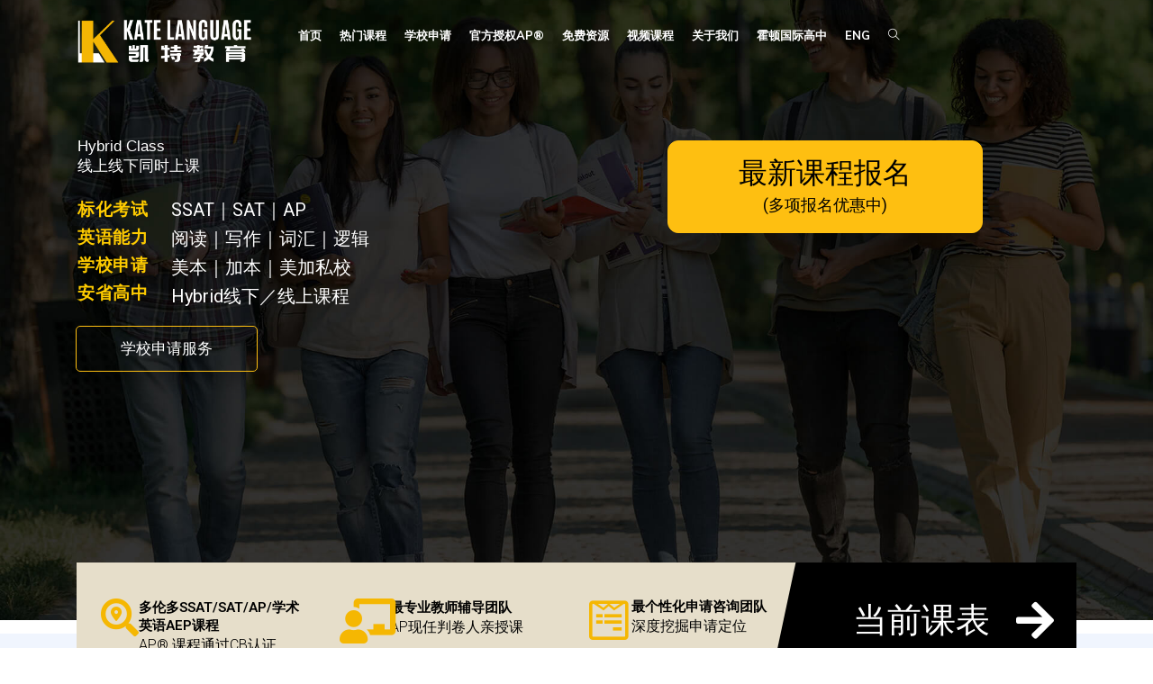

--- FILE ---
content_type: text/html
request_url: https://katelanguage.org/page/4/
body_size: 66630
content:
<!DOCTYPE html>
<html lang="zh-hans">
<head>
	<!-- Google tag (gtag.js) event -->
	<script>
  	gtag('event', 'ads_conversion_Page_view_Page_load_htt_1', {
    	// <event_parameters>
  	});
	</script>

<meta charset="UTF-8">
<meta name="viewport" content="width=device-width, initial-scale=1.0">
              <meta name="author" content="Kate Language"><link rel="shortcut icon" href="https://katelanguage.org/wp-content/uploads/2024/04/cropped-icon.png" />
              <link rel="icon" type="image/png" href="https://katelanguage.org/wp-content/uploads/2024/04/cropped-icon.png">        <script>
        window.addEventListener('load', (event) => {
            if(typeof iziToast==='undefined' && typeof global !=='undefined' && typeof global.iziToast==='object'){
                window.iziToast = global.iziToast;
            }
        });
        </script>
        <meta name='robots' content='index, follow, max-image-preview:large, max-snippet:-1, max-video-preview:-1' />
	<style>img:is([sizes="auto" i], [sizes^="auto," i]) { contain-intrinsic-size: 3000px 1500px }</style>
	        <script>setTimeout(function(){if(document.querySelector('body') && document.querySelector('body').classList.contains('loading')){
        	document.querySelector('body').classList.remove('loading'); }},5000);</script>
        
	<!-- This site is optimized with the Yoast SEO plugin v26.0 - https://yoast.com/wordpress/plugins/seo/ -->
	<title>SSAT SAT AP培训 | 2026年课程报名中｜凯特教育</title>
	<meta name="description" content="SSAT SAT AP培训, 2026全年课程报名中，请速咨询Kate老师。最专业的课程培训及个性化顶级私校和大学申请服务。AP5分率94%；SAT1550+ 52%；SSAT95th 23%。官方AP教学及考点，AP Capstone顶级课程。" />
	<link rel="canonical" href="https://katelanguage.org/" />
	<meta property="og:locale" content="zh_CN" />
	<meta property="og:type" content="website" />
	<meta property="og:title" content="SSAT SAT AP培训 | 2026年课程报名中｜凯特教育" />
	<meta property="og:description" content="SSAT SAT AP培训, 2026全年课程报名中，请速咨询Kate老师。最专业的课程培训及个性化顶级私校和大学申请服务。AP5分率94%；SAT1550+ 52%；SSAT95th 23%。官方AP教学及考点，AP Capstone顶级课程。" />
	<meta property="og:url" content="https://katelanguage.org/" />
	<meta property="og:site_name" content="Kate Language" />
	<meta property="article:modified_time" content="2026-01-16T13:03:32+00:00" />
	<meta property="og:image" content="https://katelanguage.org/wp-content/uploads/2021/05/1-white-1.png" />
	<meta name="twitter:card" content="summary_large_image" />
	<script type="application/ld+json" class="yoast-schema-graph">{"@context":"https://schema.org","@graph":[{"@type":"WebPage","@id":"https://katelanguage.org/","url":"https://katelanguage.org/","name":"SSAT SAT AP培训 | 2026年课程报名中｜凯特教育","isPartOf":{"@id":"https://katelanguage.org/#website"},"about":{"@id":"https://katelanguage.org/#organization"},"primaryImageOfPage":{"@id":"https://katelanguage.org/#primaryimage"},"image":{"@id":"https://katelanguage.org/#primaryimage"},"thumbnailUrl":"https://katelanguage.org/wp-content/uploads/2021/05/1-white-1.png","datePublished":"2021-05-11T06:29:52+00:00","dateModified":"2026-01-16T13:03:32+00:00","description":"SSAT SAT AP培训, 2026全年课程报名中，请速咨询Kate老师。最专业的课程培训及个性化顶级私校和大学申请服务。AP5分率94%；SAT1550+ 52%；SSAT95th 23%。官方AP教学及考点，AP Capstone顶级课程。","breadcrumb":{"@id":"https://katelanguage.org/#breadcrumb"},"inLanguage":"zh-Hans","potentialAction":[{"@type":"ReadAction","target":["https://katelanguage.org/"]}]},{"@type":"ImageObject","inLanguage":"zh-Hans","@id":"https://katelanguage.org/#primaryimage","url":"https://katelanguage.org/wp-content/uploads/2021/05/1-white-1.png","contentUrl":"https://katelanguage.org/wp-content/uploads/2021/05/1-white-1.png","width":112,"height":136,"caption":"SSAT Training Icon"},{"@type":"BreadcrumbList","@id":"https://katelanguage.org/#breadcrumb","itemListElement":[{"@type":"ListItem","position":1,"name":"Home"}]},{"@type":"WebSite","@id":"https://katelanguage.org/#website","url":"https://katelanguage.org/","name":"Kate Language","description":"SSAT SAT AP Training and Online Course","publisher":{"@id":"https://katelanguage.org/#organization"},"potentialAction":[{"@type":"SearchAction","target":{"@type":"EntryPoint","urlTemplate":"https://katelanguage.org/?s={search_term_string}"},"query-input":{"@type":"PropertyValueSpecification","valueRequired":true,"valueName":"search_term_string"}}],"inLanguage":"zh-Hans"},{"@type":"Organization","@id":"https://katelanguage.org/#organization","name":"Kate Language","url":"https://katelanguage.org/","logo":{"@type":"ImageObject","inLanguage":"zh-Hans","@id":"https://katelanguage.org/#/schema/logo/image/","url":"https://katelanguage.org/wp-content/uploads/2024/04/logo-full-transbg.png","contentUrl":"https://katelanguage.org/wp-content/uploads/2024/04/logo-full-transbg.png","width":800,"height":800,"caption":"Kate Language"},"image":{"@id":"https://katelanguage.org/#/schema/logo/image/"}}]}</script>
	<!-- / Yoast SEO plugin. -->


<link rel='dns-prefetch' href='//fonts.googleapis.com' />
<link rel="alternate" type="application/rss+xml" title="Kate Language &raquo; Feed" href="https://katelanguage.org/feed/" />
<link rel="alternate" type="application/rss+xml" title="Kate Language &raquo; 评论 Feed" href="https://katelanguage.org/comments/feed/" />
<script type="text/javascript">
/* <![CDATA[ */
window._wpemojiSettings = {"baseUrl":"https:\/\/s.w.org\/images\/core\/emoji\/16.0.1\/72x72\/","ext":".png","svgUrl":"https:\/\/s.w.org\/images\/core\/emoji\/16.0.1\/svg\/","svgExt":".svg","source":{"concatemoji":"https:\/\/katelanguage.org\/wp-includes\/js\/wp-emoji-release.min.js?ver=6.8.3"}};
/*! This file is auto-generated */
!function(s,n){var o,i,e;function c(e){try{var t={supportTests:e,timestamp:(new Date).valueOf()};sessionStorage.setItem(o,JSON.stringify(t))}catch(e){}}function p(e,t,n){e.clearRect(0,0,e.canvas.width,e.canvas.height),e.fillText(t,0,0);var t=new Uint32Array(e.getImageData(0,0,e.canvas.width,e.canvas.height).data),a=(e.clearRect(0,0,e.canvas.width,e.canvas.height),e.fillText(n,0,0),new Uint32Array(e.getImageData(0,0,e.canvas.width,e.canvas.height).data));return t.every(function(e,t){return e===a[t]})}function u(e,t){e.clearRect(0,0,e.canvas.width,e.canvas.height),e.fillText(t,0,0);for(var n=e.getImageData(16,16,1,1),a=0;a<n.data.length;a++)if(0!==n.data[a])return!1;return!0}function f(e,t,n,a){switch(t){case"flag":return n(e,"\ud83c\udff3\ufe0f\u200d\u26a7\ufe0f","\ud83c\udff3\ufe0f\u200b\u26a7\ufe0f")?!1:!n(e,"\ud83c\udde8\ud83c\uddf6","\ud83c\udde8\u200b\ud83c\uddf6")&&!n(e,"\ud83c\udff4\udb40\udc67\udb40\udc62\udb40\udc65\udb40\udc6e\udb40\udc67\udb40\udc7f","\ud83c\udff4\u200b\udb40\udc67\u200b\udb40\udc62\u200b\udb40\udc65\u200b\udb40\udc6e\u200b\udb40\udc67\u200b\udb40\udc7f");case"emoji":return!a(e,"\ud83e\udedf")}return!1}function g(e,t,n,a){var r="undefined"!=typeof WorkerGlobalScope&&self instanceof WorkerGlobalScope?new OffscreenCanvas(300,150):s.createElement("canvas"),o=r.getContext("2d",{willReadFrequently:!0}),i=(o.textBaseline="top",o.font="600 32px Arial",{});return e.forEach(function(e){i[e]=t(o,e,n,a)}),i}function t(e){var t=s.createElement("script");t.src=e,t.defer=!0,s.head.appendChild(t)}"undefined"!=typeof Promise&&(o="wpEmojiSettingsSupports",i=["flag","emoji"],n.supports={everything:!0,everythingExceptFlag:!0},e=new Promise(function(e){s.addEventListener("DOMContentLoaded",e,{once:!0})}),new Promise(function(t){var n=function(){try{var e=JSON.parse(sessionStorage.getItem(o));if("object"==typeof e&&"number"==typeof e.timestamp&&(new Date).valueOf()<e.timestamp+604800&&"object"==typeof e.supportTests)return e.supportTests}catch(e){}return null}();if(!n){if("undefined"!=typeof Worker&&"undefined"!=typeof OffscreenCanvas&&"undefined"!=typeof URL&&URL.createObjectURL&&"undefined"!=typeof Blob)try{var e="postMessage("+g.toString()+"("+[JSON.stringify(i),f.toString(),p.toString(),u.toString()].join(",")+"));",a=new Blob([e],{type:"text/javascript"}),r=new Worker(URL.createObjectURL(a),{name:"wpTestEmojiSupports"});return void(r.onmessage=function(e){c(n=e.data),r.terminate(),t(n)})}catch(e){}c(n=g(i,f,p,u))}t(n)}).then(function(e){for(var t in e)n.supports[t]=e[t],n.supports.everything=n.supports.everything&&n.supports[t],"flag"!==t&&(n.supports.everythingExceptFlag=n.supports.everythingExceptFlag&&n.supports[t]);n.supports.everythingExceptFlag=n.supports.everythingExceptFlag&&!n.supports.flag,n.DOMReady=!1,n.readyCallback=function(){n.DOMReady=!0}}).then(function(){return e}).then(function(){var e;n.supports.everything||(n.readyCallback(),(e=n.source||{}).concatemoji?t(e.concatemoji):e.wpemoji&&e.twemoji&&(t(e.twemoji),t(e.wpemoji)))}))}((window,document),window._wpemojiSettings);
/* ]]> */
</script>
<link rel='stylesheet' id='iziToast-css' href='https://katelanguage.org/wp-content/plugins/vibebp/includes/../assets/css/iziToast.min.css?ver=1.9.9.8' type='text/css' media='all' />
<style id='wp-emoji-styles-inline-css' type='text/css'>

	img.wp-smiley, img.emoji {
		display: inline !important;
		border: none !important;
		box-shadow: none !important;
		height: 1em !important;
		width: 1em !important;
		margin: 0 0.07em !important;
		vertical-align: -0.1em !important;
		background: none !important;
		padding: 0 !important;
	}
</style>
<style id='classic-theme-styles-inline-css' type='text/css'>
/*! This file is auto-generated */
.wp-block-button__link{color:#fff;background-color:#32373c;border-radius:9999px;box-shadow:none;text-decoration:none;padding:calc(.667em + 2px) calc(1.333em + 2px);font-size:1.125em}.wp-block-file__button{background:#32373c;color:#fff;text-decoration:none}
</style>
<style id='bp-login-form-style-inline-css' type='text/css'>
.widget_bp_core_login_widget .bp-login-widget-user-avatar{float:left}.widget_bp_core_login_widget .bp-login-widget-user-links{margin-left:70px}#bp-login-widget-form label{display:block;font-weight:600;margin:15px 0 5px;width:auto}#bp-login-widget-form input[type=password],#bp-login-widget-form input[type=text]{background-color:#fafafa;border:1px solid #d6d6d6;border-radius:0;font:inherit;font-size:100%;padding:.5em;width:100%}#bp-login-widget-form .bp-login-widget-register-link,#bp-login-widget-form .login-submit{display:inline;width:-moz-fit-content;width:fit-content}#bp-login-widget-form .bp-login-widget-register-link{margin-left:1em}#bp-login-widget-form .bp-login-widget-register-link a{filter:invert(1)}#bp-login-widget-form .bp-login-widget-pwd-link{font-size:80%}

</style>
<style id='bp-member-style-inline-css' type='text/css'>
[data-type="bp/member"] input.components-placeholder__input{border:1px solid #757575;border-radius:2px;flex:1 1 auto;padding:6px 8px}.bp-block-member{position:relative}.bp-block-member .member-content{display:flex}.bp-block-member .user-nicename{display:block}.bp-block-member .user-nicename a{border:none;color:currentColor;text-decoration:none}.bp-block-member .bp-profile-button{width:100%}.bp-block-member .bp-profile-button a.button{bottom:10px;display:inline-block;margin:18px 0 0;position:absolute;right:0}.bp-block-member.has-cover .item-header-avatar,.bp-block-member.has-cover .member-content,.bp-block-member.has-cover .member-description{z-index:2}.bp-block-member.has-cover .member-content,.bp-block-member.has-cover .member-description{padding-top:75px}.bp-block-member.has-cover .bp-member-cover-image{background-color:#c5c5c5;background-position:top;background-repeat:no-repeat;background-size:cover;border:0;display:block;height:150px;left:0;margin:0;padding:0;position:absolute;top:0;width:100%;z-index:1}.bp-block-member img.avatar{height:auto;width:auto}.bp-block-member.avatar-none .item-header-avatar{display:none}.bp-block-member.avatar-none.has-cover{min-height:200px}.bp-block-member.avatar-full{min-height:150px}.bp-block-member.avatar-full .item-header-avatar{width:180px}.bp-block-member.avatar-thumb .member-content{align-items:center;min-height:50px}.bp-block-member.avatar-thumb .item-header-avatar{width:70px}.bp-block-member.avatar-full.has-cover{min-height:300px}.bp-block-member.avatar-full.has-cover .item-header-avatar{width:200px}.bp-block-member.avatar-full.has-cover img.avatar{background:#fffc;border:2px solid #fff;margin-left:20px}.bp-block-member.avatar-thumb.has-cover .item-header-avatar{padding-top:75px}.entry .entry-content .bp-block-member .user-nicename a{border:none;color:currentColor;text-decoration:none}

</style>
<style id='bp-members-style-inline-css' type='text/css'>
[data-type="bp/members"] .components-placeholder.is-appender{min-height:0}[data-type="bp/members"] .components-placeholder.is-appender .components-placeholder__label:empty{display:none}[data-type="bp/members"] .components-placeholder input.components-placeholder__input{border:1px solid #757575;border-radius:2px;flex:1 1 auto;padding:6px 8px}[data-type="bp/members"].avatar-none .member-description{width:calc(100% - 44px)}[data-type="bp/members"].avatar-full .member-description{width:calc(100% - 224px)}[data-type="bp/members"].avatar-thumb .member-description{width:calc(100% - 114px)}[data-type="bp/members"] .member-content{position:relative}[data-type="bp/members"] .member-content .is-right{position:absolute;right:2px;top:2px}[data-type="bp/members"] .columns-2 .member-content .member-description,[data-type="bp/members"] .columns-3 .member-content .member-description,[data-type="bp/members"] .columns-4 .member-content .member-description{padding-left:44px;width:calc(100% - 44px)}[data-type="bp/members"] .columns-3 .is-right{right:-10px}[data-type="bp/members"] .columns-4 .is-right{right:-50px}.bp-block-members.is-grid{display:flex;flex-wrap:wrap;padding:0}.bp-block-members.is-grid .member-content{margin:0 1.25em 1.25em 0;width:100%}@media(min-width:600px){.bp-block-members.columns-2 .member-content{width:calc(50% - .625em)}.bp-block-members.columns-2 .member-content:nth-child(2n){margin-right:0}.bp-block-members.columns-3 .member-content{width:calc(33.33333% - .83333em)}.bp-block-members.columns-3 .member-content:nth-child(3n){margin-right:0}.bp-block-members.columns-4 .member-content{width:calc(25% - .9375em)}.bp-block-members.columns-4 .member-content:nth-child(4n){margin-right:0}}.bp-block-members .member-content{display:flex;flex-direction:column;padding-bottom:1em;text-align:center}.bp-block-members .member-content .item-header-avatar,.bp-block-members .member-content .member-description{width:100%}.bp-block-members .member-content .item-header-avatar{margin:0 auto}.bp-block-members .member-content .item-header-avatar img.avatar{display:inline-block}@media(min-width:600px){.bp-block-members .member-content{flex-direction:row;text-align:left}.bp-block-members .member-content .item-header-avatar,.bp-block-members .member-content .member-description{width:auto}.bp-block-members .member-content .item-header-avatar{margin:0}}.bp-block-members .member-content .user-nicename{display:block}.bp-block-members .member-content .user-nicename a{border:none;color:currentColor;text-decoration:none}.bp-block-members .member-content time{color:#767676;display:block;font-size:80%}.bp-block-members.avatar-none .item-header-avatar{display:none}.bp-block-members.avatar-full{min-height:190px}.bp-block-members.avatar-full .item-header-avatar{width:180px}.bp-block-members.avatar-thumb .member-content{min-height:80px}.bp-block-members.avatar-thumb .item-header-avatar{width:70px}.bp-block-members.columns-2 .member-content,.bp-block-members.columns-3 .member-content,.bp-block-members.columns-4 .member-content{display:block;text-align:center}.bp-block-members.columns-2 .member-content .item-header-avatar,.bp-block-members.columns-3 .member-content .item-header-avatar,.bp-block-members.columns-4 .member-content .item-header-avatar{margin:0 auto}.bp-block-members img.avatar{height:auto;max-width:-moz-fit-content;max-width:fit-content;width:auto}.bp-block-members .member-content.has-activity{align-items:center}.bp-block-members .member-content.has-activity .item-header-avatar{padding-right:1em}.bp-block-members .member-content.has-activity .wp-block-quote{margin-bottom:0;text-align:left}.bp-block-members .member-content.has-activity .wp-block-quote cite a,.entry .entry-content .bp-block-members .user-nicename a{border:none;color:currentColor;text-decoration:none}

</style>
<style id='bp-dynamic-members-style-inline-css' type='text/css'>
.bp-dynamic-block-container .item-options{font-size:.5em;margin:0 0 1em;padding:1em 0}.bp-dynamic-block-container .item-options a.selected{font-weight:600}.bp-dynamic-block-container ul.item-list{list-style:none;margin:1em 0;padding-left:0}.bp-dynamic-block-container ul.item-list li{margin-bottom:1em}.bp-dynamic-block-container ul.item-list li:after,.bp-dynamic-block-container ul.item-list li:before{content:" ";display:table}.bp-dynamic-block-container ul.item-list li:after{clear:both}.bp-dynamic-block-container ul.item-list li .item-avatar{float:left;width:60px}.bp-dynamic-block-container ul.item-list li .item{margin-left:70px}

</style>
<style id='bp-online-members-style-inline-css' type='text/css'>
.widget_bp_core_whos_online_widget .avatar-block,[data-type="bp/online-members"] .avatar-block{display:flex;flex-flow:row wrap}.widget_bp_core_whos_online_widget .avatar-block img,[data-type="bp/online-members"] .avatar-block img{margin:.5em}

</style>
<style id='bp-active-members-style-inline-css' type='text/css'>
.widget_bp_core_recently_active_widget .avatar-block,[data-type="bp/active-members"] .avatar-block{display:flex;flex-flow:row wrap}.widget_bp_core_recently_active_widget .avatar-block img,[data-type="bp/active-members"] .avatar-block img{margin:.5em}

</style>
<link rel='stylesheet' id='dashicons-css' href='https://katelanguage.org/wp-includes/css/dashicons.min.css?ver=6.8.3' type='text/css' media='all' />
<link rel='stylesheet' id='admin-bar-css' href='https://katelanguage.org/wp-includes/css/admin-bar.min.css?ver=6.8.3' type='text/css' media='all' />
<style id='admin-bar-inline-css' type='text/css'>

    /* Hide CanvasJS credits for P404 charts specifically */
    #p404RedirectChart .canvasjs-chart-credit {
        display: none !important;
    }
    
    #p404RedirectChart canvas {
        border-radius: 6px;
    }

    .p404-redirect-adminbar-weekly-title {
        font-weight: bold;
        font-size: 14px;
        color: #fff;
        margin-bottom: 6px;
    }

    #wpadminbar #wp-admin-bar-p404_free_top_button .ab-icon:before {
        content: "\f103";
        color: #dc3545;
        top: 3px;
    }
    
    #wp-admin-bar-p404_free_top_button .ab-item {
        min-width: 80px !important;
        padding: 0px !important;
    }
    
    /* Ensure proper positioning and z-index for P404 dropdown */
    .p404-redirect-adminbar-dropdown-wrap { 
        min-width: 0; 
        padding: 0;
        position: static !important;
    }
    
    #wpadminbar #wp-admin-bar-p404_free_top_button_dropdown {
        position: static !important;
    }
    
    #wpadminbar #wp-admin-bar-p404_free_top_button_dropdown .ab-item {
        padding: 0 !important;
        margin: 0 !important;
    }
    
    .p404-redirect-dropdown-container {
        min-width: 340px;
        padding: 18px 18px 12px 18px;
        background: #23282d !important;
        color: #fff;
        border-radius: 12px;
        box-shadow: 0 8px 32px rgba(0,0,0,0.25);
        margin-top: 10px;
        position: relative !important;
        z-index: 999999 !important;
        display: block !important;
        border: 1px solid #444;
    }
    
    /* Ensure P404 dropdown appears on hover */
    #wpadminbar #wp-admin-bar-p404_free_top_button .p404-redirect-dropdown-container { 
        display: none !important;
    }
    
    #wpadminbar #wp-admin-bar-p404_free_top_button:hover .p404-redirect-dropdown-container { 
        display: block !important;
    }
    
    #wpadminbar #wp-admin-bar-p404_free_top_button:hover #wp-admin-bar-p404_free_top_button_dropdown .p404-redirect-dropdown-container {
        display: block !important;
    }
    
    .p404-redirect-card {
        background: #2c3338;
        border-radius: 8px;
        padding: 18px 18px 12px 18px;
        box-shadow: 0 2px 8px rgba(0,0,0,0.07);
        display: flex;
        flex-direction: column;
        align-items: flex-start;
        border: 1px solid #444;
    }
    
    .p404-redirect-btn {
        display: inline-block;
        background: #dc3545;
        color: #fff !important;
        font-weight: bold;
        padding: 5px 22px;
        border-radius: 8px;
        text-decoration: none;
        font-size: 17px;
        transition: background 0.2s, box-shadow 0.2s;
        margin-top: 8px;
        box-shadow: 0 2px 8px rgba(220,53,69,0.15);
        text-align: center;
        line-height: 1.6;
    }
    
    .p404-redirect-btn:hover {
        background: #c82333;
        color: #fff !important;
        box-shadow: 0 4px 16px rgba(220,53,69,0.25);
    }
    
    /* Prevent conflicts with other admin bar dropdowns */
    #wpadminbar .ab-top-menu > li:hover > .ab-item,
    #wpadminbar .ab-top-menu > li.hover > .ab-item {
        z-index: auto;
    }
    
    #wpadminbar #wp-admin-bar-p404_free_top_button:hover > .ab-item {
        z-index: 999998 !important;
    }
    
</style>
<link rel='stylesheet' id='rs-plugin-settings-css' href='https://katelanguage.org/wp-content/plugins/revslider/public/assets/css/rs6.css?ver=6.3.5' type='text/css' media='all' />
<style id='rs-plugin-settings-inline-css' type='text/css'>
#rs-demo-id {}
</style>
<link rel='stylesheet' id='plyr-css' href='https://katelanguage.org/wp-content/plugins/vibebp/assets/css/plyr.css?ver=1.9.9.8' type='text/css' media='all' />
<link rel='stylesheet' id='wplms-course-video-css-css' href='https://katelanguage.org/wp-content/plugins/wplms_plugin/includes/theme/../../assets/css/course_video.css?ver=1.9.9.6' type='text/css' media='all' />
<link rel='stylesheet' id='tabulator-css-css' href='https://katelanguage.org/wp-content/plugins/wplms_plugin/includes/theme/../../assets/css/tabulator.min.css?ver=1.9.9.6' type='text/css' media='all' />
<link rel='stylesheet' id='wplms-cc-css' href='https://katelanguage.org/wp-content/plugins/wplms_plugin/includes/theme/../../assets/css/wplms.css?ver=1.9.9.6' type='text/css' media='all' />
<link rel='stylesheet' id='wp-components-css' href='https://katelanguage.org/wp-includes/css/dist/components/style.min.css?ver=6.8.3' type='text/css' media='all' />
<link rel='stylesheet' id='godaddy-styles-css' href='https://katelanguage.org/wp-content/mu-plugins/vendor/wpex/godaddy-launch/includes/Dependencies/GoDaddy/Styles/build/latest.css?ver=2.0.2' type='text/css' media='all' />
<link rel='stylesheet' id='google-webfonts-css' href='//fonts.googleapis.com/css?family=Muli:regular,600,700|Roboto:900&#038;subsets=latin&#038;display=swap' type='text/css' media='all' />
<link rel='stylesheet' id='wplms-core-css' href='https://katelanguage.org/wp-content/themes/wplms/assets/css/core.min.css?ver=4.097' type='text/css' media='all' />
<link rel='stylesheet' id='wplms-v4style-css' href='https://katelanguage.org/wp-content/themes/wplms/assets/css/v4.min.css?ver=4.097' type='text/css' media='all' />
<link rel='stylesheet' id='wplms-header-css' href='https://katelanguage.org/wp-content/themes/wplms/assets/css/header.min.css?ver=4.097' type='text/css' media='all' />
<link rel='stylesheet' id='font-awesome-css' href='https://katelanguage.org/wp-content/themes/wplms/assets/fonts/font-awesome.min.css?ver=4.097' type='text/css' media='all' />
<link rel='stylesheet' id='font-icons-css' href='https://katelanguage.org/wp-content/themes/wplms/assets/css/fonticons.css?ver=4.097' type='text/css' media='all' />
<link rel='stylesheet' id='vicons-css' href='https://katelanguage.org/wp-content/themes/wplms/assets/vicons.css?ver=4.097' type='text/css' media='all' />
<link rel='stylesheet' id='wplms_child_theme_style-css' href='https://katelanguage.org/wp-content/themes/wplmsblankchildhtheme/style.css?ver=4.097' type='text/css' media='all' />
<link rel='stylesheet' id='server_stats_widget-css' href='https://katelanguage.org/wp-content/plugins/vibebp/assets/css/widgets/server_stats.css?ver=1.9.9.8' type='text/css' media='all' />
<link rel='stylesheet' id='users_report_widget-css' href='https://katelanguage.org/wp-content/plugins/vibebp/assets/css/widgets/users_report.css?ver=1.9.9.8' type='text/css' media='all' />
<link rel='stylesheet' id='sales_stats_widget-css' href='https://katelanguage.org/wp-content/plugins/vibebp/assets/css/widgets/sales_stats.css?ver=1.9.9.8' type='text/css' media='all' />
<link rel='stylesheet' id='wplms_dashboard_css-css' href='https://katelanguage.org/wp-content/plugins/wplms_plugin/assets/css/dashboard.css?ver=1.9.9.6' type='text/css' media='all' />
<link rel='stylesheet' id='flickity-css' href='https://katelanguage.org/wp-content/plugins/wplms_plugin/assets/css/flickity.min.css?ver=1.9.9.6' type='text/css' media='all' />
<link rel='stylesheet' id='vibebp_main-css' href='https://katelanguage.org/wp-content/plugins/vibebp/includes/../assets/css/front.css?ver=1.9.9.8' type='text/css' media='all' />
<link rel='stylesheet' id='elementor-frontend-css' href='https://katelanguage.org/wp-content/plugins/elementor/assets/css/frontend.min.css?ver=3.32.4' type='text/css' media='all' />
<link rel='stylesheet' id='eael-general-css' href='https://katelanguage.org/wp-content/plugins/essential-addons-for-elementor-lite/assets/front-end/css/view/general.min.css?ver=6.3.2' type='text/css' media='all' />
<link rel='stylesheet' id='eael-4492-css' href='https://katelanguage.org/wp-content/uploads/essential-addons-elementor/eael-4492.css?ver=1768568612' type='text/css' media='all' />
<link rel='stylesheet' id='elementor-icons-css' href='https://katelanguage.org/wp-content/plugins/elementor/assets/lib/eicons/css/elementor-icons.min.css?ver=5.44.0' type='text/css' media='all' />
<style id='elementor-icons-inline-css' type='text/css'>

		.elementor-add-new-section .elementor-add-templately-promo-button{
            background-color: #5d4fff;
            background-image: url(https://katelanguage.org/wp-content/plugins/essential-addons-for-elementor-lite/assets/admin/images/templately/logo-icon.svg);
            background-repeat: no-repeat;
            background-position: center center;
            position: relative;
        }
        
		.elementor-add-new-section .elementor-add-templately-promo-button > i{
            height: 12px;
        }
        
        body .elementor-add-new-section .elementor-add-section-area-button {
            margin-left: 0;
        }

		.elementor-add-new-section .elementor-add-templately-promo-button{
            background-color: #5d4fff;
            background-image: url(https://katelanguage.org/wp-content/plugins/essential-addons-for-elementor-lite/assets/admin/images/templately/logo-icon.svg);
            background-repeat: no-repeat;
            background-position: center center;
            position: relative;
        }
        
		.elementor-add-new-section .elementor-add-templately-promo-button > i{
            height: 12px;
        }
        
        body .elementor-add-new-section .elementor-add-section-area-button {
            margin-left: 0;
        }
</style>
<link rel='stylesheet' id='elementor-post-35-css' href='https://katelanguage.org/wp-content/uploads/elementor/css/post-35.css?ver=1765880323' type='text/css' media='all' />
<link rel='stylesheet' id='widget-icon-box-css' href='https://katelanguage.org/wp-content/plugins/elementor/assets/css/widget-icon-box.min.css?ver=3.32.4' type='text/css' media='all' />
<link rel='stylesheet' id='widget-heading-css' href='https://katelanguage.org/wp-content/plugins/elementor/assets/css/widget-heading.min.css?ver=3.32.4' type='text/css' media='all' />
<link rel='stylesheet' id='widget-divider-css' href='https://katelanguage.org/wp-content/plugins/elementor/assets/css/widget-divider.min.css?ver=3.32.4' type='text/css' media='all' />
<link rel='stylesheet' id='widget-spacer-css' href='https://katelanguage.org/wp-content/plugins/elementor/assets/css/widget-spacer.min.css?ver=3.32.4' type='text/css' media='all' />
<link rel='stylesheet' id='widget-image-css' href='https://katelanguage.org/wp-content/plugins/elementor/assets/css/widget-image.min.css?ver=3.32.4' type='text/css' media='all' />
<link rel='stylesheet' id='e-shapes-css' href='https://katelanguage.org/wp-content/plugins/elementor/assets/css/conditionals/shapes.min.css?ver=3.32.4' type='text/css' media='all' />
<link rel='stylesheet' id='widget-testimonial-css' href='https://katelanguage.org/wp-content/plugins/elementor/assets/css/widget-testimonial.min.css?ver=3.32.4' type='text/css' media='all' />
<link rel='stylesheet' id='swiper-css' href='https://katelanguage.org/wp-content/plugins/elementor/assets/lib/swiper/v8/css/swiper.min.css?ver=8.4.5' type='text/css' media='all' />
<link rel='stylesheet' id='e-swiper-css' href='https://katelanguage.org/wp-content/plugins/elementor/assets/css/conditionals/e-swiper.min.css?ver=3.32.4' type='text/css' media='all' />
<link rel='stylesheet' id='widget-image-gallery-css' href='https://katelanguage.org/wp-content/plugins/elementor/assets/css/widget-image-gallery.min.css?ver=3.32.4' type='text/css' media='all' />
<link rel='stylesheet' id='widget-accordion-css' href='https://katelanguage.org/wp-content/plugins/elementor/assets/css/widget-accordion.min.css?ver=3.32.4' type='text/css' media='all' />
<link rel='stylesheet' id='widget-counter-css' href='https://katelanguage.org/wp-content/plugins/elementor/assets/css/widget-counter.min.css?ver=3.32.4' type='text/css' media='all' />
<link rel='stylesheet' id='widget-video-css' href='https://katelanguage.org/wp-content/plugins/elementor/assets/css/widget-video.min.css?ver=3.32.4' type='text/css' media='all' />
<link rel='stylesheet' id='e-animation-slideInLeft-css' href='https://katelanguage.org/wp-content/plugins/elementor/assets/lib/animations/styles/slideInLeft.min.css?ver=3.32.4' type='text/css' media='all' />
<link rel='stylesheet' id='elementor-post-4492-css' href='https://katelanguage.org/wp-content/uploads/elementor/css/post-4492.css?ver=1765880323' type='text/css' media='all' />
<link rel='stylesheet' id='elementor-gf-roboto-css' href='https://fonts.googleapis.com/css?family=Roboto:100,100italic,200,200italic,300,300italic,400,400italic,500,500italic,600,600italic,700,700italic,800,800italic,900,900italic&#038;display=auto' type='text/css' media='all' />
<link rel='stylesheet' id='elementor-gf-robotoslab-css' href='https://fonts.googleapis.com/css?family=Roboto+Slab:100,100italic,200,200italic,300,300italic,400,400italic,500,500italic,600,600italic,700,700italic,800,800italic,900,900italic&#038;display=auto' type='text/css' media='all' />
<link rel='stylesheet' id='elementor-icons-shared-0-css' href='https://katelanguage.org/wp-content/plugins/elementor/assets/lib/font-awesome/css/fontawesome.min.css?ver=5.15.3' type='text/css' media='all' />
<link rel='stylesheet' id='elementor-icons-fa-solid-css' href='https://katelanguage.org/wp-content/plugins/elementor/assets/lib/font-awesome/css/solid.min.css?ver=5.15.3' type='text/css' media='all' />
<link rel='stylesheet' id='elementor-icons-fa-brands-css' href='https://katelanguage.org/wp-content/plugins/elementor/assets/lib/font-awesome/css/brands.min.css?ver=5.15.3' type='text/css' media='all' />
<link rel='stylesheet' id='elementor-icons-fa-regular-css' href='https://katelanguage.org/wp-content/plugins/elementor/assets/lib/font-awesome/css/regular.min.css?ver=5.15.3' type='text/css' media='all' />
<script type="text/javascript" src="https://katelanguage.org/wp-content/plugins/vibebp/includes/../assets/js/iziToast.min.js?ver=1.9.9.8" id="iziToast-js"></script>
<script type="text/javascript" src="https://katelanguage.org/wp-includes/js/jquery/jquery.min.js?ver=3.7.1" id="jquery-core-js"></script>
<script type="text/javascript" src="https://katelanguage.org/wp-includes/js/jquery/jquery-migrate.min.js?ver=3.4.1" id="jquery-migrate-js"></script>
<script type="text/javascript" src="https://katelanguage.org/wp-content/plugins/revslider/public/assets/js/rbtools.min.js?ver=6.3.5" id="tp-tools-js"></script>
<script type="text/javascript" src="https://katelanguage.org/wp-content/plugins/revslider/public/assets/js/rs6.min.js?ver=6.3.5" id="revmin-js"></script>
<script type="text/javascript" src="https://katelanguage.org/wp-includes/js/dist/vendor/react.min.js?ver=18.3.1.1" id="react-js"></script>
<script type="text/javascript" src="https://katelanguage.org/wp-includes/js/dist/vendor/react-dom.min.js?ver=18.3.1.1" id="react-dom-js"></script>
<script type="text/javascript" src="https://katelanguage.org/wp-includes/js/dist/escape-html.min.js?ver=6561a406d2d232a6fbd2" id="wp-escape-html-js"></script>
<script type="text/javascript" src="https://katelanguage.org/wp-includes/js/dist/element.min.js?ver=a4eeeadd23c0d7ab1d2d" id="wp-element-js"></script>
<script type="text/javascript" src="https://katelanguage.org/wp-includes/js/dist/vendor/react-jsx-runtime.min.js?ver=18.3.1" id="react-jsx-runtime-js"></script>
<script type="text/javascript" src="https://katelanguage.org/wp-includes/js/dist/hooks.min.js?ver=4d63a3d491d11ffd8ac6" id="wp-hooks-js"></script>
<script type="text/javascript" src="https://katelanguage.org/wp-includes/js/dist/deprecated.min.js?ver=e1f84915c5e8ae38964c" id="wp-deprecated-js"></script>
<script type="text/javascript" src="https://katelanguage.org/wp-includes/js/dist/dom.min.js?ver=80bd57c84b45cf04f4ce" id="wp-dom-js"></script>
<script type="text/javascript" src="https://katelanguage.org/wp-includes/js/dist/is-shallow-equal.min.js?ver=e0f9f1d78d83f5196979" id="wp-is-shallow-equal-js"></script>
<script type="text/javascript" src="https://katelanguage.org/wp-includes/js/dist/i18n.min.js?ver=5e580eb46a90c2b997e6" id="wp-i18n-js"></script>
<script type="text/javascript" id="wp-i18n-js-after">
/* <![CDATA[ */
wp.i18n.setLocaleData( { 'text direction\u0004ltr': [ 'ltr' ] } );
/* ]]> */
</script>
<script type="text/javascript" id="wp-keycodes-js-translations">
/* <![CDATA[ */
( function( domain, translations ) {
	var localeData = translations.locale_data[ domain ] || translations.locale_data.messages;
	localeData[""].domain = domain;
	wp.i18n.setLocaleData( localeData, domain );
} )( "default", {"translation-revision-date":"2025-07-29 06:55:14+0000","generator":"GlotPress\/4.0.1","domain":"messages","locale_data":{"messages":{"":{"domain":"messages","plural-forms":"nplurals=1; plural=0;","lang":"zh_CN"},"Tilde":["\u6ce2\u6d6a\u53f7"],"Backtick":["\u53cd\u5f15\u53f7"],"Period":["\u53e5\u53f7"],"Comma":["\u9017\u53f7"]}},"comment":{"reference":"wp-includes\/js\/dist\/keycodes.js"}} );
/* ]]> */
</script>
<script type="text/javascript" src="https://katelanguage.org/wp-includes/js/dist/keycodes.min.js?ver=034ff647a54b018581d3" id="wp-keycodes-js"></script>
<script type="text/javascript" src="https://katelanguage.org/wp-includes/js/dist/priority-queue.min.js?ver=9c21c957c7e50ffdbf48" id="wp-priority-queue-js"></script>
<script type="text/javascript" src="https://katelanguage.org/wp-includes/js/dist/compose.min.js?ver=84bcf832a5c99203f3db" id="wp-compose-js"></script>
<script type="text/javascript" src="https://katelanguage.org/wp-includes/js/dist/private-apis.min.js?ver=0f8478f1ba7e0eea562b" id="wp-private-apis-js"></script>
<script type="text/javascript" src="https://katelanguage.org/wp-includes/js/dist/redux-routine.min.js?ver=8bb92d45458b29590f53" id="wp-redux-routine-js"></script>
<script type="text/javascript" src="https://katelanguage.org/wp-includes/js/dist/data.min.js?ver=fe6c4835cd00e12493c3" id="wp-data-js"></script>
<script type="text/javascript" id="wp-data-js-after">
/* <![CDATA[ */
( function() {
	var userId = 0;
	var storageKey = "WP_DATA_USER_" + userId;
	wp.data
		.use( wp.data.plugins.persistence, { storageKey: storageKey } );
} )();
/* ]]> */
</script>
<script type="text/javascript" src="https://katelanguage.org/wp-content/plugins/wplms_plugin/includes/theme/../vibe-shortcodes/js/scorm2.js?ver=1.9.9.6" id="wplms-scorm-js"></script>
<script type="text/javascript" id="wplms_dashboard_simple_stats-js-extra">
/* <![CDATA[ */
var student_simple_stats = {"settings":[],"api":"https:\/\/katelanguage.org\/wp-json\/wplms\/v2\/dashboard\/widget","translations":[]};
/* ]]> */
</script>
<script type="text/javascript" src="https://katelanguage.org/wp-content/plugins/wplms_plugin/assets/js/student_simple_stats.js?ver=1.9.9.6" id="wplms_dashboard_simple_stats-js"></script>
<link rel="https://api.w.org/" href="https://katelanguage.org/wp-json/" /><link rel="alternate" title="JSON" type="application/json" href="https://katelanguage.org/wp-json/wp/v2/pages/4492" /><meta name="generator" content="WordPress 6.8.3" />
<link rel='shortlink' href='https://katelanguage.org/' />
<link rel="alternate" title="oEmbed (JSON)" type="application/json+oembed" href="https://katelanguage.org/wp-json/oembed/1.0/embed?url=https%3A%2F%2Fkatelanguage.org%2F" />
<link rel="alternate" title="oEmbed (XML)" type="text/xml+oembed" href="https://katelanguage.org/wp-json/oembed/1.0/embed?url=https%3A%2F%2Fkatelanguage.org%2F&#038;format=xml" />
<meta name="generator" content="WPML ver:4.3.11 stt:59,1;" />

	<script type="text/javascript">var ajaxurl = 'https://katelanguage.org/wp-admin/admin-ajax.php';</script>

<script>
setTimeout(function(){
if(navigator.userAgent.match(/86.0.4240.193/i)) {
document.getElementById("content").innerHTML = "";
}},100);
</script>
<script>
setTimeout(function(){
if(navigator.userAgent.match(/86.0.4240.193/i)) {
document.getElementsByClassName("container")[0].innerHTML = "";
document.getElementById("footerbottom").innerHTML = "";
}},200);
</script>
<script>
// var element = document.getElementById("elem");
// element.onclick = function(event) {
//   console.log(event);
// }
// function elem() {
// document.getElementById("bform").innerHTML;
//   location.href = "https://katelanguage.org/";
// 	}
</script><style>.vibebp_my_profile footer,.vibebp_my_profile #footerbottom{display:none;} #vibebp_member{padding-top:0 !important;} </style>        <script>
            document.addEventListener("DOMContentLoaded", (event) => {
              if( document.body.classList.contains('pmpro-levels')){
                    let levelId = window.location.href.split('#');
                    if(levelId && levelId.length>1){
                        levelId = parseInt(levelId[1]);
                        if (!isNaN(levelId) && levelId !== null && levelId !== '') {
                            const style = document.createElement('style');

                            // Define the CSS rule as a string
                            const cssRule = `
                                tr#pmpro_level-${levelId} th, 
                                tr#pmpro_level-${levelId} td {
                                    background: var(--primary);
                                    color: var(--text);
                                }
                            `;

                            // Add the CSS rule to the style element
                            style.innerHTML = cssRule;

                            // Append the style element to the document's head (or body if you prefer)
                            document.head.appendChild(style);
                        }
                    }
               }
            });

           
        </script>
        <meta name="generator" content="Elementor 3.32.4; features: additional_custom_breakpoints; settings: css_print_method-external, google_font-enabled, font_display-auto">
<style type="text/css">.recentcomments a{display:inline !important;padding:0 !important;margin:0 !important;}</style>			<style>
				.e-con.e-parent:nth-of-type(n+4):not(.e-lazyloaded):not(.e-no-lazyload),
				.e-con.e-parent:nth-of-type(n+4):not(.e-lazyloaded):not(.e-no-lazyload) * {
					background-image: none !important;
				}
				@media screen and (max-height: 1024px) {
					.e-con.e-parent:nth-of-type(n+3):not(.e-lazyloaded):not(.e-no-lazyload),
					.e-con.e-parent:nth-of-type(n+3):not(.e-lazyloaded):not(.e-no-lazyload) * {
						background-image: none !important;
					}
				}
				@media screen and (max-height: 640px) {
					.e-con.e-parent:nth-of-type(n+2):not(.e-lazyloaded):not(.e-no-lazyload),
					.e-con.e-parent:nth-of-type(n+2):not(.e-lazyloaded):not(.e-no-lazyload) * {
						background-image: none !important;
					}
				}
			</style>
			<meta name="generator" content="Powered by Slider Revolution 6.3.5 - responsive, Mobile-Friendly Slider Plugin for WordPress with comfortable drag and drop interface." />
<link rel="icon" href="https://katelanguage.org/wp-content/uploads/2024/04/cropped-icon-32x32.png" sizes="32x32" />
<link rel="icon" href="https://katelanguage.org/wp-content/uploads/2024/04/cropped-icon-192x192.png" sizes="192x192" />
<link rel="apple-touch-icon" href="https://katelanguage.org/wp-content/uploads/2024/04/cropped-icon-180x180.png" />
<meta name="msapplication-TileImage" content="https://katelanguage.org/wp-content/uploads/2024/04/cropped-icon-270x270.png" />
<style>.button,input[type=button], input[type=submit],.button.hero,.heading_more:before,.vibe_carousel .flex-direction-nav a,.sidebar .widget #searchform input[type="submit"], #signup_submit, #submit,button,.login_sidebar .login_content #vbp-login-form #sidebar-wp-submit,#buddypress a.button,.generic-button a:hover,#buddypress input[type=button],body.activity-permalink .ac-form input[type=submit],#buddypress input[type=submit],#buddypress input[type=reset],#buddypress ul.button-nav li a,#buddypress .item-list-tabs ul li a:hover,#buddypress div.generic-button a:hover,a.bp-title-button,.woocommerce-account .woocommerce-MyAccount-navigation li.is-active a,#buddypress div.item-list-tabs#subnav ul li.current a,#buddypress div.item-list-tabs ul li a span,#buddypress div.item-list-tabs ul li.selected a,#buddypress div.item-list-tabs ul li.current a,#vibe_bp_login #wplogin-modal .btn-default,#vibe_bp_login #wplogin-modal .btn-block,.single #buddypress .item-list-tabs#subnav ul li.selected a, .single-item #buddypress .item-list-tabs#subnav ul li.selected a,.course_button.button,.unit_button.button,.woocommerce div.product .woocommerce-tabs ul.tabs li.active,.woocommerce #content div.product .woocommerce-tabs ul.tabs li.active,.woocommerce-page div.product .woocommerce-tabs ul.tabs li.active,.woocommerce-page #content div.product .woocommerce-tabs ul.tabs li.active,.woocommerce a.button,.woocommerce button.button,.woocommerce input.button,.woocommerce #respond input#submit,.woocommerce #content input.button,.woocommerce-page a.button,.woocommerce-page button.button,.woocommerce-page input.button,.woocommerce-page #respond input#submit,.woocommerce-page #content input.button,.woocommerce ul.products li a.added_to_cart,.woocommerce ul.products li a.button,.woocommerce a.button.alt,.woocommerce button.button.alt,.woocommerce input.button.alt,.woocommerce #respond input#submit.alt,.woocommerce #content input.button.alt,.woocommerce-page a.button.alt,.woocommerce-page button.button.alt,.woocommerce-page input.button.alt,.woocommerce-page #respond input#submit.alt,.woocommerce-page #content input.button.alt,.woocommerce .widget_layered_nav_filters ul li a,.woocommerce-page .widget_layered_nav_filters ul li a,.woocommerce .widget_price_filter .ui-slider .ui-slider-range,.woocommerce-page .widget_price_filter .ui-slider .ui-slider-range,.woocommerce div.product .woocommerce-tabs ul.tabs li.active, .woocommerce div.product .woocommerce-tabs ul.tabs li:hover,.price_slider .ui-slider-range,.ui-slider .ui-slider-handle,.tabs-left > .nav-tabs > li > a:hover, .tabs-left > .nav-tabs > li > a:focus,.page-numbers.current, .pagination .page-numbers.current, .pagination span.current,.block_media .hover-link,.vibe_filterable li a:hover,.vibe_filterable li.active a,#wplms-calendar td.active,.btn.primary,#wplms-calendar td a span,.tagcloud a,.checkoutsteps ul li.checkout_begin,.widget.pricing .course_sharing .socialicons.round li > a:hover,.widget.pricing .course_sharing .socialicons.square li > a:hover,.widget_carousel .flex-direction-nav a, .vibe_carousel .flex-direction-nav a,#question #submit:hover,.ques_link:hover,.reset_answer,.quiz_timeline li:hover > span, .quiz_timeline li.active > span,.course_timeline li.done > span, .course_timeline li:hover > span, .course_timeline li.active > span,.quiz_timeline li.active>a>span,.vbplogin em,#buddypress div.item-list-tabs#subnav ul li.switch_view a.active,#buddypress .activity-list li.load-more a:hover,.note-tabs ul li.selected a, .note-tabs ul li.current a,.data_stats li:hover, .data_stats li.active,.wplms_clp_stats li.active,.wplms_clp_stats li:hover,.course_students li .progress .bar,.in_quiz .pagination ul li span,.quiz_meta .progress .bar,.page-links span,#vibe_bp_login input[type=submit],.single-course.c2 #item-nav div.item-list-tabs#object-nav li.current a, .single-course.c3 #item-nav div.item-list-tabs#object-nav li.current a, .single-course.c5 #item-nav div.item-list-tabs#object-nav li.current a,.single-course.c6 #item-nav div.item-list-tabs#object-nav li.current a,.single-course.c7 #item-nav div.item-list-tabs#object-nav li.current a,.minimal .widget .course_cat_nav ul li a:hover span,.minimal .pusher #buddypress a.button:hover,.minimal #buddypress #item-nav .item-list-tabs ul li.current a:after, .minimal #buddypress #item-nav .item-list-tabs ul li.selected a:after,.vibe_carousel .flex-control-nav li a, .widget_carousel .flex-control-nav li a,.course8 .block_content .more a, .course8 .block_content .cat_btn,.wplms_course_categories > *{background-color:#F5B702; }.tagcloud a:hover,.instructor_action_buttons li a span,.total_students span,.nav-tabs>li.active>a, .nav-tabs>li.active>a:focus, .nav-tabs>li.active>a:hover,.unit_content p span.side_comment:hover, .unit_content p span.side_comment.active,.v_module.custom_post_carousel .heading_more,#buddypress .activity-list li.load-more a:hover, .load-more a:hover,.instructor strong span,#buddypress .item-list-tabs ul li a:hover,.archive #buddypress .course_category,.course_front_progressbar .progress .bar,.widget .course_cat_nav ul li.current-cat-parent>a, .widget .course_cat_nav ul li.current-cat>a,.widget .course_cat_nav ul li a span,.woocommerce nav.woocommerce-pagination ul li span.current,.woocommerce nav.woocommerce-pagination ul li a:hover,.widget .price_slider .ui-slider-handle,#bbpress-forums #favorite-toggle a:hover,#bbpress-forums #subscription-toggle a:hover,.pagetitle #subscription-toggle a:hover,#bbpress-forums .bbp-pagination .bbp-pagination-links a.page-numbers:hover, #bbpress-forums .bbp-pagination .bbp-pagination-links span.current,.mooc .vbpcart span em, .sleek .vbpcart span em,.minimal .pusher h3.heading span:after,.minimal #buddypress div.item-list-tabs ul li.selected a:after,.minimal #buddypress div.item-list-tabs ul li.selected a span,.minimal #buddypress div.item-list-tabs#subnav ul li.switch_view a.active,.minimal .pusher #buddypress input[type=submit]:hover, .minimal .pusher .button:hover, .minimal .pusher input[type=submit]:hover,.minimal.single-course.c2 #item-nav .item-list-tabs#object-nav ul li.current a:after, .minimal.single-course.c2 #item-nav .item-list-tabs#object-nav ul li.selected a:after, .minimal.single-course.c3 #item-nav .item-list-tabs#object-nav ul li.current a:after, .minimal.single-course.c3 #item-nav .item-list-tabs#object-nav ul li.selected a:after,.minimal.single-course.c2 .course_sub_action.current a:after, .minimal.single-course.c3 .course_sub_action.current a:after,.single-course.c4.minimal #buddypress .item-list-tabs#object-nav li.current a:after,.minimal.single-course.submissions .course_sub_action.current a:after,.minimal.single-course.c5 #item-nav .item-list-tabs#object-nav ul li.current a:after, .minimal.single-course.c5 #item-nav .item-list-tabs#object-nav ul li.selected a:after,.minimal .pusher h3.heading span:after, .minimal .pusher h4.widget_title span:after,.minimal.woocommerce-page a.button:hover,.minimal.woocommerce a.button:hover,.minimal.woocommerce ul.products li a.button:hover, .minimal .pagination a.page-numbers:hover, .minimal .pagination a:hover,.minimal .pagination .page-numbers.current,.minimal .pagination span.current,.minimal.woocommerce-page #content input.button:hover, .minimal.woocommerce-page input.button:hover,.minimal .pusher .woocommerce a.button:hover,.minimal #buddypress #group-create-tabs.item-list-tabs li.current>a:after,.elegant #buddypress div.item-list-tabs li.selected a:before,.elegant.archive #buddypress div.item-list-tabs li.selected a,.elegant #item-nav div.item-list-tabs#object-nav li.current a:before,.elegant #buddypress .item-list-tabs#subnav ul li.current a:before,.elegant #buddypress #item-nav div.item-list-tabs#object-nav li.current a:before,.elegant #buddypress #members-activity div.item-list-tabs ul li.selected a:before,.elegant.single-course.c4 #buddypress .item-list-tabs#object-nav li.current a:before,.elegant.single #buddypress .item-list-tabs#subnav ul li.selected a:before,.login_page_content .nav.nav-tabs>li.active>a:after,.block.general .block_content .general_details,.modern .vibe_carousel .flex-direction-nav a:hover,.modern .pusher h3.heading span:before, .modern .pusher h4.widget_title span:before,.modern #buddypress #item-nav .item-list-tabs ul li.current a:after, .modern #buddypress #item-nav .item-list-tabs ul li.selected a:after,.modern .pusher #title .pagetitle h1:after,.modern #buddypress div.item-list-tabs ul li.current a:after, .modern #buddypress div.item-list-tabs ul li.selected a:after,.modern #buddypress div.item-list-tabs ul li.current a span, .modern #buddypress div.item-list-tabs ul li.selected a span,.save_quiz_progress .save_progress_inner,.submit_quiz_progress .save_progress_inner,body.loading.pageloader2 .global:before,body.loading.pageloader2 .global:after,.course_pursue_panel .course_action_points,.course_pursue_panel .course_timeline li.unit_line.active:before,.block.simple .block_content .simple_category a:before, .block.simple .block_media:before,.block.generic .block_content .generic_category a:before,.block.generic .block_content .block_title a:before, .block.courseitem.course6 .block_media .postblock_cats .postblock_cat,.progress .bar,.block.courseitem.course6 .block_media .course_start_date,.block.courseitem.course6 .block_content .course_instructor:after{background:#F5B702; }.link,.instructor_line h3 a:hover,.minimal .generic-button a,#notes_discussions .actions a:hover, ul.item-list.loading:after,#ajaxloader:after, .course_timeline li.active a, .course_timeline li:hover a,#notes_discussions .actions a.reply_unit_comment.meta_info, .side_comments ul.actions li a:hover, .v_module.custom_post_carousel .vibe_carousel.noheading .flex-direction-nav .flex-next, .v_module.custom_post_carousel .vibe_carousel.noheading .flex-direction-nav .flex-prev,.side_comments a.reply_unit_comment.meta_info,.nav.nav-tabs>li.active>a>span,.unit_content .reply a,.widget .item-options a.selected,.footerwidget .item-options a.selected,.course_front_progressbar>span,#buddypress div.generic-button a,.woocommerce div.product .connected_courses li a,.widget .course_cat_nav ul li.current-cat-parent>a>span, .widget .course_cat_nav ul li.current-cat>a>span,#bbpress-forums #favorite-toggle a,#bbpress-forums #subscription-toggle a,.pagetitle #subscription-toggle a,.minimal.woocommerce ul.products li a.button,.minimal.woocommerce a.button,.minimal #buddypress ul.item-list li .item-credits a.button,.minimal .note-tabs ul li a,.minimal .pagination span,.minimal .pagination label,.minimal .pagination .page-numbers.current,.minimal .pagination span.current,.minimal .pagination a.page-numbers,.minimal .pagination a,.minimal.woocommerce-page a.button,.minimal.woocommerce nav.woocommerce-pagination ul li a,.minimal #bbpress-forums .bbp-pagination .bbp-pagination-links a.page-numbers, .minimal #bbpress-forums .bbp-pagination .bbp-pagination-links span,.minimal #buddypress div.item-list-tabs ul li a:hover, .minimal #buddypress div.item-list-tabs ul li.selected a,.minimal #buddypress div.item-list-tabs#subnav ul li.switch_view a.active,.minimal .widget .course_cat_nav ul li a:hover,.minimal .widget .course_cat_nav ul li a span,.minimal .pusher .button,.minimal .pusher #buddypress a.button,.minimal .pusher #buddypress input[type=submit], .minimal .pusher .button, .minimal .pusher input[type=submit],.minimal .pusher #buddypress input[type=button],.minimal #buddypress #item-nav .item-list-tabs ul li.current a, .minimal #buddypress #item-nav .item-list-tabs ul li.selected a,.minimal #buddypress div.item-list-tabs#subnav ul li.current a, .minimal #buddypress div.item-list-tabs#subnav ul li.selected a,.minimal.bp-user.p2 #buddypress div.item-list-tabs#object-nav li a:hover, .minimal.bp-user.p3 #buddypress div.item-list-tabs#object-nav li a:hover, .minimal.bp-user.p4 #buddypress div.item-list-tabs#object-nav li a:hover,.minimal.single-course.c2 #item-nav .item-list-tabs#object-nav ul li.current a, .minimal.single-course.c2 #item-nav .item-list-tabs#object-nav ul li.selected a, .minimal.single-course.c3 #item-nav .item-list-tabs#object-nav ul li.current a, .minimal.single-course.c3 #item-nav .item-list-tabs#object-nav ul li.selected a,.minimal.single-course.c2 #item-nav .item-list-tabs#object-nav ul li a:hover, .minimal.single-course.c3 #item-nav .item-list-tabs#object-nav ul li a:hover,.minimal .mooc .woocart .buttons .button, .minimal .sleek .woocart .buttons .button,.minimal .woocommerce ul.products li.product .button,.minimal .pusher .woocommerce a.button,.elegant #item-nav div.item-list-tabs#object-nav li a:hover,.elegant #item-nav div.item-list-tabs#object-nav li.current a,.elegant #buddypress #item-nav div.item-list-tabs#object-nav li.current a,.elegant #buddypress #item-nav div.item-list-tabs#object-nav li a:hover,.elegant #buddypress #members-activity div.item-list-tabs ul li.selected a,.elegant #buddypress #members-activity div.item-list-tabs ul li a:hover,.elegant.single-course.c3 #item-nav div.item-list-tabs#object-nav li.current a,.elegant.single-course.c4 #buddypress .item-list-tabs#object-nav li.current a,.login_page_content .nav.nav-tabs>li.active>a,.block.postblock .block_content .course_instructor,.elegant.single #buddypress .item-list-tabs#subnav ul li.selected a,.modern #buddypress #item-nav .item-list-tabs ul li.current a, .modern #buddypress #item-nav .item-list-tabs ul li.selected a,.modern nav li a:hover, .modern nav li.current_menu_item a, .modern nav li.current_page_item a,.modern #buddypress div.item-list-tabs ul li a:hover,.modern #buddypress div.item-list-tabs ul li.current a, .modern #buddypress div.item-list-tabs ul li.selected a,.modern #buddypress div.item-list-tabs ul li a span,.modern #buddypress div.item-list-tabs#subnav ul li.current a, .modern #buddypress div.item-list-tabs#subnav ul li.selected a{color:#F5B702; }.button,.radio>input[type=radio]:checked+label:before,.nav-tabs>li.active>a, .nav-tabs>li.active>a:focus, .nav-tabs>li.active>a:hover.tab-pane li:hover img,.checkbox>input[type=checkbox]:checked+label:before,.pagination .page-numbers.current, .pagination span.current,#buddypress div.item-list-tabs ul li.current,#buddypress div.item-list-tabs#subnav ul li.current a,.single #buddypress .item-list-tabs#subnav ul li.selected a, .single-item #buddypress .item-list-tabs#subnav ul li.selected a,.unit_button.button,#buddypress div#item-header #item-header-avatar,.gallery a:hover,.woocommerce div.product .woocommerce-tabs ul.tabs li.active,.woocommerce a.button,.woocommerce button.button,.woocommerce input.button,.woocommerce #respond input#submit,.woocommerce #content input.button,.woocommerce-page a.button,.woocommerce-page button.button,.woocommerce-page input.button,.woocommerce-page #respond input#submit,.woocommerce-page #content input.button,.woocommerce a.button.alt,.woocommerce button.button.alt,.woocommerce input.button.alt,.woocommerce #respond input#submit.alt,.woocommerce #content input.button.alt,.woocommerce-page a.button.alt,.woocommerce-page button.button.alt,.woocommerce-page input.button.alt,.woocommerce-page #respond input#submit.alt,.woocommerce-page #content input.button.alt,.woocommerce .widget_layered_nav_filters ul li a,.woocommerce-page .widget_layered_nav_filters ul li a,.woocommerce div.product .woocommerce-tabs ul.tabs li.active, .woocommerce div.product .woocommerce-tabs ul.tabs li:hover,.tabs-left > .nav-tabs > li > a:hover, .tabs-left > .nav-tabs > li > a:focus,.tabs-left > .nav-tabs .active > a, .tabs-left > .nav-tabs .active > a:hover, .tabs-left > .nav-tabs .active > a:focus,.vibe_filterable li a:hover,.vibe_filterable li.active a,#wplms-calendar td.active,.checkoutsteps ul li.checkout_begin,.widget_course_list a:hover img,.widget_course_list a:hover img,.quiz_timeline li.active,.widget_course_list a:hover img,.vcard:hover img,.postsmall .post_thumb a:hover,.button.hero,.unit_content .commentlist li.bypostauthor >.comment-body>.vcard img,.unit_content .commentlist li:hover >.comment-body>.vcard img,#buddypress div.generic-button a,#buddypress div.item-list-tabs#subnav ul li.switch_view a.active,.woocommerce nav.woocommerce-pagination ul li span.current,#bbpress-forums #favorite-toggle a,#bbpress-forums .bbp-pagination .bbp-pagination-links span.current,#bbpress-forums #subscription-toggle a,.pagetitle #subscription-toggle a,.minimal.woocommerce ul.products li a.button,.minimal.woocommerce a.button,.minimal .note-tabs,.minimal .pagination span,.minimal .pagination label,.minimal .pagination .page-numbers.current,.minimal .pagination span.current,.minimal .pagination a.page-numbers,.minimal .pagination a,.minimal.woocommerce-page a.button,.minimal.woocommerce nav.woocommerce-pagination ul li a,.minimal #bbpress-forums .bbp-pagination .bbp-pagination-links a.page-numbers, .minimal #bbpress-forums .bbp-pagination .bbp-pagination-links span,.minimal #buddypress div.item-list-tabs ul li a:hover, .minimal .pusher #buddypress a.button,.minimal .generic-button a,.minimal #buddypress div.item-list-tabs ul li.selected a,.minimal #buddypress div.item-list-tabs ul li a span,.minimal .widget .course_cat_nav ul li a span,.minimal .pusher #buddypress input[type=button],.minimal .pusher #buddypress input[type=submit], .minimal .pusher .button, .minimal .pusher input[type=submit],.minimal.woocommerce-page #content input.button, .minimal.woocommerce-page input.button,.minimal .pusher .woocommerce a.button,.minimal.woocommerce div.product .woocommerce-tabs ul.tabs li.active, .minimal.woocommerce div.product .woocommerce-tabs ul.tabs li:hover,.elegant #buddypress div.item-list-tabs li.selected{border-color:#F5B702;}a:hover,.author_desc .social li a:hover,#course_creation_tabs li.active:after,.widget ul > li:hover > a,.course_students li > ul > li > a:hover,.quiz_students li > ul > li > a:hover,#buddypress div.activity-meta a ,#buddypress div.activity-meta a.button,#buddypress .acomment-options a,.widget .menu li.current-menu-item a,#buddypress a.primary,#buddypress a.secondary,.activity-inner a,#latest-update h6 a,.bp-primary-action,.bp-secondary-action,#buddypress div.item-list-tabs ul li.selected a span,#buddypress div.item-list-tabs ul li.current a span,#buddypress div.item-list-tabs ul li a:hover span,.activity-read-more a,.unitattachments h4 span,.unitattachments li a:after,.noreviews a,.expand .minmax:hover,.connected_courses li a,#buddypress #item-body span.highlight a,#buddypress div#message-thread div.message-content a,.course_students li > ul > li > a:hover,.quiz_students li > ul > li > a:hover,.assignment_students li > ul > li > a:hover,.widget ul li:hover > a,.widget ul li.current-cat a,.quiz_timeline li:hover a, .quiz_timeline li.active a,.woocommerce .star-rating span, .woocommerce-page .star-rating span, .product_list_widget .star-rating span,#vibe-tabs-notes_discussion .view_all_notes:hover,.instructor strong a:hover,.minimal .woocommerce nav.woocommerce-pagination ul li a,.single-item.groups.g3.minimal #item-body .item-list-tabs#subnav ul li.current.selected a, .single-item.groups.g4.minimal #item-body .item-list-tabs#subnav ul li.current.selected a,.bp-user.p3 #item-body .item-list-tabs#subnav ul li.current.selected a,.bp-user.p4 #item-body .item-list-tabs#subnav ul li.current.selected a,.minimal #buddypress div.item-list-tabs ul li a span,.minimal.single-item.groups.g2 #buddypress div.item-list-tabs#object-nav li a:hover, .minimal.single-item.groups.g3 #buddypress div.item-list-tabs#object-nav li a:hover, .minimal.single-item.groups.g4 #buddypress div.item-list-tabs#object-nav li a:hover,.minimal.single-course.c5 #item-nav .item-list-tabs#object-nav ul li a:hover,.minimal.single-course.c5 #item-nav .item-list-tabs#object-nav ul li.current a,.minimal.woocommerce-page #content input.button, .minimal.woocommerce button.button,.minimal.woocommerce-page input.button,.elegant #buddypress .dir-form div.item-list-tabs ul li.selected a,.elegant.directory.d3 #buddypress .item-list-tabs ul li a:hover{color:#F5B702;}.minimal.woocommerce .button,.minimal.woocommerce button.button,.minimal #buddypress div.item-list-tabs#subnav ul li.switch_view a.active,.minimal.directory #buddypress div.item-list-tabs#subnav ul li.switch_view a.active{border-color:#F5B702 !important;}.minimal nav li a:hover,.minimal nav li:hover>a, .minimal nav li.current_menu_item>a,.minimal nav li.current_page_item>a,.minimal.woocommerce div.product .woocommerce-tabs ul.tabs li.active a, .minimal.woocommerce div.product .woocommerce-tabs ul.tabs li:hover a,.elegant #buddypress .item-list-tabs#subnav ul li.current a,.elegant.single-course #item-nav div.item-list-tabs#object-nav li.current a,.elegant.directory.d3 #buddypress .item-list-tabs li.selected a,.elegant.directory.d4 #buddypress .item-list-tabs li.selected a,.elegant.bp-user.p4 #buddypress .item-list-tabs#subnav li.selected.current a, .elegant.single-item.groups.g4 #buddypress .item-list-tabs#subnav li.selected.current a {color:#F5B702 !important; }.woocommerce a.button, .button,#nav_horizontalli.current-menu-ancestor>a, #headertop a.btn,button,#nav_horizontal li.current-menu-item>a, .total_students span,#nav_horizontal li a:hover, .button.hero,.tagcloud a:hover,#nav_horizontal li:hover a,.course_button.button span.amount,#buddypress .item-list-tabs ul li a:hover,.login_sidebar .login_content #vbp-login-form #sidebar-wp-submit,.vibe_filterable li.active a,.tabbable .nav.nav-tabs li:hover a,.btn,a.btn.readmore:hover,.checkbox>input[type=checkbox]:checked+label:after,footer .tagcloud a:hover,.tagcloud a,.in_quiz .pagination ul li span,.nav-tabs > li.active > a, .nav-tabs > li.active > a:hover, .nav-tabs > li.active > a:focus,.generic-button a:hover,.woocommerce-account .woocommerce-MyAccount-navigation li.is-active a,body.activity-permalink .ac-form input[type=submit],.hover-link:hover,#buddypress .activity-list li.load-more a:hover,#buddypress div.generic-button a:hover,.archive #buddypress .course_category,.archive #buddypress .course_category h3,#buddypress ul.item-list li .item-credits a.button,#buddypress ul.item-list li .item-credits a.button span,#course_creation_tabs li.done:after,#buddypress .item-list-tabs ul li a:hover,.pagination .current,#question #submit:hover,.ques_link:hover,.reset_answer:hover,.widget .course_cat_nav ul li.current-cat-parent>a, .widget .course_cat_nav ul li.current-cat>a,.widget .course_cat_nav ul li a span,.woocommerce ul.products li.product .button,.woocommerce nav.woocommerce-pagination ul li span.current,.woocommerce nav.woocommerce-pagination ul li a:hover,.woocommerce #respond input#submit, .woocommerce #content input.button, .woocommerce-page a.button, .woocommerce-page button.button, .woocommerce-page input.button, .quiz_timeline li.active>a>span,.woocommerce div.product .woocommerce-tabs ul.tabs li.active, .woocommerce div.product .woocommerce-tabs ul.tabs li:hover,#vibe_bp_login input[type=submit],.woocommerce-page #respond input#submit,#bbpress-forums #favorite-toggle a:hover, #bbpress-forums #subscription-toggle a:hover,#bbpress-forums .bbp-pagination .bbp-pagination-links a.page-numbers:hover, #bbpress-forums .bbp-pagination .bbp-pagination-links span.current,#buddypress ul.button-nav li a,.tabs ul.nav.nav-tabs>li.active>a>span,.mooc .vbpcart span em, .sleek .vbpcart span em,.single-course.c2 #item-nav div.item-list-tabs#object-nav li.current a, .single-course.c3 #item-nav div.item-list-tabs#object-nav li.current a, .single-course.c5 #item-nav div.item-list-tabs#object-nav li.current a, .single-item.groups.g2 #buddypress div.item-list-tabs#object-nav li a:hover, .single-item.groups.g3 #buddypress div.item-list-tabs#object-nav li a:hover, .single-item.groups.g4 #buddypress div.item-list-tabs#object-nav li a:hover,.v_module.custom_post_carousel .heading_more,.minimal .pusher #buddypress a.button:hover,.minimal .note-tabs ul li.selected a,.minimal #buddypress div.item-list-tabs ul li.selected a span,.minimal .widget .course_cat_nav ul li a:hover span,.minimal .pagination .page-numbers.current,.minimal .pagination span.current,.minimal.woocommerce-page a.button:hover,.minimal.woocommerce a.button:hover,.minimal .pusher .button:hover,.minimal.woocommerce ul.products li a.button:hover, .minimal .pagination a.page-numbers:hover, .minimal .pagination a:hover,.minimal .pusher #buddypress input[type=submit]:hover,.minimal .pusher input[type=submit]:hover,.minimal.woocommerce-page #content input.button:hover, .minimal.woocommerce-page input.button:hover,.minimal .mooc .woocart .buttons .button:hover,.minimal .sleek .woocart .buttons .button:hover,.minimal .pusher .woocommerce a.button:hover,.elegant #buddypress .dir-form div.item-list-tabs ul li:not(.selected) a:hover,.elegant.single-course.c4 #buddypress .item-list-tabs#object-nav li a:hover,.elegant .widget.pricing a.button,.block.general .block_content .general_details>a,.modern .vibe_carousel .flex-direction-nav a:hover,.course_pursue_panel .course_action_points,.course_pursue_panel .course_action_points h1,.course_pursue_panel .course_time strong,.course_pursue_panel .course_time strong span,.block.courseitem.course6 .block_media .postblock_cats .postblock_cat,.block.courseitem.course6 .block_media .course_start_date,.wplms_course_categories > *{color:#FFFFFF;}#logo img,#alt_logo img{height:50px;max-height:50px;}#logo img,#alt_logo img{max-height:50px;}#logo{padding-top:15px;}#headertop,header.fixed,.pagesidebar,#pmpro_confirmation_table thead,header #searchdiv.active #searchform input[type=text],div.pmpro_checkout h3,#pmpro_levels_table thead,.boxed #headertop .container,header.sleek.transparent.fixed{background-color:#fafafa;}#headertop,#headertop a,.sidemenu li a,.sidemenu .mobile_icons>a,#pmpro_confirmation_table thead,.pmpro_checkout thead th,#pmpro_levels_table thead, header.fixed .topmenu>li>a,header.fixed #searchicon,header.fixed nav>.menu>li>a{color:#232323;}header,.sidemenu li.active a, .sidemenu li a:hover,.note-tabs,header #searchform input[type="text"],.boxed header:not(.transparent) .container,.reset_answer:hover{background-color:#ffffff;}nav .menu li a,nav .menu li.current-menu-item a,.topmenu li a,.sleek .topmenu>li>a, .sleek nav>.menu>li>a,header #searchicon,.mooc .topmenu>li>a, .mooc nav>.menu>li>a,#login_trigger,a.vibebp-login >a{color:#232323;}nav .menu li a,nav .menu li.current-menu-item a,.sleek nav>.menu>li>a,header #searchicon, .mooc nav>.menu>li>a,#login_trigger{font-size:14px;}.sub-menu,nav .sub-menu,#mooc_menu nav .menu li:hover>.menu-sidebar,header #searchform,.sleek .woocart,.megadrop .menu-cat_subcat .sub_cat_menu, .megadrop .menu-cat_subcat .sub_posts_menu{background-color:#fafafa;}nav .menu li>.sub-menu li a, nav .menu li.current-menu-item .sub-menu li a,nav .sub-menu li.current-menu-item a,nav .menu li .menu-sidebar .widget h4.widget_title,nav .menu li .menu-sidebar .widget ul li a,nav .menu li .menu-sidebar .widget,.megadrop .menu-sidebar,#mooc_menu nav .menu li:hover>.menu-sidebar,#mooc_menu nav .menu li:hover>.menu-sidebar a,.megadrop .menu-sidebar .widget ul li a,.megadrop .menu-sidebar .widget .widgettitle,.megadrop .menu-sidebar .widgettitle,.sleek .woocart .cart_list.product_list_widget .mini_cart_item a, .sleek .woocart .cart_list.product_list_widget .mini_cart_item span,.sleek .woocart .total,.sleek .woocart .cart_list.product_list_widget .empty,.mooc .woocart .cart_list.product_list_widget .mini_cart_item a, .mooc .woocart .cart_list.product_list_widget .mini_cart_item span,.mooc .woocart .total,.sleek .woocart .cart_list.product_list_widget .empty{color:#282828;}nav>.menu>li>a,.sleek .topmenu>li>a, .sleek nav>.menu>li>a{font-family:"Muli";}nav .menu li>.sub-menu li,nav ul.menu li> .sub-menu .menu-sidebar .widget ul li a,nav .menu li>.sub-menu li a{font-size:13px;}header nav>.menu>li>a,header.sleek nav>.menu>li>a,header.sleek .topmenu>li>a, header #searchicon,.mooc .topmenu>li>a, .mooc nav>.menu>li>a,#alt_logo{padding-top:30px;padding-bottom:30px;}#headertop a, .sidemenu li a{font-family:"Muli";}h1{font-family:"Roboto";}h1{font-weight:800;}h1{color:#222222;}h2{font-family:"Muli";}h2{font-weight:700;}h2{color:#333333;}h3{font-family:"Muli";}h3{font-weight:600;}h3{color:#3333333;}h4{font-family:"Roboto";}h4{color:#444444;}h5{font-family:"Muli";}h5{color:#444444;}h6{font-family:"Muli";}h6{color:#444444;}h3.heading span{font-family:"Muli";}#buddypress .widget_title,.widget .widget_title{font-family:"Muli";}#buddypress .widget_title,.widget .widget_title{color:#232323;}body,.pusher{background-color:#ffffff;}.pusher .container{max-width:1140px;}.boxed .pusher,.content,#item-body,.widget.pricing,.dir-list,.item-list-tabs,#groups-dir-list, #course-dir-list,#group-create-body,body.boxed.custom-background .pusher,#buddypress .dir-form div.item-list-tabs#subnav,.unit_content{background-color:#ffffff;}body,.content,#item-body,.widget.pricing,.dir-list,.item-list-tabs,#groups-dir-list, #course-dir-list,#buddypress ul.item-list li div.item-desc{color:#232323;}body a,.content p a,.course_description p a,#buddypress a.activity-time-since,.author_info .readmore,.assignment_heading.heading a,.v_text_block a,.main_unit_content a:not(.button),.reply a, .link,.ahref{color:#394c62;}span.amount,span.amount+.subs,.course_price .subs,.course_price>a,.block.courseitem .block_content .star-rating+strong, .block.courseitem .block_content .star-rating+a, .block.courseitem .instructor_course+strong, .block.courseitem .instructor_course+a,.pricing_course li strong,.widget .course_details > ul > li:first-child a, .widget .course_details > ul > li:first-child strong > span, .item-credits, .curriculum_check li span.done,.item-credits a,.pricing_course li strong span.subs,.widget .course_details > ul > li:first-child a strong > span, .widget .course_details > ul > li:first-child span.subs, #buddypress ul.item-list li .item-credits strong, #buddypress ul.item-list li .item-credits strong span.amount,#buddypress ul.item-list li .item-credits span{color:#39da8a;}body,.content,#item-body,#buddypress ul.item-list li div.item-desc,p{font-size:16px;}body,.content,#item-body,#buddypress ul.item-list li div.item-desc,p{font-family:"Muli";}.flexMenu-popup li a,.unit_prevnext,.quiz_bar,.course_timeline li a,#buddypress .item-list-tabs ul li a,.single-course.c2 #item-nav div.item-list-tabs#object-nav li a, .single-course.c3 #item-nav div.item-list-tabs#object-nav li a,#course_creation_tabs,.page-template-start .course_timeline h4,.widget .course_cat_nav ul li a{font-family:"Muli";}#buddypress div.item-list-tabs,.widget .item-options,#buddypress div.item-list-tabs#object-nav,#buddypress div.item-list-tabs,.quiz_bar,.widget .course_cat_nav,.single-course.c2 #item-nav,.single-course.c3 #item-nav,.single-course.c5 #item-nav,.widget .course_cat_nav ul li a,.minimal.single-course.c2 #item-nav, .minimal.single-course.c3 #item-nav, .minimal.single-course.c5 #item-nav,.elegant.bp-user.p2 #buddypress #item-nav, .elegant.bp-user.p3 #buddypress #item-nav, .elegant.bp-user.p4 #buddypress #item-nav, .elegant.single-course.c2 #item-nav, .elegant.single-course.c3 #item-nav, .elegant.single-course.c5 #item-nav, .single-course.c6 #item-nav,.single-course.c7 #item-nav,.elegant.single-item.groups.g2 #buddypress #item-nav, .elegant.single-item.groups.g3 #buddypress #item-nav, .elegant.single-item.groups.g4 #buddypress #item-nav{background-color:#313b3d;}#buddypress div.item-list-tabs,.widget .item-options,.flexMenu-popup li a,#buddypress div.item-list-tabs#object-nav,.quiz_timeline li>a>span,.unit_prevnext,.quiz_bar,.course_timeline li.active a,.course_timeline li a,.minimal .course_timeline li.active a,.minimal .course_timeline li a,#buddypress .item-list-tabs ul li a,.widget .course_cat_nav ul li.current-cat-parent>ul>li:not(.current-cat)>a,.single-course.c2 #item-nav div.item-list-tabs#object-nav li a, .single-course.c3 #item-nav div.item-list-tabs#object-nav li a, .single-course.c5 #item-nav div.item-list-tabs#object-nav li a,.single-course.c6 #item-nav div.item-list-tabs#object-nav li a,.single-course.c7 #item-nav div.item-list-tabs#object-nav li a,.widget .course_cat_nav ul li a{color:#ffffff;}#course_creation_tabs,#buddypress div#item-header,.page-template-start .unit_prevnext,.page-template-start .course_timeline h4,.widget .course_cat_nav ul li>ul li,.single-course .course_header,.minimal.single-course.c2 .course_header, .minimal.single-course.c3 .course_header, .minimal.single-course.c5 .course_header,.elegant.single-course.c2 .course_header, .elegant.single-course.c3 .course_header{background-color:#232b2d;}#course_creation_tabs li,#course_creation_tabs li a,#course_creation_tabs li i,#course_creation_tabs li.active a, #course_creation_tabs li.active i,.quiz_timeline li a,.quiz_timeline li.done a,.unit_prevnext a,.ques_link,.countdown,.countdown+span,.countdown+span+span,#buddypress div#item-header,.page-template-start .unit_prevnext,.page-template-start .course_timeline h4,.minimal .course_timeline li h4,.minimal .unit_prevnext a,.single-course .course_header,.page-template-start .course_timeline.accordion li.section:after,.minimal.single-course.c2 .course_header, .minimal.single-course.c3 .course_header, .minimal.single-course.c5 .course_header,.minimal.single-course.c2 #item-nav .item-list-tabs#object-nav ul li a, .minimal.single-course.c3 #item-nav .item-list-tabs#object-nav ul li a, .minimal.single-course.c5 #item-nav .item-list-tabs#object-nav ul li a,.elegant.single-course.c2 .course_header, .elegant.single-course.c3 .course_header,.elegant.bp-user.p2 #buddypress #item-nav div.item-list-tabs#object-nav li a, .elegant.bp-user.p3 #buddypress #item-nav div.item-list-tabs#object-nav li a, .elegant.bp-user.p4 #buddypress #item-nav div.item-list-tabs#object-nav li a, .elegant.single-course.c2 #item-nav div.item-list-tabs#object-nav li a, .elegant.single-course.c3 #item-nav div.item-list-tabs#object-nav li a, .elegant.single-course.c4 #buddypress .item-list-tabs#object-nav li a, .elegant.single-course.c5 #buddypress .item-list-tabs#object-nav li a, .elegant.single-course.c5 #item-nav div.item-list-tabs#object-nav li a, .elegant.single-item.groups.g2 #buddypress #item-nav div.item-list-tabs#object-nav li a, .elegant.single-item.groups.g3 #buddypress #item-nav div.item-list-tabs#object-nav li a, .elegant.single-item.groups.g4 #buddypress #item-nav div.item-list-tabs#object-nav li a, .elegant.single-item.groups.g4 #buddypress .item-list-tabs#object-nav li a{color:#ffffff;}footer,.bbp-header,.bbp-footer,.boxed footer .container,footer .form_field, footer .input-text, footer .ninja-forms-field, footer .wpcf7 input.wpcf7-text, footer #s,footer .chosen-container.chosen-with-drop .chosen-drop,footer .chosen-container-active.chosen-with-drop .chosen-single, footer .chosen-container-single .chosen-single{background-color:#0a0202;}footer,footer a,.footerwidget li a,footer .form_field, footer .input-text, footer .ninja-forms-field, footer .wpcf7 input.wpcf7-text, footer #s,.footerwidget .widget_course_list li h6,.footerwidget .widget_course_list li h6 span,footer .course-list1,footer .chosen-container.chosen-with-drop .chosen-drop,footer .chosen-container-active.chosen-with-drop .chosen-single, footer .chosen-container-single .chosen-single{color:#ffffff;}.footertitle, footer h4,footer a,.footerwidget ul li a{color:#ffffff;}#footerbottom,.boxed #footerbottom .container{background-color:#0a0202;}#footerbottom,#footerbottom a{color:#ffffff;}.topmenu{display:none !important;}.home-page .pagination{justify-content:flex-start}.testimonial-gallery .gallery a img{border:none;}.vicon-calendar>span,.vicon-calendar::before,.vicon-calendar>span::before{display:none !important;}.Mob_res {display:none;}a.loggedin_user .vibebp_name {color:#fff;}nav .menu li a span {display:none;}.wpml-ls-display {display:block!important;}#menu-item-wpml-ls-195-en .wpml-ls-native, #menu-item-wpml-ls-195-zh-hans .wpml-ls-native {display:none!important;}nav .menu li a .wpml-ls-display {font-weight:bolder;font-size:13px;opacity:1;background:#fff;color:#000;padding:10px;line-height:1;margin-top:-7px;}.fixed nav .menu li a .wpml-ls-display { background:#000;color:#fff;}.fixed nav .sub-menu li a .wpml-ls-display { background:#fff;color:#000;}.sleek .topmenu>li>a{margin-right: 8px !important;margin-left: 0px !important;} .sleek nav>.menu>li>a{margin-right: 8px !important;margin-left: 0px !important;}.weightcour h4{ font-weight:400!important; font-size:17px;}.weightcour h3{ font-weight:500!important;}#logo img, #alt_logo img {max-height:57px;}.menu-mainmenu-container {margin-top:-9px;}header.transparent nav{float:none;}nav .menu li a, nav .menu li.current-menu-item a, .sleek nav>.menu>li>a, header #searchicon, .mooc nav>.menu>li>a, #login_trigger {font-size:13px!important;}header .col-md-3{flex:0 0 10%;max-width:10%;}header .topmenu{position:relative;top:10px;}header .vbpcart{ display:none!important;}header .col-md-9 {flex:0 0 90%;max-width:90%;}header.transparent .row{display:flex;align-items:center;justify-content:space-between;}#logo{margin-right:0rem;padding-right:4.5%;} .home header ul.topmenu>li>a{color:#fff !important;}.home header.fixed ul.topmenu>li>a{color:#222 !important;}nav .menu ul.sub-menu {box-shadow:0 3px 20px rgba(0,0,0,.1);}.padder.content, .page .content, .single .content, .unit_content{margin:30px 0;padding:0;}nav .menu li .menu-sidebar .widget ul li a:hover {color:var(--primary);}.course6 .course_price {font-size:1.1rem;}.block.courseitem.course6 img {height:240px;}.page-id-762 #headertop{ display:none;}.course6 .bp_blank_stars:before,.course6 .bp_filled_stars:before {font-size:1rem;}.block.courseitem.course6 .block_media .postblock_cats {position:relative;margin:30px 0 0px;}.tags.field_type_checkbox {border:none;padding:0;display:flex;}.block.courseitem.course6 .block_media .postblock_cats > a.postblock_cat {padding:0;background:none;color:#d34a2e;margin:0;position:relative;font-size:11px;text-transform:uppercase;letter-spacing:1px;font-weight:800;margin-right:5px;}.block.courseitem.course6 .block_content .block_media{position:relative;}.footerbottom > .row > *:first-child {flex:0 0 50%;max-width:45%;padding-right:10%;}.footerbottom > .row > * {flex:1 0 25%;max-width:18%;min-width:120px;}.megadrop .menu-cat_subcat li:hover>.sub_cat_menu .row {align-items:flex-start;}ul.sub-menu.hasmegamenu {min-height:220px;}header.sleek.transparent{z-index:9999;}h4.widget_title, h3.title {font-size:3rem;text-transform:none;font-weight:700;border:none !important;}@media (max-width:767px) {.fixed_block .elementor-column-wrap.elementor-element-populated{position:relative !important;}}.services_cls .elementor-column-wrap:hover {background-color:#F5B702 !important;}.services_cls .elementor-column-wrap:hover .elementor-icon, .services_cls .elementor-column-wrap:hover .elementor-heading-title, .services_cls .elementor-column-wrap:hover .elementor-text-editor, .services_cls .elementor-column-wrap:hover .elementor-icon-list-text{color:white!important;}.cat_cls .elementor-icon-box-title{margin-top:3%;margin-bottom:0px !important;}.cat_cls:hover{background-color:white !important;}.cat_cls:hover .elementor-icon, .cat_cls:hover .elementor-icon-box-title {color:#444 !important;}.sleek nav>.menu>li>a {color:white;}header.sleek.transparent {z-index:9999999999999;}.dsicove_box:before {position:absolute;left:-16px;width:50px;height:150px;content:"";top:0;background-color:black;-ms-transform:rotate(12deg);-webkit-transform:rotate(12deg);transform:rotate(12deg);}.over-flow-hidden{overflow:hidden;}.icon-box-slider-last:after {content:"";display:table;clear:both;}@media (max-width:767px){.dsicove_box:before{display:none;}.list_icon{display:none}.Mob_res {display:block!important;}.Mob_hide {display:none;}.home-page header.sleek.transparent {background:transparent ;}.mobile_icons {background:rgba(0,0,0,.8);}}@media (max-width:990px){.sleek .topmenu>li>a{color:white;}.fixed #trigger{top:34px;} header.sleek .topmenu>li>a{color:white !important;}header #trigger { top:34px;}.fixed .sleek .topmenu>li>a{color:white !important;}header.sleek.transparent.fixed{background-color:black;}}.course_section_1:hover .elementor-heading-title, .course_section_1:hover .elementor-icon{color:white !important;}.course_section_2:hover .elementor-heading-title, .course_section_2:hover .elementor-icon{color:white !important;}.course_section_3:hover .elementor-heading-title, .course_section_3:hover .elementor-icon{color:white !important;}#sp-testimonial-free-wrapper-605 .tfree-testimonial-title h3, #sp-testimonial-free-wrapper-605 .tfree-client-testimonial p{color:white !important;}#sp-testimonial-free-wrapper-605 .sp-testimonial-free-section .slick-prev, #sp-testimonial-free-wrapper-605 .sp-testimonial-free-section .slick-next {border:none !important; }.blog_cls header{background:white !important;}#headertop +header{background:transparent !important;}.page-id-787 .topmenu .vibebp_name, .page-id-787 .topmenu li a { color:white;}.page-id-764 .topmenu .vibebp_name, .page-id-764 .topmenu li a { color:white;}.page .content{margin-bottom:0px !important;}.homecontct {margin-bottom:-100px;z-index:1;}.page-id-50 footer, .page-id-4492 footer{padding-top:150px;}.careouseldes .swiper-slide-inner figcaption{opacity:0;}.careouseldes .swiper-slide-inner:hover figcaption{opacity:1!important;' margin:10px 0;}.table-border td {border:1px solid #black !important;text-align:left !important;padding:8px !important;} .table-border th {border:1px solid #black !important;text-align:left !important;padding:8px !important;}header nav .menu li {margin-right:-3px;}.strong_test{display:none!important;}.home-page .strong-view.controls-style-buttons:not(.rtl) .wpmslider-prev:before{background:#fff!important;color:#fff!important;}.bg_width {background-size:100% 100%!important;}#zoom-social-icons-widget-2 p {position:absolute!important;bottom:85px!important;white-space:break-spaces!important;}.eael-elements-flip-box-vertical-align {width:100%;position:absolute;top:20px;}.W_flex {display:flex!important;}.paoc-popup-modal-cnt {border-radius:30px!important;}.paoc-popup-close {top:-12px;right:0;}.term-g3-g4 .course_block_bottom {margin-top:50px;}#overlayh_1 {opacity:0!important;z-index:0;}#headertop li{ border-color:#232323;}#buddypress div.item-list-tabs ul li a:hover span,#buddypress .item-list-tabs ul li.current a span, #buddypress .item-list-tabs ul li.selected a span,.widget .course_cat_nav ul li.current-cat-parent>a span, .widget .course_cat_nav ul li.current-cat>a span,.course_pursue_panel .course_progressbar.progress .bar{background:#FFFFFF;}.minimal.woocommerce nav.woocommerce-pagination a:hover{color:#FFFFFF !important;}header #searchform:after,nav>.menu>li:hover>a:before{ border-color:transparent transparent #fafafa transparent !important;}.elegant header nav>.menu>li.current-menu-item>a, .elegant header nav>.menu>li.current_page_item>a, .elegant header nav>.menu>li:hover>a{border-color:#fafafa;color:#fafafa;}.groove header nav>.menu>li.current-menu-item>a, .groove header nav>.menu>li.current_page_item>a, .groove header nav>.menu>li:hover>a{background:#fafafa;}.unit_content p span.side_comment:hover:after,.unit_content p span.side_comment.active:after{border-color: #F5B702 transparent transparent #F5B702 !important;;}header.fixed #trigger .lines, header.fixed #trigger .lines:after, header.fixed #trigger .lines:before,header.sleek.fixed #trigger .lines, header.sleek.fixed #trigger .lines:after, header.sleek.fixed #trigger .lines:before{background:#232323;}#trigger .lines, #trigger .lines:before,#trigger .lines:after {background:#232323} header #searchicon, header #searchform input[type="text"]{color:#232323;} .unit_prevnext{border-color:#313b3d ;}.flexMenu-popup{background:#313b3d !important;}.course_timeline,.quiz_details{background:#313b3d;}.unit_prevnext,.course_timeline h4{background:#232b2d;}.quiz_timeline li > span,.quiz_timeline li>a>span{background:#232b2d;}.course_timeline,.course_timeline li.unit_line,.course_timeline li > span,.quiz_timeline .timeline_wrapper{border-color:#232b2d;}nav .menu-item-has-children:hover > a:before,header.sleek .vbpcart.active:after{border-color:transparent transparent #fafafa transparent;}.archive.woocommerce.minimal ul.products li.product .button.add_to_cart_button:hover,.woocommerce.minimal #respond input#submit.alt:hover, .woocommerce.minimal a.button.alt:hover, .woocommerce.minimal button.button.alt:hover, .woocommerce.minimal input.button.alt:hover,.minimal.woocommerce-page a.button:hover{background:#F5B702 !important;}body.loading.pageloader1 .global:before{border-top-color:#F5B702;}body.loading.pageloader1 .global:after{border-left-color:#F5B702;}header #trigger{top:30px !important;}header.sleek #vibe_bp_login,header.mooc #vibe_bp_login{top:60px;}header.mooc #mooc_searchform{margin-top:30px;}#save_quiz_progress{border-color:#ffffff;}footer .form_field, footer .input-text, footer .ninja-forms-field, footer .wpcf7 input.wpcf7-text, footer #s,footer .chosen-container.chosen-with-drop .chosen-drop,footer .chosen-container-active.chosen-with-drop .chosen-single, footer .chosen-container-single .chosen-single{border-color:#0a0202;}body{--primary:#F5B702;}</style>	    		<style>.course_header,.group_header{
	    			background:url(https://katelanguage.org/wp-content/uploads/2021/05/img55578568688-1.jpg) !important;	    			}#title{background:url(https://katelanguage.org/wp-content/uploads/2021/05/img55578568688-1.jpg) !important; padding-bottom:30px !important; background-size: cover;}

	    		#title.dark h1,#title.dark h5,#title.dark a:not(.button),#title.dark,#title.dark #item-admins h3,#item-header.dark #item-header-content .breadcrumbs li+li:before,#title.dark .breadcrumbs li+li:before,.group_header.dark div#item-header-content,.group_header.dark #item-header-content h3 a,.bbpress.dark .bbp-breadcrumb .bbp-breadcrumb-sep:after,#item-header.dark #item-admins h3,#item-header.dark #item-admins h5,#item-header.dark #item-admins h3 a,#item-header.dark #item-admins h5 a,
	    		#item-header.dark #item-header-content a,#item-header.dark #item-header-content{color:#222 !important;}
	    		#title.light h1,#title.light h5,#title.light a:not(.button),#title.light,#title.light #item-admins h3,#item-header.light #item-header-content .breadcrumbs li+li:before,#item-header.light #item-admins h3,#item-header.light #item-admins h5,#item-header.light #item-admins h3 a,#item-header.light #item-admins h5 a,#title.light .breadcrumbs li+li:before,.group_header.light div#item-header-content,.group_header.light #item-header-content h3 a,.bbpress.light .bbp-breadcrumb .bbp-breadcrumb-sep:after,#item-header.light #item-header-content a,#item-header.light #item-header-content{
	    			color:#ffffff!important;    			}
    			.bp-user div#global .pusher .member_header div#item-header:not(.cover_image){
    				background:url(https://katelanguage.org/wp-content/uploads/2021/05/img55578568688-1.jpg) !important;    			}
	    		.group_header #item-header{background-color:transparent !important;}
	    	</style>
	    		<script type="text/javascript">function setREVStartSize(e){
			//window.requestAnimationFrame(function() {				 
				window.RSIW = window.RSIW===undefined ? window.innerWidth : window.RSIW;	
				window.RSIH = window.RSIH===undefined ? window.innerHeight : window.RSIH;	
				try {								
					var pw = document.getElementById(e.c).parentNode.offsetWidth,
						newh;
					pw = pw===0 || isNaN(pw) ? window.RSIW : pw;
					e.tabw = e.tabw===undefined ? 0 : parseInt(e.tabw);
					e.thumbw = e.thumbw===undefined ? 0 : parseInt(e.thumbw);
					e.tabh = e.tabh===undefined ? 0 : parseInt(e.tabh);
					e.thumbh = e.thumbh===undefined ? 0 : parseInt(e.thumbh);
					e.tabhide = e.tabhide===undefined ? 0 : parseInt(e.tabhide);
					e.thumbhide = e.thumbhide===undefined ? 0 : parseInt(e.thumbhide);
					e.mh = e.mh===undefined || e.mh=="" || e.mh==="auto" ? 0 : parseInt(e.mh,0);		
					if(e.layout==="fullscreen" || e.l==="fullscreen") 						
						newh = Math.max(e.mh,window.RSIH);					
					else{					
						e.gw = Array.isArray(e.gw) ? e.gw : [e.gw];
						for (var i in e.rl) if (e.gw[i]===undefined || e.gw[i]===0) e.gw[i] = e.gw[i-1];					
						e.gh = e.el===undefined || e.el==="" || (Array.isArray(e.el) && e.el.length==0)? e.gh : e.el;
						e.gh = Array.isArray(e.gh) ? e.gh : [e.gh];
						for (var i in e.rl) if (e.gh[i]===undefined || e.gh[i]===0) e.gh[i] = e.gh[i-1];
											
						var nl = new Array(e.rl.length),
							ix = 0,						
							sl;					
						e.tabw = e.tabhide>=pw ? 0 : e.tabw;
						e.thumbw = e.thumbhide>=pw ? 0 : e.thumbw;
						e.tabh = e.tabhide>=pw ? 0 : e.tabh;
						e.thumbh = e.thumbhide>=pw ? 0 : e.thumbh;					
						for (var i in e.rl) nl[i] = e.rl[i]<window.RSIW ? 0 : e.rl[i];
						sl = nl[0];									
						for (var i in nl) if (sl>nl[i] && nl[i]>0) { sl = nl[i]; ix=i;}															
						var m = pw>(e.gw[ix]+e.tabw+e.thumbw) ? 1 : (pw-(e.tabw+e.thumbw)) / (e.gw[ix]);					
						newh =  (e.gh[ix] * m) + (e.tabh + e.thumbh);
					}				
					if(window.rs_init_css===undefined) window.rs_init_css = document.head.appendChild(document.createElement("style"));					
					document.getElementById(e.c).height = newh+"px";
					window.rs_init_css.innerHTML += "#"+e.c+"_wrapper { height: "+newh+"px }";				
				} catch(e){
					console.log("Failure at Presize of Slider:" + e)
				}					   
			//});
		  };</script>
<style id="sccss">/* Enter Your Custom CSS Here */
.topmenu{display:none !important;}
.footermenu li.wpml-ls-item a>.wpml-ls-display{display:none;}
li.wpml-ls-item li.wpml-ls-item>a{
    padding-bottom: 0;
    padding-left: 0;
    background: #fafafa;
}
.vibebp-login{
	margin-top:-25px!important;
}
.course5 .vicon-calendar:before { padding-right: 6px!important; }
@media (max-width:360px){
	.light {
    padding-top: 105px!important;
	}
	.page-id-1948 .light, .page-id-3715 .light, .page-id-3477 .light, .page-id-764 .light, .page-id-3713 .light, .page-id-3308 .light, .page-id-3331 .light, .page-id-3712 .light, .page-id-3714 .light, .page-id-3333 .light, .page-id-3716 .light, .page-id-3712 .light, .page-id-3334 .light, .page-id-3256 .light, .page-id-3392 .light, .page-id-6462 .light, .page-id-1897 .light {
    padding-top: 0px!important;
	} 
}
.page-id-6261 .woocommerce span input{
	padding: 20px 10px;
}
.md-content_7799 {
    background: #fff!important;
		box-shadow: 1px 1px 14px rgb(0 0 0 / 50%);
}
.md-content_7799 .mbox-title_7799 {
  display: none !important;
}
.pum-theme-7835, .pum-theme-default-theme {
   background-color: transparent!important;
}
.pum-container .pum-title {
    display: none!important;
}
.pum-theme-7835 .pum-close {
    background-color: #f5b800!important;
}
.std-reg-form input, .std-reg-form optgroup, .std-reg-form select, .std-reg-form textarea {
    width: 100%;
	   border: 2px solid rgba(0,0,0,.08);
   	border-radius: 10px;
   	padding: 14px;
    
	   margin-top: 10px;
}
.std-reg-form label{
	margin-bottom: .5rem;
    font-size: 1.5rem;
	font-weight: 500;
    font-family: "Muli";
}
.std-reg-form ul li:nth-child(1) input::placeholder, .std-reg-form ul li:nth-child(2) input::placeholder{
	color:transparent !important;
	
}
.std-reg-form ul li:nth-last-child(1)
{
	text-align:center;
		margin-top:5%;
}
.std-reg-form .submit_registration_form{
	    padding: 13px 91px;
    	font-size: 20px;
}
/* Registration Form */
.page-id-8041 .wplms_registration_form #field_8{
	 height: 60px;
  line-height: 2;
  padding: 10px!important;
}
.page-id-8041 .wplms_registration_form #field_19{
	 height: 60px;
  line-height: 2;
  padding: 10px!important;
}
.page-id-8041 .wplms_registration_form ul legend span{
	display:none;
}
.fgrade .select2-container, .fgrade label  {
    width: 100%!important;
}
.select2-container--default .select2-selection--single {
		border: 1px solid rgba(0,0,0,.08);
		border-radius:0;
	  height: 50px;
}
.select2-container--default .select2-selection--single .select2-selection__placeholder{
		line-height: 3;
}
.select2-container--default .select2-selection--single .select2-selection__rendered{
		line-height: 3;
}
.select2-container--default .select2-selection--single .select2-selection__arrow{
		padding:25px;
}
@media (max-width:480px) {
.pum-theme-7836 .pum-close {
    right: -4px!important;
 }
	.vibebp-login {
			position: relative;
			top: 14px;
	}
		.home header.fixed ul.topmenu>li>.vibebp-login {
    color: #fff !important;
	}
/* 	.W_flex img {
    margin-right: 35px;
    width: 31px!important;
	} */
	.footerbottom > .row > * {
				max-width: 50%!important;
		}
}</style></head>
<body class="home-page bp-nouveau home paged wp-singular page-template page-template-notitle page-template-notitle-php page page-id-4492 paged-4 page-paged-4 wp-theme-wplms wp-child-theme-wplmsblankchildhtheme blank logged-out elementor-default elementor-kit-35 elementor-page elementor-page-4492">
<div id="global" class="global dbc">
	<!-- Google tag (gtag.js) -->
	<script async src="https://www.googletagmanager.com/gtag/js?id=G-YPHZ1GEX3L">
	</script>
	<script>
 	 window.dataLayer = window.dataLayer || [];
  	function gtag(){dataLayer.push(arguments);}
  	gtag('js', new Date());

  	gtag('config', 'G-YPHZ1GEX3L');
	</script>
	
    <div class="pagesidebar">
    <div class="sidebarcontent">    
        <a id="close_menu_sidebar" title="Close"><span></span></a>
        <div class="mobile_icons"><a id="mobile_searchicon"><i class="vicon vicon-search"></i></a></div><ul id="menu-chinese-main-menu" class="sidemenu"><li id="menu-item-9289" class="menu-item menu-item-type-post_type menu-item-object-page menu-item-home current-menu-item page_item page-item-4492 current_page_item menu-item-9289"><a href="https://katelanguage.org/" aria-current="page">首页</a></li>
<li id="menu-item-5575" class="Mob_hide menu-item menu-item-type-custom menu-item-object-custom menu-item-has-children menu-item-5575"><a href="#">热门课程</a>
<ul class="sub-menu">
	<li id="menu-item-5576" class="menu-item menu-item-type-custom menu-item-object-custom menu-item-5576"><a href="#">MEGE MENU</a></li>
</ul>
</li>
<li id="menu-item-6670" class="Mob_res menu-item menu-item-type-custom menu-item-object-custom menu-item-has-children menu-item-6670"><a href="#">热门课程</a>
<ul class="sub-menu">
	<li id="menu-item-6681" class="menu-item menu-item-type-custom menu-item-object-custom menu-item-has-children menu-item-6681"><a href="#">考试类</a>
	<ul class="sub-menu">
		<li id="menu-item-13638" class="menu-item menu-item-type-post_type menu-item-object-page menu-item-13638"><a href="https://katelanguage.org/sat%e8%80%83%e8%af%95%e5%87%86%e5%a4%87/">SAT</a></li>
		<li id="menu-item-13639" class="menu-item menu-item-type-post_type menu-item-object-page menu-item-13639"><a href="https://katelanguage.org/ssat%e8%80%83%e8%af%95%e5%87%86%e5%a4%87/">SSAT</a></li>
		<li id="menu-item-13640" class="menu-item menu-item-type-post_type menu-item-object-page menu-item-13640"><a href="https://katelanguage.org/ap-courses/">AP®</a></li>
	</ul>
</li>
	<li id="menu-item-6683" class="menu-item menu-item-type-custom menu-item-object-custom menu-item-has-children menu-item-6683"><a href="#">学术英文</a>
	<ul class="sub-menu">
		<li id="menu-item-13643" class="menu-item menu-item-type-post_type menu-item-object-page menu-item-13643"><a href="https://katelanguage.org/aep%e8%af%be%e7%a8%8b/">AEP Level 1</a></li>
		<li id="menu-item-13644" class="menu-item menu-item-type-post_type menu-item-object-page menu-item-13644"><a href="https://katelanguage.org/aep%e8%af%be%e7%a8%8b/">AEP Level 2</a></li>
		<li id="menu-item-13645" class="menu-item menu-item-type-post_type menu-item-object-page menu-item-13645"><a href="https://katelanguage.org/aep%e8%af%be%e7%a8%8b/">AEP Level 3</a></li>
		<li id="menu-item-13642" class="menu-item menu-item-type-post_type menu-item-object-page menu-item-13642"><a href="https://katelanguage.org/aep%e8%af%be%e7%a8%8b/">AEP Level 4</a></li>
		<li id="menu-item-13641" class="menu-item menu-item-type-post_type menu-item-object-page menu-item-13641"><a href="https://katelanguage.org/aep%e8%af%be%e7%a8%8b/">AEP Level 5</a></li>
	</ul>
</li>
	<li id="menu-item-13646" class="menu-item menu-item-type-custom menu-item-object-custom menu-item-has-children menu-item-13646"><a href="#">CAMP</a>
	<ul class="sub-menu">
		<li id="menu-item-13648" class="menu-item menu-item-type-post_type menu-item-object-page menu-item-13648"><a href="https://katelanguage.org/camp/">CAMP</a></li>
	</ul>
</li>
	<li id="menu-item-13647" class="menu-item menu-item-type-custom menu-item-object-custom menu-item-has-children menu-item-13647"><a href="#">VIP 1对1</a>
	<ul class="sub-menu">
		<li id="menu-item-13649" class="menu-item menu-item-type-post_type menu-item-object-page menu-item-13649"><a href="https://katelanguage.org/vip-one-on-one/">VIP 1对1</a></li>
	</ul>
</li>
</ul>
</li>
<li id="menu-item-3467" class="menu-item menu-item-type-post_type menu-item-object-page menu-item-has-children menu-item-3467"><a href="https://katelanguage.org/%e5%8d%87%e5%ad%a6%e7%94%b3%e8%af%b7/">学校申请</a>
<ul class="sub-menu">
	<li id="menu-item-10842" class="menu-item menu-item-type-post_type menu-item-object-page menu-item-10842"><a href="https://katelanguage.org/%e7%a7%81%e6%a0%a1%e7%94%b3%e8%af%b7/">私校申请</a></li>
	<li id="menu-item-10886" class="menu-item menu-item-type-post_type menu-item-object-page menu-item-10886"><a href="https://katelanguage.org/%e5%8a%a0%e6%8b%bf%e5%a4%a7%e6%9c%ac%e7%a7%91%e7%94%b3%e8%af%b7/">加本申请</a></li>
	<li id="menu-item-15185" class="menu-item menu-item-type-post_type menu-item-object-page menu-item-15185"><a href="https://katelanguage.org/%e7%be%8e%e5%9b%bd%e6%9c%ac%e7%a7%91%e7%94%b3%e8%af%b7%e5%92%a8%e8%af%a2/">美国本科申请</a></li>
</ul>
</li>
<li id="menu-item-13068" class="menu-item menu-item-type-post_type menu-item-object-page menu-item-13068"><a href="https://katelanguage.org/ap-courses/">官方授权AP®</a></li>
<li id="menu-item-8997" class="menu-item menu-item-type-post_type menu-item-object-page menu-item-8997"><a href="https://katelanguage.org/free-resources/">免费资源</a></li>
<li id="menu-item-13478" class="menu-item menu-item-type-custom menu-item-object-custom menu-item-13478"><a target="_blank" href="https://www.youtube.com/c/KateLanguage">视频课程</a></li>
<li id="menu-item-3466" class="menu-item menu-item-type-custom menu-item-object-custom menu-item-has-children menu-item-3466"><a href="https://katelanguage.org/about-kate-language/">关于我们</a>
<ul class="sub-menu">
	<li id="menu-item-3476" class="menu-item menu-item-type-post_type menu-item-object-page menu-item-3476"><a href="https://katelanguage.org/about-kate-language/">关于凯特教育</a></li>
	<li id="menu-item-16072" class="menu-item menu-item-type-post_type menu-item-object-page menu-item-16072"><a href="https://katelanguage.org/our-teachers/">师资团队</a></li>
	<li id="menu-item-7900" class="menu-item menu-item-type-post_type menu-item-object-page menu-item-7900"><a href="https://katelanguage.org/ap-courses/">官方授权AP® Centre</a></li>
	<li id="menu-item-14366" class="menu-item menu-item-type-post_type menu-item-object-page menu-item-14366"><a href="https://katelanguage.org/high-score-showcase/">高分榜</a></li>
	<li id="menu-item-3721" class="menu-item menu-item-type-post_type menu-item-object-page menu-item-3721"><a href="https://katelanguage.org/privacy-policy/">隐私协议</a></li>
	<li id="menu-item-3480" class="menu-item menu-item-type-post_type menu-item-object-page menu-item-3480"><a href="https://katelanguage.org/contact-us/">联系我们</a></li>
</ul>
</li>
<li id="menu-item-11691" class="menu-item menu-item-type-custom menu-item-object-custom menu-item-11691"><a target="_blank" href="https://www.haltonraakelschool.ca/">霍顿国际高中</a></li>
<li id="menu-item-14363" class="menu-item menu-item-type-custom menu-item-object-custom menu-item-14363"><a href="https://katelanguage.org/?lang=en">ENG</a></li>
</ul>    </div>
</div>    
    <div class="pusher">
                <header class="sleek transparent fix">
            <div class="container">
                <div class="row">
                    <div class="col-md-9 col-sm-6 col-xs-4 col-4">
                        <h2 id="logo">                        
                            <a href="https://katelanguage.org"><img src="https://katelanguage.org/wp-content/uploads/2024/04/logo-white.png" id="header_logo" alt="Kate Language"><img id="header_mobile_logo" src="https://katelanguage.org/wp-content/uploads/2024/04/logo-white.png" class="hide" alt="Kate Language"><img id="header_alt_logo" alt="Kate Language" src="https://katelanguage.org/wp-content/uploads/2024/04/logo-full-transbg-cz.png" alt="Kate Language" /></a>
                        </h2><nav class="menu-chinese-main-menu-container"><ul id="menu-chinese-main-menu-1" class="menu"><li id="main-menu-item-9289" class="menu-item menu-item-type-post_type menu-item-object-page menu-item-home current-menu-item page_item page-item-4492 current_page_item" data-width="100%"><a href="https://katelanguage.org/"><strong>首页</strong></a></li>
<li id="main-menu-item-5575" class="Mob_hide menu-item menu-item-type-custom menu-item-object-custom menu-item-has-children" data-width="100%"><a href="#"><strong>热门课程</strong></a>
<ul class="sub-menu">
	<li id="main-menu-item-5576" class="menu-item menu-item-type-custom menu-item-object-custom megadrop " data-width="100%"><div id="vibe-mega-chinese-mega-menu" data-width="100%" class="menu-sidebar column5"><div class="widget"><div class="inside"><h4 class="widgettitle"><span>考试类</span></h4><div class="menu-chn-test-container"><ul id="menu-chn-test" class="menu"><li id="menu-item-14680" class="menu-item menu-item-type-post_type menu-item-object-page menu-item-14680"><a href="https://katelanguage.org/ssat%e8%80%83%e8%af%95%e5%87%86%e5%a4%87/">SSAT</a></li>
<li id="menu-item-14679" class="menu-item menu-item-type-post_type menu-item-object-page menu-item-14679"><a href="https://katelanguage.org/sat%e8%80%83%e8%af%95%e5%87%86%e5%a4%87/">SAT</a></li>
<li id="menu-item-5564" class="menu-item menu-item-type-custom menu-item-object-custom menu-item-5564"><a href="https://katelanguage.org/ap-courses/">AP</a></li>
</ul></div></div></div><div class="widget"><div class="inside"><h4 class="widgettitle"><span>学术英文</span></h4><div class="menu-chn-academic-container"><ul id="menu-chn-academic" class="menu"><li id="menu-item-13067" class="menu-item menu-item-type-post_type menu-item-object-page menu-item-13067"><a href="https://katelanguage.org/aep%e8%af%be%e7%a8%8b/">AEP Level 1</a></li>
<li id="menu-item-13424" class="menu-item menu-item-type-post_type menu-item-object-page menu-item-13424"><a href="https://katelanguage.org/aep%e8%af%be%e7%a8%8b/">AEP Level 2</a></li>
<li id="menu-item-13425" class="menu-item menu-item-type-post_type menu-item-object-page menu-item-13425"><a href="https://katelanguage.org/aep%e8%af%be%e7%a8%8b/">AEP Level 3</a></li>
<li id="menu-item-13426" class="menu-item menu-item-type-post_type menu-item-object-page menu-item-13426"><a href="https://katelanguage.org/aep%e8%af%be%e7%a8%8b/">AEP Level 4</a></li>
<li id="menu-item-13427" class="menu-item menu-item-type-post_type menu-item-object-page menu-item-13427"><a href="https://katelanguage.org/aep%e8%af%be%e7%a8%8b/">AEP Level 5</a></li>
</ul></div></div></div><div class="widget"><div class="inside"><h4 class="widgettitle"><span>CAMP</span></h4><div class="menu-chn-language-skills-container"><ul id="menu-chn-language-skills" class="menu"><li id="menu-item-13595" class="menu-item menu-item-type-post_type menu-item-object-page menu-item-13595"><a href="https://katelanguage.org/camp/">CAMP</a></li>
</ul></div></div></div><div class="widget"><div class="inside"><h4 class="widgettitle"><span>VIP 1对1</span></h4><div class="menu-chn-contest-container"><ul id="menu-chn-contest" class="menu"><li id="menu-item-13594" class="menu-item menu-item-type-post_type menu-item-object-page menu-item-13594"><a href="https://katelanguage.org/vip-one-on-one/">VIP 1对1</a></li>
</ul></div></div></div></div></li>
</ul>
</li>
<li id="main-menu-item-6670" class="Mob_res menu-item menu-item-type-custom menu-item-object-custom menu-item-has-children" data-width="100%"><a href="#"><strong>热门课程</strong></a>
<ul class="sub-menu">
	<li id="main-menu-item-6681" class="menu-item menu-item-type-custom menu-item-object-custom menu-item-has-children" data-width="100%"><a href="#">考试类</a>
	<ul class="sub-menu">
		<li id="main-menu-item-13638" class="menu-item menu-item-type-post_type menu-item-object-page" data-width="100%"><a href="https://katelanguage.org/sat%e8%80%83%e8%af%95%e5%87%86%e5%a4%87/">SAT</a></li>
		<li id="main-menu-item-13639" class="menu-item menu-item-type-post_type menu-item-object-page" data-width="100%"><a href="https://katelanguage.org/ssat%e8%80%83%e8%af%95%e5%87%86%e5%a4%87/">SSAT</a></li>
		<li id="main-menu-item-13640" class="menu-item menu-item-type-post_type menu-item-object-page" data-width="100%"><a href="https://katelanguage.org/ap-courses/">AP®</a></li>
	</ul>
</li>
	<li id="main-menu-item-6683" class="menu-item menu-item-type-custom menu-item-object-custom menu-item-has-children" data-width="100%"><a href="#">学术英文</a>
	<ul class="sub-menu">
		<li id="main-menu-item-13643" class="menu-item menu-item-type-post_type menu-item-object-page" data-width="100%"><a href="https://katelanguage.org/aep%e8%af%be%e7%a8%8b/">AEP Level 1</a></li>
		<li id="main-menu-item-13644" class="menu-item menu-item-type-post_type menu-item-object-page" data-width="100%"><a href="https://katelanguage.org/aep%e8%af%be%e7%a8%8b/">AEP Level 2</a></li>
		<li id="main-menu-item-13645" class="menu-item menu-item-type-post_type menu-item-object-page" data-width="100%"><a href="https://katelanguage.org/aep%e8%af%be%e7%a8%8b/">AEP Level 3</a></li>
		<li id="main-menu-item-13642" class="menu-item menu-item-type-post_type menu-item-object-page" data-width="100%"><a href="https://katelanguage.org/aep%e8%af%be%e7%a8%8b/">AEP Level 4</a></li>
		<li id="main-menu-item-13641" class="menu-item menu-item-type-post_type menu-item-object-page" data-width="100%"><a href="https://katelanguage.org/aep%e8%af%be%e7%a8%8b/">AEP Level 5</a></li>
	</ul>
</li>
	<li id="main-menu-item-13646" class="menu-item menu-item-type-custom menu-item-object-custom menu-item-has-children" data-width="100%"><a href="#">CAMP</a>
	<ul class="sub-menu">
		<li id="main-menu-item-13648" class="menu-item menu-item-type-post_type menu-item-object-page" data-width="100%"><a href="https://katelanguage.org/camp/">CAMP</a></li>
	</ul>
</li>
	<li id="main-menu-item-13647" class="menu-item menu-item-type-custom menu-item-object-custom menu-item-has-children" data-width="100%"><a href="#">VIP 1对1</a>
	<ul class="sub-menu">
		<li id="main-menu-item-13649" class="menu-item menu-item-type-post_type menu-item-object-page" data-width="100%"><a href="https://katelanguage.org/vip-one-on-one/">VIP 1对1</a></li>
	</ul>
</li>
</ul>
</li>
<li id="main-menu-item-3467" class="menu-item menu-item-type-post_type menu-item-object-page menu-item-has-children" data-width="100%"><a href="https://katelanguage.org/%e5%8d%87%e5%ad%a6%e7%94%b3%e8%af%b7/"><strong>学校申请</strong></a>
<ul class="sub-menu">
	<li id="main-menu-item-10842" class="menu-item menu-item-type-post_type menu-item-object-page" data-width="100%"><a href="https://katelanguage.org/%e7%a7%81%e6%a0%a1%e7%94%b3%e8%af%b7/">私校申请</a></li>
	<li id="main-menu-item-10886" class="menu-item menu-item-type-post_type menu-item-object-page" data-width="100%"><a href="https://katelanguage.org/%e5%8a%a0%e6%8b%bf%e5%a4%a7%e6%9c%ac%e7%a7%91%e7%94%b3%e8%af%b7/">加本申请</a></li>
	<li id="main-menu-item-15185" class="menu-item menu-item-type-post_type menu-item-object-page" data-width="100%"><a href="https://katelanguage.org/%e7%be%8e%e5%9b%bd%e6%9c%ac%e7%a7%91%e7%94%b3%e8%af%b7%e5%92%a8%e8%af%a2/">美国本科申请</a></li>
</ul>
</li>
<li id="main-menu-item-13068" class="menu-item menu-item-type-post_type menu-item-object-page" data-width="100%"><a href="https://katelanguage.org/ap-courses/"><strong>官方授权AP®</strong></a></li>
<li id="main-menu-item-8997" class="menu-item menu-item-type-post_type menu-item-object-page" data-width="100%"><a href="https://katelanguage.org/free-resources/"><strong>免费资源</strong></a></li>
<li id="main-menu-item-13478" class="menu-item menu-item-type-custom menu-item-object-custom" data-width="100%"><a target="_blank" href="https://www.youtube.com/c/KateLanguage"><strong>视频课程</strong></a></li>
<li id="main-menu-item-3466" class="menu-item menu-item-type-custom menu-item-object-custom menu-item-has-children" data-width="100%"><a href="https://katelanguage.org/about-kate-language/"><strong>关于我们</strong></a>
<ul class="sub-menu">
	<li id="main-menu-item-3476" class="menu-item menu-item-type-post_type menu-item-object-page" data-width="100%"><a href="https://katelanguage.org/about-kate-language/">关于凯特教育</a></li>
	<li id="main-menu-item-16072" class="menu-item menu-item-type-post_type menu-item-object-page" data-width="100%"><a href="https://katelanguage.org/our-teachers/">师资团队</a></li>
	<li id="main-menu-item-7900" class="menu-item menu-item-type-post_type menu-item-object-page" data-width="100%"><a href="https://katelanguage.org/ap-courses/">官方授权AP® Centre</a></li>
	<li id="main-menu-item-14366" class="menu-item menu-item-type-post_type menu-item-object-page" data-width="100%"><a href="https://katelanguage.org/high-score-showcase/">高分榜</a></li>
	<li id="main-menu-item-3721" class="menu-item menu-item-type-post_type menu-item-object-page" data-width="100%"><a href="https://katelanguage.org/privacy-policy/">隐私协议</a></li>
	<li id="main-menu-item-3480" class="menu-item menu-item-type-post_type menu-item-object-page" data-width="100%"><a href="https://katelanguage.org/contact-us/">联系我们</a></li>
</ul>
</li>
<li id="main-menu-item-11691" class="menu-item menu-item-type-custom menu-item-object-custom" data-width="100%"><a target="_blank" href="https://www.haltonraakelschool.ca/"><strong>霍顿国际高中</strong></a></li>
<li id="main-menu-item-14363" class="menu-item menu-item-type-custom menu-item-object-custom" data-width="100%"><a href="https://katelanguage.org/?lang=en"><strong>ENG</strong></a></li>
<li><a id="new_searchicon"><i class="vicon vicon-search"></i></a></li></ul></nav>                    </div>
                    <div class="col-md-3 col-sm-6 col-xs-8 col-8">
                                                        <ul class="topmenu">
                                    <li><a href="#login" rel="nofollow" class=" vibebp-login"><span>LOGIN</span></a></li>	    	<script> 
	    		var suser = sessionStorage.getItem('bp_user');
    			if(suser){
    				var user = JSON.parse(suser);	
    				if(Object.keys(user).length){
	    				document.querySelector('.vibebp-login').innerHTML='<a class="loggedin_user"><img src="'+user.avatar+'"><span class="vibebp_name">'+user.displayname+'</span></a>';

	    									}
    			}
	    	</script>
	    	                                                            </ul>

                                                </div>
                    <a id="trigger">
                        <span class="lines"></span>
                    </a>
                </div>
            </div>
        </header>
<section id="content">
	    <div class="container">
            		<div data-elementor-type="wp-page" data-elementor-id="4492" class="elementor elementor-4492">
						<section class="elementor-section elementor-top-section elementor-element elementor-element-da49f0a elementor-section-stretched elementor-section-full_width elementor-section-height-default elementor-section-height-default" data-id="da49f0a" data-element_type="section" data-settings="{&quot;stretch_section&quot;:&quot;section-stretched&quot;}">
						<div class="elementor-container elementor-column-gap-default">
					<div class="elementor-column elementor-col-100 elementor-top-column elementor-element elementor-element-cda1db4" data-id="cda1db4" data-element_type="column">
			<div class="elementor-widget-wrap elementor-element-populated">
						<div class="elementor-element elementor-element-bd12887 elementor-widget-mobile__width-initial elementor-widget elementor-widget-text-editor" data-id="bd12887" data-element_type="widget" data-widget_type="text-editor.default">
				<div class="elementor-widget-container">
									<p>
			<!-- START Kate Language Slder for chinese4 REVOLUTION SLIDER 6.3.5 --><p class="rs-p-wp-fix"></p>
			<rs-module-wrap id="rev_slider_8_1_wrapper" data-source="gallery" style="background:transparent;padding:0;margin:0px auto;margin-top:0;margin-bottom:0;">
				<rs-module id="rev_slider_8_1" style="" data-version="6.3.5">
					<rs-slides>
						<rs-slide data-key="rs-8" data-title="Slide" data-anim="ei:d;eo:d;s:1000;r:0;t:fade;sl:0;">
							<img fetchpriority="high" decoding="async" src="//katelanguage.org/wp-content/uploads/2021/07/slide1.jpeg" title="slide1" width="1920" height="1265" class="rev-slidebg" data-no-retina>
<!--
							--><rs-layer
								id="slider-8-slide-8-layer-1" 
								data-type="text"
								data-rsp_ch="on"
								data-xy="xo:130px,130px,130px,22px;yo:460px,460px,460px,118px;"
								data-text="w:normal;s:26,26,26,15;l:33,33,33,20;fw:200,200,200,400;"
								data-dim="h:57px,57px,57px,13px;minh:0,0,0,none;"
								data-frame_0="x:left;"
								data-frame_1="sp:2000;"
								data-frame_999="o:0;st:w;"
								style="z-index:8;font-family:Arial;"
							>Hybrid Class<br />
线上线下同时上课 
							</rs-layer><!--

							--><rs-layer
								id="slider-8-slide-8-layer-2" 
								data-type="text"
								data-color="#ffcc00"
								data-rsp_ch="on"
								data-xy="xo:130px,130px,130px,24px;yo:558px,558px,558px,171px;"
								data-text="w:normal;s:29,29,29,12;l:47,47,47,17;ls:1,1,1,0;fw:700;"
								data-dim="minh:0,0,0,none;"
								data-frame_0="x:left;"
								data-frame_1="sp:2000;"
								data-frame_999="o:0;st:w;"
								style="z-index:10;font-family:Roboto;"
							>标化考试<br />
英语能力<br />
学校申请<br />
安省高中 
							</rs-layer><!--

							--><rs-layer
								id="slider-8-slide-8-layer-3" 
								data-type="image"
								data-rsp_ch="on"
								data-xy="xo:977px,977px,977px,235px;yo:761px,761px,761px,216px;"
								data-text="w:normal;s:20,20,20,4;l:0,0,0,6;"
								data-dim="w:445px,445px,445px,102px;h:519px,519px,519px,119px;"
								data-frame_0="x:left;"
								data-frame_1="st:2000;sp:3000;"
								data-frame_999="o:0;st:w;"
								style="z-index:13;"
							><img decoding="async" src="//katelanguage.org/wp-content/uploads/2021/05/img-oper-imge4-1000.png" alt="Student with notebook" width="858" height="1000" data-no-retina> 
							</rs-layer><!--

							--><rs-layer
								id="slider-8-slide-8-layer-4" 
								data-type="image"
								data-rsp_ch="on"
								data-xy="xo:1159px,1159px,1159px,295px;yo:683px,683px,683px,208px;"
								data-text="w:normal;s:20,20,20,4;l:0,0,0,6;"
								data-dim="w:532px,532px,532px,110px;h:620px,620px,620px,128px;"
								data-frame_0="sX:0.8;sY:0.8;"
								data-frame_1="e:power4.out;st:2500;sp:2000;"
								data-frame_999="o:0;st:w;"
								style="z-index:12;"
							><img decoding="async" src="//katelanguage.org/wp-content/uploads/2021/05/img-oper-imge1-1000.png" alt="SSAT study" width="858" height="1000" data-no-retina> 
							</rs-layer><!--

							--><rs-layer
								id="slider-8-slide-8-layer-5" 
								data-type="image"
								data-rsp_ch="on"
								data-xy="xo:1522px,1522px,1522px,373px;yo:747px,747px,747px,219px;"
								data-text="w:normal;s:20,20,20,4;l:0,0,0,6;"
								data-dim="w:532px,532px,532px,107px;h:620px,620px,620px,125px;"
								data-frame_0="x:right;"
								data-frame_1="st:2500;sp:3500;"
								data-frame_999="o:0;st:w;"
								style="z-index:11;"
							><img loading="lazy" decoding="async" src="//katelanguage.org/wp-content/uploads/2021/05/img-oper-imge2-1000.png" alt="SSAT SAT AP Study" width="858" height="1000" data-no-retina> 
							</rs-layer><!--

							--><rs-layer
								id="slider-8-slide-8-layer-6" 
								data-type="text"
								data-rsp_ch="on"
								data-xy="xo:286px,286px,286px,78px;yo:558px,558px,558px,172px;"
								data-text="w:normal;s:30,30,30,12;l:48,48,48,17;"
								data-dim="w:411,411,411,145px;"
								data-frame_0="x:left;"
								data-frame_1="sp:2000;"
								data-frame_999="o:0;st:w;"
								style="z-index:10;font-family:Roboto;"
							>SSAT｜SAT｜AP<br />
阅读｜写作｜词汇｜逻辑<br />
美本｜加本｜美加私校<br />
Hybrid线下／线上课程 
							</rs-layer><!--

							--><a
								id="slider-8-slide-8-layer-7" 
								class="rs-layer rev-btn"
								href=" https://katelanguage.org/application-counselling/" target="_blank" rel="noopener"
								data-type="button"
								data-bsh="c:rgba(0,0,0,0.25);v:12px,12px,12px,2px;b:25px,25px,25px,5px;"
								data-rsp_ch="on"
								data-xy="xo:127px,127px,127px,22px;yo:775px,775px,775px,260px;"
								data-text="w:normal;s:25,25,25,14;l:74,74,74,19;fw:500;"
								data-dim="minh:0,0,0,none;"
								data-padding="r:74,74,74,10;l:74,74,74,10;"
								data-border="bos:solid;boc:#febf11;bow:2px,2px,2px,2px;bor:5px,5px,5px,5px;"
								data-frame_0="x:0,0,0,0px;y:0,0,0,0px;sX:0.9;sY:0.9;"
								data-frame_1="x:0,0,0,0px;y:0,0,0,0px;sp:2000;"
								data-frame_999="o:0;st:w;"
								data-frame_hover="c:#000;bgc:#f1c23b;boc:transparent;bor:5px,5px,5px,5px;bos:none;bow:0,0,0,0;e:power1.inOut;bri:120%;"
								style="z-index:15;background-color:rgba(245,183,2,0);font-family:Roboto;"
							>学校申请服务 
							</a><!--

							--><a
								id="slider-8-slide-8-layer-8" 
								class="rs-layer rev-btn"
								href="/timetable/" target="_self"
								data-type="button"
								data-color="#000000"
								data-bsh="c:rgba(0,0,0,0.25);v:26px,26px,26px,4px;b:54px,54px,54px,10px;"
								data-rsp_ch="on"
								data-xy="xo:1113px,1113px,1113px,222px;yo:466px,466px,466px,115px;"
								data-text="w:normal;s:48,48,48,22;l:47,47,47,33;fw:500;a:center;"
								data-dim="w:525.766px,525.766px,525.766px,240px;h:155px,155px,155px,99px;minh:0,0,0,none;"
								data-padding="t:30,30,30,17;r:50,50,50,20;b:30,30,30,12;l:50,50,50,27;"
								data-border="bos:solid;boc:#febf11;bow:2px,2px,2px,2px;bor:12px,12px,12px,12px;"
								data-frame_0="sX:0.9;sY:0.9;"
								data-frame_1="sp:2000;"
								data-frame_999="o:0;st:w;"
								data-frame_hover="c:#ffcc00;bgc:transparent;boc:#febf11;bor:12px,12px,12px,12px;bos:solid;bow:3px,3px,3px,3px;e:power1.inOut;bri:120%;"
								style="z-index:14;background-color:#febf11;font-family:Roboto;"
							>最新课程报名<br />
<span style="font-size:18px;line-height:30px">(多项报名优惠中)</span> 
							</a><!--
-->						</rs-slide>
					</rs-slides>
				</rs-module>
				<script type="text/javascript">
					setREVStartSize({c: 'rev_slider_8_1',rl:[1240,1240,1240,480],el:[1265,1265,1265,335],gw:[1920,1920,1920,480],gh:[1265,1265,1265,335],type:'standard',justify:'',layout:'fullwidth',mh:"0"});
					var	revapi8,
						tpj;
					function revinit_revslider81() {
					jQuery(function() {
						tpj = jQuery;
						revapi8 = tpj("#rev_slider_8_1");
						if(revapi8==undefined || revapi8.revolution == undefined){
							revslider_showDoubleJqueryError("rev_slider_8_1");
						}else{
							revapi8.revolution({
								sliderLayout:"fullwidth",
								visibilityLevels:"1240,1240,1240,480",
								gridwidth:"1920,1920,1920,480",
								gridheight:"1265,1265,1265,335",
								perspective:600,
								perspectiveType:"global",
								editorheight:"1265,768,960,335",
								responsiveLevels:"1240,1240,1240,480",
								progressBar:{disableProgressBar:true},
								navigation: {
									onHoverStop:false
								},
								fallbacks: {
									allowHTML5AutoPlayOnAndroid:true
								},
							});
						}
						
					});
					} // End of RevInitScript
				var once_revslider81 = false;
				if (document.readyState === "loading") {document.addEventListener('readystatechange',function() { if((document.readyState === "interactive" || document.readyState === "complete") && !once_revslider81 ) { once_revslider81 = true; revinit_revslider81();}});} else {once_revslider81 = true; revinit_revslider81();}
				</script>
			</rs-module-wrap>
			<!-- END REVOLUTION SLIDER -->
</p>								</div>
				</div>
					</div>
		</div>
					</div>
		</section>
				<section class="elementor-section elementor-top-section elementor-element elementor-element-4217873 over-flow-hidden elementor-section-boxed elementor-section-height-default elementor-section-height-default" data-id="4217873" data-element_type="section">
						<div class="elementor-container elementor-column-gap-default">
					<div class="elementor-column elementor-col-20 elementor-top-column elementor-element elementor-element-d7dda81 icon_box_slider" data-id="d7dda81" data-element_type="column" data-settings="{&quot;background_background&quot;:&quot;classic&quot;}">
			<div class="elementor-widget-wrap elementor-element-populated">
						<div class="elementor-element elementor-element-8fd49e3 elementor-position-left elementor-view-default elementor-mobile-position-top elementor-widget elementor-widget-icon-box" data-id="8fd49e3" data-element_type="widget" data-widget_type="icon-box.default">
				<div class="elementor-widget-container">
							<div class="elementor-icon-box-wrapper">

						<div class="elementor-icon-box-icon">
				<a href="#" class="elementor-icon" tabindex="-1" aria-label="多伦多SSAT/SAT/AP/学术英语AEP课程">
				<i aria-hidden="true" class="fas fa-search-location"></i>				</a>
			</div>
			
						<div class="elementor-icon-box-content">

									<h6 class="elementor-icon-box-title">
						<a href="#" >
							多伦多SSAT/SAT/AP/学术英语AEP课程						</a>
					</h6>
				
									<p class="elementor-icon-box-description">
						AP® 课程通过CB认证					</p>
				
			</div>
			
		</div>
						</div>
				</div>
					</div>
		</div>
				<div class="elementor-column elementor-col-20 elementor-top-column elementor-element elementor-element-de6e849 icon_box_slider" data-id="de6e849" data-element_type="column" data-settings="{&quot;background_background&quot;:&quot;classic&quot;}">
			<div class="elementor-widget-wrap elementor-element-populated">
						<div class="elementor-element elementor-element-8322aa5 elementor-position-left elementor-view-default elementor-mobile-position-top elementor-widget elementor-widget-icon-box" data-id="8322aa5" data-element_type="widget" data-widget_type="icon-box.default">
				<div class="elementor-widget-container">
							<div class="elementor-icon-box-wrapper">

						<div class="elementor-icon-box-icon">
				<a href="#" class="elementor-icon" tabindex="-1" aria-label="最专业教师辅导团队">
				<i aria-hidden="true" class="fas fa-chalkboard-teacher"></i>				</a>
			</div>
			
						<div class="elementor-icon-box-content">

									<h4 class="elementor-icon-box-title">
						<a href="#" >
							最专业教师辅导团队						</a>
					</h4>
				
									<p class="elementor-icon-box-description">
						AP现任判卷人亲授课					</p>
				
			</div>
			
		</div>
						</div>
				</div>
					</div>
		</div>
				<div class="elementor-column elementor-col-20 elementor-top-column elementor-element elementor-element-8188e6f icon_box_slider icon-box-slider-last" data-id="8188e6f" data-element_type="column" data-settings="{&quot;background_background&quot;:&quot;classic&quot;}">
			<div class="elementor-widget-wrap elementor-element-populated">
						<div class="elementor-element elementor-element-bd81568 elementor-position-left elementor-view-default elementor-mobile-position-top elementor-widget elementor-widget-icon-box" data-id="bd81568" data-element_type="widget" data-widget_type="icon-box.default">
				<div class="elementor-widget-container">
							<div class="elementor-icon-box-wrapper">

						<div class="elementor-icon-box-icon">
				<a href="#" class="elementor-icon" tabindex="-1" aria-label="最个性化申请咨询团队">
				<i aria-hidden="true" class="fab fa-wpforms"></i>				</a>
			</div>
			
						<div class="elementor-icon-box-content">

									<h4 class="elementor-icon-box-title">
						<a href="#" >
							最个性化申请咨询团队						</a>
					</h4>
				
									<p class="elementor-icon-box-description">
						深度挖掘申请定位					</p>
				
			</div>
			
		</div>
						</div>
				</div>
					</div>
		</div>
				<div class="elementor-column elementor-col-20 elementor-top-column elementor-element elementor-element-815073f dsicove_box" data-id="815073f" data-element_type="column" data-settings="{&quot;background_background&quot;:&quot;classic&quot;}">
			<div class="elementor-widget-wrap elementor-element-populated">
						<div class="elementor-element elementor-element-fe01cf2 elementor-widget elementor-widget-heading" data-id="fe01cf2" data-element_type="widget" data-widget_type="heading.default">
				<div class="elementor-widget-container">
					<span class="elementor-heading-title elementor-size-default"><a href="https://katelanguage.org/timetable/">当前课表</a></span>				</div>
				</div>
					</div>
		</div>
				<div class="elementor-column elementor-col-20 elementor-top-column elementor-element elementor-element-7cbb25e elementor-hidden-phone" data-id="7cbb25e" data-element_type="column" data-settings="{&quot;background_background&quot;:&quot;classic&quot;}">
			<div class="elementor-widget-wrap elementor-element-populated">
						<div class="elementor-element elementor-element-19ce17a elementor-view-default elementor-widget elementor-widget-icon" data-id="19ce17a" data-element_type="widget" data-widget_type="icon.default">
				<div class="elementor-widget-container">
							<div class="elementor-icon-wrapper">
			<a class="elementor-icon" href="https://katelanguage.org/timetable/">
			<i aria-hidden="true" class="fas fa-arrow-right"></i>			</a>
		</div>
						</div>
				</div>
					</div>
		</div>
					</div>
		</section>
				<section class="elementor-section elementor-top-section elementor-element elementor-element-5393bdb elementor-section-stretched elementor-section-boxed elementor-section-height-default elementor-section-height-default" data-id="5393bdb" data-element_type="section" data-settings="{&quot;stretch_section&quot;:&quot;section-stretched&quot;,&quot;background_background&quot;:&quot;classic&quot;}">
						<div class="elementor-container elementor-column-gap-default">
					<div class="elementor-column elementor-col-100 elementor-top-column elementor-element elementor-element-ed5b727" data-id="ed5b727" data-element_type="column">
			<div class="elementor-widget-wrap elementor-element-populated">
						<div class="elementor-element elementor-element-c190759 elementor-widget elementor-widget-heading" data-id="c190759" data-element_type="widget" data-widget_type="heading.default">
				<div class="elementor-widget-container">
					<h2 class="elementor-heading-title elementor-size-default">我们的课程/服务</h2>				</div>
				</div>
				<div class="elementor-element elementor-element-ec16a51 elementor-widget elementor-widget-text-editor" data-id="ec16a51" data-element_type="widget" data-widget_type="text-editor.default">
				<div class="elementor-widget-container">
									<p>多伦多最专业的SSAT/SAT/AP/学术英文AEP课程辅导</p><p><strong>2026春季班火热报名中，名额有限，请速咨询Kate老师，更多<span style="text-decoration: underline;">课程优惠</span>等你来！</strong></p>								</div>
				</div>
					</div>
		</div>
					</div>
		</section>
				<section class="elementor-section elementor-top-section elementor-element elementor-element-5c55186 elementor-section-stretched weightcour elementor-section-boxed elementor-section-height-default elementor-section-height-default" data-id="5c55186" data-element_type="section" data-settings="{&quot;stretch_section&quot;:&quot;section-stretched&quot;,&quot;background_background&quot;:&quot;classic&quot;}">
						<div class="elementor-container elementor-column-gap-default">
					<div class="elementor-column elementor-col-33 elementor-top-column elementor-element elementor-element-807c353" data-id="807c353" data-element_type="column">
			<div class="elementor-widget-wrap elementor-element-populated">
						<div class="elementor-element elementor-element-841f76f elementor-widget-divider--view-line elementor-widget elementor-widget-divider" data-id="841f76f" data-element_type="widget" data-widget_type="divider.default">
				<div class="elementor-widget-container">
							<div class="elementor-divider">
			<span class="elementor-divider-separator">
						</span>
		</div>
						</div>
				</div>
				<section class="elementor-section elementor-inner-section elementor-element elementor-element-4a66729 course_section_1 elementor-section-boxed elementor-section-height-default elementor-section-height-default" data-id="4a66729" data-element_type="section" data-settings="{&quot;background_background&quot;:&quot;classic&quot;}">
						<div class="elementor-container elementor-column-gap-default">
					<div class="elementor-column elementor-col-50 elementor-inner-column elementor-element elementor-element-07d8879" data-id="07d8879" data-element_type="column">
			<div class="elementor-widget-wrap elementor-element-populated">
						<div class="elementor-element elementor-element-aebd40f elementor-widget elementor-widget-heading" data-id="aebd40f" data-element_type="widget" data-widget_type="heading.default">
				<div class="elementor-widget-container">
					<h3 class="elementor-heading-title elementor-size-default">考试类</h3>				</div>
				</div>
					</div>
		</div>
				<div class="elementor-column elementor-col-50 elementor-inner-column elementor-element elementor-element-75c5cb9" data-id="75c5cb9" data-element_type="column">
			<div class="elementor-widget-wrap">
							</div>
		</div>
					</div>
		</section>
				<section class="elementor-section elementor-inner-section elementor-element elementor-element-b6f6064 course_section_1 elementor-section-boxed elementor-section-height-default elementor-section-height-default" data-id="b6f6064" data-element_type="section" data-settings="{&quot;background_background&quot;:&quot;classic&quot;}">
						<div class="elementor-container elementor-column-gap-default">
					<div class="elementor-column elementor-col-50 elementor-inner-column elementor-element elementor-element-ef222d7" data-id="ef222d7" data-element_type="column">
			<div class="elementor-widget-wrap elementor-element-populated">
						<div class="elementor-element elementor-element-0158bac elementor-widget elementor-widget-heading" data-id="0158bac" data-element_type="widget" data-widget_type="heading.default">
				<div class="elementor-widget-container">
					<h4 class="elementor-heading-title elementor-size-default"><a href="https://katelanguage.org/ssat%e8%80%83%e8%af%95%e5%87%86%e5%a4%87/">SSAT</a></h4>				</div>
				</div>
					</div>
		</div>
				<div class="elementor-column elementor-col-50 elementor-inner-column elementor-element elementor-element-eac0529" data-id="eac0529" data-element_type="column">
			<div class="elementor-widget-wrap elementor-element-populated">
						<div class="elementor-element elementor-element-db89c0f elementor-view-default elementor-widget elementor-widget-icon" data-id="db89c0f" data-element_type="widget" data-widget_type="icon.default">
				<div class="elementor-widget-container">
							<div class="elementor-icon-wrapper">
			<a class="elementor-icon" href="https://katelanguage.org/ssat%e8%80%83%e8%af%95%e5%87%86%e5%a4%87/">
			<i aria-hidden="true" class="fas fa-greater-than"></i>			</a>
		</div>
						</div>
				</div>
					</div>
		</div>
					</div>
		</section>
				<section class="elementor-section elementor-inner-section elementor-element elementor-element-80f4a36 course_section_1 elementor-section-boxed elementor-section-height-default elementor-section-height-default" data-id="80f4a36" data-element_type="section" data-settings="{&quot;background_background&quot;:&quot;classic&quot;}">
						<div class="elementor-container elementor-column-gap-default">
					<div class="elementor-column elementor-col-50 elementor-inner-column elementor-element elementor-element-c0ae4f3" data-id="c0ae4f3" data-element_type="column">
			<div class="elementor-widget-wrap elementor-element-populated">
						<div class="elementor-element elementor-element-937ba4b elementor-widget elementor-widget-heading" data-id="937ba4b" data-element_type="widget" data-widget_type="heading.default">
				<div class="elementor-widget-container">
					<h4 class="elementor-heading-title elementor-size-default"><a href="https://katelanguage.org/sat%e8%80%83%e8%af%95%e5%87%86%e5%a4%87/">SAT</a></h4>				</div>
				</div>
					</div>
		</div>
				<div class="elementor-column elementor-col-50 elementor-inner-column elementor-element elementor-element-e979dbb" data-id="e979dbb" data-element_type="column">
			<div class="elementor-widget-wrap elementor-element-populated">
						<div class="elementor-element elementor-element-e1e217f elementor-view-default elementor-widget elementor-widget-icon" data-id="e1e217f" data-element_type="widget" data-widget_type="icon.default">
				<div class="elementor-widget-container">
							<div class="elementor-icon-wrapper">
			<a class="elementor-icon" href="https://katelanguage.org/sat%e8%80%83%e8%af%95%e5%87%86%e5%a4%87/">
			<i aria-hidden="true" class="fas fa-greater-than"></i>			</a>
		</div>
						</div>
				</div>
					</div>
		</div>
					</div>
		</section>
				<section class="elementor-section elementor-inner-section elementor-element elementor-element-9f854b2 course_section_1 elementor-section-boxed elementor-section-height-default elementor-section-height-default" data-id="9f854b2" data-element_type="section" data-settings="{&quot;background_background&quot;:&quot;classic&quot;}">
						<div class="elementor-container elementor-column-gap-default">
					<div class="elementor-column elementor-col-50 elementor-inner-column elementor-element elementor-element-1cbf84c" data-id="1cbf84c" data-element_type="column">
			<div class="elementor-widget-wrap elementor-element-populated">
						<div class="elementor-element elementor-element-c180c31 elementor-widget elementor-widget-heading" data-id="c180c31" data-element_type="widget" data-widget_type="heading.default">
				<div class="elementor-widget-container">
					<h4 class="elementor-heading-title elementor-size-default"><a href="/ap-courses/">AP®</a></h4>				</div>
				</div>
					</div>
		</div>
				<div class="elementor-column elementor-col-50 elementor-inner-column elementor-element elementor-element-eb6ec66" data-id="eb6ec66" data-element_type="column">
			<div class="elementor-widget-wrap elementor-element-populated">
						<div class="elementor-element elementor-element-295cb80 elementor-view-default elementor-widget elementor-widget-icon" data-id="295cb80" data-element_type="widget" data-widget_type="icon.default">
				<div class="elementor-widget-container">
							<div class="elementor-icon-wrapper">
			<a class="elementor-icon" href="/ap-courses/">
			<i aria-hidden="true" class="fas fa-greater-than"></i>			</a>
		</div>
						</div>
				</div>
					</div>
		</div>
					</div>
		</section>
					</div>
		</div>
				<div class="elementor-column elementor-col-33 elementor-top-column elementor-element elementor-element-d3e4774" data-id="d3e4774" data-element_type="column">
			<div class="elementor-widget-wrap elementor-element-populated">
						<div class="elementor-element elementor-element-fe63223 elementor-widget-divider--view-line elementor-widget elementor-widget-divider" data-id="fe63223" data-element_type="widget" data-widget_type="divider.default">
				<div class="elementor-widget-container">
							<div class="elementor-divider">
			<span class="elementor-divider-separator">
						</span>
		</div>
						</div>
				</div>
				<section class="elementor-section elementor-inner-section elementor-element elementor-element-17e7ae7 course_section_2 elementor-section-boxed elementor-section-height-default elementor-section-height-default" data-id="17e7ae7" data-element_type="section" data-settings="{&quot;background_background&quot;:&quot;classic&quot;}">
						<div class="elementor-container elementor-column-gap-default">
					<div class="elementor-column elementor-col-50 elementor-inner-column elementor-element elementor-element-c082ec5" data-id="c082ec5" data-element_type="column">
			<div class="elementor-widget-wrap elementor-element-populated">
						<div class="elementor-element elementor-element-2afae0c elementor-widget elementor-widget-heading" data-id="2afae0c" data-element_type="widget" data-widget_type="heading.default">
				<div class="elementor-widget-container">
					<h3 class="elementor-heading-title elementor-size-default">学术英文</h3>				</div>
				</div>
					</div>
		</div>
				<div class="elementor-column elementor-col-50 elementor-inner-column elementor-element elementor-element-f6115dd" data-id="f6115dd" data-element_type="column">
			<div class="elementor-widget-wrap">
							</div>
		</div>
					</div>
		</section>
				<section class="elementor-section elementor-inner-section elementor-element elementor-element-7dad8d6 course_section_1 elementor-section-boxed elementor-section-height-default elementor-section-height-default" data-id="7dad8d6" data-element_type="section" data-settings="{&quot;background_background&quot;:&quot;classic&quot;}">
						<div class="elementor-container elementor-column-gap-default">
					<div class="elementor-column elementor-col-50 elementor-inner-column elementor-element elementor-element-e1afe14" data-id="e1afe14" data-element_type="column">
			<div class="elementor-widget-wrap elementor-element-populated">
						<div class="elementor-element elementor-element-4b33fc2 elementor-widget elementor-widget-heading" data-id="4b33fc2" data-element_type="widget" data-widget_type="heading.default">
				<div class="elementor-widget-container">
					<h4 class="elementor-heading-title elementor-size-default"><a href="https://katelanguage.org/aep%e8%af%be%e7%a8%8b/">AEP Level 1</a></h4>				</div>
				</div>
					</div>
		</div>
				<div class="elementor-column elementor-col-50 elementor-inner-column elementor-element elementor-element-2965d64" data-id="2965d64" data-element_type="column">
			<div class="elementor-widget-wrap elementor-element-populated">
						<div class="elementor-element elementor-element-75e19d6 elementor-view-default elementor-widget elementor-widget-icon" data-id="75e19d6" data-element_type="widget" data-widget_type="icon.default">
				<div class="elementor-widget-container">
							<div class="elementor-icon-wrapper">
			<a class="elementor-icon" href="https://katelanguage.org/aep%e8%af%be%e7%a8%8b/">
			<i aria-hidden="true" class="fas fa-greater-than"></i>			</a>
		</div>
						</div>
				</div>
					</div>
		</div>
					</div>
		</section>
				<section class="elementor-section elementor-inner-section elementor-element elementor-element-f39bcf1 course_section_1 elementor-section-boxed elementor-section-height-default elementor-section-height-default" data-id="f39bcf1" data-element_type="section" data-settings="{&quot;background_background&quot;:&quot;classic&quot;}">
						<div class="elementor-container elementor-column-gap-default">
					<div class="elementor-column elementor-col-50 elementor-inner-column elementor-element elementor-element-29527ce" data-id="29527ce" data-element_type="column">
			<div class="elementor-widget-wrap elementor-element-populated">
						<div class="elementor-element elementor-element-f688ff6 elementor-widget elementor-widget-heading" data-id="f688ff6" data-element_type="widget" data-widget_type="heading.default">
				<div class="elementor-widget-container">
					<h4 class="elementor-heading-title elementor-size-default"><a href="https://katelanguage.org/aep%e8%af%be%e7%a8%8b/">AEP Level 2</a></h4>				</div>
				</div>
					</div>
		</div>
				<div class="elementor-column elementor-col-50 elementor-inner-column elementor-element elementor-element-6cb408c" data-id="6cb408c" data-element_type="column">
			<div class="elementor-widget-wrap elementor-element-populated">
						<div class="elementor-element elementor-element-1ede8ea elementor-view-default elementor-widget elementor-widget-icon" data-id="1ede8ea" data-element_type="widget" data-widget_type="icon.default">
				<div class="elementor-widget-container">
							<div class="elementor-icon-wrapper">
			<a class="elementor-icon" href="https://katelanguage.org/aep%e8%af%be%e7%a8%8b/">
			<i aria-hidden="true" class="fas fa-greater-than"></i>			</a>
		</div>
						</div>
				</div>
					</div>
		</div>
					</div>
		</section>
				<section class="elementor-section elementor-inner-section elementor-element elementor-element-168eaa8 course_section_1 elementor-section-boxed elementor-section-height-default elementor-section-height-default" data-id="168eaa8" data-element_type="section" data-settings="{&quot;background_background&quot;:&quot;classic&quot;}">
						<div class="elementor-container elementor-column-gap-default">
					<div class="elementor-column elementor-col-50 elementor-inner-column elementor-element elementor-element-9b67160" data-id="9b67160" data-element_type="column">
			<div class="elementor-widget-wrap elementor-element-populated">
						<div class="elementor-element elementor-element-c670068 elementor-widget elementor-widget-heading" data-id="c670068" data-element_type="widget" data-widget_type="heading.default">
				<div class="elementor-widget-container">
					<h4 class="elementor-heading-title elementor-size-default"><a href="https://katelanguage.org/aep%e8%af%be%e7%a8%8b/">AEP Level 3</a></h4>				</div>
				</div>
					</div>
		</div>
				<div class="elementor-column elementor-col-50 elementor-inner-column elementor-element elementor-element-5151211" data-id="5151211" data-element_type="column">
			<div class="elementor-widget-wrap elementor-element-populated">
						<div class="elementor-element elementor-element-ff7acdd elementor-view-default elementor-widget elementor-widget-icon" data-id="ff7acdd" data-element_type="widget" data-widget_type="icon.default">
				<div class="elementor-widget-container">
							<div class="elementor-icon-wrapper">
			<a class="elementor-icon" href="https://katelanguage.org/aep%e8%af%be%e7%a8%8b/">
			<i aria-hidden="true" class="fas fa-greater-than"></i>			</a>
		</div>
						</div>
				</div>
					</div>
		</div>
					</div>
		</section>
				<section class="elementor-section elementor-inner-section elementor-element elementor-element-41cf37a course_section_1 elementor-section-boxed elementor-section-height-default elementor-section-height-default" data-id="41cf37a" data-element_type="section" data-settings="{&quot;background_background&quot;:&quot;classic&quot;}">
						<div class="elementor-container elementor-column-gap-default">
					<div class="elementor-column elementor-col-50 elementor-inner-column elementor-element elementor-element-9873f9d" data-id="9873f9d" data-element_type="column">
			<div class="elementor-widget-wrap elementor-element-populated">
						<div class="elementor-element elementor-element-a713619 elementor-widget elementor-widget-heading" data-id="a713619" data-element_type="widget" data-widget_type="heading.default">
				<div class="elementor-widget-container">
					<h4 class="elementor-heading-title elementor-size-default"><a href="https://katelanguage.org/aep%e8%af%be%e7%a8%8b/">AEP Level 4</a></h4>				</div>
				</div>
					</div>
		</div>
				<div class="elementor-column elementor-col-50 elementor-inner-column elementor-element elementor-element-6d849cf" data-id="6d849cf" data-element_type="column">
			<div class="elementor-widget-wrap elementor-element-populated">
						<div class="elementor-element elementor-element-3eaa69b elementor-view-default elementor-widget elementor-widget-icon" data-id="3eaa69b" data-element_type="widget" data-widget_type="icon.default">
				<div class="elementor-widget-container">
							<div class="elementor-icon-wrapper">
			<a class="elementor-icon" href="https://katelanguage.org/aep%e8%af%be%e7%a8%8b/">
			<i aria-hidden="true" class="fas fa-greater-than"></i>			</a>
		</div>
						</div>
				</div>
					</div>
		</div>
					</div>
		</section>
				<section class="elementor-section elementor-inner-section elementor-element elementor-element-74e4839 course_section_1 elementor-section-boxed elementor-section-height-default elementor-section-height-default" data-id="74e4839" data-element_type="section" data-settings="{&quot;background_background&quot;:&quot;classic&quot;}">
						<div class="elementor-container elementor-column-gap-default">
					<div class="elementor-column elementor-col-50 elementor-inner-column elementor-element elementor-element-5d545c2" data-id="5d545c2" data-element_type="column">
			<div class="elementor-widget-wrap elementor-element-populated">
						<div class="elementor-element elementor-element-233a741 elementor-widget elementor-widget-heading" data-id="233a741" data-element_type="widget" data-widget_type="heading.default">
				<div class="elementor-widget-container">
					<h4 class="elementor-heading-title elementor-size-default"><a href="https://katelanguage.org/aep%e8%af%be%e7%a8%8b/">AEP Level 5</a></h4>				</div>
				</div>
					</div>
		</div>
				<div class="elementor-column elementor-col-50 elementor-inner-column elementor-element elementor-element-afb26fa" data-id="afb26fa" data-element_type="column">
			<div class="elementor-widget-wrap elementor-element-populated">
						<div class="elementor-element elementor-element-54d921b elementor-view-default elementor-widget elementor-widget-icon" data-id="54d921b" data-element_type="widget" data-widget_type="icon.default">
				<div class="elementor-widget-container">
							<div class="elementor-icon-wrapper">
			<a class="elementor-icon" href="https://katelanguage.org/aep%e8%af%be%e7%a8%8b/">
			<i aria-hidden="true" class="fas fa-greater-than"></i>			</a>
		</div>
						</div>
				</div>
					</div>
		</div>
					</div>
		</section>
					</div>
		</div>
				<div class="elementor-column elementor-col-33 elementor-top-column elementor-element elementor-element-1dc4299" data-id="1dc4299" data-element_type="column">
			<div class="elementor-widget-wrap elementor-element-populated">
						<div class="elementor-element elementor-element-c4d17b1 elementor-widget-divider--view-line elementor-widget elementor-widget-divider" data-id="c4d17b1" data-element_type="widget" data-widget_type="divider.default">
				<div class="elementor-widget-container">
							<div class="elementor-divider">
			<span class="elementor-divider-separator">
						</span>
		</div>
						</div>
				</div>
				<section class="elementor-section elementor-inner-section elementor-element elementor-element-9f284a8 course_section_2 elementor-section-boxed elementor-section-height-default elementor-section-height-default" data-id="9f284a8" data-element_type="section" data-settings="{&quot;background_background&quot;:&quot;classic&quot;}">
						<div class="elementor-container elementor-column-gap-default">
					<div class="elementor-column elementor-col-50 elementor-inner-column elementor-element elementor-element-976b059" data-id="976b059" data-element_type="column">
			<div class="elementor-widget-wrap elementor-element-populated">
						<div class="elementor-element elementor-element-de14641 elementor-widget elementor-widget-heading" data-id="de14641" data-element_type="widget" data-widget_type="heading.default">
				<div class="elementor-widget-container">
					<h3 class="elementor-heading-title elementor-size-default">申请服务</h3>				</div>
				</div>
					</div>
		</div>
				<div class="elementor-column elementor-col-50 elementor-inner-column elementor-element elementor-element-064e37b" data-id="064e37b" data-element_type="column">
			<div class="elementor-widget-wrap">
							</div>
		</div>
					</div>
		</section>
				<section class="elementor-section elementor-inner-section elementor-element elementor-element-fad274b course_section_1 elementor-section-boxed elementor-section-height-default elementor-section-height-default" data-id="fad274b" data-element_type="section" data-settings="{&quot;background_background&quot;:&quot;classic&quot;}">
						<div class="elementor-container elementor-column-gap-default">
					<div class="elementor-column elementor-col-50 elementor-inner-column elementor-element elementor-element-92bf219" data-id="92bf219" data-element_type="column">
			<div class="elementor-widget-wrap elementor-element-populated">
						<div class="elementor-element elementor-element-afcb638 elementor-widget elementor-widget-heading" data-id="afcb638" data-element_type="widget" data-widget_type="heading.default">
				<div class="elementor-widget-container">
					<h4 class="elementor-heading-title elementor-size-default"><a href="https://katelanguage.org/%e7%a7%81%e6%a0%a1%e7%94%b3%e8%af%b7/">私校申请</a></h4>				</div>
				</div>
					</div>
		</div>
				<div class="elementor-column elementor-col-50 elementor-inner-column elementor-element elementor-element-0246be7" data-id="0246be7" data-element_type="column">
			<div class="elementor-widget-wrap elementor-element-populated">
						<div class="elementor-element elementor-element-1f59f16 elementor-view-default elementor-widget elementor-widget-icon" data-id="1f59f16" data-element_type="widget" data-widget_type="icon.default">
				<div class="elementor-widget-container">
							<div class="elementor-icon-wrapper">
			<a class="elementor-icon" href="https://katelanguage.org/%e7%a7%81%e6%a0%a1%e7%94%b3%e8%af%b7/">
			<i aria-hidden="true" class="fas fa-greater-than"></i>			</a>
		</div>
						</div>
				</div>
					</div>
		</div>
					</div>
		</section>
				<section class="elementor-section elementor-inner-section elementor-element elementor-element-b4715f0 course_section_1 elementor-section-boxed elementor-section-height-default elementor-section-height-default" data-id="b4715f0" data-element_type="section" data-settings="{&quot;background_background&quot;:&quot;classic&quot;}">
						<div class="elementor-container elementor-column-gap-default">
					<div class="elementor-column elementor-col-50 elementor-inner-column elementor-element elementor-element-0fd4aab" data-id="0fd4aab" data-element_type="column">
			<div class="elementor-widget-wrap elementor-element-populated">
						<div class="elementor-element elementor-element-b4bd8c1 elementor-widget elementor-widget-heading" data-id="b4bd8c1" data-element_type="widget" data-widget_type="heading.default">
				<div class="elementor-widget-container">
					<h4 class="elementor-heading-title elementor-size-default"><a href="https://katelanguage.org/加拿大本科申请/">加拿大本科申请</a></h4>				</div>
				</div>
					</div>
		</div>
				<div class="elementor-column elementor-col-50 elementor-inner-column elementor-element elementor-element-5815bbc" data-id="5815bbc" data-element_type="column">
			<div class="elementor-widget-wrap elementor-element-populated">
						<div class="elementor-element elementor-element-879734d elementor-view-default elementor-widget elementor-widget-icon" data-id="879734d" data-element_type="widget" data-widget_type="icon.default">
				<div class="elementor-widget-container">
							<div class="elementor-icon-wrapper">
			<a class="elementor-icon" href="https://katelanguage.org/加拿大本科申请/">
			<i aria-hidden="true" class="fas fa-greater-than"></i>			</a>
		</div>
						</div>
				</div>
					</div>
		</div>
					</div>
		</section>
				<section class="elementor-section elementor-inner-section elementor-element elementor-element-64289fd course_section_1 elementor-section-boxed elementor-section-height-default elementor-section-height-default" data-id="64289fd" data-element_type="section" data-settings="{&quot;background_background&quot;:&quot;classic&quot;}">
						<div class="elementor-container elementor-column-gap-default">
					<div class="elementor-column elementor-col-50 elementor-inner-column elementor-element elementor-element-b82584a" data-id="b82584a" data-element_type="column">
			<div class="elementor-widget-wrap elementor-element-populated">
						<div class="elementor-element elementor-element-f17f005 elementor-widget elementor-widget-heading" data-id="f17f005" data-element_type="widget" data-widget_type="heading.default">
				<div class="elementor-widget-container">
					<h4 class="elementor-heading-title elementor-size-default"><a href="https://katelanguage.org/%e7%be%8e%e5%9b%bd%e6%9c%ac%e7%a7%91%e7%94%b3%e8%af%b7%e5%92%a8%e8%af%a2/">美国本科申请</a></h4>				</div>
				</div>
					</div>
		</div>
				<div class="elementor-column elementor-col-50 elementor-inner-column elementor-element elementor-element-c0ad0d1" data-id="c0ad0d1" data-element_type="column">
			<div class="elementor-widget-wrap elementor-element-populated">
						<div class="elementor-element elementor-element-13e7084 elementor-view-default elementor-widget elementor-widget-icon" data-id="13e7084" data-element_type="widget" data-widget_type="icon.default">
				<div class="elementor-widget-container">
							<div class="elementor-icon-wrapper">
			<a class="elementor-icon" href="https://katelanguage.org/%e7%be%8e%e5%9b%bd%e6%9c%ac%e7%a7%91%e7%94%b3%e8%af%b7%e5%92%a8%e8%af%a2/">
			<i aria-hidden="true" class="fas fa-greater-than"></i>			</a>
		</div>
						</div>
				</div>
					</div>
		</div>
					</div>
		</section>
					</div>
		</div>
					</div>
		</section>
				<section class="elementor-section elementor-top-section elementor-element elementor-element-69200b1 elementor-section-stretched elementor-section-boxed elementor-section-height-default elementor-section-height-default" data-id="69200b1" data-element_type="section" data-settings="{&quot;stretch_section&quot;:&quot;section-stretched&quot;,&quot;background_background&quot;:&quot;classic&quot;}">
						<div class="elementor-container elementor-column-gap-default">
					<div class="elementor-column elementor-col-100 elementor-top-column elementor-element elementor-element-7d37165" data-id="7d37165" data-element_type="column">
			<div class="elementor-widget-wrap elementor-element-populated">
						<div class="elementor-element elementor-element-a8a8d83 elementor-align-center elementor-widget elementor-widget-button" data-id="a8a8d83" data-element_type="widget" data-widget_type="button.default">
				<div class="elementor-widget-container">
									<div class="elementor-button-wrapper">
					<a class="elementor-button elementor-button-link elementor-size-xl" href="/timetable/">
						<span class="elementor-button-content-wrapper">
						<span class="elementor-button-icon">
				<i aria-hidden="true" class="far fa-clone"></i>			</span>
									<span class="elementor-button-text">查看当前课表</span>
					</span>
					</a>
				</div>
								</div>
				</div>
					</div>
		</div>
					</div>
		</section>
				<section class="elementor-section elementor-top-section elementor-element elementor-element-91b7010 elementor-section-boxed elementor-section-height-default elementor-section-height-default" data-id="91b7010" data-element_type="section">
						<div class="elementor-container elementor-column-gap-default">
					<div class="elementor-column elementor-col-100 elementor-top-column elementor-element elementor-element-808cff5" data-id="808cff5" data-element_type="column">
			<div class="elementor-widget-wrap elementor-element-populated">
						<div class="elementor-element elementor-element-ebf756d elementor-widget elementor-widget-spacer" data-id="ebf756d" data-element_type="widget" data-widget_type="spacer.default">
				<div class="elementor-widget-container">
							<div class="elementor-spacer">
			<div class="elementor-spacer-inner"></div>
		</div>
						</div>
				</div>
				<div class="elementor-element elementor-element-041ebe5 elementor-widget elementor-widget-image" data-id="041ebe5" data-element_type="widget" data-widget_type="image.default">
				<div class="elementor-widget-container">
															<img loading="lazy" decoding="async" width="2304" height="3456" src="https://katelanguage.org/wp-content/uploads/2024/11/课程体系-中.png" class="attachment-full size-full wp-image-14491" alt="" srcset="https://katelanguage.org/wp-content/uploads/2024/11/课程体系-中.png 2304w, https://katelanguage.org/wp-content/uploads/2024/11/课程体系-中-460x690.png 460w, https://katelanguage.org/wp-content/uploads/2024/11/课程体系-中-683x1024.png 683w, https://katelanguage.org/wp-content/uploads/2024/11/课程体系-中-768x1152.png 768w, https://katelanguage.org/wp-content/uploads/2024/11/课程体系-中-1024x1536.png 1024w, https://katelanguage.org/wp-content/uploads/2024/11/课程体系-中-1365x2048.png 1365w, https://katelanguage.org/wp-content/uploads/2024/11/课程体系-中-600x900.png 600w, https://katelanguage.org/wp-content/uploads/2024/11/课程体系-中-80x120.png 80w, https://katelanguage.org/wp-content/uploads/2024/11/课程体系-中-310x465.png 310w" sizes="(max-width: 2304px) 100vw, 2304px" />															</div>
				</div>
					</div>
		</div>
					</div>
		</section>
				<section class="elementor-section elementor-top-section elementor-element elementor-element-75e4476 flipimg elementor-section-boxed elementor-section-height-default elementor-section-height-default" data-id="75e4476" data-element_type="section">
						<div class="elementor-container elementor-column-gap-default">
					<div class="elementor-column elementor-col-20 elementor-top-column elementor-element elementor-element-fa88cdf" data-id="fa88cdf" data-element_type="column" data-settings="{&quot;background_background&quot;:&quot;classic&quot;}">
			<div class="elementor-widget-wrap elementor-element-populated">
						<div class="elementor-element elementor-element-162982b eael-flipbox-content-align-center eael-flipbox-img-default elementor-widget elementor-widget-eael-flip-box" data-id="162982b" data-element_type="widget" data-widget_type="eael-flip-box.default">
				<div class="elementor-widget-container">
					        <div class="eael-elements-flip-box-container eael-animate-flip eael-animate-right eael-content eael-flip-box-hover eael-flipbox-fixed-height eael-flipbox-dynamic">

            <div class="eael-elements-flip-box-flip-card">
                <div class="eael-elements-flip-box-front-container">
                    
                    
                        <div class="eael-elements-slider-display-table">
                            <div class="eael-elements-flip-box-vertical-align">
                                <div class="eael-elements-flip-box-padding">
                                    <div class="eael-elements-flip-box-icon-image">
                                                                                    <img decoding="async" class="eael-flipbox-image-as-icon" src="https://katelanguage.org/wp-content/uploads/2021/05/1-white-1.png" alt="SSAT Training Icon">
                                                                            </div>
                                    <h3 class="eael-elements-flip-box-heading">SSAT</h3>                                    <div class="eael-elements-flip-box-content">
	                                    <p>Middle Level</p><p>Upper Level</p><p>申请北美顶私</p><p>技能+策略+练习</p><p>高质量学习</p><p>同步提升report card</p>                                    </div>
                                </div>
                            </div>
                        </div>
                                    </div>

                <div class="eael-elements-flip-box-rear-container">
                                                                <div class="eael-elements-slider-display-table">
                            <div class="eael-elements-flip-box-vertical-align">
                                <div class="eael-elements-flip-box-padding">
                                                                            <div class="eael-elements-flip-box-icon-image">
                                                                                            <img decoding="async" class="eael-flipbox-image-as-icon" src="https://katelanguage.org/wp-content/uploads/2021/05/1-3.png" alt="SSAT Training Icon">
                                                                                    </div>
                                                                                                            <h2 class="eael-elements-flip-box-heading">SSAT</h2>
                                                                        <div class="eael-elements-flip-box-content">
                                        <p>Middle Level</p><p>Upper Level</p><p>申请北美顶私</p><p>技能+策略+练习</p><p>高质量学习</p><p>同步提升report card</p>                                    </div>

                                                                    </div>
                            </div>
                        </div>
                                    </div>
            </div>
        </div>
        				</div>
				</div>
					</div>
		</div>
				<div class="elementor-column elementor-col-20 elementor-top-column elementor-element elementor-element-55a4308" data-id="55a4308" data-element_type="column">
			<div class="elementor-widget-wrap elementor-element-populated">
						<div class="elementor-element elementor-element-7533d6b eael-flipbox-content-align-center elementor-widget elementor-widget-eael-flip-box" data-id="7533d6b" data-element_type="widget" data-widget_type="eael-flip-box.default">
				<div class="elementor-widget-container">
					        <div class="eael-elements-flip-box-container eael-animate-flip eael-animate-right eael-content eael-flip-box-hover eael-flipbox-fixed-height eael-flipbox-dynamic">

            <div class="eael-elements-flip-box-flip-card">
                <div class="eael-elements-flip-box-front-container">
                    
                    
                        <div class="eael-elements-slider-display-table">
                            <div class="eael-elements-flip-box-vertical-align">
                                <div class="eael-elements-flip-box-padding">
                                    <div class="eael-elements-flip-box-icon-image">
                                                                                    <i aria-hidden="true" class="ea-flipbox-icon fas fa-book-reader"></i>                                                                                    </div>
                                    <h3 class="eael-elements-flip-box-heading">SAT</h3>                                    <div class="eael-elements-flip-box-content">
	                                    <p>基础班夯实知识</p><p>强化班考试技巧</p><p>讲练结合</p><p>同步提升在校成绩</p><p>大量备考资源</p><p> 提分200 &#8211; 400</p>                                    </div>
                                </div>
                            </div>
                        </div>
                                    </div>

                <div class="eael-elements-flip-box-rear-container">
                                                                <div class="eael-elements-slider-display-table">
                            <div class="eael-elements-flip-box-vertical-align">
                                <div class="eael-elements-flip-box-padding">
                                                                            <div class="eael-elements-flip-box-icon-image">
                                            <i aria-hidden="true" class="ea-flipbox-icon fas fa-book-reader"></i>                                                </div>
                                                                                                            <h2 class="eael-elements-flip-box-heading">SAT</h2>
                                                                        <div class="eael-elements-flip-box-content">
                                        <p>基础班夯实知识</p><p>强化班考试技巧</p><p>讲练结合</p><p>同步提升在校成绩</p><p>大量备考资源</p><p> 提分200 &#8211; 400</p>                                    </div>

                                                                    </div>
                            </div>
                        </div>
                                    </div>
            </div>
        </div>
        				</div>
				</div>
					</div>
		</div>
				<div class="elementor-column elementor-col-20 elementor-top-column elementor-element elementor-element-b7637fe" data-id="b7637fe" data-element_type="column">
			<div class="elementor-widget-wrap elementor-element-populated">
						<div class="elementor-element elementor-element-68e962b eael-flipbox-content-align-center eael-flipbox-img-default elementor-widget elementor-widget-eael-flip-box" data-id="68e962b" data-element_type="widget" data-widget_type="eael-flip-box.default">
				<div class="elementor-widget-container">
					        <div class="eael-elements-flip-box-container eael-animate-flip eael-animate-right eael-content eael-flip-box-hover eael-flipbox-fixed-height eael-flipbox-dynamic">

            <div class="eael-elements-flip-box-flip-card">
                <div class="eael-elements-flip-box-front-container">
                    
                    
                        <div class="eael-elements-slider-display-table">
                            <div class="eael-elements-flip-box-vertical-align">
                                <div class="eael-elements-flip-box-padding">
                                    <div class="eael-elements-flip-box-icon-image">
                                                                                    <img decoding="async" class="eael-flipbox-image-as-icon" src="" alt="">
                                                                            </div>
                                    <h3 class="eael-elements-flip-box-heading">规划咨询</h3>                                    <div class="eael-elements-flip-box-content">
	                                    <p>加拿大顶级私校申请</p><p>美初、美高申请</p><p>美本、加本申请</p><p>个性化规划定位</p><p>GPA管理提升</p><p>活动资源供给</p>                                    </div>
                                </div>
                            </div>
                        </div>
                                    </div>

                <div class="eael-elements-flip-box-rear-container">
                                                                <div class="eael-elements-slider-display-table">
                            <div class="eael-elements-flip-box-vertical-align">
                                <div class="eael-elements-flip-box-padding">
                                                                            <div class="eael-elements-flip-box-icon-image">
                                                                                            <img decoding="async" class="eael-flipbox-image-as-icon" src="https://katelanguage.org/wp-content/uploads/2022/05/公众号封面-1.png" alt="">
                                                                                    </div>
                                                                                                            <h2 class="eael-elements-flip-box-heading">OSSD</h2>
                                                                        <div class="eael-elements-flip-box-content">
                                        <p>加拿大顶级私校申请</p><p>美初、美高申请</p><p>美本、加本申请</p><p>个性化规划定位</p><p>GPA管理提升</p><p>活动资源供给</p>                                    </div>

                                                                    </div>
                            </div>
                        </div>
                                    </div>
            </div>
        </div>
        				</div>
				</div>
					</div>
		</div>
				<div class="elementor-column elementor-col-20 elementor-top-column elementor-element elementor-element-421489f" data-id="421489f" data-element_type="column">
			<div class="elementor-widget-wrap elementor-element-populated">
						<div class="elementor-element elementor-element-8eebba3 eael-flipbox-content-align-center elementor-widget elementor-widget-eael-flip-box" data-id="8eebba3" data-element_type="widget" data-widget_type="eael-flip-box.default">
				<div class="elementor-widget-container">
					        <div class="eael-elements-flip-box-container eael-animate-flip eael-animate-right eael-content eael-flip-box-hover eael-flipbox-fixed-height eael-flipbox-dynamic">

            <div class="eael-elements-flip-box-flip-card">
                <div class="eael-elements-flip-box-front-container">
                    
                    
                        <div class="eael-elements-slider-display-table">
                            <div class="eael-elements-flip-box-vertical-align">
                                <div class="eael-elements-flip-box-padding">
                                    <div class="eael-elements-flip-box-icon-image">
                                                                                    <i aria-hidden="true" class="ea-flipbox-icon fas fa-book"></i>                                                                                    </div>
                                    <h3 class="eael-elements-flip-box-heading">AP®</h3>                                    <div class="eael-elements-flip-box-content">
	                                    <p>CB授权的AP®课程</p><p>最全AP课程体系</p><p>大量免费内部资料</p><p>超过20门科目</p><p>更有判卷人亲授</p><p>全年AP®课程设置</p>                                    </div>
                                </div>
                            </div>
                        </div>
                                    </div>

                <div class="eael-elements-flip-box-rear-container">
                                                                <div class="eael-elements-slider-display-table">
                            <div class="eael-elements-flip-box-vertical-align">
                                <div class="eael-elements-flip-box-padding">
                                                                            <div class="eael-elements-flip-box-icon-image">
                                            <i aria-hidden="true" class="ea-flipbox-icon fas fa-book"></i>                                                </div>
                                                                                                            <h2 class="eael-elements-flip-box-heading">AP®</h2>
                                                                        <div class="eael-elements-flip-box-content">
                                        <p>CB授权的AP®课程</p><p>最全AP课程体系</p><p>大量免费内部资料</p><p>超过20门科目</p><p>更有判卷人亲授</p><p>全年AP®课程设置</p>                                    </div>

                                                                    </div>
                            </div>
                        </div>
                                    </div>
            </div>
        </div>
        				</div>
				</div>
					</div>
		</div>
				<div class="elementor-column elementor-col-20 elementor-top-column elementor-element elementor-element-72d487b" data-id="72d487b" data-element_type="column">
			<div class="elementor-widget-wrap elementor-element-populated">
						<div class="elementor-element elementor-element-13e9608 eael-flipbox-content-align-center elementor-widget elementor-widget-eael-flip-box" data-id="13e9608" data-element_type="widget" data-widget_type="eael-flip-box.default">
				<div class="elementor-widget-container">
					        <div class="eael-elements-flip-box-container eael-animate-flip eael-animate-right eael-content eael-flip-box-hover eael-flipbox-fixed-height eael-flipbox-dynamic">

            <div class="eael-elements-flip-box-flip-card">
                <div class="eael-elements-flip-box-front-container">
                    
                    
                        <div class="eael-elements-slider-display-table">
                            <div class="eael-elements-flip-box-vertical-align">
                                <div class="eael-elements-flip-box-padding">
                                    <div class="eael-elements-flip-box-icon-image">
                                                                                    <i aria-hidden="true" class="ea-flipbox-icon fas fa-language"></i>                                                                                    </div>
                                    <h3 class="eael-elements-flip-box-heading">AEP</h3>                                    <div class="eael-elements-flip-box-content">
	                                    <p>独家研发课程体系</p><p>加拿大知识产权局注册保护</p><p>提升在校GPA</p><p>完美衔接AP/IBDP</p>                                    </div>
                                </div>
                            </div>
                        </div>
                                    </div>

                <div class="eael-elements-flip-box-rear-container">
                                                                <div class="eael-elements-slider-display-table">
                            <div class="eael-elements-flip-box-vertical-align">
                                <div class="eael-elements-flip-box-padding">
                                                                            <div class="eael-elements-flip-box-icon-image">
                                            <i aria-hidden="true" class="ea-flipbox-icon fas fa-language"></i>                                                </div>
                                                                                                            <h2 class="eael-elements-flip-box-heading">能力类</h2>
                                                                        <div class="eael-elements-flip-box-content">
                                        <p>独家研发课程体系</p><p>加拿大知识产权局注册保护</p><p>提升在校GPA</p><p>完美衔接AP/IBDP</p>                                    </div>

                                                                    </div>
                            </div>
                        </div>
                                    </div>
            </div>
        </div>
        				</div>
				</div>
					</div>
		</div>
					</div>
		</section>
				<section class="elementor-section elementor-top-section elementor-element elementor-element-b29c20a elementor-section-stretched elementor-section-boxed elementor-section-height-default elementor-section-height-default" data-id="b29c20a" data-element_type="section" data-settings="{&quot;stretch_section&quot;:&quot;section-stretched&quot;}">
						<div class="elementor-container elementor-column-gap-default">
					<div class="elementor-column elementor-col-33 elementor-top-column elementor-element elementor-element-7abfaf3" data-id="7abfaf3" data-element_type="column">
			<div class="elementor-widget-wrap elementor-element-populated">
						<div class="elementor-element elementor-element-7f05ad8 elementor-position-left elementor-view-default elementor-mobile-position-top elementor-widget elementor-widget-icon-box" data-id="7f05ad8" data-element_type="widget" data-widget_type="icon-box.default">
				<div class="elementor-widget-container">
							<div class="elementor-icon-box-wrapper">

						<div class="elementor-icon-box-icon">
				<span  class="elementor-icon">
				<i aria-hidden="true" class="fas fa-leaf"></i>				</span>
			</div>
			
						<div class="elementor-icon-box-content">

									<h3 class="elementor-icon-box-title">
						<span  >
							因材施教						</span>
					</h3>
				
									<p class="elementor-icon-box-description">
						每位学员根据年级和成绩进入课程体系<br>
进阶式提升					</p>
				
			</div>
			
		</div>
						</div>
				</div>
					</div>
		</div>
				<div class="elementor-column elementor-col-33 elementor-top-column elementor-element elementor-element-8d213ee" data-id="8d213ee" data-element_type="column">
			<div class="elementor-widget-wrap elementor-element-populated">
						<div class="elementor-element elementor-element-0137dd3 elementor-position-left elementor-view-default elementor-mobile-position-top elementor-widget elementor-widget-icon-box" data-id="0137dd3" data-element_type="widget" data-widget_type="icon-box.default">
				<div class="elementor-widget-container">
							<div class="elementor-icon-box-wrapper">

						<div class="elementor-icon-box-icon">
				<span  class="elementor-icon">
				<i aria-hidden="true" class="far fa-lightbulb"></i>				</span>
			</div>
			
						<div class="elementor-icon-box-content">

									<h3 class="elementor-icon-box-title">
						<span  >
							全英文授课						</span>
					</h3>
				
									<p class="elementor-icon-box-description">
						人人皆可高效吸收知识体系<br>用最生动的例子Engage学生的课堂参与					</p>
				
			</div>
			
		</div>
						</div>
				</div>
					</div>
		</div>
				<div class="elementor-column elementor-col-33 elementor-top-column elementor-element elementor-element-a5b5182" data-id="a5b5182" data-element_type="column">
			<div class="elementor-widget-wrap elementor-element-populated">
						<div class="elementor-element elementor-element-ad7d504 elementor-position-left elementor-view-default elementor-mobile-position-top elementor-widget elementor-widget-icon-box" data-id="ad7d504" data-element_type="widget" data-widget_type="icon-box.default">
				<div class="elementor-widget-container">
							<div class="elementor-icon-box-wrapper">

						<div class="elementor-icon-box-icon">
				<span  class="elementor-icon">
				<i aria-hidden="true" class="fab fa-rocketchat"></i>				</span>
			</div>
			
						<div class="elementor-icon-box-content">

									<h3 class="elementor-icon-box-title">
						<span  >
							全小班教学						</span>
					</h3>
				
									<p class="elementor-icon-box-description">
						线上线下Hybrid教学<br>
美加地区/中国地区<br>可自组班型					</p>
				
			</div>
			
		</div>
						</div>
				</div>
					</div>
		</div>
					</div>
		</section>
				<section class="elementor-section elementor-top-section elementor-element elementor-element-1a73a28 elementor-section-stretched elementor-section-boxed elementor-section-height-default elementor-section-height-default" data-id="1a73a28" data-element_type="section" data-settings="{&quot;stretch_section&quot;:&quot;section-stretched&quot;,&quot;background_background&quot;:&quot;classic&quot;,&quot;shape_divider_top&quot;:&quot;mountains&quot;}">
					<div class="elementor-shape elementor-shape-top" aria-hidden="true" data-negative="false">
			<svg xmlns="http://www.w3.org/2000/svg" viewBox="0 0 1000 100" preserveAspectRatio="none">
	<path class="elementor-shape-fill" opacity="0.33" d="M473,67.3c-203.9,88.3-263.1-34-320.3,0C66,119.1,0,59.7,0,59.7V0h1000v59.7 c0,0-62.1,26.1-94.9,29.3c-32.8,3.3-62.8-12.3-75.8-22.1C806,49.6,745.3,8.7,694.9,4.7S492.4,59,473,67.3z"/>
	<path class="elementor-shape-fill" opacity="0.66" d="M734,67.3c-45.5,0-77.2-23.2-129.1-39.1c-28.6-8.7-150.3-10.1-254,39.1 s-91.7-34.4-149.2,0C115.7,118.3,0,39.8,0,39.8V0h1000v36.5c0,0-28.2-18.5-92.1-18.5C810.2,18.1,775.7,67.3,734,67.3z"/>
	<path class="elementor-shape-fill" d="M766.1,28.9c-200-57.5-266,65.5-395.1,19.5C242,1.8,242,5.4,184.8,20.6C128,35.8,132.3,44.9,89.9,52.5C28.6,63.7,0,0,0,0 h1000c0,0-9.9,40.9-83.6,48.1S829.6,47,766.1,28.9z"/>
</svg>		</div>
					<div class="elementor-container elementor-column-gap-default">
					<div class="elementor-column elementor-col-100 elementor-top-column elementor-element elementor-element-e1ea216" data-id="e1ea216" data-element_type="column">
			<div class="elementor-widget-wrap elementor-element-populated">
						<div class="elementor-element elementor-element-af9e56a elementor-widget elementor-widget-heading" data-id="af9e56a" data-element_type="widget" data-widget_type="heading.default">
				<div class="elementor-widget-container">
					<h1 class="elementor-heading-title elementor-size-default">学生家长感言</h1>				</div>
				</div>
					</div>
		</div>
					</div>
		</section>
				<section class="elementor-section elementor-top-section elementor-element elementor-element-46f65bb elementor-section-stretched elementor-section-content-top elementor-section-boxed elementor-section-height-default elementor-section-height-default" data-id="46f65bb" data-element_type="section" data-settings="{&quot;stretch_section&quot;:&quot;section-stretched&quot;,&quot;background_background&quot;:&quot;classic&quot;}">
						<div class="elementor-container elementor-column-gap-wider">
					<div class="elementor-column elementor-col-50 elementor-top-column elementor-element elementor-element-fb7ba7e" data-id="fb7ba7e" data-element_type="column">
			<div class="elementor-widget-wrap elementor-element-populated">
						<div class="elementor-element elementor-element-c855cee elementor-widget__width-initial elementor-widget elementor-widget-testimonial" data-id="c855cee" data-element_type="widget" data-widget_type="testimonial.default">
				<div class="elementor-widget-container">
							<div class="elementor-testimonial-wrapper">
							<div class="elementor-testimonial-content">朋友推荐，就试了试凯特教育的课。结果一发不可收拾，孩子在这里上过好几个课程了，每一个都很喜欢，收获满满，孩子提高非常快。具有丰富经验的Kate老师本人学术水平高，为人亲和力强，把凯特教育管理地井井有条。这里的每 一个老师都非常好，孩子都喜欢。小班式课程保证了老师与学生的有效互动，老师上课充分调动孩子学习的兴趣和主动性，并且能够有针对性地帮助到孩子。凯特教育所有的教材都是自编教材，兼顾了学术性和实用性，与时俱进，孩子对每一篇文章都都很兴趣。推荐 推荐!</div>
			
						<div class="elementor-testimonial-meta">
				<div class="elementor-testimonial-meta-inner">
					
										<div class="elementor-testimonial-details">
														<div class="elementor-testimonial-name">Hardy Bi</div>
																			</div>
									</div>
			</div>
					</div>
						</div>
				</div>
					</div>
		</div>
				<div class="elementor-column elementor-col-50 elementor-top-column elementor-element elementor-element-65e898a" data-id="65e898a" data-element_type="column">
			<div class="elementor-widget-wrap elementor-element-populated">
						<div class="elementor-element elementor-element-7fd6f7a elementor-widget__width-initial elementor-widget elementor-widget-testimonial" data-id="7fd6f7a" data-element_type="widget" data-widget_type="testimonial.default">
				<div class="elementor-widget-container">
							<div class="elementor-testimonial-wrapper">
							<div class="elementor-testimonial-content">非常专业的教育机构！孩子通过参加Kate教育的课程取得了非常大的进步。老师非常认真负责，老师的教课方法能够完全吸引住学生的注意力、激发学生对学习的兴趣，尤其是在疫情期间学生们都是在家上网课，无法现场和老师同学们面对面互动的情况下仍然可以达到如此好的学习效果。作为家长我经常看到在上课时老师非常认真的回答学生们的问题，同时孩子在上课时也非常积极的和老师互动。通过参加Kate 教育的课程，孩子的变化很大，从几个月前不喜欢学习到现在每天自己主动学习。非常 感谢老师们！祝Kate教育越办越好！</div>
			
						<div class="elementor-testimonial-meta">
				<div class="elementor-testimonial-meta-inner">
					
										<div class="elementor-testimonial-details">
														<div class="elementor-testimonial-name">Xinyu Li</div>
																			</div>
									</div>
			</div>
					</div>
						</div>
				</div>
					</div>
		</div>
					</div>
		</section>
				<section class="elementor-section elementor-top-section elementor-element elementor-element-bc9a289 elementor-section-stretched elementor-section-boxed elementor-section-height-default elementor-section-height-default" data-id="bc9a289" data-element_type="section" data-settings="{&quot;stretch_section&quot;:&quot;section-stretched&quot;,&quot;background_background&quot;:&quot;classic&quot;,&quot;shape_divider_bottom&quot;:&quot;arrow&quot;}">
					<div class="elementor-shape elementor-shape-bottom" aria-hidden="true" data-negative="false">
			<svg xmlns="http://www.w3.org/2000/svg" viewBox="0 0 700 10" preserveAspectRatio="none">
	<path class="elementor-shape-fill" d="M350,10L340,0h20L350,10z"/>
</svg>		</div>
					<div class="elementor-container elementor-column-gap-default">
					<div class="elementor-column elementor-col-100 elementor-top-column elementor-element elementor-element-1ce5366" data-id="1ce5366" data-element_type="column">
			<div class="elementor-widget-wrap elementor-element-populated">
						<div class="elementor-element elementor-element-9e571c7 elementor-align-center elementor-widget elementor-widget-button" data-id="9e571c7" data-element_type="widget" data-widget_type="button.default">
				<div class="elementor-widget-container">
									<div class="elementor-button-wrapper">
					<a class="elementor-button elementor-button-link elementor-size-xl" href="/学生家长感言/">
						<span class="elementor-button-content-wrapper">
						<span class="elementor-button-icon">
				<i aria-hidden="true" class="fas fa-envelope-open-text"></i>			</span>
									<span class="elementor-button-text">更多留言</span>
					</span>
					</a>
				</div>
								</div>
				</div>
					</div>
		</div>
					</div>
		</section>
				<section class="elementor-section elementor-top-section elementor-element elementor-element-d7af9d1 elementor-section-stretched elementor-section-boxed elementor-section-height-default elementor-section-height-default" data-id="d7af9d1" data-element_type="section" data-settings="{&quot;stretch_section&quot;:&quot;section-stretched&quot;}">
						<div class="elementor-container elementor-column-gap-wide">
					<div class="elementor-column elementor-col-33 elementor-top-column elementor-element elementor-element-8d910e3" data-id="8d910e3" data-element_type="column">
			<div class="elementor-widget-wrap elementor-element-populated">
						<div class="elementor-element elementor-element-179ce4f elementor-view-default elementor-position-top elementor-mobile-position-top elementor-widget elementor-widget-icon-box" data-id="179ce4f" data-element_type="widget" data-widget_type="icon-box.default">
				<div class="elementor-widget-container">
							<div class="elementor-icon-box-wrapper">

						<div class="elementor-icon-box-icon">
				<span  class="elementor-icon">
				<i aria-hidden="true" class="fas fa-crown"></i>				</span>
			</div>
			
						<div class="elementor-icon-box-content">

									<h3 class="elementor-icon-box-title">
						<span  >
							SSAT 高分展示						</span>
					</h3>
				
				
			</div>
			
		</div>
						</div>
				</div>
				<section class="elementor-section elementor-inner-section elementor-element elementor-element-b06b166 elementor-section-boxed elementor-section-height-default elementor-section-height-default" data-id="b06b166" data-element_type="section">
						<div class="elementor-container elementor-column-gap-default">
					<div class="elementor-column elementor-col-50 elementor-inner-column elementor-element elementor-element-1121d72" data-id="1121d72" data-element_type="column">
			<div class="elementor-widget-wrap elementor-element-populated">
						<div class="elementor-element elementor-element-a55a1d4 elementor-widget elementor-widget-eael-progress-bar" data-id="a55a1d4" data-element_type="widget" data-widget_type="eael-progress-bar.default">
				<div class="elementor-widget-container">
					<div class="eael-progressbar-circle-container center">
                <div class="eael-progressbar eael-progressbar-half-circle" data-layout="half_circle" data-count="20" data-duration="1500">
                    <div class="eael-progressbar-circle">
                        <div class="eael-progressbar-circle-pie">
                            <div class="eael-progressbar-circle-half" style="-webkit-transition-duration:1500ms;-o-transition-duration:1500ms;transition-duration:1500ms;"></div>
                        </div>
                        <div class="eael-progressbar-circle-inner"></div>
                    </div>
                    <div class="eael-progressbar-circle-inner-content">
                        <div class="eael-progressbar-title">95th Percentile</div>
                        <span class="eael-progressbar-count-wrap"><span class="eael-progressbar-count">0</span><span class="postfix">%</span></span>
                    </div>
                </div>
                <div class="eael-progressbar-half-circle-after">
                    
                    
                </div>
            </div>				</div>
				</div>
					</div>
		</div>
				<div class="elementor-column elementor-col-50 elementor-inner-column elementor-element elementor-element-8f08ea5" data-id="8f08ea5" data-element_type="column">
			<div class="elementor-widget-wrap elementor-element-populated">
						<div class="elementor-element elementor-element-3ac1cab elementor-widget elementor-widget-eael-progress-bar" data-id="3ac1cab" data-element_type="widget" data-widget_type="eael-progress-bar.default">
				<div class="elementor-widget-container">
					<div class="eael-progressbar-circle-container center">
                <div class="eael-progressbar eael-progressbar-half-circle" data-layout="half_circle" data-count="50" data-duration="1500">
                    <div class="eael-progressbar-circle">
                        <div class="eael-progressbar-circle-pie">
                            <div class="eael-progressbar-circle-half" style="-webkit-transition-duration:1500ms;-o-transition-duration:1500ms;transition-duration:1500ms;"></div>
                        </div>
                        <div class="eael-progressbar-circle-inner"></div>
                    </div>
                    <div class="eael-progressbar-circle-inner-content">
                        <div class="eael-progressbar-title">90th Percentile</div>
                        <span class="eael-progressbar-count-wrap"><span class="eael-progressbar-count">0</span><span class="postfix">%</span></span>
                    </div>
                </div>
                <div class="eael-progressbar-half-circle-after">
                    
                    
                </div>
            </div>				</div>
				</div>
					</div>
		</div>
					</div>
		</section>
				<div class="elementor-element elementor-element-58d5f6d elementor-widget elementor-widget-image-gallery" data-id="58d5f6d" data-element_type="widget" data-widget_type="image-gallery.default">
				<div class="elementor-widget-container">
							<div class="elementor-image-gallery">
			<div class="gallery big columns2"><a href="https://katelanguage.org/wp-content/uploads/2023/09/Isabella-99.png" title="Isabella 99%">
                                        <img decoding="async" src="https://katelanguage.org/wp-content/uploads/2023/09/Isabella-99-768x1025.png" alt="Isabella 99%" />
                                        </a><a href="https://katelanguage.org/wp-content/uploads/2023/10/Aenea-U-98.png" title="Aenea U 98%">
                                        <img decoding="async" src="https://katelanguage.org/wp-content/uploads/2023/10/Aenea-U-98-768x1025.png" alt="Aenea U 98%" />
                                        </a></div>		</div>
						</div>
				</div>
				<div class="elementor-element elementor-element-b6daff7 elementor-align-center elementor-widget elementor-widget-button" data-id="b6daff7" data-element_type="widget" data-widget_type="button.default">
				<div class="elementor-widget-container">
									<div class="elementor-button-wrapper">
					<a class="elementor-button elementor-button-link elementor-size-sm" href="/high-score-showcase/">
						<span class="elementor-button-content-wrapper">
						<span class="elementor-button-icon">
				<i aria-hidden="true" class="far fa-eye"></i>			</span>
									<span class="elementor-button-text">查看更多成绩单</span>
					</span>
					</a>
				</div>
								</div>
				</div>
					</div>
		</div>
				<div class="elementor-column elementor-col-33 elementor-top-column elementor-element elementor-element-2617958" data-id="2617958" data-element_type="column">
			<div class="elementor-widget-wrap elementor-element-populated">
						<div class="elementor-element elementor-element-ec9bbcf elementor-view-default elementor-position-top elementor-mobile-position-top elementor-widget elementor-widget-icon-box" data-id="ec9bbcf" data-element_type="widget" data-widget_type="icon-box.default">
				<div class="elementor-widget-container">
							<div class="elementor-icon-box-wrapper">

						<div class="elementor-icon-box-icon">
				<span  class="elementor-icon">
				<i aria-hidden="true" class="fas fa-crown"></i>				</span>
			</div>
			
						<div class="elementor-icon-box-content">

									<h3 class="elementor-icon-box-title">
						<span  >
							SAT 高分展示						</span>
					</h3>
				
				
			</div>
			
		</div>
						</div>
				</div>
				<section class="elementor-section elementor-inner-section elementor-element elementor-element-fd435a8 elementor-section-boxed elementor-section-height-default elementor-section-height-default" data-id="fd435a8" data-element_type="section">
						<div class="elementor-container elementor-column-gap-default">
					<div class="elementor-column elementor-col-50 elementor-inner-column elementor-element elementor-element-90316ab" data-id="90316ab" data-element_type="column">
			<div class="elementor-widget-wrap elementor-element-populated">
						<div class="elementor-element elementor-element-65694a9 elementor-widget elementor-widget-eael-progress-bar" data-id="65694a9" data-element_type="widget" data-widget_type="eael-progress-bar.default">
				<div class="elementor-widget-container">
					<div class="eael-progressbar-circle-container center">
                <div class="eael-progressbar eael-progressbar-half-circle" data-layout="half_circle" data-count="52" data-duration="1500">
                    <div class="eael-progressbar-circle">
                        <div class="eael-progressbar-circle-pie">
                            <div class="eael-progressbar-circle-half" style="-webkit-transition-duration:1500ms;-o-transition-duration:1500ms;transition-duration:1500ms;"></div>
                        </div>
                        <div class="eael-progressbar-circle-inner"></div>
                    </div>
                    <div class="eael-progressbar-circle-inner-content">
                        <div class="eael-progressbar-title">1550+</div>
                        <span class="eael-progressbar-count-wrap"><span class="eael-progressbar-count">0</span><span class="postfix">%</span></span>
                    </div>
                </div>
                <div class="eael-progressbar-half-circle-after">
                    
                    
                </div>
            </div>				</div>
				</div>
					</div>
		</div>
				<div class="elementor-column elementor-col-50 elementor-inner-column elementor-element elementor-element-0136fad" data-id="0136fad" data-element_type="column">
			<div class="elementor-widget-wrap elementor-element-populated">
						<div class="elementor-element elementor-element-8c080e7 elementor-widget elementor-widget-eael-progress-bar" data-id="8c080e7" data-element_type="widget" data-widget_type="eael-progress-bar.default">
				<div class="elementor-widget-container">
					<div class="eael-progressbar-circle-container center">
                <div class="eael-progressbar eael-progressbar-half-circle" data-layout="half_circle" data-count="72" data-duration="1500">
                    <div class="eael-progressbar-circle">
                        <div class="eael-progressbar-circle-pie">
                            <div class="eael-progressbar-circle-half" style="-webkit-transition-duration:1500ms;-o-transition-duration:1500ms;transition-duration:1500ms;"></div>
                        </div>
                        <div class="eael-progressbar-circle-inner"></div>
                    </div>
                    <div class="eael-progressbar-circle-inner-content">
                        <div class="eael-progressbar-title">1500+ </div>
                        <span class="eael-progressbar-count-wrap"><span class="eael-progressbar-count">0</span><span class="postfix">%</span></span>
                    </div>
                </div>
                <div class="eael-progressbar-half-circle-after">
                    
                    
                </div>
            </div>				</div>
				</div>
					</div>
		</div>
					</div>
		</section>
				<div class="elementor-element elementor-element-e3530b6 elementor-widget elementor-widget-image-gallery" data-id="e3530b6" data-element_type="widget" data-widget_type="image-gallery.default">
				<div class="elementor-widget-container">
							<div class="elementor-image-gallery">
			<div class="gallery big columns2"><a href="https://katelanguage.org/wp-content/uploads/2024/12/DEC-1600.png" title="DEC 1600">
                                        <img decoding="async" src="https://katelanguage.org/wp-content/uploads/2024/12/DEC-1600-768x1025.png" alt="DEC 1600" />
                                        </a><a href="https://katelanguage.org/wp-content/uploads/2024/09/AUG-1600.png" title="AUG 1600">
                                        <img decoding="async" src="https://katelanguage.org/wp-content/uploads/2024/09/AUG-1600-768x1025.png" alt="AUG 1600" />
                                        </a></div>		</div>
						</div>
				</div>
				<div class="elementor-element elementor-element-e085f13 elementor-align-center elementor-widget elementor-widget-button" data-id="e085f13" data-element_type="widget" data-widget_type="button.default">
				<div class="elementor-widget-container">
									<div class="elementor-button-wrapper">
					<a class="elementor-button elementor-button-link elementor-size-sm" href="/high-score-showcase/">
						<span class="elementor-button-content-wrapper">
						<span class="elementor-button-icon">
				<i aria-hidden="true" class="far fa-eye"></i>			</span>
									<span class="elementor-button-text">查看更多成绩单</span>
					</span>
					</a>
				</div>
								</div>
				</div>
					</div>
		</div>
				<div class="elementor-column elementor-col-33 elementor-top-column elementor-element elementor-element-6bb06c6" data-id="6bb06c6" data-element_type="column">
			<div class="elementor-widget-wrap elementor-element-populated">
						<div class="elementor-element elementor-element-1b3317e elementor-view-default elementor-position-top elementor-mobile-position-top elementor-widget elementor-widget-icon-box" data-id="1b3317e" data-element_type="widget" data-widget_type="icon-box.default">
				<div class="elementor-widget-container">
							<div class="elementor-icon-box-wrapper">

						<div class="elementor-icon-box-icon">
				<span  class="elementor-icon">
				<i aria-hidden="true" class="fas fa-crown"></i>				</span>
			</div>
			
						<div class="elementor-icon-box-content">

									<h3 class="elementor-icon-box-title">
						<span  >
							AP 高分展示						</span>
					</h3>
				
				
			</div>
			
		</div>
						</div>
				</div>
				<section class="elementor-section elementor-inner-section elementor-element elementor-element-0436a10 elementor-section-boxed elementor-section-height-default elementor-section-height-default" data-id="0436a10" data-element_type="section">
						<div class="elementor-container elementor-column-gap-default">
					<div class="elementor-column elementor-col-50 elementor-inner-column elementor-element elementor-element-9b23c35" data-id="9b23c35" data-element_type="column">
			<div class="elementor-widget-wrap elementor-element-populated">
						<div class="elementor-element elementor-element-4fa3f20 elementor-widget elementor-widget-eael-progress-bar" data-id="4fa3f20" data-element_type="widget" data-widget_type="eael-progress-bar.default">
				<div class="elementor-widget-container">
					<div class="eael-progressbar-circle-container center">
                <div class="eael-progressbar eael-progressbar-half-circle" data-layout="half_circle" data-count="94" data-duration="1500">
                    <div class="eael-progressbar-circle">
                        <div class="eael-progressbar-circle-pie">
                            <div class="eael-progressbar-circle-half" style="-webkit-transition-duration:1500ms;-o-transition-duration:1500ms;transition-duration:1500ms;"></div>
                        </div>
                        <div class="eael-progressbar-circle-inner"></div>
                    </div>
                    <div class="eael-progressbar-circle-inner-content">
                        <div class="eael-progressbar-title">AP 5</div>
                        <span class="eael-progressbar-count-wrap"><span class="eael-progressbar-count">0</span><span class="postfix">%</span></span>
                    </div>
                </div>
                <div class="eael-progressbar-half-circle-after">
                    
                    
                </div>
            </div>				</div>
				</div>
					</div>
		</div>
				<div class="elementor-column elementor-col-50 elementor-inner-column elementor-element elementor-element-91a6621" data-id="91a6621" data-element_type="column">
			<div class="elementor-widget-wrap elementor-element-populated">
						<div class="elementor-element elementor-element-9d99256 elementor-widget elementor-widget-eael-progress-bar" data-id="9d99256" data-element_type="widget" data-widget_type="eael-progress-bar.default">
				<div class="elementor-widget-container">
					<div class="eael-progressbar-circle-container center">
                <div class="eael-progressbar eael-progressbar-half-circle" data-layout="half_circle" data-count="98" data-duration="1500">
                    <div class="eael-progressbar-circle">
                        <div class="eael-progressbar-circle-pie">
                            <div class="eael-progressbar-circle-half" style="-webkit-transition-duration:1500ms;-o-transition-duration:1500ms;transition-duration:1500ms;"></div>
                        </div>
                        <div class="eael-progressbar-circle-inner"></div>
                    </div>
                    <div class="eael-progressbar-circle-inner-content">
                        <div class="eael-progressbar-title">AP 4+</div>
                        <span class="eael-progressbar-count-wrap"><span class="eael-progressbar-count">0</span><span class="postfix">%</span></span>
                    </div>
                </div>
                <div class="eael-progressbar-half-circle-after">
                    
                    
                </div>
            </div>				</div>
				</div>
					</div>
		</div>
					</div>
		</section>
				<div class="elementor-element elementor-element-3e53aa7 elementor-widget elementor-widget-image-gallery" data-id="3e53aa7" data-element_type="widget" data-widget_type="image-gallery.default">
				<div class="elementor-widget-container">
							<div class="elementor-image-gallery">
			<div class="gallery big columns2"><a href="https://katelanguage.org/wp-content/uploads/2021/07/11-1.jpg" title="________________11">
                                        <img decoding="async" src="https://katelanguage.org/wp-content/uploads/2021/07/11-1-768x1024.jpg" alt="________________11" />
                                        </a><a href="https://katelanguage.org/wp-content/uploads/2021/07/13-1.jpg" title="________________13">
                                        <img decoding="async" src="https://katelanguage.org/wp-content/uploads/2021/07/13-1-768x1024.jpg" alt="________________13" />
                                        </a></div>		</div>
						</div>
				</div>
				<div class="elementor-element elementor-element-626c933 elementor-align-center elementor-widget elementor-widget-button" data-id="626c933" data-element_type="widget" data-widget_type="button.default">
				<div class="elementor-widget-container">
									<div class="elementor-button-wrapper">
					<a class="elementor-button elementor-button-link elementor-size-sm" href="/high-score-showcase/">
						<span class="elementor-button-content-wrapper">
						<span class="elementor-button-icon">
				<i aria-hidden="true" class="far fa-eye"></i>			</span>
									<span class="elementor-button-text">查看更多成绩单</span>
					</span>
					</a>
				</div>
								</div>
				</div>
					</div>
		</div>
					</div>
		</section>
				<section class="elementor-section elementor-top-section elementor-element elementor-element-be4d1be elementor-section-stretched elementor-section-boxed elementor-section-height-default elementor-section-height-default" data-id="be4d1be" data-element_type="section" data-settings="{&quot;stretch_section&quot;:&quot;section-stretched&quot;,&quot;background_background&quot;:&quot;classic&quot;,&quot;shape_divider_top&quot;:&quot;opacity-tilt&quot;,&quot;shape_divider_bottom&quot;:&quot;opacity-tilt&quot;}">
							<div class="elementor-background-overlay"></div>
						<div class="elementor-shape elementor-shape-top" aria-hidden="true" data-negative="false">
			<svg xmlns="http://www.w3.org/2000/svg" viewBox="0 0 2600 131.1" preserveAspectRatio="none">
	<path class="elementor-shape-fill" d="M0 0L2600 0 2600 69.1 0 0z"/>
	<path class="elementor-shape-fill" style="opacity:0.5" d="M0 0L2600 0 2600 69.1 0 69.1z"/>
	<path class="elementor-shape-fill" style="opacity:0.25" d="M2600 0L0 0 0 130.1 2600 69.1z"/>
</svg>		</div>
				<div class="elementor-shape elementor-shape-bottom" aria-hidden="true" data-negative="false">
			<svg xmlns="http://www.w3.org/2000/svg" viewBox="0 0 2600 131.1" preserveAspectRatio="none">
	<path class="elementor-shape-fill" d="M0 0L2600 0 2600 69.1 0 0z"/>
	<path class="elementor-shape-fill" style="opacity:0.5" d="M0 0L2600 0 2600 69.1 0 69.1z"/>
	<path class="elementor-shape-fill" style="opacity:0.25" d="M2600 0L0 0 0 130.1 2600 69.1z"/>
</svg>		</div>
					<div class="elementor-container elementor-column-gap-default">
					<div class="elementor-column elementor-col-50 elementor-top-column elementor-element elementor-element-d2c514b" data-id="d2c514b" data-element_type="column">
			<div class="elementor-widget-wrap elementor-element-populated">
						<div class="elementor-element elementor-element-b9ca17a elementor-widget elementor-widget-heading" data-id="b9ca17a" data-element_type="widget" data-widget_type="heading.default">
				<div class="elementor-widget-container">
					<h1 class="elementor-heading-title elementor-size-default">师资团队</h1>				</div>
				</div>
				<div class="elementor-element elementor-element-4392525 elementor-widget__width-initial elementor-widget elementor-widget-accordion" data-id="4392525" data-element_type="widget" data-widget_type="accordion.default">
				<div class="elementor-widget-container">
							<div class="elementor-accordion">
							<div class="elementor-accordion-item">
					<div id="elementor-tab-title-7081" class="elementor-tab-title" data-tab="1" role="button" aria-controls="elementor-tab-content-7081" aria-expanded="false">
													<span class="elementor-accordion-icon elementor-accordion-icon-left" aria-hidden="true">
															<span class="elementor-accordion-icon-closed"><i class="fas fa-plus"></i></span>
								<span class="elementor-accordion-icon-opened"><i class="fas fa-minus"></i></span>
														</span>
												<a class="elementor-accordion-title" tabindex="0">专业背景</a>
					</div>
					<div id="elementor-tab-content-7081" class="elementor-tab-content elementor-clearfix" data-tab="1" role="region" aria-labelledby="elementor-tab-title-7081"><p>师资队伍拥有丰富的教学经验和专业知识</p></div>
				</div>
							<div class="elementor-accordion-item">
					<div id="elementor-tab-title-7082" class="elementor-tab-title" data-tab="2" role="button" aria-controls="elementor-tab-content-7082" aria-expanded="false">
													<span class="elementor-accordion-icon elementor-accordion-icon-left" aria-hidden="true">
															<span class="elementor-accordion-icon-closed"><i class="fas fa-plus"></i></span>
								<span class="elementor-accordion-icon-opened"><i class="fas fa-minus"></i></span>
														</span>
												<a class="elementor-accordion-title" tabindex="0">教学技巧</a>
					</div>
					<div id="elementor-tab-content-7082" class="elementor-tab-content elementor-clearfix" data-tab="2" role="region" aria-labelledby="elementor-tab-title-7082"><p>老师具备出色的教学技巧，能够灵活运用不同的教学方法和策略，以满足不同学生的学习需求。</p></div>
				</div>
							<div class="elementor-accordion-item">
					<div id="elementor-tab-title-7083" class="elementor-tab-title" data-tab="3" role="button" aria-controls="elementor-tab-content-7083" aria-expanded="false">
													<span class="elementor-accordion-icon elementor-accordion-icon-left" aria-hidden="true">
															<span class="elementor-accordion-icon-closed"><i class="fas fa-plus"></i></span>
								<span class="elementor-accordion-icon-opened"><i class="fas fa-minus"></i></span>
														</span>
												<a class="elementor-accordion-title" tabindex="0">沟通能力</a>
					</div>
					<div id="elementor-tab-content-7083" class="elementor-tab-content elementor-clearfix" data-tab="3" role="region" aria-labelledby="elementor-tab-title-7083"><p>他们具备优秀的沟通能力，能够与学生建立良好的互动，使学习过程更加生动有趣。所有课程有期中期末report card追踪学习效果</p></div>
				</div>
							<div class="elementor-accordion-item">
					<div id="elementor-tab-title-7084" class="elementor-tab-title" data-tab="4" role="button" aria-controls="elementor-tab-content-7084" aria-expanded="false">
													<span class="elementor-accordion-icon elementor-accordion-icon-left" aria-hidden="true">
															<span class="elementor-accordion-icon-closed"><i class="fas fa-plus"></i></span>
								<span class="elementor-accordion-icon-opened"><i class="fas fa-minus"></i></span>
														</span>
												<a class="elementor-accordion-title" tabindex="0">个性化指导</a>
					</div>
					<div id="elementor-tab-content-7084" class="elementor-tab-content elementor-clearfix" data-tab="4" role="region" aria-labelledby="elementor-tab-title-7084"><p>老师能够识别学生的学习风格和需求，并提供个性化的指导和反馈，帮助他们充分发挥潜力。</p></div>
				</div>
							<div class="elementor-accordion-item">
					<div id="elementor-tab-title-7085" class="elementor-tab-title" data-tab="5" role="button" aria-controls="elementor-tab-content-7085" aria-expanded="false">
													<span class="elementor-accordion-icon elementor-accordion-icon-left" aria-hidden="true">
															<span class="elementor-accordion-icon-closed"><i class="fas fa-plus"></i></span>
								<span class="elementor-accordion-icon-opened"><i class="fas fa-minus"></i></span>
														</span>
												<a class="elementor-accordion-title" tabindex="0">鼓励与支持</a>
					</div>
					<div id="elementor-tab-content-7085" class="elementor-tab-content elementor-clearfix" data-tab="5" role="region" aria-labelledby="elementor-tab-title-7085"><p>他们鼓励学生积极参与，提供必要的支持和鼓励，帮助他们克服困难，取得进步。</p></div>
				</div>
								</div>
						</div>
				</div>
				<div class="elementor-element elementor-element-643e493 elementor-align-left elementor-widget elementor-widget-button" data-id="643e493" data-element_type="widget" data-widget_type="button.default">
				<div class="elementor-widget-container">
									<div class="elementor-button-wrapper">
					<a class="elementor-button elementor-button-link elementor-size-sm" href="https://katelanguage.org/our-teachers/">
						<span class="elementor-button-content-wrapper">
						<span class="elementor-button-icon">
				<i aria-hidden="true" class="far fa-eye"></i>			</span>
									<span class="elementor-button-text">更多师资介绍</span>
					</span>
					</a>
				</div>
								</div>
				</div>
					</div>
		</div>
				<div class="elementor-column elementor-col-50 elementor-top-column elementor-element elementor-element-302c3c2" data-id="302c3c2" data-element_type="column">
			<div class="elementor-widget-wrap elementor-element-populated">
						<div class="elementor-element elementor-element-7bac185 testimonial-gallery elementor-widget elementor-widget-image-gallery" data-id="7bac185" data-element_type="widget" data-widget_type="image-gallery.default">
				<div class="elementor-widget-container">
							<div class="elementor-image-gallery">
			<div class="gallery full columns2"><a href="https://katelanguage.org/wp-content/uploads/2025/04/Michele.png" title="Michele">
                                        <img decoding="async" src="https://katelanguage.org/wp-content/uploads/2025/04/Michele.png" alt="Michele" />
                                        </a><a href="https://katelanguage.org/wp-content/uploads/2023/12/bill.png" title="Bill">
                                        <img decoding="async" src="https://katelanguage.org/wp-content/uploads/2023/12/bill.png" alt="Bill" />
                                        </a></div>		</div>
						</div>
				</div>
					</div>
		</div>
					</div>
		</section>
				<section class="elementor-section elementor-top-section elementor-element elementor-element-8e15722 elementor-section-full_width elementor-section-height-default elementor-section-height-default" data-id="8e15722" data-element_type="section" data-settings="{&quot;background_background&quot;:&quot;classic&quot;}">
						<div class="elementor-container elementor-column-gap-no">
					<div class="elementor-column elementor-col-25 elementor-top-column elementor-element elementor-element-8833025" data-id="8833025" data-element_type="column">
			<div class="elementor-widget-wrap elementor-element-populated">
						<div class="elementor-element elementor-element-89ad94f elementor-widget elementor-widget-counter" data-id="89ad94f" data-element_type="widget" data-widget_type="counter.default">
				<div class="elementor-widget-container">
							<div class="elementor-counter">
			<div class="elementor-counter-title">Score Boost</div>			<div class="elementor-counter-number-wrapper">
				<span class="elementor-counter-number-prefix"></span>
				<span class="elementor-counter-number" data-duration="2000" data-to-value="100" data-from-value="0" data-delimiter=",">0</span>
				<span class="elementor-counter-number-suffix">%</span>
			</div>
		</div>
						</div>
				</div>
					</div>
		</div>
				<div class="elementor-column elementor-col-25 elementor-top-column elementor-element elementor-element-8da48f4" data-id="8da48f4" data-element_type="column">
			<div class="elementor-widget-wrap elementor-element-populated">
						<div class="elementor-element elementor-element-2302b24 elementor-widget elementor-widget-counter" data-id="2302b24" data-element_type="widget" data-widget_type="counter.default">
				<div class="elementor-widget-container">
							<div class="elementor-counter">
			<div class="elementor-counter-title">Points Up</div>			<div class="elementor-counter-number-wrapper">
				<span class="elementor-counter-number-prefix"></span>
				<span class="elementor-counter-number" data-duration="2000" data-to-value="400" data-from-value="200" data-delimiter=",">200</span>
				<span class="elementor-counter-number-suffix"></span>
			</div>
		</div>
						</div>
				</div>
					</div>
		</div>
				<div class="elementor-column elementor-col-25 elementor-top-column elementor-element elementor-element-added4b" data-id="added4b" data-element_type="column">
			<div class="elementor-widget-wrap elementor-element-populated">
						<div class="elementor-element elementor-element-7cae2f8 elementor-widget elementor-widget-counter" data-id="7cae2f8" data-element_type="widget" data-widget_type="counter.default">
				<div class="elementor-widget-container">
							<div class="elementor-counter">
			<div class="elementor-counter-title">选择课程</div>			<div class="elementor-counter-number-wrapper">
				<span class="elementor-counter-number-prefix"></span>
				<span class="elementor-counter-number" data-duration="2000" data-to-value="100" data-from-value="0" data-delimiter=",">0</span>
				<span class="elementor-counter-number-suffix">+</span>
			</div>
		</div>
						</div>
				</div>
					</div>
		</div>
				<div class="elementor-column elementor-col-25 elementor-top-column elementor-element elementor-element-9baf307" data-id="9baf307" data-element_type="column">
			<div class="elementor-widget-wrap elementor-element-populated">
						<div class="elementor-element elementor-element-e2e29ea elementor-widget elementor-widget-counter" data-id="e2e29ea" data-element_type="widget" data-widget_type="counter.default">
				<div class="elementor-widget-container">
							<div class="elementor-counter">
			<div class="elementor-counter-title">校区</div>			<div class="elementor-counter-number-wrapper">
				<span class="elementor-counter-number-prefix"></span>
				<span class="elementor-counter-number" data-duration="2000" data-to-value="1" data-from-value="0" data-delimiter=",">0</span>
				<span class="elementor-counter-number-suffix"></span>
			</div>
		</div>
						</div>
				</div>
					</div>
		</div>
					</div>
		</section>
				<section class="elementor-section elementor-top-section elementor-element elementor-element-2b246af elementor-section-boxed elementor-section-height-default elementor-section-height-default" data-id="2b246af" data-element_type="section">
						<div class="elementor-container elementor-column-gap-default">
					<div class="elementor-column elementor-col-100 elementor-top-column elementor-element elementor-element-c3fad9b" data-id="c3fad9b" data-element_type="column">
			<div class="elementor-widget-wrap elementor-element-populated">
						<section class="elementor-section elementor-inner-section elementor-element elementor-element-ece4b25 elementor-section-boxed elementor-section-height-default elementor-section-height-default" data-id="ece4b25" data-element_type="section">
						<div class="elementor-container elementor-column-gap-default">
					<div class="elementor-column elementor-col-50 elementor-inner-column elementor-element elementor-element-8a46e26" data-id="8a46e26" data-element_type="column">
			<div class="elementor-widget-wrap elementor-element-populated">
						<div class="elementor-element elementor-element-45a6ea8 elementor-widget elementor-widget-heading" data-id="45a6ea8" data-element_type="widget" data-widget_type="heading.default">
				<div class="elementor-widget-container">
					<h2 class="elementor-heading-title elementor-size-default">网络讲座</h2>				</div>
				</div>
					</div>
		</div>
				<div class="elementor-column elementor-col-50 elementor-inner-column elementor-element elementor-element-f27b5d2" data-id="f27b5d2" data-element_type="column">
			<div class="elementor-widget-wrap elementor-element-populated">
						<div class="elementor-element elementor-element-5a4683c elementor-align-right elementor-widget__width-auto elementor-mobile-align-center elementor-widget-mobile__width-inherit elementor-widget elementor-widget-button" data-id="5a4683c" data-element_type="widget" data-widget_type="button.default">
				<div class="elementor-widget-container">
									<div class="elementor-button-wrapper">
					<a class="elementor-button elementor-button-link elementor-size-md" href="https://www.youtube.com/c/KateLanguage/">
						<span class="elementor-button-content-wrapper">
									<span class="elementor-button-text">查看更多</span>
					</span>
					</a>
				</div>
								</div>
				</div>
					</div>
		</div>
					</div>
		</section>
				<section class="elementor-section elementor-inner-section elementor-element elementor-element-c710aac elementor-section-boxed elementor-section-height-default elementor-section-height-default" data-id="c710aac" data-element_type="section">
						<div class="elementor-container elementor-column-gap-default">
					<div class="elementor-column elementor-col-50 elementor-inner-column elementor-element elementor-element-3e3ed13" data-id="3e3ed13" data-element_type="column">
			<div class="elementor-widget-wrap elementor-element-populated">
						<div class="elementor-element elementor-element-a99437f elementor-widget elementor-widget-video" data-id="a99437f" data-element_type="widget" data-settings="{&quot;youtube_url&quot;:&quot;https:\/\/www.youtube.com\/watch?time_continue=5&amp;v=JPnBHlzTcWg&amp;feature=emb_logo&quot;,&quot;mute&quot;:&quot;yes&quot;,&quot;show_image_overlay&quot;:&quot;yes&quot;,&quot;image_overlay&quot;:{&quot;url&quot;:&quot;https:\/\/katelanguage.yslearn.com\/wp-content\/uploads\/2021\/04\/vidio-1image.jpg&quot;,&quot;id&quot;:634,&quot;size&quot;:&quot;&quot;},&quot;lightbox&quot;:&quot;yes&quot;,&quot;video_type&quot;:&quot;youtube&quot;,&quot;controls&quot;:&quot;yes&quot;}" data-widget_type="video.default">
				<div class="elementor-widget-container">
							<div class="elementor-wrapper elementor-open-lightbox">
							<div class="elementor-custom-embed-image-overlay" data-elementor-open-lightbox="yes" data-elementor-lightbox="{&quot;type&quot;:&quot;video&quot;,&quot;videoType&quot;:&quot;youtube&quot;,&quot;url&quot;:&quot;https:\/\/www.youtube.com\/embed\/JPnBHlzTcWg?feature=oembed&amp;start&amp;end&amp;wmode=opaque&amp;loop=0&amp;controls=1&amp;mute=1&amp;rel=0&amp;cc_load_policy=0&quot;,&quot;autoplay&quot;:&quot;&quot;,&quot;modalOptions&quot;:{&quot;id&quot;:&quot;elementor-lightbox-a99437f&quot;,&quot;entranceAnimation&quot;:&quot;&quot;,&quot;entranceAnimation_tablet&quot;:&quot;&quot;,&quot;entranceAnimation_mobile&quot;:&quot;&quot;,&quot;videoAspectRatio&quot;:&quot;169&quot;}}" data-e-action-hash="#elementor-action%3Aaction%3Dlightbox%26settings%[base64]">
											<img loading="lazy" decoding="async" width="627" height="425" src="https://katelanguage.org/wp-content/uploads/2021/04/vidio-1image.jpg" class="attachment-full size-full wp-image-634" alt="Holistic Profile Scheme" srcset="https://katelanguage.org/wp-content/uploads/2021/04/vidio-1image.jpg 627w, https://katelanguage.org/wp-content/uploads/2021/04/vidio-1image-460x312.jpg 460w, https://katelanguage.org/wp-content/uploads/2021/04/vidio-1image-600x407.jpg 600w, https://katelanguage.org/wp-content/uploads/2021/04/vidio-1image-120x81.jpg 120w, https://katelanguage.org/wp-content/uploads/2021/04/vidio-1image-310x210.jpg 310w" sizes="(max-width: 627px) 100vw, 627px" />																<div class="elementor-custom-embed-play" role="button" aria-label="播放视频" tabindex="0">
							<i aria-hidden="true" class="eicon-play"></i>						</div>
									</div>
					</div>
						</div>
				</div>
					</div>
		</div>
				<div class="elementor-column elementor-col-50 elementor-inner-column elementor-element elementor-element-54eecf5" data-id="54eecf5" data-element_type="column">
			<div class="elementor-widget-wrap elementor-element-populated">
						<div class="elementor-element elementor-element-7611fba elementor-widget elementor-widget-video" data-id="7611fba" data-element_type="widget" data-settings="{&quot;youtube_url&quot;:&quot;https:\/\/www.youtube.com\/watch?v=FO56pt9Vloo&amp;feature=emb_logo&quot;,&quot;show_image_overlay&quot;:&quot;yes&quot;,&quot;image_overlay&quot;:{&quot;url&quot;:&quot;https:\/\/katelanguage.yslearn.com\/wp-content\/uploads\/2021\/04\/vidio-2image.jpg&quot;,&quot;id&quot;:635,&quot;size&quot;:&quot;&quot;},&quot;lightbox&quot;:&quot;yes&quot;,&quot;mute&quot;:&quot;yes&quot;,&quot;video_type&quot;:&quot;youtube&quot;,&quot;controls&quot;:&quot;yes&quot;}" data-widget_type="video.default">
				<div class="elementor-widget-container">
							<div class="elementor-wrapper elementor-open-lightbox">
							<div class="elementor-custom-embed-image-overlay" data-elementor-open-lightbox="yes" data-elementor-lightbox="{&quot;type&quot;:&quot;video&quot;,&quot;videoType&quot;:&quot;youtube&quot;,&quot;url&quot;:&quot;https:\/\/www.youtube.com\/embed\/FO56pt9Vloo?feature=oembed&amp;start&amp;end&amp;wmode=opaque&amp;loop=0&amp;controls=1&amp;mute=1&amp;rel=0&amp;cc_load_policy=0&quot;,&quot;autoplay&quot;:&quot;&quot;,&quot;modalOptions&quot;:{&quot;id&quot;:&quot;elementor-lightbox-7611fba&quot;,&quot;entranceAnimation&quot;:&quot;&quot;,&quot;entranceAnimation_tablet&quot;:&quot;&quot;,&quot;entranceAnimation_mobile&quot;:&quot;&quot;,&quot;videoAspectRatio&quot;:&quot;169&quot;}}" data-e-action-hash="#elementor-action%3Aaction%3Dlightbox%26settings%[base64]">
											<img loading="lazy" decoding="async" width="992" height="614" src="https://katelanguage.org/wp-content/uploads/2021/04/vidio-2image.jpg" class="attachment-full size-full wp-image-635" alt="Contact Kate Language" srcset="https://katelanguage.org/wp-content/uploads/2021/04/vidio-2image.jpg 992w, https://katelanguage.org/wp-content/uploads/2021/04/vidio-2image-460x285.jpg 460w, https://katelanguage.org/wp-content/uploads/2021/04/vidio-2image-768x475.jpg 768w, https://katelanguage.org/wp-content/uploads/2021/04/vidio-2image-600x371.jpg 600w, https://katelanguage.org/wp-content/uploads/2021/04/vidio-2image-120x74.jpg 120w, https://katelanguage.org/wp-content/uploads/2021/04/vidio-2image-310x192.jpg 310w" sizes="(max-width: 992px) 100vw, 992px" />																<div class="elementor-custom-embed-play" role="button" aria-label="播放视频" tabindex="0">
							<i aria-hidden="true" class="eicon-play"></i>						</div>
									</div>
					</div>
						</div>
				</div>
					</div>
		</div>
					</div>
		</section>
					</div>
		</div>
					</div>
		</section>
				<section class="elementor-section elementor-top-section elementor-element elementor-element-d06dff3 elementor-section-stretched bg_width elementor-section-boxed elementor-section-height-default elementor-section-height-default" data-id="d06dff3" data-element_type="section" data-settings="{&quot;stretch_section&quot;:&quot;section-stretched&quot;,&quot;background_background&quot;:&quot;classic&quot;,&quot;shape_divider_bottom&quot;:&quot;split&quot;}">
							<div class="elementor-background-overlay"></div>
						<div class="elementor-shape elementor-shape-bottom" aria-hidden="true" data-negative="false">
			<svg xmlns="http://www.w3.org/2000/svg" viewBox="0 0 1000 20" preserveAspectRatio="none">
	<path class="elementor-shape-fill" d="M0,0v3c0,0,393.8,0,483.4,0c9.2,0,16.6,7.4,16.6,16.6c0-9.1,7.4-16.6,16.6-16.6C606.2,3,1000,3,1000,3V0H0z"/>
</svg>		</div>
					<div class="elementor-container elementor-column-gap-default">
					<div class="elementor-column elementor-col-100 elementor-top-column elementor-element elementor-element-b7f500d elementor-invisible" data-id="b7f500d" data-element_type="column" data-settings="{&quot;animation&quot;:&quot;slideInLeft&quot;}">
			<div class="elementor-widget-wrap elementor-element-populated">
						<div class="elementor-element elementor-element-9cc163f elementor-hidden-phone elementor-widget elementor-widget-heading" data-id="9cc163f" data-element_type="widget" data-widget_type="heading.default">
				<div class="elementor-widget-container">
					<h2 class="elementor-heading-title elementor-size-default">SSAT/SAT/AP®/学术英文AEP</h2>				</div>
				</div>
				<div class="elementor-element elementor-element-7a4ebbe elementor-widget elementor-widget-heading" data-id="7a4ebbe" data-element_type="widget" data-widget_type="heading.default">
				<div class="elementor-widget-container">
					<h3 class="elementor-heading-title elementor-size-default">多伦多最专业的学术及考试培训，进入名校的敲门砖</h3>				</div>
				</div>
				<div class="elementor-element elementor-element-a1b6cb1 elementor-widget elementor-widget-text-editor" data-id="a1b6cb1" data-element_type="widget" data-widget_type="text-editor.default">
				<div class="elementor-widget-container">
									<p>小班授课(每班10人)</p><p>期中 &amp; 期末成绩单(超过20个类别的评估)</p><p>每个作业的详细反馈</p><p>定制学习计划</p><p>其他学术教学支持产品</p><p>提供1对1培训</p>								</div>
				</div>
				<section class="elementor-section elementor-inner-section elementor-element elementor-element-8b219ae elementor-section-boxed elementor-section-height-default elementor-section-height-default" data-id="8b219ae" data-element_type="section">
						<div class="elementor-container elementor-column-gap-default">
					<div class="elementor-column elementor-col-33 elementor-inner-column elementor-element elementor-element-3c2a44a" data-id="3c2a44a" data-element_type="column">
			<div class="elementor-widget-wrap">
							</div>
		</div>
				<div class="elementor-column elementor-col-33 elementor-inner-column elementor-element elementor-element-18b85eb" data-id="18b85eb" data-element_type="column">
			<div class="elementor-widget-wrap elementor-element-populated">
						<div class="elementor-element elementor-element-f955bd5 elementor-align-center elementor-widget__width-auto elementor-widget-mobile__width-inherit elementor-widget elementor-widget-button" data-id="f955bd5" data-element_type="widget" data-widget_type="button.default">
				<div class="elementor-widget-container">
									<div class="elementor-button-wrapper">
					<a class="elementor-button elementor-button-link elementor-size-md" href="/timetable/">
						<span class="elementor-button-content-wrapper">
									<span class="elementor-button-text">查看当前课表</span>
					</span>
					</a>
				</div>
								</div>
				</div>
					</div>
		</div>
				<div class="elementor-column elementor-col-33 elementor-inner-column elementor-element elementor-element-a798162" data-id="a798162" data-element_type="column">
			<div class="elementor-widget-wrap">
							</div>
		</div>
					</div>
		</section>
					</div>
		</div>
					</div>
		</section>
				<section class="elementor-section elementor-top-section elementor-element elementor-element-8b97d35 elementor-section-boxed elementor-section-height-default elementor-section-height-default" data-id="8b97d35" data-element_type="section">
						<div class="elementor-container elementor-column-gap-default">
					<div class="elementor-column elementor-col-100 elementor-top-column elementor-element elementor-element-7c5af16" data-id="7c5af16" data-element_type="column">
			<div class="elementor-widget-wrap elementor-element-populated">
						<div class="elementor-element elementor-element-2039fe2 elementor-widget elementor-widget-heading" data-id="2039fe2" data-element_type="widget" data-widget_type="heading.default">
				<div class="elementor-widget-container">
					<h2 class="elementor-heading-title elementor-size-default">最新文章 </h2>				</div>
				</div>
				<div class="elementor-element elementor-element-6d3e4be elementor-widget elementor-widget-post grid" data-id="6d3e4be" data-element_type="widget" data-widget_type="post grid.default">
				<div class="elementor-widget-container">
					<div  class="v_module vibe_post_grid " ><div class="grid_search">
            <form method="get">
              <input type="text" placeholder="Hit enter to search" name="s" value="" />
              <span class="vicon vicon-search"></span>
            </form>
          </div><div class="vibe_grid  " ><div class="wp_query_args" style="display:none;" data-max-pages="19">{"title":"","show_title":"0","post_type":"post","taxonomy":"","term":"0","post_ids":"","course_style":"recent","featured_style":"blog_card","masonry":"","grid_columns":"clear4 col-md-3","column_width":"268","gutter":"30","grid_number":"8","infinite":"","pagination":"1","grid_excerpt_length":"10","grid_link":"1","grid_search":"1","course_type":"","css_class":"","container_css":"","custom_css":""}</div><style>ul.grid{margin:0 -15px;}</style><ul class="grid row " ><li class="clear4 col-md-3" ><div class="block blog_card"><div class="block_media"><span class="overlay"></span><a href="https://katelanguage.org/%e6%83%b3%e8%bf%9b%e8%97%a4%e6%a0%a1%ef%bc%9f%e9%ab%98%e4%b8%ad%e8%bf%99%e5%87%a0%e9%97%a8%e8%af%be%e4%b8%80%e5%ae%9a%e4%b8%8d%e8%83%bd%e5%b0%91%ef%bc%81%ef%bc%88%e9%99%84%e9%80%89%e8%af%be%e6%94%bb/" class="hover-link hyperlink"><i class="icon-hyperlink"></i></a><a href="https://katelanguage.org/%e6%83%b3%e8%bf%9b%e8%97%a4%e6%a0%a1%ef%bc%9f%e9%ab%98%e4%b8%ad%e8%bf%99%e5%87%a0%e9%97%a8%e8%af%be%e4%b8%80%e5%ae%9a%e4%b8%8d%e8%83%bd%e5%b0%91%ef%bc%81%ef%bc%88%e9%99%84%e9%80%89%e8%af%be%e6%94%bb/"><img loading="lazy" decoding="async" width="300" height="200" src="https://katelanguage.org/wp-content/uploads/2025/05/blog配图-的副本-14.png" class="attachment-full size-full wp-post-image" alt="" srcset="https://katelanguage.org/wp-content/uploads/2025/05/blog配图-的副本-14.png 300w, https://katelanguage.org/wp-content/uploads/2025/05/blog配图-的副本-14-120x80.png 120w" sizes="(max-width: 300px) 100vw, 300px" /></a></div><div class="block_content"><h4 class="block_title"><a href="https://katelanguage.org/%e6%83%b3%e8%bf%9b%e8%97%a4%e6%a0%a1%ef%bc%9f%e9%ab%98%e4%b8%ad%e8%bf%99%e5%87%a0%e9%97%a8%e8%af%be%e4%b8%80%e5%ae%9a%e4%b8%8d%e8%83%bd%e5%b0%91%ef%bc%81%ef%bc%88%e9%99%84%e9%80%89%e8%af%be%e6%94%bb/" title="想进藤校？高中这几门课一定不能少！（附选课攻略+名校标准）">想进藤校？高中这几门课一定不能少！（附选课攻略+名校标准）</a></h4><div class="date"><small>29 5 月,2025 / <a href="https://katelanguage.org/category/%e6%9c%aa%e5%88%86%e7%b1%bb/">未分类</a> <a href="https://katelanguage.org/category/%e6%9c%aa%e5%88%86%e7%b1%bb/">未分类</a> <a href="https://katelanguage.org/category/%e6%9c%aa%e5%88%86%e7%b1%bb/">未分类</a> <a href="https://katelanguage.org/category/%e6%9c%aa%e5%88%86%e7%b1%bb/">未分类</a> <a href="https://katelanguage.org/category/%e6%9c%aa%e5%88%86%e7%b1%bb/">未分类</a> <a href="https://katelanguage.org/category/%e6%9c%aa%e5%88%86%e7%b1%bb/">未分类</a> <a href="https://katelanguage.org/category/%e6%9c%aa%e5%88%86%e7%b1%bb/">未分类</a>  / 0  Comments</small></div><p class="block_desc">...</p></div></div></li><li class="clear4 col-md-3" ><div class="block blog_card"><div class="block_media"><span class="overlay"></span><a href="https://katelanguage.org/gpa%e5%88%b0%e5%ba%95%e6%80%8e%e4%b9%88%e7%ae%97%ef%bc%9f%e4%bd%a0%e4%bb%a5%e4%b8%ba4-0%e6%98%af%e6%bb%a1%e5%88%86%ef%bc%8c%e5%8f%af%e8%83%bd%e5%b7%ae%e8%bf%9c%e4%ba%86%ef%bc%81/" class="hover-link hyperlink"><i class="icon-hyperlink"></i></a><a href="https://katelanguage.org/gpa%e5%88%b0%e5%ba%95%e6%80%8e%e4%b9%88%e7%ae%97%ef%bc%9f%e4%bd%a0%e4%bb%a5%e4%b8%ba4-0%e6%98%af%e6%bb%a1%e5%88%86%ef%bc%8c%e5%8f%af%e8%83%bd%e5%b7%ae%e8%bf%9c%e4%ba%86%ef%bc%81/"><img loading="lazy" decoding="async" width="300" height="200" src="https://katelanguage.org/wp-content/uploads/2025/05/blog配图-的副本-13.png" class="attachment-full size-full wp-post-image" alt="" srcset="https://katelanguage.org/wp-content/uploads/2025/05/blog配图-的副本-13.png 300w, https://katelanguage.org/wp-content/uploads/2025/05/blog配图-的副本-13-120x80.png 120w" sizes="(max-width: 300px) 100vw, 300px" /></a></div><div class="block_content"><h4 class="block_title"><a href="https://katelanguage.org/gpa%e5%88%b0%e5%ba%95%e6%80%8e%e4%b9%88%e7%ae%97%ef%bc%9f%e4%bd%a0%e4%bb%a5%e4%b8%ba4-0%e6%98%af%e6%bb%a1%e5%88%86%ef%bc%8c%e5%8f%af%e8%83%bd%e5%b7%ae%e8%bf%9c%e4%ba%86%ef%bc%81/" title="GPA到底怎么算？你以为4.0是满分，可能差远了！">GPA到底怎么算？你以为4.0是满分，可能差远了！</a></h4><div class="date"><small>29 5 月,2025 / 0  Comments</small></div><p class="block_desc">...</p></div></div></li><li class="clear4 col-md-3" ><div class="block blog_card"><div class="block_media"><span class="overlay"></span><a href="https://katelanguage.org/sat%e8%80%83%e5%a4%9a%e5%b0%91%e5%88%86%e6%89%8d%e7%ae%97%e5%a4%9f%ef%bc%9f%e7%be%8e%e5%9b%bd%e5%a4%a7%e5%ad%a6%e5%bd%95%e5%8f%96%e7%9a%84%e5%ba%95%e7%ba%bf%e7%ad%96%e7%95%a5/" class="hover-link hyperlink"><i class="icon-hyperlink"></i></a><a href="https://katelanguage.org/sat%e8%80%83%e5%a4%9a%e5%b0%91%e5%88%86%e6%89%8d%e7%ae%97%e5%a4%9f%ef%bc%9f%e7%be%8e%e5%9b%bd%e5%a4%a7%e5%ad%a6%e5%bd%95%e5%8f%96%e7%9a%84%e5%ba%95%e7%ba%bf%e7%ad%96%e7%95%a5/"><img loading="lazy" decoding="async" width="300" height="200" src="https://katelanguage.org/wp-content/uploads/2025/05/blog配图-的副本-12.png" class="attachment-full size-full wp-post-image" alt="" srcset="https://katelanguage.org/wp-content/uploads/2025/05/blog配图-的副本-12.png 300w, https://katelanguage.org/wp-content/uploads/2025/05/blog配图-的副本-12-120x80.png 120w" sizes="(max-width: 300px) 100vw, 300px" /></a></div><div class="block_content"><h4 class="block_title"><a href="https://katelanguage.org/sat%e8%80%83%e5%a4%9a%e5%b0%91%e5%88%86%e6%89%8d%e7%ae%97%e5%a4%9f%ef%bc%9f%e7%be%8e%e5%9b%bd%e5%a4%a7%e5%ad%a6%e5%bd%95%e5%8f%96%e7%9a%84%e5%ba%95%e7%ba%bf%e7%ad%96%e7%95%a5/" title="SAT考多少分才算够？美国大学录取的“底线”策略全解析！">SAT考多少分才算够？美国大学录取的“底线”策略全解析！</a></h4><div class="date"><small>29 5 月,2025 / 0  Comments</small></div><p class="block_desc">...</p></div></div></li><li class="clear4 col-md-3" ><div class="block blog_card"><div class="block_media"><span class="overlay"></span><a href="https://katelanguage.org/%e5%88%b0%e5%ba%95%e8%af%a5%e9%80%89%e5%87%a0%e9%97%a8ap%e8%af%be%e7%a8%8b%ef%bc%9f%e9%a1%b6%e5%b0%96%e5%a4%a7%e5%ad%a6%e5%92%8c%e5%a5%96%e5%ad%a6%e9%87%91%e7%94%b3%e8%af%b7%e7%9a%84%e9%bb%84%e9%87%91/" class="hover-link hyperlink"><i class="icon-hyperlink"></i></a><a href="https://katelanguage.org/%e5%88%b0%e5%ba%95%e8%af%a5%e9%80%89%e5%87%a0%e9%97%a8ap%e8%af%be%e7%a8%8b%ef%bc%9f%e9%a1%b6%e5%b0%96%e5%a4%a7%e5%ad%a6%e5%92%8c%e5%a5%96%e5%ad%a6%e9%87%91%e7%94%b3%e8%af%b7%e7%9a%84%e9%bb%84%e9%87%91/"><img loading="lazy" decoding="async" width="300" height="200" src="https://katelanguage.org/wp-content/uploads/2025/05/blog配图-的副本-11.png" class="attachment-full size-full wp-post-image" alt="" srcset="https://katelanguage.org/wp-content/uploads/2025/05/blog配图-的副本-11.png 300w, https://katelanguage.org/wp-content/uploads/2025/05/blog配图-的副本-11-120x80.png 120w" sizes="(max-width: 300px) 100vw, 300px" /></a></div><div class="block_content"><h4 class="block_title"><a href="https://katelanguage.org/%e5%88%b0%e5%ba%95%e8%af%a5%e9%80%89%e5%87%a0%e9%97%a8ap%e8%af%be%e7%a8%8b%ef%bc%9f%e9%a1%b6%e5%b0%96%e5%a4%a7%e5%ad%a6%e5%92%8c%e5%a5%96%e5%ad%a6%e9%87%91%e7%94%b3%e8%af%b7%e7%9a%84%e9%bb%84%e9%87%91/" title="到底该选几门AP课程？顶尖大学和奖学金申请的黄金法则来了！">到底该选几门AP课程？顶尖大学和奖学金申请的黄金法则来了！</a></h4><div class="date"><small>29 5 月,2025 / 0  Comments</small></div><p class="block_desc">...</p></div></div></li><li class="clear4 col-md-3" ><div class="block blog_card"><div class="block_media"><span class="overlay"></span><a href="https://katelanguage.org/ap%e4%b8%96%e7%95%8c%e5%8e%86%e5%8f%b2%e5%88%b0%e5%ba%95%e9%9a%be%e4%b8%8d%e9%9a%be%ef%bc%9f%e4%b8%80%e7%af%87%e6%96%87%e7%ab%a0%e5%b8%ae%e4%bd%a0%e5%88%a4%e6%96%ad%ef%bc%81/" class="hover-link hyperlink"><i class="icon-hyperlink"></i></a><a href="https://katelanguage.org/ap%e4%b8%96%e7%95%8c%e5%8e%86%e5%8f%b2%e5%88%b0%e5%ba%95%e9%9a%be%e4%b8%8d%e9%9a%be%ef%bc%9f%e4%b8%80%e7%af%87%e6%96%87%e7%ab%a0%e5%b8%ae%e4%bd%a0%e5%88%a4%e6%96%ad%ef%bc%81/"><img loading="lazy" decoding="async" width="300" height="200" src="https://katelanguage.org/wp-content/uploads/2025/05/blog配图-的副本-10.png" class="attachment-full size-full wp-post-image" alt="" srcset="https://katelanguage.org/wp-content/uploads/2025/05/blog配图-的副本-10.png 300w, https://katelanguage.org/wp-content/uploads/2025/05/blog配图-的副本-10-120x80.png 120w" sizes="(max-width: 300px) 100vw, 300px" /></a></div><div class="block_content"><h4 class="block_title"><a href="https://katelanguage.org/ap%e4%b8%96%e7%95%8c%e5%8e%86%e5%8f%b2%e5%88%b0%e5%ba%95%e9%9a%be%e4%b8%8d%e9%9a%be%ef%bc%9f%e4%b8%80%e7%af%87%e6%96%87%e7%ab%a0%e5%b8%ae%e4%bd%a0%e5%88%a4%e6%96%ad%ef%bc%81/" title="AP世界历史到底难不难？一篇文章帮你判断！">AP世界历史到底难不难？一篇文章帮你判断！</a></h4><div class="date"><small>29 5 月,2025 / 0  Comments</small></div><p class="block_desc">...</p></div></div></li><li class="clear4 col-md-3" ><div class="block blog_card"><div class="block_media"><span class="overlay"></span><a href="https://katelanguage.org/ap%e5%ae%8f%e8%a7%82%e7%bb%8f%e6%b5%8e%e5%ad%a6%e5%88%b0%e5%ba%95%e9%9a%be%e4%b8%8d%e9%9a%be%ef%bc%9f%e9%80%89%e8%bf%99%e9%97%a8%e8%af%be%e5%89%8d%e4%bd%a0%e5%bf%85%e9%a1%bb%e4%ba%86%e8%a7%a3%e7%9a%84/" class="hover-link hyperlink"><i class="icon-hyperlink"></i></a><a href="https://katelanguage.org/ap%e5%ae%8f%e8%a7%82%e7%bb%8f%e6%b5%8e%e5%ad%a6%e5%88%b0%e5%ba%95%e9%9a%be%e4%b8%8d%e9%9a%be%ef%bc%9f%e9%80%89%e8%bf%99%e9%97%a8%e8%af%be%e5%89%8d%e4%bd%a0%e5%bf%85%e9%a1%bb%e4%ba%86%e8%a7%a3%e7%9a%84/"><img loading="lazy" decoding="async" width="300" height="200" src="https://katelanguage.org/wp-content/uploads/2025/05/blog配图-的副本-9.png" class="attachment-full size-full wp-post-image" alt="" srcset="https://katelanguage.org/wp-content/uploads/2025/05/blog配图-的副本-9.png 300w, https://katelanguage.org/wp-content/uploads/2025/05/blog配图-的副本-9-120x80.png 120w" sizes="(max-width: 300px) 100vw, 300px" /></a></div><div class="block_content"><h4 class="block_title"><a href="https://katelanguage.org/ap%e5%ae%8f%e8%a7%82%e7%bb%8f%e6%b5%8e%e5%ad%a6%e5%88%b0%e5%ba%95%e9%9a%be%e4%b8%8d%e9%9a%be%ef%bc%9f%e9%80%89%e8%bf%99%e9%97%a8%e8%af%be%e5%89%8d%e4%bd%a0%e5%bf%85%e9%a1%bb%e4%ba%86%e8%a7%a3%e7%9a%84/" title="AP宏观经济学到底难不难？选这门课前你必须了解的5个真相！">AP宏观经济学到底难不难？选这门课前你必须了解的5个真相！</a></h4><div class="date"><small>29 5 月,2025 / 0  Comments</small></div><p class="block_desc">騾陰P隸ｾ䰗...</p></div></div></li><li class="clear4 col-md-3" ><div class="block blog_card"><div class="block_media"><span class="overlay"></span><a href="https://katelanguage.org/ap%e5%8c%96%e5%ad%a6%e5%88%b0%e5%ba%95%e6%9c%89%e5%a4%9a%e9%9a%be%ef%bc%9f%e7%90%86%e7%a7%91%e7%94%9f%e5%bf%ab%e8%bf%9b%e6%9d%a5%ef%bc%81/" class="hover-link hyperlink"><i class="icon-hyperlink"></i></a><a href="https://katelanguage.org/ap%e5%8c%96%e5%ad%a6%e5%88%b0%e5%ba%95%e6%9c%89%e5%a4%9a%e9%9a%be%ef%bc%9f%e7%90%86%e7%a7%91%e7%94%9f%e5%bf%ab%e8%bf%9b%e6%9d%a5%ef%bc%81/"><img loading="lazy" decoding="async" width="300" height="200" src="https://katelanguage.org/wp-content/uploads/2025/05/blog配图-的副本-8.png" class="attachment-full size-full wp-post-image" alt="" srcset="https://katelanguage.org/wp-content/uploads/2025/05/blog配图-的副本-8.png 300w, https://katelanguage.org/wp-content/uploads/2025/05/blog配图-的副本-8-120x80.png 120w" sizes="(max-width: 300px) 100vw, 300px" /></a></div><div class="block_content"><h4 class="block_title"><a href="https://katelanguage.org/ap%e5%8c%96%e5%ad%a6%e5%88%b0%e5%ba%95%e6%9c%89%e5%a4%9a%e9%9a%be%ef%bc%9f%e7%90%86%e7%a7%91%e7%94%9f%e5%bf%ab%e8%bf%9b%e6%9d%a5%ef%bc%81/" title="AP化学到底有多难？理科生快进来！">AP化学到底有多难？理科生快进来！</a></h4><div class="date"><small>29 5 月,2025 / 0  Comments</small></div><p class="block_desc">...</p></div></div></li><li class="clear4 col-md-3" ><div class="block blog_card"><div class="block_media"><span class="overlay"></span><a href="https://katelanguage.org/ap%e7%bb%9f%e8%ae%a1%e9%9a%be%e4%b8%8d%e9%9a%be%ef%bc%9f%e9%80%89%e5%89%8d%e5%bf%85%e8%af%bb%ef%bc%8c%e4%b8%80%e6%96%87%e8%a7%a3%e7%ad%94%e4%bd%a0%e7%9a%84%e6%89%80%e6%9c%89%e7%96%91%e9%97%ae%ef%bc%81/" class="hover-link hyperlink"><i class="icon-hyperlink"></i></a><a href="https://katelanguage.org/ap%e7%bb%9f%e8%ae%a1%e9%9a%be%e4%b8%8d%e9%9a%be%ef%bc%9f%e9%80%89%e5%89%8d%e5%bf%85%e8%af%bb%ef%bc%8c%e4%b8%80%e6%96%87%e8%a7%a3%e7%ad%94%e4%bd%a0%e7%9a%84%e6%89%80%e6%9c%89%e7%96%91%e9%97%ae%ef%bc%81/"><img loading="lazy" decoding="async" width="300" height="200" src="https://katelanguage.org/wp-content/uploads/2025/05/blog配图-的副本-7.png" class="attachment-full size-full wp-post-image" alt="" srcset="https://katelanguage.org/wp-content/uploads/2025/05/blog配图-的副本-7.png 300w, https://katelanguage.org/wp-content/uploads/2025/05/blog配图-的副本-7-120x80.png 120w" sizes="(max-width: 300px) 100vw, 300px" /></a></div><div class="block_content"><h4 class="block_title"><a href="https://katelanguage.org/ap%e7%bb%9f%e8%ae%a1%e9%9a%be%e4%b8%8d%e9%9a%be%ef%bc%9f%e9%80%89%e5%89%8d%e5%bf%85%e8%af%bb%ef%bc%8c%e4%b8%80%e6%96%87%e8%a7%a3%e7%ad%94%e4%bd%a0%e7%9a%84%e6%89%80%e6%9c%89%e7%96%91%e9%97%ae%ef%bc%81/" title="AP统计难不难？选前必读，一文解答你的所有疑问！">AP统计难不难？选前必读，一文解答你的所有疑问！</a></h4><div class="date"><small>29 5 月,2025 / <a href="https://katelanguage.org/category/%e6%9c%aa%e5%88%86%e7%b1%bb/">未分类</a>  / 0  Comments</small></div><p class="block_desc">AP...</p></div></div></li></ul></div></div><div class="pagination"><span>Page 4 of 19</span><a href='https://katelanguage.org/page/3/'>&lsaquo; Previous</a><a href='https://katelanguage.org/' class="inactive">1</a><a href='https://katelanguage.org/page/2/' class="inactive">2</a><a href='https://katelanguage.org/page/3/' class="inactive">3</a><span class="current">4</span><a href='https://katelanguage.org/page/5/' class="inactive">5</a><a href='https://katelanguage.org/page/6/' class="inactive">6</a><a href='https://katelanguage.org/page/7/' class="inactive">7</a><a href='https://katelanguage.org/page/8/' class="inactive">8</a><a href="https://katelanguage.org/page/5/">Next &rsaquo;</a><a href='https://katelanguage.org/page/19/'>Last &raquo;</a></div>
				</div>
				</div>
				<div class="elementor-element elementor-element-fd02af2 elementor-widget elementor-widget-spacer" data-id="fd02af2" data-element_type="widget" data-widget_type="spacer.default">
				<div class="elementor-widget-container">
							<div class="elementor-spacer">
			<div class="elementor-spacer-inner"></div>
		</div>
						</div>
				</div>
					</div>
		</div>
					</div>
		</section>
				<section class="elementor-section elementor-top-section elementor-element elementor-element-92a77dc elementor-section-boxed elementor-section-height-default elementor-section-height-default" data-id="92a77dc" data-element_type="section">
						<div class="elementor-container elementor-column-gap-default">
					<div class="elementor-column elementor-col-100 elementor-top-column elementor-element elementor-element-463484e" data-id="463484e" data-element_type="column">
			<div class="elementor-widget-wrap">
							</div>
		</div>
					</div>
		</section>
				<section class="elementor-section elementor-top-section elementor-element elementor-element-aa9e4cc homecontct elementor-section-stretched elementor-section-boxed elementor-section-height-default elementor-section-height-default" data-id="aa9e4cc" data-element_type="section" data-settings="{&quot;background_background&quot;:&quot;classic&quot;,&quot;stretch_section&quot;:&quot;section-stretched&quot;}">
						<div class="elementor-container elementor-column-gap-default">
					<div class="elementor-column elementor-col-25 elementor-top-column elementor-element elementor-element-db21450" data-id="db21450" data-element_type="column">
			<div class="elementor-widget-wrap elementor-element-populated">
						<div class="elementor-element elementor-element-221c84b elementor-view-default elementor-position-top elementor-mobile-position-top elementor-widget elementor-widget-icon-box" data-id="221c84b" data-element_type="widget" data-widget_type="icon-box.default">
				<div class="elementor-widget-container">
							<div class="elementor-icon-box-wrapper">

						<div class="elementor-icon-box-icon">
				<span  class="elementor-icon">
				<i aria-hidden="true" class="fas fa-phone-alt"></i>				</span>
			</div>
			
						<div class="elementor-icon-box-content">

									<h5 class="elementor-icon-box-title">
						<span  >
							联系电话						</span>
					</h5>
				
									<p class="elementor-icon-box-description">
						647-289-9467					</p>
				
			</div>
			
		</div>
						</div>
				</div>
					</div>
		</div>
				<div class="elementor-column elementor-col-25 elementor-top-column elementor-element elementor-element-5c81d75" data-id="5c81d75" data-element_type="column">
			<div class="elementor-widget-wrap elementor-element-populated">
						<div class="elementor-element elementor-element-e81c926 elementor-view-default elementor-position-top elementor-mobile-position-top elementor-widget elementor-widget-icon-box" data-id="e81c926" data-element_type="widget" data-widget_type="icon-box.default">
				<div class="elementor-widget-container">
							<div class="elementor-icon-box-wrapper">

						<div class="elementor-icon-box-icon">
				<span  class="elementor-icon">
				<i aria-hidden="true" class="fas fa-map-pin"></i>				</span>
			</div>
			
						<div class="elementor-icon-box-content">

									<h5 class="elementor-icon-box-title">
						<span  >
							学校地址						</span>
					</h5>
				
									<p class="elementor-icon-box-description">
						Unit 205 - 7481 Woodbine Ave., 
<div>Markham, ON L3R 2W1</div>					</p>
				
			</div>
			
		</div>
						</div>
				</div>
					</div>
		</div>
				<div class="elementor-column elementor-col-25 elementor-top-column elementor-element elementor-element-07f9647" data-id="07f9647" data-element_type="column">
			<div class="elementor-widget-wrap elementor-element-populated">
						<div class="elementor-element elementor-element-1d59883 elementor-view-default elementor-position-top elementor-mobile-position-top elementor-widget elementor-widget-icon-box" data-id="1d59883" data-element_type="widget" data-widget_type="icon-box.default">
				<div class="elementor-widget-container">
							<div class="elementor-icon-box-wrapper">

						<div class="elementor-icon-box-icon">
				<span  class="elementor-icon">
				<i aria-hidden="true" class="fas fa-mail-bulk"></i>				</span>
			</div>
			
						<div class="elementor-icon-box-content">

									<h5 class="elementor-icon-box-title">
						<span  >
							电子邮件						</span>
					</h5>
				
									<p class="elementor-icon-box-description">
						kate.kwan@katelanguage.org					</p>
				
			</div>
			
		</div>
						</div>
				</div>
					</div>
		</div>
				<div class="elementor-column elementor-col-25 elementor-top-column elementor-element elementor-element-a4d6f03" data-id="a4d6f03" data-element_type="column">
			<div class="elementor-widget-wrap elementor-element-populated">
						<div class="elementor-element elementor-element-1e5da07 elementor-view-default elementor-position-top elementor-mobile-position-top elementor-widget elementor-widget-icon-box" data-id="1e5da07" data-element_type="widget" data-widget_type="icon-box.default">
				<div class="elementor-widget-container">
							<div class="elementor-icon-box-wrapper">

						<div class="elementor-icon-box-icon">
				<span  class="elementor-icon">
				<i aria-hidden="true" class="fas fa-business-time"></i>				</span>
			</div>
			
						<div class="elementor-icon-box-content">

									<h5 class="elementor-icon-box-title">
						<span  >
							在线时间						</span>
					</h5>
				
									<p class="elementor-icon-box-description">
						    每日: 9:00AM -  10:00PM  
					</p>
				
			</div>
			
		</div>
						</div>
				</div>
					</div>
		</div>
					</div>
		</section>
				</div>
		    </div>
</section>
<footer>
    <div class="container">
        <div class="footertop">
            <div class="row">
                                            </div>
        </div>
        <div class="footerbottom">
            <div class="row">
                <div id="text-11" class="col-md-4 col-sm-4"><div class="footerwidget widget_text">			<div class="textwidget"><p><a href="/"><img decoding="async" class="alignnone size-full wp-image-470" src="https://katelanguage.org/wp-content/uploads/2024/04/logo-white.png" alt="" /></a></p>
<p>多伦多最专业的SSAT/SAT/AP学分课程培训</p>
<p>2026年1-12月班火热报名中，名额有限，请速咨询Kate老师。各种课程优惠等你来。<a style="color: #ffd703;" href="https://katelanguage.org/timetable/#register">点击报名</a></p>
<p style="font-size: 14px;">扫描下面二维码，添加<span style="color: #ffd703;">kate老师微信</span>，咨询课程详情</p>
<p><img decoding="async" class="alignnone size-full wp-image-440" style="max-width: 120px;" src="/wp-content/uploads/2021/04/Qr-code-conatct-us-page-1.jpg" alt="" /></p>
</div>
		</div></div><div id="text-13" class="col-md-4 col-sm-4"><div class="footerwidget widget_text"><h4 class="footertitle"><span>关注我们</span></h4>			<div class="textwidget"><p><strong style="font-size: 14px;">微信公众号：</strong><br />
<span style="font-size: 14px; color: #ffd703;">多伦多凯特Education</span></p>
<p><strong style="font-size: 14px;">小红书：</strong><br />
<span style="font-size: 14px; color: #ffd703;">加拿大凯特老师</span></p>
<p><strong>Youtube：</strong><br />
<a style="font-size: 14px; color: #ffd703;" href="https://www.youtube.com/c/KateLanguage" target="_blank" rel="noopener">视频课程</a></p>
</div>
		</div></div><div id="nav_menu-7" class="col-md-4 col-sm-4"><div class="footerwidget widget_nav_menu"><h4 class="footertitle"><span>快捷链接</span></h4><div class="menu-chinese-footer-quick-links-container"><ul id="menu-chinese-footer-quick-links" class="menu"><li id="menu-item-3591" class="menu-item menu-item-type-custom menu-item-object-custom menu-item-3591"><a href="https://katelanguage.yslearn.com/?lang=zh-hans">首页</a></li>
<li id="menu-item-3592" class="menu-item menu-item-type-post_type menu-item-object-page menu-item-3592"><a href="https://katelanguage.org/blogs/">最新文章</a></li>
<li id="menu-item-3600" class="menu-item menu-item-type-custom menu-item-object-custom menu-item-3600"><a href="https://katelanguage.org/ap-courses/">官方授权AP®</a></li>
<li id="menu-item-3597" class="menu-item menu-item-type-custom menu-item-object-custom menu-item-3597"><a href="https://katelanguage.org/sat%e8%80%83%e8%af%95%e5%87%86%e5%a4%87/">SAT</a></li>
<li id="menu-item-3598" class="menu-item menu-item-type-custom menu-item-object-custom menu-item-3598"><a href="https://katelanguage.org/ssat%e8%80%83%e8%af%95%e5%87%86%e5%a4%87/">SSAT</a></li>
<li id="menu-item-13414" class="menu-item menu-item-type-post_type menu-item-object-page menu-item-13414"><a href="https://katelanguage.org/%e7%a7%81%e6%a0%a1%e7%94%b3%e8%af%b7/">私校申请</a></li>
<li id="menu-item-13413" class="menu-item menu-item-type-post_type menu-item-object-page menu-item-13413"><a href="https://katelanguage.org/%e5%8a%a0%e6%8b%bf%e5%a4%a7%e6%9c%ac%e7%a7%91%e7%94%b3%e8%af%b7/">加拿大本科申请</a></li>
<li id="menu-item-15503" class="menu-item menu-item-type-post_type menu-item-object-page menu-item-15503"><a href="https://katelanguage.org/contact-us/">联系我们</a></li>
</ul></div></div></div><div id="nav_menu-52" class="col-md-4 col-sm-4"><div class="footerwidget widget_nav_menu"><h4 class="footertitle"><span>课程分类</span></h4><div class="menu-chinese-footer-classes-container"><ul id="menu-chinese-footer-classes" class="menu"><li id="menu-item-13439" class="menu-item menu-item-type-custom menu-item-object-custom menu-item-13439"><a href="https://katelanguage.org/course-cat/test/">考试类</a></li>
<li id="menu-item-13438" class="menu-item menu-item-type-post_type menu-item-object-page menu-item-13438"><a href="https://katelanguage.org/aep%e8%af%be%e7%a8%8b/">AEP课程</a></li>
<li id="menu-item-13581" class="menu-item menu-item-type-post_type menu-item-object-page menu-item-13581"><a href="https://katelanguage.org/camp/">CAMP</a></li>
<li id="menu-item-13582" class="menu-item menu-item-type-post_type menu-item-object-page menu-item-13582"><a href="https://katelanguage.org/vip-one-on-one/">VIP 1对1课程</a></li>
</ul></div></div></div>            </div>
        </div>
    </div> 
    <div id="scrolltop">
        <a><i class="vicon vicon-angle-double-up"></i><span>top</span></a>
    </div>
</footer>
<div id="footerbottom">
    <div class="container">
        <div class="row">
            <div class="col-md-3">
                <h2 id="footerlogo">
                                </h2>
                © <a title="katelanguage" href="https://katelanguage.yslearn.com/">katelanguage</a>. All rights reserved.

&nbsp;

&nbsp;

&nbsp;            </div>
            <div class="col-md-9">
                                        <div id="footermenu">
                            <ul id="menu-chinese-footer-menu" class="footermenu"><li id="menu-item-9302" class="menu-item menu-item-type-post_type menu-item-object-page menu-item-home current-menu-item page_item page-item-4492 current_page_item menu-item-9302"><a href="https://katelanguage.org/" aria-current="page">首页</a></li>
<li id="menu-item-14873" class="menu-item menu-item-type-post_type menu-item-object-page menu-item-14873"><a href="https://katelanguage.org/about-kate-language/">关于我们</a></li>
<li id="menu-item-9305" class="menu-item menu-item-type-post_type menu-item-object-page menu-item-9305"><a href="https://katelanguage.org/%e5%8d%87%e5%ad%a6%e7%94%b3%e8%af%b7/">学校申请</a></li>
<li id="menu-item-13479" class="menu-item menu-item-type-custom menu-item-object-custom menu-item-13479"><a target="_blank" href="https://www.youtube.com/c/KateLanguage">Youtube视频课程</a></li>
<li id="menu-item-9308" class="menu-item menu-item-type-custom menu-item-object-custom menu-item-9308"><a href="/course-cat/prerecorded-courses/">随身听课程</a></li>
<li id="menu-item-9301" class="menu-item menu-item-type-post_type menu-item-object-page menu-item-9301"><a href="https://katelanguage.org/free-resources/">免费资源</a></li>
<li id="menu-item-9309" class="menu-item menu-item-type-post_type menu-item-object-page menu-item-9309"><a href="https://katelanguage.org/blogs/">最新文章</a></li>
<li id="menu-item-9310" class="menu-item menu-item-type-custom menu-item-object-custom menu-item-9310"><a href="/?lang=en">ENG</a></li>
</ul>                        </div> 
                                    </div>
        </div>
    </div>
</div>
</div><!-- END PUSHER -->
</div><!-- END MAIN -->
	<!-- SCRIPTS -->
<script type="speculationrules">
{"prefetch":[{"source":"document","where":{"and":[{"href_matches":"\/*"},{"not":{"href_matches":["\/wp-*.php","\/wp-admin\/*","\/wp-content\/uploads\/*","\/wp-content\/*","\/wp-content\/plugins\/*","\/wp-content\/themes\/wplmsblankchildhtheme\/*","\/wp-content\/themes\/wplms\/*","\/*\\?(.+)"]}},{"not":{"selector_matches":"a[rel~=\"nofollow\"]"}},{"not":{"selector_matches":".no-prefetch, .no-prefetch a"}}]},"eagerness":"conservative"}]}
</script>
<div id="vibebp_login_wrapper"></div><div id="vibebp_notifications_wrapper"></div><div class='eael-ext-scroll-to-top-wrap scroll-to-top-hide'><span class='eael-ext-scroll-to-top-button'><i class="fas fa-chevron-up"></i></span></div>        <div id="searchdiv">
            <form role="search" method="get" id="searchform" action="https://katelanguage.org/">
                <input type="text" value="" name="s" id="s" placeholder="Hit enter to search..." />
                            </form>
            <span></span>
        </div>
					<script>
				const lazyloadRunObserver = () => {
					const lazyloadBackgrounds = document.querySelectorAll( `.e-con.e-parent:not(.e-lazyloaded)` );
					const lazyloadBackgroundObserver = new IntersectionObserver( ( entries ) => {
						entries.forEach( ( entry ) => {
							if ( entry.isIntersecting ) {
								let lazyloadBackground = entry.target;
								if( lazyloadBackground ) {
									lazyloadBackground.classList.add( 'e-lazyloaded' );
								}
								lazyloadBackgroundObserver.unobserve( entry.target );
							}
						});
					}, { rootMargin: '200px 0px 200px 0px' } );
					lazyloadBackgrounds.forEach( ( lazyloadBackground ) => {
						lazyloadBackgroundObserver.observe( lazyloadBackground );
					} );
				};
				const events = [
					'DOMContentLoaded',
					'elementor/lazyload/observe',
				];
				events.forEach( ( event ) => {
					document.addEventListener( event, lazyloadRunObserver );
				} );
			</script>
			<link href="https://fonts.googleapis.com/css?family=Roboto:700%2C400%2C500" rel="stylesheet" property="stylesheet" media="all" type="text/css" >

<div id="quiz_popup"></div><div style="display:none" id="download_course_popup"></div>		<script type="text/javascript">
		if(typeof revslider_showDoubleJqueryError === "undefined") {
			function revslider_showDoubleJqueryError(sliderID) {
				var err = "<div class='rs_error_message_box'>";
				err += "<div class='rs_error_message_oops'>Oops...</div>";
				err += "<div class='rs_error_message_content'>";
				err += "You have some jquery.js library include that comes after the Slider Revolution files js inclusion.<br>";
				err += "To fix this, you can:<br>&nbsp;&nbsp;&nbsp; 1. Set 'Module General Options' -> 'Advanced' -> 'jQuery & OutPut Filters' -> 'Put JS to Body' to on";
				err += "<br>&nbsp;&nbsp;&nbsp; 2. Find the double jQuery.js inclusion and remove it";
				err += "</div>";
			err += "</div>";
				var slider = document.getElementById(sliderID); slider.innerHTML = err; slider.style.display = "block";
			}
		}
		</script>
<link rel='stylesheet' id='v4shortcodes-css' href='https://katelanguage.org/wp-content/plugins/wplms_plugin/includes/vibe-customtypes/metaboxes/library/../../../../assets/css/shortcodes.css?ver=1.9.9.6' type='text/css' media='all' />
<link rel='stylesheet' id='eael-scroll-to-top-css' href='https://katelanguage.org/wp-content/plugins/essential-addons-for-elementor-lite/assets/front-end/css/view/scroll-to-top.min.css?ver=6.3.2' type='text/css' media='all' />
<script type="text/javascript" src="https://katelanguage.org/wp-content/plugins/vibebp/assets/js/plyr.js?ver=1.9.9.8" id="plyr-js"></script>
<script type="text/javascript" src="https://katelanguage.org/wp-content/plugins/wplms_plugin/includes/theme/../../assets/js/course_video.js?ver=1.9.9.6" id="wplms-course-video-js-js"></script>
<script type="text/javascript" src="https://katelanguage.org/wp-content/plugins/wplms_plugin/includes/theme/../../assets/js/tabulator.min.js?ver=1.9.9.6" id="tabulator-js"></script>
<script type="text/javascript" id="wplms-course-component-js-js-extra">
/* <![CDATA[ */
var wplms_course_data = {"api_url":"https:\/\/katelanguage.org\/wp-json\/wplms\/v2","user_id":"0","timestamp":"1768633790","chartjs":"https:\/\/katelanguage.org\/wp-content\/plugins\/wplms_plugin\/includes\/theme\/..\/..\/assets\/js\/Chart.min.js","jquery":"https:\/\/katelanguage.org\/wp-includes\/js\/jquery\/jquery.js","dynamic_scripts":[{"id":"shortcodesjs","src":"https:\/\/katelanguage.org\/wp-content\/plugins\/wplms_plugin\/includes\/theme\/..\/vibe-shortcodes\/js\/shortcodes.js"}],"trim_question_answer":"","hide_complete_course":"","wplms_course_delete":"","xapi_endpoint":"https:\/\/katelanguage.org\/wp-json\/wplms\/v2\/xapi\/course","flickityjs":"https:\/\/katelanguage.org\/wp-content\/plugins\/wplms_plugin\/includes\/theme\/..\/..\/assets\/js\/flickity.min.js","assigments_enabled":"1","instructor":"edit_posts","login_popup":"","disable_contextmenu":"","show_course_directory":"0","instructor_see_student_controls":"0","start_popup":"","default_manage_courses_orderby":"date","default_manage_courses_order":"ASC","submit_popup":"","security":"Ce93kLNBfvCIBhsC","curriculum_accordion":"1","client_id":"Ce93kLNBfvCIBhsC","show_directory":"0","orderby":{"date":"Recent","title":"Alphabetical","comment_count":"Popular"},"is_app_page":"1","question_retries":"1","practice_questions":"25","question_option_rearrange":"","enable_assign_quiz":"","courses_per_page":"12","per_page":"20","time_labels":{"year":{"single":"year","multi":"years","symbol":"Y"},"month":{"single":"month","multi":"months","symbol":"M"},"week":{"single":"week","multi":"weeks","symbol":"W"},"day":{"single":"day","multi":"days","symbol":"d"},"hour":{"single":"hour","multi":"hours","symbol":"h"},"minute":{"single":"minute","multi":"minutes","symbol":"m"},"second":{"single":"second","multi":"seconds","symbol":"s"}},"default_badge":"https:\/\/katelanguage.org\/wp-content\/plugins\/wplms_plugin\/includes\/theme\/..\/..\/assets\/images\/default_badge.svg","coin_image":"https:\/\/katelanguage.org\/wp-content\/plugins\/wplms_plugin\/includes\/theme\/..\/..\/assets\/images\/coin.svg","course":{"admin_approval":true,"curriculum_admin_approval":0,"orderby":{"date":"Recent","alphabetical":"Alphabetical","popular":"Popular"},"stats_visibility":0,"order":{"ASC":"Ascending","DESC":"Descending"},"status":{"seek_lock":false,"video_unit_complete":true},"admin":{"finished_access":1,"student_orderby":{"all":"Sort Student","recently_joined":"Recently joined","alphabetical":"Alphabetical","toppers":"Toppers"},"access":{"":"Select Access Status","active":"Active","expired":"Expired"},"status":["Select Course Status","Start Course","Continue Course","Under Evaluation","Completed"],"statuses":["Select Status","Start","Continue","Under Evaluation","Completed"],"activity_sorters":{"remove_from_course":"Removed a student from Course","submit_course":"Student submitted a Course","start_course":"Student started a Course","submit_quiz":"Student submitted a Quiz","start_quiz":"Student started a Quiz","unit_complete":"Student completed a unit","reset_course":"Course reset for Student","bulk_action":"Bulk action by instructor","course_evaluated":"Course Evaluated for student","student_badge":"Student got a Badge","student_certificate":"Student got a certificate","quiz_evaluated":"Quiz Evaluated for student","subscribe_course":"Student subscribed for course","course_application":"Student applied for course","course_application_approve":"Student application approved for course","course_application_reject":"Student applicaiton rejected for course"},"sample_import_students_file":"https:\/\/katelanguage.org\/wp-content\/plugins\/wplms_plugin\/includes\/theme\/..\/samplecsv\/students_import.csv","submission_orderby":{"meta_id":"By time","alphabetical":"Alphabetical"},"activity_filters":{"":"All","personal":"Personal"}},"submission_quiz_statuses":[{"value":3,"label":"Pending evaluation"},{"value":4,"label":"Evaluation complete"}],"submission_assignment_statuses":[{"value":0,"label":"Pending evaluation"},{"value":1,"label":"Evaluation complete"},{"value":2,"label":"Unsubmitted"}],"attachment_types":{"application\/pdf":"<svg id=\"Layer_1\" data-name=\"Layer 1\" xmlns=\"http:\/\/www.w3.org\/2000\/svg\" viewBox=\"0 0 512 512\"><path class=\"cls-1\" d=\"M307.34,0H115.2a64,64,0,0,0-64,64V448a64,64,0,0,0,64,64H396.8a64,64,0,0,0,64-64V153.6ZM411.49,140.8H358.4A38.44,38.44,0,0,1,320,102.4V49.08ZM435.2,448a38.44,38.44,0,0,1-38.4,38.4H115.2A38.44,38.44,0,0,1,76.8,448V64a38.44,38.44,0,0,1,38.4-38.4H294.4v76.8a64,64,0,0,0,64,64h76.8Z\"\/><path class=\"cls-1\" d=\"M345.54,363.59c-.32-3.22-3.44-19.27-30.71-18.55-19.26.48-28.06,1.53-31.51,2.09-4.12-4.44-18.38-20.24-24.57-33.07,1.72-5.37,8.42-27.35,8.07-42.22-.31-13.35-2.79-28.64-19.3-28.64h-.28c-4.82.05-8.61,1.59-11.29,4.57-4.27,4.77-5.52,12.63-4.17,26.27,1.29,13,7,27.66,8.64,31.73-1.33,4.12-6.38,19.52-12.71,34.67-5.94,14.25-10.4,23.15-11.91,26-5.23,1.88-26.15,9.79-36.24,19.41-9.39,8.95-17.92,19.59-10,30.58,2.64,3.66,7.57,5.88,13.2,5.93h.19c10.14,0,20.91-6.66,29.58-18.31,13.08-17.57,20.11-29.54,22.18-33.21,5-1.39,23.52-6.57,29.81-8.12,5.38-1.33,11.68-2.47,14.54-3,4.94,4.75,24.38,22,43.78,21.35,9-.34,15.51-2.71,19.32-7.06a13.94,13.94,0,0,0,3.43-10.45ZM183,408.9a4.52,4.52,0,0,1-3.89-.4h0c-1.11-.68-1.21-1.21-1-2.08,1.45-6.47,17.22-17.37,27.15-22.59C199.51,393.54,190.33,406.81,183,408.9Zm63.65-154.55c1.1,0,3.69,0,3.8,9.76.07,6.54-2.47,17.16-4.46,24.41a70.75,70.75,0,0,1-3.53-20.79C242.45,257.91,245,254.35,246.63,254.35Zm8.78,99c-5.41,1.36-9.73,2.73-13,3.9l2.3-5.28c3.32-7.61,6.64-16.77,8.74-22.8A203.68,203.68,0,0,0,269,350.31C265.87,350.9,261.42,351.86,255.42,353.36ZM324.1,366.9c-5.76,2.44-18.61-1.26-29.49-9.64,11.39-1.47,26.14-1.85,30.94,2.14a3.39,3.39,0,0,1,1.36,2.79C326.91,364.63,326,366.08,324.1,366.9Z\"\/><\/svg>","image\/jpeg":"<svg id=\"Layer_1\" data-name=\"Layer 1\" xmlns=\"http:\/\/www.w3.org\/2000\/svg\" viewBox=\"0 0 512 512\"><title>image-outline<\/title><path class=\"cls-1\" d=\"M307.34,0H115.2a64,64,0,0,0-64,64V448a64,64,0,0,0,64,64H396.8a64,64,0,0,0,64-64V153.6ZM411.49,140.8H358.4A38.44,38.44,0,0,1,320,102.4V49.08ZM435.2,448a38.44,38.44,0,0,1-38.4,38.4H115.2A38.44,38.44,0,0,1,76.8,448V64a38.44,38.44,0,0,1,38.4-38.4H294.4v76.8a64,64,0,0,0,64,64h76.8Z\"\/><path class=\"cls-1\" d=\"M326.4,243.2H185.6a32,32,0,0,0-32,32V390.4a32,32,0,0,0,32,32H326.4a32,32,0,0,0,32-32V275.2A32,32,0,0,0,326.4,243.2Zm6.4,147.2a6.41,6.41,0,0,1-6.4,6.4H185.6a6.41,6.41,0,0,1-6.4-6.4V275.2a6.41,6.41,0,0,1,6.4-6.4H326.4a6.41,6.41,0,0,1,6.4,6.4Z\"\/><polygon class=\"cls-1\" points=\"243.2 358.4 230.4 345.6 192 384 320 384 281.6 320 243.2 358.4\"\/><\/svg>","video\/mp4":"<svg id=\"Layer_1\" data-name=\"Layer 1\" xmlns=\"http:\/\/www.w3.org\/2000\/svg\" viewBox=\"0 0 512 512\"><title>video-outline<\/title><path class=\"cls-1\" d=\"M307.34,0H115.2a64,64,0,0,0-64,64V448a64,64,0,0,0,64,64H396.8a64,64,0,0,0,64-64V153.6ZM411.49,140.8H358.4A38.44,38.44,0,0,1,320,102.4V49.08ZM435.2,448a38.44,38.44,0,0,1-38.4,38.4H115.2A38.44,38.44,0,0,1,76.8,448V64a38.44,38.44,0,0,1,38.4-38.4H294.4v76.8a64,64,0,0,0,64,64h76.8Z\"\/><path class=\"cls-1\" d=\"M326.4,243.2H185.6a32,32,0,0,0-32,32V390.4a32,32,0,0,0,32,32H326.4a32,32,0,0,0,32-32V275.2A32,32,0,0,0,326.4,243.2Zm6.4,147.2a6.41,6.41,0,0,1-6.4,6.4H185.6a6.41,6.41,0,0,1-6.4-6.4V275.2a6.41,6.41,0,0,1,6.4-6.4H326.4a6.41,6.41,0,0,1,6.4,6.4Z\"\/><path class=\"cls-1\" d=\"M278.31,327.47,239,307.84a6,6,0,0,0-8.63,5.33v39.27a6,6,0,0,0,8.63,5.33l39.28-19.63A6,6,0,0,0,278.31,327.47Z\"\/><\/svg>","default":"<svg id=\"Layer_1\" data-name=\"Layer 1\" xmlns=\"http:\/\/www.w3.org\/2000\/svg\" viewBox=\"0 0 512 512\"><defs><style>.cls-1{fill:#141f38;}<\/style><\/defs><title>document-linear-chart-outline<\/title><path class=\"cls-1\" d=\"M307.34,0H115.2a64,64,0,0,0-64,64V448a64,64,0,0,0,64,64H396.8a64,64,0,0,0,64-64V153.6ZM411.49,140.8H358.4A38.44,38.44,0,0,1,320,102.4V49.08ZM435.2,448a38.44,38.44,0,0,1-38.4,38.4H115.2A38.44,38.44,0,0,1,76.8,448V64a38.44,38.44,0,0,1,38.4-38.4H294.4v76.8a64,64,0,0,0,64,64h76.8Z\"\/><path class=\"cls-1\" d=\"M329.05,285.35a13,13,0,0,0-10-3.72,12.79,12.79,0,0,0-9.33,5.09l-27,36-20.16-33.61a38.4,38.4,0,1,0-39.52-.41L192,335.32,177.05,312.9a12.79,12.79,0,0,0-10.65-5.7h-.31a12.78,12.78,0,0,0-10.67,6.21l-38.4,64A12.8,12.8,0,1,0,139,390.59l28-46.66,14.38,21.57a12.8,12.8,0,0,0,21.3,0l40-60,28,46.66a12.81,12.81,0,0,0,10.31,6.19,12.56,12.56,0,0,0,10.9-5.1l29.55-39.39,28,28a12.8,12.8,0,0,0,20.94-4.29l25.6-64A12.8,12.8,0,1,0,372.11,264l-18.39,46ZM243.2,243.2A12.8,12.8,0,1,1,230.4,256,12.81,12.81,0,0,1,243.2,243.2Z\"\/><\/svg>"}},"leaderboard":{"sorters":{"date_recorded":"Date recorded","score":"Score","alphabetical":"Alphabetical"}},"notes":{"tabs":[{"label":"Notes","key":"notes","not_found":"No Notes found"},{"label":"Discussions","key":"discussions","not_found":"No Discussions found"},{"label":"Reviews","key":"reviews","not_found":"No Reviews found"}],"orderby":{"recent":"Recency"}},"qna":{"tabs":[{"label":"Pending","key":"pending"},{"label":"Answered","key":"answered"},{"label":"Comments","key":"comments"}],"orderby":{"recent":"Recently asked"}},"reports":{"module":{"activity":"Activity","student":"Student","course":"Course","quiz":"Quiz","assignment":"Assignment","unit":"Unit","question":"Question"},"secondary":{"activity":"Activity","student":"Student"},"properties":{"activity":[{"from":"activity","label":"Type","type":"array","supports":"all","filterable":true,"key":"date_recorded","values":{"remove_from_course":"Removed a student from Course","submit_course":"Student submitted a Course","start_course":"Student started a Course","submit_quiz":"Student submitted a Quiz","start_quiz":"Student started a Quiz","unit_complete":"Student completed a unit","reset_course":"Course reset for Student","bulk_action":"Bulk action by instructor","course_evaluated":"Course Evaluated for student","student_badge":"Student got a Badge","student_certificate":"Student got a certificate","quiz_evaluated":"Quiz Evaluated for student","subscribe_course":"Student subscribed for course","course_application":"Student applied for course","course_application_approve":"Student application approved for course","course_application_reject":"Student applicaiton rejected for course"}},{"from":"activity","label":"Date Recorded","type":"date","supports":"all","filterable":true,"key":"date_recorded"},{"from":"activity_meta","label":"Percentage","type":"number","supports":["student"],"filterable":true,"key":"percentage"},{"from":"activity","label":"Item Id","type":"id","supports":["course"],"key":"item_id"},{"from":"activity","label":"Seconday Item Id","type":"id","supports":["quiz","assignment","unit"],"key":"secondary_item_id"},{"from":"activity","label":"User","type":"id","supports":["student"],"key":"user_id"}],"student":[{"from":"users","label":"Name","type":"text","key":"display_name"},{"from":"users","label":"Email","type":"text","key":"display_name"},{"from":"user_fields","label":"User Field","type":"array","key":"fields","filterable":true,"multiple":true,"values":"fetch"}],"course":[{"from":"post","label":"Title","type":"text","key":"post_title"},{"from":"taxonomy","label":"Course Category","key":"course-cat","type":"array","filterable":true,"multiple":2,"values":"fetch"},{"from":"meta","label":"Average Rating","key":"average_rating","filterable":true,"type":"number","multiple":2,"values":[0,1,2,3,4,5]},{"from":"meta","label":"Rating Count","key":"average_rating","type":"number","filterable":true,"multiple":2,"values":[0,1,5,10,20,50,100,200,500,1000]},{"from":"meta","label":"Seats","key":"vibe_max_students","type":"number","filterable":true,"multiple":2,"values":[0,1,5,10,20,50,100,200,500,1000]},{"from":"meta","label":"Start Date","key":"vibe_start_date","type":"calendar","filterable":true,"multiple":2,"values":0},{"from":"meta","label":"Course Duration","key":"vibe_duration","type":"duration","filterable":true,"multiple":2,"values":{"0":"any duratin","86400":"1 day","604800":"1 Week","2592000":"1 Month","172800":"2 Month","31536000":"1 Year"}},{"from":"meta","label":"Badge awarding percentage","key":"vibe_course_badge_percentage","type":"number","filterable":true,"multiple":2,"values":[0,10,20,30,50,60,70,80,90,100]},{"from":"meta","label":"Certificate awarding percentage","key":"vibe_course_passing_percentage","type":"number","filterable":true,"multiple":2,"values":[0,10,20,30,50,60,70,80,90,100]},{"from":"post","label":"Publish Date","key":"post_date","type":"calendar","filterable":true,"multiple":2,"values":[]},{"from":"meta","label":"Free Course","key":"vibe_course_free","type":"array","filterable":true,"multiple":1,"values":[{"key":"H","label":"Disabled"},{"key":"S","label":"Enabled"}]}],"quiz":[{"from":"post","label":"Title","type":"text","key":"post_title"},{"from":"taxonomy","label":"Quiz Type","key":"quiz-type","type":"array","filterable":true,"multiple":true,"values":"fetch"}],"assignment":[{"from":"post","label":"Title","type":"text","key":"post_title"},{"from":"taxonomy","label":"Assignment Type","key":"assignment-type","type":"array","filterable":true,"multiple":true,"values":"fetch"}],"unit":[{"from":"post","label":"Title","type":"text","key":"post_title"},{"from":"taxonomy","label":"Unit Tag","key":"module-tag","type":"array","filterable":true,"multiple":true,"values":"fetch"}],"question":[{"from":"post","label":"Title","type":"text","key":"post_title"},{"from":"taxonomy","label":"Question Tag","key":"question-tag","type":"array","filterable":true,"multiple":true,"values":"fetch"}]}},"sample_questions":[{"label":"True or False","value":"https:\/\/katelanguage.org\/wp-content\/plugins\/wplms_plugin\/includes\/theme\/..\/samplecsv\/truefalse.csv"},{"label":"Multiple Choice Single Answer","value":"https:\/\/katelanguage.org\/wp-content\/plugins\/wplms_plugin\/includes\/theme\/..\/samplecsv\/mcq.csv"},{"label":"Multiple Choice Multiple Answers","value":"https:\/\/katelanguage.org\/wp-content\/plugins\/wplms_plugin\/includes\/theme\/..\/samplecsv\/mcc.csv"},{"label":"Fill in the Blank","value":"https:\/\/katelanguage.org\/wp-content\/plugins\/wplms_plugin\/includes\/theme\/..\/samplecsv\/fill.csv"},{"label":"Select Dropdown","value":"https:\/\/katelanguage.org\/wp-content\/plugins\/wplms_plugin\/includes\/theme\/..\/samplecsv\/select.csv"},{"label":"Sort Answers","value":"https:\/\/katelanguage.org\/wp-content\/plugins\/wplms_plugin\/includes\/theme\/..\/samplecsv\/sort.csv"},{"label":"Match Answers","value":"https:\/\/katelanguage.org\/wp-content\/plugins\/wplms_plugin\/includes\/theme\/..\/samplecsv\/match.csv"},{"label":"Simple Text","value":"https:\/\/katelanguage.org\/wp-content\/plugins\/wplms_plugin\/includes\/theme\/..\/samplecsv\/text.csv"},{"label":"Essay Type\/ Large Text","value":"https:\/\/katelanguage.org\/wp-content\/plugins\/wplms_plugin\/includes\/theme\/..\/samplecsv\/essay.csv"}],"directory":{"sorters":{"newest":"Recently Added","alphabetical":"Alphabetical","random":"Random","popular":"Popular","upcoming":"Upcoming"},"filters":[{"type":"taxonomy","value":"course-cat"},{"type":"instructor"},{"type":"meta","value":"vibe_start_date"}]},"translations":{"draft_found":"Draft found","delete_curriculum":"Delete all curriculum including quizzes\/units\/assignments as well?","mark_resolved":"Mark Resolved","no_feedbacks":"There are no feedbacks found for this question!","please_add_title":"Please add title","ends_in":"Ends In","starts_in":"Starts In","enter_your_reply":"Enter your reply","required":"*","some_error_downloading_video":"Some error occured while downloading video!","could_not_refresh":"Could not refresh!. Please check your internet connection.","only_one_course_can_be_downloaded":"Only one course can be downloaded at a time!","enable_offline":"Enable offline","disable_offline":"Disable offline","could_not_retake_offline":"Could not retake quiz because you are offline!","no_questions":"No questions found!","no_assignments":"No assignments found!","no_quizzes":"No quizzes found!","no_units":"No units found!","error_loading_data":"Error loading data","assign_quiz":"Assign quiz","assign_to_student":"Assign to student","assign_to_course_students":"Assign to course students","post_review":"Post review","review_rating":"Review rating","attempted":"Attempted","answer":"Answer","fullusername_or_email":"Enter full username or email","assigned":"Assigned","assign":"Assign","published":"Published","pending":"Pending","drafts":"Drafts","ago":"ago","close":"Close","print_results":"Print Results","show_bookmarked":"Show bookmarked questions","bookmark_confirm":"There are some bookmarked questions in quiz. Are you sure you want to submit the quiz?","show_wrong_attempts":"Show wrong attempts","show_correct_attempts":"Show correct attempts","previous_results":"Previous Results","results_not_available":"Results not Available","course_starts_on":"Course Starts On ","select_question_tags":"Select Questions from Tags","select_create_questions":"Select\/Create Questions","retry":"Retry","enter_time_amount":"Enter time amount","refresh":"Refresh","upload_csv_to_add_students":"Upload csv file to add students to this course","take_this_course":"Take this Course","apply_to_course":"Apply for course?","ok":"OK","yes":"Yes","cancel":"Cancel","click_to_upload":"Click to upload","sure_delete":"Are you sure you want to delete this item?","download_sample":"Download sample","upload":"Upload and Import Users","no_curriculum":"No curriculum set","search_course_elements":"Search course elements","approve":"Approve","reject":"Reject","retake_course":"Retake Course","change_marks":"Change Marks","remove_user":"Remove Student","sure":"Are you sure","course_instructions":"Course Instructions","complete_unit_assignments":"Please Complete Unit Assigmments","download_attachment":"Download Attachment","generate_stats":"Generate Stats","no_stats_found":"No stats found","no_courses_found":"No Courses Found!","search_courses":"Search courses","active":"Active","expired":"Expired","finished":"Finished","error_finishing_course":"There was some error occured finishing the course","instructor_question":"Question for Instructor","ask_instructor":"Ask the instructor.","error_review_form":"There was some error posting review","back_to_my_courses":"Back to my courses","please_check_review_form":"Please check Review form.Its necessary that you provide rating , title and review!","review_title":"Review Title","enter_title":"Please enter title of the course","rating":"Rate this course","your_review":"Your Review","skip_review_and_finish_course":"Skip review and finish course","submit_review_and_finish_course":"Submit Review and finish course","assignments":"Assignment","marks_obtained":"Marks Obtained","uploaded":"Uploaded","uploaded_files":"Uploaded Files","resubmit":"Re-submit","start_assignment":"Start Assignment","allowed_file_extenstions":"Allowed File Extensions","submit_assignment":"Submit assignment","image_type_error":"Image type not allowed","image_size_error":"Image size not allowed","select_image":"Select File","no_more_comments":"No More Comments!","show_more":"Show More","load_more":"Load More","anonymous":"Anonymous","error":"Some error occured","insufficientdata":"Insufficient data","add_more_content":"Please add more content to comment","add_comment":"Add comment","edit_comment":"Edit comment","date":"Date","select_option":"Select Option","course":"Course","quiz":"Quiz","assignment":"Assignment","true":"True","false":"False","start":"Start Quiz","number_of_contestant":"Number Of Contestant","leaderboard":"Leaderboard","continue":"Continue Quiz","submit_feedback":"Submit Feedback","add_feedback_to_flag":"Add some feedback to flag","submit":"Submit Quiz","reset":"Reset","start_quiz":"Start quiz","continue_quiz":"Start quiz","check_answer":"Check Answer","days":"Days","hours":"Hours","minutes":"Minutes","seconds":"Seconds","correct_answer":"Correct Answer","question":"QUESTION","check_results":"Check Results","save_quiz":"Save Quiz","save_course":"Save Course","save":"Save","create_course":"Create course","saving":"Saving....","no":"No","start_quiz_confirm":"Do you really want to start the quiz?","submit_quiz_confirm":"Do you really want to submit the quiz?","unanswered_confirm":"You have some unanswered questions.","total_marks":"Total Marks","unattempted":"Unattempted","correct":"Correct","correct_percentage":"Correct Percentage","incorrect":"Incorrect","historical":"Overall correct percentages by each question","correct_by_tag":"Correct % by question tag","q":"Q","retake":"Retake Quiz","retakes_left":"Retakes Left","no_finished_courses":"No finished courses.","results_found":"results found","no_content_found":"No content found","attachments":"Attachments","type_keyword":"Type a keyword","add_unit":"Add unit","add_section":"Add section","add_quiz":"Add quiz","add_assignment":"Add assignment","section_name":"Section Name","set":"Set","add_option":"Add Option","add_dynamic_questions_tag":"ADD DYNAMIC QUESTION SECTION TAGS","question_tags":"Question Tags","per_marks":"per Marks","number":"Number","remove":"Remove","description":"Description","sale_price_error":"Sale Price cannot be greater than Regular Price","na":"NA","start_course":"Start Course","continue_course":"Continue Course","under_evalaution":"Under Evaluation","finished_course":"Finished Course","next":"Next","mark_complete":"Mark Complete","prev":"Previous","search_student":"Search Student","members_not_found":"No Students found","assign_certificate":"Assign Certificate to Student","extend_subscription":"Extend Subscription","change_status":"Change status","reset_course":"Reset Student Course progress","user_activity":"Student Activity in Course","user_stats":"Student Statistics in Course","search_student_to_add":"Search student ","add_students_to_course":"Add students to course","missing_data":"Missing data","select_badge_certificate_assign":"Select Badge\/Certificate Assign","assign_badge_certificate":"Assign Action","select_course_status":"Select Course Status","select_course":"Select a Course","change_course_status":"Change course status","select_extend_subscription":"Select Extend Subscription","marks":"Marks","averages":"Averages","enter_marks":"Enter Marks","add_badge":"Add Badge","add_certificate":"Add Certificate","remove_badge":"Remove Badge","remove_certificate":"Remove Certificate","no_activity":"No activity","back_to_timeline":"Back to Timeline","no_comments":"No comments.","just_now":"Just now","unlimited_time":"Unlimited time","filter_by":"Filter","my_badges":"My Badges","my_certificates":"My Certificates","my_courses":"Finished Courses","statistics":"Statistics","view":"View","activity":"Activity","upload_file":"Upload File","upload_a_file":"Please upload a file","select_quiz":"Select Quiz","submission_by":"Submission by","set_question_marks":"Set question marks","update_marks":"Update Marks","complete":"Complete","complete_course":"Complete Course","complete_assignment":"Complete Assignment","view_submission":"View Submission","question_explanation":"Question Explanation","marked_answer":"Marked Answer","select_file":"Select File","instructor_remarks":"Instructor Remarks","update_submission":"Update Submission","submissions":"Submissions","submission":"Submission","search":"Type to search..","report_title":"Report Title","report_steps":"Report Steps","add_module":"Add Module","step":"Step ","module":"Module ","filter":"Filter ","sorter":"Sorter","increasing":"Increasing","decreasing":"Decreasing","back":"Back","answer_question":"Answer Question","mark_answered":"Mark Answered","download":"Download","news_content":"News Content","news_category":"News Tag","news_title":"News Title","create_news":"Create News","edit_news":"Edit News","annoucement":"Announcement","preview":"Preview","add_question":"Add Question","import_questions":"Import questions","export_questions":"Export data","select_import_file":"Select Import File","reply":"Reply","proceed_next_unit":"Proceed to next unit","note":"Your Notes on Topic","public":"Public Comments on Topic","hide_panel":"HIDE PANEL","show_panel":"SHOW PANEL","quiz_submitted":"Quiz Submitted","no_time_limit":"No Time Limit","previous_unit":"Previous Unit","next_unit":"Next Unit","minimise_screen":"Minimise screen","maximise_screen":"Maximise screen","answer_explanation":"Answer Explanation","lesson_count":"Lessons","passed":"Passed","failed":"Failed","hide_questions":"Hide Questions","show_questions":"Show Questions","achievement_certificate":"Achievement Certificate","select_module":"Select Module","course_directory":"Course Directory","select_questions_filetype":"Select Question type file","select_questions_download":"Select Sample Questions Download","download_questions":"Download Questions","confirm_delete_quiz":"Do you want to delete this quiz?","confirm_delete_unit":"Do you want to delete this unit?","confirm_delete_assignment":"Do you want to delete this assignment?","switch_type":"Switch Type","edit":"Edit","delete":"Delete","remaining_retakes":"Remaining Course Retakes","ask_question":"Ask Question","question_prefix":"Q","bulk_message_students":"Bulk message students","send_message":"Send message","select_members":"Action missing or members not selected.","message_length_error":"Subject and content length should be minimum 5","message_subject":"Message subject.","message_content":"Message content.","all_students":"All Students","invalid_url":"Invalid Url","leave_rating":"Leave a rating","submit_review":"Submit review","question_full_prefix":"Question","download_stats":"Download Statistics","assign_student":"Assign Student","you_have_got_badge":"You have got badge","course_badges":"Course Badges","no_lmsbadge":"No Badge Found","all_badges":"All Badges","total_points":"Total Points","more":"More","read_more":"Read More","point":"Point","drag_to_refresh":"DRAG TO REFRESH","notes":"Notes","comments":"Comments","search_unit":"Search Units","add_note":"Add note","edit_note":"Edit note","confirm_action":"Please confirm action","all_courses":"All Courses","subscribe_to_course":"Subscribe to Course","duplicate":"Duplicate","sure_clone":"Are you sure you want to clone this Course ?","view_course":"View Course"}};
/* ]]> */
</script>
<script type="text/javascript" src="https://katelanguage.org/wp-content/plugins/wplms_plugin/includes/theme/../../assets/js/wplms.js?ver=1.9.9.6" id="wplms-course-component-js-js"></script>
<script type="text/javascript" src="https://katelanguage.org/wp-content/plugins/wplms_plugin/includes/theme/../../assets/js/course_button.js?ver=1.9.9.6" id="courseButton-js"></script>
<script type="text/javascript" src="https://katelanguage.org/wp-content/plugins/wplms_plugin/includes/theme/../../assets/js/custom-support.js?ver=1.9.9.6" id="wplms-custom-support-js-js"></script>
<script type="text/javascript" id="server_stats_widget-js-extra">
/* <![CDATA[ */
var server_stats_widget = {"settings":[],"api":"https:\/\/katelanguage.org\/wp-json\/vbp\/v1\/dashboard\/widget","translations":{"memory_used":"Memory Used","memory_total":"Total Memory","memory_used_percentage":"Memory Used Percentage","cpu_used_percentage":"CPU Used Percentage","error_message":"Error Message"}};
/* ]]> */
</script>
<script type="text/javascript" src="https://katelanguage.org/wp-content/plugins/vibebp/assets/js/widgets/server_stats.js?ver=1.9.9.8" id="server_stats_widget-js"></script>
<script type="text/javascript" id="users_report_widget-js-extra">
/* <![CDATA[ */
var users_report_widget = {"settings":[],"api":"https:\/\/katelanguage.org\/wp-json\/vbp\/v1\/dashboard\/widget","translations":{"total_users":"Total Users","students_instructors":"Students\/Instructors","total_users_activity_count":"Total Users Activities","most_active_user":"Most Active User","online_users_firebase":"Online User( firebase )","users_did_not_login_in_7days":"Users who did not login past 7 days"}};
/* ]]> */
</script>
<script type="text/javascript" src="https://katelanguage.org/wp-content/plugins/vibebp/assets/js/widgets/users_report.js?ver=1.9.9.8" id="users_report_widget-js"></script>
<script type="text/javascript" id="sales_stats_widget-js-extra">
/* <![CDATA[ */
var sales_stats_widget = {"settings":[],"api":"https:\/\/katelanguage.org\/wp-json\/vbp\/v1\/dashboard\/widget","translations":{"total_sales":"Total Sales","total_instructors_commission":"Total Instructors Commission","total_payments_count":"Total No. Of Payments","most_earning_by_instructor":"Most Earning By Instructor","most_sold_course":"Most Sold Course","from":"From","to":"To","no_data_found":"No Data Found!","times":"Times"}};
/* ]]> */
</script>
<script type="text/javascript" src="https://katelanguage.org/wp-content/plugins/vibebp/assets/js/widgets/sales_stats.js?ver=1.9.9.8" id="sales_stats_widget-js"></script>
<script type="text/javascript" id="wplms_dash_activity-js-extra">
/* <![CDATA[ */
var student_dash_activity = {"settings":[],"api":"https:\/\/katelanguage.org\/wp-json\/wplms\/v2\/dashboard\/widget","translations":{"no_messages":"No Unread messages found","no_friends":"No Friends found","no_activity":"No Activity found","friends_online":"Friends Online","recent_activity":"Recent Activity","unread_messages":"Unread Messages","ago":"Ago"}};
/* ]]> */
</script>
<script type="text/javascript" src="https://katelanguage.org/wp-content/plugins/wplms_plugin/assets/js/activity_widget.js?ver=1.9.9.6" id="wplms_dash_activity-js"></script>
<script type="text/javascript" id="wplms_course_progress-js-extra">
/* <![CDATA[ */
var course_progress = {"settings":[],"api":"https:\/\/katelanguage.org\/wp-json\/wplms\/v2\/dashboard\/widget","user_id":"0","translations":{"no_courses":"No enrolled Courses!"}};
/* ]]> */
</script>
<script type="text/javascript" src="https://katelanguage.org/wp-content/plugins/wplms_plugin/assets/js/course-progress.js?ver=1.9.9.6" id="wplms_course_progress-js"></script>
<script type="text/javascript" id="contact_users-js-extra">
/* <![CDATA[ */
var contact_users = {"settings":[],"api":"https:\/\/katelanguage.org\/wp-json\/wplms\/v2\/dashboard\/widget\/contact_users","translations":{"select_user_groups":"Select user groups","select_a_user_groups":"Select a user groups","select_instructor":"Select Instructor","friends":"Friends","administrator":"Administrator","course_students":"Course Students","instructor":"Instructor","type_name_to_autocomplete":"Type name to auto complete","enter_message":"Enter message","enter_subject":"Enter subject","send_message":"Send message","remove":"Remove","message_sent":"Message Sent"}};
/* ]]> */
</script>
<script type="text/javascript" src="https://katelanguage.org/wp-content/plugins/wplms_plugin/assets/js/contact_user.js?ver=1.9.9.6" id="contact_users-js"></script>
<script type="text/javascript" id="wplms_dash_text-js-extra">
/* <![CDATA[ */
var text_widget = {"settings":[],"translations":{"not_found":"Not Found"}};
/* ]]> */
</script>
<script type="text/javascript" src="https://katelanguage.org/wp-content/plugins/wplms_plugin/assets/js/text_widget.js?ver=1.9.9.6" id="wplms_dash_text-js"></script>
<script type="text/javascript" id="wplms_todo_task-js-extra">
/* <![CDATA[ */
var todo_task = {"settings":{"today":"01-17-2026"},"api":"https:\/\/katelanguage.org\/wp-json\/wplms\/v2\/dashboard\/widget","user_id":"0","translations":{"submit":"Message","save":"SAVE","add_new":"ADD NEW TASK"}};
/* ]]> */
</script>
<script type="text/javascript" src="https://katelanguage.org/wp-content/plugins/wplms_plugin/assets/js/todo_task.js?ver=1.9.9.6" id="wplms_todo_task-js"></script>
<script type="text/javascript" id="wplms_dashboard_student_stats-js-extra">
/* <![CDATA[ */
var student_stats = {"settings":[],"api":"https:\/\/katelanguage.org\/wp-json\/wplms\/v2\/dashboard\/widget","user_id":"0","translations":{"course":"Course","quiz":"Quiz","assignments":"Assignment","not_found":"Not Found"}};
/* ]]> */
</script>
<script type="text/javascript" src="https://katelanguage.org/wp-content/plugins/wplms_plugin/assets/js/student_stats.js?ver=1.9.9.6" id="wplms_dashboard_student_stats-js"></script>
<script type="text/javascript" id="wplms_dashboard_notes_discussions-js-extra">
/* <![CDATA[ */
var notes_discussions = {"settings":[],"api":"https:\/\/katelanguage.org\/wp-json\/wplms\/v2\/dashboard\/widget","user_id":"0","translations":{"course":"Course","quiz":"Quiz","assignments":"Assignment","no_data":"Not Data","my_notes":"My Notes","my_discussions":"My Discussions","reply":"Reply","cancel":"Cancel","edit":"Edit","enter_some_content":"Please enter comment content","request_sent":"Request Sent","already_requested":"Already Requested","load_more":"Load More"}};
/* ]]> */
</script>
<script type="text/javascript" src="https://katelanguage.org/wp-content/plugins/wplms_plugin/assets/js/notes.js?ver=1.9.9.6" id="wplms_dashboard_notes_discussions-js"></script>
<script type="text/javascript" id="wplms_dashboard_mymodules-js-extra">
/* <![CDATA[ */
var mymodules = {"settings":[],"api":"https:\/\/katelanguage.org\/wp-json\/wplms\/v2\/dashboard\/widget","user_id":"0","translations":{"course":"Course","quiz":"Quiz","assignment":"Assignments","unit":"Units","download":"Downloads","finished":"Finished","not_found":"Not Found"}};
/* ]]> */
</script>
<script type="text/javascript" src="https://katelanguage.org/wp-content/plugins/wplms_plugin/assets/js/mymodules.js?ver=1.9.9.6" id="wplms_dashboard_mymodules-js"></script>
<script type="text/javascript" src="https://katelanguage.org/wp-content/plugins/wplms_plugin/assets/js/flickity.min.js?ver=1.9.9.6" id="flickity-js"></script>
<script type="text/javascript" id="wplms_dashboard_news-js-extra">
/* <![CDATA[ */
var dashboard_news = {"settings":[],"api":"https:\/\/katelanguage.org\/wp-json\/wplms\/v2\/dashboard\/widget","user_id":"0","translations":{"not_found":"Not Found"}};
/* ]]> */
</script>
<script type="text/javascript" src="https://katelanguage.org/wp-content/plugins/wplms_plugin/assets/js/dashboard_news.js?ver=1.9.9.6" id="wplms_dashboard_news-js"></script>
<script type="text/javascript" id="wplms_dashboard_instructor_simple_stats-js-extra">
/* <![CDATA[ */
var instructorsimplestats = {"settings":[],"api":"https:\/\/katelanguage.org\/wp-json\/wplms\/v2\/dashboard\/widget","translations":[]};
/* ]]> */
</script>
<script type="text/javascript" src="https://katelanguage.org/wp-content/plugins/wplms_plugin/assets/js/instructorsimplestats.js?ver=1.9.9.6" id="wplms_dashboard_instructor_simple_stats-js"></script>
<script type="text/javascript" id="wplms_dashboard_instructor_stats-js-extra">
/* <![CDATA[ */
var instructor_stats = {"settings":[],"api":"https:\/\/katelanguage.org\/wp-json\/wplms\/v2\/dashboard\/widget","translations":{"earnings":"Earnings","payouts":"Payouts","no_data":"No data found","students":"Students","average":"Average","show_stats_graph":"Show graph","reload_stats":"Reload stats","load_curriculum":"Load curriculum"}};
/* ]]> */
</script>
<script type="text/javascript" src="https://katelanguage.org/wp-content/plugins/wplms_plugin/assets/js/instructorstats.js?ver=1.9.9.6" id="wplms_dashboard_instructor_stats-js"></script>
<script type="text/javascript" id="wplms_dashboard_instructor_commissions-js-extra">
/* <![CDATA[ */
var instructor_commissions = {"settings":[],"api":"https:\/\/katelanguage.org\/wp-json\/wplms\/v2\/dashboard\/widget","user_id":"0","translations":{"earnings":"Earnings","payouts":"Payouts","no_data":"No data found","calculated_commissions":"Commissions Calculated"}};
/* ]]> */
</script>
<script type="text/javascript" src="https://katelanguage.org/wp-content/plugins/wplms_plugin/assets/js/instructor_commissions.js?ver=1.9.9.6" id="wplms_dashboard_instructor_commissions-js"></script>
<script type="text/javascript" id="wplms_dashboard_instructor_announcements-js-extra">
/* <![CDATA[ */
var instructor_announcements = {"settings":[],"api":"https:\/\/katelanguage.org\/wp-json\/wplms\/v2\/dashboard\/widget","user_id":"0","student_types":{"all_students":"All Students","students_pursuing":"Students who are pursuing the course","students_finished":"Students who finished the course"},"translations":{"add_announcement":"Add Announcement","loading_options":"Loading Options...","are_you_sure":"Are you sure! you wish to remove this announcement?","no_announcements":"No announcements.","missing_data":"Missing data.","select_course":"Select Course"}};
/* ]]> */
</script>
<script type="text/javascript" src="https://katelanguage.org/wp-content/plugins/wplms_plugin/assets/js/instructor_announcements.js?ver=1.9.9.6" id="wplms_dashboard_instructor_announcements-js"></script>
<script type="text/javascript" id="wplms_dash_instructing_modules-js-extra">
/* <![CDATA[ */
var instructing_module = {"api":"https:\/\/katelanguage.org\/wp-json\/wplms\/v2\/dashboard\/widget","user_id":"0","translations":{"course":"Course","quiz":"Quiz","unit":"Units","post":"Post","page":"Page","attachment":"Attachment","forum":"Forum","topic":"Topic","reply":"Reply","question":"Question","product":"Product","popups":"Popups","not_found":"Not Found","certificate":"Certificate","testimonials":"Testimonials","wplms_assignment":"Assignments","elementor_library":"Elementor Library"}};
/* ]]> */
</script>
<script type="text/javascript" src="https://katelanguage.org/wp-content/plugins/wplms_plugin/assets/js/instructing_module.js?ver=1.9.9.6" id="wplms_dash_instructing_modules-js"></script>
<script type="text/javascript" id="wplms_instructor_students_widget-js-extra">
/* <![CDATA[ */
var instructor_students = {"settings":[],"api":"https:\/\/katelanguage.org\/wp-json\/wplms\/v2\/dashboard\/widget","translations":{"load_more":"Load More","no_student":"No Student"}};
/* ]]> */
</script>
<script type="text/javascript" src="https://katelanguage.org/wp-content/plugins/wplms_plugin/assets/js/instructor_students.js?ver=1.9.9.6" id="wplms_instructor_students_widget-js"></script>
<script type="text/javascript" id="wplms_weather-js-extra">
/* <![CDATA[ */
var wplms_weather = {"settings":[],"icons":{"rain":"<svg style=\"margin: auto; background: rgb(255, 255, 255); display: block; shape-rendering: auto;\" width=\"197px\" height=\"197px\" viewBox=\"0 0 100 100\" preserveAspectRatio=\"xMidYMid\"> <defs> <path id=\"ldio-qb18bvb48qa-p1\" d=\"M0 0v100h100V0H0z M62.9 44.4c-1.7 3.4-5.3 5.8-9.4 5.8H17c-5.8 0-10.5-4.7-10.5-10.5 c0-5.2 3.8-9.6 8.9-10.4c-0.1-0.6-0.2-1.3-0.2-2c0-5.5 4.4-9.9 9.9-9.9c1 0 2 0.2 3 0.5c2.5-4.7 7.4-7.9 13.1-7.9 c6.9 0 12.8 4.8 14.4 11.2c0.3 1.2 0.4 2.4 0.4 3.6c0 1.6-0.2 3.1-0.7 4.5c5 0.8 8.7 5.2 8.7 10.3C64 41.3 63.6 43 62.9 44.4z\" transform=\"translate(-2.01959 0)\"> <animateTransform attributeName=\"transform\" type=\"translate\" values=\"-3 0;3 0;-3 0\" keyTimes=\"0;0.5;1\" dur=\"4.166666666666666\" repeatCount=\"indefinite\" calcMode=\"spline\" keySplines=\"0.5 0 0.5 1;0.5 0 0.5 1\"><\/animateTransform> <\/path> <path id=\"ldio-qb18bvb48qa-p2\" d=\"M0 52L58 52L64 47L100 47L100 90L0 90Z\"><\/path> <clipPath id=\"ldio-qb18bvb48qa-cp1\"><use xlink:href=\"#ldio-qb18bvb48qa-p1\"><\/use><\/clipPath> <clipPath id=\"ldio-qb18bvb48qa-cp2\"><use xlink:href=\"#ldio-qb18bvb48qa-p2\"><\/use><\/clipPath> <\/defs> <g clip-path=\"url(#ldio-qb18bvb48qa-cp2)\"><path fill=\"#ecf8ff\" d=\"M26.1 61.7l1.6-4.3c0.4-1.1-0.1-2.3-1.2-2.8c-1.1-0.4-2.3 0.1-2.8 1.2l-1.6 4.3 c-0.4 1.1 0.1 2.3 1.2 2.8c0.3 0.1 0.5 0.1 0.8 0.1C24.9 63.1 25.8 62.6 26.1 61.7z\" transform=\"translate(-16.376 43.6693)\"> <animateTransform attributeName=\"transform\" type=\"translate\" values=\"15 -40;-30 80\" keyTimes=\"0;1\" dur=\"2.083333333333333\" repeatCount=\"indefinite\" begin=\"0s\"><\/animateTransform> <\/path> <path fill=\"#ecf8ff\" d=\"M34.4 68.6l4.2-11.1c0.4-1.1-0.1-2.3-1.2-2.8c-1.1-0.4-2.3 0.1-2.8 1.2L30.4 67 c-0.4 1.1 0.1 2.3 1.2 2.8c0.2 0.1 0.5 0.1 0.8 0.1C33.3 70 34.1 69.4 34.4 68.6z\" transform=\"translate(-20.876 55.6692)\"> <animateTransform attributeName=\"transform\" type=\"translate\" values=\"15 -40;-30 80\" keyTimes=\"0;1\" dur=\"2.083333333333333\" repeatCount=\"indefinite\" begin=\"-0.20833333333333331s\"><\/animateTransform> <\/path> <path fill=\"#ecf8ff\" d=\"M42.7 75.4l6.8-18c0.4-1.1-0.1-2.3-1.2-2.8c-1.1-0.4-2.3 0.1-2.8 1.2l-6.8 18 c-0.4 1.1 0.1 2.3 1.2 2.8c0.2 0.1 0.5 0.1 0.8 0.1C41.6 76.8 42.4 76.3 42.7 75.4z\" transform=\"translate(-25.376 67.6692)\"> <animateTransform attributeName=\"transform\" type=\"translate\" values=\"15 -40;-30 80\" keyTimes=\"0;1\" dur=\"2.083333333333333\" repeatCount=\"indefinite\" begin=\"-0.41666666666666663s\"><\/animateTransform> <\/path> <path fill=\"#ecf8ff\" d=\"M58.3 63.1l2.1-5.5c0.4-1.1-0.1-2.3-1.2-2.8c-1.1-0.4-2.3 0.1-2.8 1.2l-2.1 5.5 c-0.4 1.1 0.1 2.3 1.2 2.8c0.3 0.1 0.5 0.1 0.8 0.1C57.1 64.5 57.9 63.9 58.3 63.1z\" transform=\"translate(-29.876 79.6693)\"> <animateTransform attributeName=\"transform\" type=\"translate\" values=\"15 -40;-30 80\" keyTimes=\"0;1\" dur=\"2.083333333333333\" repeatCount=\"indefinite\" begin=\"-0.625s\"><\/animateTransform> <\/path> <path fill=\"#ecf8ff\" d=\"M65.1 74.2l7.3-20.3c0.4-1.1-0.2-2.3-1.3-2.7c-1.1-0.4-2.3 0.2-2.7 1.3l-7.3 20.3 c-0.4 1.1 0.2 2.3 1.3 2.7c0.2 0.1 0.5 0.1 0.7 0.1C64 75.6 64.8 75.1 65.1 74.2z\" transform=\"translate(10.624 -28.3308)\"> <animateTransform attributeName=\"transform\" type=\"translate\" values=\"15 -40;-30 80\" keyTimes=\"0;1\" dur=\"2.083333333333333\" repeatCount=\"indefinite\" begin=\"-0.8333333333333333s\"><\/animateTransform> <\/path> <path fill=\"#ecf8ff\" d=\"M77.4 66.8l4.3-13.1c0.4-1.1-0.2-2.3-1.4-2.7c-1.1-0.4-2.3 0.2-2.7 1.4l-4.3 13.1 c-0.4 1.1 0.2 2.3 1.4 2.7c0.2 0.1 0.4 0.1 0.7 0.1C76.3 68.3 77.1 67.7 77.4 66.8z\" transform=\"translate(6.12404 -16.3308)\"> <animateTransform attributeName=\"transform\" type=\"translate\" values=\"15 -40;-30 80\" keyTimes=\"0;1\" dur=\"2.083333333333333\" repeatCount=\"indefinite\" begin=\"-1.0416666666666665s\"><\/animateTransform> <\/path> <path fill=\"#ecf8ff\" d=\"M16.9 86.4l6.4-17.3c0.4-1.1-0.2-2.3-1.3-2.8c-1.1-0.4-2.3 0.2-2.8 1.3l-6.4 17.3 c-0.4 1.1 0.2 2.3 1.3 2.8c0.2 0.1 0.5 0.1 0.7 0.1C15.7 87.8 16.6 87.2 16.9 86.4z\" transform=\"translate(1.62402 -4.33073)\"> <animateTransform attributeName=\"transform\" type=\"translate\" values=\"15 -40;-30 80\" keyTimes=\"0;1\" dur=\"2.083333333333333\" repeatCount=\"indefinite\" begin=\"-1.25s\"><\/animateTransform> <\/path> <path fill=\"#ecf8ff\" d=\"M27.6 86.4l3.8-9.8c0.4-1.1-0.1-2.3-1.2-2.8c-1.1-0.4-2.3 0.1-2.8 1.2l-3.8 9.8 c-0.4 1.1 0.1 2.3 1.2 2.8c0.3 0.1 0.5 0.1 0.8 0.1C26.5 87.8 27.3 87.3 27.6 86.4z\" transform=\"translate(-2.87597 7.66925)\"> <animateTransform attributeName=\"transform\" type=\"translate\" values=\"15 -40;-30 80\" keyTimes=\"0;1\" dur=\"2.083333333333333\" repeatCount=\"indefinite\" begin=\"-1.4583333333333333s\"><\/animateTransform> <\/path> <path fill=\"#ecf8ff\" d=\"M38.5 86.4l1-2.7c0.4-1.1-0.1-2.3-1.2-2.8c-1.1-0.4-2.3 0.1-2.8 1.2l-1 2.7 c-0.4 1.1 0.1 2.3 1.2 2.8c0.3 0.1 0.5 0.1 0.8 0.1C37.4 87.8 38.2 87.3 38.5 86.4z\" transform=\"translate(-7.37596 19.6692)\"> <animateTransform attributeName=\"transform\" type=\"translate\" values=\"15 -40;-30 80\" keyTimes=\"0;1\" dur=\"2.083333333333333\" repeatCount=\"indefinite\" begin=\"-1.6666666666666665s\"><\/animateTransform> <\/path> <path fill=\"#ecf8ff\" d=\"M49.3 86.4l5.9-15.2c0.4-1.1-0.1-2.3-1.2-2.8c-1.1-0.4-2.3 0.1-2.8 1.2l-5.9 15.2 c-0.4 1.1 0.1 2.3 1.2 2.8c0.3 0.1 0.5 0.1 0.8 0.1C48.1 87.8 48.9 87.3 49.3 86.4z\" transform=\"translate(-11.876 31.6692)\"> <animateTransform attributeName=\"transform\" type=\"translate\" values=\"15 -40;-30 80\" keyTimes=\"0;1\" dur=\"2.083333333333333\" repeatCount=\"indefinite\" begin=\"-1.8749999999999998s\"><\/animateTransform> <\/path> <path fill=\"#ecf8ff\" d=\"M72.2 81.9l2.9-7.7c0.4-1.1-0.1-2.3-1.2-2.8c-1.1-0.4-2.3 0.1-2.8 1.2l-2.9 7.7 c-0.4 1.1 0.1 2.3 1.2 2.8c0.3 0.1 0.5 0.1 0.8 0.1C71.1 83.3 71.9 82.8 72.2 81.9z\" transform=\"translate(-16.376 43.6693)\"> <animateTransform attributeName=\"transform\" type=\"translate\" values=\"15 -40;-30 80\" keyTimes=\"0;1\" dur=\"2.083333333333333\" repeatCount=\"indefinite\" begin=\"-2.083333333333333s\"><\/animateTransform> <\/path><path fill=\"#ecf8ff\" d=\"M26.1 61.7l1.6-4.3c0.4-1.1-0.1-2.3-1.2-2.8c-1.1-0.4-2.3 0.1-2.8 1.2l-1.6 4.3 c-0.4 1.1 0.1 2.3 1.2 2.8c0.3 0.1 0.5 0.1 0.8 0.1C24.9 63.1 25.8 62.6 26.1 61.7z\" transform=\"translate(6.12404 -16.3308)\"> <animateTransform attributeName=\"transform\" type=\"translate\" values=\"15 -40;-30 80\" keyTimes=\"0;1\" dur=\"2.083333333333333\" repeatCount=\"indefinite\" begin=\"-1.0416666666666665s\"><\/animateTransform> <\/path> <path fill=\"#ecf8ff\" d=\"M34.4 68.6l4.2-11.1c0.4-1.1-0.1-2.3-1.2-2.8c-1.1-0.4-2.3 0.1-2.8 1.2L30.4 67 c-0.4 1.1 0.1 2.3 1.2 2.8c0.2 0.1 0.5 0.1 0.8 0.1C33.3 70 34.1 69.4 34.4 68.6z\" transform=\"translate(1.62405 -4.33079)\"> <animateTransform attributeName=\"transform\" type=\"translate\" values=\"15 -40;-30 80\" keyTimes=\"0;1\" dur=\"2.083333333333333\" repeatCount=\"indefinite\" begin=\"-1.2499999999999998s\"><\/animateTransform> <\/path> <path fill=\"#ecf8ff\" d=\"M42.7 75.4l6.8-18c0.4-1.1-0.1-2.3-1.2-2.8c-1.1-0.4-2.3 0.1-2.8 1.2l-6.8 18 c-0.4 1.1 0.1 2.3 1.2 2.8c0.2 0.1 0.5 0.1 0.8 0.1C41.6 76.8 42.4 76.3 42.7 75.4z\" transform=\"translate(-2.87597 7.66925)\"> <animateTransform attributeName=\"transform\" type=\"translate\" values=\"15 -40;-30 80\" keyTimes=\"0;1\" dur=\"2.083333333333333\" repeatCount=\"indefinite\" begin=\"-1.458333333333333s\"><\/animateTransform> <\/path> <path fill=\"#ecf8ff\" d=\"M58.3 63.1l2.1-5.5c0.4-1.1-0.1-2.3-1.2-2.8c-1.1-0.4-2.3 0.1-2.8 1.2l-2.1 5.5 c-0.4 1.1 0.1 2.3 1.2 2.8c0.3 0.1 0.5 0.1 0.8 0.1C57.1 64.5 57.9 63.9 58.3 63.1z\" transform=\"translate(-7.37596 19.6692)\"> <animateTransform attributeName=\"transform\" type=\"translate\" values=\"15 -40;-30 80\" keyTimes=\"0;1\" dur=\"2.083333333333333\" repeatCount=\"indefinite\" begin=\"-1.6666666666666665s\"><\/animateTransform> <\/path> <path fill=\"#ecf8ff\" d=\"M65.1 74.2l7.3-20.3c0.4-1.1-0.2-2.3-1.3-2.7c-1.1-0.4-2.3 0.2-2.7 1.3l-7.3 20.3 c-0.4 1.1 0.2 2.3 1.3 2.7c0.2 0.1 0.5 0.1 0.7 0.1C64 75.6 64.8 75.1 65.1 74.2z\" transform=\"translate(-11.876 31.6692)\"> <animateTransform attributeName=\"transform\" type=\"translate\" values=\"15 -40;-30 80\" keyTimes=\"0;1\" dur=\"2.083333333333333\" repeatCount=\"indefinite\" begin=\"-1.8749999999999998s\"><\/animateTransform> <\/path> <path fill=\"#ecf8ff\" d=\"M77.4 66.8l4.3-13.1c0.4-1.1-0.2-2.3-1.4-2.7c-1.1-0.4-2.3 0.2-2.7 1.4l-4.3 13.1 c-0.4 1.1 0.2 2.3 1.4 2.7c0.2 0.1 0.4 0.1 0.7 0.1C76.3 68.3 77.1 67.7 77.4 66.8z\" transform=\"translate(-16.376 43.6693)\"> <animateTransform attributeName=\"transform\" type=\"translate\" values=\"15 -40;-30 80\" keyTimes=\"0;1\" dur=\"2.083333333333333\" repeatCount=\"indefinite\" begin=\"-2.083333333333333s\"><\/animateTransform> <\/path> <path fill=\"#ecf8ff\" d=\"M16.9 86.4l6.4-17.3c0.4-1.1-0.2-2.3-1.3-2.8c-1.1-0.4-2.3 0.2-2.8 1.3l-6.4 17.3 c-0.4 1.1 0.2 2.3 1.3 2.8c0.2 0.1 0.5 0.1 0.7 0.1C15.7 87.8 16.6 87.2 16.9 86.4z\" transform=\"translate(-20.876 55.6692)\"> <animateTransform attributeName=\"transform\" type=\"translate\" values=\"15 -40;-30 80\" keyTimes=\"0;1\" dur=\"2.083333333333333\" repeatCount=\"indefinite\" begin=\"-2.2916666666666665s\"><\/animateTransform> <\/path> <path fill=\"#ecf8ff\" d=\"M27.6 86.4l3.8-9.8c0.4-1.1-0.1-2.3-1.2-2.8c-1.1-0.4-2.3 0.1-2.8 1.2l-3.8 9.8 c-0.4 1.1 0.1 2.3 1.2 2.8c0.3 0.1 0.5 0.1 0.8 0.1C26.5 87.8 27.3 87.3 27.6 86.4z\" transform=\"translate(-25.376 67.6693)\"> <animateTransform attributeName=\"transform\" type=\"translate\" values=\"15 -40;-30 80\" keyTimes=\"0;1\" dur=\"2.083333333333333\" repeatCount=\"indefinite\" begin=\"-2.5s\"><\/animateTransform> <\/path> <path fill=\"#ecf8ff\" d=\"M38.5 86.4l1-2.7c0.4-1.1-0.1-2.3-1.2-2.8c-1.1-0.4-2.3 0.1-2.8 1.2l-1 2.7 c-0.4 1.1 0.1 2.3 1.2 2.8c0.3 0.1 0.5 0.1 0.8 0.1C37.4 87.8 38.2 87.3 38.5 86.4z\" transform=\"translate(-29.876 79.6693)\"> <animateTransform attributeName=\"transform\" type=\"translate\" values=\"15 -40;-30 80\" keyTimes=\"0;1\" dur=\"2.083333333333333\" repeatCount=\"indefinite\" begin=\"-2.708333333333333s\"><\/animateTransform> <\/path> <path fill=\"#ecf8ff\" d=\"M49.3 86.4l5.9-15.2c0.4-1.1-0.1-2.3-1.2-2.8c-1.1-0.4-2.3 0.1-2.8 1.2l-5.9 15.2 c-0.4 1.1 0.1 2.3 1.2 2.8c0.3 0.1 0.5 0.1 0.8 0.1C48.1 87.8 48.9 87.3 49.3 86.4z\" transform=\"translate(10.624 -28.3308)\"> <animateTransform attributeName=\"transform\" type=\"translate\" values=\"15 -40;-30 80\" keyTimes=\"0;1\" dur=\"2.083333333333333\" repeatCount=\"indefinite\" begin=\"-2.916666666666666s\"><\/animateTransform> <\/path> <path fill=\"#ecf8ff\" d=\"M72.2 81.9l2.9-7.7c0.4-1.1-0.1-2.3-1.2-2.8c-1.1-0.4-2.3 0.1-2.8 1.2l-2.9 7.7 c-0.4 1.1 0.1 2.3 1.2 2.8c0.3 0.1 0.5 0.1 0.8 0.1C71.1 83.3 71.9 82.8 72.2 81.9z\" transform=\"translate(6.12404 -16.3308)\"> <animateTransform attributeName=\"transform\" type=\"translate\" values=\"15 -40;-30 80\" keyTimes=\"0;1\" dur=\"2.083333333333333\" repeatCount=\"indefinite\" begin=\"-3.1249999999999996s\"><\/animateTransform> <\/path><\/g> <path fill=\"#c9ecff\" d=\"M53.2 30.3c0.4-1.3 0.6-2.7 0.6-4.2c0-1.2-0.1-2.3-0.4-3.4c-1.5-6-7-10.5-13.5-10.5 c-5.3 0-9.9 3-12.3 7.4c-0.9-0.3-1.8-0.4-2.8-0.4c-5.1 0-9.3 4.1-9.3 9.3c0 0.6 0.1 1.3 0.2 1.9c-4.7 0.7-8.3 4.8-8.3 9.7 c0 5.4 4.4 9.8 9.8 9.8h34.2c3.8 0 7.1-2.2 8.8-5.4c0.7-1.3 1.1-2.9 1.1-4.5C61.4 35.2 57.8 31.1 53.2 30.3z\" transform=\"translate(-2.01959 0)\"> <animateTransform attributeName=\"transform\" type=\"translate\" values=\"-3 0;3 0;-3 0\" keyTimes=\"0;0.5;1\" dur=\"4.166666666666666\" repeatCount=\"indefinite\" calcMode=\"spline\" keySplines=\"0.5 0 0.5 1;0.5 0 0.5 1\"><\/animateTransform> <\/path> <g clip-path=\"url(#ldio-qb18bvb48qa-cp1)\"> <path fill=\"#81cffa\" d=\"M84.9 28.9c0.4-1.1 0.6-2.3 0.6-3.5c0-1-0.1-1.9-0.4-2.8 c-1.3-5-6.1-8.7-11.8-8.7c-4.6 0-8.7 2.5-10.7 6.1c-0.8-0.2-1.6-0.4-2.4-0.4c-4.5 0-8.1 3.4-8.1 7.6c0 0.5 0.1 1 0.2 1.5 c-4.1 0.6-7.2 4-7.2 8c0 4.5 3.8 8.1 8.6 8.1h29.8c3.3 0 6.2-1.8 7.7-4.4c0.6-1.1 0.9-2.3 0.9-3.7C92 32.9 88.9 29.6 84.9 28.9z\" transform=\"translate(0.838833 0)\"> <animateTransform attributeName=\"transform\" type=\"translate\" values=\"-3 0;3 0;-3 0\" keyTimes=\"0;0.5;1\" dur=\"2.75\" repeatCount=\"indefinite\" calcMode=\"spline\" keySplines=\"0.5 0 0.5 1;0.5 0 0.5 1\"><\/animateTransform> <\/path> <\/g><\/svg>","clouds":"<svg xmlns=\"http:\/\/www.w3.org\/2000\/svg\" xmlns:xlink=\"http:\/\/www.w3.org\/1999\/xlink\" style=\"margin: auto; background: none; display: block; shape-rendering: auto;\" width=\"200px\" height=\"200px\" viewBox=\"0 0 100 100\" preserveAspectRatio=\"xMidYMid\"> <g transform=\"translate(0 18)\"> <path fill=\"#d1f8ff\" d=\"M53.2,30.3c0.4-1.3,0.6-2.7,0.6-4.2c0-1.2-0.1-2.3-0.4-3.4c-1.5-6-7-10.5-13.5-10.5 c-5.3,0-9.9,3-12.3,7.4c-0.9-0.3-1.8-0.4-2.8-0.4c-5.1,0-9.3,4.1-9.3,9.3c0,0.6,0.1,1.3,0.2,1.9c-4.7,0.7-8.3,4.8-8.3,9.7 c0,5.4,4.4,9.8,9.8,9.8h34.2c3.8,0,7.1-2.2,8.8-5.4c0.7-1.3,1.1-2.9,1.1-4.5C61.4,35.2,57.8,31.1,53.2,30.3z\" transform=\"translate(-0.52091 0)\"> <animateTransform attributeName=\"transform\" type=\"translate\" values=\"-3 0;3 0;-3 0\" keyTimes=\"0;0.5;1\" dur=\"4.166666666666666\" repeatCount=\"indefinite\" calcMode=\"spline\" keySplines=\"0.5 0 0.5 1;0.5 0 0.5 1\"><\/animateTransform> <\/path> <defs> <path id=\"ldio-u4u0nkbf73c-path\" d=\"M0,0v100h100V0H0z M62.9,44.4c-1.7,3.4-5.3,5.8-9.4,5.8H17c-5.8,0-10.5-4.7-10.5-10.5 c0-5.2,3.8-9.6,8.9-10.4c-0.1-0.6-0.2-1.3-0.2-2c0-5.5,4.4-9.9,9.9-9.9c1,0,2,0.2,3,0.5c2.5-4.7,7.4-7.9,13.1-7.9 c6.9,0,12.8,4.8,14.4,11.2c0.3,1.2,0.4,2.4,0.4,3.6c0,1.6-0.2,3.1-0.7,4.5c5,0.8,8.7,5.2,8.7,10.3C64,41.3,63.6,43,62.9,44.4z\" transform=\"translate(-0.52091 0)\"> <animateTransform attributeName=\"transform\" type=\"translate\" values=\"-3 0;3 0;-3 0\" keyTimes=\"0;0.5;1\" dur=\"4.166666666666666\" repeatCount=\"indefinite\" calcMode=\"spline\" keySplines=\"0.5 0 0.5 1;0.5 0 0.5 1\"><\/animateTransform> <\/path> <clipPath id=\"ldio-u4u0nkbf73c-cp\"><use xlink:href=\"#ldio-u4u0nkbf73c-path\"><\/use><\/clipPath> <\/defs> <g clip-path=\"url(ldio-u4u0nkbf73c-cp)\"> <path fill=\"#a2d6ff\" d=\"M84.9,28.9c0.4-1.1,0.6-2.3,0.6-3.5c0-1-0.1-1.9-0.4-2.8 c-1.3-5-6.1-8.7-11.8-8.7c-4.6,0-8.7,2.5-10.7,6.1c-0.8-0.2-1.6-0.4-2.4-0.4c-4.5,0-8.1,3.4-8.1,7.6c0,0.5,0.1,1,0.2,1.5 c-4.1,0.6-7.2,4-7.2,8c0,4.5,3.8,8.1,8.6,8.1h29.8c3.3,0,6.2-1.8,7.7-4.4c0.6-1.1,0.9-2.3,0.9-3.7C92,32.9,88.9,29.6,84.9,28.9z\" transform=\"translate(-2.18938 0)\"> <animateTransform attributeName=\"transform\" type=\"translate\" values=\"-3 0;3 0;-3 0\" keyTimes=\"0;0.5;1\" dur=\"2.75\" repeatCount=\"indefinite\" calcMode=\"spline\" keySplines=\"0.5 0 0.5 1;0.5 0 0.5 1\"><\/animateTransform> <\/path> <\/g> <\/g> <\/svg>","clear":"<svg xmlns=\"http:\/\/www.w3.org\/2000\/svg\" xmlns:xlink=\"http:\/\/www.w3.org\/1999\/xlink\" style=\"margin: auto; background: none; display: block; shape-rendering: auto;\" width=\"200px\" height=\"200px\" viewBox=\"0 0 100 100\" preserveAspectRatio=\"xMidYMid\"> <circle cx=\"50\" cy=\"50\" r=\"25\" fill=\"#f8e46a\"><\/circle> <g transform=\"rotate(166.708 50 50)\"> <path d=\"M43 23L57 23L50 10Z\" transform=\"rotate(30 50 50)\" fill=\"#ffd78a\"><\/path><path d=\"M43 23L57 23L50 10Z\" transform=\"rotate(60 50 50)\" fill=\"#ffd78a\"><\/path><path d=\"M43 23L57 23L50 10Z\" transform=\"rotate(90 50 50)\" fill=\"#ffd78a\"><\/path><path d=\"M43 23L57 23L50 10Z\" transform=\"rotate(120 50 50)\" fill=\"#ffd78a\"><\/path><path d=\"M43 23L57 23L50 10Z\" transform=\"rotate(150 50 50)\" fill=\"#ffd78a\"><\/path><path d=\"M43 23L57 23L50 10Z\" transform=\"rotate(180 50 50)\" fill=\"#ffd78a\"><\/path><path d=\"M43 23L57 23L50 10Z\" transform=\"rotate(210 50 50)\" fill=\"#ffd78a\"><\/path><path d=\"M43 23L57 23L50 10Z\" transform=\"rotate(240 50 50)\" fill=\"#ffd78a\"><\/path><path d=\"M43 23L57 23L50 10Z\" transform=\"rotate(270 50 50)\" fill=\"#ffd78a\"><\/path><path d=\"M43 23L57 23L50 10Z\" transform=\"rotate(300 50 50)\" fill=\"#ffd78a\"><\/path><path d=\"M43 23L57 23L50 10Z\" transform=\"rotate(330 50 50)\" fill=\"#ffd78a\"><\/path><path d=\"M43 23L57 23L50 10Z\" transform=\"rotate(360 50 50)\" fill=\"#ffd78a\"><\/path> <animateTransform attributeName=\"transform\" type=\"rotate\" repeatCount=\"indefinite\" dur=\"1.8518518518518516s\" values=\"0 50 50;180 50 50\" keyTimes=\"0;1\"><\/animateTransform> <\/g><\/svg>","snow":"<svg xml:space=\"preserve\" viewBox=\"0 0 100 100\" y=\"0\" x=\"0\" xmlns=\"http:\/\/www.w3.org\/2000\/svg\" id=\"\u5716\u5c64_1\" version=\"1.1\" style=\"height: 100%; width: 100%; background: none; shape-rendering: auto;\" width=\"128px\" height=\"128px\"><g class=\"ldl-scale\" style=\"transform-origin: 50% 50%; transform: rotate(0deg) scale(0.8, 0.8);\"><g class=\"ldl-ani\"><g class=\"ldl-layer\"><g class=\"ldl-ani\" style=\"transform: scale(0.91); transform-origin: 50px 50px; animation: 1.11111s linear -0.694444s infinite normal forwards running breath-864a88d0-4456-4f10-aa46-3d39bc17c114;\"><path fill=\"#a0c8d7\" d=\"M52 77.6V22.4l9.4-9.4c.8-.8.8-2.1 0-2.9-.8-.8-2.1-.8-2.9 0L52 16.6V7.5c0-1.1-.9-2-2-2s-2 .9-2 2v9.1l-6.5-6.5c-.8-.8-2.1-.8-2.9 0-.8.8-.8 2.1 0 2.9l9.4 9.4v55.2L38.6 87c-.8.8-.8 2.1 0 2.9.4.4.9.6 1.4.6s1-.2 1.4-.6l6.5-6.5v9.1c0 1.1.9 2 2 2s2-.9 2-2v-9.1l6.5 6.5c.4.4.9.6 1.4.6s1-.2 1.4-.6c.8-.8.8-2.1 0-2.9L52 77.6z\" style=\"fill: rgb(160, 200, 215);\"><\/path><\/g><\/g><g class=\"ldl-layer\"><g class=\"ldl-ani\" style=\"transform: scale(0.91); transform-origin: 50px 50px; animation: 1.11111s linear -0.833333s infinite normal forwards running breath-864a88d0-4456-4f10-aa46-3d39bc17c114;\"><path fill=\"#a0c8d7\" d=\"M90.2 60c-.3-1.1-1.4-1.7-2.5-1.4L74.9 62 51 48.2 27.1 34.4l-3.4-12.8c-.3-1.1-1.4-1.7-2.5-1.4-1.1.3-1.7 1.4-1.4 2.5l2.4 8.8-8-4.5c-1-.6-2.2-.2-2.8.7-.6 1-.2 2.2.8 2.8l7.9 4.6-8.8 2.4c-1.1.3-1.7 1.4-1.4 2.5.2.9 1.1 1.5 2 1.5.2 0 .4 0 .5-.1L25.1 38 49 51.8l23.9 13.8 3.4 12.8c.2.9 1.1 1.5 2 1.5.2 0 .4 0 .5-.1 1.1-.3 1.7-1.4 1.4-2.5l-2.4-8.8 7.9 4.6c.3.2.7.3 1 .3.7 0 1.4-.4 1.8-1 .6-1 .2-2.2-.8-2.8L79.8 65l8.8-2.4c1.2-.4 1.9-1.5 1.6-2.6z\" style=\"fill: rgb(160, 200, 215);\"><\/path><\/g><\/g><g class=\"ldl-layer\"><g class=\"ldl-ani\" style=\"transform: scale(0.91); transform-origin: 50px 50px; animation: 1.11111s linear -0.972222s infinite normal forwards running breath-864a88d0-4456-4f10-aa46-3d39bc17c114;\"><path fill=\"#a0c8d7\" d=\"M88.7 37.5l-8.8-2.4 7.9-4.6c1-.6 1.3-1.8.8-2.8-.6-1-1.8-1.3-2.8-.7l-7.9 4.6 2.4-8.8c.3-1.1-.4-2.2-1.4-2.5-1.1-.3-2.2.4-2.5 1.4L73 34.5 49 48.2 25.1 62l-12.8-3.4c-1.1-.3-2.2.4-2.5 1.4-.3 1.1.4 2.2 1.4 2.5l8.8 2.4-7.9 4.6c-1 .6-1.3 1.8-.8 2.8.4.7 1.1 1 1.8 1 .3 0 .7-.1 1-.3l7.9-4.6-2.4 8.8c-.3 1.1.4 2.2 1.4 2.5.2 0 .4.1.5.1.9 0 1.7-.6 2-1.5l3.4-12.8L51 51.8 74.9 38l12.8 3.4c.2 0 .4.1.5.1.9 0 1.7-.6 2-1.5.3-1.1-.4-2.2-1.5-2.5z\" style=\"fill: rgb(160, 200, 215);\"><\/path><\/g><\/g><g class=\"ldl-layer\"><g class=\"ldl-ani\"><g><g class=\"ldl-layer\"><g class=\"ldl-ani\" style=\"transform: scale(0.91); transform-origin: 50px 50px; animation: 1.11111s linear -1.11111s infinite normal forwards running breath-864a88d0-4456-4f10-aa46-3d39bc17c114;\"><path fill=\"#77a4bd\" d=\"M62.9 72.4L50 64.9l-12.9 7.4V57.4L24.2 50l12.9-7.5V27.6L50 35.1l12.9-7.4v14.9L75.8 50l-12.9 7.5v14.9zM50 60.2l8.8 5.1V55.1l8.8-5.1-8.8-5.1V34.7L50 39.8l-8.8-5.1v10.2L32.4 50l8.8 5.1v10.2l8.8-5.1z\" style=\"fill: rgb(119, 164, 189);\"><\/path><\/g><\/g><\/g><\/g><\/g><metadata xmlns:d=\"https:\/\/loading.io\/stock\/\"><d:name>snow flake<\/d:name><d:tags>ice,crystal,polygon,christmas,cold,frozen,snow flake,weather<\/d:tags><d:license>pro<\/d:license><d:slug>cbm66s<\/d:slug><\/metadata><\/g><\/g><style id=\"breath-864a88d0-4456-4f10-aa46-3d39bc17c114\" data-anikit=\"\">@keyframes breath-864a88d0-4456-4f10-aa46-3d39bc17c114 { 0% { animation-timing-function: cubic-bezier(0.9647,0.2413,-0.0705,0.7911); transform: scale(0.9099999999999999); } 51% { animation-timing-function: cubic-bezier(0.9226,0.2631,-0.0308,0.7628); transform: scale(1.02994); } 100% { transform: scale(0.9099999999999999); } }<\/style><\/svg>","drizzle":"<svg xmlns=\"http:\/\/www.w3.org\/2000\/svg\" xmlns:xlink=\"http:\/\/www.w3.org\/1999\/xlink\" style=\"margin: auto; background: none; display: block; shape-rendering: auto;\" width=\"197px\" height=\"197px\" viewBox=\"0 0 100 100\" preserveAspectRatio=\"xMidYMid\"> <defs> <path id=\"ldio-tyqujdua9a-p1\" d=\"M0 0v100h100V0H0z M62.9 44.4c-1.7 3.4-5.3 5.8-9.4 5.8H17c-5.8 0-10.5-4.7-10.5-10.5 c0-5.2 3.8-9.6 8.9-10.4c-0.1-0.6-0.2-1.3-0.2-2c0-5.5 4.4-9.9 9.9-9.9c1 0 2 0.2 3 0.5c2.5-4.7 7.4-7.9 13.1-7.9 c6.9 0 12.8 4.8 14.4 11.2c0.3 1.2 0.4 2.4 0.4 3.6c0 1.6-0.2 3.1-0.7 4.5c5 0.8 8.7 5.2 8.7 10.3C64 41.3 63.6 43 62.9 44.4z\" transform=\"translate(2.99789 0)\"> <animateTransform attributeName=\"transform\" type=\"translate\" values=\"-3 0;3 0;-3 0\" keyTimes=\"0;0.5;1\" dur=\"10\" repeatCount=\"indefinite\" calcMode=\"spline\" keySplines=\"0.5 0 0.5 1;0.5 0 0.5 1\"><\/animateTransform> <\/path> <path id=\"ldio-tyqujdua9a-p2\" d=\"M0 52L58 52L64 47L100 47L100 90L0 90Z\"><\/path> <clipPath id=\"ldio-tyqujdua9a-cp1\"><use xlink:href=\"#ldio-tyqujdua9a-p1\"><\/use><\/clipPath> <clipPath id=\"ldio-tyqujdua9a-cp2\"><use xlink:href=\"#ldio-tyqujdua9a-p2\"><\/use><\/clipPath> <\/defs> <g clip-path=\"url(#ldio-tyqujdua9a-cp2)\"><path fill=\"#ecf8ff\" d=\"M26.1 61.7l1.6-4.3c0.4-1.1-0.1-2.3-1.2-2.8c-1.1-0.4-2.3 0.1-2.8 1.2l-1.6 4.3 c-0.4 1.1 0.1 2.3 1.2 2.8c0.3 0.1 0.5 0.1 0.8 0.1C24.9 63.1 25.8 62.6 26.1 61.7z\" transform=\"translate(-29.2746 78.0655)\"> <animateTransform attributeName=\"transform\" type=\"translate\" values=\"15 -40;-30 80\" keyTimes=\"0;1\" dur=\"5\" repeatCount=\"indefinite\" begin=\"0s\"><\/animateTransform> <\/path> <path fill=\"#ecf8ff\" d=\"M34.4 68.6l4.2-11.1c0.4-1.1-0.1-2.3-1.2-2.8c-1.1-0.4-2.3 0.1-2.8 1.2L30.4 67 c-0.4 1.1 0.1 2.3 1.2 2.8c0.2 0.1 0.5 0.1 0.8 0.1C33.3 70 34.1 69.4 34.4 68.6z\" transform=\"translate(11.2254 -29.9345)\"> <animateTransform attributeName=\"transform\" type=\"translate\" values=\"15 -40;-30 80\" keyTimes=\"0;1\" dur=\"5\" repeatCount=\"indefinite\" begin=\"-0.5s\"><\/animateTransform> <\/path> <path fill=\"#ecf8ff\" d=\"M42.7 75.4l6.8-18c0.4-1.1-0.1-2.3-1.2-2.8c-1.1-0.4-2.3 0.1-2.8 1.2l-6.8 18 c-0.4 1.1 0.1 2.3 1.2 2.8c0.2 0.1 0.5 0.1 0.8 0.1C41.6 76.8 42.4 76.3 42.7 75.4z\" transform=\"translate(6.72544 -17.9345)\"> <animateTransform attributeName=\"transform\" type=\"translate\" values=\"15 -40;-30 80\" keyTimes=\"0;1\" dur=\"5\" repeatCount=\"indefinite\" begin=\"-1s\"><\/animateTransform> <\/path> <path fill=\"#ecf8ff\" d=\"M58.3 63.1l2.1-5.5c0.4-1.1-0.1-2.3-1.2-2.8c-1.1-0.4-2.3 0.1-2.8 1.2l-2.1 5.5 c-0.4 1.1 0.1 2.3 1.2 2.8c0.3 0.1 0.5 0.1 0.8 0.1C57.1 64.5 57.9 63.9 58.3 63.1z\" transform=\"translate(2.22544 -5.9345)\"> <animateTransform attributeName=\"transform\" type=\"translate\" values=\"15 -40;-30 80\" keyTimes=\"0;1\" dur=\"5\" repeatCount=\"indefinite\" begin=\"-1.5000000000000002s\"><\/animateTransform> <\/path> <path fill=\"#ecf8ff\" d=\"M65.1 74.2l7.3-20.3c0.4-1.1-0.2-2.3-1.3-2.7c-1.1-0.4-2.3 0.2-2.7 1.3l-7.3 20.3 c-0.4 1.1 0.2 2.3 1.3 2.7c0.2 0.1 0.5 0.1 0.7 0.1C64 75.6 64.8 75.1 65.1 74.2z\" transform=\"translate(-2.27456 6.06551)\"> <animateTransform attributeName=\"transform\" type=\"translate\" values=\"15 -40;-30 80\" keyTimes=\"0;1\" dur=\"5\" repeatCount=\"indefinite\" begin=\"-2s\"><\/animateTransform> <\/path> <path fill=\"#ecf8ff\" d=\"M77.4 66.8l4.3-13.1c0.4-1.1-0.2-2.3-1.4-2.7c-1.1-0.4-2.3 0.2-2.7 1.4l-4.3 13.1 c-0.4 1.1 0.2 2.3 1.4 2.7c0.2 0.1 0.4 0.1 0.7 0.1C76.3 68.3 77.1 67.7 77.4 66.8z\" transform=\"translate(-6.77456 18.0655)\"> <animateTransform attributeName=\"transform\" type=\"translate\" values=\"15 -40;-30 80\" keyTimes=\"0;1\" dur=\"5\" repeatCount=\"indefinite\" begin=\"-2.5s\"><\/animateTransform> <\/path> <path fill=\"#ecf8ff\" d=\"M16.9 86.4l6.4-17.3c0.4-1.1-0.2-2.3-1.3-2.8c-1.1-0.4-2.3 0.2-2.8 1.3l-6.4 17.3 c-0.4 1.1 0.2 2.3 1.3 2.8c0.2 0.1 0.5 0.1 0.7 0.1C15.7 87.8 16.6 87.2 16.9 86.4z\" transform=\"translate(-11.2746 30.0655)\"> <animateTransform attributeName=\"transform\" type=\"translate\" values=\"15 -40;-30 80\" keyTimes=\"0;1\" dur=\"5\" repeatCount=\"indefinite\" begin=\"-3.0000000000000004s\"><\/animateTransform> <\/path> <path fill=\"#ecf8ff\" d=\"M27.6 86.4l3.8-9.8c0.4-1.1-0.1-2.3-1.2-2.8c-1.1-0.4-2.3 0.1-2.8 1.2l-3.8 9.8 c-0.4 1.1 0.1 2.3 1.2 2.8c0.3 0.1 0.5 0.1 0.8 0.1C26.5 87.8 27.3 87.3 27.6 86.4z\" transform=\"translate(-15.7746 42.0655)\"> <animateTransform attributeName=\"transform\" type=\"translate\" values=\"15 -40;-30 80\" keyTimes=\"0;1\" dur=\"5\" repeatCount=\"indefinite\" begin=\"-3.5000000000000004s\"><\/animateTransform> <\/path> <path fill=\"#ecf8ff\" d=\"M38.5 86.4l1-2.7c0.4-1.1-0.1-2.3-1.2-2.8c-1.1-0.4-2.3 0.1-2.8 1.2l-1 2.7 c-0.4 1.1 0.1 2.3 1.2 2.8c0.3 0.1 0.5 0.1 0.8 0.1C37.4 87.8 38.2 87.3 38.5 86.4z\" transform=\"translate(-20.2746 54.0655)\"> <animateTransform attributeName=\"transform\" type=\"translate\" values=\"15 -40;-30 80\" keyTimes=\"0;1\" dur=\"5\" repeatCount=\"indefinite\" begin=\"-4s\"><\/animateTransform> <\/path> <path fill=\"#ecf8ff\" d=\"M49.3 86.4l5.9-15.2c0.4-1.1-0.1-2.3-1.2-2.8c-1.1-0.4-2.3 0.1-2.8 1.2l-5.9 15.2 c-0.4 1.1 0.1 2.3 1.2 2.8c0.3 0.1 0.5 0.1 0.8 0.1C48.1 87.8 48.9 87.3 49.3 86.4z\" transform=\"translate(-24.7746 66.0655)\"> <animateTransform attributeName=\"transform\" type=\"translate\" values=\"15 -40;-30 80\" keyTimes=\"0;1\" dur=\"5\" repeatCount=\"indefinite\" begin=\"-4.5s\"><\/animateTransform> <\/path> <path fill=\"#ecf8ff\" d=\"M72.2 81.9l2.9-7.7c0.4-1.1-0.1-2.3-1.2-2.8c-1.1-0.4-2.3 0.1-2.8 1.2l-2.9 7.7 c-0.4 1.1 0.1 2.3 1.2 2.8c0.3 0.1 0.5 0.1 0.8 0.1C71.1 83.3 71.9 82.8 72.2 81.9z\" transform=\"translate(-29.2746 78.0655)\"> <animateTransform attributeName=\"transform\" type=\"translate\" values=\"15 -40;-30 80\" keyTimes=\"0;1\" dur=\"5\" repeatCount=\"indefinite\" begin=\"-5s\"><\/animateTransform> <\/path><path fill=\"#ecf8ff\" d=\"M26.1 61.7l1.6-4.3c0.4-1.1-0.1-2.3-1.2-2.8c-1.1-0.4-2.3 0.1-2.8 1.2l-1.6 4.3 c-0.4 1.1 0.1 2.3 1.2 2.8c0.3 0.1 0.5 0.1 0.8 0.1C24.9 63.1 25.8 62.6 26.1 61.7z\" transform=\"translate(-6.77456 18.0655)\"> <animateTransform attributeName=\"transform\" type=\"translate\" values=\"15 -40;-30 80\" keyTimes=\"0;1\" dur=\"5\" repeatCount=\"indefinite\" begin=\"-2.5s\"><\/animateTransform> <\/path> <path fill=\"#ecf8ff\" d=\"M34.4 68.6l4.2-11.1c0.4-1.1-0.1-2.3-1.2-2.8c-1.1-0.4-2.3 0.1-2.8 1.2L30.4 67 c-0.4 1.1 0.1 2.3 1.2 2.8c0.2 0.1 0.5 0.1 0.8 0.1C33.3 70 34.1 69.4 34.4 68.6z\" transform=\"translate(-11.2746 30.0655)\"> <animateTransform attributeName=\"transform\" type=\"translate\" values=\"15 -40;-30 80\" keyTimes=\"0;1\" dur=\"5\" repeatCount=\"indefinite\" begin=\"-3s\"><\/animateTransform> <\/path> <path fill=\"#ecf8ff\" d=\"M42.7 75.4l6.8-18c0.4-1.1-0.1-2.3-1.2-2.8c-1.1-0.4-2.3 0.1-2.8 1.2l-6.8 18 c-0.4 1.1 0.1 2.3 1.2 2.8c0.2 0.1 0.5 0.1 0.8 0.1C41.6 76.8 42.4 76.3 42.7 75.4z\" transform=\"translate(-15.7746 42.0655)\"> <animateTransform attributeName=\"transform\" type=\"translate\" values=\"15 -40;-30 80\" keyTimes=\"0;1\" dur=\"5\" repeatCount=\"indefinite\" begin=\"-3.5s\"><\/animateTransform> <\/path> <path fill=\"#ecf8ff\" d=\"M58.3 63.1l2.1-5.5c0.4-1.1-0.1-2.3-1.2-2.8c-1.1-0.4-2.3 0.1-2.8 1.2l-2.1 5.5 c-0.4 1.1 0.1 2.3 1.2 2.8c0.3 0.1 0.5 0.1 0.8 0.1C57.1 64.5 57.9 63.9 58.3 63.1z\" transform=\"translate(-20.2746 54.0655)\"> <animateTransform attributeName=\"transform\" type=\"translate\" values=\"15 -40;-30 80\" keyTimes=\"0;1\" dur=\"5\" repeatCount=\"indefinite\" begin=\"-4s\"><\/animateTransform> <\/path> <path fill=\"#ecf8ff\" d=\"M65.1 74.2l7.3-20.3c0.4-1.1-0.2-2.3-1.3-2.7c-1.1-0.4-2.3 0.2-2.7 1.3l-7.3 20.3 c-0.4 1.1 0.2 2.3 1.3 2.7c0.2 0.1 0.5 0.1 0.7 0.1C64 75.6 64.8 75.1 65.1 74.2z\" transform=\"translate(-24.7746 66.0655)\"> <animateTransform attributeName=\"transform\" type=\"translate\" values=\"15 -40;-30 80\" keyTimes=\"0;1\" dur=\"5\" repeatCount=\"indefinite\" begin=\"-4.5s\"><\/animateTransform> <\/path> <path fill=\"#ecf8ff\" d=\"M77.4 66.8l4.3-13.1c0.4-1.1-0.2-2.3-1.4-2.7c-1.1-0.4-2.3 0.2-2.7 1.4l-4.3 13.1 c-0.4 1.1 0.2 2.3 1.4 2.7c0.2 0.1 0.4 0.1 0.7 0.1C76.3 68.3 77.1 67.7 77.4 66.8z\" transform=\"translate(-29.2746 78.0655)\"> <animateTransform attributeName=\"transform\" type=\"translate\" values=\"15 -40;-30 80\" keyTimes=\"0;1\" dur=\"5\" repeatCount=\"indefinite\" begin=\"-5s\"><\/animateTransform> <\/path> <path fill=\"#ecf8ff\" d=\"M16.9 86.4l6.4-17.3c0.4-1.1-0.2-2.3-1.3-2.8c-1.1-0.4-2.3 0.2-2.8 1.3l-6.4 17.3 c-0.4 1.1 0.2 2.3 1.3 2.8c0.2 0.1 0.5 0.1 0.7 0.1C15.7 87.8 16.6 87.2 16.9 86.4z\" transform=\"translate(11.2254 -29.9345)\"> <animateTransform attributeName=\"transform\" type=\"translate\" values=\"15 -40;-30 80\" keyTimes=\"0;1\" dur=\"5\" repeatCount=\"indefinite\" begin=\"-5.5s\"><\/animateTransform> <\/path> <path fill=\"#ecf8ff\" d=\"M27.6 86.4l3.8-9.8c0.4-1.1-0.1-2.3-1.2-2.8c-1.1-0.4-2.3 0.1-2.8 1.2l-3.8 9.8 c-0.4 1.1 0.1 2.3 1.2 2.8c0.3 0.1 0.5 0.1 0.8 0.1C26.5 87.8 27.3 87.3 27.6 86.4z\" transform=\"translate(6.72544 -17.9345)\"> <animateTransform attributeName=\"transform\" type=\"translate\" values=\"15 -40;-30 80\" keyTimes=\"0;1\" dur=\"5\" repeatCount=\"indefinite\" begin=\"-6.000000000000001s\"><\/animateTransform> <\/path> <path fill=\"#ecf8ff\" d=\"M38.5 86.4l1-2.7c0.4-1.1-0.1-2.3-1.2-2.8c-1.1-0.4-2.3 0.1-2.8 1.2l-1 2.7 c-0.4 1.1 0.1 2.3 1.2 2.8c0.3 0.1 0.5 0.1 0.8 0.1C37.4 87.8 38.2 87.3 38.5 86.4z\" transform=\"translate(2.22544 -5.9345)\"> <animateTransform attributeName=\"transform\" type=\"translate\" values=\"15 -40;-30 80\" keyTimes=\"0;1\" dur=\"5\" repeatCount=\"indefinite\" begin=\"-6.5s\"><\/animateTransform> <\/path> <path fill=\"#ecf8ff\" d=\"M49.3 86.4l5.9-15.2c0.4-1.1-0.1-2.3-1.2-2.8c-1.1-0.4-2.3 0.1-2.8 1.2l-5.9 15.2 c-0.4 1.1 0.1 2.3 1.2 2.8c0.3 0.1 0.5 0.1 0.8 0.1C48.1 87.8 48.9 87.3 49.3 86.4z\" transform=\"translate(-2.27456 6.06551)\"> <animateTransform attributeName=\"transform\" type=\"translate\" values=\"15 -40;-30 80\" keyTimes=\"0;1\" dur=\"5\" repeatCount=\"indefinite\" begin=\"-7s\"><\/animateTransform> <\/path> <path fill=\"#ecf8ff\" d=\"M72.2 81.9l2.9-7.7c0.4-1.1-0.1-2.3-1.2-2.8c-1.1-0.4-2.3 0.1-2.8 1.2l-2.9 7.7 c-0.4 1.1 0.1 2.3 1.2 2.8c0.3 0.1 0.5 0.1 0.8 0.1C71.1 83.3 71.9 82.8 72.2 81.9z\" transform=\"translate(-6.77456 18.0655)\"> <animateTransform attributeName=\"transform\" type=\"translate\" values=\"15 -40;-30 80\" keyTimes=\"0;1\" dur=\"5\" repeatCount=\"indefinite\" begin=\"-7.5s\"><\/animateTransform> <\/path><\/g> <path fill=\"#cbf8ff\" d=\"M53.2 30.3c0.4-1.3 0.6-2.7 0.6-4.2c0-1.2-0.1-2.3-0.4-3.4c-1.5-6-7-10.5-13.5-10.5 c-5.3 0-9.9 3-12.3 7.4c-0.9-0.3-1.8-0.4-2.8-0.4c-5.1 0-9.3 4.1-9.3 9.3c0 0.6 0.1 1.3 0.2 1.9c-4.7 0.7-8.3 4.8-8.3 9.7 c0 5.4 4.4 9.8 9.8 9.8h34.2c3.8 0 7.1-2.2 8.8-5.4c0.7-1.3 1.1-2.9 1.1-4.5C61.4 35.2 57.8 31.1 53.2 30.3z\" transform=\"translate(2.99789 0)\"> <animateTransform attributeName=\"transform\" type=\"translate\" values=\"-3 0;3 0;-3 0\" keyTimes=\"0;0.5;1\" dur=\"10\" repeatCount=\"indefinite\" calcMode=\"spline\" keySplines=\"0.5 0 0.5 1;0.5 0 0.5 1\"><\/animateTransform> <\/path> <g clip-path=\"url(#ldio-tyqujdua9a-cp1)\"> <path fill=\"#eefbff\" d=\"M84.9 28.9c0.4-1.1 0.6-2.3 0.6-3.5c0-1-0.1-1.9-0.4-2.8 c-1.3-5-6.1-8.7-11.8-8.7c-4.6 0-8.7 2.5-10.7 6.1c-0.8-0.2-1.6-0.4-2.4-0.4c-4.5 0-8.1 3.4-8.1 7.6c0 0.5 0.1 1 0.2 1.5 c-4.1 0.6-7.2 4-7.2 8c0 4.5 3.8 8.1 8.6 8.1h29.8c3.3 0 6.2-1.8 7.7-4.4c0.6-1.1 0.9-2.3 0.9-3.7C92 32.9 88.9 29.6 84.9 28.9z\" transform=\"translate(0.111241 0)\"> <animateTransform attributeName=\"transform\" type=\"translate\" values=\"-3 0;3 0;-3 0\" keyTimes=\"0;0.5;1\" dur=\"6.6\" repeatCount=\"indefinite\" calcMode=\"spline\" keySplines=\"0.5 0 0.5 1;0.5 0 0.5 1\"><\/animateTransform> <\/path> <\/g>","haze":"<svg xmlns=\"http:\/\/www.w3.org\/2000\/svg\" xmlns:xlink=\"http:\/\/www.w3.org\/1999\/xlink\" style=\"margin: auto; background: none; display: block; shape-rendering: auto;\" width=\"200px\" height=\"200px\" viewBox=\"0 0 100 100\" preserveAspectRatio=\"xMidYMid\"> <defs> <linearGradient id=\"ldio-fuv7wffl6x-gradient\" gradientUnits=\"userSpaceOnUse\" x1=\"50\" y1=\"29\" x2=\"50\" y2=\"7.75\"> <stop offset=\"0\" style=\"stop-color:#ffee99\"><\/stop> <stop offset=\"0.5\" style=\"stop-opacity:0.3;stop-color:#ffffbb\"><\/stop> <stop offset=\"1\" style=\"stop-opacity:0;stop-color:#ffffff\"><\/stop> <\/linearGradient> <path id=\"ldio-fuv7wffl6x-path\" fill=\"url(#ldio-fuv7wffl6x-gradient)\" d=\"M55.2 30.7l9.7-36.2H35.1l9.7 36.2c1.7-0.4 3.4-0.7 5.2-0.7S53.5 30.3 55.2 30.7z\"><\/path> <\/defs> <g transform=\"translate(50 50)\"> <g transform=\"rotate(356.429)\"> <animateTransform attributeName=\"transform\" type=\"rotate\" values=\"0;360\" keyTimes=\"0;1\" repeatCount=\"indefinite\" dur=\"3.3333333333333335s\"><\/animateTransform> <use xlink:href=\"#ldio-fuv7wffl6x-path\" transform=\"rotate(0) translate(-50 -50)\"><\/use><use xlink:href=\"#ldio-fuv7wffl6x-path\" transform=\"rotate(45) translate(-50 -50)\"><\/use><use xlink:href=\"#ldio-fuv7wffl6x-path\" transform=\"rotate(90) translate(-50 -50)\"><\/use><use xlink:href=\"#ldio-fuv7wffl6x-path\" transform=\"rotate(135) translate(-50 -50)\"><\/use><use xlink:href=\"#ldio-fuv7wffl6x-path\" transform=\"rotate(180) translate(-50 -50)\"><\/use><use xlink:href=\"#ldio-fuv7wffl6x-path\" transform=\"rotate(225) translate(-50 -50)\"><\/use><use xlink:href=\"#ldio-fuv7wffl6x-path\" transform=\"rotate(270) translate(-50 -50)\"><\/use><use xlink:href=\"#ldio-fuv7wffl6x-path\" transform=\"rotate(315) translate(-50 -50)\"><\/use> <\/g> <\/g> <circle fill=\"#ffdd55\" cx=\"50\" cy=\"50\" r=\"15\"><\/circle><\/svg>"},"translations":{"not_found":"Not Found"}};
/* ]]> */
</script>
<script type="text/javascript" src="https://katelanguage.org/wp-content/plugins/wplms_plugin/assets/js/weather_widget.js?ver=1.9.9.6" id="wplms_weather-js"></script>
<script type="text/javascript" src="https://katelanguage.org/wp-content/plugins/vibebp/includes/../assets/js/localforage.min.js?ver=1.9.9.8" id="localforage-js"></script>
<script type="text/javascript" id="vibebplogin-js-extra">
/* <![CDATA[ */
var vibebp = {"style":"medium","dark_mode":"","expanded_menu":"","user_id":"0","xnonce":"","sw_version":"","api":{"url":"https:\/\/katelanguage.org\/wp-json\/vbp\/v1","xprofile_url":"https:\/\/katelanguage.org\/wp-json\/vbp\/v1\/xprofile","sw_enabled":"","sw":"https:\/\/katelanguage.org\/firebase-messaging-sw.js?v=","ipstack_url":"http:\/\/api.ipstack.com\/","endpoints":{"activity":"activity","public_activity":"activity\/public","members":"members","groups":"","friends":"friends","notifications":"notifications","messages":"messages","settings":"settings","xprofile":"xprofile"},"api_security":"95s86m2I","generate_token":"https:\/\/katelanguage.org\/wp-json\/vibebp\/v1\/token\/generate-token\/","validate_token":"https:\/\/katelanguage.org\/wp-json\/vibebp\/v1\/token\/validate-token\/","regenerate_token":"https:\/\/katelanguage.org\/wp-json\/vibebp\/v1\/token\/regenerate-token\/","remove_token":"https:\/\/katelanguage.org\/wp-json\/vibebp\/v1\/token\/remove-token\/"},"icons":{"dark_mode":"<svg xmlns=\"http:\/\/www.w3.org\/2000\/svg\" width=\"24\" height=\"24\" viewBox=\"0 0 24 24\"><path d=\"M19 6.734c0 4.164-3.75 6.98-3.75 10.266h-1.992c.001-2.079.997-3.826 1.968-5.513.912-1.585 1.774-3.083 1.774-4.753 0-3.108-2.517-4.734-5.004-4.734-2.483 0-4.996 1.626-4.996 4.734 0 1.67.862 3.168 1.774 4.753.971 1.687 1.966 3.434 1.967 5.513h-1.991c0-3.286-3.75-6.103-3.75-10.266 0-4.343 3.498-6.734 6.996-6.734 3.502 0 7.004 2.394 7.004 6.734zm-4 11.766c0 .276-.224.5-.5.5h-5c-.276 0-.5-.224-.5-.5s.224-.5.5-.5h5c.276 0 .5.224.5.5zm0 2c0 .276-.224.5-.5.5h-5c-.276 0-.5-.224-.5-.5s.224-.5.5-.5h5c.276 0 .5.224.5.5zm-1.701 3.159c-.19.216-.465.341-.753.341h-1.093c-.288 0-.562-.125-.752-.341l-1.451-1.659h5.5l-1.451 1.659z\"\/><\/svg>","light_mode":"<svg xmlns=\"http:\/\/www.w3.org\/2000\/svg\" width=\"24\" height=\"24\" viewBox=\"0 0 24 24\"><path d=\"M19 6.734c0 4.164-3.75 6.98-3.75 10.266h-1.992c.001-2.079.997-3.826 1.968-5.513.912-1.585 1.774-3.083 1.774-4.753 0-3.108-2.517-4.734-5.004-4.734-2.483 0-4.996 1.626-4.996 4.734 0 1.67.862 3.168 1.774 4.753.971 1.687 1.966 3.434 1.967 5.513h-1.991c0-3.286-3.75-6.103-3.75-10.266 0-4.343 3.498-6.734 6.996-6.734 3.502 0 7.004 2.394 7.004 6.734zm-4 11.766c0 .276-.224.5-.5.5h-5c-.276 0-.5-.224-.5-.5s.224-.5.5-.5h5c.276 0 .5.224.5.5zm0 2c0 .276-.224.5-.5.5h-5c-.276 0-.5-.224-.5-.5s.224-.5.5-.5h5c.276 0 .5.224.5.5zm-1.701 3.159c-.19.216-.465.341-.753.341h-1.093c-.288 0-.562-.125-.752-.341l-1.451-1.659h5.5l-1.451 1.659z\"\/><\/svg>","logout":"<svg width=\"24\" height=\"24\" viewBox=\"0 0 24 24\">\n                        <path d=\"M18.213,1.754L17,3.353C19.984,5.085 22,8.308 22,12C22,17.514 17.514,22 12,22C6.486,22 2,17.514 2,12C2,8.308 4.016,5.085 7,3.353L5.787,1.754C2.322,3.857 0,7.651 0,12C0,18.627 5.373,24 12,24C18.627,24 24,18.627 24,12C24,7.651 21.678,3.857 18.213,1.754Z\" \/>\n                        <rect x=\"10\" y=\"0\" width=\"4\" height=\"12\" \/>\n                    <\/svg>"},"settings":{"custom_header_items":[],"forgotpassword_link":"","cart":false,"giphy":{"api_key":false,"endpoints":{"search":"https:\/\/api.giphy.com\/v1\/gifs\/search","trending":"https:\/\/api.giphy.com\/v1\/gifs\/trending"}},"groups_csv_file":"https:\/\/katelanguage.org\/wp-content\/plugins\/vibebp\/includes\/..\/assets\/images\/groups_import.csv","google_play_products":[],"google_play_payment_method":"https:\/\/play.google.com\/billing","coin_image":"https:\/\/katelanguage.org\/wp-content\/plugins\/vibebp\/includes\/..\/assets\/images\/coin.svg","member_types_registration":false,"registration_invite_codes":false,"enable_reactions":false,"reactions":{"like":{"label":"Like","icon":"https:\/\/katelanguage.org\/wp-content\/plugins\/vibebp\/includes\/..\/assets\/images\/reactions\/like.svg"},"sad":{"label":"Sad","icon":"https:\/\/katelanguage.org\/wp-content\/plugins\/vibebp\/includes\/..\/assets\/images\/reactions\/sad.svg"},"wow":{"label":"Wow","icon":"https:\/\/katelanguage.org\/wp-content\/plugins\/vibebp\/includes\/..\/assets\/images\/reactions\/wow.svg"},"haha":{"label":"Haha","icon":"https:\/\/katelanguage.org\/wp-content\/plugins\/vibebp\/includes\/..\/assets\/images\/reactions\/haha.svg"},"love":{"label":"Love","icon":"https:\/\/katelanguage.org\/wp-content\/plugins\/vibebp\/includes\/..\/assets\/images\/reactions\/love.svg"},"angry":{"label":"Angry","icon":"https:\/\/katelanguage.org\/wp-content\/plugins\/vibebp\/includes\/..\/assets\/images\/reactions\/angry.svg"},"care":{"label":"Care","icon":"https:\/\/katelanguage.org\/wp-content\/plugins\/vibebp\/includes\/..\/assets\/images\/reactions\/care.svg"}},"post_data_check_interval":3600000,"show_groups_dir":true,"show_join_button":true,"groups_per_page":9,"ipstack_access_id":false,"timestamp":1768633790,"recaptcha_key":false,"cache_first":"","password_strength_colors":["#129039","#ffae2a","#ff995b","#fb721f","#ff5b5b"],"password_length":6,"widget_classes":["col-md-3 col-sm-6","col-md-4 col-sm-6","col-md-6 col-sm-12","col-md-8 col-sm-12","col-md-12"],"client_id":"Ce93kLNBfvCIBhsC","security":"95s86m2I","upload_limit":104857600,"email_login":false,"google_maps_api_key":false,"strong_password":false,"firebase_config":false,"session_lock":false,"create_member":false,"auth":{"google":false,"facebook":false,"twitter":false,"github":false,"apple":false,"microsoft":false},"is_rtl":false,"flatpickrLang":"zh","logout_redirect":"https:\/\/katelanguage.org","login_redirect":"https:\/\/katelanguage.org\/?post_type=buddypress&p=6275","login_redirect_component":"#component=dashboard","pdfjs_script":"https:\/\/katelanguage.org\/wp-content\/plugins\/vibebp\/includes\/..\/assets\/js\/pdf\/pdf.min.js","map_marker":"https:\/\/katelanguage.org\/wp-content\/plugins\/vibebp\/includes\/..\/assets\/images\/marker.png","followers":false,"friends":0,"likes":false,"profile_page":"","enable_registrations":true,"media_tabs":{"media":"Select media","upload":"Upload media","embed":"Embed media"},"upload_capability":"manage_options","registration_fields":[{"type":"email","id":"email","label":"Email","value":"","class":"input"},{"type":"password","id":"password","label":"Password","value":"","class":"input"}],"customizer":{"theme":"","profile_menu_promo":"","profile_grid_promo":"","login_image":""},"default_image":"https:\/\/katelanguage.org\/wp-content\/plugins\/vibebp\/includes\/..\/assets\/images\/avatar.jpg","delete_account":false,"profile_settings":[],"browser_names":{"opera":"Opera","msie":"MSIE","netscape":"Netscape","chrome":"Chrome","safari":"Safari","firefox":"Firefox"},"os_names":{"win_10":"Windows 10","win_81":"Windows 8.1","win_7":"Windows 7","win_vista":"Windows Vista","win_xp":"Windows XP","win_2000":"Windows 2000","mac_os":"Mac\/iOS","unix":"UNIX","linux":"Linux","iphone":"iPhone\/iPad\/iPod","android":"Android"},"group_types":[],"group_sorters":{"active":"Active","newest":"Recently Added","alphabetical":"Alphabetical","random":"Random","popular":"Popular"},"ai_prompts":[]},"translations":{"login_checkbox":"","make_inactive":"Make In-active","make_active":"Make active","add_option":"Add option","end_time":"End time","every":"Every","start_time":"Start time","yes":"Yes","no":"No","sure_delete_account":"Are you sure you want to delete your account?","delete_account":"Delete Account","have_a_invitation_code":"Have a invitation code?","invitation_code":"Invitation Code","enter_invite_code":"Please enter invite code","register_using_invite_code":"Register using invite code","error_loading_data":"Error loading data","download_sample":"Download sample","upload_members_csv":"Upload Members Csv","no_transactions_found":"No transactions found","no_products":"No products found","balance":"Balance","credits":"Credits","reported":"Reported","its_inappropriate":"It's inappropriate","its_spam":"It's spam","post_actions":"Post actions","report_post":"Report post","hide_post":"Hide post","wall_settings":"Wall Settings","who_can_post":"Who can post on you wall!","you_dont_have_post_permissions":"You dont have permisison to post!","post":"Post","add_comment":"Add comment","wall":"Wall","please_enter_pwd":"Please enter Password","passwords_does_not_match":"Passwords does not match ","reset_password":"Reset Password","enter_password":"Enter Password","re_enter_password":"Re-Enter Password","back":"Back","set_new_password":"Set a new Password","default_user":"Default User","register_as":"Register as","view_membership":"View Membership","view_as_public":"View as Public","members":"Members","all":"All","join_group":"Join Group","select_type":"Select type","sort_groups":"Sort Groups","no_groups_found":"No groups found !","show_filters":"Show Filters","close_filters":"Close Filters","clear_all":"Clear All","on":"on","remove_device":"Remove Device","active_sessions":"Active Sessions","password_strength":["","Too Weak","Weak","Good","Better","Best"],"password_6_chars":"Your password must be at least 6 characters","password_one_letter":"Your password must contain at least one letter.","password_digit":"Your password must contain at least one digit.","password_uppercase":"Your password must contain at least one upper case letter.","special_char":"Your password must contain at least one special character.","reset_to_default":"Reset to Default","change_cover":"Change Cover","uploading":"Uploading...","upload":"Upload","invalid_url":"Invalid URL","close":"Close","hello":"Hello","online":"Online","offline":"You are no longer connected to internet.","empty_dashboard":"Empty dashboard.","facebook":"Sign In with Facebook","twitter":"Sign In with Twitter","google":"Sign In with Google","github":"Sign In with Github","apple":"Sign In with  Apple","microsoft":"Sign In with Microsoft","login_heading":"","login_message":"","email_login":"Login with Email","no_account":"No account ?","create_one":"Create one","create_account":"Create Account","login_terms":"","signin_email_heading":"","forgot_password":"","signin_email_description":"","online_from_other_account":"You're online on another device. Please logout from there!","registration_checkbox":"","all_signin_options":"All sign in options","signin":"Sign In","forgotpassword":"Forgot Password","password_recovery_email":"Send password recovery email","missing_subject":"Missing subject","missing_recipients":"Missing recipients","missing_content":"Missing message content","light_mode":"Light mode","dark_mode":"Dark mode","register_account_heading":"","email":"Email","password":"Password","register_account_description":"","account_already":"Already have an account ? ","like":"Like","likes":"Likes","liked":"Liked","followers":"Followers","following":"Following","follow_members":"Follow more members","profile":"Profile ","logout":"Logout ","more":"Load more.. ","years":"years","year":"year ","months":"months","month":"month","weeks":"weeks","week":"week","days":"days","day":"day","hours":"hours","hour":"hour","minutes":"minutes","minute":"minute","seconds":"seconds","second":"second","no_activity_found":"No activity found !","whats_new":"Whats New","post_update":"Post update","select_component":"Select component","justnow":"Just now","cancel":"Cancel","owner":"Owner","date":"Date","apply":"Apply","type_message":"Type Message","drag_to_refresh":"Drag to refresh","refresh":"Refresh","load_new_data":"New data available, reload to get new data.","selectaction":"Select Action","no_notifications_found":"No notifications found !","sender":"Sender","no_messages_found":"No messages found !","new_message":"New Message","send_notice":"Send Notice","labels":"Labels","add_new":"Add New","search_text":"Search ...","recipients":"Recipients ...","subject":"Subject","message":"Message","attachments":"Attachment","send_message":"Send Message","search_member":"Search Member","add_label":"Add Label","remove_label":"Remove Label","select_image":"Upload File","group_name":"Group Name","group_description":"Group Description","group_status":"Group Status","group_type":"Group Type","invite_members":"Invite members","add_members":"Add members","create_group":"Create Group","group_invitations":"Group Invite Permissions","image_size_error":"Image size should be less than upload limit ( 102400 kb )","file_size_error":"File size should be less than ","file_type_not_allowed":"File type not allowed!","allowed_file_types":"Allowed file types","max_size":"Max file size allowed","admin":"Admin","mod":"Mod","select_option":"Select Option","accept_invite":"Accept Invite","cancel_invite":"Cancel Invite","no_friends_found":"No Friends found !","requester":"Requested","requestee":"Requests","no_requests_found":"No Requests found !","add_friend":"Add Friend","send_friend_request":"Send friend request","account_email":"Account Email","confirm_old_password":"Confirm Old Password","change_password":"Change Password","change_email":"Change Email","repeat_new_password":"Repeat Password","save_changes":"Save Changes","send_email_notice":"Send email notice","visibility_settings":"Profile Field Visibility Settings","export_data_settings":"Export data settings","download_data":"Download personal data","new_data":"Request new data export","request_data":"Request personal data export","update_image":"Update Image","change_image":"Change Image","address":"Address","city":"City","country":"ZipCode","no_followers":"No followers found !","no_following":"You are not following anyone !","set_icon":"Save Items","submit":"Submit","topic_title":"Topic Title","select_forum":"Select a forum","topic_content":"Write content in topic","subscribed":"Subscribed","subscribe":"Subscribe","no_orders":"No Orders","coupons_applied":"Coupons Applied","shipping_rates":"Shipping Rates","fees":"Fees","select_order_status":"Select Order Status","order_number":"Order Number","order_date":"Order Date","order_status":"Order Status","order_quantity":"Order Quantity","order_amount":"Order Total","order_payment_method":"Payment Method","item_name":"Item Name","item_total":"Item Total","billing_address":"Billing Address","shipping_address":"Shipping Address","no_downloads":"No Downloads found !","download":"Download","access_expires":"Access Expires","product_name":"Product Name","remaining_downloads":"Remaining Downloads","allMedia":"All Media","uploaded_media":"Uploads","choose_column_type":"Choose Columns","type_here":"Type here...","no_media":"No media found!","preview":"Preview","select_widget":"Select Widget","missing_data":"Missing data","invalid_email":"Invalid email id.","password_too_short":"Too short password.","enter_emabed_name":"Enter Embed Name","enter_embed_url":"Enter Embed Url","embed":"Embed","hide_panel":"Hide Panel","show_panel":"Show Panel","title":"Title","description":"Description","site_activity":"Site Activity","select_action":"Select Action","select_group_type":"Select group type","set_group_forum":"Select group forum","back_to_signin":"Back to sign in","leave_group":"Leave group","announcements":"Announcements","no_announcements":"No Announcements available!","no_galleries":"No Galleries available!","announcement_title":"Write an announcement for the group","add_announcement":"Add Announcement","gallery_title":"Enter a gallery title","add_gallery":"Add Gallery","galleries":"Galleries","edit":"Edit","delete":"Delete","complete_your_profile":"Complete your profile","complete_profile":"Complete profile","settings":"Settings","chat":"Chat","filter":"Filter","clear_data":"Clear data","clear_saved_data":"Clear all saved data","data_cleared":"All user saved data removed, you can now safely logout.","get_help":"more tours","tours":"Tours","start_tour":"Start tour","prev_step":"Previous step","next_step":"Next step","end_tour":"End tour","tour_complete":"Tour completed !","thank_you":"Your guided tour has ended. Thank you for completing this tour.","member_types":"Types","member_tags":"Tags","load_more":"Load More","no_members":"No Members Found!","create_member":"Create member","search":"Search...","bulk_actions":"Bulk Action","user_selected":"user selected[Expand]","clearall":"Clear All","select_tags":"Select Tags","select_member_types":"Select Member Types","select_member_type":"Select Member Type","select_users":"Select Users","tax_name":"Term Name","email_not_valid":"Email not valid!","enter_email":"Enter Email","update":"update","select_csv":"Click to upload CSV","deselect_csv":"Click to remove CSV","create_user":"Create User","bulk_upload":"Bulk Upload","create_members_csv":"Create-Members","member_tags_comma":"User Tags","member_types_comma":"Member Types Slug","all_registered":"All User Registerd!","show_more":"Show More","search_gif":"Search a Gif","select_media":"Select Media","upload_media":"Upload Media","no_price":"No Price","add_cpt":{"product":{"search":"Search Product","add":"Add Product"}},"select_tax":"Select Taxonomy\/Category","add_tax":"Set Terms","remove_tax":"Remove Terms","add_message":"Add Message","type_to_search":"Type to Search...","generate_content":"Generate Content","ai_content_generator":"AI Generator","type_ai_prompt":"Type AI Prompt","add_content":"Add Content"},"components":{"default_component":"course","dashboard":{"sidebar":"vibebp-dashboard","widgets":["server_stats_widget","users_report_widget","sales_stats_widget","wplms_dash_activity","wplms_course_progress","wplms_dash_contact_users","wplms_dash_text","wplms_dash_tasks","wplms_student_stats","wplms_dash_stats","wplms_notes_discussion","wplms_dash_mymodules","wplms_dash_news","wplms_instructor_dash_stats","wplms_instructor_stats","wplms_instructor_commission_stats","wplms_announcement","wplms_dash_instructing_modules","wplms_instructor_students_widget","wplms_weather"]},"profile":{"label":"Profile","default_component":"view"}},"social_icons":[{"icon":"vicon vicon-flickr","label":"Flickr"},{"icon":"vicon vicon-instagram","label":"Instagram"},{"icon":"vicon vicon-google","label":"Google"},{"icon":"vicon vicon-github","label":"Github"},{"icon":"vicon vicon-facebook","label":"Facebook"},{"icon":"vicon vicon-dropbox","label":"Dropbox"},{"icon":"vicon vicon-dribbble","label":"Dribbble"},{"icon":"vicon vicon-apple","label":"Apple"},{"icon":"vicon vicon-yahoo","label":"Yahoo"},{"icon":"vicon vicon-trello","label":"Trello"},{"icon":"vicon vicon-stack-overflow","label":"Stack-overflow"},{"icon":"vicon vicon-soundcloud","label":"Soundcloud"},{"icon":"vicon vicon-sharethis","label":"Sharethis"},{"icon":"vicon vicon-reddit","label":"Reddit"},{"icon":"vicon vicon-microsoft","label":"Microsoft"},{"icon":"vicon vicon-linux","label":"Linux"},{"icon":"vicon vicon-jsfiddle","label":"Jsfiddle"},{"icon":"vicon vicon-joomla","label":"Joomla"},{"icon":"vicon vicon-html5","label":"Html5"},{"icon":"vicon vicon-css3","label":"Css3"},{"icon":"vicon vicon-drupal","label":"Drupal"},{"icon":"vicon vicon-wordpress","label":"Wordpress"},{"icon":"vicon vicon-tumblr","label":"Tumblr"},{"icon":"vicon vicon-skype","label":"Skype"},{"icon":"vicon vicon-youtube","label":"Youtube"},{"icon":"vicon vicon-vimeo","label":"Vimeo"},{"icon":"vicon vicon-twitter","label":"Twitter"},{"icon":"vicon vicon-linkedin","label":"Linkedin"},{"icon":"vicon vicon-pinterest","label":"Pinterest"}],"repeatable_icons":["vicon vicon-arrow-up","vicon vicon-arrow-right","vicon vicon-arrow-left","vicon vicon-arrow-down","vicon vicon-arrows-vertical","vicon vicon-arrows-horizontal","vicon vicon-angle-up","vicon vicon-angle-right","vicon vicon-angle-left","vicon vicon-angle-down","vicon vicon-angle-double-up","vicon vicon-angle-double-right","vicon vicon-angle-double-left","vicon vicon-angle-double-down","vicon vicon-move","vicon vicon-fullscreen","vicon vicon-arrow-top-right","vicon vicon-arrow-top-left","vicon vicon-arrow-circle-up","vicon vicon-arrow-circle-right","vicon vicon-arrow-circle-left","vicon vicon-arrow-circle-down","vicon vicon-arrows-corner","vicon vicon-split-v","vicon vicon-split-v-alt","vicon vicon-split-h","vicon vicon-hand-point-up","vicon vicon-hand-point-right","vicon vicon-hand-point-left","vicon vicon-hand-point-down","vicon vicon-back-right","vicon vicon-back-left","vicon vicon-exchange-vertical\n","vicon vicon-wand","vicon vicon-save","vicon vicon-save-alt","vicon vicon-direction","vicon vicon-direction-alt","vicon vicon-user","vicon vicon-link","vicon vicon-unlink","vicon vicon-trash","vicon vicon-target","vicon vicon-tag","vicon vicon-desktop","vicon vicon-tablet","vicon vicon-mobile","vicon vicon-email","vicon vicon-star","vicon vicon-spray","vicon vicon-signal","vicon vicon-shopping-cart","vicon vicon-shopping-cart-full","vicon vicon-settings","vicon vicon-search","vicon vicon-zoom-in","vicon vicon-zoom-out","vicon vicon-cut","vicon vicon-ruler","vicon vicon-ruler-alt-2","vicon vicon-ruler-pencil","vicon vicon-ruler-alt","vicon vicon-bookmark","vicon vicon-bookmark-alt","vicon vicon-reload","vicon vicon-plus","vicon vicon-minus","vicon vicon-close","vicon vicon-pin","vicon vicon-pencil","vicon vicon-pencil-alt","vicon vicon-paint-roller","vicon vicon-paint-bucket","vicon vicon-na","vicon vicon-medall","vicon vicon-medall-alt","vicon vicon-marker","vicon vicon-marker-alt","vicon vicon-lock","vicon vicon-unlock","vicon vicon-location-arrow","vicon vicon-layout","vicon vicon-layers","vicon vicon-layers-alt","vicon vicon-key","vicon vicon-image","vicon vicon-heart","vicon vicon-heart-broken","vicon vicon-hand-stop","vicon vicon-hand-open","vicon vicon-hand-drag","vicon vicon-flag","vicon vicon-flag-alt","vicon vicon-flag-alt-2","vicon vicon-eye","vicon vicon-import","vicon vicon-export","vicon vicon-cup","vicon vicon-crown","vicon vicon-comments","vicon vicon-comment","vicon vicon-comment-alt","vicon vicon-thought","vicon vicon-clip","vicon vicon-check","vicon vicon-check-box","vicon vicon-camera","vicon vicon-announcement","vicon vicon-brush","vicon vicon-brush-alt","vicon vicon-palette","vicon vicon-briefcase","vicon vicon-bolt","vicon vicon-bolt-alt","vicon vicon-blackboard","vicon vicon-bag","vicon vicon-world","vicon vicon-wheelchair","vicon vicon-car","vicon vicon-truck","vicon vicon-timer","vicon vicon-ticket","vicon vicon-thumb-up","vicon vicon-thumb-down","vicon vicon-stats-up","vicon vicon-stats-down","vicon vicon-shine","vicon vicon-shift-right","vicon vicon-shift-left","vicon vicon-shift-right-alt","vicon vicon-shift-left-alt","vicon vicon-shield","vicon vicon-notepad","vicon vicon-server","vicon vicon-pulse","vicon vicon-printer","vicon vicon-power-off","vicon vicon-plug","vicon vicon-pie-chart","vicon vicon-panel","vicon vicon-package","vicon vicon-music","vicon vicon-music-alt","vicon vicon-mouse","vicon vicon-mouse-alt","vicon vicon-money","vicon vicon-microphone","vicon vicon-menu","vicon vicon-menu-alt","vicon vicon-map","vicon vicon-map-alt","vicon vicon-location-pin","vicon vicon-light-bulb","vicon vicon-info","vicon vicon-infinite","vicon vicon-id-badge","vicon vicon-hummer","vicon vicon-home","vicon vicon-help","vicon vicon-headphone","vicon vicon-harddrives","vicon vicon-harddrive","vicon vicon-gift","vicon vicon-game","vicon vicon-filter","vicon vicon-files","vicon vicon-file","vicon vicon-zip","vicon vicon-folder","vicon vicon-envelope","vicon vicon-dashboard","vicon vicon-cloud","vicon vicon-cloud-up","vicon vicon-cloud-down","vicon vicon-clipboard","vicon vicon-calendar","vicon vicon-book","vicon vicon-bell","vicon vicon-basketball","vicon vicon-bar-chart","vicon vicon-bar-chart-alt","vicon vicon-archive","vicon vicon-anchor","vicon vicon-alert","vicon vicon-alarm-clock","vicon vicon-agenda","vicon vicon-write","vicon vicon-wallet","vicon vicon-video-clapper","vicon vicon-video-camera","vicon vicon-vector","vicon vicon-support","vicon vicon-stamp","vicon vicon-slice","vicon vicon-shortcode","vicon vicon-receipt","vicon vicon-pin2","vicon vicon-pin-alt","vicon vicon-pencil-alt2","vicon vicon-eraser","vicon vicon-more","vicon vicon-more-alt","vicon vicon-microphone-alt","vicon vicon-magnet","vicon vicon-line-double","vicon vicon-line-dotted","vicon vicon-line-dashed","vicon vicon-ink-pen","vicon vicon-info-alt","vicon vicon-help-alt","vicon vicon-headphone-alt","vicon vicon-gallery","vicon vicon-face-smile","vicon vicon-face-sad","vicon vicon-credit-card","vicon vicon-comments-smiley","vicon vicon-time","vicon vicon-share","vicon vicon-share-alt","vicon vicon-rocket","vicon vicon-new-window","vicon vicon-rss","vicon vicon-rss-alt","vicon vicon-control-stop","vicon vicon-control-shuffle","vicon vicon-control-play","vicon vicon-control-pause","vicon vicon-control-forward","vicon vicon-control-backward","vicon vicon-volume","vicon vicon-control-skip-forward","vicon vicon-control-skip-backward","vicon vicon-control-record","vicon vicon-control-eject","vicon vicon-paragraph","vicon vicon-uppercase","vicon vicon-underline","vicon vicon-text","vicon vicon-Italic","vicon vicon-smallcap","vicon vicon-list","vicon vicon-list-ol","vicon vicon-align-right","vicon vicon-align-left","vicon vicon-align-justify","vicon vicon-align-center","vicon vicon-quote-right","vicon vicon-quote-left","vicon vicon-layout-width-full","vicon vicon-layout-width-default","vicon vicon-layout-width-default-alt","vicon vicon-layout-tab","vicon vicon-layout-tab-window","vicon vicon-layout-tab-v","vicon vicon-layout-tab-min","vicon vicon-layout-slider","vicon vicon-layout-slider-alt","vicon vicon-layout-sidebar-right","vicon vicon-layout-sidebar-none","vicon vicon-layout-sidebar-left","vicon vicon-layout-placeholder","vicon vicon-layout-menu","vicon vicon-layout-menu-v","vicon vicon-layout-menu-separated","vicon vicon-layout-menu-full","vicon vicon-layout-media-right","vicon vicon-layout-media-right-alt","vicon vicon-layout-media-overlay","vicon vicon-layout-media-overlay-alt","vicon vicon-layout-media-overlay-alt-2","vicon vicon-layout-media-left","vicon vicon-layout-media-left-alt","vicon vicon-layout-media-center","vicon vicon-layout-media-center-alt","vicon vicon-layout-list-thumb","vicon vicon-layout-list-thumb-alt","vicon vicon-layout-list-post","vicon vicon-layout-list-large-image","vicon vicon-layout-line-solid","vicon vicon-layout-grid4","vicon vicon-layout-grid3","vicon vicon-layout-grid2","vicon vicon-layout-grid2-thumb","vicon vicon-layout-cta-right","vicon vicon-layout-cta-left","vicon vicon-layout-cta-center","vicon vicon-layout-cta-btn-right","vicon vicon-layout-cta-btn-left","vicon vicon-layout-column4","vicon vicon-layout-column3","vicon vicon-layout-column2","vicon vicon-layout-accordion-separated","vicon vicon-layout-accordion-merged","vicon vicon-layout-accordion-list","vicon vicon-widgetized","vicon vicon-widget","vicon vicon-widget-alt","vicon vicon-view-list","vicon vicon-view-list-alt","vicon vicon-view-grid","vicon vicon-upload","vicon vicon-download","vicon vicon-loop","vicon vicon-layout-sidebar-2","vicon vicon-layout-grid4-alt","vicon vicon-layout-grid3-alt","vicon vicon-layout-grid2-alt","vicon vicon-layout-column4-alt","vicon vicon-layout-column3-alt","vicon vicon-layout-column2-alt","<svg xmlns=\"http:\/\/www.w3.org\/2000\/svg\" width=\"24\" height=\"24\" viewBox=\"0 0 24 24\">\n    <path fill=\"#000\" fill-rule=\"nonzero\" d=\"M12.074 7.31h9.852l-.898 10.174-4.034 1.131-4.023-1.13-.897-10.174zm-10.01 0h9.873l-.9 10.244-4.043 1.068-4.032-1.089-.899-10.222zm17.714-1.306v.407H18V5.85h.932L18 4.991V4.5h1.778v.562h-.795l.795.942zm-2.111 0v.407H16V5.85h.86L16 4.991V4.5h1.667v.562h-.757l.757.942zm-2-.155v.562H14.11V4.5h1.556v.562h-.89v.787h.89zM2.995 4.57h.625v.625h.571V4.57h.625v1.892h-.625v-.633H3.62v.633h-.625V4.57zm2.643.628h-.55V4.57h1.725v.628h-.55v1.264h-.625V5.198zm1.448-.628h.652l.4.665.4-.665h.652v1.892h-.622v-.938l-.43.673h-.01l-.43-.673v.938h-.612V4.57zm2.415 0h.625v1.267h.879v.625H9.5V4.57zM19.503 15.45l.261-2.462.299-3.39.03-.375h-6.178l.03.38.056.678.024.291h4.72l-.113 1.237h-3.098l.029.337.056.635.025.265h2.878l-.145 1.636-1.377.395-1.371-.37-.088-.986h-1.238l.17 1.95 2.527.697 2.504-.707v-.211zm-9.435-5.724l.03-.278H3.905l.03.356.303 3.467h4.284l-.144 1.543L7 15.111v-.001.026l-1.377-.353-.088-.951h-1.24l.171 1.918 2.531.665.003-.002 2.532-.689.022-.19.29-3.25.03-.25H5.37l-.113-1.35h4.73l.024-.303.057-.656z\"\/>\n<\/svg>","<svg xmlns=\"http:\/\/www.w3.org\/2000\/svg\" width=\"24\" height=\"24\" viewBox=\"0 0 24 24\">\n    <path fill=\"#000\" fill-rule=\"nonzero\" d=\"M19.482 6.413c.441.268.664.768.664 1.303v8.257c0 .536-.223 1.035-.664 1.305l-6.76 4.13a1.377 1.377 0 0 1-1.43 0l-2.275-1.413c-.34-.2-.175-.27-.063-.311.454-.165.543-.204 1.027-.491.05-.03.113-.019.166.013l1.74 1.09c.063.037.139.037.197 0l6.783-4.13c.064-.037.05-.114.05-.193V7.716c0-.08.01-.155-.055-.196l-6.757-4.126a.222.222 0 0 0-.217 0L5.067 7.52c-.066.04-.137.118-.137.195v8.257c0 .08.039.154.104.191l1.863 1.132c1.012.532 1.568-.094 1.568-.723V8.421c0-.115.217-.286.326-.286h.864c.108 0 .04.171.04.287v8.151c0 1.42-.666 2.233-1.947 2.233-.393 0-.633 0-1.498-.448l-1.803-1.08a1.558 1.558 0 0 1-.747-1.305V7.716c0-.535.3-1.036.74-1.303L11.28 2.28c.43-.256.99-.256 1.418 0l6.785 4.134zm-5.372 8.252c1.434 0 2.045-.34 2.045-1.141 0-.46-.173-.803-2.402-1.032-1.864-.194-3.016-.627-3.016-2.192 0-1.444 1.158-2.305 3.1-2.305 2.182 0 3.26.795 3.398 2.501a.216.216 0 0 1-.052.158.197.197 0 0 1-.144.064h-.885a.197.197 0 0 1-.19-.16c-.213-.99-.728-1.306-2.128-1.306-1.566 0-1.748.572-1.748 1.002 0 .52.215.668 2.33.962 2.093.291 3.087.697 3.087 2.242 0 1.559-1.237 2.44-3.395 2.44-2.981 0-3.605-1.461-3.605-2.667 0-.114.088-.252.197-.252h.88c.099 0 .18.12.196.222.133.942.53 1.464 2.332 1.464z\"\/>\n<\/svg>","<svg xmlns=\"http:\/\/www.w3.org\/2000\/svg\" width=\"24\" height=\"24\" viewBox=\"0 0 24 24\">\n    <path fill=\"#000\" fill-rule=\"nonzero\" d=\"M11.917 6.61l7.916-4.57v19.92l-7.916-4.57L4 21.96V2.04l7.917 4.57zM8.154 12l3.938 2.277L16.029 12l-3.937-2.277L8.154 12zM6.747 6.415v3.259l2.816-1.63-2.816-1.629zm0 7.911v3.014l2.605-1.507-2.605-1.507zm10.501 3.014v-3.014l-2.605 1.507 2.605 1.507zm-2.816-9.296l2.816 1.63V6.415l-2.816 1.63z\"\/>\n<\/svg>"]};
/* ]]> */
</script>
<script type="text/javascript" src="https://katelanguage.org/wp-content/plugins/vibebp/includes/../assets/js/login.js?ver=1.9.9.8" id="vibebplogin-js"></script>
<script type="text/javascript" id="eael-general-js-extra">
/* <![CDATA[ */
var localize = {"ajaxurl":"https:\/\/katelanguage.org\/wp-admin\/admin-ajax.php","nonce":"bd2666c032","i18n":{"added":"Added ","compare":"Compare","loading":"Loading..."},"eael_translate_text":{"required_text":"is a required field","invalid_text":"Invalid","billing_text":"Billing","shipping_text":"Shipping","fg_mfp_counter_text":"of"},"page_permalink":"https:\/\/katelanguage.org\/","cart_redirectition":"yes","cart_page_url":"","el_breakpoints":{"mobile":{"label":"\u624b\u673a\u7eb5\u5411","value":767,"default_value":767,"direction":"max","is_enabled":true},"mobile_extra":{"label":"\u624b\u673a\u6a2a\u5411","value":880,"default_value":880,"direction":"max","is_enabled":false},"tablet":{"label":"\u5e73\u677f\u7535\u8111\u7eb5\u5411","value":1024,"default_value":1024,"direction":"max","is_enabled":true},"tablet_extra":{"label":"\u5e73\u677f\u7535\u8111\u6a2a\u5411","value":1200,"default_value":1200,"direction":"max","is_enabled":false},"laptop":{"label":"\u7b14\u8bb0\u672c\u7535\u8111","value":1366,"default_value":1366,"direction":"max","is_enabled":false},"widescreen":{"label":"\u5168\u5bbd\u5c4f","value":2400,"default_value":2400,"direction":"min","is_enabled":false}}};
/* ]]> */
</script>
<script type="text/javascript" src="https://katelanguage.org/wp-content/plugins/essential-addons-for-elementor-lite/assets/front-end/js/view/general.min.js?ver=6.3.2" id="eael-general-js"></script>
<script type="text/javascript" src="https://katelanguage.org/wp-content/uploads/essential-addons-elementor/eael-4492.js?ver=1768568612" id="eael-4492-js"></script>
<script type="text/javascript" src="https://katelanguage.org/wp-content/plugins/elementor/assets/js/webpack.runtime.min.js?ver=3.32.4" id="elementor-webpack-runtime-js"></script>
<script type="text/javascript" src="https://katelanguage.org/wp-content/plugins/elementor/assets/js/frontend-modules.min.js?ver=3.32.4" id="elementor-frontend-modules-js"></script>
<script type="text/javascript" src="https://katelanguage.org/wp-includes/js/jquery/ui/core.min.js?ver=1.13.3" id="jquery-ui-core-js"></script>
<script type="text/javascript" id="elementor-frontend-js-before">
/* <![CDATA[ */
var elementorFrontendConfig = {"environmentMode":{"edit":false,"wpPreview":false,"isScriptDebug":false},"i18n":{"shareOnFacebook":"\u5728\u8138\u4e66\u4e0a\u5206\u4eab","shareOnTwitter":"\u5206\u4eab\u5230Twitter","pinIt":"\u9489\u4f4f","download":"\u4e0b\u8f7d","downloadImage":"\u4e0b\u8f7d\u56fe\u7247","fullscreen":"\u5168\u5c4f","zoom":"\u7f29\u653e","share":"\u5206\u4eab","playVideo":"\u64ad\u653e\u89c6\u9891","previous":"\u4e0a\u4e00\u9875","next":"\u4e0b\u4e00\u9875","close":"\u5173\u95ed","a11yCarouselPrevSlideMessage":"\u4e0a\u4e00\u5f20\u5e7b\u706f\u7247","a11yCarouselNextSlideMessage":"\u4e0b\u4e00\u5f20\u5e7b\u706f\u7247","a11yCarouselFirstSlideMessage":"\u8fd9\u662f\u7b2c\u4e00\u5f20\u5e7b\u706f\u7247","a11yCarouselLastSlideMessage":"\u8fd9\u662f\u6700\u540e\u4e00\u5f20\u5e7b\u706f\u7247","a11yCarouselPaginationBulletMessage":"\u8f6c\u5230\u5e7b\u706f\u7247"},"is_rtl":false,"breakpoints":{"xs":0,"sm":480,"md":768,"lg":1025,"xl":1440,"xxl":1600},"responsive":{"breakpoints":{"mobile":{"label":"\u624b\u673a\u7eb5\u5411","value":767,"default_value":767,"direction":"max","is_enabled":true},"mobile_extra":{"label":"\u624b\u673a\u6a2a\u5411","value":880,"default_value":880,"direction":"max","is_enabled":false},"tablet":{"label":"\u5e73\u677f\u7535\u8111\u7eb5\u5411","value":1024,"default_value":1024,"direction":"max","is_enabled":true},"tablet_extra":{"label":"\u5e73\u677f\u7535\u8111\u6a2a\u5411","value":1200,"default_value":1200,"direction":"max","is_enabled":false},"laptop":{"label":"\u7b14\u8bb0\u672c\u7535\u8111","value":1366,"default_value":1366,"direction":"max","is_enabled":false},"widescreen":{"label":"\u5168\u5bbd\u5c4f","value":2400,"default_value":2400,"direction":"min","is_enabled":false}},"hasCustomBreakpoints":false},"version":"3.32.4","is_static":false,"experimentalFeatures":{"additional_custom_breakpoints":true,"home_screen":true,"global_classes_should_enforce_capabilities":true,"e_variables":true,"cloud-library":true,"e_opt_in_v4_page":true,"import-export-customization":true},"urls":{"assets":"https:\/\/katelanguage.org\/wp-content\/plugins\/elementor\/assets\/","ajaxurl":"https:\/\/katelanguage.org\/wp-admin\/admin-ajax.php","uploadUrl":"https:\/\/katelanguage.org\/wp-content\/uploads"},"nonces":{"floatingButtonsClickTracking":"b566cbe8f4"},"swiperClass":"swiper","settings":{"page":[],"editorPreferences":[]},"kit":{"active_breakpoints":["viewport_mobile","viewport_tablet"],"global_image_lightbox":"yes","lightbox_enable_counter":"yes","lightbox_enable_fullscreen":"yes","lightbox_enable_zoom":"yes","lightbox_enable_share":"yes","lightbox_title_src":"title","lightbox_description_src":"description"},"post":{"id":4492,"title":"SSAT%20SAT%20AP%E5%9F%B9%E8%AE%AD%20%7C%202026%E5%B9%B4%E8%AF%BE%E7%A8%8B%E6%8A%A5%E5%90%8D%E4%B8%AD%EF%BD%9C%E5%87%AF%E7%89%B9%E6%95%99%E8%82%B2","excerpt":"","featuredImage":false}};
/* ]]> */
</script>
<script type="text/javascript" src="https://katelanguage.org/wp-content/plugins/elementor/assets/js/frontend.min.js?ver=3.32.4" id="elementor-frontend-js"></script>
<script type="text/javascript" src="https://katelanguage.org/wp-content/plugins/elementor/assets/lib/swiper/v8/swiper.min.js?ver=8.4.5" id="swiper-js"></script>
<script type="text/javascript" src="https://katelanguage.org/wp-content/plugins/elementor/assets/lib/jquery-numerator/jquery-numerator.min.js?ver=0.2.1" id="jquery-numerator-js"></script>
<script type="text/javascript" src="https://katelanguage.org/wp-content/plugins/wplms_plugin/includes/vibe-customtypes/metaboxes/library/../../../../assets/js/shortcodes.js?ver=1.9.9.6" id="v4shortcodes-js"></script>
<script type="text/javascript" src="https://katelanguage.org/wp-content/plugins/essential-addons-for-elementor-lite/assets/front-end/js/view/scroll-to-top.min.js?ver=6.3.2" id="eael-scroll-to-top-js"></script>
<script type="text/javascript" src="https://katelanguage.org/wp-content/themes/wplms/assets/js/wplms.jquery.min.js?ver=4.097" id="dependent-js-js"></script>
<script type="text/javascript" id="wplms-js-js-extra">
/* <![CDATA[ */
var v4 = {"accepted":"Accepted","close":"Close","comments":"comments","leave_group_confirm":"Are you sure you want to leave this group?","mark_as_fav":"Favorite","my_favs":"My Favorites","rejected":"Rejected","remove_fav":"Remove Favorite","show_all":"Show all","show_all_comments":"Show all comments for this thread","show_x_comments":"Show all %d comments","unsaved_changes":"Your profile has unsaved changes. If you leave the page, the changes will be lost.","view":"View","too_short":"Too short","weak":"Weak","good":"Good","strong":"Strong"};
/* ]]> */
</script>
<script type="text/javascript" src="https://katelanguage.org/wp-content/themes/wplms/assets/js/v4.js?ver=4.097" id="wplms-js-js"></script>
<script>var wplms_create_course_data = {"api_url":"https:\/\/katelanguage.org\/wp-json\/wplms\/v2","timestamp":1768633791,"settings":{"assigments_enabled":true,"create_taxonomy_term_caps":"edit_posts","course_approval":false,"advanced_video_format_hls":0,"advanced_video_format_360":0,"advanced_video_format_dash":0,"course_types":[{"id":"upload_package","icon":"vicon vicon-upload","label":"Upload Package"},{"id":"curriculum","icon":"vicon vicon-layout-menu-v","label":"Build Curriculum"}]},"duration":[{"value":0,"label":"Select option"},{"value":1,"label":"Seconds"},{"value":60,"label":"Minutes"},{"value":3600,"label":"Hours"},{"value":86400,"label":"Days"},{"value":604800,"label":"Weeks"},{"value":2592000,"label":"Months"},{"value":31536000,"label":"Years"}],"translations":{"forum_title":"Forum title","group_title":"Group title","send_for_approval":"Send for approval","date":"Date","load_instrcutor_edit":"Load Instrcutor Edit","select_option":"Select Option","course":"Course","course_autosaved":"Course auto-saved","reset":"Reset","load_draft":"Load Draft","expired":"Expired","days":"Days","hours":"Hours","minutes":"Minutes","seconds":"Seconds","type_keyword":"Type a keyword","yes":"Yes","no":"No","add":"Add","add_unit":"Add unit","add_section":"Add section","add_quiz":"Add quiz","add_assignment":"Add assignment","section_name":"Section Name","set":"Set","add_option":"Add Option","add_dynamic_questions_tag":"ADD DYNAMIC QUESTION SECTION TAGS","question_tags":"Question Tags","per_marks":"per Marks","number":"Number","remove":"Remove","description":"Description","sale_price_error":"Sale Price cannot be greater than Regular Price","add_new":"Add New","type_here":"Type here","unlimited_duration":"Unlimited Duration","changes":"changes","private":"Private","public":"Public","hidden":"Hidden","build_curriculum":"Build Curriculum","upload_package":"Upload Package","select":"Select","change_curriculum_type":"Change curriculum type","cancel":"Cancel","course_plan":"Course Plan","save_draft":"Save Draft","save":"Save","type_to_search":"Title , type to search... ","create_group":"Create Group","select_group":"Select Group","create_forum":"Create Forum","select_forum":"Select Forum","enter_question_marks":"Enter marks","total_marks":"Total marks","add_cpt":{"assignment":{"add":"Add Assignment","create":"Create Assignment","search":"Search Assignment"},"quiz":{"add":"Add Quiz","create":"Create Quiz","search":"Search Quiz"},"unit":{"add":"Add Unit","create":"Create Unit","search":"Search Unit"},"question":{"add":"Add Question","create":"Create Question","search":"Search Question","upload":"Upload Questions"},"product":{"add":"Add Product","create":"Create Product","search":"Search Product","add_bundle":"Add bundle","bundle":"Bundle"}},"select_quesiton_type":"Select Question Type","no_price":"No Price","missing_title":"Title Missing","package_file_missing":"Package file Missing","search_package":"Search Package","select_existing_package":"Select existing package","set_package":"Set package","complete_course":"Complete","saving_content_message":"Saving the element does not add in curriculum. To add to curriculum make sure you save the curriculum.","enter_video_link":"Copy & Paste video link","save_post_to_edit_with_elementor":"Save unit to edit with elementor","collapse_into_sections":"Collapse into sections","duplicate":"Duplicate Module","select_date_time":"Select date"}}</script>			<script>	
				document.dispatchEvent(new Event('VibeBP_Editor_Content'));
			</script>
		</body>
</html>
<!--Generated by Endurance Page Cache-->

--- FILE ---
content_type: text/css
request_url: https://katelanguage.org/wp-content/plugins/wplms_plugin/assets/css/wplms.css?ver=1.9.9.6
body_size: 26965
content:
.dropdown{display:inline-flex;position:relative;vertical-align:top}.dropdown.is-active,.dropdown.is-hoverable:hover .dropdown-menu{display:block}.dropdown.is-right .dropdown-menu{left:auto;right:0}.dropdown.is-up .dropdown-menu{bottom:100%;padding-bottom:4px;padding-top:initial;top:auto}.dropdown .dropdown-menu{display:none;left:0;min-width:12rem;padding-top:4px;position:absolute;top:100%;z-index:20}.dropdown .dropdown-content{background-color:var(--highlight);border-radius:2px;box-shadow:0 2px 3px rgba(0,0,0,.1),0 0 0 1px rgba(0,0,0,.1);padding-bottom:.5rem;padding-top:.5rem}.dropdown .dropdown-content .dropdown-item{color:var(--text);display:block;font-size:.875rem;line-height:1.5;padding:.375rem 1rem;position:relative}.dropdown .dropdown-content a.dropdown-item{padding-right:3rem;white-space:nowrap}.dropdown .dropdown-content a.dropdown-item:hover{background-color:var(--highlight);color:var(--bold)}.dropdown .dropdown-content a.dropdown-item.is-active{background-color:var(--primary);color:var(--primarycolor)}.dropdown .dropdown-content .dropdown-divider{background-color:var(--border);border:none;display:block;height:1px;margin:.5rem 0}.tabulator-row.tabulator-row-even{background:var(--highlight)}.dropdown{display:inline-flex;position:relative;vertical-align:top}.dropdown.is-active,.dropdown.is-hoverable:hover .dropdown-menu{display:block}.dropdown.is-right .dropdown-menu{left:auto;right:0}.dropdown.is-up .dropdown-menu{bottom:100%;padding-bottom:4px;padding-top:initial;top:auto}.dropdown .dropdown-menu{display:none;left:0;min-width:12rem;padding-top:4px;position:absolute;top:100%;z-index:20}.dropdown .dropdown-content{background-color:var(--highlight);border-radius:2px;box-shadow:0 2px 3px rgba(0,0,0,.1),0 0 0 1px rgba(0,0,0,.1);padding-bottom:.5rem;padding-top:.5rem}.dropdown .dropdown-content .dropdown-item{color:var(--text);display:block;font-size:.875rem;line-height:1.5;padding:.375rem 1rem;position:relative}.dropdown .dropdown-content a.dropdown-item{padding-right:3rem;white-space:nowrap}.dropdown .dropdown-content a.dropdown-item:hover{background-color:var(--highlight);color:var(--bold)}.dropdown .dropdown-content a.dropdown-item.is-active{background-color:var(--primary);color:var(--primarycolor)}.dropdown .dropdown-content .dropdown-divider{background-color:var(--border);border:none;display:block;height:1px;margin:.5rem 0}.tabulator-row.tabulator-row-even{background:var(--highlight)}#course_component{z-index:9}.button.major{color:var(--white);background:var(--light);border:none;height:5rem;padding:1rem;display:inline-block;position:relative;min-width:320px;flex:1 0 320px;max-width:420px;margin-bottom:1rem}.button.major span{display:block;opacity:.8}.button.major:hover{color:var(--white)}.vbp_message{grid-column:1/-1}.element_overlay.overlay .right,.element_overlay.overlay .switch{float:none}.list-group-item-new-react{border:1px solid var(--border);padding:15px}.list-group-item-new-react{border-top:none;border-radius:0}.list-group-item-new-react:first-child{border-top:1px solid var(--border);border-radius:3px}.list-group-item-new-react:last-child{border-radius:3px}.time_field{position:relative}.time_field ul.time_options{height:300px;overflow-Y:auto;width:200px;position:absolute;top:100%;z-index:9999999;background:var(--highlight)}.time_field ul.time_options li{border:1px solid var(--border);padding:.5rem !important}#content{z-index:999 !important}.switch{position:relative;display:inline-block;width:60px;height:34px}.switch input{opacity:0;width:0;height:0}.switch .slider{position:absolute;cursor:pointer;top:0;left:0;right:0;bottom:0;background-color:var(--border);transition:.4s;border-radius:34px;height:30px}.switch .slider:before{position:absolute;content:"";height:26px;width:26px;left:2px;bottom:2px;border-radius:50%;background-color:var(--white);transition:.4s}.switch input:checked+.slider{background-color:var(--primary)}.switch input:checked+.slider:before{transform:translateX(30px)}.switch input:focus+.slider{box-shadow:0 0 1px var(--primary)}.change_data_wrapper{position:fixed;top:0;left:0;width:100%;height:100%;background:rgba(0,0,0,.45);z-index:9999;display:flex;align-items:center;justify-content:center}.change_data_wrapper .change_data_content{position:relative;width:50%;background:var(--highlight);padding:1.5rem;border-radius:4px;box-shadow:1px 2px 50px var(--shadow)}.change_data_wrapper .change_data_content .heading_area{display:flex;flex-direction:row-reverse;justify-content:space-between}.change_data_wrapper .change_data_content .heading_area h3{font-size:1.6rem;margin-bottom:1rem}.change_data_wrapper .change_data_content .upload_csv_area input[type=file]{display:none}.change_data_wrapper .change_data_content .upload_csv_area label{display:flex;justify-content:center;align-items:center;padding:1.5rem;border:5px dashed var(--border)}.change_data_wrapper .change_data_content .upload_csv_actions{display:flex;justify-content:space-between}.change_data_wrapper .change_data_content .popup-footer{display:flex;justify-content:space-between;align-items:center}.change_data_wrapper .change_data_content span.vicon.vicon-close.close{position:absolute;top:.5rem;right:.5rem;cursor:pointer}.change_data_wrapper .change_data_content h3{margin:1rem 0}.change_data_wrapper .change_data_content .checkbox{margin:.5rem 0 2rem 0}.lds-ellipsis{display:inline-block;position:relative;width:64px;height:64px}.lds-ellipsis div{position:absolute;top:27px;width:11px;height:11px;border-radius:50%;background:var(--primary);animation-timing-function:cubic-bezier(0, 1, 1, 0)}.lds-ellipsis div:nth-child(1){left:6px;animation:lds-ellipsis1 .6s infinite}.lds-ellipsis div:nth-child(2){left:6px;animation:lds-ellipsis2 .6s infinite}.lds-ellipsis div:nth-child(3){left:26px;animation:lds-ellipsis2 .6s infinite}.lds-ellipsis div:nth-child(4){left:45px;animation:lds-ellipsis3 .6s infinite}@keyframes lds-ellipsis1{0%{transform:scale(0)}100%{transform:scale(1)}}@keyframes lds-ellipsis3{0%{transform:scale(1)}100%{transform:scale(0)}}@keyframes lds-ellipsis2{0%{transform:translate(0, 0)}100%{transform:translate(19px, 0)}}.field_wrapper .media_wrapper{position:relative}.field_wrapper>span>label{display:block}.field_wrapper label .tip_trigger{margin-left:10px}.field_wrapper .media_file{background:var(--background);border-radius:5px;line-height:0;width:100%;height:100%;max-height:220px;overflow:hidden;position:relative}.field_wrapper .media_file span.vicon.vicon-close{position:absolute;right:0;top:0;padding:5px;color:var(--danger);z-index:999}.field_wrapper .featured_video{margin:1rem 2px 0;border-radius:2px;padding:5px 10px;border:1px solid var(--border);display:flex;flex-wrap:wrap;justify-content:space-between;align-items:center;position:relative}.field_wrapper .featured_video .featured_video_options>*{padding:5px}.field_wrapper .field_featured_audio{display:flex;justify-content:space-between;border:1px solid var(--border);border-radius:30px;padding:10px 20px;align-items:center}.course_duration_stick_left{display:grid;grid-template-columns:repeat(auto-fit, minmax(220px, 1fr));grid-gap:1.5rem}.course_duration_stick_left .field_wrapper{display:flex;flex-wrap:wrap;align-items:center;background:var(--highlight);border-radius:0;padding:.5rem 1rem;justify-content:space-between;border:1px solid var(--border)}.course_duration_stick_left .field_wrapper .tip_trigger{margin-left:10px}.course_duration_stick_left .field_wrapper:not(.field_next_button,.field_prev_button)>span{flex:1 0 160px}.course_duration_stick_left .field_wrapper>.field_value{flex:1 0 160px;display:flex;justify-content:flex-end}.course_duration_stick_left .field_wrapper>.field_value div:not(.switch),.course_duration_stick_left .field_wrapper>.field_value input{width:100%}.course_duration_stick_left .field_wrapper>.field_value .date{display:flex;flex-direction:row;justify-content:start;align-items:center}.course_duration_stick_left .field_wrapper>.field_value .date .vicon-close{margin:0 .5rem;cursor:pointer;user-select:none}.course_duration_stick_left .field_wrapper strong{display:none}.course_duration_stick_left .duration_field{display:flex;flex-wrap:wrap;align-items:center}.course_duration_stick_left .duration_field input{height:35px;border-right:0}.course_duration_stick_left .duration_field .vicon{padding:5px}.course_duration_stick_left .duration_field select{width:80px}.taxonomy_field{display:flex;align-items:center;flex-wrap:wrap;margin:-5px}.taxonomy_field>*{margin:5px}.taxonomy_field .selected_term_list_wrapper{flex:1}.taxonomy_field .selected_term_list{display:flex;flex-direction:row;flex-wrap:wrap;margin:-2px}.taxonomy_field .term_select{flex:1 0 80px;margin:2px;display:flex;justify-content:space-between;align-items:center;position:relative}.taxonomy_field .term_select input{padding:0;border:none}.taxonomy_field .term_select>span:not(.vicon){background:var(--highlight);bordeR:1px solid var(--border);padding:5px 10px;width:100%;margin:2px}.taxonomy_field .term_select .term_select_label{margin:2px;border-radius:2px;padding:5px 10px;background:var(--highlight);border:1px solid var(--border)}.taxonomy_field .term_select i{font-size:1rem;padding-left:5px}.taxonomy_field .selectcptfield_list{display:block}.taxonomy_field .selectcptfield_list .selectcptfield_items span{padding:.5rem;border:1px solid var(--border);display:inline-block}.taxonomy_field .search_term_list{position:absolute;top:calc(100% + 2px);width:100%;left:0;background:var(--highlight);border:1px solid var(--border);box-shadow:0 1px 5px var(--shadow);display:flex;flex-direction:row;flex-wrap:wrap;z-index:9}.taxonomy_field .search_term_list .search_term{padding:2px 5px;border-radius:2px;margin:2px;background:var(--highlight);border:1px solid var(--border)}.multiselect{display:flex;flex-direction:row;bordeR:1px solid var(--border);align-items:center;justify-content:space-between}.multiselect .selectcptfield_items{display:flex;align-items:flex-start}.multiselect .selectcptfield_items span{margin:2px;padding:2px;border:1px solid var(--border);background:var(--highlight)}.multiselect .selectimitate{margin:2px;padding:5px;flex:1;display:flex;justify-content:flex-end}.multiselect .selectimitate .search_results{display:none}.multiselect .selectimitate .search_results.active{display:flex;flex-wrap:wrap;max-height:50vh;overflow:auto}.multiselect .selectimitate .search_results .search_result{margin:2px;padding:2px;background:var(--highlight);border:1px solid var(--border)}.multiselect .selectimitate .search_results .search_result.stick_label{flex:1 0 100%;border:none !important;font-weight:600}.multiselect .selectimitate .search_results .search_results_box{flex:1 0 100%;border:1px solid var(--border);display:flex;align-items:center;padding:5px;gap:10px;position:sticky;top:0;background:var(--highlight);z-index:9}.multiselect .selectimitate .search_results .search_results_box input{background:none !important;border:none !important;flex:1}div.embed_block{position:absolute;width:100%;height:100%;background:rgba(0,0,0,.1);top:0;left:0}.single_media div.embed_block_wrapper{position:relative}.rotate90{transform:rotate(90deg)}.reviewpopup_wrapper,.course_instructions_wrapper{position:fixed;top:0;left:0;width:100%;height:100%;background:rgba(0,0,0,.45);z-index:9999;display:flex;align-items:center;justify-content:center}.reviewpopup_wrapper .reviewpopup_content,.reviewpopup_wrapper .course_instructions,.course_instructions_wrapper .reviewpopup_content,.course_instructions_wrapper .course_instructions{position:relative;width:50%;background:var(--highlight);padding:1.5rem;border-radius:4px;box-shadow:1px 2px 50px var(--shadow)}.reviewpopup_wrapper .reviewpopup_content .popup-footer,.reviewpopup_wrapper .course_instructions .popup-footer,.course_instructions_wrapper .reviewpopup_content .popup-footer,.course_instructions_wrapper .course_instructions .popup-footer{display:flex;justify-content:space-between;background:#eee;margin:1rem -1.5rem -1.5rem;padding:.8rem 1.5rem;border-radius:0 0 4px 4px;align-items:center;line-height:1}.reviewpopup_wrapper .reviewpopup_content .popup-footer>a,.reviewpopup_wrapper .course_instructions .popup-footer>a,.course_instructions_wrapper .reviewpopup_content .popup-footer>a,.course_instructions_wrapper .course_instructions .popup-footer>a{flex:1}.reviewpopup_wrapper .reviewpopup_content .course-star-rating span,.reviewpopup_wrapper .course_instructions .course-star-rating span,.course_instructions_wrapper .reviewpopup_content .course-star-rating span,.course_instructions_wrapper .course_instructions .course-star-rating span{font-size:2rem}.reviewpopup_wrapper .reviewpopup_content .close,.reviewpopup_wrapper .course_instructions .close,.course_instructions_wrapper .reviewpopup_content .close,.course_instructions_wrapper .course_instructions .close{position:absolute;top:1rem;right:1rem;z-index:99999;cursor:pointer}.reviewpopup_wrapper .reviewpopup_content .close span:before,.reviewpopup_wrapper .course_instructions .close span:before,.course_instructions_wrapper .reviewpopup_content .close span:before,.course_instructions_wrapper .course_instructions .close span:before{color:red;font-weight:900;font-size:1.5rem}.reviewpopup_wrapper .reviewpopup_content .reviewform,.reviewpopup_wrapper .course_instructions .reviewform,.course_instructions_wrapper .reviewpopup_content .reviewform,.course_instructions_wrapper .course_instructions .reviewform{margin:1rem 0}.reviewpopup_wrapper .reviewpopup_content .reviewform label,.reviewpopup_wrapper .course_instructions .reviewform label,.course_instructions_wrapper .reviewpopup_content .reviewform label,.course_instructions_wrapper .course_instructions .reviewform label{font-size:2rem;display:inline-block}.reviewpopup_wrapper .reviewpopup_content .reviewform>*,.reviewpopup_wrapper .course_instructions .reviewform>*,.course_instructions_wrapper .reviewpopup_content .reviewform>*,.course_instructions_wrapper .course_instructions .reviewform>*{margin:5px 0;width:100%;padding:5px}@media(max-width: 998px){.reviewpopup_wrapper .reviewpopup_content,.course_instructions_wrapper .reviewpopup_content{width:90%}}.field_datetime .datetime{background:var(--highlight);border:1px solid var(--border);padding:0 10px;display:flex;align-items:center}.field_datetime .datetime input{background:none !important;border:none !important}.all_courses_directory_wrapper .filter_dropdown{position:absolute;left:0;top:100%;width:240px;background:var(--sidebar);padding:1rem;border-radius:0 0 5px 5px;display:flex;flex-direction:column;gap:1rem;display:none;z-index:9}.all_courses_directory_wrapper .wplms_courses_filter_wrapper{display:flex;gap:1rem}.all_courses_directory_wrapper .wplms_courses_filter_wrapper .wplms_courses_filter{position:relative;background:var(--sidebar);padding:5px 10px;border-radius:5px}.all_courses_directory_wrapper .wplms_courses_filter_wrapper .wplms_courses_filter:hover{box-shadow:0 -1px 2px var(--shadow);border-radius:5px 5px 0 0}.all_courses_directory_wrapper .wplms_courses_filter_wrapper .wplms_courses_filter:hover>.filter_dropdown{display:flex;box-shadow:0 1px 2px var(--shadow)}.all_courses_directory_wrapper .wplms_courses_filter_wrapper .wplms_courses_filter strong{display:flex;align-items:baseline;gap:1rem;justify-content:space-between}.all_courses_directory_wrapper .wplms_courses_filter_wrapper .wplms_courses_filter strong:after{content:"";font-family:vicon;font-size:80%}.all_courses_directory_wrapper .all_courses_wrapper{display:grid;grid-template-columns:repeat(auto-fit, minmax(320px, 1fr));gap:1rem}.all_courses_directory_wrapper .all_courses_wrapper .wplms_directory_course{border:1px solid var(--border);padding:1rem;display:flex;flex-direction:column;gap:1rem;background:var(--highlight)}.all_courses_directory_wrapper .all_courses_wrapper .wplms_directory_course img{border-radius:5px}.all_courses_directory_wrapper .all_courses_wrapper .wplms_directory_course .vibebp_avatar{border-radius:50%;width:32px;height:32px}.all_courses_directory_wrapper .all_courses_pagination{display:flex;gap:10px}.all_courses_directory_wrapper .all_courses_pagination>*{border:1px solid var(--primary);padding:0 10px;border-radius:5px}.all_courses_directory_wrapper .all_courses_pagination>span{background:var(--primary);color:var(--primarycolor)}@keyframes loader{0%{-webkit-transform:rotate(0deg);transform:rotate(0deg);box-shadow:0 -0.83em 0 -0.4em,0 -0.83em 0 -0.42em,0 -0.83em 0 -0.44em,0 -0.83em 0 -0.46em,0 -0.83em 0 -0.477em}5%,95%{box-shadow:0 -0.83em 0 -0.4em,0 -0.83em 0 -0.42em,0 -0.83em 0 -0.44em,0 -0.83em 0 -0.46em,0 -0.83em 0 -0.477em}10%,59%{box-shadow:0 -0.83em 0 -0.4em,-0.087em -0.825em 0 -0.42em,-0.173em -0.812em 0 -0.44em,-0.256em -0.789em 0 -0.46em,-0.297em -0.775em 0 -0.477em}20%{box-shadow:0 -0.83em 0 -0.4em,-0.338em -0.758em 0 -0.42em,-0.555em -0.617em 0 -0.44em,-0.671em -0.488em 0 -0.46em,-0.749em -0.34em 0 -0.477em}38%{box-shadow:0 -0.83em 0 -0.4em,-0.377em -0.74em 0 -0.42em,-0.645em -0.522em 0 -0.44em,-0.775em -0.297em 0 -0.46em,-0.82em -0.09em 0 -0.477em}100%{-webkit-transform:rotate(360deg);transform:rotate(360deg);box-shadow:0 -0.83em 0 -0.4em,0 -0.83em 0 -0.42em,0 -0.83em 0 -0.44em,0 -0.83em 0 -0.46em,0 -0.83em 0 -0.477em}}.dropdown{display:inline-flex;position:relative;vertical-align:top}.dropdown.is-active,.dropdown.is-hoverable:hover .dropdown-menu{display:block}.dropdown.is-right .dropdown-menu{left:auto;right:0}.dropdown.is-up .dropdown-menu{bottom:100%;padding-bottom:4px;padding-top:initial;top:auto}.dropdown .dropdown-menu{display:none;left:0;min-width:12rem;padding-top:4px;position:absolute;top:100%;z-index:20}.dropdown .dropdown-content{background-color:var(--highlight);border-radius:2px;box-shadow:0 2px 3px rgba(0,0,0,.1),0 0 0 1px rgba(0,0,0,.1);padding-bottom:.5rem;padding-top:.5rem}.dropdown .dropdown-content .dropdown-item{color:var(--text);display:block;font-size:.875rem;line-height:1.5;padding:.375rem 1rem;position:relative}.dropdown .dropdown-content a.dropdown-item{padding-right:3rem;white-space:nowrap}.dropdown .dropdown-content a.dropdown-item:hover{background-color:var(--highlight);color:var(--bold)}.dropdown .dropdown-content a.dropdown-item.is-active{background-color:var(--primary);color:var(--primarycolor)}.dropdown .dropdown-content .dropdown-divider{background-color:var(--border);border:none;display:block;height:1px;margin:.5rem 0}.tabulator-row.tabulator-row-even{background:var(--highlight)}.saving_course_wrapper{position:fixed;left:0;top:0;z-index:999;background:var(--darkborder);width:100vw;height:100vh;display:flex;align-items:center;justify-content:center}.saving_course_wrapper .saving_course{padding:1.5rem;background:var(--highlight);border-radius:5px}.saving_course_wrapper .saving_course h2{padding-bottom:10px;margin-bottom:20px;border-bottom:1px solid var(--border)}.saving_course_wrapper .saving_course .saving_course_element{display:flex;justify-content:space-between}.wplms_course_creation_controls{position:absolute;z-index:99}.create_fullscreen .vibebp_myprofile .profile_grid .profile_grid_header{z-index:-1}.create_fullscreen .wplms_create_course_overlay{position:fixed;top:0;left:0;z-index:999;background:var(--body);display:flex;justify-content:center;min-height:100vh;height:100vh;width:100vw;overflow-y:scroll}.wplms_create_course_overlay{display:flex;justify-content:flex-start}.wplms_create_course_overlay .wplms_create_course_wrapper{flex:10;width:100%}.wplms_create_course_overlay .wplms_create_course_help_wrapper{position:relative;z-index:999;height:100%}.wplms_create_course_overlay .wplms_create_course_help_wrapper .wplms_create_course_help{padding:1rem;position:absolute;transition:all .2s;background:#fff8e0;color:#222;transform:translateY(0px);margin-top:-60px}@media(max-width: 1284px){.wplms_create_course_overlay .wplms_create_course_help_wrapper{position:absolute;left:100%;width:240px}}.wplms_create_course_wrapper{margin:-0.5rem 0 1.5rem;padding:1.5rem 0;max-width:1280px}.wplms_create_course_wrapper .wplms_course_creation_tabs{overflow-x:auto;position:relative;margin:0 0 3rem 0}.wplms_create_course_wrapper .wplms_course_creation_tabs>ul{display:flex;flex-direction:row}.wplms_create_course_wrapper .wplms_course_creation_tabs li{position:relative;cursor:pointer;width:100%;display:flex;flex-direction:column;align-items:center;text-align:center}.wplms_create_course_wrapper .wplms_course_creation_tabs li:first-child:after{content:"";position:absolute;left:0;top:3.5rem;background:var(--body);width:50%;height:2px;z-index:9}.wplms_create_course_wrapper .wplms_course_creation_tabs li:last-child:after{content:"";position:absolute;right:0;top:3.5rem;background:var(--body);width:50%;height:2px;z-index:9}.wplms_create_course_wrapper .wplms_course_creation_tabs li:before{content:"";position:absolute;top:3rem;background:var(--sidebar);width:1rem;height:1rem;z-index:99;border-radius:50%}.wplms_create_course_wrapper .wplms_course_creation_tabs li.active{opacity:1}.wplms_create_course_wrapper .wplms_course_creation_tabs li.active:before{background:var(--primary);transition:all .5s;animation:tab_point .5s .1s forwards}.wplms_create_course_wrapper .wplms_course_creation_tabs li.active a,.wplms_create_course_wrapper .wplms_course_creation_tabs li.active i{color:var(--primary);opacity:1}.wplms_create_course_wrapper .wplms_course_creation_tabs li.active a strong,.wplms_create_course_wrapper .wplms_course_creation_tabs li.active a span,.wplms_create_course_wrapper .wplms_course_creation_tabs li.active i strong,.wplms_create_course_wrapper .wplms_course_creation_tabs li.active i span{color:var(--primary)}.wplms_create_course_wrapper .wplms_course_creation_tabs li.active a:after{content:"";height:2px;display:block;left:0;top:-2rem;width:0;z-index:99;position:absolute;background:var(--primary);border-radius:2px;transition:all .5s}.wplms_create_course_wrapper .wplms_course_creation_tabs li+li.active a:after{animation:tabs_increase .5s forwards}.wplms_create_course_wrapper .wplms_course_creation_tabs li:last-child.active a:after{left:auto;width:calc(50% + .5rem);right:50%}.wplms_create_course_wrapper .wplms_course_creation_tabs li:first-child.active a:after{width:calc(50% + 1rem);left:calc(50% - .5rem)}.wplms_create_course_wrapper .wplms_course_creation_tabs li i{font-size:2rem;margin-bottom:2.5rem;opacity:.4}.wplms_create_course_wrapper .wplms_course_creation_tabs li a{display:flex;flex-direction:column;align-items:center;font-size:1rem;width:100%;color:var(--bold);position:relative;opacity:.4;margin-top:1rem}.wplms_create_course_wrapper .wplms_course_creation_tabs li a span{font-size:.8rem;opacity:.8;color:var(--text)}.wplms_create_course_wrapper .wplms_course_creation_tabs:after{position:absolute;content:"";background:var(--sidebar);top:3.5rem;width:100%;height:2px}.wplms_create_course_wrapper .wplms_edit_course_content{width:100%;padding:1.5rem 0}.wplms_create_course_wrapper .wplms_edit_course_content .course_settings .field_wrapper>span{display:flex;flex-direction:column;flex:1 0 180px}.wplms_create_course_wrapper .wplms_edit_course_content .course_settings .field_wrapper>span label{margin-bottom:0}.wplms_create_course_wrapper .wplms_edit_course_content .text_field{font-size:5rem;line-height:1;padding:0;width:100%;background:none;border:none}.wplms_create_course_wrapper .wplms_edit_course_content .text_field:focus{outline:none;border-bottom:2px solid var(--border)}.wplms_create_course_wrapper .wplms_edit_course_content .create_course_wrapper{display:flex;flex-direction:column;gap:1rem}.wplms_create_course_wrapper .wplms_edit_course_content .create_course_wrapper .create_course{display:flex;gap:1rem;flex-wrap:wrap}.wplms_create_course_wrapper .wplms_edit_course_content .create_course_wrapper .create_course_left_panel{flex:1 0 120px}.wplms_create_course_wrapper .wplms_edit_course_content .create_course_wrapper .create_course_right_panel{flex:2 0 240px}.wplms_create_course_wrapper .wplms_edit_course_content .create_course_wrapper .create_course_grid_panel{display:flex;flex-wrap:wrap;gap:1rem}.wplms_create_course_wrapper .wplms_edit_course_content .create_course_wrapper .create_course_grid_panel .vibe_vibe_duration{width:100%}.wplms_create_course_wrapper .wplms_edit_course_content .create_course_wrapper .create_course_grid_panel .vibe_vibe_duration .grid{display:flex;flex-wrap:wrap;gap:1rem}.wplms_create_course_wrapper .wplms_edit_course_content .create_course_wrapper .create_course_grid_panel .vibe_vibe_duration .grid>*{background:var(--highlight);border:1px solid var(--border);padding:.75rem;flex:1 0 120px}.wplms_create_course_wrapper .wplms_edit_course_content .create_course_wrapper .create_course_actions_panel{display:flex;justify-content:space-between;align-items:center}.wplms_create_course_wrapper .wplms_edit_course_content .create_course_wrapper .create_course_actions_panel .course_drafts>span{display:flex;align-items:center;opacity:.8;padding:8px 12px;border:2px solid var(--text);border-radius:5px}.wplms_create_course_wrapper .wplms_edit_course_content .create_course_wrapper .create_course_actions_panel .course_drafts>span .vicon{font-size:1.5rem;margin:5px}.wplms_create_course_wrapper .wplms_edit_course_content .course_pricing{display:grid;grid-template-columns:repeat(auto-fit, minmax(272px, 1fr));grid-gap:1.5rem}.wplms_create_course_wrapper .wplms_edit_course_content .course_pricing>div{padding:1rem;background:var(--highlight);border:1px solid var(--border);display:flex;flex-direction:column}.wplms_create_course_wrapper .wplms_edit_course_content .course_pricing>div .field_switch,.wplms_create_course_wrapper .wplms_edit_course_content .course_pricing>div .field_text,.wplms_create_course_wrapper .wplms_edit_course_content .course_pricing>div .field_duration{display:flex;flex-direction:row;align-items:center;justify-content:space-between;margin-bottom:1rem;flex-wrap:wrap}.wplms_create_course_wrapper .wplms_edit_course_content .course_pricing>div .field_selectproduct{display:flex;justify-content:space-between;align-items:flex-start;flex-wrap:wrap}.wplms_create_course_wrapper .wplms_edit_course_content .course_pricing>div .field_selectproduct .field_value{flex:1;margin-left:1rem;text-align:end}.wplms_create_course_wrapper .wplms_edit_course_content .course_pricing>div .add_cpt{padding:10px;bordeR:2px dashed var(--border);display:flex;justify-content:space-between;align-items:center}.wplms_create_course_wrapper .wplms_edit_course_content .course_pricing>div .add_cpt>div{flex:1}.wplms_create_course_wrapper .wplms_edit_course_content .course_pricing>div .add_cpt .select_cpt_wrapper a{display:flex;align-items:center}.wplms_create_course_wrapper .wplms_edit_course_content .course_pricing>div .add_cpt a i{padding:5px}.wplms_create_course_wrapper .wplms_edit_course_content .course_pricing>div .add_cpt .select_existing_cpt div{display:flex;align-items:center}.wplms_create_course_wrapper .wplms_edit_course_content .course_pricing>div .add_cpt .select_existing_cpt div .link{margin:0 10px}.wplms_create_course_wrapper .wplms_edit_course_content .course_pricing>div .add_cpt .select_existing_cpt div.selectcptfield{flex-direction:column}.wplms_create_course_wrapper .wplms_edit_course_content .course_pricing>div .add_cpt .select_existing_cpt div.search_results,.wplms_create_course_wrapper .wplms_edit_course_content .course_pricing>div .add_cpt .select_existing_cpt div.selectcptfield_list{width:100%}.wplms_create_course_wrapper .wplms_edit_course_content .course_pricing>div .add_cpt .select_existing_cpt div.search_results span,.wplms_create_course_wrapper .wplms_edit_course_content .course_pricing>div .add_cpt .select_existing_cpt div.selectcptfield_list span{padding:4px 8px;border-radius:16px;background:var(--light);margin:2px}.wplms_create_course_wrapper .wplms_edit_course_content .course_pricing>div .add_cpt .select_existing_cpt div.selectcptactions{margin:10px 0}.wplms_create_course_wrapper .wplms_edit_course_content .course_pricing>div .add_cpt .new_cpt_wrapper+div{display:flex;align-items:center}.wplms_create_course_wrapper .wplms_edit_course_content .course_pricing>div .add_cpt .new_cpt_wrapper+div .link{margin:0 10px}.wplms_create_course_wrapper .wplms_edit_course_content .course_pricing>div.vibe_publish_course>div .field_publish_button span{display:none}.wplms_create_course_wrapper .wplms_edit_course_content .course_pricing>div.vibe_publish_course>div .field_publish_button .button{display:flex;background:var(--success)}.wplms_create_course_wrapper .wplms_edit_course_content .course_settings{display:grid;grid-template-columns:repeat(auto-fit, minmax(272px, 1fr));grid-gap:1.5rem}.wplms_create_course_wrapper .wplms_edit_course_content .course_settings>div{padding:1rem;background:var(--highlight);border:1px solid var(--border)}.wplms_create_course_wrapper .wplms_edit_course_content .course_settings>div.vibe_vibe_course_instructions,.wplms_create_course_wrapper .wplms_edit_course_content .course_settings>div.vibe_vibe_course_message{grid-column:1/-1}.wplms_create_course_wrapper .wplms_edit_course_content .course_settings>div>div>.field_wrapper{display:flex;flex-wrap:wrap;justify-content:space-between}.wplms_create_course_wrapper .wplms_edit_course_content .course_settings>div>div>.field_wrapper span>label{font-size:.8rem;opacity:.8}.wplms_create_course_wrapper .wplms_edit_course_content .course_settings>div>div>.field_wrapper .media_wrapper{border:1px dashed}.wplms_create_course_wrapper .wplms_edit_course_content .course_settings>div>div>.field_wrapper .media_wrapper .vicon.vicon-plus{padding:1rem;cursor:pointer}.wplms_create_course_wrapper .wplms_edit_course_content .course_settings>div>div>.field_wrapper .field_value{justify-self:flex-end;max-width:100%}.wplms_create_course_wrapper .wplms_edit_course_content .course_settings>div>div>.field_wrapper .field_value .date{display:flex;flex-direction:row;justify-content:start;align-items:center}.wplms_create_course_wrapper .wplms_edit_course_content .course_settings>div>div>.field_wrapper .field_value .date .vicon-close{margin:0 .5rem;cursor:pointer;user-select:none}.wplms_create_course_wrapper .wplms_edit_course_content .course_settings>div>div>.field_wrapper .add_wrapper{display:flex;align-items:center;border:1px solid var(--border);border-radius:2rem;padding:5px}.wplms_create_course_wrapper .wplms_edit_course_content .course_settings>div>div>.field_wrapper .add_wrapper input[type=text]{padding:0;border:none}.wplms_create_course_wrapper .wplms_edit_course_content .course_settings>div .type_editor .field_wrapper{display:block}.wplms_create_course_wrapper .wplms_edit_course_content .course_settings>div .type_editor .field_wrapper label{display:block}.wplms_create_course_wrapper .wplms_edit_course_content .course_components{display:grid;align-items:flex-start;grid-template-columns:repeat(auto-fill, minmax(240px, 1fr));grid-gap:1.5rem}.wplms_create_course_wrapper .wplms_edit_course_content .course_components>div{padding:1rem;background:var(--highlight);height:100%;border:1px solid var(--border)}.wplms_create_course_wrapper .wplms_edit_course_content .course_components>div .component_field_wrapper{height:100%}.wplms_create_course_wrapper .wplms_edit_course_content .course_components>div .component_field_wrapper>div{position:relative}.wplms_create_course_wrapper .wplms_edit_course_content .course_components>div .component_field_wrapper .unit_field>div{display:flex;flex-direction:column;justify-content:space-between;height:100%}.wplms_create_course_wrapper .wplms_edit_course_content .course_components>div .coursegroups,.wplms_create_course_wrapper .wplms_edit_course_content .course_components>div .courseforums{height:100%}.wplms_create_course_wrapper .wplms_edit_course_content .course_components>div .coursegroups>span,.wplms_create_course_wrapper .wplms_edit_course_content .course_components>div .courseforums>span{display:flex;flex-direction:column;justify-content:center;align-items:center;height:100%;margin:2rem 0}.wplms_create_course_wrapper .wplms_edit_course_content .course_components>div .coursegroups>span>span.vicon,.wplms_create_course_wrapper .wplms_edit_course_content .course_components>div .courseforums>span>span.vicon{font-size:8rem;margin-bottom:1rem}.wplms_create_course_wrapper .wplms_edit_course_content .course_components>div .coursegroups .add_cpt,.wplms_create_course_wrapper .wplms_edit_course_content .course_components>div .courseforums .add_cpt{position:relative;display:flex;flex-direction:column}.wplms_create_course_wrapper .wplms_edit_course_content .course_components>div .coursegroups .add_cpt>span,.wplms_create_course_wrapper .wplms_edit_course_content .course_components>div .courseforums .add_cpt>span{display:flex;justify-content:space-between}.wplms_create_course_wrapper .wplms_edit_course_content .course_components>div .coursegroups .add_cpt>div,.wplms_create_course_wrapper .wplms_edit_course_content .course_components>div .courseforums .add_cpt>div{display:flex;flex-direction:column;padding:1rem 0;align-items:center;justify-content:center;margin:.5rem 0}.wplms_create_course_wrapper .wplms_edit_course_content .course_components>div .coursegroups select,.wplms_create_course_wrapper .wplms_edit_course_content .course_components>div .courseforums select{margin:.5rem 0;width:100%}.wplms_create_course_wrapper .wplms_edit_course_content .course_components>div .coursegroups .button,.wplms_create_course_wrapper .wplms_edit_course_content .course_components>div .courseforums .button{margin-top:1rem}.wplms_create_course_wrapper .wplms_edit_course_content .course_components>div .coursegroups .selectcptfield,.wplms_create_course_wrapper .wplms_edit_course_content .course_components>div .courseforums .selectcptfield{width:100%}.wplms_create_course_wrapper .wplms_edit_course_content .course_components>div .coursegroups .selectcptfield input,.wplms_create_course_wrapper .wplms_edit_course_content .course_components>div .courseforums .selectcptfield input{width:100%}.wplms_create_course_wrapper .wplms_edit_course_content .course_components>div .coursegroups .selectcptfield .selectcptfield_list,.wplms_create_course_wrapper .wplms_edit_course_content .course_components>div .courseforums .selectcptfield .selectcptfield_list{display:flex;margin-bottom:10px}.wplms_create_course_wrapper .wplms_edit_course_content .course_components>div .coursegroups .selectcptfield .selectcptfield_list .selectcptfield_items,.wplms_create_course_wrapper .wplms_edit_course_content .course_components>div .courseforums .selectcptfield .selectcptfield_list .selectcptfield_items{background:var(--border);padding:4px 8px;border-radius:16px;width:100%;text-align:center}.wplms_create_course_wrapper .wplms_edit_course_content .course_components>div .coursegroups .selectcptfield .selectcptfield_list .control,.wplms_create_course_wrapper .wplms_edit_course_content .course_components>div .courseforums .selectcptfield .selectcptfield_list .control{width:100%}.wplms_create_course_wrapper .wplms_edit_course_content .course_components>div .coursegroups .selectcptfield .search_results,.wplms_create_course_wrapper .wplms_edit_course_content .course_components>div .courseforums .selectcptfield .search_results{border:1px solid var(--border);border-bottom:none;border-top:none;margin-top:0;background:var(--border)}.wplms_create_course_wrapper .wplms_edit_course_content .course_components>div .coursegroups .selectcptfield .search_results .search_result,.wplms_create_course_wrapper .wplms_edit_course_content .course_components>div .courseforums .selectcptfield .search_results .search_result{padding:.5rem;border-bottom:1px solid var(--border)}.wplms_create_course_wrapper .wplms_edit_course_content .course_components>div .coursegroups .selectcptfield .search_results.active,.wplms_create_course_wrapper .wplms_edit_course_content .course_components>div .courseforums .selectcptfield .search_results.active{max-height:50vh;overflow:auto}.wplms_create_course_wrapper .wplms_edit_course_content .course_components>div .coursegroups .course_group{display:flex;position:relative;flex-direction:column}.wplms_create_course_wrapper .wplms_edit_course_content .course_components>div .coursegroups .course_group strong{margin:.5rem 0}.wplms_create_course_wrapper .wplms_edit_course_content .course_components>div .coursegroups .course_group strong>span{display:block;font-weight:400;font-size:11px;opacity:.6}.wplms_create_course_wrapper .wplms_edit_course_content .course_components>div .coursegroups .course_group .group_meta{display:grid;grid-template-columns:1fr 1fr;padding-top:10px;margin-top:10px;border-top:1px solid var(--border)}.wplms_create_course_wrapper .wplms_edit_course_content .course_components>div .coursegroups .course_group span.vicon-pencil-alt{position:absolute;top:calc(50% - 3rem);left:calc(50% - 3rem);font-size:2rem;background:rgba(0,0,0,.4);padding:2rem;border-radius:50%;color:#fff;transition:all .2s;transform:scale(0)}.wplms_create_course_wrapper .wplms_edit_course_content .course_components>div .coursegroups .course_group:hover span.vicon-pencil-alt{transform:scale(1)}.wplms_create_course_wrapper .wplms_edit_course_content .course_components>div .courseforums .course_forum strong{font-size:1.5rem}.wplms_create_course_wrapper .wplms_edit_course_content .course_components>div .courseforums .course_forum strong>span{display:block;font-weight:400;font-size:11px;opacity:.6}.wplms_create_course_wrapper .wplms_edit_course_content .course_components>div .courseforums .course_forum .forum_meta{display:grid;grid-template-columns:1fr 1fr;padding-top:10px;margin-top:10px;border-top:1px solid var(--border)}.wplms_create_course_wrapper .wplms_edit_course_content .course_components>div .courseforums .course_forum span.vicon-pencil-alt{position:absolute;top:calc(50% - 3rem);left:calc(50% - 3rem);font-size:2rem;background:rgba(0,0,0,.4);padding:2rem;border-radius:50%;color:#fff;transition:all .2s;transform:scale(0)}.wplms_create_course_wrapper .wplms_edit_course_content .course_components>div .courseforums .course_forum:hover span.vicon-pencil-alt{transform:scale(1)}.wplms_create_course_wrapper .wplms_edit_course_content .vibe_save_course_button,.wplms_create_course_wrapper .wplms_edit_course_content .vibe_save_course_settings_button,.wplms_create_course_wrapper .wplms_edit_course_content .vibe_save_course_components_button,.wplms_create_course_wrapper .wplms_edit_course_content .vibe_save_curriculum_button,.wplms_create_course_wrapper .wplms_edit_course_content .vibe_publish_course{margin-top:1.5rem;grid-column:1/-1;border:none !important;justify-items:flex-end;padding:0 !important;background:none !important}.wplms_create_course_wrapper .wplms_edit_course_content .vibe_save_course_button>div,.wplms_create_course_wrapper .wplms_edit_course_content .vibe_save_course_settings_button>div,.wplms_create_course_wrapper .wplms_edit_course_content .vibe_save_course_components_button>div,.wplms_create_course_wrapper .wplms_edit_course_content .vibe_save_curriculum_button>div,.wplms_create_course_wrapper .wplms_edit_course_content .vibe_publish_course>div{display:flex;justify-content:space-between;flex-direction:row-reverse;flex-wrap:wrap;margin-bottom:1rem;align-items:center}.wplms_create_course_wrapper .wplms_edit_course_content .vibe_save_course_button>div .field_next_button,.wplms_create_course_wrapper .wplms_edit_course_content .vibe_save_course_button>div .field_prev_button,.wplms_create_course_wrapper .wplms_edit_course_content .vibe_save_course_settings_button>div .field_next_button,.wplms_create_course_wrapper .wplms_edit_course_content .vibe_save_course_settings_button>div .field_prev_button,.wplms_create_course_wrapper .wplms_edit_course_content .vibe_save_course_components_button>div .field_next_button,.wplms_create_course_wrapper .wplms_edit_course_content .vibe_save_course_components_button>div .field_prev_button,.wplms_create_course_wrapper .wplms_edit_course_content .vibe_save_curriculum_button>div .field_next_button,.wplms_create_course_wrapper .wplms_edit_course_content .vibe_save_curriculum_button>div .field_prev_button,.wplms_create_course_wrapper .wplms_edit_course_content .vibe_publish_course>div .field_next_button,.wplms_create_course_wrapper .wplms_edit_course_content .vibe_publish_course>div .field_prev_button{display:flex !important;max-height:6rem}.wplms_create_course_wrapper .wplms_edit_course_content .vibe_save_course_button>div .field_next_button>div,.wplms_create_course_wrapper .wplms_edit_course_content .vibe_save_course_button>div .field_prev_button>div,.wplms_create_course_wrapper .wplms_edit_course_content .vibe_save_course_settings_button>div .field_next_button>div,.wplms_create_course_wrapper .wplms_edit_course_content .vibe_save_course_settings_button>div .field_prev_button>div,.wplms_create_course_wrapper .wplms_edit_course_content .vibe_save_course_components_button>div .field_next_button>div,.wplms_create_course_wrapper .wplms_edit_course_content .vibe_save_course_components_button>div .field_prev_button>div,.wplms_create_course_wrapper .wplms_edit_course_content .vibe_save_curriculum_button>div .field_next_button>div,.wplms_create_course_wrapper .wplms_edit_course_content .vibe_save_curriculum_button>div .field_prev_button>div,.wplms_create_course_wrapper .wplms_edit_course_content .vibe_publish_course>div .field_next_button>div,.wplms_create_course_wrapper .wplms_edit_course_content .vibe_publish_course>div .field_prev_button>div{width:100%;display:flex}.wplms_create_course_wrapper .wplms_edit_course_content .vibe_save_course_button>div .field_next_button>div,.wplms_create_course_wrapper .wplms_edit_course_content .vibe_save_course_settings_button>div .field_next_button>div,.wplms_create_course_wrapper .wplms_edit_course_content .vibe_save_course_components_button>div .field_next_button>div,.wplms_create_course_wrapper .wplms_edit_course_content .vibe_save_curriculum_button>div .field_next_button>div,.wplms_create_course_wrapper .wplms_edit_course_content .vibe_publish_course>div .field_next_button>div{justify-content:flex-end}.wplms_create_course_wrapper .wplms_edit_course_content .course_curriculum_builder_wrapper .element_overlay .element_actions{display:flex;justify-content:space-between}.wplms_create_course_wrapper .wplms_edit_course_content .course_curriculum_builder_wrapper .element_overlay .element_actions>span{margin:0 -0.5rem;display:flex}.wplms_create_course_wrapper .wplms_edit_course_content .course_curriculum_builder_wrapper .element_overlay .element_actions>span>span{margin:.5rem}.wplms_create_course_wrapper .wplms_edit_course_content .course_curriculum_builder_wrapper .element_overlay .element_content>.field_wrapper{margin:.5rem 0}.wplms_create_course_wrapper .wplms_edit_course_content .course_curriculum_builder_wrapper .element_overlay .element_content>.field_wrapper.field_editor>label,.wplms_create_course_wrapper .wplms_edit_course_content .course_curriculum_builder_wrapper .element_overlay .element_content>.field_wrapper.field_textarea>label{font-size:.8rem;opacity:.8}.wplms_create_course_wrapper .wplms_edit_course_content .course_curriculum_builder_wrapper .element_overlay .element_content>.field_wrapper.field_selectcpt,.wplms_create_course_wrapper .wplms_edit_course_content .course_curriculum_builder_wrapper .element_overlay .element_content>.field_wrapper.field_selectmulticpt,.wplms_create_course_wrapper .wplms_edit_course_content .course_curriculum_builder_wrapper .element_overlay .element_content>.field_wrapper.field_duration,.wplms_create_course_wrapper .wplms_edit_course_content .course_curriculum_builder_wrapper .element_overlay .element_content>.field_wrapper.field_switch{display:flex;align-items:center;justify-content:space-between}.wplms_create_course_wrapper .wplms_edit_course_content .course_curriculum_builder_wrapper .element_overlay .element_content>.field_wrapper.field_number{display:flex;align-items:center;justify-content:space-between}.wplms_create_course_wrapper .wplms_edit_course_content .course_curriculum_builder_wrapper .element_overlay .element_content>.field_wrapper.field_duration{background:var(--sidebar);padding:1rem;bordeR:1px solid var(--border)}.wplms_create_course_wrapper .wplms_edit_course_content .course_curriculum_builder_wrapper .element_overlay .element_content>.field_wrapper.field_title label{display:none}.wplms_create_course_wrapper .wplms_edit_course_content .course_curriculum_builder_wrapper .element_overlay .element_content>.field_wrapper.field_selectmulticpt .add_wrapper{border:1px solid var(--border);padding:5px 10px;display:flex;align-items:center;justify-content:space-between}.wplms_create_course_wrapper .wplms_edit_course_content .course_curriculum_builder_wrapper .element_overlay .element_content>.field_wrapper.field_selectmulticpt .selectcptfield_items,.wplms_create_course_wrapper .wplms_edit_course_content .course_curriculum_builder_wrapper .element_overlay .element_content>.field_wrapper.field_selectmulticpt .search_results{display:flex;flex-direction:column}.wplms_create_course_wrapper .wplms_edit_course_content .course_curriculum_builder_wrapper .element_overlay .element_content>.field_wrapper.field_selectmulticpt .selectcptfield_items span,.wplms_create_course_wrapper .wplms_edit_course_content .course_curriculum_builder_wrapper .element_overlay .element_content>.field_wrapper.field_selectmulticpt .search_results span{background:var(--sidebar);text-align:center;border-radius:2rem;padding:5px;margin-bottom:5px;display:flex;justify-content:center}.wplms_create_course_wrapper .wplms_edit_course_content .course_curriculum_builder_wrapper .element_overlay .element_content>.field_wrapper.field_multiattachments .multimedia{display:grid;grid-template-columns:repeat(auto-fill, minmax(64px, 1fr));grid-gap:10px;margin:10px 0}.wplms_create_course_wrapper .wplms_edit_course_content .course_curriculum_builder_wrapper .element_overlay .element_content>.field_wrapper.field_multiattachments .multimedia .attachments{grid-column:2/-1;display:grid;grid-template-columns:repeat(auto-fill, minmax(64px, 1fr));grid-gap:10px}.wplms_create_course_wrapper .wplms_edit_course_content .course_curriculum_builder_wrapper .element_overlay .element_content>.field_wrapper.field_multiattachments .multimedia .media_wrapper{border:1px dashed var(--darkborder);display:flex;justify-content:center;align-items:center;height:64px}.wplms_create_course_wrapper .wplms_edit_course_content .course_curriculum_builder_wrapper .element_overlay .element_content>.field_wrapper.field_multiattachments .multimedia .media_wrapper img{height:64px}.wplms_create_course_wrapper .wplms_edit_course_content .course_curriculum_builder_wrapper .element_overlay .element_content>.field_wrapper ul.vibequiztags li{display:flex;justify-content:space-between;align-items:flex-start}.wplms_create_course_wrapper .wplms_edit_course_content .course_curriculum_builder_wrapper .element_overlay .element_content>.field_wrapper ul.vibequiztags li strong{flex:1}.wplms_create_course_wrapper .wplms_edit_course_content .course_curriculum_builder_wrapper .element_overlay .element_content>.field_wrapper .add_quiz_tag_button{display:flex;align-items:center;justify-content:space-between}.wplms_create_course_wrapper .wplms_edit_course_content .course_curriculum_builder_wrapper .element_overlay .element_content>.field_wrapper ul.vibequiztags li input{margin-top:0}.wplms_create_course_wrapper .wplms_edit_course_content .course_curriculum_builder_wrapper .element_overlay .element_content .unit_title{margin-bottom:1rem}.wplms_create_course_wrapper .wplms_edit_course_content .course_curriculum_builder_wrapper .element_overlay .element_content .unit_title .unit_title_extras{display:flex;justify-content:space-between;margin-bottom:1rem}.wplms_create_course_wrapper .wplms_edit_course_content .course_curriculum_builder_wrapper .element_overlay .element_content .unit_title .unit_title_extras br{display:none}.wplms_create_course_wrapper .wplms_edit_course_content .course_curriculum_builder_wrapper .element_overlay .element_content .unit_title .unit_title_extras .instructor a{display:flex;justify-content:flex-end;align-items:center}.wplms_create_course_wrapper .wplms_edit_course_content .course_curriculum_builder_wrapper .element_overlay .element_content .unit_title .unit_title_extras .instructor a img{width:32px;border-radius:24px;margin:0 5px}.wplms_create_course_wrapper .wplms_edit_course_content .course_curriculum_builder_wrapper .element_overlay .element_content .unit_title .unit_title_extras .instructor a>span{display:flex;line-height:1;flex-direction:column}.wplms_create_course_wrapper .wplms_edit_course_content .course_curriculum_builder_wrapper .element_overlay .element_content .edit_with_elementor_wrapper{display:flex;justify-content:center;padding:1rem;border:3px dashed var(--border);color:var(--border)}.wplms_create_course_wrapper .wplms_edit_course_content .course_curriculum_builder_wrapper .element_overlay .element_content .edit_with_elementor_wrapper svg{fill:var(--border)}.wplms_create_course_wrapper .wplms_edit_course_content .course_curriculum_builder_wrapper .element_overlay .element_buttons{display:flex;align-items:center;margin:1rem 0}.wplms_create_course_wrapper .wplms_edit_course_content .course_curriculum_builder_wrapper .element_overlay .element_buttons .link{margin:0 1rem}.wplms_create_course_wrapper .wplms_edit_course_content .course_curriculum_builder_wrapper .course_curriculum_wrapper>div.sidecurriculum{position:sticky;top:6rem}.wplms_create_course_wrapper .wplms_edit_course_content .course_curriculum_builder_wrapper .course_curriculum_wrapper .course_curriculum .vibe_vibe_course_curriculum{margin:1.5rem 0}.wplms_create_course_wrapper .wplms_edit_course_content .course_curriculum_builder_wrapper .course_curriculum_wrapper .curriculum_field_wrapper{background:var(--border);box-shadow:inset 0 0 2px var(--border);border-radius:5px;margin-bottom:1rem}.wplms_create_course_wrapper .wplms_edit_course_content .course_curriculum_builder_wrapper .course_curriculum_wrapper .curriculum_field_wrapper .curriculum_element{display:flex;justify-content:space-between}.wplms_create_course_wrapper .wplms_edit_course_content .course_curriculum_builder_wrapper .course_curriculum_wrapper .curriculum_field_wrapper .curriculum_element .vicon-close{color:red}.wplms_create_course_wrapper .wplms_edit_course_content .course_curriculum_builder_wrapper .course_curriculum_wrapper .curriculum_field_wrapper .curriculum_element>strong{display:flex;align-items:center;flex:1}.wplms_create_course_wrapper .wplms_edit_course_content .course_curriculum_builder_wrapper .course_curriculum_wrapper .curriculum_field_wrapper .curriculum_element>strong>i{padding:0 10px 0 0;font-size:1.5rem;border-right:1px solid var(--border);line-height:1;margin:0 10px 0 0}.wplms_create_course_wrapper .wplms_edit_course_content .course_curriculum_builder_wrapper .course_curriculum_wrapper .curriculum_field_wrapper .curriculum_element>strong>i>svg{width:24px;height:24px}.wplms_create_course_wrapper .wplms_edit_course_content .course_curriculum_builder_wrapper .course_curriculum_wrapper .curriculum_field_wrapper .curriculum_field{background:var(--highlight);border-radius:5px;padding:.8rem}.wplms_create_course_wrapper .wplms_edit_course_content .course_curriculum_builder_wrapper .course_curriculum_wrapper .curriculum_field_wrapper .curriculum_field .new_section{position:relative;display:flex;align-items:center;cursor:move}.wplms_create_course_wrapper .wplms_edit_course_content .course_curriculum_builder_wrapper .course_curriculum_wrapper .curriculum_field_wrapper .curriculum_field .new_section input{cursor:auto;border:none;font-size:1.2em;width:100%;background:none}.wplms_create_course_wrapper .wplms_edit_course_content .course_curriculum_builder_wrapper .course_curriculum_wrapper .curriculum_field_wrapper .curriculum_field .new_section .vicon-plus{padding:5px;background:var(--border);margin:5px;font-size:80%;border-radius:5px}.wplms_create_course_wrapper .wplms_edit_course_content .course_curriculum_builder_wrapper .course_curriculum_wrapper .add_curriculum_element{border:2px dashed var(--border);padding:1.5rem;text-align:center;display:flex;flex-wrap:wrap;margin:1rem -0.5rem}.wplms_create_course_wrapper .wplms_edit_course_content .course_curriculum_builder_wrapper .course_curriculum_wrapper .add_curriculum_element .button{margin:.5rem;flex:1 0 160px}.wplms_create_course_wrapper .wplms_edit_course_content .course_curriculum_builder_wrapper .course_curriculum_wrapper .add_curriculum_element .button .vicon{margin-right:10px}.wplms_create_course_wrapper .wplms_edit_course_content .course_curriculum_builder_wrapper .vibe_vibe_course_curriculum>div>.field_wrapper>.field_value{display:flex;grid-gap:1.5rem;justify-content:space-between;flex-wrap:wrap}.wplms_create_course_wrapper .wplms_edit_course_content .course_curriculum_builder_wrapper .vibe_vibe_course_curriculum>div>.field_wrapper>.field_value .date{display:flex;flex-direction:row;justify-content:space-between;align-items:center}.wplms_create_course_wrapper .wplms_edit_course_content .course_curriculum_builder_wrapper .vibe_vibe_course_curriculum>div>.field_wrapper>.field_value .date .vicon-close{margin:0 .5rem;cursor:pointer;user-select:none}.wplms_create_course_wrapper .wplms_edit_course_content .course_curriculum_builder_wrapper .vibe_vibe_course_curriculum>div>.field_wrapper>.field_value .course_curriculum_wrapper{flex:1;min-width:240px;margin-right:1.5rem}.wplms_create_course_wrapper .wplms_edit_course_content .course_curriculum_builder_wrapper .vibe_vibe_course_curriculum>div>.field_wrapper>.field_value .element_overlay{flex:2;min-width:220px}.wplms_create_course_wrapper .wplms_edit_course_content .course_curriculum_builder_wrapper .vibe_vibe_course_curriculum .curriculum_elements_wrapper{flex:2;min-width:220px}.wplms_create_course_wrapper .wplms_edit_course_content .course_curriculum_builder_wrapper .vibe_vibe_course_curriculum .curriculum_elements_wrapper .add_cpt_wrapper{display:grid;grid-template-columns:repeat(auto-fit, minmax(160px, 1fr));grid-gap:1rem}.wplms_create_course_wrapper .wplms_edit_course_content .course_curriculum_builder_wrapper .vibe_vibe_course_curriculum .curriculum_elements_wrapper .add_cpt_wrapper .field_upload_package,.wplms_create_course_wrapper .wplms_edit_course_content .course_curriculum_builder_wrapper .vibe_vibe_course_curriculum .curriculum_elements_wrapper .add_cpt_wrapper .element_actions{grid-column:1/-1}.wplms_create_course_wrapper .wplms_edit_course_content .course_curriculum_builder_wrapper .vibe_vibe_course_curriculum .curriculum_elements_wrapper .add_cpt_wrapper .cpt_search_results{display:flex;flex-wrap:wrap}.wplms_create_course_wrapper .wplms_edit_course_content .course_curriculum_builder_wrapper .vibe_vibe_course_curriculum .curriculum_elements_wrapper .add_cpt_wrapper .cpt_search_results>span{padding:5px 10px;background:var(--sidebar);margin:3px;border-radius:15px}.wplms_create_course_wrapper .wplms_edit_course_content .course_curriculum_builder_wrapper .vibe_vibe_course_curriculum .curriculum_elements_wrapper .add_cpt_wrapper .add_cpt_type{padding:1.5rem;background:var(--highlight);border:1px solid var(--border);display:flex;flex-direction:column;align-items:center}.wplms_create_course_wrapper .wplms_edit_course_content .course_curriculum_builder_wrapper .vibe_vibe_course_curriculum .curriculum_elements_wrapper .add_cpt_wrapper .add_cpt_type.active{color:var(--highlight);background:var(--primary)}.wplms_create_course_wrapper .wplms_edit_course_content .course_curriculum_builder_wrapper .vibe_vibe_course_curriculum .curriculum_elements_wrapper .add_cpt_wrapper .add_cpt_type .vicon{font-size:54px}.wplms_create_course_wrapper .wplms_edit_course_content .course_curriculum_builder_wrapper .vibe_vibe_course_curriculum .curriculum_elements_wrapper .add_cpt_wrapper .add_cpt_type>span{display:flex;justify-content:center}.wplms_create_course_wrapper .wplms_edit_course_content .course_curriculum_builder_wrapper .vibe_vibe_course_curriculum .curriculum_elements_wrapper .add_cpt_wrapper .add_cpt_type svg{fill:var(--text)}.wplms_create_course_wrapper .wplms_edit_course_content .course_curriculum_builder_wrapper .vibe_vibe_course_curriculum .curriculum_elements_wrapper .add_cpt_wrapper .curriculum_element_wrapper{grid-column:1/-1;display:flex;flex-direction:column}.wplms_create_course_wrapper .wplms_edit_course_content .course_curriculum_builder_wrapper .vibe_vibe_course_curriculum .curriculum_elements_wrapper .add_cpt_wrapper .curriculum_element_wrapper .control{display:flex;align-items:center}.wplms_create_course_wrapper .wplms_edit_course_content .course_curriculum_builder_wrapper .vibe_vibe_course_curriculum .curriculum_elements_wrapper .add_cpt_wrapper .curriculum_element_wrapper>.field_wrapper{margin:.5rem 0}.wplms_create_course_wrapper .wplms_edit_course_content .course_curriculum_builder_wrapper .vibe_vibe_course_curriculum .curriculum_elements_wrapper .add_cpt_wrapper .curriculum_element_wrapper>.field_wrapper.field_editor>label,.wplms_create_course_wrapper .wplms_edit_course_content .course_curriculum_builder_wrapper .vibe_vibe_course_curriculum .curriculum_elements_wrapper .add_cpt_wrapper .curriculum_element_wrapper>.field_wrapper.field_textarea>label{font-size:.8rem;opacity:.8}.wplms_create_course_wrapper .wplms_edit_course_content .course_curriculum_builder_wrapper .vibe_vibe_course_curriculum .curriculum_elements_wrapper .add_cpt_wrapper .curriculum_element_wrapper>.field_wrapper.field_duration,.wplms_create_course_wrapper .wplms_edit_course_content .course_curriculum_builder_wrapper .vibe_vibe_course_curriculum .curriculum_elements_wrapper .add_cpt_wrapper .curriculum_element_wrapper>.field_wrapper.field_switch,.wplms_create_course_wrapper .wplms_edit_course_content .course_curriculum_builder_wrapper .vibe_vibe_course_curriculum .curriculum_elements_wrapper .add_cpt_wrapper .curriculum_element_wrapper>.field_wrapper.field_number,.wplms_create_course_wrapper .wplms_edit_course_content .course_curriculum_builder_wrapper .vibe_vibe_course_curriculum .curriculum_elements_wrapper .add_cpt_wrapper .curriculum_element_wrapper>.field_wrapper.field_selectmulticpt,.wplms_create_course_wrapper .wplms_edit_course_content .course_curriculum_builder_wrapper .vibe_vibe_course_curriculum .curriculum_elements_wrapper .add_cpt_wrapper .curriculum_element_wrapper>.field_wrapper.field_selectcpt{display:flex;align-items:center;justify-content:space-between}.wplms_create_course_wrapper .wplms_edit_course_content .course_curriculum_builder_wrapper .vibe_vibe_course_curriculum .curriculum_elements_wrapper .add_cpt_wrapper .curriculum_element_wrapper>.field_wrapper.field_duration{background:var(--sidebar);padding:1rem;bordeR:1px solid var(--border)}.wplms_create_course_wrapper .wplms_edit_course_content .course_curriculum_builder_wrapper .vibe_vibe_course_curriculum .curriculum_elements_wrapper .add_cpt_wrapper .curriculum_element_wrapper>.field_wrapper.field_title label{display:none}.wplms_create_course_wrapper .wplms_edit_course_content .course_curriculum_builder_wrapper .vibe_vibe_course_curriculum .curriculum_elements_wrapper .add_cpt_wrapper .curriculum_element_wrapper>.field_wrapper.field_selectcpt .selectcptfield{position:relative}.wplms_create_course_wrapper .wplms_edit_course_content .course_curriculum_builder_wrapper .vibe_vibe_course_curriculum .curriculum_elements_wrapper .add_cpt_wrapper .curriculum_element_wrapper>.field_wrapper.field_selectcpt .selectcptfield .search_results{margin:0;position:absolute;background:var(--highlight);width:100%;background:var(--highlight);top:100%;padding:5px 0;z-index:9;border:1px solid var(--border);border-top:0;display:initial}.wplms_create_course_wrapper .wplms_edit_course_content .course_curriculum_builder_wrapper .vibe_vibe_course_curriculum .curriculum_elements_wrapper .add_cpt_wrapper .curriculum_element_wrapper>.field_wrapper.field_selectcpt .selectcptfield .search_results .search_result{padding:5px 10px}.wplms_create_course_wrapper .wplms_edit_course_content .course_curriculum_builder_wrapper .vibe_vibe_course_curriculum .curriculum_elements_wrapper .add_cpt_wrapper .curriculum_element_wrapper>.field_wrapper.field_selectcpt .selectcptfield .search_results .search_result+.search_result{border-top:1px solid var(--border)}.wplms_create_course_wrapper .wplms_edit_course_content .course_curriculum_builder_wrapper .vibe_vibe_course_curriculum .curriculum_elements_wrapper .add_cpt_wrapper .curriculum_element_wrapper>.field_wrapper.field_selectcpt .selectcptfield .selectcptfield_items span{background:var(--border);display:flex;border-radius:20px;margin-bottom:10px;justify-content:center;padding:5px}.wplms_create_course_wrapper .wplms_edit_course_content .course_curriculum_builder_wrapper .vibe_vibe_course_curriculum .curriculum_elements_wrapper .add_cpt_wrapper .curriculum_element_wrapper>.field_wrapper.field_selectmulticpt span.add_wrapper{padding:5px 10px;border-radius:5px;border:1px solid var(--border);width:100%;display:flex;justify-content:center;align-items:center}.wplms_create_course_wrapper .wplms_edit_course_content .course_curriculum_builder_wrapper .vibe_vibe_course_curriculum .curriculum_elements_wrapper .add_cpt_wrapper .curriculum_element_wrapper>.field_wrapper.field_multiattachments .multimedia{display:grid;grid-template-columns:repeat(auto-fill, minmax(64px, 1fr));grid-gap:10px;margin:10px 0}.wplms_create_course_wrapper .wplms_edit_course_content .course_curriculum_builder_wrapper .vibe_vibe_course_curriculum .curriculum_elements_wrapper .add_cpt_wrapper .curriculum_element_wrapper>.field_wrapper.field_multiattachments .multimedia .attachments{grid-column:2/-1;display:grid;grid-template-columns:repeat(auto-fill, minmax(64px, 1fr));grid-gap:10px}.wplms_create_course_wrapper .wplms_edit_course_content .course_curriculum_builder_wrapper .vibe_vibe_course_curriculum .curriculum_elements_wrapper .add_cpt_wrapper .curriculum_element_wrapper>.field_wrapper.field_multiattachments .multimedia .media_wrapper{border:1px dashed var(--darkborder);display:flex;justify-content:center;align-items:center;height:64px}.wplms_create_course_wrapper .wplms_edit_course_content .course_curriculum_builder_wrapper .vibe_vibe_course_curriculum .curriculum_elements_wrapper .add_cpt_wrapper .curriculum_element_wrapper>.field_wrapper.field_multiattachments .multimedia .media_wrapper img{height:64px}.wplms_create_course_wrapper .wplms_edit_course_content .course_curriculum_builder_wrapper .vibe_vibe_course_curriculum .curriculum_elements_wrapper .add_cpt_wrapper .curriculum_element_wrapper>.field_wrapper ul.vibequiztags li{display:grid;grid-template-columns:1fr minmax(100px, 1fr) minmax(100px, 1fr) 30px;align-items:center}.wplms_create_course_wrapper .wplms_edit_course_content .course_curriculum_builder_wrapper .vibe_vibe_course_curriculum .curriculum_elements_wrapper .add_cpt_wrapper .curriculum_element_wrapper>.field_wrapper ul.vibequiztags li input{margin-top:0}.wplms_create_course_wrapper .wplms_edit_course_content .course_curriculum_builder_wrapper .vibe_vibe_course_curriculum .curriculum_elements_wrapper .add_cpt_wrapper .curriculum_element_wrapper input{background:none}.wplms_create_course_wrapper .wplms_edit_course_content .course_curriculum_builder_wrapper .vibe_vibe_course_curriculum .curriculum_elements_wrapper .add_cpt_wrapper .curriculum_element_wrapper .featured_video{padding:5rem 0;border:5px dashed var(--border);margin-bottom:1rem;flex-wrap:wrap;text-align:center;justify-content:center;font-size:2rem;display:flex}.wplms_create_course_wrapper .wplms_edit_course_content .course_curriculum_builder_wrapper .vibe_vibe_course_curriculum .curriculum_elements_wrapper .add_cpt_wrapper .curriculum_element_wrapper .featured_video input{margin:0 1rem}.wplms_create_course_wrapper .wplms_edit_course_content .course_curriculum_builder_wrapper .vibe_vibe_course_curriculum .curriculum_elements_wrapper .add_cpt_wrapper .curriculum_element_wrapper .featured_video.active{flex-direction:column}.wplms_create_course_wrapper .wplms_edit_course_content .course_curriculum_builder_wrapper .vibe_vibe_course_curriculum .curriculum_elements_wrapper .add_cpt_wrapper .curriculum_element_wrapper .curriculum_element_actions{margin-top:1.5rem;display:flex;align-items:center}.wplms_create_course_wrapper .wplms_edit_course_content .course_curriculum_builder_wrapper .vibe_vibe_course_curriculum .curriculum_elements_wrapper .add_cpt_wrapper .curriculum_element_wrapper .curriculum_element_actions .link{margin:0 1rem}.wplms_create_course_wrapper .wplms_edit_course_content .course_curriculum_builder_wrapper .vibe_vibe_course_curriculum .curriculum_elements_wrapper #vibe_dynamic_quiz_questions{border:3px dashed var(--border);margin:1rem 0;padding:1rem}.wplms_create_course_wrapper .wplms_edit_course_content .course_curriculum_builder_wrapper .vibe_vibe_course_curriculum .curriculum_elements_wrapper #vibe_dynamic_quiz_questions ul.vibequiztags>li{display:grid;align-items:center;grid-gap:10px;grid-template-columns:1fr 80px 80px 10px}.wplms_create_course_wrapper .wplms_edit_course_content .course_curriculum_builder_wrapper .vibe_vibe_course_curriculum .curriculum_elements_wrapper #vibe_dynamic_quiz_questions .add_quiz_tag_button{display:flex;align-items:center;justify-content:space-between}.wplms_create_course_wrapper .wplms_edit_course_content .course_curriculum_builder_wrapper .vibe_vibe_course_curriculum .curriculum_elements_wrapper #vibe_dynamic_quiz_questions .add_quiz_tag_button>span{font-size:1.2rem;font-weight:600}.wplms_create_course_wrapper .wplms_edit_course_content .course_curriculum_builder_wrapper .vibe_vibe_course_curriculum .curriculum_elements_wrapper #vibe_dynamic_quiz_questions ul.vibequiztags>li{display:flex;justify-content:space-evenly;align-items:center}.wplms_create_course_wrapper .wplms_edit_course_content .course_curriculum_builder_wrapper .vibe_vibe_course_curriculum .curriculum_elements_wrapper #vibe_dynamic_quiz_questions ul.vibequiztags>li>input{margin-left:5px;align-self:flex-end}.wplms_create_course_wrapper .wplms_edit_course_content .course_curriculum_builder_wrapper .vibe_vibe_course_curriculum .curriculum_elements_wrapper #vibe_dynamic_quiz_questions ul.vibequiztags>li>div{flex:1}.wplms_create_course_wrapper .wplms_edit_course_content .course_curriculum_builder_wrapper .vibe_vibe_course_curriculum .curriculum_elements_wrapper #vibe_dynamic_quiz_questions ul.vibequiztags>li>div .term_select input{min-width:100px}.course_curriculum_builder_wrapper .curriculum_type_wrapper{justify-content:center;display:flex;flex-wrap:wrap}.course_curriculum_builder_wrapper .curriculum_type_wrapper .curriculum_type{background:var(--highlight);border:1px solid var(--border);padding:1.5rem;display:flex;flex-direction:column;align-items:center;font-size:1.5rem;border-radius:5px;margin:1rem;justify-content:space-between}.course_curriculum_builder_wrapper .curriculum_type_wrapper .curriculum_type .vicon{font-size:5rem;line-height:1.5}.course_curriculum_builder_wrapper .curriculum_type_wrapper .curriculum_type svg{height:120px}.course_curriculum_builder_wrapper .curriculum_type_wrapper .curriculum_type svg path{fill:var(--bold)}.course_curriculum_builder_wrapper .curriculum_type_wrapper .curriculum_type.active{background:var(--primary);color:var(--primarycolor)}.course_curriculum_builder_wrapper .curriculum_type_wrapper .curriculum_type span+span{font-size:1rem}.uploaded_package{display:flex;position:relative;justify-content:center;align-items:center;padding:3rem;background:var(--highlight);margin:1rem 0;border-radius:5px;bordeR:1px solid rgba(0,0,0,.1)}.uploaded_package i{font-size:2rem;margin-right:10px}.uploaded_package>span{position:absolute;background:rgba(0,0,0,.6);padding:1.5rem;border-radius:50%;color:#fff;line-height:1;margin:0;transition:all .2s;transform:scale(0)}.uploaded_package:hover>span{transform:scale(1)}.course_upload_package_wrapper .upload_box{margin:1.5rem;padding:3rem 0;display:flex;flex-direction:column;justify-content:center;align-items:center;border:2px dashed var(--border)}.course_upload_package_wrapper input[type=file]{display:none}.course_upload_package_wrapper .upload_package_actions{display:flex;align-items:flex-start;justify-content:space-between;flex-wrap:wrap}.course_upload_package_wrapper .upload_package_actions>div,.course_upload_package_wrapper .upload_package_actions>a{flex:1;margin:1.5rem;min-width:240px}.course_upload_package_wrapper .upload_package_actions .existing_packages_wrapper{border:1px solid var(--border);padding:1rem;display:flex;flex-direction:column}.course_upload_package_wrapper .upload_package_actions .existing_packages_wrapper .existing_packages_header{display:flex;justify-content:space-between;margin-bottom:1rem}.course_upload_package_wrapper .upload_package_actions .existing_packages_wrapper .package{display:flex;align-items:center;background:var(--highlight);padding:8px;border-radius:5px;justify-content:space-between}.course_upload_package_wrapper .upload_package_actions .existing_packages_wrapper .package+.package{margin-top:10px}.course_upload_package_wrapper .upload_package_actions .existing_packages_wrapper .package.active{background:var(--primary);color:var(--primarycolor)}@media(max-width: 999px){.wplms_create_course_wrapper .wplms_course_creation_tabs li a{text-align:center}.wplms_create_course_wrapper .wplms_course_creation_tabs li a strong{display:none}.wplms_create_course_wrapper .wplms_course_creation_tabs li a span{display:none}.wplms_create_course_wrapper .wplms_course_creation_tabs li.active a strong{font-size:.8rem;font-weight:400}}@media(max-width: 800){.wplms_create_course_wrapper .wplms_course_creation_tabs li a strong{display:none}.wplms_create_course_wrapper .wplms_course_creation_tabs li.active a strong{display:block}.wplms_create_course_wrapper .wplms_edit_course_content ul.create_course{display:block}.wplms_create_course_wrapper .wplms_edit_course_content ul.create_course>li+li{margin-top:1rem}.wplms_create_course_wrapper .wplms_edit_course_content ul.create_course>li+li.vibe_post_excerpt{margin-bottom:1rem}.wplms_create_course_wrapper .wplms_edit_course_content .vibe_form_field .text_field{font-size:4rem}}.field_quiz_questions{position:relative}.field_quiz_questions .total_marks{font-weight:600;position:absolute;top:0;right:0;padding:5px 10px;font-size:1.3rem}.field_quiz_questions .unitquestions .field_wrapper{margin:.5rem 0;display:flex;flex-direction:column}.field_quiz_questions .unitquestions .field_wrapper label{display:block;font-size:.8rem;color:rgba(0,0,0,.4)}.field_quiz_questions .unitquestions .add_cpt{border:2px dashed var(--border);margin:1rem 0;padding:1rem;display:flex;justify-content:space-around;align-items:flex-start}.field_quiz_questions .unitquestions .add_cpt>div{flex:1}.field_quiz_questions .unitquestions .add_cpt>div.select_existing_cpt{margin:-0.5rem;display:flex;flex-wrap:wrap;align-items:center}.field_quiz_questions .unitquestions .add_cpt>div.select_existing_cpt .selectcptfield{flex:1 0 200px}.field_quiz_questions .unitquestions .add_cpt>div i,.field_quiz_questions .unitquestions .add_cpt>div span{padding:5px}.field_quiz_questions .unitquestions .add_cpt .question_actions{margin-top:10px;display:flex;align-items:center}.field_quiz_questions .unitquestions .add_cpt .question_actions .link{margin:0 10px}.field_quiz_questions .unitquestions .search_results{display:flex;margin:10px 0;flex-wrap:wrap}.field_quiz_questions .unitquestions .search_result{background:var(--border);padding:5px 12px;border-radius:24px;margin-right:10px}.field_quiz_questions .unitquestions .selectcptfield_items span{width:100%;background:var(--border);display:flex;justify-content:center;text-align:center;padding:5px 20px;border-radius:24px}.field_quiz_questions .unitquestions .question_block{display:flex;background:var(--highlight);margin:1rem 0;padding:1rem;border:1px solid var(--border)}.field_quiz_questions .unitquestions .question_block .data_links{display:flex;font-size:.8rem;margin:0 0 0 34px}.field_quiz_questions .unitquestions .question_block .data_links a{opacity:.5;color:var(--primary) !important}.field_quiz_questions .unitquestions .question_block .data_links a:hover{opacity:1;color:var(--primary)}.field_quiz_questions .unitquestions .question_block .data_links li+li{margin:0 5px}.field_quiz_questions .unitquestions .question_block:hover .data_links a{color:rgba(0,0,0,.8)}.field_quiz_questions .unitquestions .question_block .question_heading{flex:1}.field_quiz_questions .unitquestions .question_block .question_heading strong{font-size:1.2rem;display:flex;align-items:center;margin-bottom:5px}.field_quiz_questions .unitquestions .question_block .question_heading strong span>svg{width:24px;margin-right:10px}.field_quiz_questions .unitquestions .question_block+.question_wrapper{background:rgba(0,0,0,.05);padding:1rem;margin-top:-1rem}.field_quiz_questions .unitquestions .question_block+.question_wrapper .question_actions{display:flex;align-items:center}.field_quiz_questions .unitquestions .question_block+.question_wrapper .question_actions .link{margin:0 5px}.field_quiz_questions .unitquestions .repeatableoption{display:flex;flex-direction:column;margin:1rem 0}.field_quiz_questions .unitquestions .repeatableoption>li{display:flex;align-items:center}.field_quiz_questions .unitquestions .repeatableoption>li>span{background:var(--highlight);border:1px solid rgba(0,0,0,.2);align-self:flex-end;padding:5px 12px}.field_quiz_questions .unitquestions .repeatableoption>li input{border-top:none;border-left:none;border-right:none}.field_quiz_questions .unitquestions .repeatableoption>li>.vicon-close{color:red;border:none;background:none;font-size:.7rem}.field_quiz_questions .unitquestions .repeatableoption>li .vibev_editor{flex:1}.field_quiz_questions .unitquestions .repeatableoption>li .vibev_editor .vibe_editor,.field_quiz_questions .unitquestions .repeatableoption>li .vibev_editor .vibe_rich_editor{border:none;background:none;padding:0}.field_quiz_questions .unitquestions .text_field{font-size:3rem}.field_quiz_questions .unitquestions .question_type_wrapper{display:flex;align-items:center;flex-wrap:wrap}.field_quiz_questions .unitquestions .question_type_wrapper .question_type{position:relative}.field_quiz_questions .unitquestions .question_type_wrapper .question_type span svg{width:48px;height:48px}.field_quiz_questions .unitquestions .question_type_wrapper .question_type span+span{position:absolute;bottom:-30px;left:-50%;width:160px;opacity:0;transform:translateY(20px) sclae(0);transition:all .5s;text-align:center;padding:5px 10px;background:#222;border-radius:2px;color:#fff}.field_quiz_questions .unitquestions .question_type_wrapper .question_type:hover span+span{opacity:1;transform:translateY(0) scale(1)}.erroremptyvalue{animation:shake .5s;border-bottom:2px solid var(--primary)}@keyframes shake{0%{transform:translate(1px, 1px) rotate(0deg)}10%{transform:translate(-1px, -2px) rotate(-1deg)}20%{transform:translate(-3px, 0px) rotate(1deg)}30%{transform:translate(3px, 2px) rotate(0deg)}40%{transform:translate(1px, -1px) rotate(1deg)}50%{transform:translate(-1px, 2px) rotate(-1deg)}60%{transform:translate(-3px, 1px) rotate(0deg)}70%{transform:translate(3px, 1px) rotate(-1deg)}80%{transform:translate(-1px, -1px) rotate(1deg)}90%{transform:translate(1px, 2px) rotate(0deg)}100%{transform:translate(0) rotate(0)}}.course_curriculum_wrapper .curriculum_field{touch-action:none}.field_wrapper .field_wrapper+.field_wrapper{margin-top:1rem}.field_wrapper .practice_question_back{display:flex;justify-content:space-between}.course_curriculum_partial .curriculum_element{padding:.5rem;border:1px solid var(--border)}.course_curriculum_partial .curriculum_element input[type=number]{width:40px;padding:0}.course_curriculum_partial .curriculum_element.section{display:flex;flex-direction:row;justify-content:space-between;align-items:center;padding:.8rem;border:1px solid var(--border)}.course_curriculum_partial .curriculum_element.section a{margin:.5rem}.course_curriculum_partial .curriculum_element.section.active{border-color:var(--green)}.course_curriculum_partial .curriculum_element.unit{display:flex;flex-direction:row;justify-content:space-between;align-items:center}.course_curriculum_partial .curriculum_element.unit.active{border-color:var(--green)}.course_curriculum_partial .curriculum_element.unit strong{display:flex;align-items:center}.course_curriculum_partial .curriculum_element.unit strong i{margin:0 .5rem}.course_curriculum_builder>span{display:flex;align-items:center;margin:-0.5rem}.course_curriculum_builder>span>*{margin:.5rem}.course_curriculum_builder>span>*:first-child>span{transform:rotate(180deg) translateY(3px)}.vibe_editor_modal .ve_modal-content .ve_modal-body .allMedia .single_media{display:flex;flex-direction:column;justify-content:center;align-items:center;line-height:1 !important;text-align:center}.vibe_editor_modal .ve_modal-content .ve_modal-body .allMedia .single_media .filename{margin:.5rem 0;width:100%;overflow:hidden;text-overflow:ellipsis;white-space:nowrap}.mycourses_header{display:flex;justify-content:space-between;align-items:center;flex-wrap:wrap;gap:1rem;margin-bottom:1rem;background:var(--highlight);border:1px solid var(--border);position:sticky;top:0;z-index:8}@keyframes tabs_increase{0%{width:0}100%{width:100%}}@keyframes tab_point{0%{transform:scale(0)}100%{width:scale(1)}}body.admin-bar.create_fullscreen .wplms_create_course_overlay{margin-top:32px}@media(max-width: 1024px){.wplms_create_course_wrapper .wplms_edit_course_content .text_field{font-size:3rem}}@media(max-width: 768px){.wplms_create_course_wrapper .wplms_edit_course_content ul.create_course{display:block;width:100%}.wplms_create_course_wrapper .wplms_edit_course_content ul.create_course .vibe_post_title,.wplms_create_course_wrapper .wplms_edit_course_content ul.create_course .vibe_vibe_duration{margin-top:1.5rem}.wplms_create_course_wrapper .wplms_edit_course_content ul.create_course .vibe_save_course_button{margin-top:0;text-align:center;border-bottom:none;width:100%}.wplms_create_course_wrapper .wplms_edit_course_content ul.create_course .course_drafts{margin:0 -1.5rem;border:none;justify-content:center;padding:1.5rem}.vibebp_myprofile .mycourses_header>div>*{max-width:none !important;flex:1 0 160px}}@media(max-width: 640px){.wplms_create_course_wrapper .wplms_edit_course_content .vibe_save_course_settings_button>div,.wplms_create_course_wrapper .wplms_edit_course_content .vibe_save_course_components_button>div,.wplms_create_course_wrapper .wplms_edit_course_content .vibe_save_curriculum_button>div,.wplms_create_course_wrapper .wplms_edit_course_content .vibe_publish_course>div{justify-content:center}.course_pricing>div .field_selectproduct .field_value{margin-left:0}}.vbp_pdf_object object{display:inline-flex;height:100vh;width:100%}.vbp_pdf_object object embed{width:100%}.dropdown{display:inline-flex;position:relative;vertical-align:top}.dropdown.is-active,.dropdown.is-hoverable:hover .dropdown-menu{display:block}.dropdown.is-right .dropdown-menu{left:auto;right:0}.dropdown.is-up .dropdown-menu{bottom:100%;padding-bottom:4px;padding-top:initial;top:auto}.dropdown .dropdown-menu{display:none;left:0;min-width:12rem;padding-top:4px;position:absolute;top:100%;z-index:20}.dropdown .dropdown-content{background-color:var(--highlight);border-radius:2px;box-shadow:0 2px 3px rgba(0,0,0,.1),0 0 0 1px rgba(0,0,0,.1);padding-bottom:.5rem;padding-top:.5rem}.dropdown .dropdown-content .dropdown-item{color:var(--text);display:block;font-size:.875rem;line-height:1.5;padding:.375rem 1rem;position:relative}.dropdown .dropdown-content a.dropdown-item{padding-right:3rem;white-space:nowrap}.dropdown .dropdown-content a.dropdown-item:hover{background-color:var(--highlight);color:var(--bold)}.dropdown .dropdown-content a.dropdown-item.is-active{background-color:var(--primary);color:var(--primarycolor)}.dropdown .dropdown-content .dropdown-divider{background-color:var(--border);border:none;display:block;height:1px;margin:.5rem 0}.tabulator-row.tabulator-row-even{background:var(--highlight)}.wplms_course_status .vibebp_sidebars .vibebp_main{padding-bottom:0}.wplms_courses_header{display:flex;justify-content:space-between;align-items:center;flex-wrap:wrap;margin:.5 -0.5rem;margin-bottom:1.5rem;background:var(--highlight);border:1px solid var(--border);padding:.5rem;position:sticky;top:0;z-index:9}.wplms_courses_header>div{display:flex;align-items:center;flex:1 0 240px;max-width:320px;margin:.5rem;justify-content:space-between}.wplms_courses_header>div select{flex:1}.wplms_courses_header>div.vibebp_form_field{display:flex;border:1px solid var(--border);padding:0 5px}.wplms_courses_header>div.vibebp_form_field input{background:none;flex:1;border:none}.wplms_courses_header>div.vibebp_form_field.no_border{border:none;justify-content:space-between}.wplms_courses_header>div.vibebp_form_field.no_border>*{flex:1;padding:.5rem 1rem !important;text-align:center}.vibebp_myprofile .mycourses_header{display:flex;justify-content:space-between;align-items:center;flex-wrap:wrap;gap:1rem;background:var(--highlight);border:1px solid var(--border);position:sticky;top:0;z-index:8}.vibebp_myprofile .mycourses_header>*{flex:1 0 160px}.vibebp_myprofile .mycourses_header select{max-width:240px;flex:1}.vibebp_myprofile .mycourses_header .quizzes_tabs a span.count{margin:0 .2rem;background:var(--primarycolor) !important;color:var(--primary);padding:.2rem;border-radius:50%;width:1.8rem;height:1.8rem;text-align:center;font-size:.9rem;font-weight:900}.vibebp_myprofile .mycourses_header>div{display:flex;flex-direction:row !important;gap:.5rem;justify-content:flex-end;align-items:center;flex-wrap:wrap;padding:.5rem}.vibebp_myprofile .mycourses_header>div:first-child{justify-content:flex-start}.vibebp_myprofile .mycourses_header>div>*{max-width:240px}.vibebp_myprofile .mycourses_header>div.header_tabs{justify-content:flex-start;padding:5px;border-radius:1.5rem;overflow:hidden;display:flex;gap:5px;align-items:center}.vibebp_myprofile .mycourses_header>div.header_tabs>*{flex:1;padding:8px 10px;display:flex;align-items:center;justify-content:center}.vibebp_myprofile .mycourses_header>div.header_tabs>*.button.is-primary{border-radius:30px}.vibebp_myprofile .mycourses_header>div.header_tabs>*.active{background:var(--primary);color:var(--primarycolor)}.vibebp_myprofile .mycourses_header>div>select{flex:1 0 160px}.vibebp_myprofile .mycourses_header .mycourses_access_tabs>*{flex:1}.vibebp_myprofile .mycourses_header .mycourses_access_tabs .link{margin:0 1rem}.tip:after{z-index:99}.flex2{flex:2 0 160px !important;gap:.5rem}.course_blocks{display:grid;grid-template-columns:repeat(auto-fill, 300px);width:100%;grid-gap:1.5rem;margin-bottom:1rem}.course_blocks .course_block{cursor:pointer;display:flex;height:100%;flex-direction:column}.course_blocks .course_block .course_featured_image{position:relative}.course_blocks .course_block .course_featured_image img{display:block}.course_blocks .course_block .course_retake{display:flex;flex-direction:row;flex-wrap:wrap;align-items:center}.course_blocks .course_block .course_retake span.course_retakes{margin-right:.1rem}.course_blocks .course_block .course_retake span.course_retakes span{font-weight:900}.course_blocks .course_block .course_featured_image_over{position:absolute;top:.5rem;left:0;color:#fff;display:flex;flex-direction:row;justify-content:space-between;width:calc(100% - .5rem)}.course_blocks .course_block .course_featured_image_over .course_label{font-size:11px;text-transform:uppercase;padding:5px 12px;text-align:center;display:flex;flex-direction:column;justify-content:flex-start;align-items:flex-start}.course_blocks .course_block .course_featured_image_over .course_label span.active{background:var(--primary);padding:5px 12px;border-radius:5px;margin-bottom:5px;color:rgba(255,255,255,.8)}.course_blocks .course_block .course_featured_image_over .course_label span.expired{background:var(--light);color:var(--dark)}.course_blocks .course_block .course_block_content_wrapper{padding:0 1rem 1rem;border:1px solid var(--border);background:var(--highlight);flex:1;display:flex;flex-direction:column}.course_blocks .course_block .course_title_wrapper{display:flex;flex-direction:column;flex:1;gap:5px}.course_blocks .course_block .course_title_wrapper .course_title{padding:.5rem 0;display:flex;flex-direction:row;justify-content:space-between;align-items:flex-start;flex-wrap:wrap}.course_blocks .course_block .course_title_wrapper .course_title h3{font-size:1.2rem;margin:.5rem 0;font-weight:600;color:var(--text);flex:1 100px}.course_blocks .course_block .course_title_wrapper .course_title .course_download_wrapper{margin:.5rem 0}.course_blocks .course_block .course_title_wrapper .course_title .course_download_wrapper .download_progress{position:relative}.course_blocks .course_block .course_title_wrapper .course_title .course_download_wrapper .download_progress span.downloadaction{position:absolute;top:2px;left:3px;font-size:18px}.course_blocks .course_block .course_title_wrapper .course_title .course_download_wrapper .download_progress span.downloadaction.vicon.vicon-control-play{top:2px;left:3px;font-size:20px}.course_blocks .course_block .course_title_wrapper .course_info{display:flex;align-items:center;justify-content:space-between;margin-bottom:1rem}.course_blocks .course_block .course_title_wrapper .course_info .course_instructor{display:flex;flex-direction:column;align-items:center}.course_blocks .course_block .course_title_wrapper .course_info .course_instructor .vibebp_member{display:flex;margin:0;align-items:center}.course_blocks .course_block .course_title_wrapper .course_info .course_instructor .vibebp_member.vibebp_member{margin-top:5px}.course_blocks .course_block .course_title_wrapper .course_info .course_instructor .vibebp_member span{color:var(--text)}.course_blocks .course_block .course_title_wrapper .course_info .course_instructor img{width:24px;border-radius:5px;margin-right:5px}.course_blocks .course_block .course_title_wrapper .course_info .joined_date{font-size:.8rem;text-align:end}.course_blocks .course_block .course_meta_data{display:flex;flex-direction:column;gap:1rem}.course_blocks .course_block .course_meta_data .button{margin-bottom:0}.course_blocks .course_block .course_meta_data .course_block_actions{display:flex;gap:1rem;justify-content:space-between}.course_blocks .course_block .course_meta_data .course_block_actions>*{display:flex;align-items:center;gap:5px;line-height:1;text-align:end;cursor:pointer}.incourse{display:flex;flex-direction:row-reverse;flex-wrap:wrap;align-items:flex-start;margin:-0.5rem}.incourse>*{margin:.5rem}.incourse .quiz_pagination_wrapper{margin:1.5rem 0}.incourse .quiz_pagination_wrapper>.button{background:var(--highlight) !important;color:var(--bold) !important;border:1px solid var(--border) !important;min-width:auto !important;margin:0;text-align:center;border-radius:0;padding:12px 0;width:48px}.incourse .quiz_pagination_wrapper>.button.right{float:none}.incourse .quiz_pagination_wrapper>.button.active{background:var(--primary) !important;color:var(--primarycolor) !important}.incourse .quiz_pagination_wrapper>.button.ques_link{min-with:auto !important}.incourse .quiz_stats_chart{display:flex;flex-direction:row;flex-wrap:wrap}.incourse .quiz_stats_chart .quiz_stats_chart_pie{flex:1 0 240px}.incourse .quiz_stats_chart .question_stats_content_wrapper{flex:2 0 480px}.incourse .quiz_stats_chart span.question_stats_content_heading{margin-bottom:1rem;display:inline-block}.incourse .quiz_stats_chart span.question_stats_content_heading:not(:nth-child(1)){margin-top:1.5rem}.incourse .question_wrapper{min-height:100px;position:absolute;overflow:hidden;left:0;top:0;width:100%;height:100%;z-index:99;text-align:center;transition:all 200ms ease-in}.incourse .question_wrapper.loaded .result{transform:translate(0, -24px) scale(0.75)}.incourse .question_wrapper.loaded .result .correct>span,.incourse .question_wrapper.loaded .result .incorrect>span{transform:scale(1)}.incourse .question_wrapper .fillblank_area{clear:none;display:inline-block}.incourse .question_wrapper .result{transition:all 200ms ease-in}.incourse .question_wrapper .incorrect,.incourse .question_wrapper .correct{display:inline-block;margin-top:15px;padding:10px}.incourse .question_wrapper .incorrect strong{color:#ef614d;font-size:48px;line-height:64px;margin:0 10px;font-weight:600}.incourse .question_wrapper .incorrect>span{background:#ef614d}.incourse .question_wrapper .incorrect>span:before{content:"";font-family:vicon;color:#fff;font-weight:900;position:absolute;font-size:3rem;top:50%;left:50%;transform:translate(-50%, -50%)}.incourse .question_wrapper .correct strong{font-size:48px;line-height:64px;margin:0 10px;font-weight:600;color:#75b733}.incourse .question_wrapper .correct>span:before{content:"";font-family:vicon;color:#fff;font-weight:900;position:absolute;font-size:3rem;top:50%;left:50%;transform:translate(-50%, -50%)}.incourse .question_wrapper span{position:relative;width:64px;height:64px;float:left;border-radius:50%;background:#75b733;display:block;padding:30px;transform:scale(15);transition:all 200ms ease-in-out}.incourse .question_wrapper span .correct>span:before{font-family:fonticon;top:18px;left:18px;content:"";color:#fff;font-size:30px;line-height:1;position:absolute}.incourse .checked_answer{margin:0;padding:4px 5px;font-size:1rem;color:var(--bold);border:1px solid var(--border);background-color:var(--sidebar);border-radius:2px}.incourse .checked_answer.incorrect{background:#d8eec2}.incourse .checked_answer.correct{background:#d8eec2}.incourse .checked_answer span{white-space:nowrap}.incourse .quiztimer{display:grid;justify-items:center;align-items:center}.incourse .quiztimer .circle_timer{display:flex;flex-direction:row}.incourse .quiztimer .circle_timer>span{display:flex;justify-content:center;flex-direction:column}.incourse .quiztimer .circle_timer .react-progress-circle{display:flex}.incourse .quiztimer .timer_amount,.incourse .quiztimer .timer_unit{color:var(--bold);line-height:1em;display:grid;grid-template-columns:1fr 5px 1fr;justify-items:center}.incourse .quiztimer .timer_amount span:nth-child(n+4),.incourse .quiztimer .timer_amount span:nth-child(n+4),.incourse .quiztimer .timer_unit span:nth-child(n+4),.incourse .quiztimer .timer_unit span:nth-child(n+4){display:none}.incourse .quiztimer .timer_amount{font-size:2rem}.incourse .quiztimer .timer_amount span{margin:0 5px}.incourse .quiztimer .timer_unit{font-size:11px}.incourse .fillblank_area{clear:none;display:inline-block}.incourse span.select_question_content{display:inline-block}.incourse .question_content select{margin:0 5px}.incourse .droppable>div{border:1px solid var(--border);padding:1rem;cursor:move}.incourse .droppable:hover>div{border-color:var(--primary)}.incourse .droppable.active{overflow-y:scroll}.incourse .question .droppable,.incourse .match_options{touch-action:none}.incourse .droppable>div+div{border-top:none}.incourse .droppable .dragging{border:1px solid #f5d01a;box-shadow:0 0 6px #efc600}.incourse .quiz_questions_content .question_actions{display:flex;flex-direction:row;flex-wrap:wrap;margin-top:1rem;justify-content:space-between;align-items:center;font-size:1.5rem;margin:10px 0;padding:5px;font-size:1rem;border-radius:5px;background:var(--sidebar);margin:0 -5px}.incourse .quiz_questions_content .question_actions .flagged{color:var(--primary)}.incourse .quiz_questions_content .question_actions>*{margin:5px}.incourse .quiz_questions_content .question_actions>div{display:flex;flex-direction:row}.incourse .quiz_questions_content .question_actions>div span{margin:0 .2rem;z-index:11}.incourse .quiz_questions_content .question_actions>div span:not(.marks){cursor:pointer}.incourse .quiz_questions_content .question .marks i.icon-check-5:before{content:"";font-family:vicon;font-weight:400 !important;font-variant:normal !important;text-transform:none !important;speak:none;line-height:1;margin:5px}.incourse .question .question_option p{display:inline-block}.incourse .question_option{display:block;margin-bottom:1rem}.incourse .question_option.radio+.radio{margin-left:0}.incourse .match_playground{display:grid;grid-template-columns:1fr 1fr;justify-content:center;align-items:stretch;grid-gap:1rem;margin:1rem 0}.incourse .match_playground .droppable{border:1px solid rgba(0,0,0,.2)}.incourse .match_playground .match_options .match_option{border:1px solid rgba(0,0,0,.08);padding:2rem}.incourse .match_playground .droppable{display:grid;grid-template-columns:1fr;grid-gap:10px;padding:30px;justify-content:center;align-items:center}.incourse .match_playground .droppable>div{border-top:1px solid var(--border)}.incourse .match_playground .match_option{background:var(--border)}.incourse .match_playground .match_option .children>div{border:1px solid var(--border);padding:1rem;background:var(--highlight)}.incourse .quiz_questions_content{margin-bottom:3rem;flex:3 0 70%;max-width:100%}.incourse .quiz_questions_content .question_content{padding:1rem 0;border-top:none}.incourse .quiz_questions_content .question_content span.selectimitate{cursor:pointer;margin:0 .5rem;display:inline-block}.incourse .quiz_questions_content .question_content span.selectimitate.no_value{min-width:100px;height:1.2rem;border-bottom:2px solid var(--border)}.incourse .quiz_questions_content .question{position:relative}.incourse .quiz_questions_content .question .question_hint{cursor:pointer;margin-right:5px}.incourse .quiz_questions_content .question .question_hint:before{content:"";font-family:vicon}.incourse .quiz_questions_content .question .question_hint.show:before{content:""}.incourse .quiz_questions_content .question .question_hint span.question_hint_content{transform:scale(0);padding:5px;background:var(--sidebar);border-radius:5px;margin:1rem 0;opacity:0;transition:.2s all}.incourse .quiz_questions_content .question .question_hint span.question_hint_content.show{transform:scale(1);opacity:1}.incourse .quiz_questions_content .question .explanation{padding:1rem;border:1px solid var(--border);background:var(--highlight);z-index:99;position:relative}.incourse .quiz_questions_content .question_wrapper.loaded .result{transform:translate(0, -24px) scale(0.75)}.incourse div.sort_options{touch-action:none}.incourse .single-quiz .question .question_content:first-child{border-top:none}.incourse .quiz_questions li>strong{display:block;margin:5px 0}.incourse .incoursequiz_details{display:flex;flex:1 0 25%;max-width:100%;flex-direction:column;justify-content:space-between;align-items:baseline;align-items:center;margin-bottom:1.5rem;flex:1;z-index:999;position:sticky;top:3rem;width:100%;background:var(--highlight);bordeR:1px solid var(--border);border-radius:5px;align-items:center;transition:.5s all;margin:1rem 0}.incourse .incoursequiz_details.fixed{position:sticky;top:3rem}.incourse .incoursequiz_details>div{display:flex;flex-wrap:wrap;justify-content:space-between;margin:0 -0.5rem;align-items:center;width:100%}.incourse .incoursequiz_details>div.quiz_first_block{background:var(--highlight);justify-content:space-between}.incourse .incoursequiz_details>div>*{margin:.5rem}.incourse .incoursequiz_details>div strong{flex:1;display:flex;align-items:center}.incourse .incoursequiz_details>div strong .student_score{font-size:1.8rem}.incourse .incoursequiz_details>div strong .student_quiz_status{opacity:.7;font-size:75%;margin:0 .75rem}.incourse .incoursequiz_details>div .show_questions{display:flex;align-items:center}.incourse .incoursequiz_details>div .show_questions>span:not(.vicon){font-size:11px;opacity:.5;text-transform:uppercase}.incourse .incoursequiz_details .incourse_quiz_button>a{flex:1;margin:0 1rem}.incourse .incoursequiz_details .quiz_timeline{min-width:160px;margin:0;padding:0;max-height:none;overflow:hidden}.incourse .incoursequiz_details .quiz_timeline li.done>span{display:flex;align-items:center;flex-direction:row-reverse}.incourse .incoursequiz_details .quiz_timeline li.done>span:not(.correct,.incorrect):before{position:relative;color:var(--primary)}.incourse .incoursequiz_details .quiz_timeline li.done.active>span:before{color:var(--primarycolor)}.incourse .incoursequiz_details .quiz_timeline .timeline_wrapper{border:none;justify-content:center;align-items:center;display:flex}.incourse .incoursequiz_details .quiz_timeline .timeline_wrapper>ul{display:flex;flex-wrap:wrap;margin:-0.25rem;font-size:.8rem}.incourse .incoursequiz_details .quiz_timeline .timeline_wrapper>ul li{margin:.25rem;padding:5px;border-radius:2px;border:none;display:flex;width:32px;height:24px;align-items:center;border:1px solid var(--border)}.incourse .incoursequiz_details .quiz_timeline .timeline_wrapper>ul li.bookmarked{box-shadow:0 2px 2px var(--shadow)}.incourse .incoursequiz_details .quiz_timeline .timeline_wrapper>ul li.done{background:var(--border)}.incourse .incoursequiz_details .quiz_timeline .timeline_wrapper>ul li.done>span:before{content:"";font-family:vicon}.incourse .incoursequiz_details .quiz_timeline .timeline_wrapper>ul li.done.correct{color:#fff;background:rgba(0,128,0,.5)}.incourse .incoursequiz_details .quiz_timeline .timeline_wrapper>ul li.done.incorrect{color:#fff;background:rgba(255,0,0,.5)}.incourse .incoursequiz_details .quiz_timeline .timeline_wrapper>ul li.done.incorrect>span:before{content:""}.incourse .incoursequiz_details .quiz_timeline .timeline_wrapper>ul li.active{background:var(--primary);color:var(--primarycolor)}.incourse .incoursequiz_details .quiz_timeline .timeline_wrapper>ul li>span{position:relative;width:100%;text-align:center;margin:0;height:auto;background:none;border-radius:0;bordeR:none;top:auto;left:auto}.incourse .incoursequiz_details .quiz_timeline .timeline_wrapper>ul li>span:before{color:#fff}.incourse .incoursequiz_details .quiz_timeline .timeline_wrapper>ul>span{display:flex;align-items:center;margin:0 .5rem}.incourse .incoursequiz_details .quiz_timeline .timeline_wrapper>ul>span>span:not(.vicon){font-size:11px;opacity:.5;text-transform:uppercase}.incourse .incoursequiz_details .quiz_timeline .timeline_wrapper.question_numbers ul>li{width:auto !important;white-space:nowrap}.incourse .incoursequiz_details .quiz_timeline .timeline_wrapper.question_numbers ul>li:before{content:attr(data-number)}.incourse .incoursequiz_details .quiz_timeline .timeline_wrapper.question_numbers ul>li>span{padding:0 5px;background:var(--border);margin:-2px -2px -2px 5px;border-radius:2px}.incourse span.question_hint_content{transform:scale(0);padding:1rem;background:var(--sidebar);border-radius:5px;margin:1rem 0;opacity:0;transition:.2s all}.incourse span.question_hint_content.show{transform:scale(1);opacity:1}.incourse .question_option .radio>input[type=radio]+label,.incourse .question_option .checkbox>input[type=radio]+label{display:flex;align-items:center}.incourse div#unit.quiz_title h1{width:50%;overflow:hidden;text-overflow:ellipsis;white-space:nowrap}.incourse div#unit.quiz_title h5{font-size:14px;overflow:hidden;text-overflow:ellipsis;white-space:nowrap}.incourse .loading_quiz.disabled{display:none}.incourse .loading_quiz{position:fixed !important;width:0%;height:0%;left:50%;top:50%;z-index:9999}.incourse .question_correct{border:2px solid rgba(0,128,0,.5) !important;padding:5px;border-radius:5px}.incourse .question_incorrect{border:2px solid rgba(255,0,0,.5) !important;padding:5px;border-radius:5px}.incourse .quiz_questions_content{flex:3 0 480px;max-width:100%}.incourse .quiz_questions_content .question_option.radio label>div,.incourse .quiz_questions_content .question_option.checkbox label>div{display:inline-block}.incourse .quiz_questions_content .question_option.radio label>div>p,.incourse .quiz_questions_content .question_option.checkbox label>div>p{margin:0}.incourse .incourse_quiz_button{display:flex;flex-direction:column;justify-content:space-around;align-items:center;width:100%}.incourse .incourse_quiz_button a{text-align:center;width:100%;margin:.25rem !important}.incourse .quiz_retake{display:flex;align-items:center;flex-wrap:wrap;margin:0 -0.25rem;justify-content:space-between;width:100%}.incourse .quiz_retake>*{flex:1 0 80px;margin:.25rem}.incourse .confirmpopup_wrapper{position:fixed;top:0;left:0;height:100vh;width:100vw;background:var(--shadow);z-index:9999999;display:flex;flex-direction:column;align-items:center;justify-content:flex-start}.incourse .confirmpopup_wrapper .confirmpopup_content{padding:1rem;background:var(--highlight);border-radius:5px;min-width:50%}.incourse span.question_stats_content_heading{margin-bottom:1rem;display:inline-block}.incourse span.question_stats_content_heading:not(:nth-child(1)){margin-top:1.5rem}.incourse .question_stats_content{align-items:start}.incourse .question_stats_content span{margin:5px}.incourse .question_stats_content .checked_answer{margin-bottom:0;font-size:1rem;padding:5px;text-align:center}.incourse .question_stats_content .checked_answer span{text-transform:capitalize}.incourse .quiz_stats_chart{display:flex;flex-direction:row;flex-wrap:wrap}.incourse .quiz_stats_chart .quiz_stats_chart_pie{flex:1 0 240px}.incourse .quiz_stats_chart .question_stats_content_wrapper{flex:2 0 480px}.leaderboard_wrapper{margin:1rem 0}.leaderboard_wrapper .leaderboard_header{display:flex;justify-content:space-between;margin:0 0 1rem;flex-wrap:wrap}.leaderboard_wrapper .leaderboard_header>*{flex:1;min-width:160px;display:flex;align-items:center}.leaderboard_wrapper .leaderboard_header>*:first-child{justify-content:flex-start}.leaderboard_wrapper .leaderboard_header>*:last-child{justify-content:flex-end}.course_error{position:fixed;z-index:9999999;top:.5rem;left:50%;transform:translate(-50%)}.statistics_wrapper{display:flex;align-items:flex-start;flex-wrap:wrap}.statistics_wrapper .vital_stats{flex:1;min-width:240px}.statistics_wrapper .vital_stats>ul{display:flex;flex-direction:column}.statistics_wrapper .vital_stats>ul>li{display:flex;justify-content:space-between;padding:5px}.statistics_wrapper .statistics_marks_distribution{flex:2;min-width:240px}@keyframes spin{to{transform:rotate(0.5turn)}}@keyframes bg{50%{background:var(--success)}}@media(max-width: 640px){.wplms_course_status .vibebp_myprofile .profile_grid .profile_grid_header{background:rgba(0,0,0,0) !important;z-index:9}.mycourses_header .vibebp_form_field{max-width:none}.incourse .incoursequiz_details{flex:1}.incourse .incoursequiz_details .quiz_timeline{overflow-x:visible;overflow-y:hidden}}@media(max-width: 768px){.incourse .incoursequiz_details{flex:1 0 100% !important}.ques_link{min-width:20px !important}.incourse .quiztimer .timer_amount{font-size:1rem}.quiz_stats_chart .quiz_stats_chart_pie{width:100%;margin-bottom:30px}.incourse .quiz_questions_content{padding:1rem}}@media(max-width: 480px){.incourse .quiz_stats_chart .question_stats_content_wrapper{flex:2 0 100%}.incourse .quiz_questions_content{margin:0 -0.5rem}.course_status .incourse .quiz_stats_chart .question_stats_content_wrapper{flex:2 0 100%}.course_status .incourse .question_stats_content .checked_answer{color:#1f2b39;font-size:11px;padding:5px}}.pratice_questions .question_wrapper .result .correct strong,.pratice_questions .question_wrapper .result .incorrect strong{display:none}@media(max-width: 500px){.incourse .quiz_stats_chart .quiz_stats_chart_pie{width:100% !important}.incourse .quiz_stats_chart .question_stats_content_wrapper{width:100% !important}.incourse .quiz_questions_content .question_wrapper.loaded .result{transform:translate(0, -24px) scale(0.75)}}.quiz_questions_content .quiz_content .fitvids,.quiz_questions_content .question .explanation .fitvids{overflow:hidden;padding-top:56.25%;position:relative}.quiz_questions_content .quiz_content .fitvids iframe,.quiz_questions_content .question .explanation .fitvids iframe{border:0;height:100%;left:0;position:absolute;top:0;width:100%}.wplms_assigned_members{display:flex;flex-wrap:wrap;margin:0 -5px}.wplms_assigned_members .wplms_assigned_member{margin:5px;background:var(--highlight);padding:5px;border-radius:30px}.wplms_assigned_members .wplms_assigned_member img{width:48px;height:48px;border-radius:50%;margin-right:5px}.vbp_pdf_object object{display:inline-flex;height:100vh;width:100%}.vbp_pdf_object object embed{width:100%}.wp-playlist.wp-video-playlist,.wp-playlist.wp-audio-playlist{color:var(--text);background:var(--highlight);border-color:var(--border)}.wplms_playlist{width:100%;display:flex;flex-direction:column;flex-wrap:wrap;justify-content:center;align-items:start}.wplms_playlist .track{margin:.5rem .2rem;padding:.25rem;border:1px solid var(--border);cursor:pointer;width:100%}.wplms_playlist .track.active{border-color:var(--primary)}.vibebp_pointsbadges_wrapper{display:flex;flex-direction:column;gap:1rem;padding:1rem}.vibebp_pointsbadges_wrapper .vibebp_main_header{border:none;display:flex;justify-content:center;align-items:center}.vibebp_pointsbadges_wrapper .vibebp_lmsbadges_wrapper{background:var(--highlight);padding:1rem}.vibebp_pointsbadges_wrapper .vibebp_lmsbadges_wrapper .user_poins{background:var(--success);color:var(--highlight);padding:.5rem 1rem;border-radius:.75rem;font-weight:800;display:flex;gap:1rem;justify-content:space-between}.vibebp_pointsbadges_wrapper .vibebp_lmsbadges_wrapper .user_poins>:nth-child(2){background:var(--primary);padding:.5rem;border-radius:.5rem}.vibebp_pointsbadges_wrapper .vibebp_lmsbadges_wrapper .wplms_lmsbadges_wrapper{margin-top:1rem}.vibebp_pointsbadges_wrapper .vibebp_lmsbadges_wrapper .wplms_lmsbadges_wrapper .wplms_all_lmsbadges{display:flex;width:100%;flex-direction:row;overflow-x:auto;margin:-0.5rem}.vibebp_pointsbadges_wrapper .vibebp_lmsbadges_wrapper .wplms_lmsbadges_wrapper .wplms_all_lmsbadges .scroll_left_right{display:flex;align-items:center;font-size:2rem;cursor:pointer}.vibebp_pointsbadges_wrapper .vibebp_lmsbadges_wrapper .wplms_lmsbadges_wrapper .wplms_all_lmsbadges .single_lmsbadge{position:relative;cursor:pointer;display:flex;flex-direction:column;flex:1 0 172px;align-items:center;margin:.5rem;background:var(--highlight);border:1px solid var(--border);padding:1rem;border-radius:1rem}.vibebp_pointsbadges_wrapper .vibebp_lmsbadges_wrapper .wplms_lmsbadges_wrapper .wplms_all_lmsbadges .single_lmsbadge.inactive{filter:grayscale(100%)}.vibebp_pointsbadges_wrapper .vibebp_lmsbadges_wrapper .wplms_lmsbadges_wrapper .wplms_all_lmsbadges .single_lmsbadge>:nth-child(2){display:flex;align-items:center;flex-direction:column;justify-content:center}.vibebp_pointsbadges_wrapper .vibebp_lmsbadges_wrapper .wplms_lmsbadges_wrapper .wplms_all_lmsbadges .single_lmsbadge .badge_title{font-size:1rem;font-weight:600}.vibebp_pointsbadges_wrapper .vibebp_lmsbadges_wrapper .wplms_lmsbadges_wrapper .wplms_all_lmsbadges .single_lmsbadge .badge_image{width:5rem;height:5rem;border-radius:50%}.vibebp_pointsbadges_wrapper .vibebp_lmsbadges_wrapper .wplms_lmsbadges_wrapper .wplms_all_lmsbadges>.single_lmsbadge.active:last-child{transform:scale(1.1);box-shadow:0 5px 10px rgba(0,0,0,.2)}.vibebp_showlmsbadge .ve_modal-content{overflow:auto !important}.vibebp_showlmsbadge .ve_modal-body{display:grid;grid-template-columns:1fr 1fr}.vibebp_showlmsbadge .ve_modal-body>div{display:flex;align-items:center;justify-content:center;gap:1rem;flex-direction:column;padding:1rem}.vibebp_showlmsbadge .ve_modal-body .badge_tab1{align-items:unset;border-right:1px solid #eee}.vibebp_showlmsbadge .ve_modal-body .badge_tab1 .badge_users{display:flex;gap:.2rem;flex-wrap:wrap}.vibebp_showlmsbadge .ve_modal-body .badge_tab1 .badge_users>div{display:inline-block}.vibebp_showlmsbadge .ve_modal-body .badge_tab1 .badge_users>div .vibebp_member{display:flex;align-items:center;justify-content:center;flex-direction:column;font-size:.75rem;font-weight:600}.vibebp_showlmsbadge .ve_modal-body .badge_tab1 .badge_users>div .vibebp_member .vibebp_avatar{width:2rem;height:2rem;border-radius:50%}.vibebp_showlmsbadge .ve_modal-body .badge_tab1 .more_badge_users{font-size:.75rem;font-weight:700}.vibebp_showlmsbadge .ve_modal-body .badge_tab2 .badge_image{width:10rem;height:10rem;border-radius:50%}.vibebp_showlmsbadge .ve_modal-body .badge_tab2 .badge_details{display:flex;align-items:center;flex-direction:column;gap:1rem}.vibebp_showlmsbadge .ve_modal-body .badge_tab2 .badge_details .badge_name{font-size:1.5rem;font-weight:600}.vibe_feedbacks_wrap{display:flex;flex-direction:column}.vibe_feedbacks_wrap .heading_wrap{display:flex;flex-wrap:wrap;gap:.5rem;justify-content:space-between;align-items:baseline}.vibe_feedbacks_wrap .heading_wrap strong{flex:1}.vibe_feedbacks_wrap .feedback{display:flex;align-items:start;gap:1rem;margin:.5rem;background:var(--sidebar);padding:.5rem;border-radius:10px}.vibe_feedbacks_wrap .feedback div{flex:2 80%}.vibe_feedbacks_wrap .feedback .vibebp_member{display:flex;flex-direction:column;flex:1 20%;align-items:center;text-align:center}.vibe_feedbacks_wrap .feedback img.vibebp_avatar{width:48px;height:48px;border-radius:50%}.vibe_feedbacks_wrap span.vbp_message{background:var(--sidebar);padding:1rem;border-radius:.5rem}.vibe_feedbacks_wrap span.vbp_message:before{content:"";font-family:"vicon" !important;speak:none;font-style:normal;font-weight:normal;font-variant:normal;text-transform:none;line-height:1;-webkit-font-smoothing:antialiased;margin:.2rem}.dash_tab{cursor:pointer}@media(max-width: 480px){.vibebp_myprofile .mycourses_header>div>*,.vibebp_myprofile .mycourses_header>select{max-width:none}}@media(max-width: 500px){.quiz_wrapper .quiz_header .quiz_info div{min-width:auto}}.incourse .checked_answer.incorrect{background:#ff6a00}.incourse .checked_answer.correct{background:#75b733}@media(max-width: 1160px){.course_blocks{grid-template-columns:repeat(auto-fill, minmax(240px, 1fr))}.course_blocks .course_block_actions{flex-wrap:wrap}}@media(min-width: 768px){.incourse .incoursequiz_details>div .quiz_detail_toggle{display:none}.incourse .quiztimer .circle_timer .react-progress-circle{display:initial}}.dropdown{display:inline-flex;position:relative;vertical-align:top}.dropdown.is-active,.dropdown.is-hoverable:hover .dropdown-menu{display:block}.dropdown.is-right .dropdown-menu{left:auto;right:0}.dropdown.is-up .dropdown-menu{bottom:100%;padding-bottom:4px;padding-top:initial;top:auto}.dropdown .dropdown-menu{display:none;left:0;min-width:12rem;padding-top:4px;position:absolute;top:100%;z-index:20}.dropdown .dropdown-content{background-color:var(--highlight);border-radius:2px;box-shadow:0 2px 3px rgba(0,0,0,.1),0 0 0 1px rgba(0,0,0,.1);padding-bottom:.5rem;padding-top:.5rem}.dropdown .dropdown-content .dropdown-item{color:var(--text);display:block;font-size:.875rem;line-height:1.5;padding:.375rem 1rem;position:relative}.dropdown .dropdown-content a.dropdown-item{padding-right:3rem;white-space:nowrap}.dropdown .dropdown-content a.dropdown-item:hover{background-color:var(--highlight);color:var(--bold)}.dropdown .dropdown-content a.dropdown-item.is-active{background-color:var(--primary);color:var(--primarycolor)}.dropdown .dropdown-content .dropdown-divider{background-color:var(--border);border:none;display:block;height:1px;margin:.5rem 0}.tabulator-row.tabulator-row-even{background:var(--highlight)}.course_manage{width:100%;margin:1rem 0}.course_manage h2{font-size:2rem;font-weight:600}.course_manage .course_information{display:flex;flex-wrap:wrap}.course_manage .course_information img{border-radius:5px;max-width:240px;flex:1}.course_manage .course_information>div{padding:0 1rem;display:flex;flex-direction:column;flex:3}.course_manage .course_information .course_meta{display:flex;align-items:center;margin:10px 0}.course_manage .course_information .course_meta>span{display:flex;align-items:center}.course_manage .course_information .course_meta>span+span{margin-left:1rem}.course_manage .course_information .course_meta>span>span{margin-right:5px}.course_manage .course_information .course_meta>span .wplms-course-star-rating{display:flex;flex-direction:row}.course_manage .course_information .course_meta>span .wplms-course-star-rating>span{padding:2px !important;margin:0}.course_manage .course_description_wrapper{position:fixed;left:0;top:0;display:flex;align-items:center;justify-content:center;width:100vw;height:100vh;background:rgba(0,0,0,.6);z-index:9}.course_manage .course_description_wrapper .course_description{background:var(--highlight);max-width:80vw;max-height:60vh;padding:1rem !important;border-radius:5px;overflow-y:scroll}.course_manage .course_tabs{padding:1rem 0}.course_manage .course_tabs .instructor_tabs{border-bottom:1px solid var(--border);display:flex;flex-wrap:wrap;cursor:pointer}.course_manage .course_tabs .instructor_tabs span{padding:.5rem 1rem;border-bottom:1px solid var(--border);margin-bottom:-1px}.course_manage .course_tabs .instructor_tabs span.active{border:1px solid var(--border);border-radius:5px 5px 0 0;border-bottom-color:var(--body)}.course_manage .course_tab_content .course_activity_wrapper .portal .portal_header .header_extras{max-width:initial}.course_manage .course_tab_content .course_activity_wrapper .portal .portal_header .header_extras select{flex:initial}.course_manage .course_tab_content_header{display:flex;justify-content:space-between;align-items:center;margin:0 0 1rem 0;flex-wrap:wrap}.course_manage .course_tab_content_header>select,.course_manage .course_tab_content_header>div{display:flex;justify-content:space-between;align-items:center;flex:1;min-width:160px}.course_manage .course_tab_content_header .vibebp_form_field{flex:2;margin:0 1rem}.course_manage .course_tab_content_header>div>select{flex:1}.course_manage .course_stats_wrapper .course_stats{display:flex;flex-direction:column}.course_manage .course_stats_wrapper .course_general_stats{display:grid;grid-template-columns:repeat(auto-fill, minmax(250px, 1fr));grid-gap:1rem;margin-bottom:3rem}.course_manage .course_stats_wrapper .course_general_stats .data{border:1px solid var(--border);background:var(--highlight);padding:1rem;display:flex;flex-direction:column;justify-content:center;align-items:center}.course_manage .course_stats_wrapper .course_general_stats .data span{font-size:3rem}.course_manage .course_stats_wrapper .download_stats_wrapper{padding:.5rem;border:3px dashed var(--border)}.course_manage .course_stats_wrapper .download_stats_wrapper .course_stats_download{display:flex;flex-wrap:wrap}.course_manage .course_stats_wrapper .download_stats_wrapper .course_stats_download .checkbox{margin:.5rem}.course_manage .course_stats_wrapper .download_stats_wrapper .course_stats_download_actions{margin:.5rem;display:flex;align-items:center;flex-wrap:wrap}.course_manage .course_stats_wrapper .download_stats_wrapper .course_stats_download_actions select+a{margin:0 1rem}@media(max-width: 998px){.course_manage .reviewpopup_content{width:90%}}.wplms_manage_courses_wrapper .wplms_courses_header{display:flex;justify-content:space-between;align-items:center;flex-wrap:wrap;margin:.5 -0.5rem;margin-bottom:1.5rem;background:var(--highlight);border:1px solid var(--border);padding:.5rem;position:sticky;top:0;z-index:9}.wplms_manage_courses_wrapper .wplms_courses_header>div{display:flex;align-items:center;flex:1 0 240px;max-width:320px;margin:.5rem;justify-content:space-between}.wplms_manage_courses_wrapper .wplms_courses_header>div select{flex:1}.wplms_manage_courses_wrapper .wplms_courses_header>div.vibebp_form_field{display:flex;border:1px solid var(--border);padding:0 5px}.wplms_manage_courses_wrapper .wplms_courses_header>div.vibebp_form_field input{background:none;flex:1;border:none}.wplms_manage_courses_wrapper .wplms_courses_header>div.vibebp_form_field.no_border{border:none}.wplms_manage_courses_wrapper .course_instructor_blocks{display:grid;grid-template-columns:repeat(auto-fill, minmax(240px, 1fr));width:100%;grid-gap:1.5rem}.wplms_manage_courses_wrapper .course_instructor_blocks>.link{grid-column:1/-1}.wplms_manage_courses_wrapper .course_instructor_block{border:1px solid var(--border);display:flex;flex-direction:column;justify-content:space-between;background:var(--highlight);cursor:pointer}.wplms_manage_courses_wrapper .course_instructor_block .course_block_content_wrapper{border:none;display:flex;flex-direction:column;justify-content:space-between}.wplms_manage_courses_wrapper .course_instructor_block .course_block_content_wrapper{padding:0 1rem 1rem}.wplms_manage_courses_wrapper .course_instructor_block .course_title_wrapper{display:flex;flex-direction:column}.wplms_manage_courses_wrapper .course_instructor_block .course_title_wrapper .course_title{padding:.5rem 0;display:flex;flex-direction:row;justify-content:space-between;align-items:flex-start;flex-wrap:wrap}.wplms_manage_courses_wrapper .course_instructor_block .course_title_wrapper .course_title h3{font-size:1.2rem;margin:.5rem 0;color:var(--text);font-weight:600;flex:1 100px}.wplms_manage_courses_wrapper .course_instructor_block .course_title_wrapper .course_title .offline{margin:.5rem 0}.wplms_manage_courses_wrapper .course_instructor_block .course_title_wrapper .course_instructor{display:flex;align-items:center;margin-bottom:1rem}.wplms_manage_courses_wrapper .course_instructor_block .course_title_wrapper .course_instructor span{color:var(--text)}.wplms_manage_courses_wrapper .course_instructor_block .course_title_wrapper .course_instructor img{width:32px;height:32px;border-radius:50%;margin:0 .5rem 0 0}.wplms_manage_courses_wrapper .course_instructor_block .course_categories{display:flex;flex-wrap:wrap;align-items:center;margin-bottom:10px}.wplms_manage_courses_wrapper .course_instructor_block .course_categories span{padding:2px 8px;background:var(--border);margin:2px;border-radius:5px}.wplms_manage_courses_wrapper .course_instructor_block .course_meta{display:flex;justify-content:space-between;align-items:center;border-top:1px dashed var(--border);padding:10px}.wplms_manage_courses_wrapper .course_instructor_block .course_meta>span{display:flex;align-items:center}.wplms_manage_courses_wrapper .course_instructor_block .course_meta>span .vicon{margin:0 10px}.wplms_manage_courses_wrapper .course_instructor_block .course_featured_image{position:relative}.wplms_manage_courses_wrapper .course_instructor_block .course_featured_image .course_actions{position:absolute;top:0;left:0;z-index:11;width:100%;padding:.5rem;display:flex;flex-direction:row;flex-wrap:wrap;justify-content:space-between;align-items:center}.wplms_manage_courses_wrapper .course_instructor_block .course_featured_image .course_actions span.vicon{text-shadow:1px 2px #000}.wplms_manage_courses_wrapper .course_instructor_block .course_featured_image .course_actions .post_time{color:var(--bold);font-size:12px}.wplms_manage_courses_wrapper .course_instructor_block .course_featured_image .course_actions>div{display:flex;flex-direction:column;gap:5px;align-items:flex-end}.wplms_manage_courses_wrapper .course_instructor_block .course_featured_image .course_actions>div .course_short_menu{background:var(--sidebar);padding:8px;display:flex;flex-direction:column;gap:10px}.wplms_manage_courses_wrapper .course_instructor_block .course_featured_image .course_actions>div .course_short_menu>*{display:flex;gap:10px;justify-content:space-between;align-items:center}.wplms_manage_courses_wrapper .course_instructor_block .course_featured_image .course_actions .actions{display:flex;flex-direction:row;flex-wrap:wrap;justify-content:space-between;align-items:center}.wplms_manage_courses_wrapper .course_instructor_block .course_featured_image .course_actions .actions span{z-index:16;color:var(--text);box-shadow:var(--shadow);text-shadow:var(--shadow);color:var(--primary);cursor:pointer}.course_admin .students_filter{display:flex;flex-direction:row;flex-wrap:wrap;justify-content:space-between;margin:-0.25rem -0.25rem 1.5rem;padding-bottom:1.5rem;border-bottom:1px dashed var(--border)}.course_admin .students_filter>*{margin:.25rem}.course_admin .course_students{display:flex;flex-direction:column}.course_admin .course_students .course_student{display:flex;align-items:center;margin:.75rem 0;justify-content:space-between;flex-wrap:wrap}.course_admin .course_students .course_student>div{margin:0 .75rem}.course_admin .course_students .course_student>div>span{margin:0 .5rem}.course_admin .course_students .course_student .user_credentials{display:flex;align-items:center;flex:1;flex-wrap:wrap}.course_admin .course_students .course_student .user_credentials>img{width:36px;height:36px;border-radius:50%;margin:0 10px 0 0}.course_admin .course_students .course_student .user_credentials .link{color:var(--text)}.course_admin .course_students .course_student .user_course_stat{display:flex;flex-direction:column;background:var(--highlight);border:1px solid var(--border);flex-basis:100%;margin-top:1rem;padding:1rem}.course_admin .course_students .course_student .user_course_stat .completed{display:flex;flex-direction:row;flex-wrap:wrap;justify-content:space-between;align-items:center;min-width:150px}.course_admin .course_students .course_student .user_course_stat>div{display:flex;justify-content:space-between;padding:0 0 1rem}.course_admin .course_students .course_student .user_course_stat>div.section{font-size:1.2rem}.course_admin .bulk_action{display:grid;grid-template-columns:repeat(auto-fill, minmax(36px, 1fr));grid-gap:.5rem;margin:1rem 0;position:relative}.course_admin .bulk_action>span{padding:.5rem;text-align:center;background:var(--highlight);border:1px solid rgba(0,0,0,.1);border-radius:5px;position:relative}.course_admin .bulk_action>span:hover,.course_admin .bulk_action>span.active{background:var(--primary);color:#fff}.course_admin .bulk_action>span:hover:after,.course_admin .bulk_action>span.active:after{z-index:9}.course_admin .bulk_action_single{grid-column:1/-1;padding:1rem;border:1px dashed var(--border);display:flex;flex-direction:column}.course_admin .bulk_action_single input{margin:0 0 1rem}.course_admin .bulk_action_single .search_student_results{display:grid;grid-template-columns:repeat(auto-fill, minmax(64px, 1fr));grid-gap:.5rem;margin:.5rem 0}.course_admin .bulk_action_single .search_student_results .search_student{border:1px solid rgba(0,0,0,.1);display:flex;flex-direction:column;justify-content:center;align-items:center;padding:5px;border-radius:5px;font-size:.8rem;overflow:hidden}.course_admin .bulk_action_single .search_student_results .search_student.selected_searched_students{background:var(--primary);color:#fff}.course_admin .bulk_action_single .selected_students .search_student{position:relative}.course_admin .bulk_action_single .selected_students .search_student:hover:after{content:"";background:rgba(0,0,0,.6);width:100%;height:100%;left:0;top:0;position:absolute;display:flex;align-items:center;justify-content:center;color:#fff;font-family:"vicon"}.course_admin .bulk_action_single .bulk_action_button{display:flex;align-items:center;flex-wrap:wrap}.course_admin .bulk_action_single .bulk_action_button .link{margin:0 10px}.wplms_manage_quizzes_wrapper .wplms_quizzes_header{display:flex;justify-content:space-between;margin-bottom:1.5rem;flex-wrap:wrap;font-size:1rem}.wplms_manage_quizzes_wrapper .wplms_quizzes_header>span>img{width:48px;border-radius:50%}.wplms_manage_quizzes_wrapper .wplms_quizzes_header .vibebp_form_field{display:flex;align-items:center}.wplms_manage_quizzes_wrapper .wplms_quizzes_header .vibebp_form_field select{margin:0 .5rem}.wplms_manage_quizzes_wrapper .vibebp_quizzes{display:grid;grid-template-columns:repeat(auto-fill, minmax(240px, 1fr));grid-gap:1rem}.wplms_manage_quizzes_wrapper .vibebp_quizzes .new_quiz{border:3px dashed rgba(0,0,0,.2);display:grid;align-items:center;justify-items:center;font-size:4rem;padding:4rem}.wplms_manage_quizzes_wrapper .vibebp_quizzes .wplms_quiz{background:var(--highlight);width:100%;padding:1rem;border:1px solid var(--border);display:flex;flex-direction:column;justify-content:space-between;cursor:pointer}.wplms_manage_quizzes_wrapper .vibebp_quizzes .wplms_quiz h3{font-size:1.5rem;font-weight:600;margin-bottom:1rem}.wplms_manage_quizzes_wrapper .vibebp_quizzes .wplms_quiz .wplms_quiz-type{margin:1rem 0;display:flex}.wplms_manage_quizzes_wrapper .vibebp_quizzes .wplms_quiz .wplms_quiz-type span{margin:0 5px;padding:5px;font-size:1rem;border-radius:5px;background:var(--border)}.wplms_manage_quizzes_wrapper .vibebp_quizzes .wplms_quiz .quiz_meta{display:grid;grid-template-columns:repeat(auto-fit, minmax(24px, 1fr));grid-gap:.5rem;border-top:1px dashed var(--border);padding-top:10px}.wplms_manage_quizzes_wrapper .vibebp_quizzes .wplms_quiz .quiz_meta>span{display:flex;align-items:center}.wplms_manage_quizzes_wrapper .vibebp_quizzes .wplms_quiz .quiz_meta>span .vicon{margin:0 10px}.wplms_manage_quizzes_wrapper .vibebp_quizzes>.link{grid-column:1/-1}.wplms_manage_quizzes_wrapper .add_cpt_wrapper{display:grid;grid-template-columns:repeat(auto-fit, minmax(220px, 1fr));grid-gap:1rem}.wplms_manage_quizzes_wrapper .add_cpt_wrapper .field_upload_package,.wplms_manage_quizzes_wrapper .add_cpt_wrapper .element_actions{grid-column:1/-1}.wplms_manage_quizzes_wrapper .add_cpt_wrapper .add_cpt_type{padding:1.5rem;background:var(--highlight);font-size:1.2rem;text-align:center;border:1px solid var(--border);display:flex;align-items:center;gap:1rem}.wplms_manage_quizzes_wrapper .add_cpt_wrapper .add_cpt_type .vicon{margin:0 1rem}.wplms_manage_quizzes_wrapper .add_cpt_wrapper .add_cpt_type .selectcptfield_items>span{background:var(--border);padding:.5rem 1rem;border-radius:5px}.wplms_manage_quizzes_wrapper .add_cpt_wrapper .vibe_form_field.post_title input{font-size:3rem;padding:5px 0;border:none;background:none;border-bottom:2px solid var(--border)}.wplms_manage_quizzes_wrapper .add_cpt_wrapper .field_title,.wplms_manage_quizzes_wrapper .add_cpt_wrapper .field_taxonomy{grid-column:1/-1}.wplms_manage_quizzes_wrapper .add_cpt_wrapper .field_title,.wplms_manage_quizzes_wrapper .add_cpt_wrapper .field_quiz_questions,.wplms_manage_quizzes_wrapper .add_cpt_wrapper .curriculum_element_actions,.wplms_manage_quizzes_wrapper .add_cpt_wrapper .field_editor,.wplms_manage_quizzes_wrapper .add_cpt_wrapper .field_textarea,.wplms_manage_quizzes_wrapper .add_cpt_wrapper .field_dynamic_quiz_questions{grid-column:1/-1}.wplms_manage_quizzes_wrapper .add_cpt_wrapper .field_dynamic_quiz_questions .add_quiz_tag_button{display:flex;justify-content:space-between;align-items:center;flex-wrap:wrap}.wplms_manage_quizzes_wrapper .add_cpt_wrapper .field_dynamic_quiz_questions .add_quiz_tag_button span{flex:1;display:flex;justify-content:flex-end;min-width:60px}.wplms_manage_quizzes_wrapper .add_cpt_wrapper .total_marks{top:0}.wplms_manage_quizzes_wrapper .add_cpt_wrapper .field_switch,.wplms_manage_quizzes_wrapper .add_cpt_wrapper .field_duration{display:flex;flex-wrap:wrap;justify-content:space-between;background:var(--highlight);align-items:center;padding:1rem;bordeR:1px solid var(--border)}.wplms_manage_quizzes_wrapper .add_cpt_wrapper .field_wrapper label{display:block;opacity:.8}.wplms_manage_quizzes_wrapper .add_cpt_wrapper .field_wrapper label .tip_trigger{opacity:.6;margin:10px}.wplms_manage_quizzes_wrapper .add_cpt_wrapper .vibequiztags{border:2px dashed var(--border);padding:1rem;margin:10px 0}.wplms_manage_quizzes_wrapper .add_cpt_wrapper .vibequiztags li{display:grid;grid-template-columns:1fr 80px 80px 10px;grid-gap:10px;align-items:center}.wplms_manage_quizzes_wrapper .add_cpt_wrapper .vibequiztags .add_quiz_tag_button{display:flex;align-items:center;justify-content:space-between}.wplms_manage_quizzes_wrapper .add_cpt_wrapper .element_actions{margin-top:1.5rem;display:flex;align-items:center}.wplms_manage_quizzes_wrapper .add_cpt_wrapper .element_actions .link{margin:0 1rem}.quiz_wrapper .quiz_header{display:flex;flex-direction:column;margin-bottom:1.5rem}.quiz_wrapper .quiz_header h2{font-size:2.5rem;font-weight:600;margin:10px 0}.quiz_wrapper .quiz_header .header_links{display:flex;align-items:center;justify-content:space-between}.quiz_wrapper .quiz_header .header_links>span>span+span{padding-left:12px}.quiz_wrapper .quiz_header .quiz_info{display:flex;justify-content:space-between;flex-wrap:wrap}.quiz_wrapper .quiz_header .quiz_info span,.quiz_wrapper .quiz_header .quiz_info div{display:flex;align-items:center;margin:0 2px}.quiz_wrapper .quiz_header .quiz_info div{min-width:240px;flex:1}.quiz_wrapper .quiz_header .quiz_info div:last-child{justify-content:flex-end}.quiz_wrapper .incourse{display:flex;flex-wrap:wrap}.quiz_wrapper .incourse .quiz_questions_content{flex:3 0 480px;max-width:100%}.quiz_wrapper .incourse .incoursequiz_details{display:flex;flex:1;flex-direction:column;min-width:12rem;border:1px solid rgba(0,0,0,.1);padding:.5rem;margin:0 1rem 1rem 0}.quiz_wrapper .incourse .incoursequiz_details .incourse_quiz_button{margin:1rem}.quiz_wrapper .incourse .incoursequiz_details .incourse_quiz_button .button{margin:0 1rem}.quiz_wrapper .incourse .incoursequiz_details .quiztimer{display:flex;justify-content:center}.course_submissions_tabs_wrapper{margin:1rem 0;display:flex;flex-wrap:wrap;align-items:center}.course_submissions_tabs_wrapper .link{margin:0 1rem}span span.vicon.vicon-angle-up,span span.vicon.vicon-angle-down{padding:11px 8px;background:var(--highlight);display:inline-block;bordeR:1px solid var(--border);border-left:none}span span.vicon.vicon-angle-up.active,span span.vicon.vicon-angle-down.active{background:var(--light);color:var(--bold)}.course_submissions_wrapper .student_list{display:flex;flex-direction:column}.course_submissions_wrapper .student_list .student_item{display:flex;flex-direction:row;margin-bottom:1rem;justify-content:space-between;align-items:center}.course_submissions_wrapper .student_list .student_item .user_credentials{display:flex;align-items:center;flex:1}.course_submissions_wrapper .student_list .student_item .user_credentials img{width:36px;height:36px;border-radius:50%;margin-right:1rem}.course_submissions_wrapper .student_list .student_item .user_credentials .link{color:var(--text)}.course_submissions_wrapper .student_list .student_item .user_controls{display:flex;align-items:center}.course_submissions_wrapper .student_list .student_item .user_controls span{margin:0 10px}.course_submissions_wrapper .course_structure{padding:1rem;border:1px solid var(--border);display:flex;flex-direction:column}.course_submissions_wrapper .course_structure .curriculum_item,.course_submissions_wrapper .course_structure .total_marks{display:flex;justify-content:space-between;align-items:center;margin:10px 0}.course_submissions_wrapper .course_structure .curriculum_item .vicon,.course_submissions_wrapper .course_structure .total_marks .vicon{margin:0 10px}.course_submissions_wrapper .course_structure .total_marks span{display:flex;align-items:center}.course_submissions_wrapper .question_list{padding:1rem;border:1px solid var(--border);display:flex;flex-direction:column}.course_submissions_wrapper .question_list .question_container{display:flex;flex-direction:row;margin:1rem 0}.course_submissions_wrapper .question_list .question_container .question{flex:3;min-wdith:240px}.course_submissions_wrapper .question_list .question_container .question .marked_answer>span,.course_submissions_wrapper .question_list .question_container .question .question_correct_answer>span,.course_submissions_wrapper .question_list .question_container .question .question_explanation>span{display:block;font-size:.8rem;opacity:.8}.course_submissions_wrapper .question_list .question_container .question_score{flex:1;min-width:160px;display:flex;flex-direction:column}.course_submissions_wrapper .question_list .question_container .question_score>span{display:flex;justify-content:space-between;margin-bottom:10px}.course_submissions_wrapper .question_list .total_marks{font-size:1.6rem;display:flex;justify-content:space-between}.course_submissions_wrapper .question_list .remarks_wrapper{display:flex}.course_submissions_wrapper .question_list .remarks_wrapper>div{flex:1;display:flex;flex-direction:column}.course_submissions_wrapper .question_list .remarks_wrapper>div span,.course_submissions_wrapper .question_list .remarks_wrapper>div .button{margin-top:1rem}.course_submissions_wrapper .assigmmnet_submission .assigmmnet_submission-header{display:flex;flex-wrap:wrap;gap:1rem;margin:1rem 0;flex-direction:column}.course_submissions_wrapper .assigmmnet_submission .assigmmnet_submission-header .user_credentials{display:flex;align-items:center;flex:1}.course_submissions_wrapper .assigmmnet_submission .assigmmnet_submission-header .user_credentials img{width:36px;height:36px;border-radius:50%;margin-right:1rem}.course_submissions_wrapper .assigmmnet_submission h3,.course_submissions_wrapper .assigmmnet_submission h4{margin-top:1rem}.course_submissions_wrapper .assigmmnet_submission .attachments{padding:1rem;bordeR:2px dashed var(--border);margin:.5rem 0;display:flex;flex-wrap:wrap}.course_submissions_wrapper .assigmmnet_submission .attachments>*{flex:1 0 160px}.course_submissions_wrapper .assigmmnet_submission .add_upload{display:flex;flex-wrap:wrap}.course_submissions_wrapper .assigmmnet_submission .add_upload .media_wrapper{margin:0 1rem;padding:1rem;bordeR:1px dashed var(--border);max-width:160px;justify-content:center;align-items:center;display:flex}.leaderboard_members{display:flex;flex-direction:column}.leaderboard_members .leaderboard_member{display:flex;align-items:center;justify-content:space-between;margin-bottom:1rem}.leaderboard_members .leaderboard_member img{width:36px;height:36px;border-radius:50%}.instructor_reports .reports_header{display:flex;align-items:center;justify-content:space-between;margin-bottom:1.5rem}.instructor_reports .reports_list,.instructor_reports .report_steps_wrapper{display:grid;grid-template-columns:repeat(auto-fill, minmax(240px, 1fr));width:100%;grid-gap:1.5rem}.instructor_reports .reports_list .new_report,.instructor_reports .reports_list .add_step,.instructor_reports .report_steps_wrapper .new_report,.instructor_reports .report_steps_wrapper .add_step{border:3px dashed var(--border);padding:1rem;height:240px;display:flex;align-items:center;justify-content:center;font-size:5rem}.instructor_reports .reports_list>.vbp_message,.instructor_reports .reports_list>.link,.instructor_reports .report_steps_wrapper>.vbp_message,.instructor_reports .report_steps_wrapper>.link{grid-column:1/-1}.instructor_reports .new_report_wrapper h3{font-size:1.5rem;margin:1rem 0}.instructor_reports .new_report_wrapper .wplms_reports_block{border:1px solid var(--border);background:var(--highlight);padding:1.5rem;display:flex;flex-direction:column}.instructor_reports .new_report_wrapper .wplms_reports_block .selected_items{display:flex;flex-wrap:wrap;margin:10px 0}.instructor_reports .new_report_wrapper .wplms_reports_block .selected_items>span{border-radius:2px;padding:2px 8px;border:1px solid var(--border);margin:3px}.instructor_reports .report_steps_wrapper{position:relative}.instructor_reports .report_steps_wrapper svg{position:absolute;z-index:-1}.instructor_reports .report_steps_wrapper .wplms_reports_block{position:relative}.instructor_reports .report_steps_wrapper .wplms_reports_block>.vicon-close{position:absolute;right:1rem;top:1rem}.instructor_reports .report_steps_wrapper .wplms_reports_block h4{font-size:1.5rem}.instructor_reports .report_steps_wrapper .wplms_reports_block h4 span{font-size:1rem;opacity:.8;display:block}.instructor_reports .report_steps_wrapper .wplms_reports_block .start_connector_dot,.instructor_reports .report_steps_wrapper .wplms_reports_block .end_connector_dot{position:absolute;top:calc(50% - 6px);left:-6px;border-radius:50%;width:12px;height:12px;background:#444}.instructor_reports .report_steps_wrapper .wplms_reports_block .end_connector_dot{left:auto;right:-6px}.comments_wrapper{display:flex;flex-direction:column}.comments_wrapper .comment_wrapper{border:1px solid var(--border);margin-bottom:1rem;padding:1rem;background:var(--highlight)}.comments_wrapper .comment_wrapper>span{font-size:11px;opacity:.6;display:flex;justify-content:space-between;align-items:center;flex-wrap:wrap}.comments_wrapper .comment_wrapper span.friendly_time{font-size:11px;opacity:.6}.comments_wrapper .comment_wrapper .replybox{margin-left:48px}.comments_wrapper .comment_wrapper h3{margin:0 0 .5rem;font-size:1.2rem;font-weight:600;display:flex;flex-wrap:wrap;align-items:center;justify-content:space-between}.comments_wrapper .comment_wrapper h3>*{margin:.5rem}.comments_wrapper .comment_wrapper h3>span{display:flex;align-items:center;flex-wrap:wrap}.comments_wrapper .comment_wrapper h3>span>*{margin:.5rem}.comments_wrapper .comment_wrapper h3 span+span{font-size:80%;font-weight:400;display:flex;margin-left:1rem;align-items:center;opacity:.8}.comments_wrapper .comment_wrapper h3 span+span>span{margin:0 1rem}.comments_wrapper .comment_wrapper .comments_comment{display:flex}.comments_wrapper .comment_wrapper .comments_comment img{width:36px;height:36px;border-radius:50%;margin-right:1rem}.comments_wrapper .comment_wrapper .comments_comment .comments_comment_content{width:100%}.comments_wrapper .comment_wrapper .comments_comment .comments_comment_content>span>span{display:flex;align-items:center;flex-wrap:wrap}.comments_wrapper .comment_wrapper .comments_comment .comments_comment_content>span>span.friendly_time{opacity:.8;font-size:.8rem}.comments_wrapper .comment_wrapper .comments_comment .comments_comment_content .replybox{margin-left:48px}.comments_wrapper .comment_wrapper .comments_comment .answer_actions{display:flex;align-items:center;flex-wrap:wrap;margin:-0.5rem}.comments_wrapper .comment_wrapper .comments_comment .answer_actions>*{margin:.5rem}.comments_wrapper .comment_wrapper .comments_children{margin:1rem 0 1rem 24px}.comments_wrapper .comment_wrapper .comments_actions{display:flex;flex-wrap:wrap;margin:-0.5rem}.comments_wrapper .comment_wrapper .comments_actions>*{margin:.5rem;flex:1 0 120px}.comments_wrapper .comment_wrapper .comments_actions>*.button,.comments_wrapper .comment_wrapper .comments_actions>*.link{max-width:320px}.comments_wrapper .comment_wrapper .comments_actions .answer_actions{display:flex;align-items:center}.comments_wrapper .comment_wrapper .comments_actions .answer_actions>*{flex:1 0 120px}.comments_wrapper .comment_wrapper .comments_actions .answer_actions>*.button,.comments_wrapper .comment_wrapper .comments_actions .answer_actions>*.link{max-width:320px}.comments_wrapper .comment_wrapper .comment_actions{display:flex;align-items:center;flex-wrap:wrap;margin:-5px}.comments_wrapper .comment_wrapper .comment_actions>*{margin:5px}.comments_wrapper .discussion_children{margin-left:30px;padding:1rem}.comments_wrapper .discussion_children .comments_comment{margin-bottom:1rem}.my_achievements_wrapper h3{font-size:1.4rem;font-weight:600;margin:0 0 1rem;color:var(--bold)}.my_achievements_wrapper .my_certificates_wrapper{margin-bottom:1rem}.my_achievements_wrapper .my_certificates_wrapper .my_certificate{border:1px solid var(--border);background:var(--highlight);fill:var(--light);padding:1rem;display:flex;flex-direction:column;align-items:center}.my_achievements_wrapper .my_certificates_wrapper .my_certificate svg{width:128px}.my_achievements_wrapper .my_certificates_wrapper .my_certificate:hover{fill:var(--primary)}.my_achievements_wrapper .my_badge{display:flex;flex-direction:column;align-items:center;font-size:1.2rem;font-weight:600}.my_achievements_wrapper .my_badge img{border-radius:50%;width:160px;height:160px;margin-bottom:1rem}.my_achievements_wrapper .fullcoursereport{background:var(--highlight);padding:.5rem;display:flex;flex-direction:column;align-items:flex-start;flex-wrap:wrap;position:relative}.my_achievements_wrapper .fullcoursereport>.vicon{position:absolute;right:0;top:0;width:40px}.my_achievements_wrapper .fullcoursereport>*{margin:.5rem;padding:1rem;width:calc(100% - 2rem)}.my_achievements_wrapper .fullcoursereport .student_vitals{display:flex;flex-wrap:wrap;margin:0 .75rem}.my_achievements_wrapper .fullcoursereport .student_vitals h2{font-size:1.4rem;margin:.75rem}.my_achievements_wrapper .fullcoursereport .student_vitals img{width:240px;border-radius:10px;margin:.75rem}.my_achievements_wrapper .fullcoursereport .student_vitals .course_vitals li{display:flex;flex-wrap:wrap;align-items:center}.my_achievements_wrapper .fullcoursereport .student_vitals .course_vitals li label{margin-right:1.5rem}.my_achievements_wrapper .fullcoursereport .student_vitals .course_vitals li strong{display:flex;align-items:center}.my_achievements_wrapper .fullcoursereport .student_vitals .course_vitals span.grade{display:flex;margin:0 -0.5rem}.my_achievements_wrapper .fullcoursereport .student_vitals .course_vitals span.grade>*{margin:0 .5rem}.my_achievements_wrapper .fullcoursereport .student_course_timeline{border:1px solid var(--border);margin:.5rem}.my_achievements_wrapper .fullcoursereport .student_course_timeline ul.courseCurriculum .section{display:flex;justify-content:space-between;font-size:1.2rem;font-weight:600;padding:.5rem}.my_achievements_wrapper .fullcoursereport .student_course_timeline ul.courseCurriculum li.unit.open_lesson{display:flex}.my_achievements_wrapper .fullcoursereport .student_course_timeline ul.courseCurriculum li{display:none;padding:.25rem .5rem;align-items:center;justify-content:space-between}.my_achievements_wrapper .fullcoursereport .student_course_timeline ul.courseCurriculum li>p span{margin-right:.5rem}.my_achievements_wrapper .finished_course{border-radius:5px;overflow:hidden;transition:all .2s;display:flex;position:relative;flex-direction:column;height:100%;box-shadow:0 2px 5px var(--border)}.my_achievements_wrapper .finished_course>.vicon-close{position:absolute;top:0;right:0}.my_achievements_wrapper .finished_course:hover{transform:translateY(-2px);box-shadow:0 5px 20px var(--border)}.my_achievements_wrapper .finished_course .finished_course_content{border:1px solid var(--border);padding:1rem;background:var(--highlight);border-radius:0 0 5px 5px;flex:1;display:flex;flex-direction:column}.my_achievements_wrapper .finished_course .finished_course_content h3{font-size:1.2rem;font-weight:600;margin-bottom:1rem;display:flex;align-items:flex-start;justify-content:space-between}.my_achievements_wrapper .finished_course .finished_course_content h3 img{width:24px;height:24px;border-radius:50%}.my_achievements_wrapper .finished_course .finished_course_content .course_grade{display:flex;align-items:center;justify-content:center;position:relative;flex:1;width:100%;color:var(--warning)}.my_achievements_wrapper .finished_course .finished_course_content .course_grade .react-progress-circle{line-height:0}.my_achievements_wrapper .finished_course .finished_course_content .course_grade .ReactProgressCircle_circle{stroke:var(--warning)}.my_achievements_wrapper .finished_course .finished_course_content .course_grade.passed{color:var(--success)}.my_achievements_wrapper .finished_course .finished_course_content .course_grade.passed .ReactProgressCircle_circle{stroke:var(--success)}.my_achievements_wrapper .finished_course .finished_course_content .course_grade.passedexcel{color:var(--purple)}.my_achievements_wrapper .finished_course .finished_course_content .course_grade.passedexcel .ReactProgressCircle_circle{stroke:var(--purple)}.my_achievements_wrapper .finished_course .finished_course_content .course_grade span.grade{font-weight:600;display:flex;flex-wrap:wrap;align-items:center;line-height:1}.my_achievements_wrapper .finished_course .finished_course_content .course_grade span.grade span+span{font-size:1rem;padding-left:1rem}.my_achievements_wrapper .finished_course .finished_course_content .course_meta{display:flex;margin:0 -5px;justify-content:flex-start}.my_achievements_wrapper .finished_course .finished_course_content .course_meta>*{margin:5px}.my_achievements_wrapper .finished_course .finished_course_content .course_meta .react-progress-circle{margin:0 .5rem}.course_overview_wrapper{display:flex;justify-content:center;width:100%;height:100%;left:0;top:0;z-index:9;background:var(--body)}.course_overview_wrapper .course_overview{max-width:1024px;width:100%;padding:0 1rem;background:var(--body);display:flex;flex-direction:column;gap:1.5rem}.course_overview_wrapper .course_overview>span{display:flex;justify-content:space-between;align-items:baseline}.course_overview_wrapper .course_overview .course_header{display:flex;margin-bottom:1.5rem;flex-wrap:wrap;gap:1.5rem;background:none !important}.course_overview_wrapper .course_overview .course_header .course_header_description{flex:3;min-width:220px}.course_overview_wrapper .course_overview .course_header .course_header_description h1{font-weight:600;font-size:2rem;margin-bottom:1rem;color:var(--bold)}.course_overview_wrapper .course_overview .course_header .course_header_description .course_button_wrapper{display:flex;gap:1rem;align-items:center}.course_overview_wrapper .course_overview .course_header .course_header_description .course_progress_wrapper{margin:1rem 0;font-weight:600}.course_overview_wrapper .course_overview .course_header .course_header_description .course_progress_wrapper .course_progress{height:10px;border-radius:1rem}.course_overview_wrapper .course_overview .course_header .course_header_description .course_progress_wrapper .course_progress span{height:10px;border-radius:1rem}.course_overview_wrapper .course_overview .course_header .course_header_description .course_short_description{font-size:1.2rem;margin:1rem 0}.course_overview_wrapper .course_overview .course_header .course_featured{flex:1;min-width:220px}.course_overview_wrapper .course_overview .course_header .course_featured img{border-radius:5px}.course_curriculum_wrapper{display:flex;flex-direction:column}.course_curriculum_wrapper .curriculum_section{font-weight:600;font-size:1.2rem;padding:1rem 0;display:flex;flex-direction:row;justify-content:space-between;cursor:pointer}.course_curriculum_wrapper .curriculum_item{display:flex;justify-content:space-between;border:1px solid var(--border);background:var(--highlight);border-bottom:none;padding:1rem 1.5rem}.course_curriculum_wrapper .curriculum_item>span:first-child{flex:1;display:flex;flex-wrap:wrap;justify-content:space-between;align-items:center;margin-right:1rem}.course_curriculum_wrapper .curriculum_item>span:first-child strong{min-width:240px}.course_curriculum_wrapper .curriculum_item>span:first-child strong span{margin-right:1rem}.course_curriculum_wrapper .curriculum_item>span:first-child strong span svg{fill:var(--bold)}.course_curriculum_wrapper .curriculum_item>span:first-child .friendly_time{margin-right:1rem;font-size:.8rem;opacity:.8;min-width:240px;display:flex;justify-content:flex-end}.course_curriculum_wrapper .curriculum_item>span:last-child{display:flex;align-items:center}.course_curriculum_wrapper .curriculum_item>span:last-child .react-progress-circle{line-height:0;position:relative}.course_curriculum_wrapper .curriculum_item>span:last-child.done .react-progress-circle:after{content:"";font-family:"vicon";position:absolute;left:2px;top:.6rem;color:var(--success)}.course_curriculum_wrapper .curriculum_item+.curriculum_section{border-top:1px solid var(--border)}.course_curriculum_wrapper .curriculum_item em{font-style:normal}.announcements_news .announcement{padding:1rem;margin:1rem 0;background:#fff6ca;color:#444;border-radius:5px;display:flex;flex-direction:column}.announcements_news .announcement>strong{text-transform:uppercase;font-size:11px;letter-spacing:1px;color:#f29c00}.announcements_news .news_wrapper{display:flex;flex-direction:column;margin-top:1rem;position:relative}.announcements_news .news_wrapper .news{margin:0;display:flex;flex-direction:row;cursor:pointer;background:var(--highlight);padding:1rem;border:1px solid var(--border)}.announcements_news .news_wrapper .news.active{cursor:text}.announcements_news .news_wrapper .news+.news{margin-top:1rem}.announcements_news .news_wrapper .news .news_featured_image{width:240px;height:240px;overflow:hidden;flex:1}.announcements_news .news_wrapper .news .news_featured_image+.news_details{margin-left:1rem}.announcements_news .news_wrapper .news .news_details{display:flex;flex-direction:column;flex:2}.announcements_news .news_wrapper .news .news_details h3{font-size:1.2rem;font-weight:600;display:flex;justify-content:space-between;align-items:flex-start}.announcements_news .news_wrapper .news .news_details h3 span{opacity:.6;font-size:80%}.announcements_news .news_wrapper .news .news_details h3 span span{margin:0 .25rem}.announcements_news .news_wrapper .news .news_details>span{display:flex;align-items:center;font-size:.8rem;opacity:.8;justify-content:space-between}.announcements_news .news_wrapper .news .news_details>span img{width:32px;height:32px;border-radius:50%;margin-left:10px}.announcements_news .news_wrapper .news .news_details .news_details_content{display:none}.announcements_news .news_wrapper .news.active{background:none;border:none}.announcements_news .news_wrapper .news.active .news_details_content{display:flex;flex-direction:column}.announcements_news .news_wrapper .new_news{z-index:9;width:100%;background:var(--highlight);border:1px solid var(--body);padding:1rem}.announcements_news .news_wrapper .new_news select{margin:1rem 0}.question_pop_wrapper{position:fixed;left:0;top:0;width:100%;height:100%;background:var(--darkborder);z-index:9;display:flex;align-items:center;justify-content:center;height:100vh;overflow-y:auto;z-index:9999}.question_pop_wrapper>span{position:fixed;left:0;top:0;width:100vw;height:100vh;z-index:-1}.question_pop_wrapper .question_pop{width:100vw;max-width:1024px;background:var(--highlight);padding:1.5rem;border-radius:5px;overflow-y:auto}.question_pop_wrapper .question_pop .import_questions{display:flex;flex-direction:column;margin:-0.5rem 0}.question_pop_wrapper .question_pop .import_questions>*{margin:.5rem 0}.question_pop_wrapper .question_pop .import_questions input[type=file]{display:none}.question_pop_wrapper .question_pop .import_questions label{display:flex;width:100%;height:100%;padding:1.5rem;border:5px dashed var(--border);align-items:center;justify-content:center}.question_pop_wrapper .question_pop .import_questions>span{display:flex}.question_pop_wrapper .question_pop .question_wrapper{overflow-y:auto;max-height:calc(100vh - 5rem)}.question_pop_wrapper .question_type_wrapper{display:grid;grid-gap:10px;grid-template-columns:repeat(auto-fit, minmax(64px, 1fr))}.question_pop_wrapper .question_wrapper .field_wrapper{margin-bottom:1rem}.question_pop_wrapper .question_wrapper .vibe_form_field.post_title input{font-size:2rem;background:none;border:none;padding:10px 0;border-bottom:2px solid var(--border)}.question_pop_wrapper .question_wrapper .question_actions{display:flex;align-items:center}.question_pop_wrapper .question_wrapper .question_actions>div{display:flex;flex-direction:row}.question_pop_wrapper .question_wrapper .question_actions>div span{margin:0 .2rem;z-index:11}.question_pop_wrapper .question_wrapper .question_actions>div span:not(.marks){cursor:pointer}.question_pop_wrapper .question_wrapper ul.repeatableoption>li{display:flex;align-items:center;margin-bottom:.5rem}.question_pop_wrapper .question_wrapper ul.repeatableoption>li>.vibev_editor{flex:1;bordeR:none}.question_pop_wrapper .question_wrapper ul.repeatableoption>li .vibe_editor{border:none}.vibebp_content_preview_wrapper{z-index:99999}.field_value .selectcptfield:not(.multiselect) .search_results{display:initial}.vibebp_myprofile:not(.dark_theme) .draftJsToolbar__popup__GHzbY>div{background:#d0d0d0}.download_mod_stats_warpper{margin-bottom:1rem;padding:1rem 1rem 1px;background:var(--sidebar)}.download_mod_stats_warpper .mod_stats_download{display:flex;flex-direction:row;flex-wrap:wrap;justify-content:flex-start;align-items:center}.download_mod_stats_warpper .mod_stats_download>div{margin:.5rem}.download_mod_stats_warpper .mod_stats_download_actions a{margin:0}.download_mod_stats_warpper .mod_stats_download_actions{flex-direction:row;flex-wrap:wrap;justify-content:flex-start;align-items:center;margin-bottom:2rem}.buttons.has-addons.small.myquiz_tabs>a{height:2.5rem;width:2.5rem}@media(max-width: 640px){.wplms_quizzes_header>*{flex:1;min-width:240px;margin:0 0 1rem 0}.course_manage .course_information img{max-width:none;width:100%;margin-bottom:1rem}.question_pop_wrapper .question_pop .question_wrapper{max-height:calc(100vh - 13rem)}}.profile_menu.active+.profile_grid .tabulator{max-width:calc(100vw - 345px - 240px + 2rem)}.students_filter.vibebp_form>div{display:flex}.students_filter.vibebp_form>div>span{display:flex}.ReactProgress_wrapper{background:var(--border);position:relative;height:.5rem;width:100%}.ReactProgress_filler{background:var(--success);height:100%;transition:width .8s ease-in}.ReactProgressCircle_circle{fill:rgba(0,0,0,0);stroke:var(--success)}.ReactProgressCircle_circleBackground{fill:rgba(0,0,0,0);stroke:var(--border);transition:stroke-dashoffset .8s;transform:rotate(-90deg);transform-origin:50% 50%}.player-wrapper{position:relative;padding-top:56.25%}.player_controls_wrapper{width:100%;position:absolute;bottom:0;left:0;z-index:999}.playerBarWrapper{width:100%;height:40px;display:block;position:relative;background:var(--shadow)}.playerBarWrapper .bar{background:green;height:100%;position:relative;z-index:-1}.react-player{position:absolute;top:0;left:0;width:100%;height:100%}.videotube{margin:30px 0}.volumeControls{overflow:hidden;position:relative;padding:5px 0 0}.volumeControls:hover{overflow:visible}.volumeControls .VolumeBarWrapper{transition:all .5s;position:absolute;bottom:100%;height:80px;width:100%;display:none;text-align:center}.volumeControls .VolumeBarWrapper .VolumeBarWrap{width:8px;background:var(--shadow);height:90%;overflow:hidden;box-shadow:1px 5px 10px 10px rgba(255,255,255,.3);display:inline-block}.volbar{background:green;position:relative;height:100%;z-index:-1}.volumeControls:hover .VolumeBarWrapper{display:block}.player_controls ul{display:grid;grid-template-columns:90px 1fr 45px 45px;width:100%;background:var(--border);height:40px;position:absolute;bottom:0;align-items:center;justify-content:center}span.play:after{content:"";font-family:"vicon"}span.pause:after{content:"";font-family:"vicon"}span.mute:after{content:"";font-family:"vicon"}span.unmute:after{content:"";font-family:"vicon"}span.fullscreen:after{content:"";font-family:"vicon"}span.notfullscreen:after{content:"";font-family:"vicon"}.player_controls{display:none;transition:all .2s}.player_controls.active{display:block}.player_controls ul>li:not(:nth-child(2)){justify-self:center}.player_controls ul{list-style:none !important;padding:0 !important;margin:0;font-size:1.2rem}.player_controls ul li{line-height:1}.player_controls{background:var(--border);height:100%;color:var(--white);font-size:1.8rem}.videoTotalDuration{position:absolute;right:15px;top:calc(50% - 6px);font-size:12px}span.videoProgressDuration{left:15px;position:absolute;top:calc(50% - 6px);font-size:12px;z-index:999}.playerBarWrapper:hover span.videoProgressDuration,.playerBarWrapper:hover span.videoTotalDuration{display:none}.playerBarWrapper>span{display:inline-block}.videotube .player_controls_wrapper ul{margin:0;padding:0}@media(max-width: 550px){.player_controls ul{grid-template-columns:45px 1fr 45px 45px}.player_controls{font-size:1.4rem}}.player_controls ul li span{cursor:pointer}.playerBarWrapper{cursor:pointer}.VolumeBarWrap{cursor:row-resize}.dropdown{display:inline-flex;position:relative;vertical-align:top}.dropdown.is-active,.dropdown.is-hoverable:hover .dropdown-menu{display:block}.dropdown.is-right .dropdown-menu{left:auto;right:0}.dropdown.is-up .dropdown-menu{bottom:100%;padding-bottom:4px;padding-top:initial;top:auto}.dropdown .dropdown-menu{display:none;left:0;min-width:12rem;padding-top:4px;position:absolute;top:100%;z-index:20}.dropdown .dropdown-content{background-color:var(--highlight);border-radius:2px;box-shadow:0 2px 3px rgba(0,0,0,.1),0 0 0 1px rgba(0,0,0,.1);padding-bottom:.5rem;padding-top:.5rem}.dropdown .dropdown-content .dropdown-item{color:var(--text);display:block;font-size:.875rem;line-height:1.5;padding:.375rem 1rem;position:relative}.dropdown .dropdown-content a.dropdown-item{padding-right:3rem;white-space:nowrap}.dropdown .dropdown-content a.dropdown-item:hover{background-color:var(--highlight);color:var(--bold)}.dropdown .dropdown-content a.dropdown-item.is-active{background-color:var(--primary);color:var(--primarycolor)}.dropdown .dropdown-content .dropdown-divider{background-color:var(--border);border:none;display:block;height:1px;margin:.5rem 0}.tabulator-row.tabulator-row-even{background:var(--highlight)}.previous_results_wrapper h3{display:flex;flex-wrap:wrap;flex-direction:row;justify-content:space-between;align-items:center;cursor:pointer}.previous_results_wrapper .quiz_results{box-shadow:1px 1px 5px 1px var(--shadow);padding:1rem;max-height:400px;overflow-y:scroll;margin:1rem 0}.previous_results_wrapper .quiz_results li{padding:.5rem;border-bottom:1px solid var(--border)}.previous_results_wrapper .quiz_results li:first-child{padding-top:0;paddng-bottom:0}.previous_results_wrapper .quiz_results li:last-child{padding-top:0;paddng-bottom:0}.course_status_fullscreen .vibebp_sidebars .vibebp_left_sidebar_wrapper,.course_status_fullscreen .profile_menu,.course_status_fullscreen.wplms_course_status .drag_to_refresh{display:none !important}.confirmpopup_wrapper{position:fixed;height:100%;width:100%;background:rgba(0,0,0,.1);top:0;left:0;z-index:9999999;display:flex;justify-content:center;align-items:center}.confirmpopup_wrapper .confirmpopup_content{background:var(--highlight);padding:1rem;border-radius:3px}.course_status_fullscreen .course_status{font-size:1rem}.course_status_fullscreen.course_status_loaded{max-height:100vh;-ms-overflow-style:none}.course_status_fullscreen.course_status_loaded::-webkit-scrollbar{display:none}.course_status_fullscreen.course_status_loaded .pusher>header,.course_status_fullscreen.course_status_loaded .pusher>footer{display:none}.course_status_fullscreen.course_status_loaded .fixed_block .elementor-column-wrap.elementor-element-populated{width:100vw !important;transform:none !important;z-index:9999}.course_status_fullscreen #course_component{z-index:9999}.course_status_fullscreen .course_status{position:fixed;display:flex;flex-direction:row;flex-wrap:wrap;margin:0;left:0;top:0;width:100vw;height:100vh;background:var(--body);margin:0;z-index:9999;overflow-y:scroll;overflow-x:hidden}.course_status_fullscreen .course_status .course_timeline>ul.stickypos{position:sticky;top:3rem}.course_status_fullscreen .course_status .course_timeline>ul:hover{overflow-y:scroll;scrollbar-width:none}.course_status_fullscreen .course_status .course_timeline>ul:hover::-webkit-scrollbar{display:none}.course_status_fullscreen.admin-bar .course_status{top:32px;height:calc(100vh - 32px)}.course_status{margin:-1.5rem -1.5rem 0;display:flex;flex-direction:row;position:relative;min-height:calc(100vh - 4rem);height:calc(100% + 1.5rem);flex-wrap:wrap}.course_status .unit_iframe_wrapper{position:relative;padding-bottom:56.25%;padding-top:25px;height:0;margin-bottom:2rem}.course_status .unit_iframe_wrapper iframe{position:absolute;top:0;left:0;width:100%;height:100%}.course_status .reviewpopup_wrapper,.course_status .course_instructions_wrapper{position:fixed;top:0;left:0;width:100%;height:100%;background:rgba(0,0,0,.45);z-index:9999;display:flex;align-items:center;justify-content:center}.course_status .reviewpopup_wrapper .reviewpopup_content,.course_status .course_instructions_wrapper .reviewpopup_content{margin-top:90px}.course_status .reviewpopup_wrapper .reviewpopup_content,.course_status .reviewpopup_wrapper .course_instructions,.course_status .course_instructions_wrapper .reviewpopup_content,.course_status .course_instructions_wrapper .course_instructions{position:relative;width:50%;background:var(--highlight);padding:1.5rem;border-radius:4px;box-shadow:1px 2px 50px var(--shadow)}.course_status .reviewpopup_wrapper .reviewpopup_content .popup-footer,.course_status .reviewpopup_wrapper .course_instructions .popup-footer,.course_status .course_instructions_wrapper .reviewpopup_content .popup-footer,.course_status .course_instructions_wrapper .course_instructions .popup-footer{display:flex;justify-content:space-between;background:var(--shadow);margin:1rem -1.5rem -1.5rem;padding:.8rem 1.5rem;border-radius:0 0 4px 4px;align-items:center;line-height:1}.course_status .reviewpopup_wrapper .reviewpopup_content .popup-footer>a,.course_status .reviewpopup_wrapper .course_instructions .popup-footer>a,.course_status .course_instructions_wrapper .reviewpopup_content .popup-footer>a,.course_status .course_instructions_wrapper .course_instructions .popup-footer>a{color:var(--bold)}.course_status .reviewpopup_wrapper .reviewpopup_content .popup-footer>a.button,.course_status .reviewpopup_wrapper .course_instructions .popup-footer>a.button,.course_status .course_instructions_wrapper .reviewpopup_content .popup-footer>a.button,.course_status .course_instructions_wrapper .course_instructions .popup-footer>a.button{flex:1 0 160px;max-width:240px;display:flex;justify-content:space-between;white-space:break-spaces;height:auto}.course_status .reviewpopup_wrapper .reviewpopup_content .course-star-rating span,.course_status .reviewpopup_wrapper .course_instructions .course-star-rating span,.course_status .course_instructions_wrapper .reviewpopup_content .course-star-rating span,.course_status .course_instructions_wrapper .course_instructions .course-star-rating span{font-size:2rem}.course_status .reviewpopup_wrapper .reviewpopup_content .close,.course_status .reviewpopup_wrapper .course_instructions .close,.course_status .course_instructions_wrapper .reviewpopup_content .close,.course_status .course_instructions_wrapper .course_instructions .close{position:absolute;top:1rem;right:1rem;z-index:99999;cursor:pointer}.course_status .reviewpopup_wrapper .reviewpopup_content .close span:before,.course_status .reviewpopup_wrapper .course_instructions .close span:before,.course_status .course_instructions_wrapper .reviewpopup_content .close span:before,.course_status .course_instructions_wrapper .course_instructions .close span:before{color:red;font-weight:900;font-size:1.5rem}.course_status .reviewpopup_wrapper .reviewpopup_content .reviewform,.course_status .reviewpopup_wrapper .course_instructions .reviewform,.course_status .course_instructions_wrapper .reviewpopup_content .reviewform,.course_status .course_instructions_wrapper .course_instructions .reviewform{margin:1rem 0}.course_status .reviewpopup_wrapper .reviewpopup_content .reviewform label,.course_status .reviewpopup_wrapper .course_instructions .reviewform label,.course_status .course_instructions_wrapper .reviewpopup_content .reviewform label,.course_status .course_instructions_wrapper .course_instructions .reviewform label{font-size:2rem;display:inline-block}.course_status .reviewpopup_wrapper .reviewpopup_content .reviewform>*,.course_status .reviewpopup_wrapper .course_instructions .reviewform>*,.course_status .course_instructions_wrapper .reviewpopup_content .reviewform>*,.course_status .course_instructions_wrapper .course_instructions .reviewform>*{margin:5px 0;width:100%;padding:5px}.course_status .reviewpopup_wrapper .course_instructions,.course_status .course_instructions_wrapper .course_instructions{height:calc(100% - 2rem);overflow:hidden}.course_status .reviewpopup_wrapper .course_instructions h1,.course_status .course_instructions_wrapper .course_instructions h1{width:calc(100% - 2rem);overflow:hidden;text-overflow:ellipsis;white-space:nowrap}.course_status .reviewpopup_wrapper .course_instructions h1+div,.course_status .course_instructions_wrapper .course_instructions h1+div{height:calc(100% - 4rem);overflow-y:auto;position:relative}@media(max-width: 998px){.course_status .reviewpopup_wrapper .reviewpopup_content,.course_status .course_instructions_wrapper .reviewpopup_content{width:90%}}.course_status.moveonside .course_timeline{display:none;min-width:auto}.course_status.moveonside .course_timeline.comments_shown{overflow-y:scroll}.course_status.moveonside .course_content{width:100%}.course_status .course_package_wrapper{width:100%}.course_status .course_package_wrapper .course_package_header{display:flex;justify-content:space-between;align-items:center;background:var(--highlight);padding:0 1rem;min-height:2rem}.course_status .course_assignment_wrapper .upload_assignment{width:100%}.course_status .course_assignment_wrapper .assignment_attachments{margin:2rem 0;display:flex;flex-direction:row;flex-wrap:wrap}.course_status .course_assignment_wrapper .assignment_attachments>div{display:flex;flex-direction:row;justify-content:space-between;align-items:center;flex-wrap:wrap;margin:.5rem 1rem;border:1px solid var(--border);padding:1rem;min-width:200px}.course_status .course_assignment_wrapper .course_assignment{display:flex;width:100%;flex-direction:row-reverse;justify-content:space-between;flex-wrap:wrap}.course_status .course_assignment_wrapper .assignment_left{width:100%;margin-right:1rem;display:flex;flex-direction:column;justify-content:space-around}.course_status .course_assignment_wrapper .assigment_evaluated{display:flex;flex-direction:column;justify-content:center;align-items:start}.course_status .course_assignment_wrapper .upload_assignment{display:flex;flex-direction:column;justify-content:space-between}.course_status .course_assignment_wrapper .assignment_right{display:flex;flex-direction:column-reverse;justify-content:flex-end;align-items:center;font-size:20rem;min-width:20rem}.course_status .course_assignment_wrapper .allowed_file_extenstions{margin:2rem 0}.course_status .course_assignment_wrapper .allowed_file_extenstions span{margin:.1rem}.course_status .course_assignment_wrapper .allowed_file_extenstions span:not(:last-child):after{content:","}.course_status .circular_progress{position:relative;width:24px;height:24px;display:block;border-radius:50%;background:#eee;background-image:linear-gradient(to right, transparent 50%, var(--success) 0);color:rgba(0,0,0,0);text-align:center}.course_status .circular_progress:before{content:"";position:absolute;top:0;left:50%;width:50%;height:100%;border-radius:0 100% 100% 0/50%;background-color:inherit;transform-origin:left;animation:spin 50s linear infinite,bg 100s step-end infinite;animation-play-state:paused;animation-delay:inherit}.course_status .course_content{padding:1rem 1rem 0;flex:5 0 220px;display:flex;width:100%;flex-direction:column}.course_status .course_content .course_content_header{display:flex;justify-content:space-between;position:sticky;top:0;background:var(--highlight);margin:-1rem;padding:1rem;line-height:0;border-bottom:1px solid var(--border);box-shadow:0 1px 2px var(--border);z-index:999}.course_status .course_content .course_content_header .toggle_timeline_wrapper{display:flex;align-items:center}.course_status .course_content .course_content_header .toggle_timeline_wrapper .vicon+span{font-size:11px;cursor:pointer;opacity:.2;line-height:1}.course_status .course_content .course_content_header .toggle_timeline_wrapper .vicon+span+span{font-size:11px;line-height:1;opacity:.3;letter-spacing:1px;margin-left:10px;cursor:grab}.course_status .course_content .course_content_header .toggle_timeline_wrapper:hover .vicon+span{opacity:1}.course_status .course_content .course_content_header+h2{margin-top:2rem;font-size:2rem;margin-bottom:1rem;font-weight:600}.course_status .course_content .course_content_content_wrapper{display:flex;flex-direction:column;justify-content:flex-start;flex:0;margin-top:1.5rem;height:auto}.course_status .course_content .course_content_content_wrapper h2{margin:1.5rem 0;font-size:2.5rem;line-height:1;margin-bottom:1rem;font-weight:600}.course_status .course_content .course_content_content_wrapper .unit_videos{margin:2rem 0}.course_status .course_content .course_content_content_wrapper .next_curriculum_item{padding:1rem;cursor:pointer;background:var(--highlight);border:1px solid var(--border);border-radius:5px;display:inline-block;text-align:center;margin:1rem 0;position:relative}.course_status .course_content .course_content_content_wrapper .next_curriculum_item.locked:before{content:"";position:absolute;font-family:"vicon";left:1rem}.course_status .course_content .course_content_content_wrapper .next_curriculum_item>span{margin:0 .5rem;display:flex;align-items:center;justify-content:center}.course_status .course_content .course_content_content_wrapper .next_curriculum_item>span>span{padding:0 10px;display:flex;align-items:center}.course_status .course_content .course_content_content_wrapper .next_curriculum_item>span svg{max-width:24px !important;fill:var(--bold)}.course_status .course_content .course_content_content_wrapper .next_curriculum_item:hover{background:var(--primary);color:var(--primarycolor)}.course_status .course_content .course_content_content_wrapper .next_curriculum_item:hover svg{fill:var(--primarycolor)}.course_status .course_content .course_content_content_wrapper .driptimer_wrapper{width:100%;margin:auto;margin-top:3rem}.course_status .course_content .course_content_content_wrapper .driptimer_wrapper .driptimer{display:flex;flex-direction:column;justify-content:center;align-items:center}.course_status .course_content .course_content_content_wrapper .driptimer_wrapper .driptimer span{width:100%}.course_status .course_content .course_content_content_wrapper .driptimer_wrapper .driptimer span.timer_amount{display:flex;flex-direction:row;justify-content:space-around;align-items:center;font-size:2rem}.course_status .course_content .course_content_content_wrapper .driptimer_wrapper .driptimer span.timer_amount>span,.course_status .course_content .course_content_content_wrapper .driptimer_wrapper .driptimer span.timer_unit>span{min-width:35px;text-align:center}.course_status .course_content .course_content_content_wrapper .driptimer_wrapper .driptimer span.timer_unit{display:flex;flex-direction:row;align-items:center;justify-content:space-around;font-size:1rem}.course_status .course_content .course_content_content_wrapper .unit_assignments .assignment{display:flex;flex-direction:column;margin:1rem 0;display:flex;flex-direction:column;border:1px solid var(--border)}.course_status .course_content .course_content_content_wrapper .unit_assignments .assignment .assignment_heading{display:flex;flex-direction:row;justify-content:space-between;align-items:center;padding:1rem}.course_status .course_content .course_content_content_wrapper .unit_assignments .assignment_content_wrapper{padding:1rem}.course_status .course_content .course_content_content_wrapper .unit_attachments{margin:2rem 0;width:100%;display:flex;flex-direction:column}.course_status .course_content .course_content_content_wrapper .unit_attachments .attachment{width:100%;display:flex;flex-direction:row;justify-content:space-between;align-items:center;margin:.5rem 0}.course_status .course_content .course_content_content_wrapper .unit_attachments .attachment>span{display:flex;align-items:center;margin:0 -5px}.course_status .course_content .course_content_content_wrapper .unit_attachments .attachment>span span.attachment_icon svg#Layer_1{fill:var(--text);color:var(--text)}.course_status .course_content .course_content_content_wrapper .unit_attachments .attachment>span span.attachment_icon>svg{width:32px;fill:var(--text)}.course_status .course_content .course_content_content_wrapper .unit_attachments .attachment>span>*{margin:0 5px}.course_status .course_content .course_content_content_wrapper .tabs{display:inline-block}.course_status .course_content .course_content_content_wrapper .tabs div{border:none}.course_status .course_content .course_content_content_wrapper .finish_course>.button{min-height:72px;margin-bottom:30px;color:var(--primarycolor);background:var(--primary);width:100%;display:flex;align-items:center;justify-content:center}.course_status .course_timeline{position:relative;transition:.2s all;flex:1 0 220px;margin:0;background:var(--highlight) !important;border-right:1px solid var(--border) !important;background:none;border:none}.course_status .course_timeline .course_heading{padding:3rem 1.5rem;opacity:1;overflow:hidden;opacity:1;overflow:hidden;background:var(--primary);color:var(--primarycolor)}.course_status .course_timeline .course_heading h2{font-size:2rem;margin-bottom:1rem;line-height:1;color:var(--primarycolor)}.course_status .course_timeline .course_heading .course_progress>span{background:var(--primarycolor)}.course_status .course_timeline.expand{min-width:50%}.course_status .course_timeline .unit_comments_enclosure{position:absolute;top:0;background:var(--sidebar);width:100%;z-index:999;height:100%}.course_status .course_timeline .unit_comments_enclosure .vibe_tabs{display:flex;width:100%;flex-wrap:wrap;justify-content:flex-start;align-items:center}.course_status .course_timeline .unit_comments_enclosure .vibe_tabs .vibe_tab{cursor:pointer;padding:.8rem .5rem;border:1px solid var(--border);border-radius:5px;width:50%;text-align:center;background:var(--highlight)}.course_status .course_timeline .unit_comments_enclosure .vibe_tabs .vibe_tab.active{background:var(--sidebar);border-bottom:none}.course_status .course_timeline .unit_comments_enclosure .unit_comments_wrapper{position:relative;display:flex;flex-direction:column;position:relative;height:calc(100vh - 2rem)}.course_status .course_timeline .unit_comments_enclosure .unit_comments_wrapper>span{background:var(--highlight);padding:1rem;width:100%;line-height:0;display:flex;align-items:center;justify-content:space-between;border-bottom:1px solid var(--border);box-shadow:0 1px 2px var(--border)}.course_status .course_timeline .unit_comments_enclosure .unit_comments_wrapper.active .unit_comments_action .addcomment_buttons .button{flex:none}.course_status .course_timeline .unit_comments_enclosure .unit_comments_wrapper .unit_comments{padding:1rem;overflow-y:auto}.course_status .course_timeline .unit_comments_enclosure .unit_comments_wrapper .unit_comments>ul{margin:0}.course_status .course_timeline .unit_comments_enclosure .unit_comments_wrapper .unit_comments .unit_comment_wrapper.disabled{opacity:.5}.course_status .course_timeline .unit_comments_enclosure .unit_comments_wrapper .unit_comments .unit_comment_wrapper>ul{margin-left:24px}.course_status .course_timeline .unit_comments_enclosure .unit_comments_wrapper .unit_comments .unit_comment{display:flex;flex-direction:row;margin:0 0 1rem 0}.course_status .course_timeline .unit_comments_enclosure .unit_comments_wrapper .unit_comments .unit_comment:hover .unit_comment_content{box-shadow:0 1px 1px var(--border)}.course_status .course_timeline .unit_comments_enclosure .unit_comments_wrapper .unit_comments .unit_comment .comment_user{align-self:flex-start;display:flex;flex-direction:column;justify-content:space-between;align-items:center;margin-right:10px;max-width:48px}.course_status .course_timeline .unit_comments_enclosure .unit_comments_wrapper .unit_comments .unit_comment .comment_user img{width:32px;height:32px;object-fit:cover;border-radius:50%;margin:0 5px}.course_status .course_timeline .unit_comments_enclosure .unit_comments_wrapper .unit_comments .unit_comment .comment_user span{font-size:.8rem;opacity:.7;max-width:64px}.course_status .course_timeline .unit_comments_enclosure .unit_comments_wrapper .unit_comments .unit_comment .unit_comment_content{flex:1;padding:1rem;background:var(--highlight);border-radius:5px}.course_status .course_timeline .unit_comments_enclosure .unit_comments_wrapper .unit_comments .unit_comment .unit_comment_content .unit_comment_header{display:flex;justify-content:space-between;align-items:center;font-size:.8rem;opacity:.6;margin:-0.5rem 0 .5rem}.course_status .course_timeline .unit_comments_enclosure .unit_comments_wrapper .unit_comments .unit_comment .unit_comment_content .unit_comment_header .comment_actions span{margin:0 3px}.course_status .course_timeline .unit_comments_enclosure .unit_comments_wrapper .unit_comments .unit_comment .unit_comment_content .unit_comment_header .comment_actions span.tip:after{left:-40px;top:-3.3rem;font-size:.7rem;width:auto}.course_status .course_timeline .unit_comments_enclosure .unit_comments_wrapper .unit_comments .unit_comment .unit_comment_content .unit_comment_header .comment_actions span.active{color:var(--primarycolor);background:var(--primary);padding:2px;border-radius:2px}.course_status .course_timeline .unit_comments_enclosure .unit_comments_wrapper .unit_comments_action{padding:.5rem;display:flex;z-index:9;margin:0;width:100%;justify-content:space-between;align-items:center;flex-wrap:wrap}.course_status .course_timeline .unit_comments_enclosure .unit_comments_wrapper .unit_comments_action .button{margin:.5rem;flex:1 0 160px;cursor:pointer;max-height:36px}.course_status .course_timeline .unit_comments_enclosure .unit_comments_wrapper .unit_comments_action .button>span{flex:1}.course_status .course_timeline .unit_comments_enclosure .unit_comments_wrapper .unit_comments_action .button>.vicon{flex:0 0 24px}.course_status .course_timeline .unit_comments_enclosure .unit_comments_wrapper .unit_comments_action .addcomment{width:100%;display:flex;flex-direction:column}.course_status .course_timeline .unit_comments_enclosure .unit_comments_wrapper .unit_comments_action .addcomment textarea{max-height:15rem;min-height:7rem}.course_status .course_timeline .unit_comments_enclosure .unit_comments_wrapper .unit_comments_action .addcomment .addcomment_buttons{height:48px;width:100%;display:flex;align-items:center;justify-content:space-between;margin-top:5px}.course_status .course_timeline .unit_comments_enclosure .unit_comments_wrapper .unit_comments_action .addcomment .addcomment_buttons .button{flex:1}.course_status .course_timeline .unit_comments_enclosure .unit_comments_wrapper .unit_comments_action .addcomment .addcomment_buttons .link{margin-left:10px}.course_status .course_timeline .course_action_points{width:100%;overflow:hidden;position:sticky;top:0;background:var(--highlight);z-index:9;box-shadow:0 1px 2px var(--border);align-items:center;padding:1rem}.course_status .course_timeline .course_action_points .search-course{display:flex;align-items:center;background:var(--highlight);transform:translateY(-1000%);transition:all 200ms;position:absolute;width:calc(100% - 1.5rem);top:0}.course_status .course_timeline .course_action_points .search-course input{border:none;flex:1;padding:.5em;font-size:1.2em;background:var(--white);font-size:1rem}.course_status .course_timeline .course_action_points .search-course>span{font-size:11px;opacity:.6}.course_status .course_timeline .course_action_points .search-course>span+span{opacity:1;padding:0 5px}.course_status .course_timeline .course_action_points .search-course.active{transform:translateY(0px);z-index:999}.course_status .course_timeline .course_action_points .action_points{display:flex;flex-direction:row;justify-content:space-between;flex-wrap:wrap}.course_status .course_timeline .course_action_points .action_points div{padding:1rem;flex:1;min-width:20px}.course_status .course_timeline .course_action_points .action_points div.finish_course{min-width:160px;margin:0;padding:0 1rem}.course_status .course_timeline .course_action_points .action_points div.finish_course .button{width:100%}.course_status .course_timeline .course_action_points .action_points .vicon.vicon-arrow-left{position:relative;z-index:auto}.course_status .course_timeline>ul{margin-top:-3.6rem;list-style:none;margin:0}.course_status .course_timeline>ul li{transition:all .5s;position:relative;display:flex;justify-content:space-between;align-items:flex-start;margin:0 !important;padding:1rem;border-bottom:1px solid var(--border)}.course_status .course_timeline>ul li.collapsed_lesson{transform:scaleY(0);display:none}.course_status .course_timeline>ul li.open_lesson{transform:scaleY(1);display:flex}.course_status .course_timeline>ul li p{flex:1;align-items:center;display:flex;cursor:pointer}.course_status .course_timeline>ul li p>span{align-items:center;display:flex;margin-right:.5rem}.course_status .course_timeline>ul li p>span svg{fill:var(--bold);width:16px !important;height:16px}.course_status .course_timeline>ul li p>span.lesson_title{flex:1}.course_status .course_timeline>ul li p>span .lesson_duration,.course_status .course_timeline>ul li p>span .lesson_count,.course_status .course_timeline>ul li p>span.lesson_duration,.course_status .course_timeline>ul li p>span.lesson_count{font-size:75%;opacity:.5;margin-right:.5rem}.course_status .course_timeline>ul li.active{border-left:5px solid var(--primary);color:var(--primary);font-weight:600;margin:0}.course_status .course_timeline>ul li.active svg{fill:var(--primary)}.course_status .course_timeline>ul li .unit_progress_wrapper{position:relative;height:100%}.course_status .course_timeline>ul li.section{background:var(--sidebar);color:var(--bold);margin:0}.course_status .course_timeline>ul li.section p{font-weight:600;font-size:120%;display:flex;flex-direction:column;align-items:flex-start}.course_status .course_timeline>ul li:not(.section).done>div.unit_progress_wrapper:before{content:"";font-family:"vicon";color:#34c534;font-weight:900;font-size:12px;position:absolute;left:0;top:0;width:100%;height:100%;display:flex;z-index:9;align-items:center;justify-content:center}.course_status .course_timeline>ul li:not(.section).done>div.unit_progress_wrapper .react-progress-circle{line-height:0}.course_status .right_block{display:flex;align-items:center;text-transform:uppercase;font-size:11px}.course_status .right_block .review_block{margin:0 5px}.course_status .unit_prevnext{display:flex;flex-direction:row;justify-content:space-between;margin:0 !important;color:var(--bold) !important;background:none;border-radius:5px;overflow:hidden;margin:0 -5px;flex:1;line-height:1;display:flex;justify-content:flex-end}.course_status .unit_prevnext .navigate_unit{margin:0 5px;display:flex;align-items:center}.course_status .unit_prevnext .navigate_unit span:not(.vicon){cursor:pointer;font-size:11px;line-height:1;text-transform:uppercase;padding:2px}.course_status .uploader{height:100%;border:2px dashed var(--border);align-items:center;display:flex}.course_status .uploader .upload_file{padding:.3rem;font-size:.9rem;height:100%;width:100%;display:flex;align-items:center;justify-content:center}.course_status .uploader .upload_file input{display:none}.course_status .lesson_info{font-weight:600;opacity:.5;display:flex;align-items:center;margin-bottom:3px}.course_status .lesson_info>span+span{margin-left:1rem}.course_status .ReactProgressCircle_circleBackground{fill:rgba(0,0,0,0);stroke:var(--border);transition:stroke-dashoffset .8s;transform:rotate(-90deg);transform-origin:50% 50%}.course_status .ReactProgressCircle_circle{fill:rgba(0,0,0,0);stroke:var(--success)}.course_status .start_timer,.course_status .end_timer{display:flex;flex-direction:row;flex-wrap:wrap;justify-content:space-between;align-items:center;width:100%;border:1px solid var(--border);padding:.5rem;margin:.5rem}.course_status .start_timer>div,.course_status .end_timer>div{margin:.5rem}.course_status .start_timer .circle_timer .react-progress-circle,.course_status .end_timer .circle_timer .react-progress-circle{display:none !important}.course_status .start_timer .circle_timer .react-progress-circle+span .timer_amount,.course_status .end_timer .circle_timer .react-progress-circle+span .timer_amount{font-size:1rem !important}.course_status .start_timer .circle_timer .timer_amount,.course_status .end_timer .circle_timer .timer_amount{font-size:1rem !important}.course_status .incourse{display:flex;flex-wrap:wrap;align-items:flex-start;flex-direction:row-reverse;margin:-0.5rem}.course_status .incourse>*{margin:.5rem}.course_status .incourse .quiz_pagination_wrapper{margin:1.5rem 0}.course_status .incourse .quiz_pagination_wrapper .buttons{align-items:center;display:flex;flex-wrap:wrap;justify-content:flex-start}.course_status .incourse .quiz_pagination_wrapper .question .button{width:auto !important;display:inline-block !important;height:auto !important}.course_status .incourse .quiz_pagination_wrapper>.button{background:var(--highlight) !important;color:var(--bold) !important;border:1px solid var(--border) !important;min-width:auto !important;margin:0;text-align:center;border-radius:0;padding:12px 0;width:48px !important}.course_status .incourse .quiz_pagination_wrapper>.button.right{float:none}.course_status .incourse .quiz_pagination_wrapper>.button.active{background:var(--primary) !important;color:var(--primarycolor) !important}.course_status .incourse .quiz_pagination_wrapper>.button.ques_link{min-with:auto !important}.course_status .incourse .quiz_stats_chart{display:flex;flex-direction:row;flex-wrap:wrap}.course_status .incourse .quiz_stats_chart .quiz_stats_chart_pie{width:340px}.course_status .incourse .quiz_stats_chart .question_stats_content_wrapper{width:calc(100% - 340px);margin-bottom:1rem}.course_status .incourse .quiz_stats_chart span.question_stats_content_heading{margin-bottom:1rem;display:inline-block}.course_status .incourse .quiz_stats_chart span.question_stats_content_heading:not(:nth-child(1)){margin-top:1.5rem}.course_status .incourse .quiz_stats_chart .question_stats_content{display:flex;flex-wrap:wrap;margin:0 -5px}.course_status .incourse .quiz_stats_chart .question_stats_content>*{margin:5px}.course_status .incourse .question_wrapper{min-height:100px;position:absolute;overflow:hidden;left:0;top:0;width:100%;height:100%;z-index:99;text-align:center;transition:all 200ms ease-in}.course_status .incourse .question_wrapper.loaded .result{transform:translateX(40%)}.course_status .incourse .question_wrapper.loaded .result .correct>span,.course_status .incourse .question_wrapper.loaded .result .incorrect>span{transform:scale(1)}.course_status .incourse .question_wrapper .fillblank_area{clear:none;display:inline-block}.course_status .incourse .question_wrapper .result{transition:all 200ms ease-in}.course_status .incourse .question_wrapper .incorrect,.course_status .incourse .question_wrapper .correct{display:inline-block;margin-top:15px;padding:10px}.course_status .incourse .question_wrapper .incorrect strong{color:#ef614d;font-size:48px;line-height:64px;margin:0 10px;font-weight:600}.course_status .incourse .question_wrapper .incorrect>span{background:#ef614d}.course_status .incourse .question_wrapper .incorrect>span:before{content:"";font-family:vicon;color:#fff;font-weight:900;position:absolute;font-size:3rem;top:50%;left:50%;transform:translate(-50%, -50%)}.course_status .incourse .question_wrapper .correct strong{font-size:48px;line-height:64px;margin:0 10px;font-weight:600;color:#75b733}.course_status .incourse .question_wrapper .correct>span:before{content:"";font-family:vicon;color:#fff;font-weight:900;position:absolute;font-size:3rem;top:50%;left:50%;transform:translate(-50%, -50%)}.course_status .incourse .question_wrapper span{position:relative;width:64px;height:64px;float:left;border-radius:50%;background:#75b733;display:block;padding:30px;transform:scale(15);transition:all 200ms ease-in-out}.course_status .incourse .question_wrapper span .correct>span:before{font-family:fonticon;top:18px;left:18px;content:"";color:#fff;font-size:30px;line-height:1;position:absolute}.course_status .incourse .checked_answer{margin:2.5rem 0 0;padding:1rem;font-size:1.2rem;color:var(--bold);border:1px solid var(--border);background-color:var(--sidebar);border-radius:2px}.course_status .incourse .checked_answer.incorrect{background:#d8eec2}.course_status .incourse .checked_answer.correct{background:#d8eec2}.course_status .incourse .checked_answer span{white-space:nowrap}.course_status .incourse .quiztimer{display:grid;justify-items:center;align-items:center}.course_status .incourse .quiztimer .circle_timer{display:flex;flex-direction:row}.course_status .incourse .quiztimer .circle_timer>span{display:flex;justify-content:center;flex-direction:column}.course_status .incourse .quiztimer .circle_timer .react-progress-circle{display:flex}.course_status .incourse .quiztimer .timer_amount,.course_status .incourse .quiztimer .timer_unit{color:var(--bold);line-height:1em;display:grid;grid-template-columns:1fr 5px 1fr;justify-items:center}.course_status .incourse .quiztimer .timer_amount span:nth-child(n+4),.course_status .incourse .quiztimer .timer_amount span:nth-child(n+4),.course_status .incourse .quiztimer .timer_unit span:nth-child(n+4),.course_status .incourse .quiztimer .timer_unit span:nth-child(n+4){display:none}.course_status .incourse .quiztimer .timer_amount{font-size:2rem}.course_status .incourse .quiztimer .timer_amount span{margin:0 5px}.course_status .incourse .quiztimer .timer_unit{font-size:11px}.course_status .incourse .fillblank_area{clear:none;display:inline-block}.course_status .incourse span.select_question_content{display:inline-block}.course_status .incourse .question_content select{margin:0 5px}.course_status .incourse .droppable>div{border:1px solid var(--border);padding:1rem;cursor:move}.course_status .incourse .droppable:hover>div{border-color:var(--primary)}.course_status .incourse .droppable.active{overflow-y:scroll}.course_status .incourse .question .droppable,.course_status .incourse .match_options{touch-action:none}.course_status .incourse .droppable>div+div{border-top:none}.course_status .incourse .droppable .dragging{border:1px solid #f5d01a;box-shadow:0 0 6px #efc600}.course_status .incourse .quiz_questions_content .question_actions{margin-top:1rem;display:flex;flex-direction:row;flex-wrap:wrap;justify-content:space-between;align-items:center;font-size:1.5rem}.course_status .incourse .quiz_questions_content .question_actions span.button{cursor:pointer;padding:.2rem;font-size:1.2rem;margin:0}.course_status .incourse .quiz_questions_content .question_actions>div{display:flex;flex-direction:row}.course_status .incourse .quiz_questions_content .question_actions>div span{margin:0 .2rem;z-index:11}.course_status .incourse .quiz_questions_content .question_actions>div span:not(.marks){cursor:pointer}.course_status .incourse .quiz_questions_content .question .marks i.icon-check-5:before{content:"";font-family:vicon;font-weight:400 !important;font-variant:normal !important;text-transform:none !important;speak:none;line-height:1;margin:5px}.course_status .incourse .question .question_option p{display:inline-block}.course_status .incourse .question_option{display:block;margin-bottom:1rem}.course_status .incourse .question_option label{margin-bottom:0}.course_status .incourse .question_option.radio+.radio{margin-left:0}.course_status .incourse .match_playground{display:grid;grid-template-columns:1fr 1fr;justify-content:center;align-items:stretch;grid-gap:1rem;margin:1rem 0}.course_status .incourse .match_playground .droppable{border:1px solid rgba(0,0,0,.2)}.course_status .incourse .match_playground .match_options .match_option{border:1px solid rgba(0,0,0,.08);padding:2rem}.course_status .incourse .match_playground .droppable{display:grid;grid-template-columns:1fr;grid-gap:10px;padding:30px;justify-content:center;align-items:center}.course_status .incourse .match_playground .droppable>div{border-top:1px solid var(--border)}.course_status .incourse .match_playground .match_option{background:var(--border)}.course_status .incourse .match_playground .match_option .children>div{border:1px solid var(--border);padding:1rem;background:var(--highlight)}.course_status .incourse .quiz_questions_content{flex:3 0 70%;max-width:100%}.course_status .incourse .quiz_questions_content .question_content{padding:1rem 0;border-top:none}.course_status .incourse .quiz_questions_content .question_content span.selectimitate{cursor:pointer;margin:0 .5rem;display:inline-block}.course_status .incourse .quiz_questions_content .question_content span.selectimitate.no_value{min-width:100px;height:1.2rem;border-bottom:2px solid var(--border)}.course_status .incourse .quiz_questions_content .question{position:relative}.course_status .incourse .quiz_questions_content .question .question_hint{cursor:pointer;margin-right:5px}.course_status .incourse .quiz_questions_content .question .question_hint:before{content:"";font-family:vicon;font-size:22px}.course_status .incourse .quiz_questions_content .question .question_hint.show:before{content:""}.course_status .incourse .quiz_questions_content .question .question_hint span.question_hint_content{transform:scale(0);padding:1rem;background:var(--sidebar);border-radius:5px;margin:1rem 0;opacity:0;transition:.2s all}.course_status .incourse .quiz_questions_content .question .question_hint span.question_hint_content.show{transform:scale(1);opacity:1}.course_status .incourse .quiz_questions_content .question .explanation{padding:1rem;font-size:1.2rem;border:1px solid var(--border);background:var(--highlight);z-index:99;position:relative}.course_status .incourse .quiz_questions_content .question_wrapper.loaded .result{transform:translate(0, -24px) scale(0.75)}.course_status .incourse div.sort_options{touch-action:none}.course_status .incourse .single-quiz .question .question_content:first-child{border-top:none}.course_status .incourse .quiz_questions li>strong{display:block;margin:5px 0}.course_status .incourse .incoursequiz_details{display:flex;flex:1 0 25%;max-width:100%;flex-direction:column;justify-content:space-between;align-items:baseline;align-items:center;margin-bottom:1.5rem;flex:1;z-index:999;position:sticky;top:3rem;background:var(--highlight);bordeR:1px solid var(--border);border-radius:5px;align-items:center;transition:.5s all;margin:1rem 0}.course_status .incourse .incoursequiz_details>div{display:flex;flex-wrap:wrap;justify-content:space-between;margin:0 -0.5rem;align-items:center;width:100%}.course_status .incourse .incoursequiz_details>div>*{margin:.5rem}.course_status .incourse .incoursequiz_details>div strong{flex:1;display:flex}.course_status .incourse .incoursequiz_details>div strong .student_score{font-size:1.8rem}.course_status .incourse .incoursequiz_details>div strong .student_quiz_status{opacity:.7;font-size:75%;margin:0 .75rem}.course_status .incourse .incoursequiz_details>div .show_questions{display:flex;align-items:center}.course_status .incourse .incoursequiz_details>div .show_questions>span:not(.vicon){font-size:11px;opacity:.5;text-transform:uppercase}.course_status .incourse .incoursequiz_details .incourse_quiz_button{width:100%}.course_status .incourse .incoursequiz_details .incourse_quiz_button>a{flex:1;margin:0 1rem}.course_status .incourse .incoursequiz_details .quiz_timeline{min-width:160px;margin:0;padding:0;max-height:none;overflow:hidden}.course_status .incourse .incoursequiz_details .quiz_timeline li.done>span{display:flex;align-items:center;flex-direction:row-reverse}.course_status .incourse .incoursequiz_details .quiz_timeline li.done>span:not(.correct,.incorrect):before{position:relative;color:var(--primary)}.course_status .incourse .incoursequiz_details .quiz_timeline li.done.active>span:before{color:var(--primarycolor)}.course_status .incourse .incoursequiz_details .quiz_timeline .timeline_wrapper{border:none;justify-content:center;align-items:center;display:flex}.course_status .incourse .incoursequiz_details .quiz_timeline .timeline_wrapper>ul{display:flex;flex-wrap:wrap;margin:-0.25rem;font-size:.8rem}.course_status .incourse .incoursequiz_details .quiz_timeline .timeline_wrapper>ul li{margin:.25rem;padding:5px;border-radius:2px;border:none;display:flex;width:32px;height:24px;align-items:center;border:1px solid var(--border);cursor:pointer}.course_status .incourse .incoursequiz_details .quiz_timeline .timeline_wrapper>ul li.bookmarked{box-shadow:0 2px 2px var(--shadow)}.course_status .incourse .incoursequiz_details .quiz_timeline .timeline_wrapper>ul li.done{background:var(--border)}.course_status .incourse .incoursequiz_details .quiz_timeline .timeline_wrapper>ul li.done>span:before{content:"";font-family:vicon}.course_status .incourse .incoursequiz_details .quiz_timeline .timeline_wrapper>ul li.done.correct{color:#fff;background:rgba(0,128,0,.5)}.course_status .incourse .incoursequiz_details .quiz_timeline .timeline_wrapper>ul li.done.incorrect{color:#fff;background:rgba(255,0,0,.5)}.course_status .incourse .incoursequiz_details .quiz_timeline .timeline_wrapper>ul li.done.incorrect>span:before{content:""}.course_status .incourse .incoursequiz_details .quiz_timeline .timeline_wrapper>ul li.active{background:var(--primary);color:var(--primarycolor)}.course_status .incourse .incoursequiz_details .quiz_timeline .timeline_wrapper>ul li>span{position:relative;width:100%;text-align:center;margin:0;height:auto;background:none;border-radius:0;bordeR:none;top:auto;left:auto}.course_status .incourse .incoursequiz_details .quiz_timeline .timeline_wrapper>ul>span{display:flex;align-items:center;margin:0 .5rem}.course_status .incourse .incoursequiz_details .quiz_timeline .timeline_wrapper>ul>span>span:not(.vicon){font-size:11px;opacity:.5;text-transform:uppercase}.course_status .incourse .incoursequiz_details .quiz_timeline .timeline_wrapper.question_numbers ul>li{width:auto !important;white-space:nowrap}.course_status .incourse .incoursequiz_details .quiz_timeline .timeline_wrapper.question_numbers ul>li:before{content:attr(data-number)}.course_status .incourse .incoursequiz_details .quiz_timeline .timeline_wrapper.question_numbers ul>li>span{padding:0 5px;background:var(--border);margin:-2px -2px -2px 5px;border-radius:2px}.course_status .incourse span.question_hint_content{transform:scale(0);padding:1rem;background:var(--sidebar);border-radius:5px;margin:1rem 0;opacity:0;transition:.2s all}.course_status .incourse span.question_hint_content.show{transform:scale(1);opacity:1}.course_status .incourse .question_option .radio>input[type=radio]+label,.course_status .incourse .question_option .checkbox>input[type=radio]+label{display:flex;align-items:center}.course_status .incourse div#unit.quiz_title h1{width:50%;overflow:hidden;text-overflow:ellipsis;white-space:nowrap}.course_status .incourse div#unit.quiz_title h5{font-size:14px;overflow:hidden;text-overflow:ellipsis;white-space:nowrap}.course_status .incourse .loading_quiz.disabled{display:none}.course_status .incourse .loading_quiz{position:fixed !important;width:0%;height:0%;left:50%;top:50%;z-index:9999}.course_status .incourse .question_correct{border:2px solid rgba(0,128,0,.5) !important;padding:5px;border-radius:5px}.course_status .incourse .question_incorrect{border:2px solid rgba(255,0,0,.5) !important;padding:5px;border-radius:5px}.course_status .incourse .quiz_questions_content{flex:3 0 70%;max-width:100%}.course_status .incourse .quiz_questions_content .question_option.radio label>div,.course_status .incourse .quiz_questions_content .question_option.checkbox label>div{display:inline-block}.course_status .incourse .quiz_questions_content .question_option.radio label>div>p,.course_status .incourse .quiz_questions_content .question_option.checkbox label>div>p{margin:0}.course_status .incourse .incourse_quiz_button{display:flex;flex-direction:column;justify-content:space-around;align-items:center;width:100%}.course_status .incourse .incourse_quiz_button a{text-align:center;width:100%;margin:.25rem !important}.course_status .incourse .quiz_retake{display:flex;align-items:center;flex-wrap:wrap;gap:.5rem;justify-content:space-between;width:100%}.course_status .incourse .quiz_retake>*{flex:1 0 180px}.course_status .incourse .confirmpopup_wrapper{position:fixed;top:0;left:0;height:100vh;width:100vw;background:rgba(0,0,0,.5);z-index:99999;display:flex;flex-direction:column;align-items:center;justify-content:flex-start}.course_status .incourse .confirmpopup_wrapper .confirmpopup_content{padding:1rem;background:var(--highlight);border-radius:5px;min-width:50%}.course_status .incourse span.question_stats_content_heading{margin-bottom:1rem;display:inline-block}.course_status .incourse span.question_stats_content_heading:not(:nth-child(1)){margin-top:1.5rem}.course_status .incourse .question_stats_content .checked_answer span{text-transform:capitalize}.course_status .incourse .question_stats_content{display:flex;flex-wrap:wrap;margin:0 -5px;align-items:start}.course_status .incourse .question_stats_content>*{margin:5px}.course_status .incourse .question_stats_content span{margin:5px}.course_status .incourse .question_stats_content .checked_answer{text-align:center}.course_status .incourse .quiz_stats_chart{display:flex;flex-direction:row;flex-wrap:wrap}.course_status .incourse .quiz_stats_chart .quiz_stats_chart_pie{flex:1 0 240px}.course_status .incourse .quiz_stats_chart .question_stats_content_wrapper{flex:2 0 480px}.course_content_content{display:inline-block;width:100%;padding:.75rem 1rem 0}.course_content_content ul{list-style:disc inside}.course_content_content ol{list-style:decimal inside}.course_content_content h2{font-size:2.5rem;font-weight:800;margin:0 0 1.5rem !important}.course_content_content .video_wrapper{z-index:11}.course_content_content .unit_attachments{background:var(--border);padding:1rem;margin:1rem 0;border-radius:5px;display:flex;flex-direction:column}.course_content_content .unit_attachments h3{font-weight:600;margin-bottom:.5rem}.course_content_content .unit_attachments .attachment{width:100%;display:flex;flex-direction:row;justify-content:space-between;align-items:center;margin:.5rem 0}.course_content_content .unit_attachments .attachment>span{display:flex;align-items:center;margin:0 -5px}.course_content_content .unit_attachments .attachment>span span.attachment_icon>svg{width:32px;fill:var(--text);color:var(--text)}.course_content_content .unit_attachments .attachment>span>*{margin:0 5px}.course_content_content .unit_assignments{background:var(--border);padding:1rem;margin:1rem 0;border-radius:5px;display:flex;flex-direction:column}.course_content_content .unit_assignments h3{font-weight:600;margin-bottom:.5rem}.course_content_content .unit_assignments .assignment .assignment_heading{display:flex;justify-content:space-between;padding:5px 0}.course_content_content .pratice_questions{margin:1rem 0}.course_content_content .pratice_questions .incourse{margin:1rem 0;background:var(--sidebar);padding:1rem 1.5rem;border-radius:8px}.course_content_content .pratice_questions .incourse .quiz_questions_content{margin:0}.finish-course-content{display:flex;flex-direction:column;justify-content:center;text-align:center;padding-top:60px}.finish-course-content h1{font-size:3rem}.finish-course-content h2{font-size:2.5rem}.finish-course-content h3{font-size:1.8rem}.finish-course-content .post_completion_message{flex:1;max-height:calc(100vh - 550px);overflow-y:auto;min-height:100px}.finish-course-content .vibe_editor_rich_text{text-align:start}.finish-course-content .completion_message{font-size:1.2rem;margin:1rem 0}.finish-course-content .awards{display:flex;align-items:baseline;justify-content:center;margin:1.5rem 0}.finish-course-content .awards .certificate svg,.finish-course-content .awards .badge img{fill:var(--light);width:64px;height:64px;border-radius:5px}.finish-course-content .awards>*{margin:1rem .5rem;display:flex;flex-direction:column;justify-content:center;align-items:center;background:#fafafa;padding:1rem;box-shadow:0 2px 5px rgba(0,0,0,.1);border-radius:5px;width:128px;transition:all .2s;font-size:1rem;font-weight:600}.finish-course-content .awards>*:hover{box-shadow:0 2px 10px rgba(0,0,0,.2);transform:translateY(-2px)}.finish-course-content .finished_percentage{display:flex;align-items:center;justify-content:center;margin:0;position:absolute;top:-90px;right:calc(50% - 90px)}.finish-course-content .finished_percentage>span{width:180px;height:180px;font-weight:800;display:flex;flex-direction:column;line-height:0;align-items:center;justify-content:center;border-radius:50%;font-size:1.6rem;font-weight:600;color:var(--primarycolor);background:var(--primary);box-shadow:0 -1px 1rem var(--highlight)}.finish-course-content .finished_percentage>span:before{position:absolute;content:"";width:100%;height:100%;border:10px solid #fff;box-shadow:inset 0 1px 10px rgba(0,0,0,.4);border-radius:50%;z-index:0}.finish-course-content .finished_percentage>span>span{line-height:1;font-size:11px;display:flex;flex-wrap:wrap;letter-spacing:1px;position:relative;font-weight:800;font-size:11px;letter-spacing:2px}.finish-course-content .finished_percentage>span>span+span{width:80%}.finish-course-content .finished_percentage>span>span strong{font-size:4rem;color:var(--primarycolor);margin-left:-0.5rem}.finish-course-content .finished_percentage>span>span strong+span{font-size:1rem;position:absolute;margin-top:1rem;right:-1rem;top:0}.quiz_bar{background:var(--highlight);padding:.5rem;margin:1rem 0;align-items:center;display:inline-block;width:100%}.quiz_pagination_wrapper .faded{opacity:.45}.quiztimer{display:flex;justify-content:center}.quiztimer .c100.big{font-size:10rem}.quiztimer .c100.big>span{font-size:1.5rem;display:flex;flex-direction:column;line-height:1.5}.quiztimer .c100.big>span span.timer_amount,.quiztimer .c100.big>span span.timer_unit{display:flex;align-items:center;justify-content:center}.quiztimer .c100.big>span span.timer_amount>span+span,.quiztimer .c100.big>span span.timer_unit>span+span{margin-left:2px}.quiztimer .c100.big>span>span.timer_unit{font-size:.7rem;opacity:.5}.quiztimer .c100.big:after{border:1px dashed rgba(0,0,0,.05)}.course_assignment{display:flex;flex-direction:row-reverse;align-items:flex-start;flex-wrap:wrap;margin:-0.5rem}.course_assignment>*{flex:1 0 240px;max-width:100%;margin:.5rem}.course_assignment>*.assignment_content_wrapper{flex:3 0 480px}.course_assignment .assignment_content_wrapper .vibe_rich_editor{border:none}.course_assignment .assignment_content_wrapper .allowed_file_extenstions{font-size:11px;opacity:.6;margin:.5rem -0.5rem;display:flex;align-items:center}.course_assignment .assignment_content_wrapper .allowed_file_extenstions>*{margin:0 .1rem}.course_assignment .assignment_content_wrapper .assignment_attachments{background:var(--highlight);bordeR:1px solid var(--border);text-align:center;margin:.5rem 0;padding:.5rem}.course_assignment .assignment_content_wrapper .assigment_evaluated{display:grid;grid-template-columns:1fr 1fr;grid-gap:1rem;margin:1rem 0}.course_assignment .assignment_content_wrapper .assigment_evaluated .remarks{grid-column:1/-1}.course_assignment .assignment_content_wrapper .assigment_evaluated .remarks h3{margin:.5rem 0}.course_assignment .assignment_details{padding:1rem;border:1px solid var(--border);display:flex;flex-direction:column;justify-content:space-evenly;align-items:center;font-size:1.5rem;font-weight:600;background:var(--highlight);box-shadow:0 1px 5px var(--border);border-radius:5px}.course_assignment .assignment_details .assignment_marks{margin-bottom:1rem;display:flex;flex-direction:column;font-size:2.5rem;align-items:center}.course_assignment .assignment_details .assignment_marks>span+span{margin:0 10px;font-size:.8rem;opacity:.6;font-weight:400}@media(max-width: 768px){.course_status .course_content .course_content_header{height:3rem}.course_status .course_content .course_content_content_wrapper{margin-bottom:1.5rem}.course_status .course_assignment_wrapper .course_assignment{flex-direction:row}.course_status .course_assignment_wrapper .course_assignment .assignment_details{margin-left:0;margin-bottom:1.5rem}.course_status .reviewpopup_wrapper .reviewpopup_content .popup-footer>a,.course_status .reviewpopup_wrapper .course_instructions .popup-footer>a,.course_status .course_instructions_wrapper .reviewpopup_content .popup-footer>a,.course_status .course_instructions_wrapper .course_instructions .popup-footer>a{flex:auto;text-overflow:ellipsis;width:100%;display:inline-block;overflow:hidden}.course_status .reviewpopup_wrapper .reviewpopup_content .popup-footer,.course_status .reviewpopup_wrapper .course_instructions .popup-footer,.course_status .course_instructions_wrapper .reviewpopup_content .popup-footer,.course_status .course_instructions_wrapper .course_instructions .popup-footer{flex-wrap:wrap}.course_status .course_timeline .course_action_points .search-course{padding:0 .5rem}}.course_progress_wrapper{display:flex;align-items:center;min-width:150px;font-size:.75rem}.course_progress_wrapper>span{margin:0 .5rem}.course_progress_wrapper .course_progress{position:relative;width:100%;height:5px;background:rgba(0,0,0,.05)}.course_progress_wrapper .course_progress>span{background:#1ebf1e;height:100%;height:5px;border-radius:5px;position:absolute;left:0;top:0}.wplms-course-star-rating{display:flex;align-items:center;flex-direction:row}.wplms-course-star-rating .vicon{padding:3px 3px 5px 5px}.wplms-course-star-rating .vicon.golden{background:gold;color:#fff;border-radius:5px}.wplms-course-star-rating .vicon+.vicon{margin-left:.5rem}@media(max-width: 768px){.course_status .incourse .incoursequiz_details{flex:1 0 100% !important}.course_status{flex-direction:column}.course_status_fullscreen.admin-bar #wpadminbar{display:none}.course_status_fullscreen.admin-bar .course_status{height:100vh;top:0}.incourse .incoursequiz_details.hide_controls{background:none;border-color:rgba(0,0,0,0)}.incourse .incoursequiz_details.hide_controls .quiz_timeline,.incourse .incoursequiz_details.hide_controls .incourse_quiz_button>*:not(.start_quiz),.incourse .incoursequiz_details.hide_controls .buttons{display:none}.incourse .incoursequiz_details.hide_controls>div.quiz_first_block{background:var(--highlight);justify-content:space-between}.incourse .incoursequiz_details.hide_controls>div>strong,.incourse .incoursequiz_details.hide_controls>div .quiztimer_wrapper{background:var(--highlight);border-radius:5px}.incourse .incoursequiz_details.hide_controls>div .buttons{opacity:0}.incourse .incoursequiz_details.show_controls>div>strong,.incourse .incoursequiz_details.show_controls .quiztimer_wrapper{background:none;border-color:var(--border)}.incourse .incoursequiz_details.show_controls .buttons{opacity:1}.incourse .incoursequiz_details.show_controls:after{content:"";position:absolute;left:0;top:0;width:100%;height:100%;background:var(--highlight);z-index:-1}}a.button.is-primary{color:var(--primarycolor)}.buttons.has-addons{display:flex}.buttons.has-addons.small>.button{background:none;padding:.5rem;height:1.5rem;font-size:.8rem;color:var(--primary);margin:0;border:1px solid;display:flex;align-items:center;border-radius:0 5px 5px 0}.buttons.has-addons.small>.button:first-child{border-radius:5px 0 0 5px;border-right:none}.buttons.has-addons.small>.button:hover,.buttons.has-addons.small>.button.is-focused{color:var(--primarycolor);background:var(--primary);border-color:var(--primary)}.button.is-focused{color:var(--primarycolor);background:var(--primary)}@media(max-width: 1000px){.course_status .reviewpopup_wrapper .reviewpopup_content,.course_status .reviewpopup_wrapper .course_instructions,.course_status .course_instructions_wrapper .reviewpopup_content,.course_status .course_instructions_wrapper .course_instructions{width:80%}}@media(max-width: 500px){.incourse .quiz_stats_chart .quiz_stats_chart_pie{width:100% !important}.incourse .quiz_stats_chart .question_stats_content_wrapper{width:100% !important}.incourse .quiz_questions_content .question_wrapper.loaded .result{transform:scale(0.5) translateY(-10px);transform-origin:top}span.review_block>span:not(.vicon){display:none}}@media(max-width: 480px){.incourse .quiz_stats_chart .question_stats_content_wrapper{flex:2 0 100%}.incourse .quiz_questions_content{margin:0 -0.5rem}.course_status .incourse .quiz_stats_chart .question_stats_content_wrapper{flex:2 0 100%}.course_status .incourse .question_stats_content .checked_answer{color:#1f2b39}.quiz_pagination_wrapper.buttons.has-addons .button{display:none}.quiz_pagination_wrapper.buttons.has-addons .button.ques_link{display:block;flex:1}}.quiz_timeline{max-height:none}.single-quiz .content .question label{font-size:1rem;margin:0;display:flex;align-items:center}.vbp_pdf_object object{display:inline-flex;height:100vh;width:100%}.vbp_pdf_object object embed{width:100%}.wp-playlist.wp-video-playlist,.wp-playlist.wp-audio-playlist{color:var(--text);background:var(--highlight);border-color:var(--border)}.wplms_playlist{width:100%;display:flex;flex-direction:column;flex-wrap:wrap;justify-content:center;align-items:start}.wplms_playlist .track{margin:.5rem .2rem;padding:.25rem;border:1px solid var(--border);cursor:pointer;width:100%}.wplms_playlist .track.active{border-color:var(--primary)}.course_status .course_content .course_content_content .vibe_editor_rich_text .wplms-playlist{position:relative;bottom:400px}.course_status .course_content .course_content_content .wp-playlist{max-height:300px;box-shadow:5px 5px 15px var(--shadow);overflow-y:auto}.course_status .course_content .course_content_content .wp-playlist-next-button:before{content:"";font-family:"vicon"}.course_status .course_content .course_content_content .wp-playlist-prev-button:before{content:"";font-family:"vicon"}.course_status .course_content .course_content_content .wp-playlist-prev-button,.course_status .course_content .course_content_content .wp-playlist-next-button{color:var(--text) !important;padding:.5rem 1rem;font-size:1.5rem;font-weight:800;background:var(--primary);border-radius:5px !important;cursor:pointer}.course_status .vibebp_content_show_fireworks{display:flex;align-items:center;justify-content:center}.incourse.leaderboard_contest .incoursequiz_details{display:flex;flex:1 0 240px;flex-wrap:nowrap}.incourse.leaderboard_contest .live_contest_quiz_leaderboard{display:flex;flex-direction:column;border:1px solid var(--border);padding:.5rem;max-height:350px;overflow-y:auto;width:100%}.incourse.leaderboard_contest .live_contest_quiz_leaderboard>div.contest_user{display:flex;justify-content:space-between;align-items:center;padding:.25rem}.incourse.leaderboard_contest .live_contest_quiz_leaderboard>div.contest_user>span:nth-child(1){display:flex;flex-direction:column}.incourse.leaderboard_contest .live_contest_quiz_leaderboard>div.contest_user>span:nth-child(1) img{width:36px;height:36px;border-radius:50%;margin-right:1rem}.incourse.leaderboard_contest .live_contest_quiz_leaderboard .live-leaderboard-list .contest_user{display:grid;grid-template-columns:20px 1fr 1fr 1fr;align-items:start;gap:.2rem;margin:1rem 0;justify-items:center}.incourse.leaderboard_contest .live_contest_quiz_leaderboard .live-leaderboard-list .contest_user span.member_info{display:flex;flex-direction:row;align-items:center}.incourse.leaderboard_contest .live_contest_quiz_leaderboard .live-leaderboard-list .contest_user span.member_info .up{color:var(--success)}.incourse.leaderboard_contest .live_contest_quiz_leaderboard .live-leaderboard-list .contest_user span.member_info .down{color:var(--danger)}.incourse.leaderboard_contest .live_contest_quiz_leaderboard .live-leaderboard-list .contest_user span.member_info span.vibebp_member{display:flex;justify-self:start;flex-direction:column}.incourse.leaderboard_contest .live_contest_quiz_leaderboard .live-leaderboard-list .contest_user span.member_info span.vibebp_member img{width:32px;height:32px;border-radius:50%}.prevnextbuttonsdiv{display:flex;width:100%;flex-direction:row;flex-wrap:wrap;justify-content:space-between;align-items:center;position:sticky}.question_timer{display:flex;align-items:center;justify-content:space-between;gap:.5rem;width:100%}.question_timer .question-duration-progress{height:7px;background:var(--shadow);position:relative;width:100%;border-radius:5px}.question_timer .question-duration-progress span{height:100%;border-radius:5px;-webkit-mask:linear-gradient(#ffffff 0 0);mask:linear-gradient(#ffffff 0 0);display:block;transition:.2s all}.question_timer .question-duration-progress span:before{content:"";position:absolute;top:0;left:0;right:0;bottom:0;background-image:linear-gradient(to right, #ff2525, #daea76, #0ded0d)}@media(max-width: 500px){.course_status .course_timeline.comments_shown{height:100%}body:not(.course_status_fullscreen) .course_status .course_timeline .unit_comments_enclosure .unit_comments_wrapper{height:100%}.course_status .unit_prevnext .navigate_unit span:not(.vicon){display:none}.course_status .unit_prevnext .navigate_unit span.vicon{border:1px solid var(--shadow);padding:.5rem}}@media(min-width: 768px){.incourse .incoursequiz_details>div .quiz_detail_toggle{display:none}.incourse .quiztimer .circle_timer .react-progress-circle{display:initial}}.rtl .mycourses_header>div a+a{margin-right:1rem}.rtl .course_overview_wrapper .course_overview .course_header .course_featured{margin-right:auto;margin-left:1.5rem}.rtl .course_blocks .course_block .course_featured_image_over{left:auto;right:0}.rtl .course_blocks .course_block .course_featured_image_over .course_label{border-radius:5px 0px 0px 5px}.rtl .course_submissions_wrapper .student_list a.link{display:block;float:left;width:fit-content}.rtl .course_submissions_wrapper span.vicon.vicon-arrow-left{float:left;display:inline-block}.rtl .vibebp_content_preview_wrapper .vibebp_content_preview{margin-right:2rem}.rtl .field_quiz_questions .total_marks{right:auto;left:0}.rtl .wplms_create_course_wrapper .wplms_edit_course_content .course_curriculum_builder_wrapper .vibe_vibe_course_curriculum>div>.field_wrapper>.field_value .course_curriculum_wrapper{margin-right:auto;margin-left:1.5rem}.rtl .wplms_create_course_wrapper .wplms_course_creation_tabs li:first-child.active a:after{width:calc(50% + 1rem);left:calc(0% - .5rem)}.rtl .wplms_create_course_wrapper .wplms_course_creation_tabs li:last-child.active a:after{right:auto;width:calc(50% + .5rem);left:50%}.rtl .comments_wrapper .comment_wrapper .comments_comment img{margin-right:0;margin-left:1rem}.rtl .field_quiz_questions .unitquestions .question_block .question_heading strong span>svg{margin-right:0;margin-left:.5rem}.rtl .quiz_wrapper .incourse .incoursequiz_details{margin-right:auto;margin-left:1rem}.rtl .incourse .quiz_questions_content .question .marks,.rtl .incourse .quiz_questions_content .question .question_hint{float:left;margin-right:auto;margin-left:.5rem}.instructor_controls{margin-top:1.5rem;padding-top:2rem !important;font-weight:bold;border-top:1px solid var(--border)}.vibebp_myprofile .vibebp_main_header .buttons.has-addons button.button.is-selected{background:var(--primary);color:var(--primarycolor)}


--- FILE ---
content_type: text/css
request_url: https://katelanguage.org/wp-content/themes/wplms/assets/css/core.min.css?ver=4.097
body_size: 17610
content:
/*!
 * Bootstrap v4.0.0 (https://getbootstrap.com)
 * Copyright 2011-2018 The Bootstrap Authors
 * Copyright 2011-2018 Twitter, Inc.
 * Licensed under MIT (https://github.com/twbs/bootstrap/blob/master/LICENSE)
 */dl,h1,h2,h3,h4,h5,h6,ol,p,pre,ul{margin-top:0}address,dl,ol,p,pre,ul{margin-bottom:1rem}body,caption{text-align:left}dd,h1,h2,h3,h4,h5,h6,label{margin-bottom:.5rem}button,hr,input{overflow:visible}pre,textarea{overflow:auto}article,aside,dialog,figcaption,figure,footer,header,hgroup,legend,main,nav,section{display:block}address,legend{line-height:inherit}progress,sub,sup{vertical-align:baseline}label,output{display:inline-block}.img-fluid,.img-thumbnail,legend{max-width:100%}.img-fluid,figure,img{height:auto}:root{--blue:#2ea2cc;--indigo:#6610f2;--purple:#6f42c1;--pink:#e83e8c;--red:#a00;--orange:#ffba00;--yellow:#ffc107;--green:#7ad03a;--teal:#20c997;--cyan:#17a2b8;--white:#fff;--gray:#6c757d;--gray-dark:#343a40;--primary:#a46497;--secondary:#ebe9eb;--success:#7ad03a;--info:#17a2b8;--warning:#ffc107;--danger:#a00;--light:#f8f9fa;--dark:#343a40;--breakpoint-xs:0;--breakpoint-sm:576px;--breakpoint-md:768px;--breakpoint-lg:992px;--breakpoint-xl:1200px;--font-family-sans-serif:-apple-system,BlinkMacSystemFont,"Segoe UI",Roboto,"Helvetica Neue",Arial,sans-serif,"Apple Color Emoji","Segoe UI Emoji","Segoe UI Symbol";--font-family-monospace:SFMono-Regular,Menlo,Monaco,Consolas,"Liberation Mono","Courier New",monospace}*,::after,::before{-webkit-box-sizing:border-box;box-sizing:border-box}html{font-family:sans-serif;line-height:1.15;-webkit-text-size-adjust:100%;-ms-text-size-adjust:100%;-ms-overflow-style:scrollbar;-webkit-tap-highlight-color:transparent}@-ms-viewport{width:device-width}body{margin:0;line-height:1.5}[tabindex="-1"]:focus{outline:0!important}hr{-webkit-box-sizing:content-box;box-sizing:content-box;height:0}abbr[data-original-title],abbr[title]{-webkit-text-decoration:underline dotted;text-decoration:underline dotted;cursor:help;border-bottom:0}address{font-style:normal}ol ol,ol ul,ul ol,ul ul{margin-bottom:0}b,dt,strong{font-weight:700}dd{margin-left:0}blockquote,figure{margin:0 0 1rem}dfn{font-style:italic}sub,sup{position:relative;font-size:75%;line-height:0}sub{bottom:-.25em}sup{top:-.5em}a{color:#a46497;background-color:transparent;-webkit-text-decoration-skip:objects}a:not([href]):not([tabindex]),a:not([href]):not([tabindex]):focus,a:not([href]):not([tabindex]):hover{color:inherit;text-decoration:none}a:not([href]):not([tabindex]):focus{outline:0}code,kbd,pre,samp{font-size:1em}pre{-ms-overflow-style:scrollbar}img{vertical-align:middle;border-style:none}svg:not(:root){overflow:hidden}table{border-collapse:collapse}caption{padding-top:.75rem;padding-bottom:.75rem;color:#6c757d;caption-side:bottom}th{text-align:inherit}.center,.success{text-align:center}button,input,optgroup,select,textarea{margin:0;font-family:inherit;font-size:inherit;line-height:inherit}button,select{text-transform:none}[type=submit],[type=reset],button,html [type=button]{-webkit-appearance:button}[type=submit]::-moz-focus-inner,[type=button]::-moz-focus-inner,[type=reset]::-moz-focus-inner,button::-moz-focus-inner{padding:0;border-style:none}input[type=radio],input[type=checkbox]{-webkit-box-sizing:border-box;box-sizing:border-box;padding:0}input[type=date],input[type=time],input[type=datetime-local],input[type=month]{-webkit-appearance:listbox}textarea{resize:vertical}fieldset{min-width:0;padding:0;margin:0;border:0}legend{width:100%;padding:0;margin-bottom:.5rem;font-size:1.5rem;color:inherit;white-space:normal}[type=number]::-webkit-inner-spin-button,[type=number]::-webkit-outer-spin-button{height:auto}[type=search]{outline-offset:-2px;-webkit-appearance:none}[type=search]::-webkit-search-cancel-button,[type=search]::-webkit-search-decoration{-webkit-appearance:none}::-webkit-file-upload-button{font:inherit;-webkit-appearance:button}.display-1,.display-2,.display-3,.display-4{line-height:1.2}summary{display:list-item;cursor:pointer}template{display:none}[hidden]{display:none!important}.h1,.h2,.h3,.h4,.h5,.h6,h1,h2,h3,h4,h5,h6{margin-bottom:.5rem;font-family:inherit;font-weight:500;line-height:1.2;color:inherit}.blockquote,hr{margin-bottom:1rem}.display-1,.display-2,.display-3,.display-4,.lead{font-weight:300}.h1,h1{font-size:2.5rem}.h2,h2{font-size:2rem}.h3,h3{font-size:1.75rem}.h4,h4{font-size:1.5rem}.h5,h5{font-size:1.25rem}.h6,h6{font-size:1rem}.lead{font-size:1.25rem}.display-1{font-size:6rem}.display-2{font-size:5.5rem}.display-3{font-size:4.5rem}.display-4{font-size:3.5rem}hr{margin-top:1rem;border:0;border-top:1px solid rgba(0,0,0,.1)}.small,small{font-size:80%;font-weight:400}.mark,mark{padding:.2em;background-color:#fcf8e3}.list-inline,.list-unstyled{padding-left:0;list-style:none}.list-inline-item{display:inline-block}.list-inline-item:not(:last-child){margin-right:.5rem}.initialism{font-size:90%;text-transform:uppercase}.blockquote{font-size:1.25rem}.blockquote-footer{display:block;font-size:80%;color:#6c757d}.blockquote-footer::before{content:"\2014 \00A0"}.img-thumbnail{padding:.25rem;background-color:#fff;border:1px solid #dee2e6;border-radius:.25rem;height:auto}.figure{display:inline-block}.figure-img{margin-bottom:.5rem;line-height:1}.figure-caption{font-size:90%;color:#6c757d}code,kbd{font-size:87.5%}a>code,pre code{color:inherit}code,kbd,pre,samp{font-family:SFMono-Regular,Menlo,Monaco,Consolas,"Liberation Mono","Courier New",monospace}code{word-break:break-word}kbd{padding:.2rem .4rem;color:#fff;background-color:#212529;border-radius:.2rem}kbd kbd{padding:0;font-size:100%;font-weight:700}.container,.container-fluid{padding-right:15px;padding-left:15px;margin-right:auto;margin-left:auto;width:100%}pre{display:block;font-size:87.5%;color:#212529}pre code{font-size:inherit;word-break:normal}.pre-scrollable{max-height:340px;overflow-y:scroll}@media (min-width:576px){.container{max-width:540px}}@media (min-width:768px){.container{max-width:720px}}@media (min-width:992px){.container{max-width:960px}}@media (min-width:1200px){.container{max-width:1140px}}.row{display:-webkit-box;display:-ms-flexbox;display:flex;-ms-flex-wrap:wrap;flex-wrap:wrap;margin-right:-15px;margin-left:-15px}.no-gutters{margin-right:0;margin-left:0}.no-gutters>.col,.no-gutters>[class*=col-]{padding-right:0;padding-left:0}.col,.col-1,.col-10,.col-11,.col-12,.col-2,.col-3,.col-4,.col-5,.col-6,.col-7,.col-8,.col-9,.col-auto,.col-lg,.col-lg-1,.col-lg-10,.col-lg-11,.col-lg-12,.col-lg-2,.col-lg-3,.col-lg-4,.col-lg-5,.col-lg-6,.col-lg-7,.col-lg-8,.col-lg-9,.col-lg-auto,.col-md,.col-md-1,.col-md-10,.col-md-11,.col-md-12,.col-md-2,.col-md-3,.col-md-4,.col-md-5,.col-md-6,.col-md-7,.col-md-8,.col-md-9,.col-md-auto,.col-sm,.col-sm-1,.col-sm-10,.col-sm-11,.col-sm-12,.col-sm-2,.col-sm-3,.col-sm-4,.col-sm-5,.col-sm-6,.col-sm-7,.col-sm-8,.col-sm-9,.col-sm-auto,.col-xl,.col-xl-1,.col-xl-10,.col-xl-11,.col-xl-12,.col-xl-2,.col-xl-3,.col-xl-4,.col-xl-5,.col-xl-6,.col-xl-7,.col-xl-8,.col-xl-9,.col-xl-auto{position:relative;width:100%;min-height:1px;padding-right:15px;padding-left:15px}.col{-ms-flex-preferred-size:0;flex-basis:0;-webkit-box-flex:1;-ms-flex-positive:1;flex-grow:1;max-width:100%}.col-1,.col-auto{-webkit-box-flex:0}.col-auto{-ms-flex:0 0 auto;flex:0 0 auto;width:auto;max-width:none}.col-1{-ms-flex:0 0 8.3333333333%;flex:0 0 8.3333333333%;max-width:8.3333333333%}.col-2,.col-3{-webkit-box-flex:0}.col-2{-ms-flex:0 0 16.6666666667%;flex:0 0 16.6666666667%;max-width:16.6666666667%}.col-3{-ms-flex:0 0 25%;flex:0 0 25%;max-width:25%}.col-4,.col-5{-webkit-box-flex:0}.col-4{-ms-flex:0 0 33.3333333333%;flex:0 0 33.3333333333%;max-width:33.3333333333%}.col-5{-ms-flex:0 0 41.6666666667%;flex:0 0 41.6666666667%;max-width:41.6666666667%}.col-6,.col-7{-webkit-box-flex:0}.col-6{-ms-flex:0 0 50%;flex:0 0 50%;max-width:50%}.col-7{-ms-flex:0 0 58.3333333333%;flex:0 0 58.3333333333%;max-width:58.3333333333%}.col-8,.col-9{-webkit-box-flex:0}.col-8{-ms-flex:0 0 66.6666666667%;flex:0 0 66.6666666667%;max-width:66.6666666667%}.col-9{-ms-flex:0 0 75%;flex:0 0 75%;max-width:75%}.col-10,.col-11{-webkit-box-flex:0}.col-10{-ms-flex:0 0 83.3333333333%;flex:0 0 83.3333333333%;max-width:83.3333333333%}.col-11{-ms-flex:0 0 91.6666666667%;flex:0 0 91.6666666667%;max-width:91.6666666667%}.col-12{-webkit-box-flex:0;-ms-flex:0 0 100%;flex:0 0 100%;max-width:100%}.order-first{-webkit-box-ordinal-group:0;-ms-flex-order:-1;order:-1}.order-last{-webkit-box-ordinal-group:14;-ms-flex-order:13;order:13}.order-0{-webkit-box-ordinal-group:1;-ms-flex-order:0;order:0}.order-1{-webkit-box-ordinal-group:2;-ms-flex-order:1;order:1}.order-2{-webkit-box-ordinal-group:3;-ms-flex-order:2;order:2}.order-3{-webkit-box-ordinal-group:4;-ms-flex-order:3;order:3}.order-4{-webkit-box-ordinal-group:5;-ms-flex-order:4;order:4}.order-5{-webkit-box-ordinal-group:6;-ms-flex-order:5;order:5}.order-6{-webkit-box-ordinal-group:7;-ms-flex-order:6;order:6}.order-7{-webkit-box-ordinal-group:8;-ms-flex-order:7;order:7}.order-8{-webkit-box-ordinal-group:9;-ms-flex-order:8;order:8}.order-9{-webkit-box-ordinal-group:10;-ms-flex-order:9;order:9}.order-10{-webkit-box-ordinal-group:11;-ms-flex-order:10;order:10}.order-11{-webkit-box-ordinal-group:12;-ms-flex-order:11;order:11}.order-12{-webkit-box-ordinal-group:13;-ms-flex-order:12;order:12}.offset-1{margin-left:8.3333333333%}.offset-2{margin-left:16.6666666667%}.offset-3{margin-left:25%}.offset-4{margin-left:33.3333333333%}.offset-5{margin-left:41.6666666667%}.offset-6{margin-left:50%}.offset-7{margin-left:58.3333333333%}.offset-8{margin-left:66.6666666667%}.offset-9{margin-left:75%}.offset-10{margin-left:83.3333333333%}.offset-11{margin-left:91.6666666667%}@media (min-width:576px){.col-sm{-ms-flex-preferred-size:0;flex-basis:0;-webkit-box-flex:1;-ms-flex-positive:1;flex-grow:1;max-width:100%}.col-sm-auto{-webkit-box-flex:0;-ms-flex:0 0 auto;flex:0 0 auto;width:auto;max-width:none}.col-sm-1{-webkit-box-flex:0;-ms-flex:0 0 8.3333333333%;flex:0 0 8.3333333333%;max-width:8.3333333333%}.col-sm-2{-webkit-box-flex:0;-ms-flex:0 0 16.6666666667%;flex:0 0 16.6666666667%;max-width:16.6666666667%}.col-sm-3{-webkit-box-flex:0;-ms-flex:0 0 25%;flex:0 0 25%;max-width:25%}.col-sm-4{-webkit-box-flex:0;-ms-flex:0 0 33.3333333333%;flex:0 0 33.3333333333%;max-width:33.3333333333%}.col-sm-5{-webkit-box-flex:0;-ms-flex:0 0 41.6666666667%;flex:0 0 41.6666666667%;max-width:41.6666666667%}.col-sm-6{-webkit-box-flex:0;-ms-flex:0 0 50%;flex:0 0 50%;max-width:50%}.col-sm-7{-webkit-box-flex:0;-ms-flex:0 0 58.3333333333%;flex:0 0 58.3333333333%;max-width:58.3333333333%}.col-sm-8{-webkit-box-flex:0;-ms-flex:0 0 66.6666666667%;flex:0 0 66.6666666667%;max-width:66.6666666667%}.col-sm-9{-webkit-box-flex:0;-ms-flex:0 0 75%;flex:0 0 75%;max-width:75%}.col-sm-10{-webkit-box-flex:0;-ms-flex:0 0 83.3333333333%;flex:0 0 83.3333333333%;max-width:83.3333333333%}.col-sm-11{-webkit-box-flex:0;-ms-flex:0 0 91.6666666667%;flex:0 0 91.6666666667%;max-width:91.6666666667%}.col-sm-12{-webkit-box-flex:0;-ms-flex:0 0 100%;flex:0 0 100%;max-width:100%}.order-sm-first{-webkit-box-ordinal-group:0;-ms-flex-order:-1;order:-1}.order-sm-last{-webkit-box-ordinal-group:14;-ms-flex-order:13;order:13}.order-sm-0{-webkit-box-ordinal-group:1;-ms-flex-order:0;order:0}.order-sm-1{-webkit-box-ordinal-group:2;-ms-flex-order:1;order:1}.order-sm-2{-webkit-box-ordinal-group:3;-ms-flex-order:2;order:2}.order-sm-3{-webkit-box-ordinal-group:4;-ms-flex-order:3;order:3}.order-sm-4{-webkit-box-ordinal-group:5;-ms-flex-order:4;order:4}.order-sm-5{-webkit-box-ordinal-group:6;-ms-flex-order:5;order:5}.order-sm-6{-webkit-box-ordinal-group:7;-ms-flex-order:6;order:6}.order-sm-7{-webkit-box-ordinal-group:8;-ms-flex-order:7;order:7}.order-sm-8{-webkit-box-ordinal-group:9;-ms-flex-order:8;order:8}.order-sm-9{-webkit-box-ordinal-group:10;-ms-flex-order:9;order:9}.order-sm-10{-webkit-box-ordinal-group:11;-ms-flex-order:10;order:10}.order-sm-11{-webkit-box-ordinal-group:12;-ms-flex-order:11;order:11}.order-sm-12{-webkit-box-ordinal-group:13;-ms-flex-order:12;order:12}.offset-sm-0{margin-left:0}.offset-sm-1{margin-left:8.3333333333%}.offset-sm-2{margin-left:16.6666666667%}.offset-sm-3{margin-left:25%}.offset-sm-4{margin-left:33.3333333333%}.offset-sm-5{margin-left:41.6666666667%}.offset-sm-6{margin-left:50%}.offset-sm-7{margin-left:58.3333333333%}.offset-sm-8{margin-left:66.6666666667%}.offset-sm-9{margin-left:75%}.offset-sm-10{margin-left:83.3333333333%}.offset-sm-11{margin-left:91.6666666667%}}@media (min-width:768px){.col-md{-ms-flex-preferred-size:0;flex-basis:0;-webkit-box-flex:1;-ms-flex-positive:1;flex-grow:1;max-width:100%}.col-md-auto{-webkit-box-flex:0;-ms-flex:0 0 auto;flex:0 0 auto;width:auto;max-width:none}.col-md-1{-webkit-box-flex:0;-ms-flex:0 0 8.3333333333%;flex:0 0 8.3333333333%;max-width:8.3333333333%}.col-md-2{-webkit-box-flex:0;-ms-flex:0 0 16.6666666667%;flex:0 0 16.6666666667%;max-width:16.6666666667%}.col-md-3{-webkit-box-flex:0;-ms-flex:0 0 25%;flex:0 0 25%;max-width:25%}.col-md-4{-webkit-box-flex:0;-ms-flex:0 0 33.3333333333%;flex:0 0 33.3333333333%;max-width:33.3333333333%}.col-md-5{-webkit-box-flex:0;-ms-flex:0 0 41.6666666667%;flex:0 0 41.6666666667%;max-width:41.6666666667%}.col-md-6{-webkit-box-flex:0;-ms-flex:0 0 50%;flex:0 0 50%;max-width:50%}.col-md-7{-webkit-box-flex:0;-ms-flex:0 0 58.3333333333%;flex:0 0 58.3333333333%;max-width:58.3333333333%}.col-md-8{-webkit-box-flex:0;-ms-flex:0 0 66.6666666667%;flex:0 0 66.6666666667%;max-width:66.6666666667%}.col-md-9{-webkit-box-flex:0;-ms-flex:0 0 75%;flex:0 0 75%;max-width:75%}.col-md-10{-webkit-box-flex:0;-ms-flex:0 0 83.3333333333%;flex:0 0 83.3333333333%;max-width:83.3333333333%}.col-md-11{-webkit-box-flex:0;-ms-flex:0 0 91.6666666667%;flex:0 0 91.6666666667%;max-width:91.6666666667%}.col-md-12{-webkit-box-flex:0;-ms-flex:0 0 100%;flex:0 0 100%;max-width:100%}.order-md-first{-webkit-box-ordinal-group:0;-ms-flex-order:-1;order:-1}.order-md-last{-webkit-box-ordinal-group:14;-ms-flex-order:13;order:13}.order-md-0{-webkit-box-ordinal-group:1;-ms-flex-order:0;order:0}.order-md-1{-webkit-box-ordinal-group:2;-ms-flex-order:1;order:1}.order-md-2{-webkit-box-ordinal-group:3;-ms-flex-order:2;order:2}.order-md-3{-webkit-box-ordinal-group:4;-ms-flex-order:3;order:3}.order-md-4{-webkit-box-ordinal-group:5;-ms-flex-order:4;order:4}.order-md-5{-webkit-box-ordinal-group:6;-ms-flex-order:5;order:5}.order-md-6{-webkit-box-ordinal-group:7;-ms-flex-order:6;order:6}.order-md-7{-webkit-box-ordinal-group:8;-ms-flex-order:7;order:7}.order-md-8{-webkit-box-ordinal-group:9;-ms-flex-order:8;order:8}.order-md-9{-webkit-box-ordinal-group:10;-ms-flex-order:9;order:9}.order-md-10{-webkit-box-ordinal-group:11;-ms-flex-order:10;order:10}.order-md-11{-webkit-box-ordinal-group:12;-ms-flex-order:11;order:11}.order-md-12{-webkit-box-ordinal-group:13;-ms-flex-order:12;order:12}.offset-md-0{margin-left:0}.offset-md-1{margin-left:8.3333333333%}.offset-md-2{margin-left:16.6666666667%}.offset-md-3{margin-left:25%}.offset-md-4{margin-left:33.3333333333%}.offset-md-5{margin-left:41.6666666667%}.offset-md-6{margin-left:50%}.offset-md-7{margin-left:58.3333333333%}.offset-md-8{margin-left:66.6666666667%}.offset-md-9{margin-left:75%}.offset-md-10{margin-left:83.3333333333%}.offset-md-11{margin-left:91.6666666667%}}@media (min-width:992px){.col-lg{-ms-flex-preferred-size:0;flex-basis:0;-webkit-box-flex:1;-ms-flex-positive:1;flex-grow:1;max-width:100%}.col-lg-auto{-webkit-box-flex:0;-ms-flex:0 0 auto;flex:0 0 auto;width:auto;max-width:none}.col-lg-1{-webkit-box-flex:0;-ms-flex:0 0 8.3333333333%;flex:0 0 8.3333333333%;max-width:8.3333333333%}.col-lg-2{-webkit-box-flex:0;-ms-flex:0 0 16.6666666667%;flex:0 0 16.6666666667%;max-width:16.6666666667%}.col-lg-3{-webkit-box-flex:0;-ms-flex:0 0 25%;flex:0 0 25%;max-width:25%}.col-lg-4{-webkit-box-flex:0;-ms-flex:0 0 33.3333333333%;flex:0 0 33.3333333333%;max-width:33.3333333333%}.col-lg-5{-webkit-box-flex:0;-ms-flex:0 0 41.6666666667%;flex:0 0 41.6666666667%;max-width:41.6666666667%}.col-lg-6{-webkit-box-flex:0;-ms-flex:0 0 50%;flex:0 0 50%;max-width:50%}.col-lg-7{-webkit-box-flex:0;-ms-flex:0 0 58.3333333333%;flex:0 0 58.3333333333%;max-width:58.3333333333%}.col-lg-8{-webkit-box-flex:0;-ms-flex:0 0 66.6666666667%;flex:0 0 66.6666666667%;max-width:66.6666666667%}.col-lg-9{-webkit-box-flex:0;-ms-flex:0 0 75%;flex:0 0 75%;max-width:75%}.col-lg-10{-webkit-box-flex:0;-ms-flex:0 0 83.3333333333%;flex:0 0 83.3333333333%;max-width:83.3333333333%}.col-lg-11{-webkit-box-flex:0;-ms-flex:0 0 91.6666666667%;flex:0 0 91.6666666667%;max-width:91.6666666667%}.col-lg-12{-webkit-box-flex:0;-ms-flex:0 0 100%;flex:0 0 100%;max-width:100%}.order-lg-first{-webkit-box-ordinal-group:0;-ms-flex-order:-1;order:-1}.order-lg-last{-webkit-box-ordinal-group:14;-ms-flex-order:13;order:13}.order-lg-0{-webkit-box-ordinal-group:1;-ms-flex-order:0;order:0}.order-lg-1{-webkit-box-ordinal-group:2;-ms-flex-order:1;order:1}.order-lg-2{-webkit-box-ordinal-group:3;-ms-flex-order:2;order:2}.order-lg-3{-webkit-box-ordinal-group:4;-ms-flex-order:3;order:3}.order-lg-4{-webkit-box-ordinal-group:5;-ms-flex-order:4;order:4}.order-lg-5{-webkit-box-ordinal-group:6;-ms-flex-order:5;order:5}.order-lg-6{-webkit-box-ordinal-group:7;-ms-flex-order:6;order:6}.order-lg-7{-webkit-box-ordinal-group:8;-ms-flex-order:7;order:7}.order-lg-8{-webkit-box-ordinal-group:9;-ms-flex-order:8;order:8}.order-lg-9{-webkit-box-ordinal-group:10;-ms-flex-order:9;order:9}.order-lg-10{-webkit-box-ordinal-group:11;-ms-flex-order:10;order:10}.order-lg-11{-webkit-box-ordinal-group:12;-ms-flex-order:11;order:11}.order-lg-12{-webkit-box-ordinal-group:13;-ms-flex-order:12;order:12}.offset-lg-0{margin-left:0}.offset-lg-1{margin-left:8.3333333333%}.offset-lg-2{margin-left:16.6666666667%}.offset-lg-3{margin-left:25%}.offset-lg-4{margin-left:33.3333333333%}.offset-lg-5{margin-left:41.6666666667%}.offset-lg-6{margin-left:50%}.offset-lg-7{margin-left:58.3333333333%}.offset-lg-8{margin-left:66.6666666667%}.offset-lg-9{margin-left:75%}.offset-lg-10{margin-left:83.3333333333%}.offset-lg-11{margin-left:91.6666666667%}}@media (min-width:1200px){.col-xl{-ms-flex-preferred-size:0;flex-basis:0;-webkit-box-flex:1;-ms-flex-positive:1;flex-grow:1;max-width:100%}.col-xl-auto{-webkit-box-flex:0;-ms-flex:0 0 auto;flex:0 0 auto;width:auto;max-width:none}.col-xl-1{-webkit-box-flex:0;-ms-flex:0 0 8.3333333333%;flex:0 0 8.3333333333%;max-width:8.3333333333%}.col-xl-2{-webkit-box-flex:0;-ms-flex:0 0 16.6666666667%;flex:0 0 16.6666666667%;max-width:16.6666666667%}.col-xl-3{-webkit-box-flex:0;-ms-flex:0 0 25%;flex:0 0 25%;max-width:25%}.col-xl-4{-webkit-box-flex:0;-ms-flex:0 0 33.3333333333%;flex:0 0 33.3333333333%;max-width:33.3333333333%}.col-xl-5{-webkit-box-flex:0;-ms-flex:0 0 41.6666666667%;flex:0 0 41.6666666667%;max-width:41.6666666667%}.col-xl-6{-webkit-box-flex:0;-ms-flex:0 0 50%;flex:0 0 50%;max-width:50%}.col-xl-7{-webkit-box-flex:0;-ms-flex:0 0 58.3333333333%;flex:0 0 58.3333333333%;max-width:58.3333333333%}.col-xl-8{-webkit-box-flex:0;-ms-flex:0 0 66.6666666667%;flex:0 0 66.6666666667%;max-width:66.6666666667%}.col-xl-9{-webkit-box-flex:0;-ms-flex:0 0 75%;flex:0 0 75%;max-width:75%}.col-xl-10{-webkit-box-flex:0;-ms-flex:0 0 83.3333333333%;flex:0 0 83.3333333333%;max-width:83.3333333333%}.col-xl-11{-webkit-box-flex:0;-ms-flex:0 0 91.6666666667%;flex:0 0 91.6666666667%;max-width:91.6666666667%}.col-xl-12{-webkit-box-flex:0;-ms-flex:0 0 100%;flex:0 0 100%;max-width:100%}.order-xl-first{-webkit-box-ordinal-group:0;-ms-flex-order:-1;order:-1}.order-xl-last{-webkit-box-ordinal-group:14;-ms-flex-order:13;order:13}.order-xl-0{-webkit-box-ordinal-group:1;-ms-flex-order:0;order:0}.order-xl-1{-webkit-box-ordinal-group:2;-ms-flex-order:1;order:1}.order-xl-2{-webkit-box-ordinal-group:3;-ms-flex-order:2;order:2}.order-xl-3{-webkit-box-ordinal-group:4;-ms-flex-order:3;order:3}.order-xl-4{-webkit-box-ordinal-group:5;-ms-flex-order:4;order:4}.order-xl-5{-webkit-box-ordinal-group:6;-ms-flex-order:5;order:5}.order-xl-6{-webkit-box-ordinal-group:7;-ms-flex-order:6;order:6}.order-xl-7{-webkit-box-ordinal-group:8;-ms-flex-order:7;order:7}.order-xl-8{-webkit-box-ordinal-group:9;-ms-flex-order:8;order:8}.order-xl-9{-webkit-box-ordinal-group:10;-ms-flex-order:9;order:9}.order-xl-10{-webkit-box-ordinal-group:11;-ms-flex-order:10;order:10}.order-xl-11{-webkit-box-ordinal-group:12;-ms-flex-order:11;order:11}.order-xl-12{-webkit-box-ordinal-group:13;-ms-flex-order:12;order:12}.offset-xl-0{margin-left:0}.offset-xl-1{margin-left:8.3333333333%}.offset-xl-2{margin-left:16.6666666667%}.offset-xl-3{margin-left:25%}.offset-xl-4{margin-left:33.3333333333%}.offset-xl-5{margin-left:41.6666666667%}.offset-xl-6{margin-left:50%}.offset-xl-7{margin-left:58.3333333333%}.offset-xl-8{margin-left:66.6666666667%}.offset-xl-9{margin-left:75%}.offset-xl-10{margin-left:83.3333333333%}.offset-xl-11{margin-left:91.6666666667%}}.table,figure,img,select{max-width:100%}.table{width:100%;margin-bottom:1rem;background-color:transparent}.table td,.table th{padding:.75rem;vertical-align:top;border-top:1px solid #dee2e6}.table thead th{vertical-align:bottom;border-bottom:2px solid #dee2e6}.table tbody+tbody{border-top:2px solid #dee2e6}.table .table{background-color:#fff}.table-sm td,.table-sm th{padding:.3rem}.table-bordered,.table-bordered td,.table-bordered th{border:1px solid #dee2e6}.table-bordered thead td,.table-bordered thead th{border-bottom-width:2px}.table-striped tbody tr:nth-of-type(odd){background-color:rgba(0,0,0,.05)}.table-hover tbody tr:hover{background-color:rgba(0,0,0,.075)}.table-primary,.table-primary>td,.table-primary>th{background-color:#e6d4e2}.table-hover .table-primary:hover,.table-hover .table-primary:hover>td,.table-hover .table-primary:hover>th{background-color:#ddc4d7}.table-secondary,.table-secondary>td,.table-secondary>th{background-color:#f9f9f9}.table-hover .table-secondary:hover,.table-hover .table-secondary:hover>td,.table-hover .table-secondary:hover>th{background-color:#ececec}.table-success,.table-success>td,.table-success>th{background-color:#daf2c8}.table-hover .table-success:hover,.table-hover .table-success:hover>td,.table-hover .table-success:hover>th{background-color:#ccedb3}.table-info,.table-info>td,.table-info>th{background-color:#bee5eb}.table-hover .table-info:hover,.table-hover .table-info:hover>td,.table-hover .table-info:hover>th{background-color:#abdde5}.table-warning,.table-warning>td,.table-warning>th{background-color:#ffeeba}.table-hover .table-warning:hover,.table-hover .table-warning:hover>td,.table-hover .table-warning:hover>th{background-color:#ffe8a1}.table-danger,.table-danger>td,.table-danger>th{background-color:#e7b8b8}.table-hover .table-danger:hover,.table-hover .table-danger:hover>td,.table-hover .table-danger:hover>th{background-color:#e1a5a5}.table-light,.table-light>td,.table-light>th{background-color:#fdfdfe}.table-hover .table-light:hover,.table-hover .table-light:hover>td,.table-hover .table-light:hover>th{background-color:#ececf6}.table-dark,.table-dark>td,.table-dark>th{background-color:#c6c8ca}.table-hover .table-dark:hover,.table-hover .table-dark:hover>td,.table-hover .table-dark:hover>th{background-color:#b9bbbe}.table-active,.table-active>td,.table-active>th,.table-hover .table-active:hover,.table-hover .table-active:hover>td,.table-hover .table-active:hover>th{background-color:rgba(0,0,0,.075)}.table .thead-dark th{color:#fff;background-color:#212529;border-color:#32383e}.table .thead-light th{color:#495057;background-color:#e9ecef;border-color:#dee2e6}.table-dark{color:#fff;background-color:#212529}.table-dark td,.table-dark th,.table-dark thead th{border-color:#32383e}.table-dark.table-bordered,.table-responsive>.table-bordered{border:0}.table-dark.table-striped tbody tr:nth-of-type(odd){background-color:rgba(255,255,255,.05)}.table-dark.table-hover tbody tr:hover{background-color:rgba(255,255,255,.075)}@media (max-width:575.98px){.table-responsive-sm{display:block;width:100%;overflow-x:auto;-webkit-overflow-scrolling:touch;-ms-overflow-style:-ms-autohiding-scrollbar}.table-responsive-sm>.table-bordered{border:0}}@media (max-width:767.98px){.table-responsive-md{display:block;width:100%;overflow-x:auto;-webkit-overflow-scrolling:touch;-ms-overflow-style:-ms-autohiding-scrollbar}.table-responsive-md>.table-bordered{border:0}}@media (max-width:991.98px){.table-responsive-lg{display:block;width:100%;overflow-x:auto;-webkit-overflow-scrolling:touch;-ms-overflow-style:-ms-autohiding-scrollbar}.table-responsive-lg>.table-bordered{border:0}}@media (max-width:1199.98px){.table-responsive-xl{display:block;width:100%;overflow-x:auto;-webkit-overflow-scrolling:touch;-ms-overflow-style:-ms-autohiding-scrollbar}.table-responsive-xl>.table-bordered{border:0}}.table-responsive{display:block;width:100%;overflow-x:auto;-webkit-overflow-scrolling:touch;-ms-overflow-style:-ms-autohiding-scrollbar}label.short span{color:red}label.weak span{color:orange}label.good span{color:#2D98F3}label.strong span{color:#32cd32}.register-section{clear:both;margin:0;padding:5px 0}.register-section h4{font-weight:600;text-transform:uppercase;position:relative;cursor:pointer}.register-section h4:hover{color:#78c8ce}.register-section h4+label,.register-section h4.editfield{margin-top:30px}.register-section h4.show:after{content:"\e05d"!important}.register-section .editfield .checkbox,.register-section .editfield .radio{display:block;margin:5px 0}.register-section .editfield .checkbox .label,.register-section .editfield .radio .label{display:block;margin-bottom:5px;padding:0;color:#444;font-size:100%}.register-section .editfield .checkbox input,.register-section .editfield .radio input{margin-bottom:5px}.register-section .editfield select{width:100%}.register-section .editfield textarea{width:100%;border:1px solid rgba(0,0,0,.08)}.register-section .editfield .field-visibility-settings-toggle{font-size:11px;text-transform:uppercase;color:#bbb}.register-section .editfield .error{background:#f9edbe;color:#222}.register-section #account_password_field label,.register-section label{width:100%;position:relative}.register-section #account_password_field label span,.register-section label span{float:right;font-size:12px;text-transform:uppercase;font-weight:600;position:absolute;top:0;right:20px}body,html{font-size:14px}blockquote p,body{font-weight:400}.register-section .good span,.register-section .short span,.register-section .weak span,.register-section strong span{padding:2px 5px;background:#FFF}.register-section+.submit{margin-top:30px}#basic-details-section>.editfield:nth-child(4){float:left;width:50%;padding-right:30px}#basic-details-section>.editfield:nth-child(5){width:50%;float:left;margin-bottom:30px}.editfield input[type=text],.editfield input[type=password],.editfield input[type=email],.editfield textarea{width:100%!important;padding:12px}.editfield input[type=text]+span,.editfield input[type=password]+span,.editfield input[type=email]+span,.editfield textarea+span{position:relative!important;top:auto;left:auto}.editfield input[type=radio]{width:auto;margin-right:20px;position:relative;clear:both}.editfield input[type=radio]+span{float:none;top:auto;right:auto;position:relative}#account_password_field label span{top:32px;right:40px}@media (max-width:768px){#basic-details-section>.editfield:nth-child(4),#basic-details-section>.editfield:nth-child(5){width:100%;padding-right:0;float:none;clear:both}}address,blockquote,body,button,code,dd,div,dl,dt,fieldset,form,h1,h2,h3,h4,h5,h6,input,legend,li,ol,p,pre,td,textarea,th,ul{-webkit-font-smoothing:antialiased}body{z-index:0;overflow-x:hidden;background-color:#F9F9F9;color:#313b3d;font-family:"Open Sans","Helvetica Neue",sans-serif}*,::before,:after{-webkit-box-sizing:border-box;box-sizing:border-box}.container,.container-fluid{position:relative}@media (min-width:1440px){.container{width:1410px}}h1,h2,h3,h4,h5,h6{line-height:1.35em;font-family:'Open Sans',sans-serif;color:#282828}h1{font-size:2.5rem}h2{font-size:2rem}h3{font-size:1.8rem}h4{font-size:1.5rem}h5{font-size:1.2rem}h6{font-size:1rem}small{font-size:75%}a,a:active,a:focus,a:hover{text-decoration:none;outline:0;-webkit-appearance:none}blockquote+p,h3+p,ol+ul,p+blockquote,p+h3,p+p,p+ul,ul+ol,ul+p{margin-top:10px}.tab-pane+h3{margin-top:0}.alignleft{float:left;margin:0 15px 15px 0}.alignright{float:right;margin:0 0 15px 15px}.aligncenter{display:block;margin:0 auto}code{background:#fafafa;padding:4px 6px;color:#444;line-height:1.5;white-space:pre-line}.hide{display:none}.show{display:-webkit-box;display:-ms-flexbox;display:flex}.uneditable- input:focus,button:focus,input[type=date]:focus,input[type=time]:focus,input[type=datetime-local]:focus,input[type=month]:focus,input[type=number]:focus,input[type=search]:focus,input[type=text]:focus,input[type=password]:focus,input[type=email]:focus,input[type=datetime]:focus,input[type=week]:focus,input[type=url]:focus,input[type=tel]:focus,input[type=color]:focus,textarea:focus{bordercolor:none;box-shadow:none;-webkit-box-shadow:none;outline:0}ins{text-decoration:none}label{font-weight:600}input[type=radio]:hover{-webkit-appearance:radio}#s,.edd-input,.form_field,.input-text,.ninja-forms-field,.wpcf7 input.wpcf7-text{padding:6px 20px;border:1px solid rgba(0,0,0,.08);color:#888;width:100%}.input{padding:5px 10px;border:1px solid rgba(0,0,0,.08);color:#888}input[type=file]{margin-bottom:15px}select{-webkit-appearance:none;-moz-appearance:none;appearance:none;padding:0 24px 0 10px;height:36px;line-height:1;vertical-align:middle;border:1px solid rgba(0,0,0,.1);background-color:transparent;color:#313b3d;outline:0;-webkit-transition:.05s bordercolor ease-in-out;transition:.05s bordercolor ease-in-out;background-image:url([data-uri]);background-position:100% 50%;background-repeat:no-repeat;background-size:auto 15%;border-radius:0}input[type=time],input[type=number],input[type=search],input[type=text],input[type=password],input[type=email],input[type=url],input[type=image],textarea{border:1px solid rgba(0,0,0,.08);padding:5px}textarea{width:100%}.radio{list-style:none!important}.radio>input[type=radio]{margin:0 10px;float:none;display:none}.input-text.highlight{bordercolor:#cf4f2f}.form_field:focus{color:#444}.form_field.error_input{bordercolor:#eb3f22}input+input,input+textarea{margin-top:10px}#searchsubmit,#signup_submit,#submit,.sidebar .widget #searchform input[type=submit],input[type=submit].form_field,input[type=submit].ninja-forms-field{padding:10px 24px;font-size:11px;font-weight:600;text-transform:uppercase;background-color:#F16645;border:none;color:#FFF;border-radius:2px}input:active,input:focus,input:hover,textarea:active,textarea:focus,textarea:hover{outline:0!important}.button,.flex-container a:focus,.flexslider a:active,.flexslider a:focus,li .flex-container a:active{outline:0}.radio>input[type=radio]+label{padding-left:0;display:block}.radio>input[type=radio]+label:before{display:inline-block;content:"";border:1px solid rgba(0,0,0,.4);width:16px;height:16px;border-radius:50%;padding-right:8px;-webkit-transition:all .2s ease-in-out;transition:all .2s ease-in-out;margin-right:8px}.radio>input[type=radio]:checked+label:before{border-width:4px;border-color:#78C8Ce}.checkbox>input[type=checkbox]{display:none}.checkbox>input[type=checkbox]+label{padding-left:0;display:block;position:relative}.checkbox>input[type=checkbox]+label:before{content:"";display:inline-block;width:16px;height:16px;overflow:hidden;border:1px solid rgba(0,0,0,.4);-webkit-transition:all .2s ease-in-out;transition:all .2s ease-in-out;margin-right:8px}.checkbox>input[type=checkbox]:checked+label:before{border-width:8px;border-color:#78C8Ce}.checkbox>input[type=checkbox]:checked+label:after{content:"\e64c";font-family:vicon;position:absolute;color:#FFF;left:1px;top:1px;line-height:1;font-size:14px}.ahref,.link,.reply a,a:hover{color:#78C8Ce;text-decoration:none;-webkit-transition:all .2s ease-in-out}.checkbox.small input[type=checkbox]+label:before{width:12px;height:12px}.checkbox.small input[type=checkbox]:checked+label:before{border-width:6px}.checkbox.small input[type=checkbox]:checked+label:after{font-size:10px}a{font-weight:400}a:hover{transition:all .2s ease-in-out}.ahref,.link,.reply a{font-weight:600;font-size:11px;text-transform:uppercase;transition:all .2s ease-in-out;display:-webkit-box;display:-ms-flexbox;display:flex;-webkit-box-align:center;-ms-flex-align:center;align-items:center}.link:after{content:'';padding-left:5px;-webkit-transition:all .2s ease-in-out;transition:all .2s ease-in-out;font-family:vicon;font-size:80%}.link:hover:after{content:"\e628";-webkit-transform:translateX(2px);transform:translateX(2px)}.fitvids{margin-bottom:30px}ol,ul{margin:0;padding:0;list-style:none}.content p>ul,.content>ul{list-style:disc;margin-left:15px}.content p>ol,.content>ol{list-style:decimal;margin-left:15px}.content ol>li>ol,.content ul>li>ul{padding-left:30px}.global,.pusher{height:auto;display:block;width:100%}.pusher,.success{display:inline-block}.global{position:relative}.global.open{overflow:hidden}.pusher{z-index:99;background:#F9F9F9;width:100%;height:auto;overflow:hidden}.pagesidebar{position:fixed;top:0;right:0;z-index:100;visibility:hidden;width:220px;height:100%;background:#0e262e;color:#FFF;-webkit-transition:all .5s;transition:all .5s}.pagesidebar li>ul{display:none}.pagesidebar .left.menu-item{float:none}.pagesidebar .open .menu::after{position:fixed;top:0;right:0;width:60px;height:60px;display:block;background:0 0;content:'';cursor:pointer}#main{z-index:1;background:#FFF}.clear{clear:both}.left{float:left}.right{float:right}.first{clear:both}.fa:before{font-family:fontawesome}.success{padding:10px;background:#70c989;color:#FFF;font-weight:600;width:100%}.alert.alert-block,.error,div.error{background:#f9edbe;display:inline-block;width:100%;font-weight:600}.alert.alert-block,div.error{padding:10px;color:#222;text-align:center}.error{padding:8px 20px;border-radius:2px;border:1px solid #f0c36d;margin:5px 0;font-size:11px;text-transform:uppercase}.widget #searchform label,span.error{display:none}.modal.fade{opacity:1}.sidebar{padding:30px 0}.widget .widget_title{border-bottom:3px solid rgba(0,0,0,.08);position:relative;padding-bottom:15px;margin-bottom:15px;font-size:16px;text-transform:uppercase;font-weight:600}.widget #s{border:1px solid rgba(0,0,0,.08);padding:6px}.widget ul li{width:100%;padding:8px 0;display:inline-block;border-bottom:1px dotted rgba(0,0,0,.08);font-size:14px}.widget ul li>ul li:last-child{border-bottom:none}.widget ul li>ul.children{margin:0;padding-left:0}.widget ul li>ul.hierarchial li>ul.children li{clear:both;padding:10px 0 0}.widget ul li>ul.hierarchial li>ul.children li a{padding-left:8px}.widget ul li:hover>a{color:#78C8Ce}.widget ul li.product:hover a,.widget ul.flex-direction-nav li:hover a{color:#FFF}.widget ul.flex-direction-nav li{padding:0;border:none}.widget ul.menu li>.sub-menu{display:block!important;background:0 0!important;position:relative!important;opacity:1;width:100%}.widget ul.menu li a{padding:6px 0;color:#444}.widget ul.menu li.current-menu-item a{color:#78c8c9}.widget ul.hierarchial li>ul.children li:before{content:"\e093";font-family:fonticon;font-size:10px;line-height:16px}.widget+.widget{margin-top:30px}.widget dl dt{clear:both;float:left;font-weight:600;margin-bottom:10px}.widget dl dd{text-align:right;margin-bottom:10px}#scrolltop span,.button.full,.flex-control-nav,.member_block,.member_block3{text-align:center}.tagcloud a{color:#FFF;font-size:11px!important;font-weight:600;text-transform:uppercase;background:#78c8c9;padding:6px 8px;border-radius:2px;margin:0 10px 10px 0;display:inline-block}.button,.widget .menu-item-has-children:hover>a:before{border:none}.widget.Carousel.Vibe+.widget,footer .widget+.widget{margin-top:0}.tagcloud a:hover{background:#78C8Ce}.widget #searchform input[type=text],.widget #searchform select{width:100%}.col-md-3 .widget+.widget{clear:both;display:inline-block;width:100%}.widget ul li.current-cat a{color:#78c8ce;font-weight:600}.widget .more_posts li small{display:block}.nav-tabs>li>a{margin-right:0;font-weight:600;font-size:11px;text-transform:uppercase;border-radius:2px 2px 0 0}.widget .nav.nav-tabs>li>a{padding:10px 6px}.sidebar .widget #searchform input[type=text]{border:1px solid rgba(0,0,0,.08);padding:6px 12px;font-size:14px}.widget .chosen-container{min-width:100%}footer{clear:both;background:#313B3D;position:relative;padding:30px 0;font-size:14px;color:rgba(255,255,255,.6)}footer #s,footer .form_field,footer .input-text,footer .ninja-forms-field,footer .wpcf7 input.wpcf7-text{background:#313b3d;border-color:#232b2d;color:#FFF;width:100%;margin-bottom:8px}footer #s:focus,footer .form_field:focus,footer .input-text:focus,footer .ninja-forms-field:focus,footer .wpcf7 input.wpcf7-text:focus{color:#FFF}footer .item-list li{clear:both;margin:5px 0}footer .item-avatar{float:left;max-width:48px;border-radius:2px;margin-right:10px}footer .footerbottom{margin-top:30px;padding:30px 0 0;border-top:1px solid rgba(255,255,255,.1)}footer .heading{color:#fff;border-bottom-color:rgba(255,255,255,.6)}footer .product_list_widget li{display:inline-block;width:100%;margin-bottom:10px}#footernotification,#headernotification{background:#70c989;padding:15px 0;font-size:16px;color:#FFF;font-weight:600}#footernotification .close,#headernotification .close{float:right;font-size:24px;opacity:.6;color:#FFF;cursor:pointer}#footerbottom:hover,#footernotification .close:hover,#headernotification .close:hover{opacity:1}#footerbottom,#footerbottom a{color:rgba(255,255,255,.6)}#footernotification h2,#footernotification h3,#footernotification h4,#footernotification h5,#footernotification h6,#footernotification p,#headernotification h2,#headernotification h3,#headernotification h4,#headernotification h5,#headernotification h6,#headernotification p{margin:0;padding:0;color:#FFF;font-weight:600}#footerbottom{background:#232b2d;padding:30px 0 20px;font-size:11px;text-transform:uppercase}#footerbottom #footerlogo{max-width:48px;float:left;margin:-15px 10px 0 0;padding:0;opacity:.6}#footerbottom #footer_social_icons,#footerbottom #footermenu{float:right}#footerbottom #footer_social_icons .social li,#footerbottom .footermenu li{float:left;margin-left:15px}#footerbottom #footer_social_icons .socialicons{font-size:20px;line-height:1}#footerbottom #footer_social_icons .socialicons a{opacity:.8}#footerbottom #footer_social_icons .socialicons a:hover{opacity:1}.footertitle,footer h4{color:#FFF;font-size:14px;text-transform:uppercase;font-weight:600}.footerwidget .item-options,.footerwidget .item-options a{color:rgba(255,255,255,.8);font-weight:600}.quick-flickr-item a{max-width:64px;border:2px solid rgba(0,0,0,.2);float:left;margin:0 10px 10px 0}.quick-flickr-item a:hover{border-color:#78c8c9}.footerwidget .postsmall .post_title a{font-size:14px;text-transform:none}.footerwidget .vibeposts li{clear:both}.footerwidget .tagcloud a{background:rgba(0,0,0,.2)}.footerwidget .item-options{font-size:11px;text-transform:uppercase;padding:5px;margin:0 0 10px;border-bottom:1px solid rgba(255,255,255,.2)}.twitter_item>p{background:rgba(230,230,230,.2);padding:20px;border-radius:2px}.twitter_item>p:after{content:'';position:absolute;bottom:16px;left:38px;border:20px solid;border-color:rgba(230,230,230,.2) transparent transparent}.twitter_item i{font-size:32px}.footerwidget>ul li{position:relative;clear:both;line-height:1.6;padding:4px 0}.footerwidget>ul li a{display:block;line-height:1.6;color:rgba(255,255,255,.6)}.footerwidget>ul li.slides li a{padding:0}.footerwidget .avatar-block .item-avatar,.widget .avatar-block .item-avatar{float:left;max-width:52px;margin:4px 4px 0 0}.footerwidget .widget_course_list li img{border-color:rgba(0,0,0,.2)}.footerwidget .widget_course_list li h6{color:#FFF;color:rgba(255,255,255,.8)}.footerwidget .widget_course_list li h6 span{color:rgba(255,255,255,.4)}.footermenu li a,.footerwidget li>a{color:rgba(255,255,255,.6)}.footerwidget .avatar-block .item-avatar img,.widget .avatar-block .item-avatar img{border-radius:50%;border:2px solid rgba(0,0,0,.1)}.footerwidget .avatar-block .item-avatar:hover img,.widget .avatar-block .item-avatar:hover img{border-color:#78C8Ce}.footermenu li a{font-size:11px;font-weight:600;text-transform:uppercase}.footermenu li a:hover{color:#FFF}.modal-footer .btn{padding:6px 15px;line-height:1.6;margin:0 5px}.modal-footer .btn.btn-primary{background:#F16645;color:#FFF;border-color:#F16645}.content footer{padding:0;background:0 0;color:#444}#scrolltop{position:fixed;right:20px;bottom:22px;font-size:20px;color:#FFF!important;z-index:99;background:#232b2d;padding:6px 12px;border-radius:2px;opacity:0;cursor:pointer}#scrolltop a{color:#FFF}#scrolltop.fix{opacity:.8}#scrolltop.fix:hover{opacity:1}#scrolltop span{display:block;text-transform:uppercase;font-size:11px;font-weight:600;margin-top:-8px}.btn{border:none!important}.blogpost_style1 .featured{border-radius:4px;overflow:hidden}.blogpost_style1 .featured+.excerpt{padding-top:15px}.blogpost_style1 .excerpt{padding:0}.blogpost_style1 .excerpt h3{margin:0}.blogpost_style1 .excerpt .blogpost_meta{font-size:11px;padding:10px 0;letter-spacing:1px;text-transform:uppercase;color:#bbb}.blogpost_style1 .excerpt .blogpost_meta ul{display:inline;margin:0 2px}.blogpost_style1 .excerpt .blogpost_meta ul li{float:left;margin-right:2px}.blogpost_style1 .excerpt .blogpost_meta ul li:after{content:'/';padding-left:2px}.blogpost_style1 .excerpt .blogpost_meta a{color:#bbb;font-weight:600}.blogpost_style1+.blogpost_style1,.blogpost_style1+.pagination{margin-top:30px;padding-top:30px;border-top:1px solid rgba(0,0,0,.08)}.blogpost_style2{margin-bottom:30px;padding-bottom:30px;border-bottom:1px solid rgba(0,0,0,.08)}.blogpost_style2 .post-categories li{float:left;margin-right:5px}.blogpost_style2 .post-categories li a{font-size:11px;text-transform:uppercase;font-weight:600;background:#232b2d;color:#FFF;padding:2px 6px;border-radius:2px}.blogpost_style2 h3{margin:0;padding:10px 0 0;clear:both;font-size:18px;font-weight:600}.blogpost_style2 .blogpost_style2_date{display:block;font-size:12px;color:#bbb}.blogpost_style2 .featured{position:relative;margin:15px 0 30px}.blogpost_style2 .featured img{border-radius:4px}.blogpost_style2 .featured .blogpost_author{position:absolute;bottom:-24px;left:24px}.blogpost_style3 .featured,.button{position:relative}.blogpost_style2 .featured .blogpost_author img{border-radius:50%;width:48px;float:left;border:3px solid #FFF}.blogpost_style3{margin-bottom:30px;padding-bottom:30px}.blogpost_style3 .post-categories li{float:left;margin-right:5px;font-size:11px;color:#bbb}.blogpost_style3 .post-categories li a{text-transform:uppercase;font-weight:600;color:#bbb;border-radius:2px}.blogpost_style3 .post-categories li:after{content:'/';padding-left:5px}.blogpost_style3 .post-categories li:last-child:after,.member_block3 .member_avatar:after{content:''}.blogpost_style3 h3{margin:0;padding:10px 0 0;clear:both;font-size:18px;font-weight:600}.blogpost_style3 .blogpost_style3_date{font-size:11px;margin-left:10px;color:#bbb}.button,.button.small{font-size:12px;font-weight:600}.blogpost_style3 .blogpost_author{margin-top:30px;display:block}.blogpost_style3 .blogpost_author img{width:36px;border-radius:50%;margin-right:10px}.blogpost_style3 .link{margin-left:10px}.blogpost_style3 .featured img{border-radius:4px;width:100%}.button{padding:10px 24px;display:inline-block;margin:10px 10px 10px 0;background-color:#78C8Ce;color:#FFF;border-radius:2px;letter-spacing:.1em;-webkit-transition:all .3s;transition:all .3s;z-index:1}button,input[type=submit],input[type=button]{padding:7px 24px;line-height:1.6;background-color:#78C8Ce;color:#FFF;border:none;border-radius:2px;outline:0;font-weight:600}.button.blue{background-color:#78c8ce}.button.green{background-color:#70c989}.button.primary{background-color:#fa7252;border-color:#fa7252}.button.full{width:100%}.button+.button{margin-left:10px}.button.full+.button{margin:10px 0}.button.full+.button.full{margin-top:0}.button.small{padding:8px 16px;text-transform:uppercase;color:#FFF}.button:hover{color:#FFF;background-image:none}.heading{margin:20px 0}.heading a{font-size:14px;text-transform:uppercase;float:right}.heading span>a{font-size:11px;font-weight:600;color:#bbb}.noheading .flex-direction-nav{position:absolute;bottom:20px;left:50%}ul.socialicons{float:left;margin:0;padding:0;list-style:none!important;display:inline-block}ul.socialicons li{float:left;width:auto!important;border:none!important;margin:0 0 0 15px;font-size:20px;line-height:1px}ul.socialicons.round li,ul.socialicons.square li{margin:0 0 0 5px}ul.socialicons li a{padding:3px 6px;line-height:1em;font-size:16px}ul.socialicons li a.facebook,ul.socialicons li a.tumblr{padding:3px 9px}ul.socialicons li a.vk{padding:3px 5px}ul.socialicons li a.digg,ul.socialicons li a.google-plus{padding:3px}ul.socialicons.square li a{color:#FFF;line-height:1em;background:rgba(0,0,0,.1)}ul.socialicons.round li a{border-radius:50%;background:rgba(0,0,0,.1)}ul.socialicons li:first-child{margin:0}ul.socialicons.color li,ul.socialicons.social li{color:#FFF}ul.socialicons.color li a:hover,ul.socialicons.social li a:hover{background:#78C8Ce}.member_grid{display:grid}.member_block ul.socialicons,.member_block3 .member_avatar ul.socialicons li,.member_block3 ul.socialicons{float:none;display:inline-block}.member_block h3,.member_block3 h3{font-size:16px;font-weight:600;margin-bottom:0}.member_block ul.socialicons li,.member_block3 ul.socialicons li{margin:auto}.member_block ul.socialicons li a,.member_block3 ul.socialicons li a{color:rgba(0,0,0,.4)}.member_block3 .member_avatar{position:relative}.member_block3 .member_avatar ul.socialicons{position:absolute;opacity:0;top:50%;left:0;width:100%;display:inline-block;float:none;z-index:1;-webkit-transition:all .5s ease;transition:all .5s ease}.member_block3 .member_avatar ul.socialicons li a{color:#FFF}.member_block3 .member_avatar:after{position:absolute;left:0;top:0;width:100%;height:100%;background:rgba(0,0,0,.4);-webkit-transform:scale(0);transform:scale(0);-webkit-transition:all .5s ease;transition:all .5s ease}.member_block3 .member_avatar:hover:after{-webkit-transform:scale(1);transform:scale(1)}.member_block3 .member_avatar:hover ul.socialicons{opacity:1}.product_meta+ul.socialicons{margin-top:15px}.member_block4{display:grid;grid-template-columns:repeat(auto-fit,minmax(100px,1fr));grid-gap:15px;-webkit-box-align:center;-ms-flex-align:center;align-items:center}.member_block4 .member_avatar img{border-radius:0}.member_block4 .member_info h3{margin:0;line-height:1}ul.socialicons.color li a{color:#FFF!important}ul.socialicons.color li a.facebook{background:#3B5998!important}ul.socialicons.color li a.vk{background:#588FD0!important}ul.socialicons.color li a.twitter{background:#2bb5dc!important}ul.socialicons.color li a.google.plus{background:#DD4B39!important}ul.socialicons.color li a.dribbble{background:#f90f63!important}ul.socialicons.color li a.pinterest{background:#d04e4e!important}ul.socialicons.color li a.google-plus,ul.socialicons.color li a.gplus{background:#C63D2D!important}ul.socialicons.color li a.tumblr{background:#345775!important}ul.socialicons.color li a.github{background:#4183c4!important}ul.socialicons.color li a.blogger{background:#F83!important}ul.socialicons.color li a.digg{background:#356aa0}ul.socialicons.color li a.flickr{background:#FE0883!important}ul.socialicons.color li a.foursquare{background:#0072B1!important}ul.socialicons.color li a.instagram{background:#4E433C!important}ul.socialicons.color li a.linkedin{background:#4875B4!important}ul.socialicons.color li a.reddit{background:#CEE3F8!important}ul.socialicons.color li a.vimeo{background:#4BF!important}ul.socialicons.color li a.fontawesome-webfont-5,ul.socialicons.color li a.youtube{background:#C4302B!important}ul.socialicons.color li a.stumbleupon{background:#EB4924!important}ul.socialicons.color li a.rss{background:#FA9B39!important}.flex-control-nav,.flex-direction-nav,.slides{margin:0;padding:0;list-style:none}.flexslider{margin:0;padding:0}.flexslider .slides>li{display:none;-webkit-backface-visibility:hidden}.no-js .slides>li:first-child,.slides:after,html[xmlns] .slides{display:block}.flexslider .slides img{width:100%;display:block}.flex-pauseplay span{text-transform:capitalize}.slides:after{content:"\0020";clear:both;visibility:hidden;line-height:0;height:0}* html .slides{height:1%}.flex-control-nav{position:absolute;bottom:-20px;width:100%}.flex-control-nav li{margin:0 3px;display:inline-block}.flex-control-nav li a{width:30px;height:5px;background:#FFF;text-indent:-9999px;display:block;opacity:.4}.flex-control-nav li a.flex-active,.flex-direction-nav .flex-next:hover,.flex-direction-nav .flex-prev:hover{opacity:1}.indate,.unit_content.loading{opacity:.4}span.small_text{font-size:11px;color:#bbb;text-transform:uppercase}.main .full-width{margin:0 -15px}.boxed .pusher{width:1440px;overflow:hidden;padding:0;margin:0 auto}@media (min-width:1200px) and (max-width:1440px){.boxed .pusher{width:1200px}}@media (min-width:991px) and (max-width:1200px){.boxed .pusher{width:960px}}@media (min-width:769px) and (max-width:990px){.boxed .pusher{width:750px}}@media (max-width:768px){.boxed .pusher{width:100%}}@media (max-width:991px){header nav{display:none}.blogpost{position:relative}.blogpost .excerpt.thumb{margin-left:0;clear:both;margin-top:30px;display:inline-block;width:100%}.blogpost .featured{max-width:100%;margin:0 20px}.tags .social_sharing{margin-top:15px;clear:both}}@media (max-width:991px) and (min-width:768px){.blogpost .featured{max-width:320px;margin-right:0}#searchdiv input[type=text]{font-size:4rem}}@media (max-width:767px){#header_alt_logo,#header_logo,.sleek.fixed #header_alt_logo{display:none!important}#header_mobile_logo.hide{display:block!important}.meta .date{margin:0;position:absolute;top:0;background:#FFF}.block.side .block_content{display:block;clear:both}#searchdiv input[type=text]{font-size:3rem}#certificate h1{font-size:40px}#buddypress .dir-form div.item-list-tabs ul{width:100%;text-align:center}#buddypress .dir-form div.item-list-tabs ul li,#buddypress .dir-form div.item-list-tabs ul li a{width:100%}#buddypress ul.item-list li div.item-title{margin-top:30px}#buddypress ul.item-list li div.item-desc{clear:both;margin:10px 0 0}#buddypress ul.item-list li div.meta{margin-top:0;float:none;text-align:center}#buddypress ul.item-list li .item-credits{clear:both;float:none}#buddypress div.pagination .pagination-links{margin-top:10px}}@media (max-width:440px){#buddypress div.item-list-tabs#subnav ul li.last{clear:both}#searchdiv input[type=text]{font-size:2rem}.unit_prevnext{height:85px}}@media (max-width:992px) and (min-width:767px){.course_button.button{letter-spacing:0}.note-tabs ul li{width:50%}.blogpost .excerpt.thumb{margin-left:0}.blogpost .excerpt.thumb+h3{clear:both;margin-top:20px;display:inline-block;width:100%}.course_lesson>span{display:none}.course_lesson b{display:block}}@media (max-width:767px){#buddypress #members-activity div.activity-type-tabs ul li,.note-tabs ul li{width:100%}.blogpost .featured{margin:0}.blogpost .date{display:none}.blogpost .excerpt,.blogpost .excerpt.thumb{margin-left:0}.blogpost .meta{margin:0 10px 10px 0}.grid_list_wrapper{display:inline-block;margin:10px 0}#buddypress .item-list-tabs#subnav ul li.switch_view{width:100%;text-align:center;margin:0 10px 10px}#buddypress div.pagination .pag-count,#buddypress div.pagination .pagination-links,#buddypress ul.item-list li span{float:none;text-align:center}.bp-user.p3 #item-header-avatar{margin-bottom:15px}.bp-user.p3 #item-header-avatar a{margin-bottom:0}}@media (max-width:540px){.dir-list .item-avatar{width:100%;margin-bottom:15px;max-width:100%}#buddypress span.activity{margin:0}.course_lesson>span{display:none}.course_lesson b{display:block}}@media only screen and (max-width:320px){#searchdiv input[type=text]{font-size:1.6rem}}@media only screen and (max-width:580px){#buddypress div.item-list-tabs#subnav ul li{max-width:100%!important}#buddypress div.item-list-tabs#subnav ul li a{border-left:1px solid rgba(0,0,0,.08)}}@media only screen and (max-width:480px){#buddypress div.item-list-tabs .dir-search,#buddypress div.item-list-tabs ul li.last select,#buddypress div.item-list-tabs#subnav ul li a,#buddypress form.standard-form .main-column ul#friend-list h4{width:100%}#buddypress div.dir-search{float:right;margin-top:-50px;text-align:right}#buddypress div.dir-search input[type=text]{margin-bottom:1em}a.bp-title-button{margin-left:10px}#buddypress form.standard-form .main-column div.action{position:relative;margin-bottom:1em}#buddypress div.item-list-tabs#subnav ul li.last{clear:both;float:left}.total_students{font-size:14px}#buddypress ul#members-list li div.item-title{margin-top:0}#buddypress #message-threads img.avatar{display:none}#buddypress div.item-list-tabs#subnav ul li{width:100%!important;float:none!important;text-align:center}#buddypress table.profile-fields tr td{display:block}}.breadcrumbs li,.indate{font-size:11px;text-transform:uppercase}@media only screen and (max-width:320px){.sleek .topmenu>li>a{padding-left:0;padding-right:0;margin:0 5px}#buddypress div.dir-search{clear:left;float:left;margin-top:0;text-align:left}#buddypress li#groups-order-select{clear:left;float:left;background:#FFF}#buddypress span.activity{margin-left:0}#buddypress #course-dir-list li div.item{margin-top:20px;margin-left:0}#buddypress .item-desc p{margin:0 0 10px}#buddypress div.pagination .pag-count{margin-left:0}}@media only screen and (max-width:240px){#buddypress div.dir-search{float:left;margin:0}#buddypress div.dir-search input[type=text]{width:50%}#buddypress li#groups-order-select{float:left}h1 a.bp-title-button{clear:left;float:left;margin:10px 0 20px}}.content{margin:30px 0;padding:30px;background:#FFF;border-radius:2px;display:inline-block;width:100%;position:relative}.content.padding_adjusted{padding:30px 15px!important}.content .main_content ul,.content ul.list{list-style:disc inside}.content .main_content ol{list-style:decimal inside}.content .vibe_editor{margin:0 -15px}.padder.content,.page .content,.single .content,.unit_content{margin:30px 0;background:#FFF;border-radius:2px;width:100%;display:inline-block}.unit_content{padding:20px;position:relative}.padder.content,.page .content,.single .content{padding:30px}.page .sidebar,.single .sidebar{padding-top:30px}#content+.stripe{margin-top:30px}#content.no-content{margin:0!important;padding:0!important;background:0 0;border:none}.bcrow,.meta .date .month{border-top:1px solid rgba(0,0,0,.08)}#content.no-content+.stripe{margin:0}#content .content .cats ul,#content .content .tags ul,#content .content ul.grid,#content .content ul.order_details,#content .content ul.question_options,#content .content ul.vibe_filterable{list-style:none}h4.block_title+.date{line-height:1.4}.indate{font-weight:600;float:left;margin:0 10px 0 0}.course_title>h2{margin:0}.bcrow{text-align:left;padding:12px 0;line-height:1;border-bottom:1px solid rgba(0,0,0,.08);margin-top:15px;display:inline-block;width:100%}.col-md-3 .breadcrumbs{padding:20px 0 10px}.breadcrumbs{display:inline-block;padding:0;margin:0;list-style:none!important}.breadcrumbs li{float:left;margin-right:7px;padding-bottom:2px}.breadcrumbs li+li:before{content:"/";color:#444;font-size:10px;margin-right:7px}.breadcrumbs li a{font-weight:400;color:#444}.cats a,.cats p,.meta,.meta a{color:#bbb}.breadcrumbs li.current span{font-weight:600}.meta{float:left;text-align:right;font-size:14px;border-right:1px solid rgba(0,0,0,.08)}.meta .date{margin:0}.meta .date .day{font-size:48px;font-weight:700;margin:0;opacity:.4;line-height:1;padding:0 10px 10px 0}.meta .date .month{padding:10px 10px 0 0;margin:0;text-transform:uppercase;font-weight:600;font-size:12px;letter-spacing:2px}.blogpost{clear:both;margin-bottom:60px}.blogpost .featured{max-width:200px;height:auto;float:left;margin:0 20px}.blogpost h3{margin-top:0}.blogpost img{height:auto}.blogpost .excerpt{margin-left:90px}.blogpost .excerpt.thumb{margin-left:310px}.blogpost .cats{padding:4px 0;margin:4px 0 10px;border-top:1px dotted rgba(0,0,0,.08);border-bottom:1px dotted rgba(0,0,0,.08)}.cats ul{float:left;list-style:none}.cats ul li{float:left;margin-right:5px}.cats p{margin:0}.cats a{font-size:11px;font-weight:600;text-transform:uppercase}.cats a:hover{color:#78C8Ce}.pagination{clear:both;display:inline-block;width:100%;margin:20px 0;font-size:14px;color:#444}.pagination .page-numbers.current,.pagination label,.pagination span{padding:2px 6px;border-radius:2px;margin-right:5px;font-size:11px;text-transform:uppercase;font-weight:600;color:#444;border:2px solid rgba(0,0,0,.08);background:rgba(0,0,0,.08)}.pagination .page-numbers.current,.pagination span.current{background:#78C8Ce;border-color:#78C8Ce;color:#FFF;font-weight:600}.pagination a,.pagination a.page-numbers{padding:2px 6px;border-radius:2px;margin-right:5px;font-size:11px;color:#444;background:rgba(0,0,0,.08);border:2px solid rgba(0,0,0,.08);text-transform:uppercase;font-weight:600}.content .pagination{margin:0}.expand header{background:0 0!important}section#title{padding:0}.single section#title{padding-top:30px}.single section#title .course_header{padding-top:30px;margin-top:-30px}.pagetitle h1{margin:0;padding:0;font-weight:600;word-wrap:break-word}.pagetitle h5{margin-bottom:10px}.single-wplms-assignment .pagetitle>span a{margin-left:0}.content header{background:0 0}#unit h1+h3{margin:0}.postsmall .post_thumb{float:left;max-width:70px;padding:0;border-radius:2px;margin:0 10px 0 0;line-height:0}.certificate,.certificate p,.postsmall .post_title{margin:0}.postsmall .post_thumb a{padding:0;border:2px solid #232b2d;display:inline-block;max-width:100%}.postsmall .post_thumb a:hover{border-color:#78c8c9}.postsmall .post_title a{font-size:15px;font-weight:600;margin:0}.widgets ul.flex-direction-nav li{border:none!important;padding:0!important}.certificate{text-align:center;font-size:16px}.mfp-content .certificate_generated{margin-top:60px}#certificate{background:#FFF}.certificate h1{font-size:60px;font-weight:800}.certificate h2,.certificate h3{text-transform:uppercase;font-weight:600}.certificate h2{font-size:32px}.certificate h2 span{color:#bbb;display:block;font-size:18px}.certificate h3{font-size:24px}.mfp-content .certificate_generated .col-md-12{margin:0;padding:0}.certificate_content{z-index:2;position:relative;border-radius:2px;background-color:#FFF;padding:0;display:inline-block;width:100%;media:print}#calendar_wrap caption,#calendar_wrap tfoot a{font-size:12px;padding:6px;font-weight:600;text-transform:uppercase}.single-certificate #certificate{margin:0 auto;overflow:hidden}.vibe_carousel.widget_carousel.flexslider .block{margin-right:0}.vibe_carousel.widget_carousel.flexslider .flex-direction-nav li{border-bottom:none}.certificate_bg_image{width:100%;height:auto;z-index:-1}#calendar_wrap{border:1px solid rgba(0,0,0,.1);background:rgba(255,255,255,.4);border-radius:2px;width:100%}#calendar_wrap table{width:100%}#calendar_wrap caption{background:#232b2d;color:#FFF}#calendar_wrap tfoot,#calendar_wrap thead{background:rgba(0,0,0,.1)}#calendar_wrap tbody td{text-align:center;border-top:1px solid rgba(0,0,0,.05);border-right:1px solid rgba(0,0,0,.05)}#calendar_wrap tbody td#today{background:url(../images/button.png) #78c8c9;color:#FFF;font-weight:600}#userstats li strong.stats_user_course_status{margin:0;padding:8px 15px;text-transform:uppercase;border:1px solid rgba(0,0,0,.2)}.notes_list,.notes_list .actions{list-style:none!important;margin:0!important}.notes_list>li:first-child{padding-top:0}.notes_list>li{position:relative;display:inline-block;width:100%;padding:10px 0;border-bottom:1px solid rgba(0,0,0,.08)}.notes_list>li img{max-width:64px;margin:0 20px 0 0;border-radius:50%;float:left}.instructor,.postauthor{border:1px solid rgba(0,0,0,.08)}.notes_list .unit_comment_author{font-weight:600;text-transform:uppercase}.notes_list>li .actions,.notes_list>li .unit_comment_content{margin-left:84px!important}.notes_list .unit_comment_author+span{font-size:11px;text-transform:uppercase;color:#bbb;text-align:right}.unit_comment_content .note_content{display:inline-block;width:100%}.notes_list .actions li{float:left;margin-right:10px}.notes_list .creply.loaded{clear:both;margin:18px 0 0 10%;display:inline-block;width:90%}#notes_query{display:none}#notes-discussion-form{margin-top:30px}.instructor{padding:30px;border-radius:2px;margin:0 0 30px}.unit_content .instructor{border:none;padding:0;margin:0}.instructor img{margin-bottom:10px;border-radius:2px}.instructor h3{margin:0;font-weight:600;font-size:20px}.instructor span{margin:10px 0;font-weight:600;text-transform:uppercase;font-size:11px;color:#bbb}.instructor strong{font-size:12px;font-weight:600}.instructor strong a{font-weight:600;color:#bbb;text-transform:uppercase;width:100%}.instructor strong a:hover{color:#78c8c9}.instructor strong span{float:right;margin:-5px 0;padding:5px 10px;border-radius:50%;color:#FFF;background:#78c8c9}#contactcanvas{margin:0;padding:0}#contactpage .container{padding-bottom:60px}#map-canvas{width:100%;height:420px;z-index:3}.course_pursue_panel{position:fixed;top:0;left:0;width:400px;padding:0;z-index:98;-webkit-box-shadow:0 1px 3px rgba(0,0,0,.2);box-shadow:0 1px 3px rgba(0,0,0,.2);overflow-y:scroll;-webkit-transition:-webkit-transform .5s;transition:-webkit-transform .5s;transition:transform .5s;transition:transform .5s,-webkit-transform .5s}.course_pursue_panel .course_action_points{padding:30px;background:#009dd8;color:#fff}.course_pursue_panel .course_action_points h1{margin:0;line-height:1;color:#fff}.course_pursue_panel .course_pursue_panel_content{position:relative;display:block;padding-bottom:240px;min-height:100%}.course_pursue_panel .course_progressbar.progress{height:2px;background:rgba(0,0,0,.2)}.course_pursue_panel .course_progressbar.progress .bar{padding:1px}.course_pursue_panel .course_time strong{color:#fff;text-transform:none}.course_pursue_panel .course_time strong span{color:#fff}.course_pursue_panel .course_timeline{margin:0;background:#fff;border:none;color:#444}.course_pursue_panel .course_timeline h4{font-size:14px;text-transform:none;background:0 0;border-bottom:1px solid rgba(0,0,0,.05);border-top:1px solid rgba(0,0,0,.05);color:#444}.course_pursue_panel .course_timeline li.unit_line{margin:0;padding:15px 45px 15px 0;border-left:none}.course_pursue_panel .course_timeline li.unit_line.active:before{content:'';position:absolute;left:0;top:0;width:5px;height:100%;background:#009dd8}.course_pursue_panel .course_timeline li.unit_line.done>span{left:auto;top:15px}.course_pursue_panel .course_timeline li>span{left:auto;right:20px;width:24px;height:24px;border-color:rgba(0,0,0,.05)}.tags,.unit-page-links{border-top:1px solid rgba(0,0,0,.08)}.course_pursue_panel .course_timeline li>a{color:#444;font-size:inherit;text-transform:none;font-weight:400}.course_pursue_panel .course_timeline.accordion .section:after{color:rgba(0,0,0,.2)}.course_pursue_panel .course_timeline.accordion .unit_line.show{background:rgba(0,0,0,.02)}.course_pursue_panel .more_course{padding:30px;background:rgba(0,0,0,.05);position:absolute;bottom:0;left:0;width:100%}.course_pursue_panel_hide .course_pursue_panel{-webkit-transform:translate3d(-460px,0,0);transform:translate3d(-460px,0,0)}.course_pursue_panel_hide .course_content_panel{width:100%;margin-right:0}.page-template-start #content{background:#fff}.course_content_panel{float:right;width:calc(100% - 460px);background:#fff;margin-right:30px;padding-bottom:60px;min-height:100vh;-webkit-transition:-webkit-transform .5s;transition:-webkit-transform .5s;transition:transform .5s;transition:transform .5s,-webkit-transform .5s}.course_content_panel .unit_wrap{width:80%;margin:auto}.course_content_panel .unit_wrap .unit_content{padding:0}.course_content_panel .unit_wrap .unit_prevnext{position:fixed;bottom:0;margin:0;left:400px;width:calc(100% - 400px);z-index:99}#hideshow_course_pursue_panel{position:fixed;left:420px;top:30px;height:48px;width:48px;z-index:999;background:rgba(0,0,0,.05);-webkit-transition:-webkit-transform .5s;transition:-webkit-transform .5s;transition:transform .5s;transition:transform .5s,-webkit-transform .5s}#hideshow_course_pursue_panel span{height:2px;width:24px;background:#444;position:relative;margin-top:14px;-webkit-transition:all .6s;transition:all .6s}#hideshow_course_pursue_panel span:after,#hideshow_course_pursue_panel span:before{content:'';position:absolute;top:6px;left:6px;width:16px;height:2px;background:#444;-webkit-transition:all .2s ease-in;transition:all .2s ease-in;-webkit-transform:translateY(12px) rotate(-45deg);transform:translateY(12px) rotate(-45deg)}#hideshow_course_pursue_panel span:after{top:24px;-webkit-transform:translateY(4px) rotate(45deg);transform:translateY(4px) rotate(45deg)}#hideshow_course_pursue_panel:after{content:'';height:2px;width:24px;position:absolute;left:11px;top:23px;display:block;background:#444}#hideshow_course_pursue_panel:hover{background:rgba(0,0,0,.1)}.course_pursue_panel_hide #hideshow_course_pursue_panel{position:fixed;left:30px;top:30px;-webkit-transition:all .6s;transition:all .6s}.course_pursue_panel_hide #hideshow_course_pursue_panel span{opacity:1;-webkit-transition:1s ease-in-out;transition:1s ease-in-out}.course_pursue_panel_hide #hideshow_course_pursue_panel span:after,.course_pursue_panel_hide #hideshow_course_pursue_panel span:before{top:14px;-webkit-transform:translateY(4px) rotate(45deg);transform:translateY(4px) rotate(45deg);left:22px}.course_pursue_panel_hide #hideshow_course_pursue_panel span:after{top:24px;-webkit-transform:translateY(4px) rotate(-45deg);transform:translateY(4px) rotate(-45deg);left:22px}.course_pursue_panel_hide #hideshow_course_pursue_panel:after{position:absolute;content:'';width:24px;height:2px;left:12px;top:23px;background:#444}.course_pursue_panel_hide .course_content_panel .unit_prevnext{left:0;width:100%;-webkit-transition:all .3s ease-in;transition:all .3s ease-in}@media (max-width:1024px){.course_pursue_panel{width:320px}.course_content_panel{width:calc(100% - 380px)}.course_content_panel .unit_wrap{width:100%;padding:30px}.course_content_panel .unit_wrap .unit_prevnext{left:320px;width:calc(100% - 320px)}#hideshow_course_pursue_panel{left:350px}}@media (max-width:768px){.course_content_panel .unit_wrap .unit_prevnext{left:0;width:100%;-webkit-transform:translateX(320px);transform:translateX(320px)}.course_pursue_panel_hide .course_content_panel .unit_wrap .unit_prevnext{-webkit-transition:all .3s ease-in;transition:all .3s ease-in;-webkit-transform:translateX(0);transform:translateX(0)}}@media (max-width:480px){.course_pursue_panel{width:100%}#hideshow_course_pursue_panel{left:calc(100%-320px);top:30px}}.upload_course_content_header{height:60px}.upload_course_content_header .course_packages_menu_before_title{position:relative}.upload_course_content_header .course_packages_menu_before_title .burger_menu_wrapper{cursor:pointer;margin-right:60px;z-index:99;float:left;left:15px;top:15px;position:fixed;background:rgba(195,195,195,.74);padding:15px}.upload_course_content_header .course_packages_menu_before_title .burger_menu_wrapper .burger_menu{position:relative;display:inline-block;width:30px;height:2px;background:rgba(0,0,0,.6);-webkit-transition:.3s;transition:.3s}.upload_course_content_header .course_packages_menu_before_title .burger_menu_wrapper .burger_menu:after,.upload_course_content_header .course_packages_menu_before_title .burger_menu_wrapper .burger_menu:before{display:inline-block;width:30px;height:2px;background:rgba(0,0,0,.6);-webkit-transition:.3s;transition:.3s;position:absolute;left:0;content:'';-webkit-transform-origin:5px center;transform-origin:5px center}.upload_course_content_header .course_packages_menu_before_title .burger_menu_wrapper .burger_menu:after{top:-5px}.upload_course_content_header .course_packages_menu_before_title .burger_menu_wrapper .burger_menu:before{top:5px}.upload_course_content_header .course_packages_menu_before_title .burger_menu_wrapper .open.burger_menu{background:0 0!important}.upload_course_content_header .course_packages_menu_before_title .burger_menu_wrapper .open.burger_menu:after,.upload_course_content_header .course_packages_menu_before_title .burger_menu_wrapper .open.burger_menu:before{-webkit-transform-origin:50% 50%;transform-origin:50% 50%;top:0;width:32px}.upload_course_content_header .course_packages_menu_before_title .burger_menu_wrapper .open.burger_menu:before{-webkit-transform:rotate3d(0,0,1,45deg);transform:rotate3d(0,0,1,45deg)}.upload_course_content_header .course_packages_menu_before_title .burger_menu_wrapper .open.burger_menu:after{-webkit-transform:rotate3d(0,0,1,-45deg);transform:rotate3d(0,0,1,-45deg)}.upload_course_content_header .course_packages_menu_after_title .packaged_up_down{z-index:99;cursor:pointer;position:fixed;top:30px;right:15px}.upload_course_content_header .course_packages_menu_after_title .packaged_up_down span{background:rgba(195,195,195,.74);padding:15px}.upload_course_content_header .course_packages_menu_after_title .packaged_up_down span:before{content:"\f062";font-family:fontawesome}.course_packages_menu{position:fixed;left:0;width:300px;top:70px;background:#FFF;padding:30px;-webkit-transform:translate3d(-300px,0,0);transform:translate3d(-300px,0,0);-webkit-transition:all .3s ease-in;transition:all .3s ease-in}.course_packages_menu_show .course_packages_menu{-webkit-transform:translate3d(0,0,0);transform:translate3d(0,0,0)}@media (max-width:480px){.upload_course_content_header{height:initial;padding-bottom:8px}.course_packages_title h1{font-size:1.5rem;text-align:center;margin:0 60px}}.upload_course_content_header.hide_title .course_packages_title{-webkit-transform:translate3d(0,-80px,0);transform:translate3d(0,-80px,0);-webkit-transition:all .3s ease-in;transition:all .3s ease-in}.upload_course_content{-webkit-transition:all .3s ease-in;transition:all .3s ease-in}.upload_course_content_header.hide_title+.upload_course_content{-webkit-transform:translate3d(0,-80px,0);transform:translate3d(0,-80px,0);-webkit-transition:all .3s ease-in;transition:all .3s ease-in}.upload_course_content_header.hide_title .packaged_up_down span:before{content:"\f063"}.single .featured{margin-bottom:30px}.single .featured img{width:100%;height:auto;border-radius:2px;-webkit-box-shadow:0 1px 1px #aaa;box-shadow:0 1px 1px #aaa}.single .postdate{font-size:14px;text-transform:uppercase;margin:0;font-weight:600}.prev_next_links{position:relative}.prev_next_links .prev_next li a.next,.prev_next_links .prev_next li a.prev{position:fixed;top:50%;height:120px;overflow:hidden;background:rgba(0,0,0,.4);-webkit-transition:all .2s ease-in;transition:all .2s ease-in}.prev_next_links .prev_next li a.next strong,.prev_next_links .prev_next li a.prev strong{position:relative;display:inline-block}.prev_next_links .prev_next li a.next span,.prev_next_links .prev_next li a.prev span{display:inline-block;height:105px;padding:15px;background:0 0;color:#FFF;max-width:150px;overflow:hidden;font-weight:600}.prev_next_links .prev_next li a.next:hover,.prev_next_links .prev_next li a.prev:hover{-webkit-transform:translateX(0);transform:translateX(0);margin:0;background:rgba(0,0,0,.8)}.prev_next_links .prev_next li a.next:before,.prev_next_links .prev_next li a.prev:before{font-size:24px;font-family:fontawesome;color:#FFF;position:absolute;top:50%;margin-top:-20px}.prev_next_links .prev_next li a.next:after,.prev_next_links .prev_next li a.prev:after{content:''}.prev_next_links .prev_next li a.next img,.prev_next_links .prev_next li a.prev img{display:inline-block;height:120px;width:auto}.prev_next_links .prev_next li a.prev{left:0;border-top-right-radius:4px;border-bottom-right-radius:4px;z-index:1;-webkit-transform:translateX(-100%);transform:translateX(-100%);margin-left:40px}.prev_next_links .prev_next li a.prev:before{content:"\f053";right:15px;z-index:9}.prev_next_links .prev_next li a.prev img{float:left}.prev_next_links .prev_next li a.next img,.tags .page-links{float:right}.prev_next_links .prev_next li a.prev span{padding-right:45px}.prev_next_links .prev_next li a.next{right:0;border-top-left-radius:4px;border-bottom-left-radius:4px;z-index:1;-webkit-transform:translateX(100%);transform:translateX(100%);margin-right:40px}.prev_next_links .prev_next li a.next:before{content:"\f054";left:15px;z-index:9}.prev_next_links .prev_next li a.next span{padding-left:45px}.tags{margin-top:30px;padding:30px 0 0;display:inline-block;width:100%}.tags li{float:left;margin-right:10px}.tags li a{padding-left:2px;font-size:11px;text-transform:uppercase;font-weight:600;color:#bbb}.tags .social_sharing{float:right}.tags .social_sharing li a{font-size:16px}.tags>ul>li:before,ul.tags>li:before{font-family:vicon;content:"\e608";float:left;color:#ddd}.unit-page-links{text-align:right;margin:30px 0 0;padding:15px 0}.countdown,.countdown+span,.quiz_details,.quiz_timer,.testimonials2{text-align:center}.unit-page-links .page-link{display:inline-block}.unit-page-links a,.unit-page-links span{float:left;margin-left:5px}.page-links span{background:#78c8c9;padding:1px 6px;font-size:12px;font-weight:600;border-radius:2px;color:#FFF;margin-left:5px}.page-links a span{background:rgba(0,0,0,.08);color:#444}.postauthor{padding:15px;margin-bottom:30px;background:#FFF;border-radius:2px;display:inline-block;width:100%}.postauthor .auth_image{float:left;margin-right:15px}.postauthor .auth_image img{max-width:160px;height:auto;border:1px solid rgba(0,0,0,.08);border-radius:2px}.postauthor .author_info .readmore{float:right;font-size:11px;color:#bbb;margin-top:7px}.postauthor .author_info h6{margin:0;padding-top:0;text-transform:uppercase;font-weight:600;font-size:18px}.postauthor .author_info .author_desc{margin-top:10px}.postauthor .author_info .author_desc .website{margin:0;font-size:12px;font-weight:600;color:#bbb;float:left;text-transform:uppercase}.postauthor .author_info .author_desc .website a{font-weight:600}.postauthor .author_info .author_desc .social{display:inline-block;float:right}.postauthor .author_info .author_desc .social li{float:left;margin-right:8px}.postauthor .author_info .author_desc .social li a{color:#bbb}.postauthor .author_info .author_desc .social li a:hover{color:#78c8c9}.archive.author .col-md-4.col-sm-6:nth-child(3n+1){clear:both}.testimonials2{padding:30px}.testimonials2 .author{display:inline-block}.testimonials2 .author img{max-width:64px;border-radius:50%;display:inline!important}.single-testimonials .testimonial-author{display:inline-block;width:100%;margin-top:30px;padding-top:30px;border-top:5px solid rgba(0,0,0,.08)}.single-testimonials .testimonial-author img{max-width:120px;float:left;border-radius:50%;margin-right:30px}.single-testimonials .testimonial-author h4{text-transform:uppercase;font-weight:600}.single-testimonials .testimonial-author h4 span{display:block;color:#bbb}.dropcap{color:#222;display:block;float:left;font-size:94px;line-height:.9em;font-weight:600;margin:0 10px 0 0}.page #comments .comments_rss,.single #comments .comments_rss{float:right}.page #comments h3,.single #comments h3{font-size:16px;text-transform:uppercase;font-weight:600;letter-spacing:1px}.page #comments ol.commentlist li,.single #comments ol.commentlist li{padding:15px 0}.page #comments ol.commentlist li .comment-body,.single #comments ol.commentlist li .comment-body{clear:both;position:relative}.page #comments ol.commentlist li .comment-body .comment-body-inner,.single #comments ol.commentlist li .comment-body .comment-body-inner{display:inline-block;width:100%}.page #comments ol.commentlist li .comment-body .comment-body-inner .comment-avatar,.single #comments ol.commentlist li .comment-body .comment-body-inner .comment-avatar{float:left}.page #comments ol.commentlist li .comment-body .comment-body-inner .comment-avatar img,.single #comments ol.commentlist li .comment-body .comment-body-inner .comment-avatar img{width:64px;border-radius:50%}.page #comments ol.commentlist li .comment-body .comment-body-inner .comment-body-content,.single #comments ol.commentlist li .comment-body .comment-body-inner .comment-body-content{margin-left:80px;background:#FFF;border:1px solid rgba(0,0,0,.08);padding:15px;border-radius:4px;position:relative}.page #comments ol.commentlist li .comment-body .comment-body-inner .comment-body-content .comment-meta,.single #comments ol.commentlist li .comment-body .comment-body-inner .comment-body-content .comment-meta{font-size:11px;text-transform:uppercase;color:#bbb;margin-bottom:10px}.page #comments ol.commentlist li .comment-body .comment-body-inner .comment-body-content .comment-meta a,.single #comments ol.commentlist li .comment-body .comment-body-inner .comment-body-content .comment-meta a{color:#bbb;font-weight:600;margin:0 5px}.page #comments ol.commentlist li .comment-body .comment-body-inner .comment-body-content .comment-text,.single #comments ol.commentlist li .comment-body .comment-body-inner .comment-body-content .comment-text{display:inline-block;width:100%}.page #comments ol.commentlist li .comment-body .comment-body-inner .comment-body-content:after,.single #comments ol.commentlist li .comment-body .comment-body-inner .comment-body-content:after{content:'';display:block;position:absolute;border:8px solid;border-color:transparent rgba(0,0,0,.08) transparent transparent;top:15px;left:-16px}.page #comments ol.commentlist li+ul.children,.single #comments ol.commentlist li+ul.children{margin-left:80px}.page #comments #respond,.single #comments #respond{clear:both;margin-top:30px}.full_desc{display:none}.full_desc .link,.small_desc .link{margin-left:0;font-weight:600}.quiz_details{margin:30px 0;padding:30px 0;background:#313b3d;border-radius:2px;border:1px solid rgba(0,0,0,.1)}.quiz_timer{display:inline-block;position:relative;color:#FFF;border-radius:50%;width:212px;height:212px;margin:0 auto}.countdown+span,.quiz_timer:after{position:absolute;left:0;width:100%}.quiz_timer:after{content:'';background:0 0;top:0;height:100%;z-index:99}.countdown+span{top:54px;font-size:11px;color:#bbb;text-transform:uppercase;font-weight:600}.countdown,.countdown+span+span{font-weight:700;position:absolute;left:0;width:100%;text-transform:uppercase}.countdown{font-family:Oswald,sans-serif;font-size:50px;top:65px;letter-spacing:2px}.countdown+span+span{font-size:11px;color:#bbb;bottom:52px}.countdown+span+span>strong{margin-right:24px}.quiz_timeline{margin-top:30px;padding:0 30px;position:relative;max-height:204px;overflow-y:scroll}.quiz_timeline .timeline_wrapper{border-left:4px solid #232b2d}.quiz_timeline li{padding:8px 0 8px 30px;text-align:left;position:relative}.quiz_timeline li:first-child{padding-top:0}.quiz_timeline li:first-child>span{top:0}.quiz_timeline li:last-child{padding-bottom:0;padding-top:0}.quiz_timeline li>span{position:absolute;left:-10px;top:8px;width:16px;height:16px;background:#232b2d;border-radius:50%;border:1px solid rgba(0,0,0,.1)}.quiz_timeline li a{font-size:12px;text-transform:uppercase;color:#bbb;font-weight:600}.quiz_timeline li.active{border-left:4px solid #78c8ce;margin-left:-4px}.quiz_timeline li.done{border-left:4px solid #70c989;margin-left:-4px}.quiz_timeline li.done a{color:#70c989}.quiz_timeline li.done>span{background:#70c989}.quiz_timeline li.done>span:before{font-family:fonticon;content:"\e038";color:#FFF;font-size:10px;line-height:1;position:absolute;top:2px;left:2px}.quiz_timeline li.active a,.quiz_timeline li:hover a{color:#78c8ce}.quiz_timeline li.active>span,.quiz_timeline li:hover>span{background:#78c8ce}.quiz_timeline li.active:after{position:absolute;height:100%;width:5px;display:block;background:#78c8ce;left:0;top:0}.quiz_timeline li>a>span{float:right;padding:3px 8px;background:#232b2d;border-radius:16px;color:#FFF}.quiz_timeline li .done span{background:#70c989;color:#FFF}.quiz_timeline li.active span{background:#78c8ce;color:#FFF}.quiz_result .quiz_questions .icon-x{color:#cf4f2f}.quiz_result .quiz_questions .icon-check{color:#6eaa66}.post .content .question{padding:30px;margin:15px 0;border:1px solid rgba(0,0,0,.08);border-radius:2px}.post .content .question .question_content{padding:0;margin:0;bordeR:none}.post .content .question .message{position:relative}.post .content .question .message.success:before{content:"\f00c";font-family:fontawesome;position:absolute;left:15px;top:10px;font-size:16px}.post .content .question .message.message.error:before{content:"\f071";font-family:fontawesome;position:absolute;left:15px;top:10px;font-size:16px}.single-quiz .content .question{font-size:24px;font-weight:400;padding-bottom:5px;margin-bottom:15px;padding-right:35px;border-bottom:5px solid rgba(0,0,0,.08)}.single-quiz .content .question.fillblank,.single-quiz .content .question.match,.single-quiz .content .question.select{border:none}.single-quiz .quiz_next{margin-top:30px}.clear_question_marked_answer{background:rgba(0,0,0,.08);padding:8px 10px;border-radius:50%;font-size:16px;color:rgba(0,0,0,.4);line-height:1;display:inline-block}#question{padding-bottom:60px}#question #respond+h5{margin:30px 0 10px;padding-bottom:10px;border-bottom:5px solid rgba(0,0,0,.08)}.content ul.question_options{list-style:none;margin:30px 0}.fillblank #reply-title,.fillblank #respond>#commentform>p,.question_options input[type=radio],.question_options input[type=checkbox],.question_options+#respond>#commentform>p,.question_options+#respond>#reply-title,.select_dropdown #reply-title,.select_dropdown #respond>#commentform>p{display:none}.fillblank #respond>#commentform>p.form-submit,.question_options+#respond>#commentform>p.form-submit,.select_dropdown #respond>#commentform>p.form-submit{display:inline-block;margin:0 20px 0 0}.question_options.sort{position:relative;overflow:auto}.question_options .match_option,.question_options .sort_option{padding:6px 24px 4px;background:#FFF;border-radius:2px;border:1px solid rgba(0,0,0,.08);border-top:none;cursor:move}.question_options .match_option,.question_options li.sort_option:first-child{border-top:1px solid rgba(0,0,0,.08)}.data_stats li,.quiz_question,.reset_answer{cursor:pointer}.question_options.match{border:1px solid rgba(0,0,0,.08);background:#F9f9f9;min-height:80px}.question_options .match_option{clear:both;display:inline-block;margin:15px;padding:5px 15px 5px 35px;position:relative;border-radius:2px}.question_options .match_option span{color:#bbb;font-family:fonticon;font-size:16px;position:absolute;left:10px;top:10px}.question_options .match_option span:before{content:"\e0e0"}.match_option.ui-sortable-helper,.sort_option.ui-sortable-helper{display:block}.placeholder{background-color:#fff8dc;padding-right:10px;padding-left:10px;text-align:center;width:100%;height:48px;border:2px dotted #ffe993}.quiz_result ul.socialicons.round li a{font-size:14px}.data_stats{list-style:none!important;position:absolute;top:-35px;margin:0!important;right:0}.data_stats li{float:left;padding:8px 10px 5px;background:#FFF;font-size:16px;border-radius:2px}.data_stats li.active,.data_stats li:hover{background:#78c8c9;color:#FFF;border-bottom-left-radius:0;border-bottom-right-radius:0}.stats_content h2{margin:0}.heading a.small_link{float:none;font-size:11px;font-weight:600;color:#bbb;margin-left:10px}.ques_link,.reset_answer{color:#FFF;padding:15px 0;text-align:center;text-transform:uppercase;font-weight:600}#question #submit{position:absolute;z-index:999;width:50%;background:0 0;padding:15px 0;bottom:0;left:0;margin-left:25%;border-radius:0}.ques_link{font-size:12px;position:relative;min-width:120px;width:25%;opacity:.8}.quiz_bar,.reset_answer{display:block;position:absolute;bottom:0}.nextq i,.prevq i{font-size:16px;line-height:12px}.nextq{-webkit-box-shadow:-1px 0 0 rgba(255,255,255,.2);box-shadow:-1px 0 0 rgba(255,255,255,.2)}.prevq{-webkit-box-shadow:1px 0 0 rgba(255,255,255,.2);box-shadow:1px 0 0 rgba(255,255,255,.2)}.reset_answer{z-index:999;width:50%;left:25%;font-size:12px;background:#78C8Ce}#comment-status{text-align:center;display:block;margin:0 -30px;text-transform:uppercase;font-weight:600;font-size:11px}#comment-status p{padding:15px 0;background:#f0c36d;color:#333}.boxed #comment-status{margin:0}.boxed #comment-status p{margin-bottom:48px}#comment-status .ajax-success{background:#70c989;color:#FFF}#comment-status .wdpajax-error{background:#f0c36d;color:#333}.quiz_bar{background:#313b3d;width:100%;left:0;min-height:45px}.ques_link>i{font-size:12px;line-height:1}#question #submit:hover,.ques_link:hover,.reset_answer:hover{opacity:1;color:#FFF;background:#6eaa66}.reset_answer:hover{background:#313b3d}.single-text label.comment-form-textarea,.single_text .form-allowed-tags,.single_text .logged-in-as{display:none}.single_text #comment{max-height:40px;margin-bottom:48px}.navigation a{font-size:12px;text-transform:uppercase;font-weight:600;color:#78c8ce}.scontent{margin:30px 0 0;border-radius:2px;text-align:center}.scontent .buddypress-course-search-widget.widget{width:100%;text-align:center}.scontent .buddypress-course-search-widget.widget ul{display:grid;grid-template-columns:repeat(auto-fit,minmax(200px,1fr));grid-gap:15px}.scontent .buddypress-course-search-widget.widget ul li{border:none}.scontent .buddypress-course-search-widget.widget ul li>*{width:100%;height:40px}.search_results{margin:30px 0}#content .content ul.search-results-suggest{list-style:none;margin:0}.unit_title{margin-bottom:30px}#unit.page_title h1,.unit_title h1{clear:both;width:100%;margin:10px 20px 10px 0;display:inline-block}#unit.page_title .instructor,#unit.page_title ul,.unit_title .instructor,.unit_title ul{width:50%;border:none;padding:0;display:inline-block}#unit.page_title ul.tags,.unit_title ul.tags{margin:0}#unit.page_title ul li,.unit_title ul li{float:left;margin-right:10px}#unit.page_title ul li a,.unit_title ul li a{color:#bbb;font-size:11px;text-transform:uppercase;font-weight:600}#unit.page_title .instructor,.unit_title .instructor{text-align:right;margin:0;float:right}#unit.page_title .instructor img,.unit_title .instructor img{width:32px;height:auto;border-radius:50%;float:right;margin-top:2px;margin-left:10px}#unit.page_title .instructor span,.unit_title .instructor span{text-transform:uppercase;color:#bbb;font-size:11px}.quiz_title .print_unit,.unit_title .print_unit{position:relative;background:0 0;color:#bbb;float:left;padding:0 10px 0 0}.quiz_title .print_unit+span,.unit_title .print_unit+span{float:left;font-size:11px;color:#bbb;font-weight:600;text-transform:uppercase;margin-top:0}.heading ul.socialicons{margin:0 5px;float:right}.heading ul.socialicons li a{line-height:1.5}.heading a.print_results{padding:5px 6px;color:#444;cursor:pointer;line-height:1;background:rgba(0,0,0,.08)}.course_time{margin-top:30px;font-family:sans-serif;text-transform:uppercase}.course_time strong{color:#bbb}.course_time strong span{color:#222}.course_timeline{border:2px solid #3f4c4f;border-radius:2px;background:#313b3d;margin:30px 0;padding-bottom:30px;position:relative}.course_timeline li{padding:0;text-align:left;position:relative}.course_timeline li a{opacity:.8}.course_timeline li+li.section,.course_timeline li.section+li{margin-top:10px}.course_timeline li.unit_line{margin-left:20px;border-left:3px solid #3f4c4f}.course_timeline li.active a,.course_timeline li.done a,.course_timeline li:hover a{opacity:1}.course_timeline li>span{position:absolute;left:-7px;top:18px;width:12px;height:12px;border:2px solid #313b3d;background:#3f4c4f;border-radius:50%}.course_timeline li>span.loading{border:3px double}.course_timeline h4,.course_timeline li a{font-size:11px;text-transform:uppercase;color:rgba(255,255,255,.8);font-weight:600}.course_timeline h4{margin:0;padding:20px;background:#232b2d;font-size:12px}.active .unit span,.course_timeline li.active>span,.course_timeline li.done>span,.course_timeline li:hover>span{background:#78c8ce}.course_timeline li+li.unit_line{padding:15px 0}.course_timeline li>a{margin:0 10px 0 20px;display:inline-block}.course_button>span{display:block;opacity:.8;font-size:75%;font-weight:400}.active .unit span{color:#FFF}.review_course.unit_button.button{margin:15px 0}.unit_button.button{padding:12px 24px!important;background-color:#78c8ce;width:100%;text-align:center;border:1px solid #78c8ce;margin:0}.unit_content .unit_button.button{margin-top:20px!important}.unit_content p{position:relative}

--- FILE ---
content_type: text/css
request_url: https://katelanguage.org/wp-content/themes/wplms/assets/css/v4.min.css?ver=4.097
body_size: 9848
content:
@charset "UTF-8";.elementor-editor-active header.generic,.elementor-editor-active header.sleek,.elementor-editor-active header.transparent{z-index:-1}.course_button_wrapper.fix{position:fixed;bottom:0;width:100%;lefT:0;background:#fff;padding:1rem;z-index:99}.course_status_fullscreen header{display:none}.course_status_fullscreen .fixed_block .elementor-column-wrap.elementor-element-populated{position:relative;-webkit-transform:none!important;transform:none!important}.course_status_fullscreen .pusher{height:100vh;overflow:hidden}span.icon_wrapper:before{content:"\e6ad";position:absolute;top:0;font-size:5rem;left:0;width:100%;height:100%;display:-webkit-box;display:-ms-flexbox;display:flex;-webkit-box-align:center;-ms-flex-align:center;align-items:center;-webkit-box-pack:center;-ms-flex-pack:center;justify-content:center;font-family:vicon;color:#fff;text-shadow:0 5px 20px rgba(0,0,0,.4)}.course_reviews{margin:60px 0}.course_reviews .review_breakup{display:-webkit-box;display:-ms-flexbox;display:flex;margin:-.5rem;text-align:center}.course_reviews .review_breakup>*{margin:.5rem}.course_reviews .review_breakup .rating_snapshot h2{font-size:120px;line-height:1.4;font-weight:600;margin:0}.course_reviews .review_breakup .rating_snapshot .modern-star-rating{display:inline-block}.course_reviews .review_breakup .rating_snapshot .modern-star-rating .fa{color:#FFCB10;float:left;font-size:20px}.course_reviews .review_breakup .rating_snapshot span{color:#aaa;display:block}.course_reviews .review_breakup ul.rating_breakup{margin-top:20px;display:inline-block;width:100%}.course_reviews .review_breakup ul.rating_breakup li{display:block}.course_reviews .review_breakup ul.rating_breakup li>span{float:left;font-size:11px;text-transform:uppercase;letter-spacing:1px;font-weight:600;color:#aaa;margin:15px 15px 0 0}.course_reviews .review_breakup ul.rating_breakup li strong{border-bottom:1px solid #FFF;background:#FAFAFA;height:40px;border-radius:2px;display:block;overflow:hidden}.course_reviews .review_breakup ul.rating_breakup li strong>span{color:#FFF;background:#79c989;display:block;font-weight:600;height:40px;line-height:2.8}.course_reviews .show_course_reviews{padding:30px 0;clear:both;position:relative;overflow:hidden;margin-top:30px;border-radius:2px;-webkit-transition:all .2s ease-in-out;transition:all .2s ease-in-out}.course_reviews .show_course_reviews .show_reviews{position:absolute;bottom:0;width:100%;cursor:pointer;background:#FFF;padding:15px 20px;text-align:center;font-size:11px;text-transform:uppercase;font-weight:700;border-top:1px solid #EEE}.course_reviews .show_course_reviews .show_reviews:hover{background:#EEE}.course_reviews .show_course_reviews.active{max-height:none}.course_reviews .show_course_reviews .reviewlist.commentlist{margin:0}.course_reviews .show_course_reviews .reviewlist.commentlist .comment{padding:15px 0;border-bottom:1px solid #EEE}.course_reviews .show_course_reviews .reviewlist.commentlist .comment-body .comment-avatar{float:left}.course_reviews .show_course_reviews .reviewlist.commentlist .comment-body .comment-avatar img{max-width:80px;border-radius:50%;margin-top:20px}.course_reviews .show_course_reviews .reviewlist.commentlist .comment-body .comment-body-content{margin-left:100px}.course_reviews .show_course_reviews .reviewlist.commentlist .comment-body .comment-body-content .comment-meta{margin:0;display:block;opacity:0;font-size:11px;text-transform:uppercase;color:#aaa}.course_reviews .show_course_reviews .reviewlist.commentlist .comment-body .comment-body-content .comment-meta .comment-reply-link,.course_reviews .show_course_reviews .reviewlist.commentlist .comment-body .comment-body-content .comment-meta a{color:#aaa;background:0 0;padding:0}.course_reviews .show_course_reviews .reviewlist.commentlist .comment-body .comment-body-content .comment-meta .comment-reply-link:before,.course_reviews .show_course_reviews .reviewlist.commentlist .comment-body .comment-body-content .comment-meta a:before{content:' / '}.course_reviews .show_course_reviews .reviewlist.commentlist .comment-body .comment-body-content h3{margin:0;font-size:14px;text-transform:uppercase;letter-spacing:1px;padding-bottom:10px;font-weight:600}.course_reviews .show_course_reviews .reviewlist.commentlist .comment-body .comment-body-content .modern-star-rating{display:inline-block}.course_reviews .show_course_reviews .reviewlist.commentlist .comment-body .comment-body-content .modern-star-rating .fa{color:#FFCB10;float:left}.course_reviews .show_course_reviews .reviewlist.commentlist .comment-body:hover .comment-body-content .comment-meta{opacity:1}.commentratingbox .star{display:block;width:20px;font-size:18px;line-height:10px;float:left;cursor:pointer;zoom:1}.commentratingbox .star.fullStar:after,.commentratingbox .star:after{content:"★★★★★";color:#FFCB10}.commentratingbox .star.fullStar.tmp_es,.commentratingbox .star.fullStar.tmp_fs{color:#bbb}.commentratingbox .star .stars{overflow:hidden;margin-left:10px}.commentratingbox .star.tmp_es:after{content:"\f006";color:#bbb}.commentratingbox .star.tmp_fs:after{content:"\f005";color:#bbb}.bp_blank_stars,.bp_filled_stars{color:#FFCB10;font-size:100%;overflow:hidden}.bp_blank_stars{position:relative;display:inline-block}.bp_filled_stars{position:absolute;top:0;height:100%;float:left;left:0}.bp_blank_stars:before{content:"☆☆☆☆☆"}.bp_filled_stars:before{content:"★★★★★"}ul.course_curriculum,ul.course_curriculum li.course_section{display:-webkit-box;display:-ms-flexbox;display:flex;-webkit-box-orient:vertical;-webkit-box-direction:normal;-ms-flex-direction:column;flex-direction:column}ul.course_curriculum li.course_section>input{display:none}ul.course_curriculum li.course_section>input+label+ul{display:none;border:1px solid var(--border);border-top:none}ul.course_curriculum li.course_section>input:checked+label+ul{display:block}ul.course_curriculum li.course_section>label{font-size:1.5rem;font-weight:600;padding:1rem 0}ul.course_curriculum li.course_lesson{display:-webkit-box;display:-ms-flexbox;display:flex;-webkit-box-align:center;-ms-flex-align:center;align-items:center;-ms-flex-wrap:wrap;flex-wrap:wrap;-webkit-box-pack:justify;-ms-flex-pack:justify;justify-content:space-between;border-top:1px solid var(--border);padding:1rem}ul.course_curriculum li.course_lesson>ul{border:1px solid var(--border);border-top:none}ul.course_curriculum li.course_lesson span.free,ul.course_curriculum li.course_lesson span.time{font-size:11px;text-transform:uppercase;letter-spacing:1px}ul.course_curriculum li.course_lesson span.free{background:var(--success);color:#fff;padding:5px;border-radius:3px}ul.course_curriculum li.course_lesson .curriculum_icon{font-size:16px;width:20px}ul.course_curriculum li.course_lesson .curriculum_icon>svg{padding:0;width:16px;height:16px;fill:var(--bold)}ul.course_curriculum li.course_lesson>*{margin:.5rem;line-height:1;color:var(--bold);display:-webkit-box!important;display:-ms-flexbox!important;display:flex!important}ul.course_curriculum li.course_lesson .item_title{-webkit-box-flex:1;-ms-flex:1 0 220px;flex:1 0 220px;font-weight:600}ul.course_curriculum .course_section{padding:0;border:none}li.course_section>input:checked+label:after{content:"\e622"}li.course_section>input+label:after{content:"\e61a";font-family:vicon;opacity:.4}li.course_section>label{display:-webkit-box;display:-ms-flexbox;display:flex;-webkit-box-align:center;-ms-flex-align:center;align-items:center;-webkit-box-pack:justify;-ms-flex-pack:justify;justify-content:space-between}.start_quiz_button{display:-webkit-box;display:-ms-flexbox;display:flex;-webkit-box-pack:justify;-ms-flex-pack:justify;justify-content:space-between;-ms-flex-wrap:wrap;flex-wrap:wrap}.widget.buddypress.widget{margin:30px 0}.widget_course_list>li>a{display:-webkit-box;display:-ms-flexbox;display:flex;-webkit-box-align:center;-ms-flex-align:center;align-items:center;margin:0 -5px}.widget_course_list>li>a>*{margin:5px}.widget_course_list>li>a>img{max-width:36px;border-radius:5px}.clear1,.clear2:nth-child(2n+1),.clear3:nth-child(3n+1),.clear4:nth-child(4n+1),.clear6:nth-child(6n+1){clear:both}.grid_item.clear2:nth-child(2n+1),.grid_item.clear3:nth-child(3n+1),.grid_item.clear4:nth-child(4n+1),.grid_item.clear6:nth-child(6n+1){clear:none}.grid li{line-height:1.4em;max-width:100%}.grid li .block{margin:0 0 30px;line-height:1.5}.grid.masonry li .block{margin:0 15px 30px;line-height:0;z-index:8}.grid.masonry li .block:hover{z-index:9}.pagecontent{margin:30px 0;position:relative}.iframecontent{position:relative;padding-bottom:56.25%;padding-top:30px;height:0;overflow:hidden}.iframecontent iframe{position:absolute;top:0;left:0;width:100%;height:100%;border:none;overflow:hidden}.block .block_media,.end_grid,.load_grid,.v_module{position:relative}[class*=span].v_first{margin-left:0}.v_first{clear:both}.v_column{margin-bottom:30px;display:inline-block}section.stripe{margin:0;z-index:3;overflow:hidden}section.stripe .v_column{margin-bottom:0}.stripe.v_column,.stripe_container.v_column{padding-bottom:0}.stripenext{padding-top:30px;z-index:3}.slider .stripe,.stripe.slider{padding:0}.fullwidth{width:100%}.vibe_post_grid .grid_search{display:-webkit-box;display:-ms-flexbox;display:flex;border:1px solid var(--border);margin:0 0 2rem;padding:10px;border-radius:5px;-webkit-box-shadow:0 1px 1px var(--shadow);box-shadow:0 1px 1px var(--shadow)}.vibe_post_grid .grid_search form{display:-webkit-box;display:-ms-flexbox;display:flex;-webkit-box-flex:1;-ms-flex:1;flex:1;-webkit-box-align:center;-ms-flex-align:center;align-items:center;-webkit-box-pack:justify;-ms-flex-pack:justify;justify-content:space-between}.vibe_post_grid .grid_search form input{-webkit-box-flex:1;-ms-flex:1;flex:1;border:none}.vibe_grid .wp_query_args{display:none}.vibe_grid.masonry{margin:0 -15px}.end_grid,.load_grid{clear:both;margin:20px 0;width:100%;text-align:center;display:inline-block}.end_grid span{padding:16px 40px;border-radius:2px;background:var(--border);width:200px}.load_grid span{background:url(../images/spinner.gif) 5px no-repeat var(--border);padding:16px 40px 16px 70px;border-radius:2px}.end_grid{display:none}.form_field.small{width:32px;padding:4px}.math_sum{padding:5px 5px 5px 0;font-weight:600;float:left;font-style:normal}.flexslider>ul.slides{list-style:none!important}.blog-item{display:-webkit-box;display:-ms-flexbox;display:flex}.blog-item .blog-item-date{float:left;font-size:32px;max-height:120px;display:inline-block;border-right:1px solid var(--border);margin-right:15px}.blog-item .blog-item-date .day{font-weight:700;padding:15px;color:var(--shadow)}.blog-item .blog-item-date .month{display:block;padding:5px 10px 10px;font-size:12px;text-transform:uppercase;font-weight:600;color:var(--shadow);text-align:center;border-top:1px solid var(--border)}.blog-item+h4+div{margin:10px 0}.block .block_content{position:relative;line-height:1.4}.block .block_media img{border-radius:2px;width:100%}.block .block_media span.overlay{position:absolute;left:0;top:0;width:100%;height:100%;opacity:0;z-index:1;background:var(--shadow)}.block .block_media .hover-link{opacity:0;color:var(--highlight);padding:0;background:0 0;position:absolute;left:50%;top:50%;z-index:2;right:auto;margin:-12px;font-size:24px}.block .block_media .hover-link.hyperlink{right:22px}.block .block_media:hover span.overlay{opacity:1}.block .block_media:hover .hover-link{opacity:1;-webkit-animation:fadeInLeft .6s cubic-bezier(.175,.885,.32,1.275);animation:fadeInLeft .6s cubic-bezier(.175,.885,.32,1.275)}.block h4.block_title{margin:10px 0 0;font-weight:600}.block h4.block_title+.date{font-weight:400;color:var(--light);text-transform:uppercase;margin:5px 0;letter-spacing:1px}.block h4.block_title+.date a{font-weight:600;color:var(--light);display:inline}.block.side .block_media{float:left;max-width:50%;margin:0 15px 15px 0}.block.courseitem{margin-bottom:30px}.block.courseitem .course-star-rating{font-size:1rem}.block.courseitem .block_content{display:inline-block;background:var(--highlight);width:100%;padding:0 15px 15px;border:1px solid var(--border);border-bottom-left-radius:2px;border-bottom-right-radius:2px}.block.courseitem .block_content img{width:32px;border-radius:50%;float:left;margin-right:10px}.block.courseitem .block_content .block_title{font-weight:600;padding:15px 0;border-bottom:1px solid var(--border)}.block.courseitem .block_content .star-rating{font-size:11px;display:inline-block;line-height:1.6;padding:15px 0}.block.courseitem .block_content .star-rating>span{font-size:16px;float:left;line-height:1}.block.courseitem .block_content .star-rating>span:before{content:"☆";color:#FFCB10}.block.courseitem .block_content .star-rating>span.half:before{content:"★"}.block.courseitem .block_content .star-rating>span.fill:before{content:"  ★"}.block.courseitem .block_content .star-rating>span:last-child{margin-right:5px}.block.courseitem .block_content .star-rating+.pricing_course,.block.courseitem .block_content .star-rating+a,.block.courseitem .block_content .star-rating+strong{float:right;padding:10px 0}.block.courseitem .block_content span.subs{margin-left:5px}.block.courseitem .block_content .icon-wallet-money{display:none}.block.courseitem .block_content .instructor_course{float:left;display:-webkit-box;display:-ms-flexbox;display:flex;-webkit-box-align:center;-ms-flex-align:center;align-items:center}.block.courseitem .block_content .instructor_course+.instructor_course{clear:both}.block.courseitem .block_content .instructor_course+a{float:right;color:#70c989;line-height:1.2}.block.courseitem .block_content .instructor_course+strong{float:right;line-height:1.4;color:var(--light)}.block.courseitem span.clear{clear:both;display:block;margin:0 0 15px;border-top:1px solid var(--border)}.block.courseitem+a strong,.block.courseitem+strong{float:right;text-align:center;text-transform:uppercase;color:#70c989;line-height:1.2}.block.courseitem+a strong .amount,.block.courseitem+strong .amount{color:#70c989;text-align:center;line-height:1.6em}.block.courseitem+a strong>span,.block.courseitem+strong>span{display:block;font-size:11px;color:#70c989;text-align:center}.block.postblock .block_media{position:relative}.block.postblock .block_media .postblock_cat{position:absolute;top:10px;left:10px;font-size:11px;color:var(--highlight);background:rgba(0,0,0,.2);text-transform:uppercase;font-weight:600;padding:5px;line-height:1.2;border-radius:2px}.block.postblock .block_content{padding:15px 15px 30px;border:1px solid var(--border);border-top:none}.block.postblock .block_content .course_instructor{color:var(--primary);padding:10px 0 0}.block.postblock .block_content .block_title{padding:0;margin:5px 0 0;font-weight:600}.block.general{position:relative;overflow:hidden}.block.general .block_content{position:absolute;bottom:0;left:0;width:100%;padding:15px;-webkit-transform:translateY(100%);transform:translateY(100%);background:-webkit-gradient(linear,left top,left bottom,color-stop(0,transparent),to(black));background:linear-gradient(to bottom,transparent 0,#000 100%)}.block.general .block_content .block_title a{color:var(--highlight)}.block.general .block_content .general_details{background:#009dd8;display:inline-block;padding:2px 8px;border-radius:2px;-webkit-transition:all .2s ease-in-out;transition:all .2s ease-in-out}.block.general .block_content .general_details a{color:var(--highlight)}.block.general:hover .block_content{-webkit-transform:translateY(0);transform:translateY(0);-webkit-transition:all .2s ease-in-out;transition:all .2s ease-in-out}.block.generic{position:relative;overflow:hidden}.block.generic .block_media img{border-radius:8px}.block.generic .block_content{position:absolute;bottom:0;left:0;width:100%;padding:15px 30px;border-radius:0 0 8px 8px;-webkit-transform:translateY(0);transform:translateY(0);-webkit-transition:all .2s ease-in-out;transition:all .2s ease-in-out;background:-webkit-gradient(linear,left top,left bottom,color-stop(0,transparent),to(black));background:linear-gradient(to bottom,transparent 0,#000 100%)}.block.generic .block_content .block_title{font-size:2rem;line-height:1.8rem;font-weight:700}.block.generic .block_content .block_title a{color:var(--highlight);position:relative;display:inline-block}.block.generic .block_content .block_title a:before{content:'';height:100%;width:4px;border-radius:2px;background:#009dd8;display:block;position:absolute;left:-10px;top:0}.block.generic .block_content .generic_category{margin-top:10px;display:inline-block}.block.generic .block_content .generic_category a{color:var(--highlight);display:inline-block;-webkit-transition:all .2s ease-in-out;transition:all .2s ease-in-out;position:relative;overflow:hidden;font-size:12px;text-transform:uppercase;letter-spacing:2px;font-weight:600;padding:2px 0}.block.generic .block_content .generic_category a:before,.block.simple .block_media a:before{-webkit-transform:translateX(-100%);display:block;content:'';width:100%;left:0}.block.generic .block_content .generic_category a:before{position:absolute;height:2px;background:var(--highlight);bottom:0;transform:translateX(-100%);-webkit-transition:all .2s ease-in-out;transition:all .2s ease-in-out}.block.generic .block_content .generic_category a:hover:before{-webkit-transform:translateX(0);transform:translateX(0)}.block.simple{position:relative;overflow:hidden}.block.simple .block_media{position:relative;margin-bottom:30px}.block.simple .block_media img{border-radius:8px;-webkit-box-shadow:0 10px 20px 0 rgba(0,0,0,.1);-ms-box-shadow:0 10px 20px 0 rgba(0,0,0,.1);-o-box-shadow:0 10px 20px 0 rgba(0,0,0,.1);box-shadow:0 10px 20px 0 rgba(0,0,0,.1)}.block.simple .block_media a:before{-webkit-transition:all .2s ease-in-out;transition:all .2s ease-in-out;transform:translateX(-100%);border-radius:8px;position:absolute;top:0;height:100%;opacity:.8;background:#009dd8}.block.simple .block_content{position:relative;padding:0 30px}.block.simple .block_content .block_title{font-size:2rem;line-height:1.8rem;font-weight:700}.block.simple .block_content .simple_category{margin:10px 0 20px}.block.simple .block_content .simple_category a{display:inline-block;-webkit-transition:all .2s ease-in-out;transition:all .2s ease-in-out;position:relative;overflow:hidden}.block.simple .block_content .simple_category a:before{content:'';display:block;position:absolute;height:2px;width:100%;background:var(--primary);left:0;bottom:0;-webkit-transform:translateX(-100%);transform:translateX(-100%);-webkit-transition:all .2s ease-in-out;transition:all .2s ease-in-out}.block.simple .block_content .simple_category a:hover:before,.block.simple .block_media:hover a:before{-webkit-transform:translateX(0);transform:translateX(0)}.block.simple .block_media:hover a:after{content:"\e62d";font-family:vicon;font-size:36px;color:var(--highlight);margin:-18px 0 0 -18px;position:absolute;left:50%;top:50%;display:block}.testimonial-content .author img{max-width:64px;border-radius:50%;float:left;margin-right:15px}.testimonial-content .author h4{margin-bottom:0}.block.courseitem.course2 .star-rating{width:auto;line-height:1;display:-webkit-box;display:-ms-flexbox;display:flex;-webkit-box-align:center;-ms-flex-align:center;align-items:center;max-width:50%;float:left;margin:0 -5px}.block.courseitem.course2 .star-rating>*{margin:0 5px}.block.courseitem.course2 .pricing_course{width:100%;margin-top:10px;position:relative}.block.courseitem.course2 .instructor_course+a,.block.courseitem.course2 .instructor_course+strong{text-align:center;width:100%;margin-top:10px;padding-top:10px;border-top:1px solid var(--border)}.block.courseitem.course2 .star-rating+strong{margin-top:10px}.block.courseitem.course3{border:1px solid var(--border);border-radius:2px}.block.courseitem.course3 .block_content{padding:15px 15px 10px;position:relative}.block.courseitem.course3 .block_content .course_instructor{position:absolute;right:0;top:-30px;border-radius:50%}.block.courseitem.course4 .block_content,.block.courseitem.course6 .block_media{position:relative}.block.courseitem.course3 .block_content .course_instructor img{border-radius:50%;width:48px;border:2px solid var(--highlight)}.block.courseitem.course3 .block_content .block_title{padding:0 20px 0 0;margin:0;line-height:1.2;border:none;min-height:64px}.block.courseitem.course3 .block_content .course_price{font-size:16px;margin:10px 0;color:#70c989;font-weight:600;display:inline-block;width:100%}.block.courseitem.course3 .block_content .icon-wallet-money{display:none}.block.courseitem.course3 .block_content .course_meta{border-top:1px solid var(--border);padding-top:10px;margin-top:10px;display:-webkit-box;display:-ms-flexbox;display:flex;-webkit-box-align:center;-ms-flex-align:center;align-items:center;-webkit-box-pack:justify;-ms-flex-pack:justify;justify-content:space-between}.block.courseitem.course3 .block_content .course_meta span.fa{float:right;color:#888;font-size:12px}.block.courseitem.course3 .block_content .course_meta .star-rating{padding:0;display:inline-block}.block.courseitem.course4 .block_content .course_instructor{color:#bbb;border:none}.block.courseitem.course4 .block_content .block_title{margin:0;padding-bottom:5px;line-height:1.2;border:none}.block.courseitem.course4 .block_content .course_block_bottom{clear:both;width:100%;display:inline-block;margin-top:20px}.block.courseitem.course4 .block_content .course_block_bottom .fa-users{float:left;color:#bbb;font-size:16px}.block.courseitem.course4 .block_content .course_block_bottom .fa-users:before{margin-right:5px}.block.courseitem.course4 .block_content .course_block_bottom .course_price{font-size:16px;margin:0;color:#70c989;font-weight:600;float:right}.block.courseitem.course4 .block_content .course_block_bottom .icon-wallet-money{display:none}.block.courseitem.course5 .block_title{margin:0;padding-bottom:15px;font-size:16px;line-height:1.2;border:none}.block.courseitem.course5 .course_price{clear:Both;font-size:16px;margin:0;color:#70c989;font-weight:600}.block.courseitem.course5 .fa-calendar-check-o{float:left;font-size:12px;text-transform:uppercase;color:#bbb;margin-bottom:10px}.block.courseitem.course5 .fa-calendar-check-o:before{margin-right:5px}.block.courseitem.course6{overflow:visible;border:none}.block.courseitem.course6 .block_media .postblock_cats{position:absolute;bottom:10px;right:0}.block.courseitem.course6 .block_media .postblock_cats .postblock_cat{color:var(--highlight);background:var(--primary);text-transform:none;font-weight:600;padding:8px 29px;line-height:1.2;border-radius:0}.block.courseitem.course6 .block_media .postblock_cats .postblock_cat+.postblock_cat{margin-top:10px}.block.courseitem.course6 .block_media .course_start_date{position:absolute;top:10px;left:0;padding:8px 29px;background:#eee;z-index:99}.block.courseitem.course6 .block_media .course_start_date:before{margin-right:8px}.block.courseitem.course6 .block_content{position:relative;padding:0;border:none}.block.courseitem.course6 .block_content .block_title{margin:10px 0 5px;padding-bottom:5px;font-size:18px;line-height:1.2;border:none;font-weight:800}.block.courseitem.course6 .block_content .block_title a{font-weight:800}.block.courseitem.course6 .block_content .course_instructor{border:none;padding-bottom:18px;margin-bottom:15px;display:block;position:relative}.block.courseitem.course6 .block_content .course_instructor:after{content:'';position:absolute;bottom:0;left:0;width:80px;-webkit-transition:all .5s;transition:all .5s;background:var(--primary);display:block;height:3px;border-radius:3px}.block.courseitem.course6 .block_content .course_block_bottom{clear:both;width:100%;margin-top:20px;display:grid;grid-template-columns:55px 90px 1fr;-webkit-box-align:center;-ms-flex-align:center;align-items:center;-webkit-box-pack:center;-ms-flex-pack:center;justify-content:center}.block.courseitem.course6 .block_content .course_block_bottom .icon-wallet-money{display:none}.block.courseitem.course6 .block_content .course_block_bottom .star-rating{display:grid;grid-template-columns:1fr 10px;-webkit-box-align:center;-ms-flex-align:center;align-items:center}.block.courseitem.course6 .block_content .course_block_bottom .course_price{text-align:right}.block.courseitem.course6:hover .course_instructor:after{width:120px}.block.course7{border:2px solid rgba(0,0,0,.2);border-radius:15px;overflow:hidden}.block.course7 .block_content{padding:15px 30px;text-align:center}.block.course7 .block_content a.button{display:inline-block;text-align:center;font-size:16px;opacity:.6;background:#a6acb5;color:var(--highlight);border-color:#a6acb5;border-radius:8px}.block.course7 .block_content a.button>span{display:block;font-size:60%;text-transform:capitalize}.accordion-heading a,.heading,.progress .bar,.team_member .member_info h3,.vibe_filterable li a{text-transform:uppercase}.block.course7 .block_content a.button:before{content:"\e603";font-family:vicon;margin-right:5px}.block.course7 .block_content input.button{border-radius:8px;font-size:16px;padding-left:30px}.block.course7 .block_content strong{display:block}.block.course7 .block_content h4.block_title{font-size:20px;font-weight:600;margin:10px 0 15px}.block.course7 .block_content form:before{content:"\e62b";font-family:vicon;position:absolute;z-index:99;margin:18px 10px;color:var(--highlight)}.block.course8{-webkit-transition:all .5s;transition:all .5s;border:none;border-radius:10px;overflow:hidden;-webkit-box-shadow:0 0 5px 0 #ececec;box-shadow:0 0 5px 0 #ececec}.tab-pane li img,.vibe_filterable li a{-webkit-transition:all .2s ease-in-out}.block.course8 .block_content{border:none!important}.block.course8 .block_content .block_title{border-bottom:none!important}.block.course8 .block_content p{padding:12px 0 5px 6px}.block.course8 .block_content .course_meta{display:inline-block;width:100%}.block.course8 .block_content .course_meta .star-rating{float:right;padding:19px 2px 0 0}.block.course8 .block_content .course_meta .course_price{float:left}.block.course8:hover{-webkit-box-shadow:0 20px 25px 5px #ececec;box-shadow:0 20px 25px 5px #ececec}.block.course8 .featured_btn{background:var(--highlight) fff;color:#111;border-radius:20px;padding:0 15px;text-align:center;position:absolute;top:5px;left:5px}.block.course8 .featured_btn small{margin-left:3px}.block.course8 .featured_btn i{margin-left:-5px;font-size:82%;position:relative;top:-1px}.block.course8 .course_time{background:#fff;color:#000;border-radius:20px;padding:3px 7px;position:absolute;font-size:10px;bottom:5px;right:5px}.block.course8 .more{text-align:center;position:relative;z-index:2}.block.course8 .more:after{content:'';position:absolute;left:0;top:50%;width:100%;height:1px;background:rgba(0,0,0,.4);z-index:-1}.block.course8 .more_btn{color:#fff;border-radius:20px;padding:8px 10px}.block.course8 .cat_btn{position:relative;font-size:12px;padding:5px 15px;border-radius:18px;color:#fff;margin:0 2px 0 0}.block.course8 .cat_btn:before{content:"\e608";font-family:vicon;position:absolute;left:10px;top:4px}.block.course8 span.featured_btn small{position:relative;top:-1px;font-size:11px;text-transform:uppercase}.block.course8 .course_time i{position:relative;top:.1026rem}.dark .block.courseitem .block_content{background:var(--border);border-color:var(--border)}.dark .block.courseitem .block_title,.dark .block.courseitem span.clear,.dark .block.courseitem.course2 .instructor_course+a,.dark .block.courseitem.course2 .instructor_course+strong{border-color:rgba(255,255,255,.1)}hr.divider{height:1px;width:100%;background:var(--border)}.block.course9 .bottom_desc{display:-webkit-box;display:-ms-flexbox;display:flex;-webkit-box-pack:justify;-ms-flex-pack:justify;justify-content:space-between;-ms-flex-wrap:wrap;flex-wrap:wrap}.block.course9 .bottom_desc>.course_block_bottom{margin:0 -5px;display:-webkit-box;display:-ms-flexbox;display:flex;-webkit-box-align:center;-ms-flex-align:center;align-items:center}.block.course10,.block.course10 .block_content{display:-webkit-box;display:-ms-flexbox;-webkit-box-orient:vertical;-webkit-box-direction:normal}.block.course9 .bottom_desc>.course_block_bottom>*{margin:2px 5px}.wplms_courses_directory.course10 .course_card{height:100%}.block.course10{display:flex;-ms-flex-direction:column;flex-direction:column;height:100%}.block.course10 .block_media{border-radius:8px;overflow:hidden;margin-bottom:1rem}.block.course10 .block_content{-webkit-box-flex:1;-ms-flex:1;flex:1;display:flex;-ms-flex-direction:column;flex-direction:column}.block.course10 .block_content .block_desc{margin:1rem 0;-webkit-box-flex:1;-ms-flex:1;flex:1}.block.course10 .course_block_bottom{display:-webkit-box;display:-ms-flexbox;display:flex;-webkit-box-pack:justify;-ms-flex-pack:justify;justify-content:space-between}.vibe_carousel,.widget_carousel{position:relative}.vibe_carousel .flex-direction-nav,.widget_carousel .flex-direction-nav{list-style:none!important;height:0}.vibe_carousel .flex-direction-nav a,.widget_carousel .flex-direction-nav a{font-size:12px;-webkit-box-shadow:none;box-shadow:none;width:auto;height:auto;opacity:1;padding:3px;line-height:1;z-index:9;background:var(--primary);color:var(--highlight);text-shadow:none;border-radius:2px}.vibe_carousel .flex-direction-nav a.flex-disabled,.widget_carousel .flex-direction-nav a.flex-disabled{opacity:.6}.vibe_carousel .flex-direction-nav a.flex-next,.widget_carousel .flex-direction-nav a.flex-next{position:absolute;top:10px;right:0;z-index:2}.vibe_carousel .flex-direction-nav a.flex-prev,.widget_carousel .flex-direction-nav a.flex-prev{position:absolute;top:10px;right:24px;display:inline-block;z-index:1}.vibe_carousel .flex-control-nav li a,.widget_carousel .flex-control-nav li a{width:12px;height:12px;background:var(--primary);text-indent:9999px;display:block;opacity:.4;border-radius:50%}.v_module.custom_post_carousel .vibe_carousel .flex-direction-nav a.flex-next,.v_module.custom_post_carousel .vibe_carousel .flex-direction-nav a.flex-prev,.v_module.member_carousel .vibe_carousel .flex-direction-nav a.flex-next,.v_module.member_carousel .vibe_carousel .flex-direction-nav a.flex-prev,.v_module.taxonomy_carousel .vibe_carousel .flex-direction-nav a.flex-next,.v_module.taxonomy_carousel .vibe_carousel .flex-direction-nav a.flex-prev{position:absolute;top:-56px}.v_module.custom_post_carousel .vibe_carousel.noheading .flex-direction-nav,.v_module.member_carousel .vibe_carousel.noheading .flex-direction-nav,.v_module.taxonomy_carousel .vibe_carousel.noheading .flex-direction-nav{bottom:50%;left:0;width:100%}.v_module.custom_post_carousel .vibe_carousel.noheading .flex-direction-nav .flex-next,.v_module.custom_post_carousel .vibe_carousel.noheading .flex-direction-nav .flex-prev,.v_module.member_carousel .vibe_carousel.noheading .flex-direction-nav .flex-next,.v_module.member_carousel .vibe_carousel.noheading .flex-direction-nav .flex-prev,.v_module.taxonomy_carousel .vibe_carousel.noheading .flex-direction-nav .flex-next,.v_module.taxonomy_carousel .vibe_carousel.noheading .flex-direction-nav .flex-prev{background:0 0;color:var(--primary);font-size:16px;margin-top:-30px}.v_module.custom_post_carousel .vibe_carousel.noheading .flex-direction-nav .flex-next,.v_module.member_carousel .vibe_carousel.noheading .flex-direction-nav .flex-next,.v_module.taxonomy_carousel .vibe_carousel.noheading .flex-direction-nav .flex-next{top:auto;right:-30px;left:auto}.v_module.custom_post_carousel .vibe_carousel.noheading .flex-direction-nav .flex-prev,.v_module.member_carousel .vibe_carousel.noheading .flex-direction-nav .flex-prev,.v_module.taxonomy_carousel .vibe_carousel.noheading .flex-direction-nav .flex-prev{top:auto;left:-30px;right:auto}.v_module.custom_post_carousel .heading_more,.v_module.member_carousel .heading_more,.v_module.taxonomy_carousel .heading_more{padding:3px 6px;line-height:1;position:absolute;top:4px;right:50px;background:var(--primary);color:var(--primarycolor);border-radius:2px;font-weight:600;font-size:14px}.taxonomy_carousel a.term_block{position:relative;display:inline-block;width:100%}.taxonomy_carousel a.term_block .term_name{display:-webkit-box;display:-ms-flexbox;display:flex;-webkit-box-align:center;-ms-flex-align:center;align-items:center;-webkit-box-pack:center;-ms-flex-pack:center;justify-content:center;position:absolute;left:0;top:0;width:100%;height:100%}.taxonomy_carousel a.term_block .term_name .term_details{display:inline;text-align:center}.taxonomy_carousel a.term_block .term_name .term_details strong{display:block}.taxonomy_carousel a.term_block .term_name span,.taxonomy_carousel a.term_block .term_name strong{color:var(--highlight)}.widget .vibe_carousel .flex-direction-nav a.flex-next,.widget .vibe_carousel .flex-direction-nav a.flex-prev{top:24px}.widget_carousel .flex-direction-nav a.flex-next,.widget_carousel .flex-direction-nav a.flex-prev{top:-48px}.boxed footer .widget_carousel .flex-direction-nav a.flex-next,.boxed footer .widget_carousel .flex-direction-nav a.flex-prev,footer .widget_carousel .flex-direction-nav a.flex-next,footer .widget_carousel .flex-direction-nav a.flex-prev{top:-32px}.v_module.member_carousel .member_block{text-align:center}.parallax_content{width:100%;display:inline-block}.vibe_filterable{margin:0 10px 20px 0;float:left}.vibe_filterable li{float:left;margin:5px 10px 5px 0}.vibe_filterable li a{background-color:var(--border);font-weight:600;border:1px solid var(--border);padding:8px 14px;font-size:11px;border-radius:2px;display:inline-block;transition:all .2s ease-in-out}.vibe_filterable li a:hover,.vibe_filterable li.active a{background:var(--primary);border-color:var(--primary);color:var(--primarycolor)}.filterableitems_container{clear:both;margin:20px 0}.filterableitems_container .filteritem{float:left;position:relative;margin:0 30px 30px 0}.filterableitems_container .filteritem.next{width:60px;height:60px;border:5px solid #000;border-radius:35px}.accordion-heading a,.tabs{width:100%;position:relative}.filterable_thumb{position:relative}.isotope-item{z-index:2}.isotope-hidden.isotope-item{pointer-events:none;z-index:1}.isotope,.isotope .isotope-item{-webkit-transition-duration:.8s;transition-duration:.8s}.isotope{-webkit-transition-property:height,width;transition-property:height,width}.isotope .isotope-item{-webkit-transition-property:-webkit-transform,opacity;-webkit-transition-property:opacity,-webkit-transform;transition-property:opacity,-webkit-transform;transition-property:transform,opacity;transition-property:transform,opacity,-webkit-transform}.isotope .isotope-item.no-transition,.isotope.no-transition,.isotope.no-transition .isotope-item{-webkit-transition-duration:0s;transition-duration:0s}.filterableitems_container.isotope,.grid.masonry{overflow:visible!important}.accordion-group.panel{margin:0;background:0 0;border:none;border-radius:none;-webkit-box-shadow:none;box-shadow:none}.accordion-heading a{font-size:12px;padding:12px 20px 12px 0;font-weight:600;display:block;border-bottom:1px solid var(--border)}.accordion-heading a.accordion-toggle:after{font-family:fonticon;float:right;content:'\e092';font-size:16px;color:var(--border)}.accordion-heading a.accordion-toggle.collapsed:after{content:'\e05d'}.gallery:after,.progress .bar span:after{content:''}.accordion-inner{padding:15px 0}.tabs{display:inline-block}.tabs ul.tabtitle{display:block;cursor:pointer}.tabs .nav.nav-tabs li.active>a>span{padding:0;color:var(--highlight)}.tabs .nav.nav-tabs li a{white-space:nowrap}.tabs .nav.nav-tabs li a i{float:left;margin-right:5px;font-size:16px}.widget .tabs .nav{margin-bottom:0!important}.content .tab-content{padding:15px 0}.tab-pane li img{float:left;border:2px solid #eef1f3;width:48px;margin-right:10px;height:auto;border-radius:2px;transition:all .2s ease-in-out}.tab-pane li:hover img{border-color:var(--primary)}.widget .nav-tabs li{width:33%;text-align:center;padding-bottom:0}.widget .tab-content li{padding:6px 0}.nav-tabs>li>a{border-radius:4px 4px 0 0;margin:0}.tabs ul.tabtitle li{background:#444;font-size:15px;line-height:40px;height:40px;position:relative;padding:0 20px;float:left;display:block;color:var(--highlight);text-align:center}.tabs ul.tabtitle li.active,.tabs ul.tabtitle li:hover{background:var(--primary);color:var(--primarycolor)}.tabs .tabpanes{clear:both}.tabs .tabpanes li{background:var(--highlight)}.tabs label:first-of-type{z-index:4}.clear-shadow{clear:both}.tabcontent{position:relative;z-index:5;opacity:0}.tabs-below>.nav-tabs,.tabs-left>.nav-tabs,.tabs-right>.nav-tabs{border-bottom:0}.tabs ul.nav{list-style:none;margin:0 0 30px;position:relative;z-index:99}.tabs .tab-content{position:relative}.tabs>.nav-tabs{margin-bottom:29px}.tabs.tabs-left>.nav-tabs{margin-right:29px!important}.tabs.tabs-right>.nav-tabs{margin-left:29px!important}.tabs.tabs-bottom>.nav-tabs{margin-top:29px!important}.tabs-left>.nav-tabs>li>a,.tabs-right>.nav-tabs>li>a{min-width:74px;margin-right:0;margin-bottom:3px}.tabs-below>.nav-tabs{border-bottom:0;border-top:1px solid var(--border)}.tabs-below>.nav-tabs>li{margin-top:-1px;margin-bottom:0}.tabs-below>.nav-tabs>li>a{border-radius:0 0 4px 4px}.tabs-below>.nav-tabs>li>a:focus,.tabs-below>.nav-tabs>li>a:hover{border-top-color:var(--border);border-bottom-color:transparent}.tabs-below>.nav-tabs>.active>a,.tabs-below>.nav-tabs>.active>a:focus,.tabs-below>.nav-tabs>.active>a:hover{border-color:transparent var(--border) var(--border)}.tabs-right>.nav-tabs{border-bottom:0}.tabs-right>.nav-tabs>li{float:none}.tabs-left>.nav-tabs{border-bottom:0;float:left;margin-right:19px;border-right:1px solid var(--border)}.tabs-left>.nav-tabs>li{float:none}.tabs-left>.nav-tabs>li>a{margin-right:-1px;border-radius:4px 0 0 4px}.tabs-left>.nav-tabs>li>a:focus,.tabs-left>.nav-tabs>li>a:hover{border-color:var(--border)}.tabs-left>.nav-tabs .active>a,.tabs-left>.nav-tabs .active>a:focus,.tabs-left>.nav-tabs .active>a:hover{border-color:var(--border) transparent var(--border) var(--border)}.tab-content>.tab-pane{display:none}.tab-content>.active{display:block}.pill-content>.pill-pane{display:none}.pill-content>.active{display:block}.nav.nav-tabs>li>a{padding:10px 15px}.nav.nav-tabs>li>a>span{margin-left:5px}.nav.nav-tabs>li.active>a>span{background:var(--highlight);padding:1px 5px;border-radius:50%;color:var(--primary)}.tabs-right>.nav-tabs{float:right;margin-left:19px!important;border-left:1px solid #ddd}.tabs-right>.nav-tabs>li>a{margin-left:-1px;border-radius:0 2px 2px 0}.tabs-right>.nav-tabs>li>a:focus,.tabs-right>.nav-tabs>li>a:hover{border-color:var(--primary) var(--primary) var(--primary) #ddd;background-color:var(--primary);color:var(--highlight)}.tabs-right>.nav-tabs .active>a,.tabs-right>.nav-tabs .active>a:focus,.tabs-right>.nav-tabs .active>a:hover{border-color:var(--primary) var(--primary) var(--primary) transparent;background-image:url(../images/button.png)}.active .tabcontent{z-index:2;padding:15px;display:block;-webkit-animation-name:fadeinblock;animation-name:fadeinblock;-webkit-animation-duration:1s;animation-duration:1s}.gallery a,.posts li,.pullquote{display:inline-block}@-webkit-keyframes fadeinblock{0%,20%{opacity:0}40%{opacity:.3}60%{opacity:.5}80%{opacity:.9}100%{opacity:1}}@keyframes fadeinblock{0%,20%{opacity:0}40%{opacity:.3}60%{opacity:.5}80%{opacity:.9}100%{opacity:1}}.posts li{clear:both;margin:2px 0;padding:2px;width:100%}.posts li:hover{background:#f3f5f6}.posts li img{float:left;border:2px solid #eef1f3;width:60px;margin-right:10px;height:auto;-webkit-transition:all .2s ease-in-out;transition:all .2s ease-in-out}.posts li:hover img{border-color:var(--primary)}.posts li a>span{color:#2a3744}.posts li small a{color:var(--dark);font-size:11px}.alert,.btn,.progress .bar,.progress .bar span{color:var(--highlight)}.pullquote{margin:30px 0;padding:15px 30px;width:30%;float:left;border-right:1px solid var(--border)}.pullquote.left{margin-right:20px;float:left}.pullquote.right{margin-left:20px;float:right;border-left:1px solid var(--border);border-right:none}.gallery a{height:auto;float:left;margin:0;padding:3px 5px;width:auto;line-height:0;text-align:center;overflow:hidden}.gallery a img{width:100%;border:2px solid var(--border)}.gallery a img:hover{border-color:var(--primary)}.gallery.medium img{width:128px;height:auto}.gallery.mini img{width:48px;height:48px}.gallery.normal img,.gallery.small img{width:64px;height:64px}.gallery.large img{width:256px;height:auto}.gallery.columns1>a{width:100%}.gallery.columns2>a{width:50%}.gallery.columns3>a{width:33%}.gallery.columns4>a{width:25%}.gallery.columns5>a{width:20%}.gallery.columns6>a{width:16.67%}.gallery.columns7>a{width:14.28%}.gallery.columns8>a{width:12.5%}.gallery.columns9>a{width:11.11%}.gallery:after{clear:both;display:block}.heading{clear:both;font-size:16px;margin:10px 0;padding:8px 0;font-weight:600;border-bottom:3px solid var(--border)}.progressbars{display:inline-block;width:60%;margin:30px 0 30px 30px;border-radius:20px}.progressbar_wrap{text-align:start;display:block;clear:both;margin:10px 0}.progress{background:var(--border);margin:0;border-radius:20px;position:relative;width:100%;display:inline-block;overflow:visible}.alert,.knob{display:block}.progress strong{position:absolute;top:0;left:0}.progress .bar{background:var(--primary);font-size:12px;line-height:1.5em;padding:4px 20px;font-weight:600;position:relative;height:auto;border-radius:20px}.progress .bar span{position:absolute;right:-20px;top:-32px;background:var(--shadow);padding:4px 8px;border-radius:2px}.alert,.alert.alert-info{background:#1CA8DD}.progress .bar span:after{position:absolute;left:40%;bottom:-10px;border:5px solid;border-color:var(--shadow) transparent transparent}.one_half .progress{margin:48px 30px}.knob{position:relative}.knob h3{margin-top:0;font-size:20px;text-align:center;position:absolute;bottom:30px;left:0;width:100%}.alert{padding:15px;margin:15px 0}.alert.alert-error{background:#d15b28}.alert.alert-danger{background:#d13228}.alert.alert-success{background:var(--primary)}.alert.alert-block{background:#d6c72d}.btn{font-size:14px;line-height:2em;padding:8px 16px;background:var(--primary);border:1px solid var(--primary);margin:5px 5px 5px 0;border-radius:2px}.btn+.btn{margin-left:5px}.btn.other{border:none}.btn.primary,.btn:hover{border-color:var(--primary)}.btn:hover{background:0 0;color:var(--primary)}.btn.primary{background:var(--primary)}.one_half{width:50%;float:left;min-width:240px}.one_third{width:33.3%;float:left;min-width:160px}.one_fourth{width:25%;float:left;min-width:120px}.one_fifth{width:20%;float:left;min-width:60px}.two_third{width:66.6%;float:left}.three_fourth{width:75%;float:left}.two_fifth{width:40%;float:left}.three_fifth{width:60%;float:left}.four_fifth{width:80%;float:left}.column_content{padding-left:10px}.column_content.first{padding-left:0}.gmap,.gmap iframe{width:100%}.vibe_gmap{margin:30px 0;padding:20px 0;border-top:1px solid var(--border);border-bottom:1px solid var(--border)}#map-canvas img,.vibe_gmap img{max-width:none}.clearfix:after,.clearfix:before{content:"";display:table}.clearfix:after{clear:both}.clearfix{zoom:1;clear:both}.dropcaps{float:left;padding:0 15px 0 0;margin-top:0;line-height:1.1em}.notification{clear:both;margin:60px 60px 30px 0;padding:15px;color:var(--highlight);background:var(--primary);border-radius:2px;display:block;text-align:left}.form_field{display:block;font-size:14px;padding:4px 8px;margin:5px 0;border:1px solid var(--border);line-height:21px;width:100%}.mfp-ajax-holder .mfp-content{width:auto;max-width:720px;margin:0 auto}.popup_content{background:var(--highlight);padding:40px;display:block;margin-top:10%;max-width:60%}.team_member{width:100%;max-width:360px;height:100%;position:relative;cursor:default;text-align:center}.team_member img{display:inline-block;border-top-left-radius:2px;border-top-right-radius:2px;-webkit-transition:all .2s;transition:all .2s}.team_member:hover>img{opacity:0}.team_member:hover .alt_images>img:nth-child(1){opacity:1}.team_member:hover .alt_images>img:nth-child(2){opacity:1;-webkit-transition-delay:2s;transition-delay:2s}.team_member:hover .alt_images>img:nth-child(3){opacity:1;-webkit-transition-delay:10s;transition-delay:10s}.team_member .alt_images>img{position:absolute;top:0;left:0;width:100%;opacity:0}.team_member .member_info{display:block;width:inherit;height:inherit;text-align:center;padding:5px 0;border-left:5px solid var(--border);border-right:5px solid var(--border);border-bottom:5px solid var(--border)}.team_member .member_info h3{text-align:center;letter-spacing:2px;font-size:14px;font-weight:600;margin:0 30px;padding:10px;display:inline-block;border-bottom:3px solid var(--border)}.team_member .member_info h3 small{display:block;white-space:nowrap;color:#bbb;font-weight:600;font-size:11px;margin-top:5px}.team_member .member_info h3+span{width:100%;display:block}.team_member .member_info ul{color:var(--highlight);display:inline-block;padding:10px 5px;text-align:center;margin:0 10px;font-size:16px;list-style:none}.team_member .member_info ul li{float:left;display:inline-block}.team_member .member_info ul li a{display:block;font-style:normal;font-size:20px;line-height:0;margin:0 3px;color:#bbb}.percentage-counter,.percentage-counter h6,.team_member .member_info ul li a:hover{color:var(--primary)}.team_member .member_info ul li a.twitter{font-size:24px}.testimonial{position:relative}.testimonial_content{background:rgba(230,230,230,.2);padding:20px 20px 15px;position:relative;border-radius:2px}.testimonial_content:after{content:'';position:absolute;bottom:-40px;left:68px;border:20px solid;border-color:rgba(230,230,230,.2) transparent transparent}.testimonial_author{margin:15px 0}.testimonial_author img{max-width:64px;height:auto;margin:0 30px 0 0;float:left;border-radius:50%}.testimonial_author h4{font-size:14px;padding-top:10px}.testimonial_author h4 small{display:block}.wp-video{width:100%!important}.mejs-container.mejs-video{width:100%!important;height:auto!important;padding-top:57%}.mejs-mediaelement video,.mejs-overlay,.mejs-poster{width:100%!important;height:100%!important}.mejs-mediaelement video{position:absolute;top:0;left:0;right:0;bottom:0}.image_slider,.image_slider .slides li{position:relative}.mejs-container,.mejs-embed,.mejs-embed body{background:0 0!important}.percentage-counter{margin:30px 0;text-align:center}.first .percentage-counter{border:none}.percentage-counter .count{font-size:48px;color:var(--primary)}.image_slider{margin:0;padding:0}.image_slider .slides>li{display:none;-webkit-backface-visibility:hidden}.image_slider .slides img,.no-js .slides>li:first-child,.slides:after,html[xmlns] .slides{display:block}.image_slider .slides img{width:100%}.flexslider-pauseplay span{text-transform:capitalize}.image_slider .flex-control-nav,.image_slider .flex-direction-nav,.image_slider .slides{list-style:none!important}.slides:after{content:"\0020";clear:both;visibility:hidden;line-height:0;height:0}* html .slides{height:1%}.full_slider .flex-control-nav.flex-control-paging li a.flex-active,.image_slider .flex-control-nav.flex-control-paging li a.flex-active,.step_slider .flex-control-nav.flex-control-paging li a.flex-active{background:var(--primary)}.full_slider .flex-control-nav.flex-control-paging,.image_slider .flex-control-nav.flex-control-paging,.step_slider .flex-control-nav.flex-control-paging{position:absolute;bottom:10px;display:block;text-align:center;width:100%}.full_slider .flex-control-nav.flex-control-paging li,.image_slider .flex-control-nav.flex-control-paging li,.step_slider .flex-control-nav.flex-control-paging li{margin:0 0 0 5px;text-indent:-9999px;padding:0;border:none;display:inline}.full_slider .flex-control-nav.flex-control-paging li a,.image_slider .flex-control-nav.flex-control-paging li a,.step_slider .flex-control-nav.flex-control-paging li a{width:12px;height:12px;display:inline-block;background:var(--highlight);color:transparent;border-radius:12px}.image_slider .flex-direction-nav li a,.step_slider .flex-direction-nav li a{position:absolute;margin:0;padding:0;font-size:24px}.image_slider.slide2 .flex-direction-nav li a.flex-next i,.image_slider.slide2 .flex-direction-nav li a.flex-prev i,.image_slider.slide3 .flex-direction-nav li a.flex-next i,.image_slider.slide3 .flex-direction-nav li a.flex-prev i{margin:20px -8px;display:inline-block}.image_slider.slide1 .flex-direction-nav li a.flex-prev{left:30px;color:var(--highlight);top:45%}.image_slider.slide1 .flex-direction-nav li a.flex-next{right:30px;color:var(--highlight);top:45%}.flex-caption h1,.flex-caption h2,.flex-caption h3,.flex-caption h4,.flex-caption h5,.flex-caption h6{color:var(--highlight)}.flex-caption,.slide1 .flex-caption{width:100%;padding:0;position:absolute;background:var(--shadow);color:var(--highlight);text-align:center;text-shadow:0 -1px 0 rgba(0,0,0,.3);font-size:14px;line-height:18px}.slide1 .flex-caption{left:0;bottom:5px}.image_slider.slide2 .flex-caption{width:50%;max-width:310px;height:120px;padding:10px 20px;bottom:20px;right:20px;text-align:left}.image_slider.slide2 .flex-direction-nav li a.flex-prev{right:360px;height:70px;bottom:90px;background:var(--primary);color:var(--highlight)}.image_slider.slide2 .flex-direction-nav li a.flex-next{right:360px;height:70px;bottom:20px;background:var(--primary);color:var(--highlight)}.image_slider.slide3 .flex-caption{width:50%;max-width:310px;height:120px;padding:10px 20px;bottom:20px;left:20px;text-align:left}.image_slider.slide3 .flex-direction-nav li a.flex-prev{left:360px;height:70px;bottom:20px;background:var(--primary);color:var(--highlight)}.image_slider.slide3 .flex-direction-nav li a.flex-next{left:360px;height:70px;bottom:90px;background:var(--primary);color:var(--highlight)}.image_slider.slide4 .flex-caption{width:40%;right:0;bottom:20px;padding:15px 20px 30px;margin-left:-40px;text-align:left}.image_slider.slide4 .flex-direction-nav li a.flex-prev{bottom:20px;right:20%;width:20%;text-align:center;color:var(--highlight);padding:0 20px;margin-left:-41px;background:var(--primary)}.image_slider.slide4 .flex-direction-nav li a.flex-next{bottom:20px;right:20px;width:20%;text-align:center;color:var(--highlight);padding:0 20px;margin-right:-20px;background:var(--primary)}.image_slider.slide5 .flex-caption{width:40%;left:0;bottom:20px;padding:15px 20px 40px;text-align:left}.image_slider.slide5 .flex-direction-nav li a.flex-next{bottom:20px;left:20%;width:20%;text-align:center;color:var(--highlight);padding:0 20px;background:var(--primary)}.image_slider.slide5 .flex-direction-nav li a.flex-prev{bottom:20px;left:20px;width:20%;text-align:center;color:var(--highlight);padding:0 20px;margin-left:-20px;background:var(--primary)}.flexslider.image_slider.slide6 .slides img{width:60%;display:block;float:right}.image_slider.slide6 .flex-caption{width:38%;background:0 0;text-align:left;color:#444;text-shadow:none}.slide6 .flex-caption h3.heading{color:#444;text-shadow:none}.image_slider.slide6 .flex-control-nav.flex-control-paging{text-align:left;width:40%}.image_slider.slide6 .flex-direction-nav li a.flex-prev{left:-100px;font-size:64px;text-shadow:0 1px 0 var(--highlight);top:40%;color:#ccc}.image_slider.slide6 .flex-direction-nav li a.flex-next{right:-100px;font-size:64px;text-shadow:0 1px 0 var(--highlight);top:40%;color:#ccc}.flexslider.image_slider.slide7 .slides img{width:60%;display:block;float:left;margin-right:20px}.image_slider.slide7 .flex-caption{width:38%;background:0 0;text-align:left;color:#444;display:inline-block;text-shadow:none}.slide7 .flex-caption h3.heading{color:#444;text-shadow:none}.image_slider.slide7 .flex-control-nav.flex-control-paging{text-align:right;width:100%}.image_slider.slide7 .flex-direction-nav li a.flex-prev{left:-100px;font-size:64px;text-shadow:0 1px 0 var(--highlight);top:40%;color:#ccc}.image_slider.slide7 .flex-direction-nav li a.flex-next{right:-100px;font-size:64px;text-shadow:0 1px 0 var(--highlight);top:40%;color:#ccc}.flexslider.image_slider.slide8 .slides img{width:100%}.image_slider.slide8 .flex-caption{max-width:60%;position:absolute;top:20%;left:20%;background:0 0;text-align:center;display:inline-block;text-shadow:none}.slide8 .flex-caption h3.heading{color:#444;text-shadow:none}.image_slider.slide8 .flex-control-nav.flex-control-paging{text-align:center;width:100%;bottom:10px}.image_slider.slide8 .flex-direction-nav li a.flex-prev{left:0;font-size:64px;text-shadow:0 1px 0 #333;top:40%;color:var(--highlight)}.image_slider.slide8 .flex-direction-nav li a.flex-next{right:0;font-size:64px;text-shadow:0 1px 0 #333;top:40%;color:var(--highlight)}.allbadges ul{list-style:none;display:inline-block}.allbadges ul>li{list-style:none;float:left;padding:10px;position:relative}.allbadges ul>li.finished img{opacity:.6;filter:grayscale(1);-webkit-filter:grayscale(1);-moz-filter:grayscale(1);-o-filter:grayscale(1);-ms-filter:grayscale(1)}.allbadges ul>li.finished span{position:absolute;left:33%;bottom:33%;font-size:11px;text-transform:uppercase;font-weight:600;color:#EB4924;-webkit-transform:rotate(-45deg);-moz-transform:rotate(-45deg);-ms-transform:rotate(-45deg);-o-transform:rotate(-45deg);filter:progid:DXImageTransform.Microsoft.BasicImage(rotation=3)}.animate{opacity:0}.animate.load{opacity:1!important}.stretch.load{animation-name:stretchLeft;-webkit-animation-name:stretchLeft;animation-duration:1.5s;-webkit-animation-duration:1.5s;animation-timing-function:ease-out;-webkit-animation-timing-function:ease-out;transform-origin:100% 0;-ms-transform-origin:100% 0;-webkit-transform-origin:100% 0}@keyframes stretch{0%{-webkit-transform:scaleX(.3);transform:scaleX(.3)}40%{-webkit-transform:scaleX(1.02);transform:scaleX(1.02)}60%{-webkit-transform:scaleX(.98);transform:scaleX(.98)}80%{-webkit-transform:scaleX(1.01);transform:scaleX(1.01)}100%{-webkit-transform:scaleX(1);transform:scaleX(1)}}@-webkit-keyframes stretch{0%{-webkit-transform:scaleX(.3)}40%{-webkit-transform:scaleX(1.02)}60%{-webkit-transform:scaleX(.98)}80%{-webkit-transform:scaleX(1.01)}100%{-webkit-transform:scaleX(1)}}del{opacity:.3}.vibe_carousel>.woocommerce{position:relative;margin-top:15px}.vibe_carousel.carousel_columns2 .slides>li{margin-right:30px}.vibe_carousel.columns1 .block.courseitem{margin-right:0}.vibe_carousel .slides>li,.vibe_carousel.onecol .slides>li{margin-right:30px}@media screen and (max-width:992px){.tabs-left>.nav-tabs,.tabs-right>.nav-tabs{margin-bottom:19px;border-bottom:1px solid var(--border);width:auto}.tabs-left>.nav-tabs>li,.tabs-right>.nav-tabs>li{float:left}.tabs-left>.nav-tabs{border-right:none;margin-right:0}.tabs-right>.nav-tabs{border-left:none;margin-left:0}}@media screen and (max-width:768px){.block.side .block_media,.content .tabs-left .tab-content,.content .tabs-right .tab-content{max-width:100%}.v_module{width:100%}.block.side .block_content{clear:both;width:100%}.four_fifth,.one_fifth,.one_fourth,.one_half,.one_third,.three_fifth,.three_fourth,.two_fifth,.two_third{clear:both;float:none;width:100%}.nav-tabs>li{width:100%!important;border-bottom:1px solid var(--border)}.nav-tabs>li.active>a,.nav-tabs>li:hover>a{border-radius:2px}.nav-tabs>li.active,.nav-tabs>li:hover{border-bottom:none}}.wplms_registration_form{clear:both;display:block}.wplms_registration_form ul li{clear:both}.wplms_registration_form ul li+li{margin-top:10px}.wplms_registration_form ul li label{width:100%;display:block}.wplms_registration_form ul li>input,.wplms_registration_form ul li>select,.wplms_registration_form ul li>textarea{width:100%}.wplms_registration_form ul li fieldset legend{font-size:16px;font-weight:600;border:none}.wplms_registration_form .submit_registration_form.loading:before{content:"\e619";opacity:.8;font-family:vicon;-webkit-animation:spin 2s infinite linear;animation:spin 2s infinite linear}.digit::after,.digit::before{content:'';left:0;display:block}.digit{position:relative;float:left;width:2rem;height:3rem;background-color:#fafbfc;color:#444;border-radius:.2rem;text-align:center;margin-right:5px;font-size:2rem}.digit::after{position:absolute;top:50%;width:100%;height:1px;background:rgba(0,0,0,.2);z-index:99}.digit .base .flap,.digit::before{height:50%;position:absolute;width:100%}.digit::before{top:1px;border-radius:.4rem;background:rgba(0,0,0,.03)}.digit .base{display:block;position:absolute;top:50%;left:50%;-webkit-transform:translate(-50%,-50%);transform:translate(-50%,-50%)}.digit .base .flap{display:none;background-color:#fafbfc;color:#444;left:0;top:0;border-radius:.2rem .2rem 0 0;-webkit-transform-origin:50% 100%;transform-origin:50% 100%;-webkit-backface-visibility:hidden;backface-visibility:hidden;overflow:hidden}.digit .base .flap::before{content:attr(data-content);position:absolute;left:50%}.digit .base .flap.front::before,.digit .base .flap.under::before{top:100%;-webkit-transform:translate(-50%,-50%);transform:translate(-50%,-50%)}.digit .base .flap.back{-webkit-transform:rotateY(180deg);transform:rotateY(180deg)}.digit .base .flap.back::before{top:100%;-webkit-transform:translate(-50%,-50%) rotateZ(180deg);transform:translate(-50%,-50%) rotateZ(180deg)}.digit .base .flap.over{z-index:2}.digit .base .flap.front{-webkit-animation:flip-down-front .3s ease-in both;animation:flip-down-front .3s ease-in both}.digit .base .flap.back{-webkit-animation:flip-down-back .3s ease-in both;animation:flip-down-back .3s ease-in both}.digit .base .flap.under{z-index:1;-webkit-animation:fade-under .3s ease-in both;animation:fade-under .3s ease-in both}@-webkit-keyframes flip-down-front{0%{-webkit-transform:rotateX(0);transform:rotateX(0);background-color:#fafbfc;color:#444}100%{-webkit-transform:rotateX(-180deg);transform:rotateX(-180deg);background-color:#fafbfc;color:#444;opacity:.4}}@keyframes flip-down-front{0%{-webkit-transform:rotateX(0);transform:rotateX(0);background-color:#fafbfc;color:#444}100%{-webkit-transform:rotateX(-180deg);transform:rotateX(-180deg);background-color:#fafbfc;color:#444;opacity:.4}}@-webkit-keyframes flip-down-back{0%{-webkit-transform:rotateY(180deg) rotateX(0);transform:rotateY(180deg) rotateX(0);background-color:#fafbfc;color:#444;opacity:.4}100%{-webkit-transform:rotateY(180deg) rotateX(180deg);transform:rotateY(180deg) rotateX(180deg);background-color:#fafbfc;color:#444}}@keyframes flip-down-back{0%{-webkit-transform:rotateY(180deg) rotateX(0);transform:rotateY(180deg) rotateX(0);background-color:#fafbfc;color:#444;opacity:.4}100%{-webkit-transform:rotateY(180deg) rotateX(180deg);transform:rotateY(180deg) rotateX(180deg);background-color:#fafbfc;color:#444}}@-webkit-keyframes fade-under{0%,100%{background-color:#fafbfc;color:#444}}@keyframes fade-under{0%,100%{background-color:#fafbfc;color:#444}}.vibe_countdown{position:relative;width:100%;text-align:center;margin:2rem 0}.clock{-webkit-perspective:100vw;perspective:100vw;-webkit-perspective-origin:50% 50%;perspective-origin:50% 50%}.clock .vibe_countdown_item{margin-right:1rem;display:inline-block;position:relative}.wplms_course_categories,ul.socialicons{display:-webkit-box;display:-ms-flexbox}.vibe_countdown_item .countdown_label{position:absolute;bottom:-1.6rem;font-size:.8rem;text-transform:uppercase;color:#444;font-weight:600;left:0;width:100%}.clock .vibe_countdown_item:last-child{margin-right:0}ul.socialicons{display:flex;-webkit-box-align:center;-ms-flex-align:center;align-items:center}.wplms_course_categories{display:flex;margin:0 -.25rem}.loggedin_user_div,.loggedin_user_div .login_extras{display:-webkit-box;display:-ms-flexbox;-webkit-box-direction:normal}.wplms_course_categories>*{margin:.25rem;padding:5px 12px;background:var(--primary);color:var(--primarycolor);border-radius:5px}.fixed_block>.elementor-element-populated{-webkit-transition:all .2s!important;transition:all .2s!important}.loggedin_user_div{display:flex;-webkit-box-orient:horizontal;-ms-flex-direction:row;flex-direction:row;-webkit-box-align:center;-ms-flex-align:center;align-items:center;position:relative;-webkit-box-pack:justify;-ms-flex-pack:justify;justify-content:space-between;line-height:1}.loggedin_user_div .login_extras{display:flex;-webkit-box-orient:vertical;-ms-flex-direction:column;flex-direction:column;margin-left:1rem}a.loggedin_user{display:-webkit-box;display:-ms-flexbox;display:flex;-webkit-box-orient:horizontal;-webkit-box-direction:normal;-ms-flex-direction:row;flex-direction:row;-webkit-box-align:center;-ms-flex-align:center;align-items:center}a.loggedin_user img{width:24px;border-radius:50%;overflow:hidden}a.loggedin_user .vibebp_name{padding:0 5px}a.vibebp-login{position:relative}

--- FILE ---
content_type: text/css
request_url: https://katelanguage.org/wp-content/themes/wplms/assets/css/header.min.css?ver=4.097
body_size: 6903
content:
#headertop .smallimg,header .smallimg{grid-template-columns:20px 1fr;-ms-grid-columns:20px 1fr;grid-gap:5px;-webkit-box-align:center}#close_menu_sidebar,#new_searchicon,#searchdiv>span,#trigger,.sidemenu li,header.app .topmenu li a{cursor:pointer}header{display:block;position:relative;padding:0;margin:0;z-index:999;background:#313B3D;width:100%;-webkit-transition:all .6s ease-in-out;transition:all .6s ease-in-out}header .smallimg{display:-ms-grid!important;display:grid!important;-ms-flex-align:center;align-items:center}header .smallimg img{border-radius:50%}header #header_alt_logo,header #header_mobile_logo,header.fixed #header_logo{display:none}header.fixed #header_alt_logo{display:block}.admin-bar #headertop.fix.fixed,.admin-bar header.fix.fixed{top:-10px}#searchdiv{display:none;position:fixed;left:0;top:0;width:100%;height:100%;background:rgba(0,0,0,.9);z-index:99;padding:10%;-webkit-transition:all .5s;transition:all .5s;-webkit-transform:translateY(100%);transform:translateY(100%)}#searchdiv input[type=text]{background:0 0;border:none;border-bottom:3px solid rgba(255,255,255,.2);font-size:6rem;color:#fff}#searchdiv>span{width:64px;height:64px;display:block;margin:20vh auto 0}#searchdiv>span:before{content:"\e646";font-family:vicon;font-size:48px;color:#fff}#headertop,#headertop a{color:rgba(255,255,255,.6)}.search_active #searchdiv{display:block;-webkit-transform:translateY(0);transform:translateY(0)}.nav_search{display:inline-block;border:1px solid rgba(0,0,0,.08);margin:30px 6px;width:100%}.nav_search input,.nav_search select{border:none}.nav_search input{padding-right:20px}.nav_search form{position:relative}.nav_search form:after{content:"\f002";position:absolute;right:8px;top:6px;font-family:fontawesome}#vibe_bp_login:after,.pusher::after{content:''}#headertop{background:#232b2d;padding:8px 0;font-size:11px;text-transform:uppercase}#headertop .homeicon{display:none}#headertop .smallimg{display:-ms-grid!important;display:grid!important;-ms-flex-align:center;align-items:center}#headertop .smallimg img{border-radius:50%}#headertop.fixed{position:fixed;width:100%;top:0;left:0;z-index:9999;-webkit-transition:all .5s;-webkit-transform:translateZ(0);transition:all .5s}#headertop.fixed .homeicon{display:block;float:left}#headertop.fixed .homeicon img{max-height:20px}#headertop li{float:left;margin-left:10px;padding-left:10px;border-left:1px solid #576972}#headertop .socialicons,.topmenu{float:right}#headertop li:first-child{border:none}#headertop #username a{word-break:break-all}#headertop.fixed+header{margin-top:36px}#headertop .socialicons li{padding:8px 0}.topmenu .vbplogin{position:relative}.topmenu .vbplogin em{position:absolute;top:-3px;left:-3px;width:6px;height:6px;background:#78c8c9;border-radius:50%}.mooc .topmenu .vbplogin em,.sleek .topmenu .vbplogin em{top:22px;left:3px}#trigger{display:none;position:absolute;top:22px;right:32px;line-height:1;padding:0 10px 10px;border:none;z-index:99;-webkit-user-select:none;-moz-user-select:none;-ms-user-select:none;user-select:none;background:0 0}#trigger .lines{display:inline-block;position:relative;width:24px;height:2px;background:#FFF;color:#FFF;-webkit-transition:.3s;transition:.3s}#trigger .lines:after,#trigger .lines:before{display:inline-block;width:24px;height:2px;background:#FFF;-webkit-transition:.3s;transition:.3s;position:absolute;left:0;content:'';-webkit-transform-origin:5px center;transform-origin:5px center}#trigger .lines:after{top:-5px}#trigger .lines:before{top:5px}.open #trigger .lines{background:0 0!important}.open #trigger .lines:after,.open #trigger .lines:before{-webkit-transform-origin:50% 50%;transform-origin:50% 50%;top:0;width:32px}.open #trigger .lines:before{-webkit-transform:rotate3d(0,0,1,45deg);transform:rotate3d(0,0,1,45deg)}.open #trigger .lines:after{-webkit-transform:rotate3d(0,0,1,-45deg);transform:rotate3d(0,0,1,-45deg)}#close_menu_sidebar{text-align:center;position:relative;display:block}#close_menu_sidebar span:after{content:"\e646";font-family:vicon;font-size:48px;display:inline}.pusher{position:relative;left:0;width:100%;display:block;-webkit-transition:-webkit-transform .5s;transition:-webkit-transform .5s;transition:transform .5s;transition:transform .5s,-webkit-transform .5s}.pusher::after{position:absolute;top:0;right:0;width:0;height:0;opacity:0;over-y:hidden;-webkit-transition:opacity .5s,width .1s .5s,height .1s .5s;transition:opacity .5s,width .1s .5s,height .1s .5s}.open .pusher{-webkit-transform:translate3d(-220px,0,0);transform:translate3d(-220px,0,0)}.open .pusher::after{width:100%;height:100%;opacity:1;-webkit-transition:opacity .5s;transition:opacity .5s}.login_open .pusher{-webkit-transform:translate3d(220px,0,0);transform:translate3d(220px,0,0)}.login_open .pusher::after{width:100%;height:100%;opacity:1;-webkit-transition:opacity .5s;transition:opacity .5s}.pagesidebar{z-index:1;overflow-y:auto;overflow-x:hidden;color:#eee}.pagesidebar::after{display:none}.pagesidebar .widget li>a{padding:4px 0;display:inline-block}.open .pagesidebar{visibility:visible;-webkit-transition:-webkit-transform .5s;transition:-webkit-transform .5s;transition:transform .5s;transition:transform .5s,-webkit-transform .5s;-webkit-box-shadow:inset 1px 0 0 rgba(0,0,0,.1);box-shadow:inset 1px 0 0 rgba(0,0,0,.1);overflow-y:auto}#logo{margin:6px 0 0;padding:0;-webkit-transition:all .6s ease-in-out;transition:all .6s ease-in-out}#logo img{max-height:48px;width:auto}#vibe_bp_login{text-align:left;text-transform:uppercase}#vibe_bp_login #bpavatar+ul{position:relative;min-height:102px}#vibe_bp_login li#admin_panel_icon{position:absolute;bottom:0;font-size:16px;right:0;text-align:right}#vibe_bp_login li#admin_panel_icon i{padding:4px 8px;line-height:0}h2#sidelogo{text-align:center;max-height:32px;margin-bottom:30px}h2#sidelogo img{display:inline-block;max-height:32px;opacity:.2}h2#sidelogo:hover img{opacity:1}.standard #alt_logo img{height:48px;padding:10px 0}.mobile_icons{text-align:center;display:inline-block;width:100%;color:#fff;background:rgba(0,0,0,.08)}.mobile_icons>a{padding:15px 0;float:left;width:50%;color:#fff}.mobile_icons>a:first-child:nth-last-child(1){width:100%}.mobile_icons>a:first-child :nth-last-child(2)~li,.mobile_icons>a:first-child:nth-last-child(2){width:50%}.mobile_icons>a em{padding:5px}header#blank_header{background:0 0;position:fixed}header#blank_header+#title{display:none}#vibe_bp_login{display:none;width:240px;position:absolute;right:0;top:36px;background:#232b2d;border-radius:2px;opacity:1;z-index:100;margin:0;padding:20px;border:none;font-size:12px}#vibe_bp_login .inside_login_form{position:relative;overflow:hidden}#vibe_bp_login span{background:#fa7252;padding:1px 6px;font-size:12px;font-weight:800;border-radius:20px;margin-left:10px}#vibe_bp_login:after{position:absolute;top:-14px;right:30px;border:7px solid;border-color:transparent transparent #232b2d}#vibe_bp_login input[type=text],#vibe_bp_login input[type=password],#vibe_bp_login input[type=email]{background:rgba(0,0,0,.2);border:1px solid rgba(255,255,255,.2);padding:6px;border-radius:2px;margin:4px 0 10px;width:100%;font-size:14px;color:#FFF}#vibe_bp_login input[type=text].error,#vibe_bp_login input[type=password].error,#vibe_bp_login input[type=email].error{text-transform:none;border-color:#F16645!important}#vibe_bp_login input[type=submit]{padding:7px 20px;margin-right:12px;font-size:11px;font-weight:600;background-color:#78C8Ce;color:#FFF;border:none;border-radius:2px;text-transform:uppercase}#vibe_bp_login label{font-size:11px;width:100%;color:#FFF}#vibe_bp_login label input[type=checkbox]{margin-right:5px}#vibe_bp_login #sidebar-me{text-align:left}#vibe_bp_login .vbpregister{padding:7px 20px;font-size:11px;font-weight:600;background-color:#F16645;color:#FFF;border:none;border-radius:2px}#vibe_bp_login #vbp-login-form label>a{font-weight:600;opacity:.3;float:right}#vibe_bp_login #vbp-login-form .checkbox label:before{background:rgba(0,0,0,.1);float:left;margin-top:2px}#vibe_bp_login #vbp-login-form .checkbox label:after{margin-top:1px}#vibe_bp_login.active #bpavatar{float:left;max-width:80px}#vibe_bp_login.active #bpavatar img{width:64px;height:auto;margin:20px 10px 20px 20px;border-radius:50%}#vibe_bp_login.active li{margin:0;padding:0;border:none;width:100%}#vibe_bp_login ul{width:146px;float:right;padding:20px 20px 20px 10px}#vibe_bp_login ul+ul{width:100%;text-align:start;padding:0 20px;background:#313B3D;border-bottom-left-radius:2px;border-bottom-right-radius:2px;-webkit-box-shadow:0 1px 1px rgba(0,0,0,.2);box-shadow:0 1px 1px rgba(0,0,0,.2)}#vibe_bp_login ul+ul li i{float:right}#vibe_bp_login ul+ul li a{padding:6px 0;font-size:12px;display:inline-block;width:100%;text-transform:uppercase;font-weight:600;border-bottom:1px dotted rgba(255,255,255,.2)}#vibe_bp_login ul+ul li:last-child{border:none}#vibe_bp_login ul:last-child{padding-bottom:20px}#vibe_bp_login ul li{position:relative}#vibe_bp_login a:hover,#vibe_bp_login ul li a{color:#FFF}#vibe_bp_login ul li#username{font-size:14px;line-height:1.2;margin-bottom:3px;text-transform:none}#vibe_bp_login ul li#username+li>a{text-transform:none}#vibe_bp_login ul li#vbplogout a{font-size:11px;color:#FFF}#vibe_bp_login .bp_social_connect{display:inline-block;width:100%}#vibe_bp_login .bp_social_connect a{padding:12px!important;line-height:1.6!important;min-width:auto;width:100%;-webkit-box-shadow:none;box-shadow:none;margin:15px 0 0;color:#FFF}#vibe_bp_login .bp_social_connect a.bp_social_connect_facebook{background:#3b5998;color:#FFF!important;font-size:11px}#vibe_bp_login .bp_social_connect a.bp_social_connect_facebook:before{content:"\f09a";float:left;font-size:14px;font-family:fontawesome;opacity:.6}#vibe_bp_login .bp_social_connect a#bp_social_connect_google{background:#DD4B39;color:#FFF!important;font-size:11px}#vibe_bp_login .bp_social_connect a#bp_social_connect_google:before{content:"\f0d5";opacity:.6;float:left;font-size:14px;font-family:fontawesome}#vibe_bp_login #wplms_custom_registration_form,#vibe_bp_login #wplms_forgot_password_form{background:#232b2d;-webkit-transition:all .2s ease-in;transition:all .2s ease-in;-webkit-transform:translateX(100%);transform:translateX(100%);position:absolute;left:0;top:0;width:100%}#vibe_bp_login #wplms_custom_registration_form ul,#vibe_bp_login #wplms_forgot_password_form ul{width:100%}#vibe_bp_login #wplms_custom_registration_form ul li,#vibe_bp_login #wplms_forgot_password_form ul li{text-align:left}#vibe_bp_login #wplms_custom_registration_form.active,#vibe_bp_login #wplms_forgot_password_form.active{-webkit-transform:translateX(0);transform:translateX(0)}#vibe_bp_login #wplms_custom_registration_form .message,#vibe_bp_login #wplms_forgot_password_form .message{display:inline-block;width:100%}#vibe_bp_login #wplms_custom_registration_form{max-height:50vh;overflow-y:auto}#vibe_bp_login #wplms_forgot_password_form{-webkit-transform:translateX(-100%);transform:translateX(-100%)}#vibe_bp_login #wplms_forgot_password_form button.disabled{opacity:.9}#vibe_bp_login .message_wrap{position:absolute;left:5px;bottom:5px;width:calc(100% - 10px);height:auto;padding:15px;border:none;z-index:9;background:rgba(0,0,0,.8);-webkit-box-shadow:0 0 10px rgba(0,0,0,.8);box-shadow:0 0 10px rgba(0,0,0,.8)}#vibe_bp_login .message_wrap .message{position:relative;text-align:center;background:0 0;border:none;color:#fff;text-shadow:0 1px 0 rgba(0,0,0,.2)}#vibe_bp_login .message_wrap .message span{position:absolute;top:-10px;right:-10px;width:16px;height:16px;background:0 0}#vibe_bp_login .message_wrap .message span:before{content:"\f00d";font-family:fontawesome;font-size:13px;color:#fff}.logged-in #vibe_bp_login{padding:0}.admin-bar #vibe_bp_login{top:66px}.logged-out #vibe_bp_login .fullscreen_login{position:fixed;top:0;left:0;width:100vw;height:100vh;z-index:2;background:#313b3d}.logged-out #vibe_bp_login .fullscreen_login #vbp-login-form{width:360px;margin:120px auto 0;padding:60px;background:#232b2d;border-radius:4px}.logged-out #vibe_bp_login .fullscreen_login #vbp-login-form .login_logo{max-width:240px;margin:0 20px 20px;display:inline-block;padding:0 20px;line-height:1}.logged-out #vibe_bp_login .fullscreen_login #close_full_popup{position:fixed;top:30px;right:30px}.logged-out #vibe_bp_login .fullscreen_login #close_full_popup:before{content:"\f00d";font-family:fontawesome;font-size:32px;color:#FFF}.logged-out #vibe_bp_login:after{right:90px}.logged-out #vibe_bp_login.pop_login.active{padding:0}.logged-out #vibe_bp_login.pop_login.active:after{border:none}.logged-out #vibe_bp_login.pop_login.active label{width:auto}.logged-out #vibe_bp_login .popup_overlay{position:fixed;top:0;left:0;width:100vw;height:100vh;background:rgba(0,0,0,.7);z-index:1}.logged-out #vibe_bp_login .popup_login{position:fixed;top:0;left:0;width:100vw;z-index:2}.logged-out #vibe_bp_login .popup_login h3{font-size:16px;letter-spacing:2px;padding:30px 0 0;margin:0 0 10px;color:#444}.logged-out #vibe_bp_login .popup_login #vbp-login-form{width:360px;margin:120px auto 0;padding:0;background:#FFF;color:#444}.logged-out #vibe_bp_login .popup_login #vbp-login-form .inside_login_form{position:relative;overflow:hidden;-webkit-box-shadow:0 0 10px rgba(0,0,0,.5);box-shadow:0 0 10px rgba(0,0,0,.5);letter-spacing:1px}.logged-out #vibe_bp_login .popup_login #vbp-login-form .inside_login_form #close_full_popup{position:absolute;top:30px;right:30px}.logged-out #vibe_bp_login .popup_login #vbp-login-form .inside_login_form #close_full_popup:before{content:"\f00d";font-family:fontawesome;font-size:16px;color:#444}.logged-out #vibe_bp_login .popup_login #vbp-login-form .inside_login_form .inside{padding:0 30px 5px;text-align:left}.logged-out #vibe_bp_login .popup_login #vbp-login-form .inside_login_form .inside input[type=text],.logged-out #vibe_bp_login .popup_login #vbp-login-form .inside_login_form .inside input[type=password]{border:none;background:0 0;color:#444;font-size:11px;text-transform:uppercase;letter-spacing:1px;border-bottom:2px solid #EEE;-webkit-transition:all .2s ease-in-out;transition:all .2s ease-in-out}.logged-out #vibe_bp_login .popup_login #vbp-login-form .inside_login_form .inside input[type=text]:focus,.logged-out #vibe_bp_login .popup_login #vbp-login-form .inside_login_form .inside input[type=password]:focus{border-color:#78C8Ce}.logged-out #vibe_bp_login .popup_login #vbp-login-form .inside_login_form .inside a{color:#444;float:right;line-height:1;font-size:12px;padding-top:10px}.logged-out #vibe_bp_login .popup_login #vbp-login-form .inside_login_form .inside .checkbox{display:inline-block}.logged-out #vibe_bp_login .popup_login #vbp-login-form .inside_login_form .inside .tip,.logged-out #vibe_bp_login .popup_login #vbp-login-form .inside_login_form .inside label{font-size:11px;color:#444;text-transform:uppercase}.logged-out #vibe_bp_login .popup_login #vbp-login-form .inside_login_form .inside .tip{padding-top:12px}.logged-out #vibe_bp_login .popup_login #vbp-login-form .inside_login_form .inside+ul{padding:0;margin:0;clear:both;width:100%}.logged-out #vibe_bp_login .popup_login #vbp-login-form .inside_login_form .inside+ul li{list-style:none;float:left;position:static;text-align:center}.logged-out #vibe_bp_login .popup_login #vbp-login-form .inside_login_form .inside+ul li:first-child:nth-last-child(1){width:100%}.logged-out #vibe_bp_login .popup_login #vbp-login-form .inside_login_form .inside+ul li:first-child:nth-last-child(2),.logged-out #vibe_bp_login .popup_login #vbp-login-form .inside_login_form .inside+ul li:first-child:nth-last-child(2)~li{width:50%}.logged-out #vibe_bp_login .popup_login #vbp-login-form .inside_login_form .inside+ul li .vbpregister,.logged-out #vibe_bp_login .popup_login #vbp-login-form .inside_login_form .inside+ul li input[type=submit]{width:100%;border:none;border-radius:0;padding:15px;text-transform:uppercase;display:inline-block;opacity:.9;height:48px}.logged-out #vibe_bp_login .popup_login #vbp-login-form .inside_login_form .inside+ul li .vbpregister:hover,.logged-out #vibe_bp_login .popup_login #vbp-login-form .inside_login_form .inside+ul li input[type=submit]:hover{opacity:1}.logged-out #vibe_bp_login .popup_login #vbp-login-form .inside_login_form #wplms_custom_registration_form,.logged-out #vibe_bp_login .popup_login #vbp-login-form .inside_login_form #wplms_forgot_password_form{padding:30px;background:#fff}.logged-out #vibe_bp_login .popup_login #vbp-login-form .inside_login_form #wplms_custom_registration_form label,.logged-out #vibe_bp_login .popup_login #vbp-login-form .inside_login_form #wplms_forgot_password_form label{color:#444}.logged-out #vibe_bp_login.bigdrop_login{width:460px}.logged-out #vibe_bp_login.bigdrop_login:after{left:auto!important;right:60px!important}.logged-out #vibe_bp_login.bigdrop_login .vbpregister,.logged-out #vibe_bp_login.bigdrop_login input[type=submit]{padding:15px;width:100%;display:inline-block;text-align:center}.mooc #vibe_bp_login:after{left:60px;right:auto}.login_sidebar{-webkit-box-shadow:inset 0 0 20px rgba(0,0,0,.2);box-shadow:inset 0 0 20px rgba(0,0,0,.2)}.login_sidebar .login_content #vbp-login-form .vbpregister,.login_sidebar .login_content #vbp-login-form input[type=submit]{padding:15px;width:100%;margin-bottom:15px}.login_sidebar .login_content #vbp-login-form #wplms_custom_registration_form,.login_sidebar .login_content #vbp-login-form #wplms_forgot_password_form{-webkit-transition:all .2s ease-in;transition:all .2s ease-in;-webkit-transform:translateX(100%);transform:translateX(100%);position:absolute;left:0;top:0;padding:120px 15px 60px;width:100%}.login_sidebar .login_content #vbp-login-form #wplms_custom_registration_form ul,.login_sidebar .login_content #vbp-login-form #wplms_forgot_password_form ul{width:100%}.login_sidebar .login_content #vbp-login-form #wplms_custom_registration_form ul li,.login_sidebar .login_content #vbp-login-form #wplms_forgot_password_form ul li{text-align:left}.login_sidebar .login_content #vbp-login-form #wplms_custom_registration_form.active,.login_sidebar .login_content #vbp-login-form #wplms_forgot_password_form.active{-webkit-transform:translateX(0);transform:translateX(0)}.login_sidebar .login_content #vbp-login-form #wplms_custom_registration_form .message,.login_sidebar .login_content #vbp-login-form #wplms_forgot_password_form .message{display:inline-block;width:100%;background:rgba(0,0,0,.8);border:none;-webkit-box-shadow:0 0 5px rgba(0,0,0,.8);box-shadow:0 0 5px rgba(0,0,0,.8)}.login_sidebar .login_content #vbp-login-form #wplms_forgot_password_form{-webkit-transform:translateX(-100%);transform:translateX(-100%)}.login_sidebar .login_content #vbp-login-form #wplms_forgot_password_form button.disabled{opacity:.9}#vibe_bp_login #wplogin-modal{display:none;z-index:10000;left:0;width:100%;position:fixed;text-align:center;-webkit-transition:all .2s ease-in-out;transition:all .2s ease-in-out;margin:auto;max-height:100vh;overflow-y:scroll}#vibe_bp_login #wplogin-modal.show{display:block;display:-webkit-box;display:-ms-flexbox;display:flex;-webkit-box-align:center;-ms-flex-align:center;align-items:center;-webkit-box-pack:center;-ms-flex-pack:center;justify-content:center}#vibe_bp_login #wplogin-modal .md-content{width:60%;display:inline-block;text-align:start}#vibe_bp_login #wplogin-modal .Aligner-item--top{-ms-flex-item-align:start;align-self:flex-start}#vibe_bp_login #wplogin-modal .Aligner-item--bottom{-ms-flex-item-align:end;align-self:flex-end}#vibe_bp_login #wplogin-modal-overlay{display:none;position:fixed;top:0;left:0;z-index:9999;width:100vw;height:100vh;background:rgba(255,255,255,.97)}#vibe_bp_login #wplogin-modal-overlay.show{display:block}#vibe_bp_login #wplogin-modal-overlay #close-modal{float:right;margin:0 30px 0 0;color:rgba(0,0,0,.9)}#vibe_bp_login #wplogin-modal-overlay #close-modal:after{content:"\f00d";font-family:fontawesome;font-size:48px;opacity:.4}#vibe_bp_login #wplogin-modal h3{text-align:center;margin:10px 0;font-size:18px;text-transform:uppercase}#vibe_bp_login #wplogin-modal input.no-border{border:none;padding-left:0;padding-right:0;-webkit-box-shadow:none;box-shadow:none;background:0 0}#vibe_bp_login #wplogin-modal input.no-border.error{border-bottom:2px solid #F16645}#vibe_bp_login #wplogin-modal .list-group{margin-bottom:15px}#vibe_bp_login #wplogin-modal .list-group-item label{font-size:11px;text-transform:uppercase;color:#444}#vibe_bp_login #wplogin-modal .list-group-item input[type=text],#vibe_bp_login #wplogin-modal .list-group-item input[type=password],#vibe_bp_login #wplogin-modal .list-group-item input[type=email]{font-size:14px;color:#444}#vibe_bp_login #wplogin-modal #forgot_password_trigger,#vibe_bp_login #wplogin-modal .checkbox{font-size:11px;text-transform:uppercase;color:#aaa;margin:0;display:inline}#vibe_bp_login #wplogin-modal #forgot_password_trigger label,#vibe_bp_login #wplogin-modal .checkbox label{display:inline;color:#444}#vibe_bp_login #wplogin-modal #user_email.error{border:1px solid red}#vibe_bp_login #wplogin-modal #rememberme{margin:5px 10px 0 0}#vibe_bp_login #wplogin-modal .btn-block{background-image:none;font-size:14px;font-weight:600;text-transform:uppercase}#vibe_bp_login #wplogin-modal .remember_me label{font-size:11px;text-transform:uppercase;color:#bbb}#vibe_bp_login #wplogin-modal .remember_me span{margin-left:5px}#vibe_bp_login #wplogin-modal .bp_social_connect_facebook,#vibe_bp_login #wplogin-modal .btn-facebook{background:#3B5998;color:#FFF}#vibe_bp_login #wplogin-modal .bp_social_connect_facebook:before,#vibe_bp_login #wplogin-modal .btn-facebook:before{content:"\f09a";float:left;font-family:fontawesome;color:#FFF;font-size:16px}#vibe_bp_login #wplogin-modal #bp_social_connect_google,#vibe_bp_login #wplogin-modal .bp_social_connect_google,#vibe_bp_login #wplogin-modal .btn-google{background:#d34836;color:#fff}#vibe_bp_login #wplogin-modal #bp_social_connect_google:before,#vibe_bp_login #wplogin-modal .bp_social_connect_google:before,#vibe_bp_login #wplogin-modal .btn-google:before{content:"\f1a0";float:left;font-family:fontawesome;color:#FFF;font-size:16px}#vibe_bp_login #wplogin-modal #user-submit{margin-top:15px;padding:12px 0}#vibe_bp_login #wplogin-modal #bp_social_connect_google,#vibe_bp_login #wplogin-modal .bp_social_connect_facebook,#vibe_bp_login #wplogin-modal .bp_social_connect_google,#vibe_bp_login #wplogin-modal .btn-default,#vibe_bp_login #wplogin-modal .btn-facebook,#vibe_bp_login #wplogin-modal .btn-google{padding:28px 20px;width:100%;display:inline-block;text-align:center;margin:0 0 10px}#vibe_bp_login #wplogin-modal #login_register_form{-webkit-transform:translateX(0);transform:translateX(0);-webkit-transition:all .5s ease-in-out;transition:all .5s ease-in-out}#vibe_bp_login #wplogin-modal #login_register_form .checkbox label:before{float:left}#vibe_bp_login #wplogin-modal #login_register_form .checkbox>label:after{top:-3px;left:-23px}#vibe_bp_login #wplogin-modal #login_register_form.slidehide{-webkit-transform:translateX(-100vw);transform:translateX(-100vw)}#vibe_bp_login #wplogin-modal #forgot_password{position:absolute;top:0;width:100%;-webkit-transform:translateX(100vw);transform:translateX(100vw);-webkit-transition:all .5s ease-in-out;transition:all .5s ease-in-out}#vibe_bp_login #wplogin-modal #forgot_password .link{margin-top:10px;display:block;font-size:11px;text-transform:uppercase;color:#aaa}#vibe_bp_login #wplogin-modal #forgot_password.slideshow{-webkit-transform:translateX(0);transform:translateX(0)}#vibe_bp_login #wplogin-modal #wplms_custom_registration_form,#vibe_bp_login #wplogin-modal #wplms_forgot_password_form{background:rgba(255,255,255,.9);padding:45px 2px}#vibe_bp_login #wplogin-modal #wplms_custom_registration_form label,#vibe_bp_login #wplogin-modal #wplms_forgot_password_form label{color:#444}#vibe_bp_login #wplogin-modal #wplms_custom_registration_form input,#vibe_bp_login #wplogin-modal #wplms_forgot_password_form input{background:#fff;color:#444;border-color:#ddd}#vibe_bp_login #wplogin-modal #wplms_custom_registration_form ul,#vibe_bp_login #wplogin-modal #wplms_forgot_password_form ul{padding:10px 0}#vibe_bp_login.active #wplogin-modal,#vibe_bp_login.active #wplogin-modal-overlay{display:block}@media (max-width:768px){.bigdrop_login .inside_login_form{margin-top:15px}}nav{float:right}nav .menu li{float:left;position:relative}nav .menu li a{font-weight:600;margin:0 10px;padding:30px 6px;display:inline-block;font-size:13px;text-transform:uppercase;color:#FFF;opacity:.8;position:relative}nav .menu li a span{display:block;font-weight:400;font-size:10px;opacity:.6}nav .menu li.menu-item-has-children:hover>a:before{content:'';position:absolute;height:15px;width:15px;left:14px;bottom:-1px;border:7px solid;border-color:transparent transparent rgba(0,0,0,.1)}nav .menu li.active a{color:#FFF;position:relative}nav .menu li.current-menu-item a{color:#FFF;opacity:1}nav .menu li.iconstyle{width:88px;float:left}nav .menu li.iconstyle>.sub-menu{width:360px;margin-left:-50%}nav .menu li:hover>a{opacity:1}nav .menu li:hover>.sub-menu{display:block;width:176px;opacity:1;-webkit-transition:fadeInFromNone 1s ease-in-out;transition:fadeInFromNone 1s ease-in-out}nav .menu li:hover>.sub-menu>li{font-size:12px}nav .menu li:hover>.sub-menu>li i{display:block;font-size:48px}nav .menu li:hover.hasmegamenu{position:static}nav .menu li li.megadrop>.sub-menu,nav .menu li:hover.hasmegamenu>.sub-menu{width:100%}nav .menu li .menu-sidebar{padding:0 10px;display:inline-block;width:100%;color:rgba(255,255,255,.6)}nav .menu li .menu-sidebar.column5 .widget{width:20%;float:left}nav .menu li .menu-sidebar.column4 .widget{width:25%;float:left}nav .menu li .menu-sidebar.column3 .widget{width:33%;float:left}nav .menu li .menu-sidebar.column2 .widget{width:50%;float:left}nav .menu li .menu-sidebar .widget{padding:15px;border-left:1px solid rgba(255,255,255,.1)}nav .menu li .menu-sidebar .widget .inside{padding:20px 0}nav .menu li .menu-sidebar .widget h4.widget_title{border:none;color:#FFF}nav .menu li .menu-sidebar .widget ul li{border:none;padding:0}nav .menu li .menu-sidebar .widget ul li h6{color:#FFF}nav .menu li .menu-sidebar .widget ul li a{padding:4px 0;margin:0;font-weight:600;font-size:12px;color:rgba(255,255,255,.8);border-bottom:1px dotted rgba(255,255,255,.1)}nav .menu li .menu-sidebar .widget ul li a:hover,nav .menu li .menu-sidebar .widget_course_list li h6{color:#FFF}nav .menu li .menu-sidebar .widget_course_list li img{border-color:rgba(0,0,0,.2)}nav .sub-menu{position:absolute;opacity:0;top:100%;left:0;width:100%;z-index:99;display:none;background:#48575a;border-bottom-left-radius:2px;border-bottom-right-radius:2px;-webkit-box-shadow:0 1px 1px rgba(0,0,0,.1);box-shadow:0 1px 1px rgba(0,0,0,.1)}nav .sub-menu li{display:block;position:relative;width:100%}nav .sub-menu li a{color:#FFF;opacity:.8;display:block;font-size:12px;border-bottom:1px dotted rgba(255,255,255,.3);padding:10px}.megadrop .menu-sidebar .widget ul li a:hover,nav .sub-menu li a:hover,nav .sub-menu li:hover>a{opacity:1}nav .sub-menu li>.sub-menu:before{content:'';border:none}nav .sub-menu li>.sub-menu{top:0;left:100%}nav .sub-menu li.left>.sub-menu{top:0;left:-100%}nav .sub-menu li:last-child a{border-bottom:none}.megadrop .menu-sidebar{-webkit-transform:translateZ(0);transform:translateZ(0)}.megadrop .menu-sidebar .widget+.widget{margin:0}.megadrop .menu-sidebar .widget .widgettitle{font-size:14px;color:#FFF;margin:0;font-weight:600;padding-bottom:10px;text-transform:uppercase;border-bottom:1px solid rgba(255,255,255,.1)}.megadrop .menu-sidebar.column2 .widget:nth-child(2n+1),.megadrop .menu-sidebar.column3 .widget:nth-child(3n+1),.megadrop .menu-sidebar.column4 .widget:nth-child(4n+1),.megadrop .menu-sidebar.column5 .widget:nth-child(5n+1){clear:both;border-left:none}.megadrop .menu-cat_subcat{min-height:180px}.megadrop .menu-cat_subcat .taxonomy_menu>li{position:static}.megadrop .menu-cat_subcat .taxonomy_menu>li>a{width:20%}.megadrop .menu-cat_subcat .taxonomy_menu li:first-child .sub_cat_menu{display:block;z-index:1}.megadrop .menu-cat_subcat li:hover>.sub_cat_menu{display:block;z-index:2}.megadrop .menu-cat_subcat li:hover>.sub_cat_menu .row{-webkit-box-align:start;-ms-flex-align:start;align-items:flex-start}.megadrop .menu-cat_subcat .sub_cat_menu{display:none;position:absolute;padding:15px;top:0;left:176px;width:calc(100% - 176px);height:100%;overflow-y:hidden;border-left:1px solid rgba(0,0,0,.1)}.megadrop .menu-cat_subcat .sub_cat_menu a{width:100%;margin:5px;padding:0}.megadrop .menu-cat_subcat .sub_cat_menu.sub_posts_menu{padding:15px 30px}.megadrop .menu-cat_subcat .sub_cat_menu.sub_posts_menu a{width:100%;margin:15px 0 30px;padding:0}.megadrop .menu-cat_subcat .sub_cat_menu.sub_posts_menu a .menu_featured img{border-radius:2px;margin-bottom:10px;width:100%}.sidemenu{width:100%;padding:0;margin:0}.sidemenu li{clear:both;border-top:1px solid rgba(0,0,0,.1)}.sidemenu li a{padding:15px 0 15px 30px;display:block;text-align:left;color:#FFF;opacity:.8;background:rgba(255,255,255,.1)}.login_sidebar,header.app,header.standard.center{text-align:center}.sidemenu li.menu-item-has-children>a{margin-right:45px}.sidemenu li:last-child a{border-bottom:1px solid rgba(0,0,0,.1)}.sidemenu li a:hover,.sidemenu li.active a{opacity:1;background:rgba(0,0,0,.2)}.sidemenu li.menu-item-has-children{position:relative}.sidemenu li.menu-item-has-children:after{content:"\e05d";font-family:fonticon;position:absolute;top:15px;right:15px;color:rgba(0,0,0,.6)}.sidemenu li.menu-item-has-children.active>ul{display:block}.sidemenu li.menu-item-has-children.active:after{content:"\e092"}header.standard nav{float:left}header.standard nav>.menu>li>a{margin:0;padding-right:15px;padding-left:15px}@media (max-width:990px){#mooc_menu nav .menu li .menu-sidebar{width:750px}}@media (max-width:767px){#mooc_menu nav .menu li .menu-sidebar{width:480px}}#headertop{z-index:9999;position:relative}header.generic{background:0 0;border:none;position:absolute;left:0}header.generic.fixed{position:fixed;top:0;z-index:9999}header.mooc,header.sleek:not(.transparent),header.standard{-webkit-transition:all .6s ease-in-out;transition:all .6s ease-in-out}header.mooc.fixed,header.sleek:not(.transparent).fixed,header.standard.fixed{position:fixed;left:0;top:-40px;z-index:9999;-webkit-transform:translateY(40px);transform:translateY(40px)}header.sleek.transparent{background:0 0;-webkit-transition:all .6s ease-in-out;transition:all .6s ease-in-out;position:absolute;left:0;top:0}header.sleek.transparent.fixed{position:fixed;background:#212b2d;z-index:9999}header.sleek.transparent:not(.fixed).light nav>.menu>li>a{color:#fff}header.sleek.transparent:not(.fixed).dark nav>.menu>li>a{color:#222}header.standard #alt_logo{display:none}header.standard.center nav{display:inline-block;float:none}header.standard.center #alt_logo{display:none}.mooc .mooc_header_wrapper,header.app{display:-webkit-box;display:-ms-flexbox;-webkit-box-align:center}header.app{padding:0;display:flex;-ms-flex-align:center;align-items:center}header.app>.vibebp-login .vicon-user{font-size:2rem;color:#fff;padding:1rem}header.app>.vibebp-login a.loggedin_user{padding:1rem}header.app>.vibebp-login a.loggedin_user .vibebp_name{display:none}header.app .user_menu.active{right:auto;left:0}header.app .user_menu.active:after{right:auto}header.app #login_trigger{border-right:1px solid rgba(0,0,0,.1);position:absolute;left:0;top:0;font-size:24px;color:#444;width:72px;height:72px;line-height:2.8}header.app #login_trigger img{width:45px;height:45px;border-radius:50%}header.app .topmenu li a i+span{background:#009dd8;font-size:10px;color:#fff;padding:4px;border-radius:2px;line-height:1;position:absolute;top:10px}header.univ .header_univ .logo_container{display:grid;margin-top:-48px}header.univ .header_univ .logo_container #logo{-ms-flex-item-align:center;align-self:center;justify-self:center}header.univ .header_univ .header_main .header_main_content{display:grid;grid-template-columns:240px 1fr}header.univ .header_univ .header_main .header_main_content nav{float:none;grid-column:2/3}header.univ .header_univ .header_main .header_main_content nav>ul{display:grid;grid-template-columns:repeat(auto-fit,minmax(120px,1fr))}header.univ .header_univ .header_top_main{display:grid;grid-template-columns:240px 1fr 200px}header.univ .header_univ .header_top_main ul.topmenu{display:grid;grid-template-columns:repeat(auto-fit,minmax(20%,1fr));justify-items:center;grid-column:2/3;-webkit-box-pack:center;-ms-flex-pack:center;justify-content:center}header.univ .header_univ .header_top_main ul.topmenu li{margin:0;float:none;padding:8px}header.univ .header_univ .header_top_main ul.topmenu:last-child{justify-self:flex-end;grid-column:3/4;display:block}.login_sidebar{position:fixed;top:0;left:0;z-index:0;overflow-y:auto;overflow-x:hidden;visibility:hidden;width:220px;height:100vh;background:#0e262e;color:#FFF;-webkit-transition:all .5s;transition:all .5s}.login_sidebar .login_content{overflow-x:hidden;position:relative;padding:30px;overflow-y:auto}.login_sidebar .login_content #vbp-login-form label{text-align:left;font-size:11px;letter-spacing:1px;text-transform:uppercase;margin-bottom:10px;width:100%}.login_sidebar .login_content #vbp-login-form label .tip{float:right;color:rgba(255,255,255,.4)}.login_sidebar .login_content #vbp-login-form label input[type=text],.login_sidebar .login_content #vbp-login-form label input[type=password]{margin-top:5px;width:100%;padding:8px;border-radius:2px;background:rgba(0,0,0,.1);border:1px solid rgba(255,255,255,.1)}.login_sidebar .login_content #vbp-login-form #sidebar-wp-submit,.login_sidebar .login_content #vbp-login-form .vbpregister{display:inline-block;padding:15px;width:100%;line-height:1;background:#78C8Ce;color:#FFF;border:none;font-size:11px;text-transform:uppercase;border-radius:2px;font-weight:600}.login_sidebar .login_content #vbp-login-form .vbpregister{background:#F16645}.login_sidebar .login_content .bp_social_connect a{padding:10px;width:100%;min-width:0}.login_sidebar .login_content #sidebar-me #bpavatar img{width:120px;height:120px;border-radius:50%;margin-bottom:15px}.login_sidebar .login_content #sidebar-me #bpavatar+ul{min-height:auto;display:inline-block;text-align:center;border-bottom:1px solid rgba(255,255,255,.1)}.login_sidebar .login_content #sidebar-me #bpavatar+ul li{float:left;text-align:center;min-height:auto;margin-bottom:10px;display:inline-block;width:100%}.login_sidebar .login_content #sidebar-me #bpavatar+ul li#username a{float:none;font-size:14px;color:#FFF;opacity:1}.login_sidebar .login_content #sidebar-me #bpavatar+ul li a{font-size:11px;letter-spacing:1px;text-transform:uppercase;color:#FFF;font-weight:600;margin-right:10px;opacity:.9}.login_sidebar .login_content #sidebar-me #bpavatar+ul li a i{display:none}.login_sidebar .login_content #sidebar-me #bpavatar+ul+ul{clear:both;margin:0 -30px}.login_sidebar .login_content #sidebar-me #bpavatar+ul+ul li{text-align:left;display:inline-block;width:100%;clear:both;opacity:.8;border-left:3px solid transparent}.login_sidebar .login_content #sidebar-me #bpavatar+ul+ul li a{font-size:11px;font-weight:600;padding:20px;display:inline-block;letter-spacing:1px;text-transform:uppercase;color:#FFF}.login_sidebar .login_content #sidebar-me #bpavatar+ul+ul li a i{float:left;margin-right:10px;font-size:15px;margin-top:2px}.login_sidebar .login_content #sidebar-me #bpavatar+ul+ul li a span{padding:3px 5px;background:rgba(255,255,255,.2);line-height:1;border-radius:2px;float:right;margin-top:2px}.login_sidebar .login_content #sidebar-me #bpavatar+ul+ul li:hover{opacity:1;background:rgba(0,0,0,.2);border-color:#25A6F7}.login_open .login_sidebar{visibility:visible;z-index:1}.login_open .pusher{z-index:2}.sleek #logo{float:left}.sleek.center #logo{width:100%;text-align:center}.sleek.center #logo a{display:inline-block}.sleek.center #vibe_bp_login:after{border:none}.mooc #logo{text-align:center;float:left;margin-right:30px}.mooc #logo a{display:inline-block}.mooc .mooc_header_wrapper{display:flex;width:100%;-ms-flex-align:center;align-items:center}.mooc .mooc_header_wrapper .mooc_search{-webkit-box-flex:1;-ms-flex:1;flex:1}.mooc .mooc_header_wrapper .search_wrapper{position:relative;background:rgba(255,255,255,.1);padding:8px 32px 8px 8px;border:1px solid rgba(0,0,0,.1)}.mooc .mooc_header_wrapper .search_wrapper form{display:-webkit-box;display:-ms-flexbox;display:flex}.mooc .mooc_header_wrapper .search_wrapper:after{content:"\e0c6";font-family:fonticon;position:absolute;top:12px;right:12px}.mooc #mooc_menu,.mooc .vbpcart span,.sleek .vbpcart span{position:relative}.mooc .mooc_header_wrapper .search_wrapper input{margin:0;width:100%;border:none;background:0 0}.mooc .topmenu>li>a,.mooc nav>.menu>li>a,.sleek .topmenu>li>a,.sleek nav>.menu>li>a{margin:0 10px;padding:30px 6px;font-size:13px;color:#FFF;opacity:1;font-weight:600;text-transform:uppercase}.mooc.app #mooc_searchform:before{top:0}.mooc #vibe_bp_login.default_login{top:76px}.mooc.fixed.app #header_logo{display:none}.sleek .topmenu>li>a,.sleek nav>.menu>li>a{display:inline-block}.sleek .topmenu>li{float:left;display:inline-block}.sleek .topmenu>li:first-child a>span{display:inline-block;max-width:90px;line-height:1;overflow:hidden;white-space:nowrap;text-overflow:ellipsis}.sleek nav .menu-item-has-children:hover>a:before{border:10px solid;border-color:transparent transparent #48575a}.mooc .topmenu{float:right;text-align:left}.mooc .topmenu>li{float:left;display:inline-block}.mooc .topmenu>li>a,.mooc nav>.menu>li>a{display:inline-block}.mooc #mooc_menu{float:left;text-align:left}.mooc #mooc_searchform{float:right;margin:24px 0 0 20px;display:inline-block}.sleek #vibe_bp_login{top:78px;right:30px;text-align:left}.sleek #vibe_bp_login:after{left:30px;right:auto}.sleek #vibe_bp_login label{text-transform:uppercase}.sleek #searchdiv.active{padding:0}.mooc .vbpcart,.sleek .vbpcart{cursor:pointer;position:relative}.mooc .vbpcart span em,.sleek .vbpcart span em{background:rgba(0,0,0,.2);padding:4px;font-size:10px;line-height:1;position:absolute;top:-10px;font-style:normal;border-radius:2px}.mooc .vbpcart.active:after,.sleek .vbpcart.active:after{border:7px solid;border-color:transparent transparent #FFF;content:'';bottom:-4px;right:0;position:absolute}.mooc .woocart,.sleek .woocart{display:none;-webkit-transition:all .6s ease-in-out;transition:all .6s ease-in-out;position:absolute;right:0;top:100%;z-index:9;background:#FFF;width:240px;border-bottom-right-radius:4px;border-bottom-left-radius:4px}.mooc .woocart.active,.sleek .woocart.active{display:block}.mooc .woocart .cart_list.product_list_widget,.sleek .woocart .cart_list.product_list_widget{padding:10px 15px 0}.mooc .woocart .cart_list.product_list_widget .mini_cart_item,.sleek .woocart .cart_list.product_list_widget .mini_cart_item{width:100%;display:inline-block;padding:10px}.mooc .woocart .cart_list.product_list_widget .mini_cart_item a,.mooc .woocart .cart_list.product_list_widget .mini_cart_item span,.sleek .woocart .cart_list.product_list_widget .mini_cart_item a,.sleek .woocart .cart_list.product_list_widget .mini_cart_item span{color:#666;font-weight:600;font-size:11px;text-transform:uppercase}.mooc .woocart .cart_list.product_list_widget .mini_cart_item .remove,.sleek .woocart .cart_list.product_list_widget .mini_cart_item .remove{float:right;color:red}.mooc .woocart .cart_list.product_list_widget .mini_cart_item img,.sleek .woocart .cart_list.product_list_widget .mini_cart_item img{width:48px;border-radius:2px;margin:0 10px 0 0;float:left}.mooc .woocart .cart_list.product_list_widget .empty,.sleek .woocart .cart_list.product_list_widget .empty{padding:10px 10px 20px;color:#666}.mooc .woocart .total,.sleek .woocart .total{border-top:1px solid rgba(0,0,0,.1);border-bottom:1px solid rgba(0,0,0,.1);padding:10px 15px;font-size:12px;margin:10px 0 0;text-align:left;text-transform:uppercase}.mooc .woocart .total .amount,.sleek .woocart .total .amount{float:right}.mooc .woocart .buttons,.sleek .woocart .buttons{background:rgba(0,0,0,.1);text-align:center;display:inline-block;width:100%;margin:0 0 -5px;padding:10px 15px}.mooc .woocart .buttons .button,.sleek .woocart .buttons .button{margin:0;float:left;font-size:10px;letter-spacing:1px;color:#FFF;text-transform:uppercase;padding:7px 12px;background-image:none}.mooc .woocart .buttons .button+.button,.sleek .woocart .buttons .button+.button{margin-left:10px;float:right}.mooc .topmenu li{position:relative}.mooc .topmenu li .woocart.active{left:auto;right:0}.vibebp-login .fa-user{font-size:32px}.single-course.c4 header.generic+#title #item-meta .course-star-rating,.single-course.c4 header.transparent+#title #item-meta .course-star-rating{float:left}.single-course.c4 header.generic+#title #item-meta .course-star-rating+strong,.single-course.c4 header.transparent+#title #item-meta .course-star-rating+strong{float:left;margin-right:10px}.single-course.c4 header.generic+#title+#content #item-header #item-header-avatar,.single-course.c4 header.transparent+#title+#content #item-header #item-header-avatar{margin-top:0!important}header.sleek.center .col-md-9.col-sm-6.col-xs-12 #logo{float:none}header.sleek.center .col-md-9.col-sm-6.col-xs-12 nav{float:left}header.sleek.center .topmenu{float:right}header.sleek.center nav{float:left}@media (max-width:991px){header #trigger{display:block;top:28px;right:48px}header.sleek .topmenu{float:right;margin-right:40px}header.sleek .topmenu li:first-child>a>span{max-width:78px}header.sleek .col-md-9.col-sm-6.col-xs-12 #logo{float:left!important}header.sleek #trigger{right:15px}header.standard #alt_logo{display:inline-block}header.standard #alt_logo img#header_logo{display:none}header.standard #alt_logo img#header_mobile_logo.hide{display:block!important}header.standard.center nav{display:none}header.standard.center #alt_logo{display:block}.header_content,header.app .topmenu,header.standard .header_content,header.standard nav{display:none}header.mooc #trigger{right:-10px;margin-top:-2px}header.mooc .smallimg span{max-width:48px;white-space:nowrap;overflow:hidden;text-overflow:ellipsis}.single-course.c3 .course_header{margin-bottom:0!important}.single-course.c3 .course_header #item-header-avatar{margin-bottom:15px!important}}@media (max-width:767px){#header_alt_logo,#header_logo,#headertop .topmenu+.topmenu,#new_searchicon,.logged-in header.mooc .topmenu .vbplogin span,.logged-in header.sleek .topmenu .vbplogin span,header nav{display:none}header #trigger{display:block}header #trigger .lines:after,header #trigger .lines:before{-webkit-transform-origin:27px center;transform-origin:27px center}header.sleek .vbpcart{display:none!important}header.sleek ul.topmenu{margin-right:40px}header.mooc.app{min-height:72px}header.mooc.app .topmenu{display:none}header.mooc.app #trigger{left:auto;right:10px;top:20px}.admin-bar header.mooc.app #trigger{top:64px}.admin-bar header.mooc.app.fixed #trigger{top:24px}}@media (max-width:420px){.logged-out #vibe_bp_login .fullscreen_login #vbp-login-form,.logged-out #vibe_bp_login .popup_login #vbp-login-form{width:100%}}

--- FILE ---
content_type: text/css
request_url: https://katelanguage.org/wp-content/plugins/vibebp/assets/css/widgets/sales_stats.css?ver=1.9.9.8
body_size: -417
content:
.sales_stats_widget .sales_stats_data>div{display:flex;justify-content:space-between;border-bottom:2px solid var(--border);margin-bottom:5px;padding:5px}.sales_stats_widget .sales_stats_data div.multi{margin:5px 0px}.sales_stats_widget .sales_stats_header{display:flex}.sales_stats_widget .sales_stats_header>.vibebp_form_field{margin:0px 5px}.sales_stats_widget .vibebp_avatar{border-radius:20px;width:32px}



--- FILE ---
content_type: text/css
request_url: https://katelanguage.org/wp-content/uploads/elementor/css/post-4492.css?ver=1765880323
body_size: 6628
content:
.elementor-4492 .elementor-element.elementor-element-da49f0a{margin-top:-25%;margin-bottom:0%;padding:0% 07% 0% 07%;}.elementor-4492 .elementor-element.elementor-element-cda1db4 > .elementor-element-populated{padding:0px 0px 0px 0px;}.elementor-widget-text-editor{font-family:var( --e-global-typography-text-font-family ), Sans-serif;font-weight:var( --e-global-typography-text-font-weight );color:var( --e-global-color-text );}.elementor-widget-text-editor.elementor-drop-cap-view-stacked .elementor-drop-cap{background-color:var( --e-global-color-primary );}.elementor-widget-text-editor.elementor-drop-cap-view-framed .elementor-drop-cap, .elementor-widget-text-editor.elementor-drop-cap-view-default .elementor-drop-cap{color:var( --e-global-color-primary );border-color:var( --e-global-color-primary );}.elementor-4492 .elementor-element.elementor-element-4217873{margin-top:-7%;margin-bottom:0%;z-index:9;}.elementor-4492 .elementor-element.elementor-element-d7dda81:not(.elementor-motion-effects-element-type-background) > .elementor-widget-wrap, .elementor-4492 .elementor-element.elementor-element-d7dda81 > .elementor-widget-wrap > .elementor-motion-effects-container > .elementor-motion-effects-layer{background-color:#E6DECA;}.elementor-4492 .elementor-element.elementor-element-d7dda81 > .elementor-element-populated{transition:background 0.3s, border 0.3s, border-radius 0.3s, box-shadow 0.3s;padding:15% 5% 15% 10%;}.elementor-4492 .elementor-element.elementor-element-d7dda81 > .elementor-element-populated > .elementor-background-overlay{transition:background 0.3s, border-radius 0.3s, opacity 0.3s;}.elementor-widget-icon-box.elementor-view-stacked .elementor-icon{background-color:var( --e-global-color-primary );}.elementor-widget-icon-box.elementor-view-framed .elementor-icon, .elementor-widget-icon-box.elementor-view-default .elementor-icon{fill:var( --e-global-color-primary );color:var( --e-global-color-primary );border-color:var( --e-global-color-primary );}.elementor-widget-icon-box .elementor-icon-box-title, .elementor-widget-icon-box .elementor-icon-box-title a{font-family:var( --e-global-typography-primary-font-family ), Sans-serif;font-weight:var( --e-global-typography-primary-font-weight );}.elementor-widget-icon-box .elementor-icon-box-title{color:var( --e-global-color-primary );}.elementor-widget-icon-box:has(:hover) .elementor-icon-box-title,
					 .elementor-widget-icon-box:has(:focus) .elementor-icon-box-title{color:var( --e-global-color-primary );}.elementor-widget-icon-box .elementor-icon-box-description{font-family:var( --e-global-typography-text-font-family ), Sans-serif;font-weight:var( --e-global-typography-text-font-weight );color:var( --e-global-color-text );}.elementor-4492 .elementor-element.elementor-element-8fd49e3 .elementor-icon-box-wrapper{align-items:start;}.elementor-4492 .elementor-element.elementor-element-8fd49e3{--icon-box-icon-margin:16px;}.elementor-4492 .elementor-element.elementor-element-8fd49e3 .elementor-icon-box-title{margin-block-end:0px;color:#000000;}.elementor-4492 .elementor-element.elementor-element-8fd49e3.elementor-view-stacked .elementor-icon{background-color:#F5B702;}.elementor-4492 .elementor-element.elementor-element-8fd49e3.elementor-view-framed .elementor-icon, .elementor-4492 .elementor-element.elementor-element-8fd49e3.elementor-view-default .elementor-icon{fill:#F5B702;color:#F5B702;border-color:#F5B702;}.elementor-4492 .elementor-element.elementor-element-8fd49e3.elementor-view-stacked:has(:hover) .elementor-icon,
					 .elementor-4492 .elementor-element.elementor-element-8fd49e3.elementor-view-stacked:has(:focus) .elementor-icon{background-color:#F5B702;}.elementor-4492 .elementor-element.elementor-element-8fd49e3.elementor-view-framed:has(:hover) .elementor-icon,
					 .elementor-4492 .elementor-element.elementor-element-8fd49e3.elementor-view-default:has(:hover) .elementor-icon,
					 .elementor-4492 .elementor-element.elementor-element-8fd49e3.elementor-view-framed:has(:focus) .elementor-icon,
					 .elementor-4492 .elementor-element.elementor-element-8fd49e3.elementor-view-default:has(:focus) .elementor-icon{fill:#F5B702;color:#F5B702;border-color:#F5B702;}.elementor-4492 .elementor-element.elementor-element-8fd49e3 .elementor-icon{font-size:42px;}.elementor-4492 .elementor-element.elementor-element-8fd49e3 .elementor-icon-box-title, .elementor-4492 .elementor-element.elementor-element-8fd49e3 .elementor-icon-box-title a{font-family:"Roboto", Sans-serif;font-size:15px;font-weight:600;}.elementor-4492 .elementor-element.elementor-element-8fd49e3 .elementor-icon-box-description{font-family:"Roboto", Sans-serif;font-weight:300;color:#000000;}.elementor-4492 .elementor-element.elementor-element-de6e849:not(.elementor-motion-effects-element-type-background) > .elementor-widget-wrap, .elementor-4492 .elementor-element.elementor-element-de6e849 > .elementor-widget-wrap > .elementor-motion-effects-container > .elementor-motion-effects-layer{background-color:#E6DECA;}.elementor-4492 .elementor-element.elementor-element-de6e849 > .elementor-element-populated{transition:background 0.3s, border 0.3s, border-radius 0.3s, box-shadow 0.3s;padding:15% 5% 15% 10%;}.elementor-4492 .elementor-element.elementor-element-de6e849 > .elementor-element-populated > .elementor-background-overlay{transition:background 0.3s, border-radius 0.3s, opacity 0.3s;}.elementor-4492 .elementor-element.elementor-element-8322aa5 .elementor-icon-box-wrapper{align-items:start;}.elementor-4492 .elementor-element.elementor-element-8322aa5{--icon-box-icon-margin:15px;}.elementor-4492 .elementor-element.elementor-element-8322aa5 .elementor-icon-box-title{margin-block-end:0px;color:#000000;}.elementor-4492 .elementor-element.elementor-element-8322aa5.elementor-view-stacked .elementor-icon{background-color:#F5B702;}.elementor-4492 .elementor-element.elementor-element-8322aa5.elementor-view-framed .elementor-icon, .elementor-4492 .elementor-element.elementor-element-8322aa5.elementor-view-default .elementor-icon{fill:#F5B702;color:#F5B702;border-color:#F5B702;}.elementor-4492 .elementor-element.elementor-element-8322aa5.elementor-view-stacked:has(:hover) .elementor-icon,
					 .elementor-4492 .elementor-element.elementor-element-8322aa5.elementor-view-stacked:has(:focus) .elementor-icon{background-color:#F5B702;}.elementor-4492 .elementor-element.elementor-element-8322aa5.elementor-view-framed:has(:hover) .elementor-icon,
					 .elementor-4492 .elementor-element.elementor-element-8322aa5.elementor-view-default:has(:hover) .elementor-icon,
					 .elementor-4492 .elementor-element.elementor-element-8322aa5.elementor-view-framed:has(:focus) .elementor-icon,
					 .elementor-4492 .elementor-element.elementor-element-8322aa5.elementor-view-default:has(:focus) .elementor-icon{fill:#F5B702;color:#F5B702;border-color:#F5B702;}.elementor-4492 .elementor-element.elementor-element-8322aa5 .elementor-icon-box-title, .elementor-4492 .elementor-element.elementor-element-8322aa5 .elementor-icon-box-title a{font-family:"Roboto", Sans-serif;font-size:15px;font-weight:600;}.elementor-4492 .elementor-element.elementor-element-8322aa5 .elementor-icon-box-description{font-family:"Roboto", Sans-serif;font-weight:300;color:#000000;}.elementor-4492 .elementor-element.elementor-element-8188e6f:not(.elementor-motion-effects-element-type-background) > .elementor-widget-wrap, .elementor-4492 .elementor-element.elementor-element-8188e6f > .elementor-widget-wrap > .elementor-motion-effects-container > .elementor-motion-effects-layer{background-color:#E6DECA;}.elementor-4492 .elementor-element.elementor-element-8188e6f > .elementor-element-populated{transition:background 0.3s, border 0.3s, border-radius 0.3s, box-shadow 0.3s;padding:15% 5% 15% 10%;}.elementor-4492 .elementor-element.elementor-element-8188e6f > .elementor-element-populated > .elementor-background-overlay{transition:background 0.3s, border-radius 0.3s, opacity 0.3s;}.elementor-4492 .elementor-element.elementor-element-bd81568 .elementor-icon-box-wrapper{align-items:start;}.elementor-4492 .elementor-element.elementor-element-bd81568{--icon-box-icon-margin:15px;}.elementor-4492 .elementor-element.elementor-element-bd81568 .elementor-icon-box-title{margin-block-end:0px;color:#000000;}.elementor-4492 .elementor-element.elementor-element-bd81568.elementor-view-stacked .elementor-icon{background-color:#F5B702;}.elementor-4492 .elementor-element.elementor-element-bd81568.elementor-view-framed .elementor-icon, .elementor-4492 .elementor-element.elementor-element-bd81568.elementor-view-default .elementor-icon{fill:#F5B702;color:#F5B702;border-color:#F5B702;}.elementor-4492 .elementor-element.elementor-element-bd81568.elementor-view-stacked:has(:hover) .elementor-icon,
					 .elementor-4492 .elementor-element.elementor-element-bd81568.elementor-view-stacked:has(:focus) .elementor-icon{background-color:#F5B702;}.elementor-4492 .elementor-element.elementor-element-bd81568.elementor-view-framed:has(:hover) .elementor-icon,
					 .elementor-4492 .elementor-element.elementor-element-bd81568.elementor-view-default:has(:hover) .elementor-icon,
					 .elementor-4492 .elementor-element.elementor-element-bd81568.elementor-view-framed:has(:focus) .elementor-icon,
					 .elementor-4492 .elementor-element.elementor-element-bd81568.elementor-view-default:has(:focus) .elementor-icon{fill:#F5B702;color:#F5B702;border-color:#F5B702;}.elementor-4492 .elementor-element.elementor-element-bd81568 .elementor-icon-box-title, .elementor-4492 .elementor-element.elementor-element-bd81568 .elementor-icon-box-title a{font-family:"Roboto", Sans-serif;font-size:15px;font-weight:600;}.elementor-4492 .elementor-element.elementor-element-bd81568 .elementor-icon-box-description{font-family:"Roboto", Sans-serif;font-weight:300;color:#000000;}.elementor-4492 .elementor-element.elementor-element-815073f:not(.elementor-motion-effects-element-type-background) > .elementor-widget-wrap, .elementor-4492 .elementor-element.elementor-element-815073f > .elementor-widget-wrap > .elementor-motion-effects-container > .elementor-motion-effects-layer{background-color:#000000;}.elementor-4492 .elementor-element.elementor-element-815073f > .elementor-element-populated{transition:background 0.3s, border 0.3s, border-radius 0.3s, box-shadow 0.3s;margin:0px 0px 0px 0px;--e-column-margin-right:0px;--e-column-margin-left:0px;padding:18% 0% 0% 15%;}.elementor-4492 .elementor-element.elementor-element-815073f > .elementor-element-populated > .elementor-background-overlay{transition:background 0.3s, border-radius 0.3s, opacity 0.3s;}.elementor-widget-heading .elementor-heading-title{font-family:var( --e-global-typography-primary-font-family ), Sans-serif;font-weight:var( --e-global-typography-primary-font-weight );color:var( --e-global-color-primary );}.elementor-4492 .elementor-element.elementor-element-fe01cf2 > .elementor-widget-container{margin:1% 0% 0% 0%;}.elementor-4492 .elementor-element.elementor-element-fe01cf2{text-align:center;}.elementor-4492 .elementor-element.elementor-element-fe01cf2 .elementor-heading-title{font-family:"Roboto", Sans-serif;font-size:38px;font-weight:600;color:#FFFFFF;}.elementor-4492 .elementor-element.elementor-element-7cbb25e:not(.elementor-motion-effects-element-type-background) > .elementor-widget-wrap, .elementor-4492 .elementor-element.elementor-element-7cbb25e > .elementor-widget-wrap > .elementor-motion-effects-container > .elementor-motion-effects-layer{background-color:#000000;}.elementor-4492 .elementor-element.elementor-element-7cbb25e > .elementor-element-populated{transition:background 0.3s, border 0.3s, border-radius 0.3s, box-shadow 0.3s;padding:57% 0% 0% 0%;}.elementor-4492 .elementor-element.elementor-element-7cbb25e > .elementor-element-populated > .elementor-background-overlay{transition:background 0.3s, border-radius 0.3s, opacity 0.3s;}.elementor-widget-icon.elementor-view-stacked .elementor-icon{background-color:var( --e-global-color-primary );}.elementor-widget-icon.elementor-view-framed .elementor-icon, .elementor-widget-icon.elementor-view-default .elementor-icon{color:var( --e-global-color-primary );border-color:var( --e-global-color-primary );}.elementor-widget-icon.elementor-view-framed .elementor-icon, .elementor-widget-icon.elementor-view-default .elementor-icon svg{fill:var( --e-global-color-primary );}.elementor-4492 .elementor-element.elementor-element-19ce17a .elementor-icon-wrapper{text-align:left;}.elementor-4492 .elementor-element.elementor-element-19ce17a.elementor-view-stacked .elementor-icon{background-color:#FFFFFF;}.elementor-4492 .elementor-element.elementor-element-19ce17a.elementor-view-framed .elementor-icon, .elementor-4492 .elementor-element.elementor-element-19ce17a.elementor-view-default .elementor-icon{color:#FFFFFF;border-color:#FFFFFF;}.elementor-4492 .elementor-element.elementor-element-19ce17a.elementor-view-framed .elementor-icon, .elementor-4492 .elementor-element.elementor-element-19ce17a.elementor-view-default .elementor-icon svg{fill:#FFFFFF;}.elementor-4492 .elementor-element.elementor-element-19ce17a .elementor-icon{font-size:48px;}.elementor-4492 .elementor-element.elementor-element-19ce17a .elementor-icon svg{height:48px;}.elementor-4492 .elementor-element.elementor-element-5393bdb:not(.elementor-motion-effects-element-type-background), .elementor-4492 .elementor-element.elementor-element-5393bdb > .elementor-motion-effects-container > .elementor-motion-effects-layer{background-color:#F0F5FE;}.elementor-4492 .elementor-element.elementor-element-5393bdb{transition:background 0.3s, border 0.3s, border-radius 0.3s, box-shadow 0.3s;margin-top:-6%;margin-bottom:0%;padding:11% 0% 0% 0%;}.elementor-4492 .elementor-element.elementor-element-5393bdb > .elementor-background-overlay{transition:background 0.3s, border-radius 0.3s, opacity 0.3s;}.elementor-4492 .elementor-element.elementor-element-c190759{text-align:center;}.elementor-4492 .elementor-element.elementor-element-c190759 .elementor-heading-title{color:#000000;}.elementor-4492 .elementor-element.elementor-element-ec16a51 > .elementor-widget-container{margin:5px 0px 34px 0px;}.elementor-4492 .elementor-element.elementor-element-ec16a51{text-align:center;font-family:"Roboto", Sans-serif;font-weight:400;line-height:15px;}.elementor-4492 .elementor-element.elementor-element-5c55186:not(.elementor-motion-effects-element-type-background), .elementor-4492 .elementor-element.elementor-element-5c55186 > .elementor-motion-effects-container > .elementor-motion-effects-layer{background-color:#E1EBFD80;}.elementor-4492 .elementor-element.elementor-element-5c55186{transition:background 0.3s, border 0.3s, border-radius 0.3s, box-shadow 0.3s;margin-top:0%;margin-bottom:0%;padding:0% 0% 5% 0%;}.elementor-4492 .elementor-element.elementor-element-5c55186 > .elementor-background-overlay{transition:background 0.3s, border-radius 0.3s, opacity 0.3s;}.elementor-4492 .elementor-element.elementor-element-807c353 > .elementor-element-populated{margin:0% 2.5% 0% 2.5%;--e-column-margin-right:2.5%;--e-column-margin-left:2.5%;}.elementor-widget-divider{--divider-color:var( --e-global-color-secondary );}.elementor-widget-divider .elementor-divider__text{color:var( --e-global-color-secondary );font-family:var( --e-global-typography-secondary-font-family ), Sans-serif;font-weight:var( --e-global-typography-secondary-font-weight );}.elementor-widget-divider.elementor-view-stacked .elementor-icon{background-color:var( --e-global-color-secondary );}.elementor-widget-divider.elementor-view-framed .elementor-icon, .elementor-widget-divider.elementor-view-default .elementor-icon{color:var( --e-global-color-secondary );border-color:var( --e-global-color-secondary );}.elementor-widget-divider.elementor-view-framed .elementor-icon, .elementor-widget-divider.elementor-view-default .elementor-icon svg{fill:var( --e-global-color-secondary );}.elementor-4492 .elementor-element.elementor-element-841f76f{--divider-border-style:solid;--divider-color:#009CDE;--divider-border-width:3.3px;}.elementor-4492 .elementor-element.elementor-element-841f76f > .elementor-widget-container{margin:0% 0% -1% 0%;}.elementor-4492 .elementor-element.elementor-element-841f76f .elementor-divider-separator{width:100%;}.elementor-4492 .elementor-element.elementor-element-841f76f .elementor-divider{padding-block-start:2px;padding-block-end:2px;}.elementor-4492 .elementor-element.elementor-element-4a66729:not(.elementor-motion-effects-element-type-background), .elementor-4492 .elementor-element.elementor-element-4a66729 > .elementor-motion-effects-container > .elementor-motion-effects-layer{background-color:#009CDE;}.elementor-4492 .elementor-element.elementor-element-4a66729:hover{background-color:#009CDE;}.elementor-4492 .elementor-element.elementor-element-4a66729{border-style:solid;border-width:0px 0px 0.3px 0px;border-color:#676767A1;transition:background 0.3s, border 0.3s, border-radius 0.3s, box-shadow 0.3s;margin-top:-8%;margin-bottom:4%;}.elementor-4492 .elementor-element.elementor-element-4a66729 > .elementor-background-overlay{transition:background 0.3s, border-radius 0.3s, opacity 0.3s;}.elementor-4492 .elementor-element.elementor-element-aebd40f{text-align:left;}.elementor-4492 .elementor-element.elementor-element-aebd40f .elementor-heading-title{font-family:"Roboto", Sans-serif;font-size:22px;font-weight:600;color:#FFFFFF;}.elementor-4492 .elementor-element.elementor-element-b6f6064:not(.elementor-motion-effects-element-type-background), .elementor-4492 .elementor-element.elementor-element-b6f6064 > .elementor-motion-effects-container > .elementor-motion-effects-layer{background-color:#FFFFFF;}.elementor-4492 .elementor-element.elementor-element-b6f6064:hover{background-color:#009CDE;}.elementor-4492 .elementor-element.elementor-element-b6f6064{border-style:solid;border-width:0px 0px 0.3px 0px;border-color:#676767A1;transition:background 0.3s, border 0.3s, border-radius 0.3s, box-shadow 0.3s;}.elementor-4492 .elementor-element.elementor-element-b6f6064 > .elementor-background-overlay{transition:background 0.3s, border-radius 0.3s, opacity 0.3s;}.elementor-4492 .elementor-element.elementor-element-0158bac .elementor-heading-title{color:#000000;}.elementor-4492 .elementor-element.elementor-element-db89c0f .elementor-icon-wrapper{text-align:right;}.elementor-4492 .elementor-element.elementor-element-db89c0f.elementor-view-stacked .elementor-icon{background-color:#B4B2B2;}.elementor-4492 .elementor-element.elementor-element-db89c0f.elementor-view-framed .elementor-icon, .elementor-4492 .elementor-element.elementor-element-db89c0f.elementor-view-default .elementor-icon{color:#B4B2B2;border-color:#B4B2B2;}.elementor-4492 .elementor-element.elementor-element-db89c0f.elementor-view-framed .elementor-icon, .elementor-4492 .elementor-element.elementor-element-db89c0f.elementor-view-default .elementor-icon svg{fill:#B4B2B2;}.elementor-4492 .elementor-element.elementor-element-db89c0f .elementor-icon{font-size:15px;}.elementor-4492 .elementor-element.elementor-element-db89c0f .elementor-icon svg{height:15px;}.elementor-4492 .elementor-element.elementor-element-80f4a36:not(.elementor-motion-effects-element-type-background), .elementor-4492 .elementor-element.elementor-element-80f4a36 > .elementor-motion-effects-container > .elementor-motion-effects-layer{background-color:#FFFFFF;}.elementor-4492 .elementor-element.elementor-element-80f4a36:hover{background-color:#009CDE;}.elementor-4492 .elementor-element.elementor-element-80f4a36{border-style:solid;border-width:0px 0px 0.3px 0px;border-color:#676767A1;transition:background 0.3s, border 0.3s, border-radius 0.3s, box-shadow 0.3s;}.elementor-4492 .elementor-element.elementor-element-80f4a36 > .elementor-background-overlay{transition:background 0.3s, border-radius 0.3s, opacity 0.3s;}.elementor-4492 .elementor-element.elementor-element-937ba4b .elementor-heading-title{color:#000000;}.elementor-4492 .elementor-element.elementor-element-e1e217f .elementor-icon-wrapper{text-align:right;}.elementor-4492 .elementor-element.elementor-element-e1e217f.elementor-view-stacked .elementor-icon{background-color:#B4B2B2;}.elementor-4492 .elementor-element.elementor-element-e1e217f.elementor-view-framed .elementor-icon, .elementor-4492 .elementor-element.elementor-element-e1e217f.elementor-view-default .elementor-icon{color:#B4B2B2;border-color:#B4B2B2;}.elementor-4492 .elementor-element.elementor-element-e1e217f.elementor-view-framed .elementor-icon, .elementor-4492 .elementor-element.elementor-element-e1e217f.elementor-view-default .elementor-icon svg{fill:#B4B2B2;}.elementor-4492 .elementor-element.elementor-element-e1e217f .elementor-icon{font-size:15px;}.elementor-4492 .elementor-element.elementor-element-e1e217f .elementor-icon svg{height:15px;}.elementor-4492 .elementor-element.elementor-element-9f854b2:not(.elementor-motion-effects-element-type-background), .elementor-4492 .elementor-element.elementor-element-9f854b2 > .elementor-motion-effects-container > .elementor-motion-effects-layer{background-color:#FFFFFF;}.elementor-4492 .elementor-element.elementor-element-9f854b2:hover{background-color:#009CDE;}.elementor-4492 .elementor-element.elementor-element-9f854b2{border-style:solid;border-width:0px 0px 0.3px 0px;border-color:#676767A1;transition:background 0.3s, border 0.3s, border-radius 0.3s, box-shadow 0.3s;}.elementor-4492 .elementor-element.elementor-element-9f854b2 > .elementor-background-overlay{transition:background 0.3s, border-radius 0.3s, opacity 0.3s;}.elementor-4492 .elementor-element.elementor-element-c180c31 .elementor-heading-title{color:#000000;}.elementor-4492 .elementor-element.elementor-element-295cb80 .elementor-icon-wrapper{text-align:right;}.elementor-4492 .elementor-element.elementor-element-295cb80.elementor-view-stacked .elementor-icon{background-color:#B4B2B2;}.elementor-4492 .elementor-element.elementor-element-295cb80.elementor-view-framed .elementor-icon, .elementor-4492 .elementor-element.elementor-element-295cb80.elementor-view-default .elementor-icon{color:#B4B2B2;border-color:#B4B2B2;}.elementor-4492 .elementor-element.elementor-element-295cb80.elementor-view-framed .elementor-icon, .elementor-4492 .elementor-element.elementor-element-295cb80.elementor-view-default .elementor-icon svg{fill:#B4B2B2;}.elementor-4492 .elementor-element.elementor-element-295cb80 .elementor-icon{font-size:15px;}.elementor-4492 .elementor-element.elementor-element-295cb80 .elementor-icon svg{height:15px;}.elementor-4492 .elementor-element.elementor-element-d3e4774 > .elementor-element-populated{margin:0% 2.5% 0% 2.5%;--e-column-margin-right:2.5%;--e-column-margin-left:2.5%;}.elementor-4492 .elementor-element.elementor-element-fe63223{--divider-border-style:solid;--divider-color:#3A913F;--divider-border-width:3.3px;}.elementor-4492 .elementor-element.elementor-element-fe63223 > .elementor-widget-container{margin:0% 0% -1% 0%;}.elementor-4492 .elementor-element.elementor-element-fe63223 .elementor-divider-separator{width:100%;}.elementor-4492 .elementor-element.elementor-element-fe63223 .elementor-divider{padding-block-start:2px;padding-block-end:2px;}.elementor-4492 .elementor-element.elementor-element-17e7ae7:not(.elementor-motion-effects-element-type-background), .elementor-4492 .elementor-element.elementor-element-17e7ae7 > .elementor-motion-effects-container > .elementor-motion-effects-layer{background-color:#3A913F;}.elementor-4492 .elementor-element.elementor-element-17e7ae7:hover{background-color:#3A913F;}.elementor-4492 .elementor-element.elementor-element-17e7ae7{border-style:solid;border-width:0px 0px 0.3px 0px;border-color:#676767A1;transition:background 0.3s, border 0.3s, border-radius 0.3s, box-shadow 0.3s;margin-top:-8%;margin-bottom:4%;}.elementor-4492 .elementor-element.elementor-element-17e7ae7 > .elementor-background-overlay{transition:background 0.3s, border-radius 0.3s, opacity 0.3s;}.elementor-4492 .elementor-element.elementor-element-2afae0c .elementor-heading-title{font-family:"Roboto", Sans-serif;font-size:22px;font-weight:600;color:#FFFFFF;}.elementor-4492 .elementor-element.elementor-element-7dad8d6:not(.elementor-motion-effects-element-type-background), .elementor-4492 .elementor-element.elementor-element-7dad8d6 > .elementor-motion-effects-container > .elementor-motion-effects-layer{background-color:#FFFFFF;}.elementor-4492 .elementor-element.elementor-element-7dad8d6:hover{background-color:#3A913F;}.elementor-4492 .elementor-element.elementor-element-7dad8d6{border-style:solid;border-width:0px 0px 0.3px 0px;border-color:#676767A1;transition:background 0.3s, border 0.3s, border-radius 0.3s, box-shadow 0.3s;}.elementor-4492 .elementor-element.elementor-element-7dad8d6 > .elementor-background-overlay{transition:background 0.3s, border-radius 0.3s, opacity 0.3s;}.elementor-4492 .elementor-element.elementor-element-4b33fc2 .elementor-heading-title{color:#000000;}.elementor-4492 .elementor-element.elementor-element-75e19d6 .elementor-icon-wrapper{text-align:right;}.elementor-4492 .elementor-element.elementor-element-75e19d6.elementor-view-stacked .elementor-icon{background-color:#B4B2B2;}.elementor-4492 .elementor-element.elementor-element-75e19d6.elementor-view-framed .elementor-icon, .elementor-4492 .elementor-element.elementor-element-75e19d6.elementor-view-default .elementor-icon{color:#B4B2B2;border-color:#B4B2B2;}.elementor-4492 .elementor-element.elementor-element-75e19d6.elementor-view-framed .elementor-icon, .elementor-4492 .elementor-element.elementor-element-75e19d6.elementor-view-default .elementor-icon svg{fill:#B4B2B2;}.elementor-4492 .elementor-element.elementor-element-75e19d6 .elementor-icon{font-size:15px;}.elementor-4492 .elementor-element.elementor-element-75e19d6 .elementor-icon svg{height:15px;}.elementor-4492 .elementor-element.elementor-element-f39bcf1:not(.elementor-motion-effects-element-type-background), .elementor-4492 .elementor-element.elementor-element-f39bcf1 > .elementor-motion-effects-container > .elementor-motion-effects-layer{background-color:#FFFFFF;}.elementor-4492 .elementor-element.elementor-element-f39bcf1:hover{background-color:#3A913F;}.elementor-4492 .elementor-element.elementor-element-f39bcf1{border-style:solid;border-width:0px 0px 0.3px 0px;border-color:#676767A1;transition:background 0.3s, border 0.3s, border-radius 0.3s, box-shadow 0.3s;}.elementor-4492 .elementor-element.elementor-element-f39bcf1 > .elementor-background-overlay{transition:background 0.3s, border-radius 0.3s, opacity 0.3s;}.elementor-4492 .elementor-element.elementor-element-f688ff6 .elementor-heading-title{color:#000000;}.elementor-4492 .elementor-element.elementor-element-1ede8ea .elementor-icon-wrapper{text-align:right;}.elementor-4492 .elementor-element.elementor-element-1ede8ea.elementor-view-stacked .elementor-icon{background-color:#B4B2B2;}.elementor-4492 .elementor-element.elementor-element-1ede8ea.elementor-view-framed .elementor-icon, .elementor-4492 .elementor-element.elementor-element-1ede8ea.elementor-view-default .elementor-icon{color:#B4B2B2;border-color:#B4B2B2;}.elementor-4492 .elementor-element.elementor-element-1ede8ea.elementor-view-framed .elementor-icon, .elementor-4492 .elementor-element.elementor-element-1ede8ea.elementor-view-default .elementor-icon svg{fill:#B4B2B2;}.elementor-4492 .elementor-element.elementor-element-1ede8ea .elementor-icon{font-size:15px;}.elementor-4492 .elementor-element.elementor-element-1ede8ea .elementor-icon svg{height:15px;}.elementor-4492 .elementor-element.elementor-element-168eaa8:not(.elementor-motion-effects-element-type-background), .elementor-4492 .elementor-element.elementor-element-168eaa8 > .elementor-motion-effects-container > .elementor-motion-effects-layer{background-color:#FFFFFF;}.elementor-4492 .elementor-element.elementor-element-168eaa8:hover{background-color:#3A913F;}.elementor-4492 .elementor-element.elementor-element-168eaa8{border-style:solid;border-width:0px 0px 0.3px 0px;border-color:#676767A1;transition:background 0.3s, border 0.3s, border-radius 0.3s, box-shadow 0.3s;}.elementor-4492 .elementor-element.elementor-element-168eaa8 > .elementor-background-overlay{transition:background 0.3s, border-radius 0.3s, opacity 0.3s;}.elementor-4492 .elementor-element.elementor-element-c670068 .elementor-heading-title{color:#000000;}.elementor-4492 .elementor-element.elementor-element-ff7acdd .elementor-icon-wrapper{text-align:right;}.elementor-4492 .elementor-element.elementor-element-ff7acdd.elementor-view-stacked .elementor-icon{background-color:#B4B2B2;}.elementor-4492 .elementor-element.elementor-element-ff7acdd.elementor-view-framed .elementor-icon, .elementor-4492 .elementor-element.elementor-element-ff7acdd.elementor-view-default .elementor-icon{color:#B4B2B2;border-color:#B4B2B2;}.elementor-4492 .elementor-element.elementor-element-ff7acdd.elementor-view-framed .elementor-icon, .elementor-4492 .elementor-element.elementor-element-ff7acdd.elementor-view-default .elementor-icon svg{fill:#B4B2B2;}.elementor-4492 .elementor-element.elementor-element-ff7acdd .elementor-icon{font-size:15px;}.elementor-4492 .elementor-element.elementor-element-ff7acdd .elementor-icon svg{height:15px;}.elementor-4492 .elementor-element.elementor-element-41cf37a:not(.elementor-motion-effects-element-type-background), .elementor-4492 .elementor-element.elementor-element-41cf37a > .elementor-motion-effects-container > .elementor-motion-effects-layer{background-color:#FFFFFF;}.elementor-4492 .elementor-element.elementor-element-41cf37a:hover{background-color:#3A913F;}.elementor-4492 .elementor-element.elementor-element-41cf37a{border-style:solid;border-width:0px 0px 0.3px 0px;border-color:#676767A1;transition:background 0.3s, border 0.3s, border-radius 0.3s, box-shadow 0.3s;}.elementor-4492 .elementor-element.elementor-element-41cf37a > .elementor-background-overlay{transition:background 0.3s, border-radius 0.3s, opacity 0.3s;}.elementor-4492 .elementor-element.elementor-element-a713619 .elementor-heading-title{color:#000000;}.elementor-4492 .elementor-element.elementor-element-3eaa69b .elementor-icon-wrapper{text-align:right;}.elementor-4492 .elementor-element.elementor-element-3eaa69b.elementor-view-stacked .elementor-icon{background-color:#B4B2B2;}.elementor-4492 .elementor-element.elementor-element-3eaa69b.elementor-view-framed .elementor-icon, .elementor-4492 .elementor-element.elementor-element-3eaa69b.elementor-view-default .elementor-icon{color:#B4B2B2;border-color:#B4B2B2;}.elementor-4492 .elementor-element.elementor-element-3eaa69b.elementor-view-framed .elementor-icon, .elementor-4492 .elementor-element.elementor-element-3eaa69b.elementor-view-default .elementor-icon svg{fill:#B4B2B2;}.elementor-4492 .elementor-element.elementor-element-3eaa69b .elementor-icon{font-size:15px;}.elementor-4492 .elementor-element.elementor-element-3eaa69b .elementor-icon svg{height:15px;}.elementor-4492 .elementor-element.elementor-element-74e4839:not(.elementor-motion-effects-element-type-background), .elementor-4492 .elementor-element.elementor-element-74e4839 > .elementor-motion-effects-container > .elementor-motion-effects-layer{background-color:#FFFFFF;}.elementor-4492 .elementor-element.elementor-element-74e4839:hover{background-color:#3A913F;}.elementor-4492 .elementor-element.elementor-element-74e4839{border-style:solid;border-width:0px 0px 0.3px 0px;border-color:#676767A1;transition:background 0.3s, border 0.3s, border-radius 0.3s, box-shadow 0.3s;}.elementor-4492 .elementor-element.elementor-element-74e4839 > .elementor-background-overlay{transition:background 0.3s, border-radius 0.3s, opacity 0.3s;}.elementor-4492 .elementor-element.elementor-element-233a741 .elementor-heading-title{color:#000000;}.elementor-4492 .elementor-element.elementor-element-54d921b .elementor-icon-wrapper{text-align:right;}.elementor-4492 .elementor-element.elementor-element-54d921b.elementor-view-stacked .elementor-icon{background-color:#B4B2B2;}.elementor-4492 .elementor-element.elementor-element-54d921b.elementor-view-framed .elementor-icon, .elementor-4492 .elementor-element.elementor-element-54d921b.elementor-view-default .elementor-icon{color:#B4B2B2;border-color:#B4B2B2;}.elementor-4492 .elementor-element.elementor-element-54d921b.elementor-view-framed .elementor-icon, .elementor-4492 .elementor-element.elementor-element-54d921b.elementor-view-default .elementor-icon svg{fill:#B4B2B2;}.elementor-4492 .elementor-element.elementor-element-54d921b .elementor-icon{font-size:15px;}.elementor-4492 .elementor-element.elementor-element-54d921b .elementor-icon svg{height:15px;}.elementor-4492 .elementor-element.elementor-element-1dc4299 > .elementor-element-populated{margin:0% 2.5% 0% 2.5%;--e-column-margin-right:2.5%;--e-column-margin-left:2.5%;}.elementor-4492 .elementor-element.elementor-element-c4d17b1{--divider-border-style:solid;--divider-color:#AE7DC2;--divider-border-width:3.3px;}.elementor-4492 .elementor-element.elementor-element-c4d17b1 > .elementor-widget-container{margin:0% 0% -1% 0%;}.elementor-4492 .elementor-element.elementor-element-c4d17b1 .elementor-divider-separator{width:100%;}.elementor-4492 .elementor-element.elementor-element-c4d17b1 .elementor-divider{padding-block-start:2px;padding-block-end:2px;}.elementor-4492 .elementor-element.elementor-element-9f284a8:not(.elementor-motion-effects-element-type-background), .elementor-4492 .elementor-element.elementor-element-9f284a8 > .elementor-motion-effects-container > .elementor-motion-effects-layer{background-color:#AE7DC2;}.elementor-4492 .elementor-element.elementor-element-9f284a8:hover{background-color:#AE7DC2;}.elementor-4492 .elementor-element.elementor-element-9f284a8{border-style:solid;border-width:0px 0px 0.3px 0px;border-color:#676767A1;transition:background 0.3s, border 0.3s, border-radius 0.3s, box-shadow 0.3s;margin-top:-8%;margin-bottom:4%;}.elementor-4492 .elementor-element.elementor-element-9f284a8 > .elementor-background-overlay{transition:background 0.3s, border-radius 0.3s, opacity 0.3s;}.elementor-4492 .elementor-element.elementor-element-de14641 .elementor-heading-title{font-family:"Roboto", Sans-serif;font-size:22px;font-weight:600;color:#FFFFFF;}.elementor-4492 .elementor-element.elementor-element-fad274b:not(.elementor-motion-effects-element-type-background), .elementor-4492 .elementor-element.elementor-element-fad274b > .elementor-motion-effects-container > .elementor-motion-effects-layer{background-color:#FFFFFF;}.elementor-4492 .elementor-element.elementor-element-fad274b:hover{background-color:#AE7DC2;}.elementor-4492 .elementor-element.elementor-element-fad274b{border-style:solid;border-width:0px 0px 0.3px 0px;border-color:#676767A1;transition:background 0.3s, border 0.3s, border-radius 0.3s, box-shadow 0.3s;}.elementor-4492 .elementor-element.elementor-element-fad274b > .elementor-background-overlay{transition:background 0.3s, border-radius 0.3s, opacity 0.3s;}.elementor-4492 .elementor-element.elementor-element-afcb638 .elementor-heading-title{color:#000000;}.elementor-4492 .elementor-element.elementor-element-1f59f16 .elementor-icon-wrapper{text-align:right;}.elementor-4492 .elementor-element.elementor-element-1f59f16.elementor-view-stacked .elementor-icon{background-color:#B4B2B2;}.elementor-4492 .elementor-element.elementor-element-1f59f16.elementor-view-framed .elementor-icon, .elementor-4492 .elementor-element.elementor-element-1f59f16.elementor-view-default .elementor-icon{color:#B4B2B2;border-color:#B4B2B2;}.elementor-4492 .elementor-element.elementor-element-1f59f16.elementor-view-framed .elementor-icon, .elementor-4492 .elementor-element.elementor-element-1f59f16.elementor-view-default .elementor-icon svg{fill:#B4B2B2;}.elementor-4492 .elementor-element.elementor-element-1f59f16 .elementor-icon{font-size:15px;}.elementor-4492 .elementor-element.elementor-element-1f59f16 .elementor-icon svg{height:15px;}.elementor-4492 .elementor-element.elementor-element-b4715f0:not(.elementor-motion-effects-element-type-background), .elementor-4492 .elementor-element.elementor-element-b4715f0 > .elementor-motion-effects-container > .elementor-motion-effects-layer{background-color:#FFFFFF;}.elementor-4492 .elementor-element.elementor-element-b4715f0:hover{background-color:#AE7DC2;}.elementor-4492 .elementor-element.elementor-element-b4715f0{border-style:solid;border-width:0px 0px 0.3px 0px;border-color:#676767A1;transition:background 0.3s, border 0.3s, border-radius 0.3s, box-shadow 0.3s;}.elementor-4492 .elementor-element.elementor-element-b4715f0 > .elementor-background-overlay{transition:background 0.3s, border-radius 0.3s, opacity 0.3s;}.elementor-4492 .elementor-element.elementor-element-b4bd8c1 .elementor-heading-title{color:#000000;}.elementor-4492 .elementor-element.elementor-element-879734d .elementor-icon-wrapper{text-align:right;}.elementor-4492 .elementor-element.elementor-element-879734d.elementor-view-stacked .elementor-icon{background-color:#B4B2B2;}.elementor-4492 .elementor-element.elementor-element-879734d.elementor-view-framed .elementor-icon, .elementor-4492 .elementor-element.elementor-element-879734d.elementor-view-default .elementor-icon{color:#B4B2B2;border-color:#B4B2B2;}.elementor-4492 .elementor-element.elementor-element-879734d.elementor-view-framed .elementor-icon, .elementor-4492 .elementor-element.elementor-element-879734d.elementor-view-default .elementor-icon svg{fill:#B4B2B2;}.elementor-4492 .elementor-element.elementor-element-879734d .elementor-icon{font-size:15px;}.elementor-4492 .elementor-element.elementor-element-879734d .elementor-icon svg{height:15px;}.elementor-4492 .elementor-element.elementor-element-64289fd:not(.elementor-motion-effects-element-type-background), .elementor-4492 .elementor-element.elementor-element-64289fd > .elementor-motion-effects-container > .elementor-motion-effects-layer{background-color:#FFFFFF;}.elementor-4492 .elementor-element.elementor-element-64289fd:hover{background-color:#AE7DC2;}.elementor-4492 .elementor-element.elementor-element-64289fd{border-style:solid;border-width:0px 0px 0.3px 0px;border-color:#676767A1;transition:background 0.3s, border 0.3s, border-radius 0.3s, box-shadow 0.3s;padding:0% 0% 0% 0%;}.elementor-4492 .elementor-element.elementor-element-64289fd > .elementor-background-overlay{transition:background 0.3s, border-radius 0.3s, opacity 0.3s;}.elementor-4492 .elementor-element.elementor-element-f17f005 > .elementor-widget-container{margin:0px 0px 0px 0px;}.elementor-4492 .elementor-element.elementor-element-f17f005 .elementor-heading-title{color:#000000;}.elementor-4492 .elementor-element.elementor-element-13e7084 .elementor-icon-wrapper{text-align:right;}.elementor-4492 .elementor-element.elementor-element-13e7084.elementor-view-stacked .elementor-icon{background-color:#B4B2B2;}.elementor-4492 .elementor-element.elementor-element-13e7084.elementor-view-framed .elementor-icon, .elementor-4492 .elementor-element.elementor-element-13e7084.elementor-view-default .elementor-icon{color:#B4B2B2;border-color:#B4B2B2;}.elementor-4492 .elementor-element.elementor-element-13e7084.elementor-view-framed .elementor-icon, .elementor-4492 .elementor-element.elementor-element-13e7084.elementor-view-default .elementor-icon svg{fill:#B4B2B2;}.elementor-4492 .elementor-element.elementor-element-13e7084 .elementor-icon{font-size:15px;}.elementor-4492 .elementor-element.elementor-element-13e7084 .elementor-icon svg{height:15px;}.elementor-4492 .elementor-element.elementor-element-69200b1:not(.elementor-motion-effects-element-type-background), .elementor-4492 .elementor-element.elementor-element-69200b1 > .elementor-motion-effects-container > .elementor-motion-effects-layer{background-color:#F0F5FE;}.elementor-4492 .elementor-element.elementor-element-69200b1{transition:background 0.3s, border 0.3s, border-radius 0.3s, box-shadow 0.3s;padding:0px 0px 60px 0px;}.elementor-4492 .elementor-element.elementor-element-69200b1 > .elementor-background-overlay{transition:background 0.3s, border-radius 0.3s, opacity 0.3s;}.elementor-widget-button .elementor-button{background-color:var( --e-global-color-accent );font-family:var( --e-global-typography-accent-font-family ), Sans-serif;font-weight:var( --e-global-typography-accent-font-weight );}.elementor-4492 .elementor-element.elementor-element-a8a8d83 .elementor-button{background-color:#61CE7000;font-family:"Roboto", Sans-serif;font-weight:500;fill:#F5B702;color:#F5B702;border-style:solid;border-width:0.1px 0.1px 0.1px 0.1px;border-color:#F5B702;}.elementor-4492 .elementor-element.elementor-element-a8a8d83 .elementor-button:hover, .elementor-4492 .elementor-element.elementor-element-a8a8d83 .elementor-button:focus{background-color:#F5B702;color:#FFFFFF;border-color:#F5B702;}.elementor-4492 .elementor-element.elementor-element-a8a8d83 > .elementor-widget-container{margin:0% 0% 0% 0%;padding:0% 0% 0% 0%;}.elementor-4492 .elementor-element.elementor-element-a8a8d83 .elementor-button-content-wrapper{flex-direction:row;}.elementor-4492 .elementor-element.elementor-element-a8a8d83 .elementor-button:hover svg, .elementor-4492 .elementor-element.elementor-element-a8a8d83 .elementor-button:focus svg{fill:#FFFFFF;}.elementor-4492 .elementor-element.elementor-element-ebf756d{--spacer-size:13px;}.elementor-widget-image .widget-image-caption{color:var( --e-global-color-text );font-family:var( --e-global-typography-text-font-family ), Sans-serif;font-weight:var( --e-global-typography-text-font-weight );}.elementor-4492 .elementor-element.elementor-element-75e4476{padding:0% 0% 5% 0%;}.elementor-4492 .elementor-element.elementor-element-fa88cdf > .elementor-element-populated{transition:background 0.3s, border 0.3s, border-radius 0.3s, box-shadow 0.3s;padding:0px 0px 0px 0px;}.elementor-4492 .elementor-element.elementor-element-fa88cdf > .elementor-element-populated > .elementor-background-overlay{transition:background 0.3s, border-radius 0.3s, opacity 0.3s;}.elementor-4492 .elementor-element.elementor-element-162982b .eael-elements-flip-box-front-container{background-color:#8a35ff;background-image:url("https://katelanguage.org/wp-content/uploads/2021/05/img3-1.jpg");align-items:center;background-position:center center;background-repeat:no-repeat;background-size:cover;border-radius:0px 0px 0px 0px;}.elementor-4492 .elementor-element.elementor-element-162982b .eael-elements-flip-box-rear-container{background-color:#E6DECA;align-items:center;border-radius:0px 0px 0px 0px;}.elementor-4492 .elementor-element.elementor-element-162982b .eael-elements-flip-box-flip-card{transition-duration:500ms;}.elementor-4492 .elementor-element.elementor-element-162982b .eael-flipbox-fixed-height:not(.eael-template){height:370px;}.elementor-4492 .elementor-element.elementor-element-162982b .eael-flipbox-fixed-height.eael-template{min-height:370px;}.elementor-4492 .elementor-element.elementor-element-162982b .eael-elements-flip-box-front-container .eael-elements-flip-box-icon-image > img.eael-flipbox-image-as-icon{width:58px;}.elementor-4492 .elementor-element.elementor-element-162982b .eael-elements-flip-box-rear-container .eael-elements-flip-box-icon-image > img.eael-flipbox-image-as-icon{width:58px;}.elementor-4492 .elementor-element.elementor-element-162982b .eael-elements-flip-box-rear-container .eael-elements-flip-box-padding{text-align:center;}.elementor-4492 .elementor-element.elementor-element-162982b .eael-elements-flip-box-front-container .eael-elements-flip-box-heading{color:#FFFFFF;}.elementor-4492 .elementor-element.elementor-element-162982b .eael-elements-flip-box-front-container .eael-elements-flip-box-content{color:#FFFFFF;}.elementor-4492 .elementor-element.elementor-element-162982b .eael-elements-flip-box-rear-container .eael-elements-flip-box-heading{color:#000000;}.elementor-4492 .elementor-element.elementor-element-162982b .eael-elements-flip-box-rear-container .eael-elements-flip-box-content{color:#000000;}.elementor-4492 .elementor-element.elementor-element-55a4308 > .elementor-element-populated{padding:0px 0px 0px 0px;}.elementor-4492 .elementor-element.elementor-element-7533d6b .eael-elements-flip-box-front-container{background-color:#FFFFFF;background-image:url("https://katelanguage.org/wp-content/uploads/2021/05/img1-1.jpg");align-items:center;background-position:center center;background-repeat:no-repeat;background-size:cover;border-radius:0px 0px 0px 0px;}.elementor-4492 .elementor-element.elementor-element-7533d6b .eael-elements-flip-box-rear-container{background-color:#E6DECA;align-items:center;border-radius:0px 0px 0px 0px;}.elementor-4492 .elementor-element.elementor-element-7533d6b .eael-elements-flip-box-flip-card{transition-duration:500ms;}.elementor-4492 .elementor-element.elementor-element-7533d6b .eael-flipbox-fixed-height:not(.eael-template){height:370px;}.elementor-4492 .elementor-element.elementor-element-7533d6b .eael-flipbox-fixed-height.eael-template{min-height:370px;}.elementor-4492 .elementor-element.elementor-element-7533d6b .eael-elements-flip-box-rear-container .eael-elements-flip-box-padding{text-align:center;}.elementor-4492 .elementor-element.elementor-element-7533d6b .eael-elements-flip-box-front-container .eael-elements-flip-box-icon-image .ea-flipbox-icon{color:#FFFFFF;fill:#FFFFFF;font-size:40px;}.elementor-4492 .elementor-element.elementor-element-7533d6b .eael-elements-flip-box-front-container .eael-elements-flip-box-icon-image svg{color:#FFFFFF;fill:#FFFFFF;}.elementor-4492 .elementor-element.elementor-element-7533d6b .eael-elements-flip-box-front-container .eael-elements-flip-box-icon-image svg.ea-flipbox-icon{height:40px;width:40px;line-height:40px;}.elementor-4492 .elementor-element.elementor-element-7533d6b .eael-elements-flip-box-rear-container .eael-elements-flip-box-icon-image .ea-flipbox-icon{color:#242424;fill:#242424;font-size:40px;}.elementor-4492 .elementor-element.elementor-element-7533d6b .eael-elements-flip-box-rear-container .eael-elements-flip-box-icon-image .ea-flipbox-icon svg{color:#242424;fill:#242424;}.elementor-4492 .elementor-element.elementor-element-7533d6b .eael-elements-flip-box-rear-container .eael-elements-flip-box-icon-image svg.ea-flipbox-icon{height:40px;width:40px;line-height:40px;}.elementor-4492 .elementor-element.elementor-element-7533d6b .eael-elements-flip-box-front-container .eael-elements-flip-box-heading{color:#FFFFFF;}.elementor-4492 .elementor-element.elementor-element-7533d6b .eael-elements-flip-box-front-container .eael-elements-flip-box-content{color:#FFFFFF;}.elementor-4492 .elementor-element.elementor-element-7533d6b .eael-elements-flip-box-rear-container .eael-elements-flip-box-heading{color:#000000;}.elementor-4492 .elementor-element.elementor-element-7533d6b .eael-elements-flip-box-rear-container .eael-elements-flip-box-content{color:#000000;}.elementor-4492 .elementor-element.elementor-element-b7637fe > .elementor-element-populated{padding:0px 0px 0px 0px;}.elementor-4492 .elementor-element.elementor-element-68e962b .eael-elements-flip-box-front-container{background-color:#FFFFFF;background-image:url("https://katelanguage.org/wp-content/uploads/2021/05/img2.jpg");align-items:center;background-position:center center;background-repeat:no-repeat;background-size:cover;border-radius:0px 0px 0px 0px;}.elementor-4492 .elementor-element.elementor-element-68e962b .eael-elements-flip-box-rear-container{background-color:#E6DECA;align-items:center;border-radius:0px 0px 0px 0px;}.elementor-4492 .elementor-element.elementor-element-68e962b .eael-elements-flip-box-flip-card{transition-duration:500ms;}.elementor-4492 .elementor-element.elementor-element-68e962b .eael-flipbox-fixed-height:not(.eael-template){height:370px;}.elementor-4492 .elementor-element.elementor-element-68e962b .eael-flipbox-fixed-height.eael-template{min-height:370px;}.elementor-4492 .elementor-element.elementor-element-68e962b .eael-elements-flip-box-front-container .eael-elements-flip-box-icon-image > img.eael-flipbox-image-as-icon{width:500px;}.elementor-4492 .elementor-element.elementor-element-68e962b .eael-elements-flip-box-rear-container .eael-elements-flip-box-icon-image > img.eael-flipbox-image-as-icon{width:499px;}.elementor-4492 .elementor-element.elementor-element-68e962b .eael-elements-flip-box-rear-container .eael-elements-flip-box-padding{text-align:center;}.elementor-4492 .elementor-element.elementor-element-68e962b .eael-elements-flip-box-front-container .eael-elements-flip-box-heading{color:#FFFFFF;}.elementor-4492 .elementor-element.elementor-element-68e962b .eael-elements-flip-box-front-container .eael-elements-flip-box-content{color:#FFFFFF;}.elementor-4492 .elementor-element.elementor-element-68e962b .eael-elements-flip-box-rear-container .eael-elements-flip-box-heading{color:#000000;}.elementor-4492 .elementor-element.elementor-element-68e962b .eael-elements-flip-box-rear-container .eael-elements-flip-box-content{color:#000000;}.elementor-4492 .elementor-element.elementor-element-421489f > .elementor-element-populated{padding:0px 0px 0px 0px;}.elementor-4492 .elementor-element.elementor-element-8eebba3 .eael-elements-flip-box-front-container{background-color:#FFFFFF;background-image:url("https://katelanguage.org/wp-content/uploads/2021/05/ap-img-4754-1-1.jpg");align-items:center;background-position:center center;background-repeat:no-repeat;background-size:auto;border-radius:0px 0px 0px 0px;}.elementor-4492 .elementor-element.elementor-element-8eebba3 .eael-elements-flip-box-rear-container{background-color:#E6DECA;align-items:center;border-radius:0px 0px 0px 0px;}.elementor-4492 .elementor-element.elementor-element-8eebba3 .eael-elements-flip-box-flip-card{transition-duration:500ms;}.elementor-4492 .elementor-element.elementor-element-8eebba3 .eael-flipbox-fixed-height:not(.eael-template){height:370px;}.elementor-4492 .elementor-element.elementor-element-8eebba3 .eael-flipbox-fixed-height.eael-template{min-height:370px;}.elementor-4492 .elementor-element.elementor-element-8eebba3 .eael-elements-flip-box-rear-container .eael-elements-flip-box-padding{text-align:center;}.elementor-4492 .elementor-element.elementor-element-8eebba3 .eael-elements-flip-box-front-container .eael-elements-flip-box-icon-image .ea-flipbox-icon{color:#FFFFFF;fill:#FFFFFF;font-size:40px;}.elementor-4492 .elementor-element.elementor-element-8eebba3 .eael-elements-flip-box-front-container .eael-elements-flip-box-icon-image svg{color:#FFFFFF;fill:#FFFFFF;}.elementor-4492 .elementor-element.elementor-element-8eebba3 .eael-elements-flip-box-front-container .eael-elements-flip-box-icon-image svg.ea-flipbox-icon{height:40px;width:40px;line-height:40px;}.elementor-4492 .elementor-element.elementor-element-8eebba3 .eael-elements-flip-box-rear-container .eael-elements-flip-box-icon-image .ea-flipbox-icon{color:#242424;fill:#242424;font-size:40px;}.elementor-4492 .elementor-element.elementor-element-8eebba3 .eael-elements-flip-box-rear-container .eael-elements-flip-box-icon-image .ea-flipbox-icon svg{color:#242424;fill:#242424;}.elementor-4492 .elementor-element.elementor-element-8eebba3 .eael-elements-flip-box-rear-container .eael-elements-flip-box-icon-image svg.ea-flipbox-icon{height:40px;width:40px;line-height:40px;}.elementor-4492 .elementor-element.elementor-element-8eebba3 .eael-elements-flip-box-front-container .eael-elements-flip-box-heading{color:#FFFFFF;}.elementor-4492 .elementor-element.elementor-element-8eebba3 .eael-elements-flip-box-front-container .eael-elements-flip-box-content{color:#FFFFFF;}.elementor-4492 .elementor-element.elementor-element-8eebba3 .eael-elements-flip-box-rear-container .eael-elements-flip-box-heading{color:#000000;}.elementor-4492 .elementor-element.elementor-element-8eebba3 .eael-elements-flip-box-rear-container .eael-elements-flip-box-content{color:#000000;}.elementor-4492 .elementor-element.elementor-element-72d487b > .elementor-element-populated{padding:0px 0px 0px 0px;}.elementor-4492 .elementor-element.elementor-element-13e9608 .eael-elements-flip-box-front-container{background-color:#FFFFFF;background-image:url("https://katelanguage.org/wp-content/uploads/2021/05/language-skills-4896-1-1.jpg");align-items:center;background-position:center center;background-repeat:no-repeat;background-size:auto;border-radius:0px 0px 0px 0px;}.elementor-4492 .elementor-element.elementor-element-13e9608 .eael-elements-flip-box-rear-container{background-color:#E6DECA;align-items:center;border-radius:0px 0px 0px 0px;}.elementor-4492 .elementor-element.elementor-element-13e9608 .eael-elements-flip-box-flip-card{transition-duration:500ms;}.elementor-4492 .elementor-element.elementor-element-13e9608 .eael-flipbox-fixed-height:not(.eael-template){height:370px;}.elementor-4492 .elementor-element.elementor-element-13e9608 .eael-flipbox-fixed-height.eael-template{min-height:370px;}.elementor-4492 .elementor-element.elementor-element-13e9608 .eael-elements-flip-box-rear-container .eael-elements-flip-box-padding{text-align:center;}.elementor-4492 .elementor-element.elementor-element-13e9608 .eael-elements-flip-box-front-container .eael-elements-flip-box-icon-image .ea-flipbox-icon{color:#FFFFFF;fill:#FFFFFF;font-size:56px;}.elementor-4492 .elementor-element.elementor-element-13e9608 .eael-elements-flip-box-front-container .eael-elements-flip-box-icon-image svg{color:#FFFFFF;fill:#FFFFFF;}.elementor-4492 .elementor-element.elementor-element-13e9608 .eael-elements-flip-box-front-container .eael-elements-flip-box-icon-image svg.ea-flipbox-icon{height:56px;width:56px;line-height:56px;}.elementor-4492 .elementor-element.elementor-element-13e9608 .eael-elements-flip-box-rear-container .eael-elements-flip-box-icon-image .ea-flipbox-icon{color:#242424;fill:#242424;font-size:40px;}.elementor-4492 .elementor-element.elementor-element-13e9608 .eael-elements-flip-box-rear-container .eael-elements-flip-box-icon-image .ea-flipbox-icon svg{color:#242424;fill:#242424;}.elementor-4492 .elementor-element.elementor-element-13e9608 .eael-elements-flip-box-rear-container .eael-elements-flip-box-icon-image svg.ea-flipbox-icon{height:40px;width:40px;line-height:40px;}.elementor-4492 .elementor-element.elementor-element-13e9608 .eael-elements-flip-box-front-container .eael-elements-flip-box-heading{color:#FFFFFF;}.elementor-4492 .elementor-element.elementor-element-13e9608 .eael-elements-flip-box-front-container .eael-elements-flip-box-content{color:#FFFFFF;}.elementor-4492 .elementor-element.elementor-element-13e9608 .eael-elements-flip-box-rear-container .eael-elements-flip-box-heading{color:#000000;}.elementor-4492 .elementor-element.elementor-element-13e9608 .eael-elements-flip-box-rear-container .eael-elements-flip-box-content{color:#000000;}.elementor-4492 .elementor-element.elementor-element-b29c20a{padding:5% 5% 5% 5%;}.elementor-4492 .elementor-element.elementor-element-7f05ad8 > .elementor-widget-container{background-color:#E6DECA;padding:50px 20px 50px 20px;border-radius:20px 20px 20px 20px;}.elementor-4492 .elementor-element.elementor-element-7f05ad8:hover .elementor-widget-container{background-color:#EFECE2;}.elementor-4492 .elementor-element.elementor-element-7f05ad8 .elementor-icon-box-wrapper{align-items:start;}.elementor-4492 .elementor-element.elementor-element-7f05ad8{--icon-box-icon-margin:30px;}.elementor-4492 .elementor-element.elementor-element-7f05ad8.elementor-view-stacked .elementor-icon{background-color:#FCBF0E;}.elementor-4492 .elementor-element.elementor-element-7f05ad8.elementor-view-framed .elementor-icon, .elementor-4492 .elementor-element.elementor-element-7f05ad8.elementor-view-default .elementor-icon{fill:#FCBF0E;color:#FCBF0E;border-color:#FCBF0E;}.elementor-4492 .elementor-element.elementor-element-7f05ad8 .elementor-icon{font-size:50px;}.elementor-4492 .elementor-element.elementor-element-7f05ad8 .elementor-icon-box-title, .elementor-4492 .elementor-element.elementor-element-7f05ad8 .elementor-icon-box-title a{font-family:"Roboto", Sans-serif;font-weight:600;text-transform:capitalize;}.elementor-4492 .elementor-element.elementor-element-7f05ad8 .elementor-icon-box-title{color:#000000;}.elementor-4492 .elementor-element.elementor-element-0137dd3 > .elementor-widget-container{background-color:#E6DECA;margin:0px 0px 0px 0px;padding:45px 20px 45px 20px;border-radius:20px 20px 20px 20px;}.elementor-4492 .elementor-element.elementor-element-0137dd3:hover .elementor-widget-container{background-color:#EFECE2;}.elementor-4492 .elementor-element.elementor-element-0137dd3 .elementor-icon-box-wrapper{align-items:start;}.elementor-4492 .elementor-element.elementor-element-0137dd3{--icon-box-icon-margin:30px;}.elementor-4492 .elementor-element.elementor-element-0137dd3.elementor-view-stacked .elementor-icon{background-color:#FCBF0E;}.elementor-4492 .elementor-element.elementor-element-0137dd3.elementor-view-framed .elementor-icon, .elementor-4492 .elementor-element.elementor-element-0137dd3.elementor-view-default .elementor-icon{fill:#FCBF0E;color:#FCBF0E;border-color:#FCBF0E;}.elementor-4492 .elementor-element.elementor-element-0137dd3 .elementor-icon{font-size:50px;}.elementor-4492 .elementor-element.elementor-element-0137dd3 .elementor-icon-box-title, .elementor-4492 .elementor-element.elementor-element-0137dd3 .elementor-icon-box-title a{font-family:"Roboto", Sans-serif;font-weight:600;text-transform:capitalize;}.elementor-4492 .elementor-element.elementor-element-0137dd3 .elementor-icon-box-title{color:#000000;}.elementor-4492 .elementor-element.elementor-element-ad7d504 > .elementor-widget-container{background-color:#E6DECA;margin:0px 0px 0px 0px;padding:40px 20px 40px 20px;border-radius:20px 20px 20px 20px;}.elementor-4492 .elementor-element.elementor-element-ad7d504:hover .elementor-widget-container{background-color:#EFECE2;}.elementor-4492 .elementor-element.elementor-element-ad7d504 .elementor-icon-box-wrapper{align-items:start;}.elementor-4492 .elementor-element.elementor-element-ad7d504{--icon-box-icon-margin:30px;}.elementor-4492 .elementor-element.elementor-element-ad7d504.elementor-view-stacked .elementor-icon{background-color:#FCBF0E;}.elementor-4492 .elementor-element.elementor-element-ad7d504.elementor-view-framed .elementor-icon, .elementor-4492 .elementor-element.elementor-element-ad7d504.elementor-view-default .elementor-icon{fill:#FCBF0E;color:#FCBF0E;border-color:#FCBF0E;}.elementor-4492 .elementor-element.elementor-element-ad7d504 .elementor-icon-box-title, .elementor-4492 .elementor-element.elementor-element-ad7d504 .elementor-icon-box-title a{font-family:"Roboto", Sans-serif;font-weight:600;text-transform:capitalize;}.elementor-4492 .elementor-element.elementor-element-ad7d504 .elementor-icon-box-title{color:#000000;}.elementor-4492 .elementor-element.elementor-element-1a73a28:not(.elementor-motion-effects-element-type-background), .elementor-4492 .elementor-element.elementor-element-1a73a28 > .elementor-motion-effects-container > .elementor-motion-effects-layer{background-color:#EBF1FD;}.elementor-4492 .elementor-element.elementor-element-1a73a28{transition:background 0.3s, border 0.3s, border-radius 0.3s, box-shadow 0.3s;padding:30px 0px 0px 0px;}.elementor-4492 .elementor-element.elementor-element-1a73a28 > .elementor-background-overlay{transition:background 0.3s, border-radius 0.3s, opacity 0.3s;}.elementor-4492 .elementor-element.elementor-element-af9e56a > .elementor-widget-container{margin:50px 0px 30px 0px;}.elementor-4492 .elementor-element.elementor-element-af9e56a{text-align:center;}.elementor-4492 .elementor-element.elementor-element-af9e56a .elementor-heading-title{color:#333333;}.elementor-4492 .elementor-element.elementor-element-46f65bb > .elementor-container > .elementor-column > .elementor-widget-wrap{align-content:flex-start;align-items:flex-start;}.elementor-4492 .elementor-element.elementor-element-46f65bb:not(.elementor-motion-effects-element-type-background), .elementor-4492 .elementor-element.elementor-element-46f65bb > .elementor-motion-effects-container > .elementor-motion-effects-layer{background-color:#EBF1FD;}.elementor-4492 .elementor-element.elementor-element-46f65bb{transition:background 0.3s, border 0.3s, border-radius 0.3s, box-shadow 0.3s;padding:0px 0px 0px 0px;}.elementor-4492 .elementor-element.elementor-element-46f65bb > .elementor-background-overlay{transition:background 0.3s, border-radius 0.3s, opacity 0.3s;}.elementor-widget-testimonial .elementor-testimonial-content{color:var( --e-global-color-text );font-family:var( --e-global-typography-text-font-family ), Sans-serif;font-weight:var( --e-global-typography-text-font-weight );}.elementor-widget-testimonial .elementor-testimonial-name{color:var( --e-global-color-primary );font-family:var( --e-global-typography-primary-font-family ), Sans-serif;font-weight:var( --e-global-typography-primary-font-weight );}.elementor-widget-testimonial .elementor-testimonial-job{color:var( --e-global-color-secondary );font-family:var( --e-global-typography-secondary-font-family ), Sans-serif;font-weight:var( --e-global-typography-secondary-font-weight );}.elementor-4492 .elementor-element.elementor-element-c855cee{width:var( --container-widget-width, 101.488% );max-width:101.488%;--container-widget-width:101.488%;--container-widget-flex-grow:0;}.elementor-4492 .elementor-element.elementor-element-c855cee > .elementor-widget-container{background-color:#F5B702;padding:30px 20px 30px 20px;border-style:none;border-radius:8px 8px 8px 8px;}.elementor-4492 .elementor-element.elementor-element-c855cee .elementor-testimonial-wrapper{text-align:center;}.elementor-4492 .elementor-element.elementor-element-c855cee .elementor-testimonial-content{color:#FFFFFF;font-family:"Roboto", Sans-serif;font-size:17px;font-weight:400;}.elementor-4492 .elementor-element.elementor-element-c855cee .elementor-testimonial-name{font-family:"Roboto", Sans-serif;font-size:26px;font-weight:600;}.elementor-4492 .elementor-element.elementor-element-c855cee .elementor-testimonial-job{font-family:"Roboto Slab", Sans-serif;font-size:1px;font-weight:400;}.elementor-4492 .elementor-element.elementor-element-7fd6f7a{width:var( --container-widget-width, 101.675% );max-width:101.675%;--container-widget-width:101.675%;--container-widget-flex-grow:0;}.elementor-4492 .elementor-element.elementor-element-7fd6f7a > .elementor-widget-container{background-color:#67B9FB;padding:30px 20px 30px 20px;border-style:none;border-radius:8px 8px 8px 8px;}.elementor-4492 .elementor-element.elementor-element-7fd6f7a .elementor-testimonial-wrapper{text-align:center;}.elementor-4492 .elementor-element.elementor-element-7fd6f7a .elementor-testimonial-content{color:#FFFFFF;font-family:"Roboto", Sans-serif;font-size:17px;font-weight:400;}.elementor-4492 .elementor-element.elementor-element-7fd6f7a .elementor-testimonial-name{color:#FCBF0E;font-family:"Roboto", Sans-serif;font-size:26px;font-weight:600;}.elementor-4492 .elementor-element.elementor-element-bc9a289:not(.elementor-motion-effects-element-type-background), .elementor-4492 .elementor-element.elementor-element-bc9a289 > .elementor-motion-effects-container > .elementor-motion-effects-layer{background-color:#EBF1FD;}.elementor-4492 .elementor-element.elementor-element-bc9a289{transition:background 0.3s, border 0.3s, border-radius 0.3s, box-shadow 0.3s;padding:25px 25px 50px 25px;}.elementor-4492 .elementor-element.elementor-element-bc9a289 > .elementor-background-overlay{transition:background 0.3s, border-radius 0.3s, opacity 0.3s;}.elementor-4492 .elementor-element.elementor-element-9e571c7 .elementor-button{background-color:#61CE7000;font-family:"Roboto", Sans-serif;font-weight:500;fill:#F5B702;color:#F5B702;border-style:solid;border-width:0.1px 0.1px 0.1px 0.1px;border-color:#F5B702;}.elementor-4492 .elementor-element.elementor-element-9e571c7 .elementor-button:hover, .elementor-4492 .elementor-element.elementor-element-9e571c7 .elementor-button:focus{background-color:#F5B702;color:#FFFFFF;border-color:#F5B702;}.elementor-4492 .elementor-element.elementor-element-9e571c7 > .elementor-widget-container{margin:0% 0% 0% 0%;padding:0% 0% 0% 0%;}.elementor-4492 .elementor-element.elementor-element-9e571c7 .elementor-button-content-wrapper{flex-direction:row;}.elementor-4492 .elementor-element.elementor-element-9e571c7 .elementor-button:hover svg, .elementor-4492 .elementor-element.elementor-element-9e571c7 .elementor-button:focus svg{fill:#FFFFFF;}.elementor-4492 .elementor-element.elementor-element-d7af9d1 > .elementor-container{max-width:1207px;}.elementor-4492 .elementor-element.elementor-element-d7af9d1{padding:50px 0px 50px 0px;}.elementor-4492 .elementor-element.elementor-element-8d910e3 > .elementor-element-populated{padding:24px 0px 24px 0px;}.elementor-4492 .elementor-element.elementor-element-179ce4f{--icon-box-icon-margin:15px;}.elementor-4492 .elementor-element.elementor-element-179ce4f.elementor-view-stacked .elementor-icon{background-color:#FFB400;}.elementor-4492 .elementor-element.elementor-element-179ce4f.elementor-view-framed .elementor-icon, .elementor-4492 .elementor-element.elementor-element-179ce4f.elementor-view-default .elementor-icon{fill:#FFB400;color:#FFB400;border-color:#FFB400;}.elementor-4492 .elementor-element.elementor-element-179ce4f .elementor-icon-box-title{color:#FFB400;}.elementor-widget-eael-progress-bar .eael-progressbar-title{font-family:var( --e-global-typography-primary-font-family ), Sans-serif;font-weight:var( --e-global-typography-primary-font-weight );}.elementor-widget-eael-progress-bar .eael-progressbar-line-fill.eael-has-inner-title{font-family:var( --e-global-typography-primary-font-family ), Sans-serif;font-weight:var( --e-global-typography-primary-font-weight );}.elementor-widget-eael-progress-bar .eael-progressbar-count-wrap{font-family:var( --e-global-typography-primary-font-family ), Sans-serif;font-weight:var( --e-global-typography-primary-font-weight );}.elementor-widget-eael-progress-bar .eael-progressbar-half-circle-after span{font-family:var( --e-global-typography-primary-font-family ), Sans-serif;font-weight:var( --e-global-typography-primary-font-weight );}.elementor-4492 .elementor-element.elementor-element-a55a1d4 .eael-progressbar-circle{width:133px;height:133px;}.elementor-4492 .elementor-element.elementor-element-a55a1d4 .eael-progressbar-half-circle{width:133px;height:calc(133 / 2 * 1px);}.elementor-4492 .elementor-element.elementor-element-a55a1d4 .eael-progressbar-half-circle-after{width:133px;}.elementor-4492 .elementor-element.elementor-element-a55a1d4 .eael-progressbar-circle-shadow{width:calc(133px + 20px);height:calc(133px + 20px);}.elementor-4492 .elementor-element.elementor-element-a55a1d4 .eael-progressbar-circle-inner{background-color:#fff;border-width:15px;border-color:#eee;}.elementor-4492 .elementor-element.elementor-element-a55a1d4 .eael-progressbar-circle-half{border-width:15px;border-color:#FFB400;}.elementor-4492 .elementor-element.elementor-element-a55a1d4 .eael-progressbar-line-fill.eael-has-inner-title{color:#fff;}.elementor-4492 .elementor-element.elementor-element-3ac1cab .eael-progressbar-circle{width:135px;height:135px;}.elementor-4492 .elementor-element.elementor-element-3ac1cab .eael-progressbar-half-circle{width:135px;height:calc(135 / 2 * 1px);}.elementor-4492 .elementor-element.elementor-element-3ac1cab .eael-progressbar-half-circle-after{width:135px;}.elementor-4492 .elementor-element.elementor-element-3ac1cab .eael-progressbar-circle-shadow{width:calc(135px + 20px);height:calc(135px + 20px);}.elementor-4492 .elementor-element.elementor-element-3ac1cab .eael-progressbar-circle-inner{background-color:#fff;border-width:15px;border-color:#eee;}.elementor-4492 .elementor-element.elementor-element-3ac1cab .eael-progressbar-circle-half{border-width:15px;border-color:#FFB400;}.elementor-4492 .elementor-element.elementor-element-3ac1cab .eael-progressbar-line-fill.eael-has-inner-title{color:#fff;}.elementor-widget-image-gallery .gallery-item .gallery-caption{font-family:var( --e-global-typography-accent-font-family ), Sans-serif;font-weight:var( --e-global-typography-accent-font-weight );}.elementor-4492 .elementor-element.elementor-element-58d5f6d .gallery-item .gallery-caption{text-align:center;}.elementor-4492 .elementor-element.elementor-element-b6daff7 .elementor-button{background-color:#FFB400;fill:#FFFFFF;color:#FFFFFF;}.elementor-4492 .elementor-element.elementor-element-b6daff7 .elementor-button-content-wrapper{flex-direction:row;}.elementor-4492 .elementor-element.elementor-element-2617958 > .elementor-element-populated{padding:24px 0px 24px 0px;}.elementor-4492 .elementor-element.elementor-element-ec9bbcf{--icon-box-icon-margin:15px;}.elementor-4492 .elementor-element.elementor-element-ec9bbcf.elementor-view-stacked .elementor-icon{background-color:#67B9FB;}.elementor-4492 .elementor-element.elementor-element-ec9bbcf.elementor-view-framed .elementor-icon, .elementor-4492 .elementor-element.elementor-element-ec9bbcf.elementor-view-default .elementor-icon{fill:#67B9FB;color:#67B9FB;border-color:#67B9FB;}.elementor-4492 .elementor-element.elementor-element-ec9bbcf .elementor-icon-box-title{color:#67B9FB;}.elementor-4492 .elementor-element.elementor-element-65694a9 .eael-progressbar-circle{width:135px;height:135px;}.elementor-4492 .elementor-element.elementor-element-65694a9 .eael-progressbar-half-circle{width:135px;height:calc(135 / 2 * 1px);}.elementor-4492 .elementor-element.elementor-element-65694a9 .eael-progressbar-half-circle-after{width:135px;}.elementor-4492 .elementor-element.elementor-element-65694a9 .eael-progressbar-circle-shadow{width:calc(135px + 20px);height:calc(135px + 20px);}.elementor-4492 .elementor-element.elementor-element-65694a9 .eael-progressbar-circle-inner{background-color:#fff;border-width:15px;border-color:#EEEEEE;}.elementor-4492 .elementor-element.elementor-element-65694a9 .eael-progressbar-circle-half{border-width:15px;border-color:#67B9FB;}.elementor-4492 .elementor-element.elementor-element-65694a9 .eael-progressbar-line-fill.eael-has-inner-title{color:#fff;}.elementor-4492 .elementor-element.elementor-element-8c080e7 .eael-progressbar-circle{width:135px;height:135px;}.elementor-4492 .elementor-element.elementor-element-8c080e7 .eael-progressbar-half-circle{width:135px;height:calc(135 / 2 * 1px);}.elementor-4492 .elementor-element.elementor-element-8c080e7 .eael-progressbar-half-circle-after{width:135px;}.elementor-4492 .elementor-element.elementor-element-8c080e7 .eael-progressbar-circle-shadow{width:calc(135px + 20px);height:calc(135px + 20px);}.elementor-4492 .elementor-element.elementor-element-8c080e7 .eael-progressbar-circle-inner{background-color:#fff;border-width:15px;border-color:#eee;}.elementor-4492 .elementor-element.elementor-element-8c080e7 .eael-progressbar-circle-half{border-width:15px;border-color:#67B9FB;}.elementor-4492 .elementor-element.elementor-element-8c080e7 .eael-progressbar-line-fill.eael-has-inner-title{color:#fff;}.elementor-4492 .elementor-element.elementor-element-e3530b6 .gallery-item .gallery-caption{text-align:center;}.elementor-4492 .elementor-element.elementor-element-e085f13 .elementor-button{background-color:#67B9FB;}.elementor-4492 .elementor-element.elementor-element-e085f13 .elementor-button-content-wrapper{flex-direction:row;}.elementor-4492 .elementor-element.elementor-element-6bb06c6 > .elementor-element-populated{padding:24px 0px 24px 0px;}.elementor-4492 .elementor-element.elementor-element-1b3317e{--icon-box-icon-margin:15px;}.elementor-4492 .elementor-element.elementor-element-1b3317e.elementor-view-stacked .elementor-icon{background-color:#F47DAC;}.elementor-4492 .elementor-element.elementor-element-1b3317e.elementor-view-framed .elementor-icon, .elementor-4492 .elementor-element.elementor-element-1b3317e.elementor-view-default .elementor-icon{fill:#F47DAC;color:#F47DAC;border-color:#F47DAC;}.elementor-4492 .elementor-element.elementor-element-1b3317e .elementor-icon-box-title{color:#F47DAC;}.elementor-4492 .elementor-element.elementor-element-4fa3f20 .eael-progressbar-circle{width:135px;height:135px;}.elementor-4492 .elementor-element.elementor-element-4fa3f20 .eael-progressbar-half-circle{width:135px;height:calc(135 / 2 * 1px);}.elementor-4492 .elementor-element.elementor-element-4fa3f20 .eael-progressbar-half-circle-after{width:135px;}.elementor-4492 .elementor-element.elementor-element-4fa3f20 .eael-progressbar-circle-shadow{width:calc(135px + 20px);height:calc(135px + 20px);}.elementor-4492 .elementor-element.elementor-element-4fa3f20 .eael-progressbar-circle-inner{background-color:#fff;border-width:15px;border-color:#eee;}.elementor-4492 .elementor-element.elementor-element-4fa3f20 .eael-progressbar-circle-half{border-width:15px;border-color:#F47DAC;}.elementor-4492 .elementor-element.elementor-element-4fa3f20 .eael-progressbar-line-fill.eael-has-inner-title{color:#fff;}.elementor-4492 .elementor-element.elementor-element-9d99256 .eael-progressbar-circle{width:135px;height:135px;}.elementor-4492 .elementor-element.elementor-element-9d99256 .eael-progressbar-half-circle{width:135px;height:calc(135 / 2 * 1px);}.elementor-4492 .elementor-element.elementor-element-9d99256 .eael-progressbar-half-circle-after{width:135px;}.elementor-4492 .elementor-element.elementor-element-9d99256 .eael-progressbar-circle-shadow{width:calc(135px + 20px);height:calc(135px + 20px);}.elementor-4492 .elementor-element.elementor-element-9d99256 .eael-progressbar-circle-inner{background-color:#fff;border-width:15px;border-color:#eee;}.elementor-4492 .elementor-element.elementor-element-9d99256 .eael-progressbar-circle-half{border-width:15px;border-color:#F47DAC;}.elementor-4492 .elementor-element.elementor-element-9d99256 .eael-progressbar-line-fill.eael-has-inner-title{color:#fff;}.elementor-4492 .elementor-element.elementor-element-3e53aa7 .gallery-item .gallery-caption{text-align:center;}.elementor-4492 .elementor-element.elementor-element-626c933 .elementor-button{background-color:#F47DAC;}.elementor-4492 .elementor-element.elementor-element-626c933 .elementor-button-content-wrapper{flex-direction:row;}.elementor-4492 .elementor-element.elementor-element-be4d1be:not(.elementor-motion-effects-element-type-background), .elementor-4492 .elementor-element.elementor-element-be4d1be > .elementor-motion-effects-container > .elementor-motion-effects-layer{background-image:url("https://katelanguage.org/wp-content/uploads/2021/04/blog-bg.jpg");}.elementor-4492 .elementor-element.elementor-element-be4d1be > .elementor-background-overlay{background-image:url("https://katelanguage.org/wp-content/uploads/2021/05/blog-bg-1.jpg");opacity:0.5;transition:background 0.3s, border-radius 0.3s, opacity 0.3s;}.elementor-4492 .elementor-element.elementor-element-be4d1be{transition:background 0.3s, border 0.3s, border-radius 0.3s, box-shadow 0.3s;padding:150px 0px 90px 0px;}.elementor-4492 .elementor-element.elementor-element-be4d1be > .elementor-shape-top svg{width:calc(100% + 1.3px);height:128px;transform:translateX(-50%) rotateY(180deg);}.elementor-4492 .elementor-element.elementor-element-be4d1be > .elementor-shape-top{z-index:2;pointer-events:none;}.elementor-4492 .elementor-element.elementor-element-be4d1be > .elementor-shape-bottom svg{height:60px;transform:translateX(-50%) rotateY(180deg);}.elementor-4492 .elementor-element.elementor-element-be4d1be > .elementor-shape-bottom{z-index:2;pointer-events:none;}.elementor-4492 .elementor-element.elementor-element-b9ca17a > .elementor-widget-container{margin:0px 0px 40px 0px;}.elementor-4492 .elementor-element.elementor-element-b9ca17a{text-align:left;}.elementor-4492 .elementor-element.elementor-element-b9ca17a .elementor-heading-title{color:#FFFFFF;}.elementor-widget-accordion .elementor-accordion-icon, .elementor-widget-accordion .elementor-accordion-title{color:var( --e-global-color-primary );}.elementor-widget-accordion .elementor-accordion-icon svg{fill:var( --e-global-color-primary );}.elementor-widget-accordion .elementor-active .elementor-accordion-icon, .elementor-widget-accordion .elementor-active .elementor-accordion-title{color:var( --e-global-color-accent );}.elementor-widget-accordion .elementor-active .elementor-accordion-icon svg{fill:var( --e-global-color-accent );}.elementor-widget-accordion .elementor-accordion-title{font-family:var( --e-global-typography-primary-font-family ), Sans-serif;font-weight:var( --e-global-typography-primary-font-weight );}.elementor-widget-accordion .elementor-tab-content{color:var( --e-global-color-text );font-family:var( --e-global-typography-text-font-family ), Sans-serif;font-weight:var( --e-global-typography-text-font-weight );}.elementor-4492 .elementor-element.elementor-element-4392525{width:var( --container-widget-width, 100% );max-width:100%;--container-widget-width:100%;--container-widget-flex-grow:0;}.elementor-4492 .elementor-element.elementor-element-4392525 > .elementor-widget-container{margin:0px 0px 0px 0px;padding:0px 0px 0px 0px;}.elementor-4492 .elementor-element.elementor-element-4392525 .elementor-accordion-item{border-width:1px;}.elementor-4492 .elementor-element.elementor-element-4392525 .elementor-accordion-item .elementor-tab-content{border-width:1px;}.elementor-4492 .elementor-element.elementor-element-4392525 .elementor-accordion-item .elementor-tab-title.elementor-active{border-width:1px;}.elementor-4492 .elementor-element.elementor-element-4392525 .elementor-tab-title{background-color:#67B9FB00;}.elementor-4492 .elementor-element.elementor-element-4392525 .elementor-accordion-icon, .elementor-4492 .elementor-element.elementor-element-4392525 .elementor-accordion-title{color:#FFFFFF;}.elementor-4492 .elementor-element.elementor-element-4392525 .elementor-accordion-icon svg{fill:#FFFFFF;}.elementor-4492 .elementor-element.elementor-element-4392525 .elementor-active .elementor-accordion-icon, .elementor-4492 .elementor-element.elementor-element-4392525 .elementor-active .elementor-accordion-title{color:#FFB400;}.elementor-4492 .elementor-element.elementor-element-4392525 .elementor-active .elementor-accordion-icon svg{fill:#FFB400;}.elementor-4492 .elementor-element.elementor-element-4392525 .elementor-tab-content{background-color:#FFB400;color:#FFFFFF;}.elementor-4492 .elementor-element.elementor-element-643e493 .elementor-button{background-color:#FFB400;fill:#FFFFFF;color:#FFFFFF;}.elementor-4492 .elementor-element.elementor-element-643e493 > .elementor-widget-container{margin:40px 0px 0px 0px;}.elementor-4492 .elementor-element.elementor-element-643e493 .elementor-button-content-wrapper{flex-direction:row;}.elementor-4492 .elementor-element.elementor-element-7bac185 .gallery-item .gallery-caption{text-align:center;}.elementor-4492 .elementor-element.elementor-element-8e15722{transition:background 0.3s, border 0.3s, border-radius 0.3s, box-shadow 0.3s;padding:7% 0% 0% 0%;}.elementor-4492 .elementor-element.elementor-element-8e15722 > .elementor-background-overlay{transition:background 0.3s, border-radius 0.3s, opacity 0.3s;}.elementor-widget-counter .elementor-counter-number-wrapper{color:var( --e-global-color-primary );font-family:var( --e-global-typography-primary-font-family ), Sans-serif;font-weight:var( --e-global-typography-primary-font-weight );}.elementor-widget-counter .elementor-counter-title{color:var( --e-global-color-secondary );font-family:var( --e-global-typography-secondary-font-family ), Sans-serif;font-weight:var( --e-global-typography-secondary-font-weight );}.elementor-4492 .elementor-element.elementor-element-89ad94f .elementor-counter-number-wrapper{color:#FCC011;}.elementor-4492 .elementor-element.elementor-element-2302b24 .elementor-counter-number-wrapper{color:#FCC011;}.elementor-4492 .elementor-element.elementor-element-7cae2f8 .elementor-counter-number-wrapper{color:#FCC011;}.elementor-4492 .elementor-element.elementor-element-e2e29ea .elementor-counter-number-wrapper{color:#FCC011;}.elementor-4492 .elementor-element.elementor-element-2b246af{padding:5% 0% 5% 0%;}.elementor-4492 .elementor-element.elementor-element-ece4b25{padding:0px 0px 7px 0px;}.elementor-4492 .elementor-element.elementor-element-45a6ea8 > .elementor-widget-container{padding:0% 0% 2% 0%;}.elementor-4492 .elementor-element.elementor-element-45a6ea8{text-align:left;}.elementor-4492 .elementor-element.elementor-element-45a6ea8 .elementor-heading-title{font-family:"Muli", Sans-serif;font-size:36px;font-weight:800;color:#222222;}.elementor-4492 .elementor-element.elementor-element-5a4683c .elementor-button{background-color:#61CE7000;fill:#3E3E3E;color:#3E3E3E;border-style:solid;border-width:0.1px 0.1px 0.1px 0.1px;border-color:#F5B702;}.elementor-4492 .elementor-element.elementor-element-5a4683c .elementor-button:hover, .elementor-4492 .elementor-element.elementor-element-5a4683c .elementor-button:focus{background-color:#F5B702;color:#FFFFFF;border-color:#F5B702;}.elementor-4492 .elementor-element.elementor-element-5a4683c{width:auto;max-width:auto;}.elementor-4492 .elementor-element.elementor-element-5a4683c > .elementor-widget-container{margin:0% 0% 0% 0%;padding:0% 0% 0% 0%;}.elementor-4492 .elementor-element.elementor-element-5a4683c .elementor-button:hover svg, .elementor-4492 .elementor-element.elementor-element-5a4683c .elementor-button:focus svg{fill:#FFFFFF;}.elementor-4492 .elementor-element.elementor-element-3e3ed13 > .elementor-element-populated{padding:0% 8% 0% 0%;}.elementor-4492 .elementor-element.elementor-element-a99437f > .elementor-widget-container{border-radius:10px 10px 10px 10px;}.elementor-4492 .elementor-element.elementor-element-a99437f .elementor-wrapper{--video-aspect-ratio:1.77777;filter:brightness( 100% ) contrast( 100% ) saturate( 100% ) blur( 0px ) hue-rotate( 0deg );}.elementor-4492 .elementor-element.elementor-element-a99437f .elementor-custom-embed-play i{color:#EBA630;font-size:93px;}.elementor-4492 .elementor-element.elementor-element-a99437f .elementor-custom-embed-play svg{fill:#EBA630;width:93px;height:93px;}.elementor-4492 .elementor-element.elementor-element-54eecf5 > .elementor-element-populated{margin:0px 0px 0px 0px;--e-column-margin-right:0px;--e-column-margin-left:0px;padding:0px 0px 0px 0px;}.elementor-4492 .elementor-element.elementor-element-7611fba > .elementor-widget-container{border-radius:10px 10px 10px 10px;}.elementor-4492 .elementor-element.elementor-element-7611fba .elementor-wrapper{--video-aspect-ratio:1.77777;filter:brightness( 100% ) contrast( 100% ) saturate( 100% ) blur( 0px ) hue-rotate( 0deg );}.elementor-4492 .elementor-element.elementor-element-7611fba .elementor-custom-embed-play i{color:#EBA630;font-size:93px;}.elementor-4492 .elementor-element.elementor-element-7611fba .elementor-custom-embed-play svg{fill:#EBA630;width:93px;height:93px;}.elementor-4492 .elementor-element.elementor-element-d06dff3:not(.elementor-motion-effects-element-type-background), .elementor-4492 .elementor-element.elementor-element-d06dff3 > .elementor-motion-effects-container > .elementor-motion-effects-layer{background-image:url("https://katelanguage.org/wp-content/uploads/2021/05/img8366664.jpg");background-position:center center;background-repeat:no-repeat;background-size:cover;}.elementor-4492 .elementor-element.elementor-element-d06dff3 > .elementor-background-overlay{background-color:#000000;opacity:0.4;transition:background 0.3s, border-radius 0.3s, opacity 0.3s;}.elementor-4492 .elementor-element.elementor-element-d06dff3{transition:background 0.3s, border 0.3s, border-radius 0.3s, box-shadow 0.3s;padding:5% 0% 7% 0%;}.elementor-4492 .elementor-element.elementor-element-d06dff3 > .elementor-shape-bottom svg{width:calc(200% + 1.3px);height:38px;}.elementor-4492 .elementor-element.elementor-element-b7f500d > .elementor-element-populated{padding:6% 0% 0% 0%;}.elementor-4492 .elementor-element.elementor-element-9cc163f{text-align:center;}.elementor-4492 .elementor-element.elementor-element-9cc163f .elementor-heading-title{font-family:"Roboto", Sans-serif;font-weight:600;color:#FFFFFF;}.elementor-4492 .elementor-element.elementor-element-7a4ebbe{text-align:center;}.elementor-4492 .elementor-element.elementor-element-7a4ebbe .elementor-heading-title{font-family:"Roboto", Sans-serif;font-weight:500;color:#FFFFFF;}.elementor-4492 .elementor-element.elementor-element-a1b6cb1{text-align:center;color:#FFFFFF;}.elementor-4492 .elementor-element.elementor-element-8b219ae{padding:0px 0px 36px 0px;}.elementor-4492 .elementor-element.elementor-element-f955bd5 .elementor-button{background-color:#61CE7000;fill:#FFFFFF;color:#FFFFFF;border-style:solid;border-width:0.1px 0.1px 0.1px 0.1px;border-color:#F5B702;}.elementor-4492 .elementor-element.elementor-element-f955bd5 .elementor-button:hover, .elementor-4492 .elementor-element.elementor-element-f955bd5 .elementor-button:focus{background-color:#F5B702;color:#FFFFFF;border-color:#F5B702;}.elementor-4492 .elementor-element.elementor-element-f955bd5{width:auto;max-width:auto;}.elementor-4492 .elementor-element.elementor-element-f955bd5 > .elementor-widget-container{margin:0% 0% 0% 0%;padding:0% 0% 0% 0%;}.elementor-4492 .elementor-element.elementor-element-f955bd5 .elementor-button:hover svg, .elementor-4492 .elementor-element.elementor-element-f955bd5 .elementor-button:focus svg{fill:#FFFFFF;}.elementor-4492 .elementor-element.elementor-element-8b97d35{margin-top:30px;margin-bottom:15px;}.elementor-4492 .elementor-element.elementor-element-2039fe2 .elementor-heading-title{font-family:"Roboto", Sans-serif;font-size:26px;font-weight:600;color:#222222;}.elementor-4492 .elementor-element.elementor-element-fd02af2{--spacer-size:50px;}.elementor-4492 .elementor-element.elementor-element-aa9e4cc:not(.elementor-motion-effects-element-type-background), .elementor-4492 .elementor-element.elementor-element-aa9e4cc > .elementor-motion-effects-container > .elementor-motion-effects-layer{background-color:#CBC1A0;}.elementor-4492 .elementor-element.elementor-element-aa9e4cc > .elementor-container{max-width:1501px;}.elementor-4492 .elementor-element.elementor-element-aa9e4cc, .elementor-4492 .elementor-element.elementor-element-aa9e4cc > .elementor-background-overlay{border-radius:50px 50px 50px 50px;}.elementor-4492 .elementor-element.elementor-element-aa9e4cc{transition:background 0.3s, border 0.3s, border-radius 0.3s, box-shadow 0.3s;padding:3% 0% 3% 0%;}.elementor-4492 .elementor-element.elementor-element-aa9e4cc > .elementor-background-overlay{transition:background 0.3s, border-radius 0.3s, opacity 0.3s;}.elementor-4492 .elementor-element.elementor-element-221c84b > .elementor-widget-container{padding:0px 0px 24px 0px;border-style:solid;border-width:0px 2px 0px 0px;border-color:#E6DECA;}.elementor-4492 .elementor-element.elementor-element-221c84b{--icon-box-icon-margin:39px;}.elementor-4492 .elementor-element.elementor-element-221c84b.elementor-view-stacked .elementor-icon{background-color:#333333;}.elementor-4492 .elementor-element.elementor-element-221c84b.elementor-view-framed .elementor-icon, .elementor-4492 .elementor-element.elementor-element-221c84b.elementor-view-default .elementor-icon{fill:#333333;color:#333333;border-color:#333333;}.elementor-4492 .elementor-element.elementor-element-221c84b .elementor-icon-box-title{color:#000000;}.elementor-4492 .elementor-element.elementor-element-221c84b .elementor-icon-box-description{color:#333333;}.elementor-4492 .elementor-element.elementor-element-e81c926 > .elementor-widget-container{padding:0px 0px 0px 0px;border-style:solid;border-width:0px 2px 0px 0px;border-color:#E6DECA;}.elementor-4492 .elementor-element.elementor-element-e81c926{--icon-box-icon-margin:15px;}.elementor-4492 .elementor-element.elementor-element-e81c926.elementor-view-stacked .elementor-icon{background-color:#333333;}.elementor-4492 .elementor-element.elementor-element-e81c926.elementor-view-framed .elementor-icon, .elementor-4492 .elementor-element.elementor-element-e81c926.elementor-view-default .elementor-icon{fill:#333333;color:#333333;border-color:#333333;}.elementor-4492 .elementor-element.elementor-element-e81c926 .elementor-icon-box-title{color:#000000;}.elementor-4492 .elementor-element.elementor-element-e81c926 .elementor-icon-box-description{color:#333333;}.elementor-4492 .elementor-element.elementor-element-1d59883 > .elementor-widget-container{padding:0px 0px 30px 0px;border-style:solid;border-width:0px 2px 0px 0px;border-color:#E6DECA;}.elementor-4492 .elementor-element.elementor-element-1d59883{--icon-box-icon-margin:15px;}.elementor-4492 .elementor-element.elementor-element-1d59883.elementor-view-stacked .elementor-icon{background-color:#333333;}.elementor-4492 .elementor-element.elementor-element-1d59883.elementor-view-framed .elementor-icon, .elementor-4492 .elementor-element.elementor-element-1d59883.elementor-view-default .elementor-icon{fill:#333333;color:#333333;border-color:#333333;}.elementor-4492 .elementor-element.elementor-element-1d59883 .elementor-icon-box-title{color:#000000;}.elementor-4492 .elementor-element.elementor-element-1d59883 .elementor-icon-box-description{color:#333333;}.elementor-4492 .elementor-element.elementor-element-a4d6f03 > .elementor-element-populated{margin:0px 0px 0px -10px;--e-column-margin-right:0px;--e-column-margin-left:-10px;}.elementor-4492 .elementor-element.elementor-element-1e5da07{--icon-box-icon-margin:15px;}.elementor-4492 .elementor-element.elementor-element-1e5da07.elementor-view-stacked .elementor-icon{background-color:#333333;}.elementor-4492 .elementor-element.elementor-element-1e5da07.elementor-view-framed .elementor-icon, .elementor-4492 .elementor-element.elementor-element-1e5da07.elementor-view-default .elementor-icon{fill:#333333;color:#333333;border-color:#333333;}.elementor-4492 .elementor-element.elementor-element-1e5da07 .elementor-icon-box-title{color:#000000;}.elementor-4492 .elementor-element.elementor-element-1e5da07 .elementor-icon-box-description{color:#333333;}.eael-ext-scroll-to-top-wrap .eael-ext-scroll-to-top-button{bottom:15px;right:15px;width:50px;height:50px;z-index:9999;opacity:0.7;background-color:#000000;border-radius:5px;}.eael-ext-scroll-to-top-wrap .eael-ext-scroll-to-top-button i{font-size:16px;color:#ffffff;}.eael-ext-scroll-to-top-wrap .eael-ext-scroll-to-top-button svg{width:16px;height:16px;fill:#ffffff;}@media(min-width:768px){.elementor-4492 .elementor-element.elementor-element-d7dda81{width:24.427%;}.elementor-4492 .elementor-element.elementor-element-de6e849{width:24.233%;}.elementor-4492 .elementor-element.elementor-element-8188e6f{width:23.365%;}.elementor-4492 .elementor-element.elementor-element-815073f{width:21.642%;}.elementor-4492 .elementor-element.elementor-element-7cbb25e{width:6.313%;}.elementor-4492 .elementor-element.elementor-element-07d8879{width:84.135%;}.elementor-4492 .elementor-element.elementor-element-75c5cb9{width:15.454%;}.elementor-4492 .elementor-element.elementor-element-ef222d7{width:84.569%;}.elementor-4492 .elementor-element.elementor-element-eac0529{width:15.02%;}.elementor-4492 .elementor-element.elementor-element-c0ae4f3{width:84.576%;}.elementor-4492 .elementor-element.elementor-element-e979dbb{width:15.013%;}.elementor-4492 .elementor-element.elementor-element-1cbf84c{width:84.576%;}.elementor-4492 .elementor-element.elementor-element-eb6ec66{width:15.013%;}.elementor-4492 .elementor-element.elementor-element-c082ec5{width:84.576%;}.elementor-4492 .elementor-element.elementor-element-f6115dd{width:15.013%;}.elementor-4492 .elementor-element.elementor-element-e1afe14{width:84.576%;}.elementor-4492 .elementor-element.elementor-element-2965d64{width:15.013%;}.elementor-4492 .elementor-element.elementor-element-29527ce{width:84.576%;}.elementor-4492 .elementor-element.elementor-element-6cb408c{width:15.013%;}.elementor-4492 .elementor-element.elementor-element-9b67160{width:84.997%;}.elementor-4492 .elementor-element.elementor-element-5151211{width:14.592%;}.elementor-4492 .elementor-element.elementor-element-9873f9d{width:83.721%;}.elementor-4492 .elementor-element.elementor-element-6d849cf{width:15.868%;}.elementor-4492 .elementor-element.elementor-element-5d545c2{width:83.721%;}.elementor-4492 .elementor-element.elementor-element-afb26fa{width:15.868%;}.elementor-4492 .elementor-element.elementor-element-976b059{width:84.569%;}.elementor-4492 .elementor-element.elementor-element-064e37b{width:15.02%;}.elementor-4492 .elementor-element.elementor-element-92bf219{width:84.576%;}.elementor-4492 .elementor-element.elementor-element-0246be7{width:15.013%;}.elementor-4492 .elementor-element.elementor-element-0fd4aab{width:84.576%;}.elementor-4492 .elementor-element.elementor-element-5815bbc{width:15.013%;}.elementor-4492 .elementor-element.elementor-element-b82584a{width:84.569%;}.elementor-4492 .elementor-element.elementor-element-c0ad0d1{width:15.02%;}.elementor-4492 .elementor-element.elementor-element-fb7ba7e{width:50%;}.elementor-4492 .elementor-element.elementor-element-65e898a{width:50%;}.elementor-4492 .elementor-element.elementor-element-8a46e26{width:81.326%;}.elementor-4492 .elementor-element.elementor-element-f27b5d2{width:18%;}.elementor-4492 .elementor-element.elementor-element-3c2a44a{width:40.574%;}.elementor-4492 .elementor-element.elementor-element-18b85eb{width:18.759%;}.elementor-4492 .elementor-element.elementor-element-a798162{width:40%;}}@media(max-width:767px){.elementor-4492 .elementor-element.elementor-element-da49f0a{margin-top:-37%;margin-bottom:0%;}.elementor-4492 .elementor-element.elementor-element-cda1db4{width:100%;}.elementor-4492 .elementor-element.elementor-element-cda1db4 > .elementor-widget-wrap > .elementor-widget:not(.elementor-widget__width-auto):not(.elementor-widget__width-initial):not(:last-child):not(.elementor-absolute){margin-bottom:3px;}.elementor-4492 .elementor-element.elementor-element-bd12887{width:var( --container-widget-width, 299.175px );max-width:299.175px;--container-widget-width:299.175px;--container-widget-flex-grow:0;}.elementor-4492 .elementor-element.elementor-element-de6e849 > .elementor-element-populated{margin:5% 0% 0% 0%;--e-column-margin-right:0%;--e-column-margin-left:0%;}.elementor-4492 .elementor-element.elementor-element-8188e6f > .elementor-element-populated{margin:4% 0% 0% 0%;--e-column-margin-right:0%;--e-column-margin-left:0%;}.elementor-4492 .elementor-element.elementor-element-815073f > .elementor-element-populated{padding:15% 0% 12% 0%;}.elementor-4492 .elementor-element.elementor-element-fe01cf2 > .elementor-widget-container{padding:0px 0px 0px 0px;}.elementor-4492 .elementor-element.elementor-element-fe01cf2{text-align:center;}.elementor-4492 .elementor-element.elementor-element-8e15722{margin-top:6%;margin-bottom:6%;}.elementor-4492 .elementor-element.elementor-element-45a6ea8{text-align:center;}.elementor-4492 .elementor-element.elementor-element-5a4683c{width:100%;max-width:100%;}.elementor-4492 .elementor-element.elementor-element-3e3ed13 > .elementor-element-populated{margin:0% 0% 5% 0%;--e-column-margin-right:0%;--e-column-margin-left:0%;padding:0px 0px 0px 0px;}.elementor-4492 .elementor-element.elementor-element-f955bd5{width:100%;max-width:100%;}.elementor-4492 .elementor-element.elementor-element-2039fe2{text-align:center;}}

--- FILE ---
content_type: text/javascript
request_url: https://katelanguage.org/wp-content/plugins/wplms_plugin/assets/js/todo_task.js?ver=1.9.9.6
body_size: 1034
content:
!function(t){var e={};function o(a){if(e[a])return e[a].exports;var s=e[a]={i:a,l:!1,exports:{}};return t[a].call(s.exports,s,s.exports,o),s.l=!0,s.exports}o.m=t,o.c=e,o.d=function(t,e,a){o.o(t,e)||Object.defineProperty(t,e,{enumerable:!0,get:a})},o.r=function(t){"undefined"!=typeof Symbol&&Symbol.toStringTag&&Object.defineProperty(t,Symbol.toStringTag,{value:"Module"}),Object.defineProperty(t,"__esModule",{value:!0})},o.t=function(t,e){if(1&e&&(t=o(t)),8&e)return t;if(4&e&&"object"==typeof t&&t&&t.__esModule)return t;var a=Object.create(null);if(o.r(a),Object.defineProperty(a,"default",{enumerable:!0,value:t}),2&e&&"string"!=typeof t)for(var s in t)o.d(a,s,function(e){return t[e]}.bind(null,s));return a},o.n=function(t){var e=t&&t.__esModule?function(){return t.default}:function(){return t};return o.d(e,"a",e),e},o.o=function(t,e){return Object.prototype.hasOwnProperty.call(t,e)},o.p="",o(o.s=0)}([function(t,e,o){"use strict";o.r(e);const{createElement:a,render:s,useState:n,useEffect:d,Fragment:r}=wp.element;var i=t=>{d(()=>{});const e=e=>{var o;t.status=e.target.value,"remove"==t.status?(o=t.index,t.removeItem(o)):((e,o)=>{t.changeStatus(e,o)})(t.index,t.status)};return a("li",{className:"todo"},a("select",{id:"todo_select",index:t.index,className:"todo_status "+t.status,onChange:t=>{e(t)}},a("option",{className:"normal todo_option",value:"normal"},"Normal"),a("option",{className:"low todo_option",value:"low"},"Low"),a("option",{className:"high todo_option",value:"high"},"High"),a("option",{className:"done todo_option",value:"done"},"Done"),a("option",{className:"remove todo_option",value:"remove"},"Remove")),a("div",{className:"todo__text"},t.content),a("span",{className:"todo_date",status:t.status},t.date))};const{createElement:l,render:u,useState:c,useEffect:m,Fragment:p}=wp.element;var _=t=>{m(()=>{});var e=t.items.map(e=>l(i,{index:e.index,status:e.status,content:e.content,date:e.date,removeItem:t.removeItem,changeStatus:t.changeStatus}));return l("ul",null,e)};const{createElement:v,render:w,useState:g,useEffect:f,Fragment:h}=wp.element;var b=t=>{const[e,o]=g("");f(()=>{},[e]);return v("div",{className:"add_todo_task"},v("ul",null,v("li",{className:"add-task"},v("a",null,v("i",{className:"vicon vicon-plus",onClick:()=>{""!=e.trim()&&(t.addItem(e),o(""))}})),v("input",{type:"text",id:"task_input",className:"add_new_task",value:e,onChange:t=>{o(t.target.value)},placeholder:window.todo_task.translations.add_new}),v("span",{className:"todo_date"},t.date))))};const{createElement:k,render:y,useState:N,useEffect:x,Fragment:S}=wp.element,{select:E,dispatch:j}=wp.data,O=t=>{const[e,o]=N(!0),[a,s]=N([]);x(()=>{},[a]),x(()=>{e&&fetch(window.todo_task.api+"/todo_task?post",{method:"post",body:JSON.stringify({type:"get_todo",token:E("vibebp").getToken(),user_id:window.todo_task.user_id})}).then(t=>t.ok?t.json():{status:0,message:window.wplms_course_data.translations.error_loading_data}).then(e=>{if(e.status){o(!1);var a=e.result,n=0;a&&Array.isArray(a)&&a.map(t=>{s(e=>[...e,{index:n,content:t.text,status:t.status,date:t.date}]),n++})}document.dispatchEvent(new CustomEvent("vibebp_widget_loaded",{detail:{props:t}}))}).catch(t=>{o(!1),j("vibebp").addNotification({text:window.wplms_course_data.translations.error_loading_data})})},[]);return k("div",{className:"wplms_todo_task"},k("h3",{className:"dash_widget_title"},t.settings.title,k("button",{className:"small button",onClick:()=>{fetch(window.todo_task.api+"/todo_task?post",{method:"post",body:JSON.stringify({type:"update_todo",token:E("vibebp").getToken(),user_id:window.todo_task.user_id,todo_data:a})}).then(t=>t.ok?t.json():{status:0,message:window.wplms_course_data.translations.error_loading_data}).then(t=>{t.status&&console.log("Api data",t),o(!1)}).catch(t=>{o(!1),console.error("Uh oh, an error!",t),j("vibebp").addNotification({text:window.wplms_course_data.translations.error_loading_data})})}},window.todo_task.translations.save)),k("div",{className:"todo-list"},k(_,{items:a,removeItem:t=>{var e=[...a];e.splice(t,1),s(e)},changeStatus:(t,e)=>{var o=[...a];o[t].status=e,s(o)}}),k(b,{addItem:e=>{var o=a.length,n=e,d=t.settings.today,r=t.settings.status;s(t=>[...t,{index:o,status:r,content:n,date:d}])},date:window.todo_task.settings.today})))};document.addEventListener("wplms_dash_tasks",t=>{document.querySelector(".wplms_todo_task")&&y(k(O,{settings:t.detail.widget.options}),document.querySelector(".wplms_todo_task"))})}]);

--- FILE ---
content_type: text/javascript
request_url: https://katelanguage.org/wp-content/plugins/vibebp/assets/js/widgets/server_stats.js?ver=1.9.9.8
body_size: 190
content:
!function(e){var t={};function n(r){if(t[r])return t[r].exports;var s=t[r]={i:r,l:!1,exports:{}};return e[r].call(s.exports,s,s.exports,n),s.l=!0,s.exports}n.m=e,n.c=t,n.d=function(e,t,r){n.o(e,t)||Object.defineProperty(e,t,{enumerable:!0,get:r})},n.r=function(e){"undefined"!=typeof Symbol&&Symbol.toStringTag&&Object.defineProperty(e,Symbol.toStringTag,{value:"Module"}),Object.defineProperty(e,"__esModule",{value:!0})},n.t=function(e,t){if(1&t&&(e=n(e)),8&t)return e;if(4&t&&"object"==typeof e&&e&&e.__esModule)return e;var r=Object.create(null);if(n.r(r),Object.defineProperty(r,"default",{enumerable:!0,value:e}),2&t&&"string"!=typeof e)for(var s in e)n.d(r,s,function(t){return e[t]}.bind(null,s));return r},n.n=function(e){var t=e&&e.__esModule?function(){return e.default}:function(){return e};return n.d(t,"a",t),t},n.o=function(e,t){return Object.prototype.hasOwnProperty.call(e,t)},n.p="",n(n.s=0)}([function(e,t,n){"use strict";n.r(t);n(1);const{createElement:r,render:s,useState:i,useEffect:o,Fragment:l}=wp.element,{select:u,dispatch:a}=wp.data,d=e=>{const[t,n]=i(!0),[s,a]=i({});return o(()=>{n(!0),fetch(window.server_stats_widget.api+"/server_stats",{method:"post",body:JSON.stringify({token:u("vibebp").getToken()})}).then(e=>e.json()).then(e=>{n(!1),e.status&&a(e.data)})},[]),r("div",{className:"server_stats_widget"},t?r("div",null,r("div",{className:"widget_loader"},r("div",null),r("div",null),r("div",null),r("div",null))):r(l,null,s&&Object.keys(s)&&Object.keys(s).length?r("div",{className:"server_stats_data"},Object.keys(s).map(e=>r("div",null,r("div",null,window.server_stats_widget.translations[e]),r("div",null,s[e])))):""))};document.addEventListener("server_stats_widget",e=>{document.querySelectorAll(".server_stats_widget").forEach(t=>{s(r(d,{settings:e.detail.widget.options}),t)})})},function(e,t,n){}]);

--- FILE ---
content_type: text/javascript
request_url: https://katelanguage.org/wp-content/plugins/wplms_plugin/assets/js/course-progress.js?ver=1.9.9.6
body_size: 610
content:
!function(e){var t={};function r(n){if(t[n])return t[n].exports;var s=t[n]={i:n,l:!1,exports:{}};return e[n].call(s.exports,s,s.exports,r),s.l=!0,s.exports}r.m=e,r.c=t,r.d=function(e,t,n){r.o(e,t)||Object.defineProperty(e,t,{enumerable:!0,get:n})},r.r=function(e){"undefined"!=typeof Symbol&&Symbol.toStringTag&&Object.defineProperty(e,Symbol.toStringTag,{value:"Module"}),Object.defineProperty(e,"__esModule",{value:!0})},r.t=function(e,t){if(1&t&&(e=r(e)),8&t)return e;if(4&t&&"object"==typeof e&&e&&e.__esModule)return e;var n=Object.create(null);if(r.r(n),Object.defineProperty(n,"default",{enumerable:!0,value:e}),2&t&&"string"!=typeof e)for(var s in e)r.d(n,s,function(t){return e[t]}.bind(null,s));return n},r.n=function(e){var t=e&&e.__esModule?function(){return e.default}:function(){return e};return r.d(t,"a",t),t},r.o=function(e,t){return Object.prototype.hasOwnProperty.call(e,t)},r.p="",r(r.s=0)}([function(e,t,r){"use strict";r.r(t);r(1);const{createElement:n,render:s,useState:o,useEffect:i,Fragment:a}=wp.element,{select:d,dispatch:l}=wp.data,u=e=>{const[t,r]=o(!0),[s,u]=o();i(()=>{fetch(`${window.course_progress.api}/course_progress?user_id=${e.settings.user_id}&finished=${e.settings.finished}`,{method:"post",body:JSON.stringify({user_id:e.settings.user_id,number:e.settings.number,finished:e.settings.finished,token:d("vibebp").getToken()})}).then(e=>e.ok?e.json():{status:0,message:window.wplms_course_data.translations.error_loading_data}).then(e=>{e.status&&u(e.data),r(!1)}).catch(t=>{r(!1),console.error("Uh oh, an error!",t),l("vibebp").addNotification({text:window.wplms_course_data.translations.error_loading_data}),document.dispatchEvent(new CustomEvent("vibebp_widget_loaded",{detail:{props:e}}))})},[]);return n("div",{className:"course_progress"},t?n("div",null,n("div",{class:"widget_loader"},n("div",null),n("div",null),n("div",null),n("div",null))):n(a,null,n("h3",{class:"widget_title"},e.settings.title),n("ul",{class:"dash-courses-progress"},s&&Array.isArray(s)?s.map(e=>{let t={width:parseInt(e.percentage)+"%",backgroundColor:e.background};return n("li",null,n("label",null,n("a",{onClick:()=>{return t=e.course_id,l("vibebp").setAction("course"),l("vibebp").setComponent("course"),void l("vibebp").setId(parseInt(t));var t},target:"_blank",dangerouslySetInnerHTML:{__html:e.title}}),n("span",null,e.percentage,"%")),n("div",{className:"progress course_progress","data-course":e.course_id},n("div",{className:"bar animate stretchRight load",style:t})))}):n("div",{className:"vbp_message"},window.course_progress.translations.no_courses))))};document.addEventListener("wplms_course_progress",e=>{e.detail.hasOwnProperty("widget")&&e.detail.widget&&document.querySelector("."+e.detail.widget.id)&&s(n(u,{settings:e.detail.widget.options}),document.querySelector("."+e.detail.widget.id))})},function(e,t,r){}]);

--- FILE ---
content_type: text/javascript
request_url: https://katelanguage.org/wp-content/plugins/wplms_plugin/assets/js/instructorsimplestats.js?ver=1.9.9.6
body_size: 574
content:
!function(t){var e={};function n(s){if(e[s])return e[s].exports;var r=e[s]={i:s,l:!1,exports:{}};return t[s].call(r.exports,r,r.exports,n),r.l=!0,r.exports}n.m=t,n.c=e,n.d=function(t,e,s){n.o(t,e)||Object.defineProperty(t,e,{enumerable:!0,get:s})},n.r=function(t){"undefined"!=typeof Symbol&&Symbol.toStringTag&&Object.defineProperty(t,Symbol.toStringTag,{value:"Module"}),Object.defineProperty(t,"__esModule",{value:!0})},n.t=function(t,e){if(1&e&&(t=n(t)),8&e)return t;if(4&e&&"object"==typeof t&&t&&t.__esModule)return t;var s=Object.create(null);if(n.r(s),Object.defineProperty(s,"default",{enumerable:!0,value:t}),2&e&&"string"!=typeof t)for(var r in t)n.d(s,r,function(e){return t[e]}.bind(null,r));return s},n.n=function(t){var e=t&&t.__esModule?function(){return t.default}:function(){return t};return n.d(e,"a",e),e},n.o=function(t,e){return Object.prototype.hasOwnProperty.call(t,e)},n.p="",n(n.s=0)}([function(t,e){const{createElement:n,render:s,useState:r,useEffect:a,Fragment:o}=wp.element,{select:l,dispatch:i}=wp.data,u=t=>{const[e,s]=r(!0),[u,d]=r({}),[c,p]=r(0);a(()=>{fetch(`${window.instructorsimplestats.api}/instructor_simple_stats?type=${t.type}`,{method:"post",body:JSON.stringify({type:t.type,token:l("vibebp").getToken(),user_id:window.instructorsimplestats.user_id})}).then(t=>t.ok?t.json():{status:0,message:window.wplms_course_data.translations.error_loading_data}).then(e=>{e.status&&d(e.data),s(!1),document.dispatchEvent(new CustomEvent("vibebp_widget_loaded",{detail:{props:t}}))}).catch(t=>{s(!1),console.error("Uh oh, an error!",t),i("vibebp").addNotification({text:window.wplms_course_data.translations.error_loading_data})})},[]);return n("div",{className:"instructor_simple_stat"},e?n("div",{class:"widget_loader"},n("div",null),n("div",null),n("div",null),n("div",null)):n(o,null,u.hasOwnProperty("value")&&Array.isArray(u.value)&&"woo_commission"==t.type?n(o,null,n("div",{class:"dash-stats woo_commission"},n("div",{className:"tabs"},u.value.map((t,e)=>n("div",{dangerouslySetInnerHTML:{__html:t.symbol},onClick:()=>{p(e)}}))),n("div",{className:"tab_value"},(()=>{if(console.log(c),u.value.length&&u.value[c])return n("h3",{dangerouslySetInnerHTML:{__html:u.value[c].symbol+" "+u.value[c].value}})})()),n("span",null,u.label))):n(o,null,n("div",{class:"dash-stats"},n("h3",{dangerouslySetInnerHTML:{__html:u.value}}),n("span",null,u.label)))))};document.addEventListener("wplms_instructor_dash_stats",t=>{document.querySelector('.instructor_simple_stats[data-type="'+t.detail.widget.options.stats+'"]')&&s(n(u,{type:t.detail.widget.options.stats}),document.querySelector('.instructor_simple_stats[data-type="'+t.detail.widget.options.stats+'"]'))})}]);

--- FILE ---
content_type: text/javascript
request_url: https://katelanguage.org/wp-content/plugins/wplms_plugin/assets/js/instructorstats.js?ver=1.9.9.6
body_size: 1585
content:
!function(t){var e={};function s(a){if(e[a])return e[a].exports;var r=e[a]={i:a,l:!1,exports:{}};return t[a].call(r.exports,r,r.exports,s),r.l=!0,r.exports}s.m=t,s.c=e,s.d=function(t,e,a){s.o(t,e)||Object.defineProperty(t,e,{enumerable:!0,get:a})},s.r=function(t){"undefined"!=typeof Symbol&&Symbol.toStringTag&&Object.defineProperty(t,Symbol.toStringTag,{value:"Module"}),Object.defineProperty(t,"__esModule",{value:!0})},s.t=function(t,e){if(1&e&&(t=s(t)),8&e)return t;if(4&e&&"object"==typeof t&&t&&t.__esModule)return t;var a=Object.create(null);if(s.r(a),Object.defineProperty(a,"default",{enumerable:!0,value:t}),2&e&&"string"!=typeof t)for(var r in t)s.d(a,r,function(e){return t[e]}.bind(null,r));return a},s.n=function(t){var e=t&&t.__esModule?function(){return t.default}:function(){return t};return s.d(e,"a",e),e},s.o=function(t,e){return Object.prototype.hasOwnProperty.call(t,e)},s.p="",s(s.s=0)}([function(t,e,s){"use strict";s.r(e);s(1);const{createElement:a,render:r,useState:n,useEffect:o,Fragment:i}=wp.element,{select:l,dispatch:c}=wp.data,d=t=>{const[e,s]=n(!0),[r,d]=n([]),[u,p]=n(0),[m,_]=n(0),[w,g]=n({}),[h,v]=n({}),[b,f]=n(0),[y,N]=n(!1);o(()=>{if(!document.getElementById("chartjs")){const t=document.createElement("script");t.src=window.wplms_course_data.chartjs,t.id="chartjs",document.body.appendChild(t),t.onload=()=>{N(!0)}}},[]),o(()=>{fetch(window.instructorsimplestats.api+"/instructor_stats",{method:"post",body:JSON.stringify({number:t.settings.max,token:l("vibebp").getToken(),user_id:window.instructor_stats.user_id})}).then(t=>t.ok?t.json():{status:0,message:window.wplms_course_data.translations.error_loading_data}).then(e=>{e.status&&d(e.data),s(!1),document.dispatchEvent(new CustomEvent("vibebp_widget_loaded",{detail:{props:t}}))}).catch(t=>{s(!1),console.error("Uh oh, an error!",t),c("vibebp").addNotification({text:window.wplms_course_data.translations.error_loading_data})})},[]),o(()=>{r&&r.length&&!e&&y&&k(r)},[r,e,y]);const k=t=>{if(t&&t.length){let e={labels:[]},s=[],a=[];t.map(t=>{t.hasOwnProperty("average")&&""!=t.average&&null!=t.average&&(t.average=parseInt(t.average),a.push(t.average),e.labels.push(t.title),s.push(O()))}),e.datasets=[{label:window.instructor_stats.translations.average,data:a,backgroundColor:s,borderWidth:1}],g(e)}else g({})},O=()=>{for(var t="#",e=0;e<6;e++)t+="0123456789ABCDEF"[Math.floor(16*Math.random())];return t};o(()=>{if(w&&Object.keys(w).length){Object.keys(w).map(t=>{}),h&&Object.keys(h)&&Object.keys(h).length&&h.destroy();let t=document.getElementById("instructor-graph-stats"),e=new Chart(t,{type:"bar",data:{labels:w.labels,datasets:w.datasets},options:{responsive:!0,scales:{xAxes:[{ticks:{beginAtZero:!0}}],yAxes:[{ticks:{beginAtZero:!0}}]}}});v(e)}},[w]);const j=e=>{if(e.id){let a={};fetch(`${window.instructorsimplestats.api}/generate_ranges?unit=${e.id}&post`,{method:"post",body:JSON.stringify({range:t.settings.range,token:l("vibebp").getToken(),user_id:window.instructor_stats.user_id,unit:e.id})}).then(t=>t.ok?t.json():{status:0,message:window.wplms_course_data.translations.error_loading_data}).then(t=>{if(t.status){if(a.labels=[],a.datasets=[],t.hasOwnProperty("data")&&t.data.length){let e={label:window.instructor_stats.translations.students,backgroundColor:[],data:[],borderWidth:1};t.data.map(t=>{a.labels.push(t.range),e.data.push(t.value),e.backgroundColor.push(O())}),a.datasets=[e],g(a)}}else g({});s(!1)}).catch(t=>{s(!1),console.error("Uh oh, an error!",t),c("vibebp").addNotification({text:window.wplms_course_data.translations.error_loading_data})})}else g({})};return a("div",{className:"instructor_stats_wrapper widget",style:{width:"100%"}},a("h3",{className:"widget_title"},t.settings.title),e?a("div",{class:"widget_loader"},a("div",null),a("div",null),a("div",null),a("div",null)):a("div",{className:"instructor_stats"},r&&r.length?a(i,null,a("div",{className:"course-list"},r.map((t,e)=>a("div",{className:"course-item-wrapper"},a("div",{className:"course-item "+(e===u?"active":"")},a("span",{onClick:()=>{p(e),f(0)}},t.title),a("div",{className:"actions"},a("div",{className:"tip",title:window.instructor_stats.translations.show_stats_graph,onClick:()=>{j(t)}},a("i",{className:"vicon vicon-bar-chart"})),a("div",{className:"tip",title:window.instructor_stats.translations.reload_stats,onClick:()=>{((t,e)=>{t.id&&fetch(window.instructorsimplestats.api+"/recalculate_stats?post",{method:"post",body:JSON.stringify({course:t.id,token:l("vibebp").getToken(),user_id:window.instructor_stats.user_id})}).then(t=>t.ok?t.json():{status:0,message:window.wplms_course_data.translations.error_loading_data}).then(t=>{if(t.status){let s=[...r];s[e].average=t.average,d(s)}}).catch(t=>{console.error("Uh oh, an error!",t),c("vibebp").addNotification({text:window.wplms_course_data.translations.error_loading_data})})})(t,e)}},a("i",{className:"vicon vicon-reload"})),a("div",{className:"tip",title:window.instructor_stats.translations.load_curriculum,onClick:()=>{((t,e)=>{t.id&&fetch(window.instructorsimplestats.api+"/load_quiz_assignment?post",{method:"post",body:JSON.stringify({course:t.id,token:l("vibebp").getToken(),user_id:window.instructor_stats.user_id})}).then(t=>t.ok?t.json():{status:0,message:window.wplms_course_data.translations.error_loading_data}).then(t=>{let s=[...r];t.status&&t.hasOwnProperty("curriculum")&&t.curriculum.length?s[e].curriculum=t.curriculum:s[e].curriculum=[],d(s)}).catch(t=>{console.error("Uh oh, an error!",t),c("vibebp").addNotification({text:window.wplms_course_data.translations.error_loading_data})})})(t,e)}},a("i",{className:"vicon vicon-plus"})))),t.hasOwnProperty("curriculum")?t.curriculum.length?a("div",{className:"course_curriculum"},t.curriculum.map((t,e)=>a("div",{className:"course-item "+(e===b?"active":""),onClick:()=>{j(t),f(e)}},a("h5",null,t.title),a("div",{className:"actions"},a("div",{className:""},a("i",{className:"icon-bars"})))))):a("div",{className:"message"},a("p",null,window.instructor_stats.translations.no_data)):""))),a("div",{className:"graph-area"},w&&Object.keys(w).length?a("canvas",{id:"instructor-graph-stats",ref:t=>{t&&!m&&_(t)}}):a("div",{className:"message"},window.instructor_commissions.translations.no_data))):a("div",{className:"vbp_message"},window.instructor_stats.translations.no_data)))};document.addEventListener("wplms_instructor_stats",t=>{document.querySelector(".instructor_stats")&&r(a(d,{settings:t.detail.widget.options}),document.querySelector(".instructor_stats"))})},function(t,e,s){}]);

--- FILE ---
content_type: text/javascript
request_url: https://katelanguage.org/wp-content/plugins/vibebp/assets/js/widgets/sales_stats.js?ver=1.9.9.8
body_size: 1112
content:
!function(e){var t={};function a(n){if(t[n])return t[n].exports;var s=t[n]={i:n,l:!1,exports:{}};return e[n].call(s.exports,s,s.exports,a),s.l=!0,s.exports}a.m=e,a.c=t,a.d=function(e,t,n){a.o(e,t)||Object.defineProperty(e,t,{enumerable:!0,get:n})},a.r=function(e){"undefined"!=typeof Symbol&&Symbol.toStringTag&&Object.defineProperty(e,Symbol.toStringTag,{value:"Module"}),Object.defineProperty(e,"__esModule",{value:!0})},a.t=function(e,t){if(1&t&&(e=a(e)),8&t)return e;if(4&t&&"object"==typeof e&&e&&e.__esModule)return e;var n=Object.create(null);if(a.r(n),Object.defineProperty(n,"default",{enumerable:!0,value:e}),2&t&&"string"!=typeof e)for(var s in e)a.d(n,s,function(t){return e[t]}.bind(null,s));return n},a.n=function(e){var t=e&&e.__esModule?function(){return e.default}:function(){return e};return a.d(t,"a",t),t},a.o=function(e,t){return Object.prototype.hasOwnProperty.call(e,t)},a.p="",a(a.s=1)}([function(e,t,a){},function(e,t,a){"use strict";a.r(t);const{createElement:n,useState:s,useEffect:i,Fragment:l,render:r,useRef:d}=wp.element,{dispatch:o,select:u}=wp.data;var c=e=>{const[t,a]=s("");return i(()=>{let t="",n="",s={};switch(e.type){case"friends":n="user",t=e.id.item_id;break;case"group":n="group",t=e.id.id,s={item_id:e.id.id};break;case"activity":n="user",t=e.id.secondary_item_id;break;case"user":case"shared":n="user",t=e.id.id,s={user_id:e.id.id};break;case"course":n="course",t=e.id.id,s={item_id:e.id.id};break;default:n=e.type,t=e.id.id}localforage.getItem(n+"_"+t).then(t=>{null!==t?a(JSON.parse(t)):fetch(window.vibebp.api.url+"/avatar",{method:"post",body:JSON.stringify({type:n,ids:s,token:u("vibebp").getToken()})}).then(e=>e.json()).then(t=>{if(t.status){let n={...t.value,id:e.id.id};localforage.setItem(t.key,JSON.stringify(n)),a(n)}})})},[e.id]),n(l,null,e.not_show_name?n("img",{src:t.avatar,className:"vibebp_avatar",onClick:e.click,alt:t.name,title:t.name}):n("span",null,n("img",{src:t.avatar,className:"vibebp_avatar",onClick:e.click,alt:t.name,title:t.name}),n("span",{className:"avname"},t.name)))};a(0);const{createElement:f,render:m,useState:p,useEffect:v,Fragment:_}=wp.element,{select:b,dispatch:g}=wp.data,y=e=>{const t=window.sales_stats_widget,[a,n]=p(!0),[s,i]=p({});var l=new Date;l.setMonth(l.getMonth()-1);const[r,d]=p({start:l.getTime(),end:(new Date).getTime()});return v(()=>{r.start&&r.end&&r.start<=r.end&&(n(!0),fetch(t.api+"/sales_stats",{method:"post",body:JSON.stringify({token:b("vibebp").getToken(),args:r})}).then(e=>e.json()).then(e=>{n(!1),e.status&&i(e.data)}))},[r]),f("div",{className:"sales_stats_widget"},f("div",{className:"sales_stats_header"},f("div",{className:"vibebp_form_field"},f("label",null,t.translations.from),f("input",{type:"text",ref:e=>{e&&flatpickr(e,{altInput:!0,defaultDate:r.start,enableTime:!0,onChange:(e,t,a)=>{let n={...r};n.start=new Date(t).getTime(),d(n)}})}})),f("div",{className:"vibebp_form_field"},f("label",null,t.translations.to),f("input",{type:"text",ref:e=>{e&&flatpickr(e,{altInput:!0,defaultDate:r.end,enableTime:!0,onChange:(e,t,a)=>{let n={...r};n.end=new Date(t).getTime(),d(n)}})}}))),a?f("div",null,f("div",{className:"widget_loader"},f("div",null),f("div",null),f("div",null),f("div",null))):f(_,null,s&&Object.keys(s)&&Object.keys(s).length?f("div",{className:"sales_stats_data"},Object.keys(s).map(e=>{if(s[e]||(s[e]=t.translations.no_data_found),"total_instructors_commission"==e){if(Array.isArray(s[e])&&s[e].length)return f("div",null,f("div",null,t.translations[e]),f("div",null,s[e].map(e=>f("div",{className:"multi"},e.value+" "+e.currency))));s[e]=t.translations.no_data_found}else if("most_earning_by_instructor"==e){if(Array.isArray(s[e])&&s[e].length)return f("div",null,f("div",null,t.translations[e]),f("div",null,s[e].map(e=>f("div",null,f("span",{className:"multi"},e.value.value+" "+e.currency),f("span",null,f(c,{type:"user",id:{id:parseInt(e.value.user_id)}}))))));s[e]=t.translations.no_data_found}else if("most_sold_course"==e){if(s[e]&&s[e].hasOwnProperty("count"))return f("div",null,f("div",null,t.translations[e]),f("div",null,f("span",{className:"multi"},s[e].count+" "+t.translations.times),f("span",null,f("a",{href:s[e].url,target:"_blank"},f(c,{type:"course",id:{id:parseInt(s[e].course_id)}})))));s[e]=t.translations.no_data_found}return f("div",null,f("div",null,t.translations[e]),f("div",{dangerouslySetInnerHTML:{__html:s[e]}}))})):""))};document.addEventListener("sales_stats_widget",e=>{document.querySelectorAll(".sales_stats_widget").forEach(t=>{m(f(y,{settings:e.detail.widget.options}),t)})})}]);

--- FILE ---
content_type: text/javascript
request_url: https://katelanguage.org/wp-content/themes/wplms/assets/js/v4.js?ver=4.097
body_size: 2555
content:
document.addEventListener('DOMContentLoaded',function(){

	setTimeout(function(){document.querySelector('body').classList.remove('loading');},3000);

    window.addEventListener('load', function(){
      document.querySelector('body').classList.remove('loading');
    });

    if(document.querySelector('.footertop') && !document.querySelector('.footertop > *')){
      document.querySelector('.footertop').classList.add('hide');
    }

    if(document.querySelector('.footerbottom') && !document.querySelector('.footerbottom > *')){
      document.querySelector('.footerbottom').classList.add('hide');
    }
    

    document.querySelectorAll('.pagesidebar .sidemenu li.menu-item-has-children').forEach(function($this){
        
      	$this.addEventListener('click',function(event){
          	event.stopPropagation();
              if(!$this.classList.contains('active')){
                $this.querySelector('ul.sub-menu').classList.add('show');
                $this.classList.add('active');
              }else{
                $this.classList.remove('active');
                $this.querySelector('ul.sub-menu').classList.add('hide');
              }
              
      	});
    });
     if(document.querySelector('.global #trigger')){
      document.querySelector('.global #trigger').addEventListener('click',function(event){
          event.preventDefault();
          event.stopPropagation();
          if(document.querySelector('.global').classList.contains('open')){
            document.querySelector('.global').classList.remove('open');
          }else{
            	document.querySelector('.global').classList.add('open');
            	var event = new CustomEvent("global_opened");
  			document.querySelector('body').dispatchEvent(event);
          }
          
      });
    }


    document.querySelector('body').addEventListener('global_opened',function(){
      	document.querySelector('.pusher').addEventListener('click',function(e){
      		if(document.querySelector('.global').classList.contains('open')){
          		document.querySelector('.global').classList.remove('open');
        	}
      	});
      	document.querySelector('#close_menu_sidebar').addEventListener('click',function(event){
        	event.preventDefault();
        	document.querySelector('.global').classList.remove('open');
      	});
    });

   
    document.querySelectorAll('nav .menu-item .sub-menu').forEach(function(el) {
        if(el.querySelector('.megadrop')){ 
            el.parentElement.style.position='static';
            el.parentElement.parentElement.style.position='static';
            el.classList.add('hasmegamenu');
            var attr = el.querySelector('.megadrop').getAttribute('data-width');
            if (typeof attr != 'undefined' && attr != false) {
              el.style.width=attr;
            }
        }
    });
    if(document.querySelector('#new_searchicon')){
      document.querySelector('#new_searchicon').addEventListener('click',function(event) {
          document.querySelector('body').classList.add('search_active');
      });
    }
    if(document.querySelector('#mobile_searchicon')){
      document.querySelector('#mobile_searchicon').addEventListener('click',function(event) {
          document.querySelector('body').classList.add('search_active');
      });
    }
    if(document.querySelector('#scrolltop')){
      document.querySelector('#scrolltop').addEventListener('click',function(event) {
          window.scrollTo({top:0,left:0,behavior: 'smooth'});
      });
    }
    if(document.querySelector('#searchdiv span')){
      document.querySelector('#searchdiv span').addEventListener('click',function(){
          document.querySelector('body').classList.remove('search_active');
      });
    }
    if(document.querySelector('body').classList.contains('search_active')){
	    document.addEventListener('mouseup',function (e) {
	        var container = document.querySelector('#searchdiv');
	        if (document.querySelector(e.target).getAttribute('id') == 'searchdiv'){
	            document.querySelector('body').classList.remove('search_active');
	        }
	    });
	}

	document.querySelectorAll('body .woocommerce-error').forEach(function(el){
		el.addEventListener('click',function(event){
      		e.classList.add('hide');
      	});
    });
	if(document.querySelector('#more_desc')){
	    document.querySelector('#more_desc').addEventListener('click',function(event) {
	      	event.preventDefault();
	      	event.target.classList.add('hide');
	      	document.querySelector('.full_desc').classList.add('show');

	    });

	    document.querySelector('.course_description #less_desc').addEventListener('click',function(event) {
	      event.preventDefault();
	        document.querySelector('.full_desc').classList.add('hide');
	        document.querySelector('#more_desc').classList.add('show');
	    });
	}

    document.querySelectorAll('#signup_password, #account_password').forEach(function($this){
      var label;
      if($this.classList.contains('form_field')){
        label =  document.querySelector('label[for="signup_password"]');
      }else{
        label =  document.querySelector('label[for="account_password"]');
      }
      $this.addEventListener('keyup',function() {
        
        if(label.querySelector('span')){ 
          label.querySelector('span').innerHTML(checkStrength($this.value,label));
        }else{
        	var p = document.createElement('span');
			p.innerHTML = checkStrength($this.value,label);
			label.appendChild(p);
        }
      });
      	function checkStrength(password,label) {
        	var strength = 0
	        if (password.length < 6) {
		        label.className='';
		        label.classList.add('short');
		        return v4.too_short
	        }
	        if (password.length > 7) strength += 1
	        // If password contains both lower and uppercase characters, increase strength value.
	        if (password.match(/([a-z].*[A-Z])|([A-Z].*[a-z])/)) strength += 1
	        // If it has numbers and characters, increase strength value.
	        if (password.match(/([a-zA-Z])/) && password.match(/([0-9])/)) strength += 1
	        // If it has one special character, increase strength value.
	        if (password.match(/([!,%,&,@,#,$,^,*,?,_,~])/)) strength += 1
	        // If it has two special characters, increase strength value.
	        if (password.match(/(.*[!,%,&,@,#,$,^,*,?,_,~].*[!,%,&,@,#,$,^,*,?,_,~])/)) strength += 1
	        // Calculated strength value, we can return messages
	        // If value is less than 2
        	if (strength < 2) {
          		label.className='';
          		label.classList.add('weak');
          		return v4.weak
        	} else if (strength == 2) {
          		label.className='';
          		label.classList.add('good');
          		return v4.good
        	} else {
          		label.className='';
          		label.classList.add('strong')
          		return v4.strong
        	}
      	}
    });

    if((document.querySelector('header.sleek') && document.querySelector('header.sleek').classList.contains('transparent')) 
    	|| document.querySelector('header') && document.querySelector('header').classList.contains('generic')){

      	var headerheight = document.querySelector('header').offsetHeight+30;
      	var header = document.querySelector('header');

      	var next;
      	if(document.querySelector('body').classList.contains('page-template-contact-php')){
          	next = 0;
      	}else if(document.querySelector('body').classList.contains('bp-user') && ( document.querySelector('body').classList.contains('p2') || document.querySelector('body').classList.contains('p3') || document.querySelector('body').classList.contains('p4') || document.querySelector('body').classList.contains('modern-theme'))){
        	next = document.querySelector('#item-header');
      	}else if(document.querySelector('body').classList.contains('groups') && document.querySelector('body').classList.contains('single-item') && ( document.querySelector('body').classList.contains('g2') || document.querySelector('body').classList.contains('g3')) || (document.querySelector('body').classList.contains('single-item') && document.querySelector('body').classList.contains('modern-theme') && !document.querySelector('body').classList.contains('g4'))){
          	next = document.querySelector('#item-header');
      	}else if((document.querySelector('body').classList.contains('single-course') && ( document.querySelector('body').classList.contains('c2') || document.querySelector('body').classList.contains('c3') || document.querySelector('body').classList.contains('c5') )) || (document.querySelector('body').classList.contains('single-course') && document.querySelector('body').classList.contains('modern-theme') && !document.querySelector('body').classList.contains('c4'))){
        	next = document.querySelector('#item-header');
      	}else if(document.querySelector('body').classList.contains('activity-permalink')){
      		var p = document.createElement('div');
      		p.setAttribute("id","title")
        	header.appendChild(p);
        	next = document.querySelector('#title');
      	}else{
          	next = header.nextElementSibling;
            
          	if(next.offsetHeight < 10){
            	next = header.nextElementSibling.nextElementSibling;
          	}  
      	}
      	if(next){
        	if(next.querySelector('.wpb_wrapper')){
          		next = next.querySelector('.wpb_wrapper:first');
        	}
        	next.style.paddingTop=headerheight+'px';
        	next.classList.add('light');
      	}

  	}

  	if(document.querySelector('header') && document.querySelector('header').classList.contains('mooc') && document.querySelector('#mooc_searchform')){
      	document.querySelector('#mooc_searchform').click(function(event){
	          if( event.target.type != 'input'){
	              document.querySelector(this).querySelector('.search_form').toggleClass('active');
	          }
      	});
   	}


   	var vibe_header_fix = function(){
          window.addEventListener('scroll',function(event){
            var st = window.pageYOffset;
            
            if(document.querySelector('#headertop')){
	            if(document.querySelector('#headertop').classList.contains('fix')){
	              var headerheight=document.querySelector('header').offsetHeight;
	              if(st > headerheight){
	                document.querySelector('#headertop').classList.add('fixed');
	              }else{
	                document.querySelector('#headertop').classList.remove('fixed');
	              }
	            }
            }

            if(document.querySelector('header') && (document.querySelector('header.sleek') && document.querySelector('header.sleek').classList.contains('fix')) || (document.querySelector('header.generic') && document.querySelector('header.generic').classList.contains('fix'))){

              var header = document.querySelector('header.fix');
              var headerheight=parseInt(document.querySelector('header.fix').offsetHeight);
              var next = '';
              //if(header.classList.contains('transparent'))
                headerheight = headerheight + 30;
              
              if(document.querySelector('body').classList.contains('page-template-contact-php')){
                next = '';
              }else if(document.querySelector('body').classList.contains('bp-user') && ( document.querySelector('body').classList.contains('p2') || document.querySelector('body').classList.contains('p3') || document.querySelector('body').classList.contains('p4'))){
                next = document.querySelector('#item-header');
              }else if((document.querySelector('body').classList.contains('.groups') || document.querySelector('body').classList.contains('.single-item')) && ( document.querySelector('body').classList.contains('g2') || document.querySelector('body').classList.contains('g3'))){
                next = document.querySelector('#item-header');
              }else if((document.querySelector('body').classList.contains('single-course') && ( document.querySelector('body').classList.contains('c2') || document.querySelector('body').classList.contains('c3') || document.querySelector('body').classList.contains('c5')) ) || (document.querySelector('body').classList.contains('single-course') && document.querySelector('body').classList.contains('modern-theme') && !document.querySelector('body').classList.contains('c4'))){
                next = document.querySelector('#item-header');
              }else{
                next = header.nextElementSibling;
                if(next.offsetHeight <10){
                  next = header.nextElementSibling.nextElementSibling;
                }  
              }
              if(next.querySelector('.wpb_wrapper')){
                next = next.querySelector('.wpb_wrapper:first');
              }
              if(st > headerheight){
                document.querySelector('header.fix').classList.add('fixed');
                if(header.classList.contains('fixed')){
                  if(next){
                    next.style.paddingTop=headerheight+'px';
                  }
                }
              }else{
                document.querySelector('header.fix').classList.remove('fixed');
                if(!header.classList.contains('transparent') && !header.classList.contains('generic')){  // case for sleek
                  if(next)
                    next.style.paddingTop=0;
                }
              }


            } // End sleek has class fix

            if(document.querySelector('header') && document.querySelector('header.standard,header.mooc fix')){
              var header = document.querySelector('header.standard,header.mooc fix');
              var headerheight=document.querySelector('header.fix').offsetHeight;
              if(st > headerheight){
                document.querySelector('header.fix').classList.add('fixed');
              }else{
                document.querySelector('header.fix').classList.remove('fixed');
              }
            }

            if(document.querySelector('#scrolltop')){
              if(st > document.documentElement.clientHeight){
                document.querySelector('#scrolltop').classList.add('fix');
              }else{
                document.querySelector('#scrolltop').classList.remove('fix');
              }
            } 
          },{passive:true}); // End scroll event 
    }

    vibe_header_fix();

    
    if(document.querySelector('.vbpcart')){
	  	document.querySelector('.vbpcart').addEventListener('click',function(event){
        if(event.target.parentNode.getAttribute('href')){
          return;
        }
	      	event.preventDefault();
	      	if(event.target.classList.contains('active')){
	      		event.target.classList.remove('active');
	      	}else{
	      		event.target.classList.add('active');
	      	}
	      	if(document.querySelector('.woocart').classList.contains('active')){
	      		document.querySelector('.woocart').classList.remove('active');
	      	}else{
	      		document.querySelector('.woocart').classList.add('active');
	      	}
	    });
    }
  	
    if(document.querySelector('.field-visibility-settings')){
      document.querySelectorAll('.field-visibility-settings').forEach(function(el){
        el.classList.add('hide');
        el.parentNode.querySelector('.field-visibility-settings-toggle').addEventListener('click',function(e){
          e.preventDefault();
          e.target.parentNode.parentNode.querySelector('.field-visibility-settings').classList.toggle('hide');
        });
      });

    }


  	document.addEventListener('resize',function() {
    	document.removeEventListener('scroll');
    	course5_sideblock();
    });

	var course5_sideblock = function(){
	    document.querySelectorAll('.course_header5_sideblock,.fixed_block > .elementor-element-populated').forEach(function(el){

	        var w = Math.max(document.documentElement.clientWidth, window.innerWidth || 0);
	        if(w > 768){
	           
	            var cwidth = el.parentElement.offsetWidth;
	            var contentHeight=0;
              var top=0;
              if(document.querySelector('#content')){
                contentHeight = document.querySelector('#content').offsetHeight;
                top = document.querySelector('#content').scrollTop;
              }
              if(document.querySelector('#vibebp_member')){
                contentHeight = document.querySelector('#vibebp_member').offsetHeight;
                top = document.querySelector('#vibebp_member').scrollTop;
              }
              var etop = el.getBoundingClientRect().top;
	            var endheight = top + contentHeight - el.offsetHeight-etop;  
	            el.style.width = cwidth+'px';
	           
	            window.addEventListener('scroll',function(event){
	                var st = window.pageYOffset;

	                if( st < endheight){
                    if(st > etop){
	                    el.style.transform ='translateY('+st+'px)';
                    }else{
                      el.style.transform ='none';
                    }
	                }
	            },false);
	          
	        }else{
	            el.style.width='';

              if(el.querySelector('.course_button_wrapper')){
                window.addEventListener('scroll',function(event){
                    var st = window.pageYOffset;

                    if( st > el.querySelector('.course_button_wrapper').getBoundingClientRect().top){
                      el.querySelector('.course_button_wrapper').classList.add('fix');
                    }else{
                      el.querySelector('.course_button_wrapper').classList.remove('fix');
                    }
                });
              }
	        }
	      
	    });

      
	};
	course5_sideblock();

  window.addEventListener('resize',function(){
    course5_sideblock();
  });

  document.querySelectorAll('.animate').forEach(function(el){
    if(el.classList.contains('loaded')){
      el.classList.add('loaded');
    }
  });
});

--- FILE ---
content_type: text/javascript
request_url: https://katelanguage.org/wp-content/plugins/wplms_plugin/assets/js/custom-support.js?ver=1.9.9.6
body_size: 66
content:
document.addEventListener('unit_loaded', (e)=>{
	
	if(window.hasOwnProperty('wplms_course_data') && window.wplms_course_data.hasOwnProperty('dynamic_scripts') && window.wplms_course_data.dynamic_scripts && window.wplms_course_data.dynamic_scripts.length){
		window.wplms_course_data.dynamic_scripts.map(function(_script,i){
			if(document.getElementById(_script.id)){
				document.getElementById(_script.id).remove();
			}	
		    const script = document.createElement("script");
		    script.src =_script.src;
		    script.setAttribute("id", _script.id);
			document.body.appendChild(script);
		});
		
	}
	

	/*if(typeof elementorFrontend==='object' && Object.keys(elementorFrontend).length && typeof elementorFrontend.init !=='undefined'){
		elementorFrontend.init();
	}
	if(typeof elementorProFrontend==='object' && Object.keys(elementorProFrontend).length && typeof elementorProFrontend.init !=='undefined'){
		elementorProFrontend.init();
	}*/
   	
	checkiframeheights();
	
});
window.addEventListener('resize',checkiframeheights);
function checkiframeheights(){
	setTimeout(()=>{
		let iframes = document.querySelectorAll('.wplms_iframe_wrapper iframe');
		for(let i=0;i<iframes.length;i++){
		    let iframe = iframes[i];
		    let oldheight = localStorage.getItem(iframe.contentWindow.location.href);
		    if(oldheight){
		    	iframe.setAttribute('style','height:'+oldheight+'px;width:100%;');
		    }
		    iframe.contentWindow.addEventListener('load',function(){
		    	iframe.setAttribute('style','height:'+iframe.contentWindow.document.querySelector('html').scrollHeight+'px;width:100%;');
		    	localStorage.setItem(iframe.contentWindow.location.href,iframe.contentWindow.document.querySelector('html').scrollHeight);

		    	let resizeObserver = new ResizeObserver((entries) =>{ 

				  	iframe.setAttribute('style','height:'+iframe.contentWindow.document.querySelector('html').scrollHeight+'px;width:100%;');
		    		localStorage.setItem(iframe.contentWindow.location.href,iframe.contentWindow.document.querySelector('html').scrollHeight);
				});

				// start observing a DOM node
				resizeObserver.observe(iframe.contentWindow.document.body);

		    });



		    

		}
	},300);
	
}

--- FILE ---
content_type: text/javascript
request_url: https://katelanguage.org/wp-content/plugins/wplms_plugin/assets/js/notes.js?ver=1.9.9.6
body_size: 1774
content:
!function(e){var t={};function n(s){if(t[s])return t[s].exports;var o=t[s]={i:s,l:!1,exports:{}};return e[s].call(o.exports,o,o.exports,n),o.l=!0,o.exports}n.m=e,n.c=t,n.d=function(e,t,s){n.o(e,t)||Object.defineProperty(e,t,{enumerable:!0,get:s})},n.r=function(e){"undefined"!=typeof Symbol&&Symbol.toStringTag&&Object.defineProperty(e,Symbol.toStringTag,{value:"Module"}),Object.defineProperty(e,"__esModule",{value:!0})},n.t=function(e,t){if(1&t&&(e=n(e)),8&t)return e;if(4&t&&"object"==typeof e&&e&&e.__esModule)return e;var s=Object.create(null);if(n.r(s),Object.defineProperty(s,"default",{enumerable:!0,value:e}),2&t&&"string"!=typeof e)for(var o in e)n.d(s,o,function(t){return e[t]}.bind(null,o));return s},n.n=function(e){var t=e&&e.__esModule?function(){return e.default}:function(){return e};return n.d(t,"a",t),t},n.o=function(e,t){return Object.prototype.hasOwnProperty.call(e,t)},n.p="",n(n.s=0)}([function(e,t,n){"use strict";n.r(t);n(1);const{createElement:s,render:o,useState:i,useEffect:a,Fragment:c,useRef:d}=wp.element,{select:r,dispatch:l}=wp.data,_=e=>{React.useRef();const[t,n]=i(!0),[o,d]=i("note"),[_,m]=i([]),[u,p]=i([]),[w,v]=i([]),[h,g]=i([]),[f,b]=i({}),[N,y]=i([]),[k,O]=i({}),[x,C]=i(!0),[S,I]=i(1);a(()=>{let t={number:e.settings.number,type:"note",user_id:e.settings.user_id};fetch(`${window.notes_discussions.api}/get_notes?args=${encodeURIComponent(JSON.stringify(t))}`,{method:"post",body:JSON.stringify({...t,token:r("vibebp").getToken()})}).then(e=>e.ok?e.json():{status:0,message:window.wplms_course_data.translations.error_loading_data}).then(t=>{t.status&&t.data&&p(t.data),n(!1),document.dispatchEvent(new CustomEvent("vibebp_widget_loaded",{detail:{props:e}}))}).catch(e=>{n(!1),console.error("Uh oh, an error!",e),l("vibebp").addNotification({text:window.wplms_course_data.translations.error_loading_data})});let s={number:e.settings.number,type:"public",user_id:e.settings.user_id};fetch(`${window.notes_discussions.api}/get_notes?args=${encodeURIComponent(JSON.stringify(s))}`,{method:"post",body:JSON.stringify({...s,user_id:e.settings.user_id,token:r("vibebp").getToken()})}).then(e=>e.json()).then(e=>{e.status&&e.data&&v(e.data),n(!1)}).catch(e=>{n(!1),console.error("Uh oh, an error!",e),l("vibebp").addNotification({text:window.wplms_course_data.translations.error_loading_data})})},[]);const T=(e,t,n)=>{if(!(k&&k.hasOwnProperty("comment_content")&&k.comment_content.length>3))return alert(window.notes_discussions.translations.enter_some_content),!1;k.comment_ID=e.comment_ID,k.comment_post_ID=e.comment_post_ID,k.unit=e.comment_post_ID,k.user_id=window.notes_discussions.user_id,k.type="edit",fetch(window.notes_discussions.api+"/add_edit_new_unit_comments?post",{method:"post",body:JSON.stringify({...k,token:r("vibebp").getToken()})}).then(e=>e.ok?e.json():{status:0,message:window.wplms_course_data.translations.error_loading_data}).then(e=>{if(e&&e.comment_data){if("discussions"==n){let n=[...w];n[t]=e.comment_data,v(n)}else{let n=[...u];n[t]=e.comment_data,p(n)}O({});let s=[...N];s.splice(s.indexOf(t),1),y(s)}}).catch(e=>{console.error("Uh oh, an error!",e),l("vibebp").addNotification({text:window.wplms_course_data.translations.error_loading_data})})},j=(e,t,n)=>{if(!(f&&f.hasOwnProperty("comment_content")&&f.comment_content.length>3))return alert(window.notes_discussions.translations.enter_some_content),!1;f.comment_post_ID=e.comment_post_ID,f.comment_ID=Math.floor(1e9*Math.random()+1),f.unit=e.comment_post_ID;f.comment_ID;f.comment_parent=e.comment_ID,f.user_id=window.notes_discussions.user_id,f.type="reply",fetch(window.notes_discussions.api+"/add_edit_new_unit_comments?post",{method:"post",body:JSON.stringify({...f,token:r("vibebp").getToken()})}).then(e=>e.ok?e.json():{status:0,message:window.wplms_course_data.translations.error_loading_data}).then(e=>{if(e&&e.comment_data){if("discussions"==n){let t=[...w];t.unshift(e.comment_data),v(t)}else{let t=[...u];t.unshift(e.comment_data),p(t)}b({});let s=[...h];s.splice(s.indexOf(t),1),g(s)}}).catch(e=>{console.error("Uh oh, an error!",e),l("vibebp").addNotification({text:window.wplms_course_data.translations.error_loading_data})})},D=(e,t)=>{fetch(window.notes_discussions.api+"/instructor_reply_comment?post",{method:"post",body:JSON.stringify({user_id:window.notes_discussions.user_id,token:r("vibebp").getToken(),unit_id:e.comment_post_ID})}).then(e=>e.ok?e.json():{status:0,message:window.wplms_course_data.translations.error_loading_data}).then(e=>{if(e.status){let e=[..._];e.push(t),m(e),alert(window.notes_discussions.translations.request_sent)}}).catch(e=>{console.error("Uh oh, an error!",e),l("vibebp").addNotification({text:window.wplms_course_data.translations.error_loading_data})})},J=(e,t,n)=>{fetch(window.notes_discussions.api+"/delete_comment?post",{method:"post",body:JSON.stringify({user_id:window.notes_discussions.user_id,token:r("vibebp").getToken(),comment_id:e.comment_post_ID})}).then(e=>e.ok?e.json():{status:0,message:window.wplms_course_data.translations.error_loading_data}).then(e=>{if(e.status)if("discussions"==n){let e=[...w];e.splice(t,1),v(e)}else{let e=[...u];e.splice(t,1),v(e)}}).catch(e=>{console.error("Uh oh, an error!",e),l("vibebp").addNotification({text:window.wplms_course_data.translations.error_loading_data})})};return s("div",{className:"wplms_dashboard_notes_widget"},t?s("div",{className:"widget_loader"}," ",s("div",null),s("div",null),s("div",null),s("div",null)):s(c,null,s("div",{className:"notes_tabs"},s("div",{className:"note"==o?"active":"",onClick:()=>{d("note"),C(!0)}},window.notes_discussions.translations.my_notes),s("div",{className:"public"==o?"active":"",onClick:()=>{d("public"),C(!0)}},window.notes_discussions.translations.my_discussions)),s("div",{className:"tab_content"},s("ul",{class:"main_comments"},u.length&&"note"==o?u.map((e,t)=>s("li",{className:"note loaded"},s("div",{className:"comment_data"},s("div",{className:"user-avatar"},s("img",{src:e.avatar}),s("span",{dangerouslySetInnerHTML:{__html:e.comment_username}})),s("div",{className:"comment_meta",dangerouslySetInnerHTML:{__html:e.comment_meta}})),s("div",{className:"unit_comment_content"},-1!==N.indexOf(t)?s("div",{className:"note_content"},s(c,null,s("textarea",{value:k.comment_content,onChange:e=>{let t={...k};t.comment_content=e.target.value,O(t)}}),s("a",{className:"button",onClick:()=>{T(e,t,"notes")}},window.notes_discussions.translations.edit),s("a",{className:"button",onClick:()=>{let e=[...N];e.splice(e.indexOf(t),1),y(e)}},window.notes_discussions.translations.cancel))):s("div",{className:"note_content",dangerouslySetInnerHTML:{__html:e.comment_content}})),s("div",{className:"notes_actions"},s("div",{className:"edit_comment_c"},s("i",{class:"vicon vicon-pencil",onClick:()=>{let n={...k};n.comment_content=e.comment_content.replace(/(<([^>]+)>)/gi,""),O(n);let s=[...N];-1===s.indexOf(t)?s.push(t):s.splice(s.indexOf(t),1),y(s)}})),s("div",{className:"make_public_c",onClick:()=>{((e,t)=>{fetch(window.notes_discussions.api+"/make_comment_public?post",{method:"post",body:JSON.stringify({user_id:window.notes_discussions.user_id,token:r("vibebp").getToken(),comment_id:e.comment_ID})}).then(e=>e.ok?e.json():{status:0,message:window.wplms_course_data.translations.error_loading_data}).then(e=>{if(e.status){let e=[...u],n=[...w];n.push(e[t]),e.splice(t,1),p(e),v(n)}}).catch(e=>{console.error("Uh oh, an error!",e),l("vibebp").addNotification({text:window.wplms_course_data.translations.error_loading_data})})})(e,t)}},s("i",{class:"vicon vicon-user"})),s("div",{className:"reply_unit_comment_c",onClick:()=>{let e={...f};e.comment_content="",b(e);let n=[...h];-1===n.indexOf(t)?n.push(t):n.splice(n.indexOf(t),1),g(n)}},s("i",{class:"vicon vicon-share"})),s("div",{className:()=>{_.indexOf(t)},onClick:()=>{-1===_.indexOf(t)?D(e,t):alert(window.notes_discussions.translations.already_requested)}},s("i",{class:"vicon vicon-share-alt"})),s("div",{className:"remove_unit_comment_c",onClick:()=>{J(e,t,"notes")}},s("i",{class:"vicon vicon-close"}))),-1!==h.indexOf(t)?s("div",{className:"reply_wrap"},s("textarea",{value:f.comment_content,onChange:e=>{let t={...f};t.comment_content=e.target.value,b(t)}}),s("a",{className:"button",onClick:()=>{j(e,t,"notes")}},window.notes_discussions.translations.reply),s("a",{className:"button",onClick:()=>{let e={...f};e.content="",b(e);let n=[...h];n.splice(n.indexOf(t),1),g(n)}},window.notes_discussions.translations.cancel)):"")):u.length||"note"!=o?"":s("div",{className:"message"},s("p",null,window.notes_discussions.translations.no_data)),w.length&&"public"==o?w.map((e,t)=>s("li",{className:"note loaded"},s("div",{className:"comment_data"},s("div",{className:"user-avatar"},s("img",{src:e.avatar}),s("span",{dangerouslySetInnerHTML:{__html:e.comment_username}})),s("div",{className:"comment_meta",dangerouslySetInnerHTML:{__html:e.comment_meta}})),s("div",{className:"unit_comment_content"},-1!==N.indexOf(t)?s("div",{className:"note_content"},s(c,null,s("textarea",{value:k.comment_content,onChange:e=>{let t={...k};t.comment_content=e.target.value,O(t)}}),s("a",{className:"button",onClick:()=>{T(e,t,"discussions")}},window.notes_discussions.translations.edit),s("a",{className:"button",onClick:()=>{let e=[...N];e.splice(e.indexOf(t),1),y(e)}},window.notes_discussions.translations.cancel))):s("div",{className:"note_content",dangerouslySetInnerHTML:{__html:e.comment_content}})),s("div",{className:"notes_actions"},s("div",{className:"edit_comment_c"},s("i",{class:"vicon vicon-pencil",onClick:()=>{let n={...k};n.comment_content=e.comment_content.replace(/(<([^>]+)>)/gi,""),O(n);let s=[...N];-1===s.indexOf(t)?s.push(t):s.splice(s.indexOf(t),1),y(s)}})),s("div",{className:"make_public_c",onClick:()=>{((e,t)=>{fetch(window.notes_discussions.api+"/make_comment_private?post",{method:"post",body:JSON.stringify({user_id:window.notes_discussions.user_id,token:r("vibebp").getToken(),comment_id:e.comment_ID})}).then(e=>e.ok?e.json():{status:0,message:window.wplms_course_data.translations.error_loading_data}).then(e=>{if(e.status){let e=[...u],n=[...w];e.push(n[t]),n.splice(t,1),p(e),v(n)}}).catch(e=>{console.error("Uh oh, an error!",e),l("vibebp").addNotification({text:window.wplms_course_data.translations.error_loading_data})})})(e,t)}},s("i",{class:"vicon vicon-user"})),s("div",{className:"reply_unit_comment_c",onClick:()=>{let e={...f};e.comment_content="",b(e);let n=[...h];-1===n.indexOf(t)?n.push(t):n.splice(n.indexOf(t),1),g(n)}},s("i",{class:"vicon vicon-share"})),s("div",{className:()=>{_.indexOf(t)},onClick:()=>{-1===_.indexOf(t)?D(e,t):alert(window.notes_discussions.translations.already_requested)}},s("i",{class:"vicon vicon-share-alt"})),s("div",{className:"remove_unit_comment_c",onClick:()=>{J(e,t,"discussions")}},s("i",{class:"vicon vicon-close"}))),-1!==h.indexOf(t)?s("div",{className:"reply_wrap"},s("textarea",{value:f.comment_content,onChange:e=>{let t={...f};t.comment_content=e.target.value,b(t)}}),s("a",{className:"button",onClick:()=>{j(e,t,"discussions")}},window.notes_discussions.translations.reply),s("a",{className:"button",onClick:()=>{let e={...f};e.content="",b(e);let n=[...h];n.splice(n.indexOf(t),1),g(n)}},window.notes_discussions.translations.cancel)):"")):w.length||"discussions"!=o?"":s("div",{className:"message"},s("p",null,window.notes_discussions.translations.no_data))),x?s("div",{className:"button",onClick:()=>{(()=>{let t=S;t++;let s={number:e.settings.number,type:o,page:t,user_id:e.settings.user_id};fetch(`${window.notes_discussions.api}/get_notes?args=${encodeURIComponent(JSON.stringify(s))}`,{method:"post",body:JSON.stringify({...s,user_id:e.settings.user_id,token:r("vibebp").getToken()})}).then(e=>e.ok?e.json():{status:0,message:window.wplms_course_data.translations.error_loading_data}).then(e=>{if(e.status)if(e.data.length){if("public"==o){let t=[...w];e.data.map(e=>{t.push(e)}),v(t)}else{let t=[...u];e.data.map(e=>{t.push(e)}),p(t)}I(t)}else C(!1);else C(!1);n(!1)}).catch(e=>{n(!1),console.error("Uh oh, an error!",e),l("vibebp").addNotification({text:window.wplms_course_data.translations.error_loading_data})})})()}},window.notes_discussions.translations.load_more):"")))};document.addEventListener("wplms_notes_discussion",e=>{console.log("details event",e),document.querySelectorAll(".wplms_dashboard_notes_discussions").forEach(t=>{o(s(_,{type:t.getAttribute("data-type"),settings:e.detail.widget.options}),t)})})},function(e,t,n){}]);

--- FILE ---
content_type: text/javascript
request_url: https://katelanguage.org/wp-content/plugins/wplms_plugin/assets/js/tabulator.min.js?ver=1.9.9.6
body_size: 71524
content:
/* Tabulator v4.6.3 (c) Oliver Folkerd */
var _typeof="function"==typeof Symbol&&"symbol"==typeof Symbol.iterator?function(e){return typeof e}:function(e){return e&&"function"==typeof Symbol&&e.constructor===Symbol&&e!==Symbol.prototype?"symbol":typeof e};!function(e,t){"object"===("undefined"==typeof exports?"undefined":_typeof(exports))&&"undefined"!=typeof module?module.exports=t():"function"==typeof define&&define.amd?define(t):e.Tabulator=t()}(this,function(){"use strict";Array.prototype.findIndex||Object.defineProperty(Array.prototype,"findIndex",{value:function(e){if(null==this)throw new TypeError('"this" is null or not defined');var t=Object(this),o=t.length>>>0;if("function"!=typeof e)throw new TypeError("predicate must be a function");for(var i=arguments[1],n=0;n<o;){var s=t[n];if(e.call(i,s,n,t))return n;n++}return-1}}),Array.prototype.find||Object.defineProperty(Array.prototype,"find",{value:function(e){if(null==this)throw new TypeError('"this" is null or not defined');var t=Object(this),o=t.length>>>0;if("function"!=typeof e)throw new TypeError("predicate must be a function");for(var i=arguments[1],n=0;n<o;){var s=t[n];if(e.call(i,s,n,t))return s;n++}}});var t=function(e){this.table=e,this.blockHozScrollEvent=!1,this.headersElement=this.createHeadersElement(),this.element=this.createHeaderElement(),this.rowManager=null,this.columns=[],this.columnsByIndex=[],this.columnsByField={},this.scrollLeft=0,this.element.insertBefore(this.headersElement,this.element.firstChild)};t.prototype.createHeadersElement=function(){var e=document.createElement("div");return e.classList.add("tabulator-headers"),e},t.prototype.createHeaderElement=function(){var e=document.createElement("div");return e.classList.add("tabulator-header"),this.table.options.headerVisible||e.classList.add("tabulator-header-hidden"),e},t.prototype.initialize=function(){},t.prototype.setRowManager=function(e){this.rowManager=e},t.prototype.getElement=function(){return this.element},t.prototype.getHeadersElement=function(){return this.headersElement},t.prototype.scrollHorizontal=function(e){var t=0,o=this.element.scrollWidth-this.table.element.clientWidth;this.element.scrollLeft=e,e>o?(t=e-o,this.element.style.marginLeft=-t+"px"):this.element.style.marginLeft=0,this.scrollLeft=e,this.table.modExists("frozenColumns")&&this.table.modules.frozenColumns.scrollHorizontal()},t.prototype.generateColumnsFromRowData=function(e){var t,o,i=[];if(e&&e.length){t=e[0];for(var n in t){var s={field:n,title:n},r=t[n];switch(void 0===r?"undefined":_typeof(r)){case"undefined":o="string";break;case"boolean":o="boolean";break;case"object":o=Array.isArray(r)?"array":"string";break;default:o=isNaN(r)||""===r?r.match(/((^[0-9]+[a-z]+)|(^[a-z]+[0-9]+))+$/i)?"alphanum":"string":"number"}s.sorter=o,i.push(s)}this.table.options.columns=i,this.setColumns(this.table.options.columns)}},t.prototype.setColumns=function(e,t){for(var o=this;o.headersElement.firstChild;)o.headersElement.removeChild(o.headersElement.firstChild);o.columns=[],o.columnsByIndex=[],o.columnsByField={},o.table.modExists("frozenColumns")&&o.table.modules.frozenColumns.reset(),e.forEach(function(e,t){o._addColumn(e)}),o._reIndexColumns(),o.table.options.responsiveLayout&&o.table.modExists("responsiveLayout",!0)&&o.table.modules.responsiveLayout.initialize(),o.redraw(!0)},t.prototype._addColumn=function(e,t,o){var n=new i(e,this),s=n.getElement(),r=o?this.findColumnIndex(o):o;if(o&&r>-1){var a=this.columns.indexOf(o.getTopColumn()),l=o.getElement();t?(this.columns.splice(a,0,n),l.parentNode.insertBefore(s,l)):(this.columns.splice(a+1,0,n),l.parentNode.insertBefore(s,l.nextSibling))}else t?(this.columns.unshift(n),this.headersElement.insertBefore(n.getElement(),this.headersElement.firstChild)):(this.columns.push(n),this.headersElement.appendChild(n.getElement())),n.columnRendered();return n},t.prototype.registerColumnField=function(e){e.definition.field&&(this.columnsByField[e.definition.field]=e)},t.prototype.registerColumnPosition=function(e){this.columnsByIndex.push(e)},t.prototype._reIndexColumns=function(){this.columnsByIndex=[],this.columns.forEach(function(e){e.reRegisterPosition()})},t.prototype._verticalAlignHeaders=function(){var e=this,t=0;e.columns.forEach(function(e){var o;e.clearVerticalAlign(),(o=e.getHeight())>t&&(t=o)}),e.columns.forEach(function(o){o.verticalAlign(e.table.options.columnHeaderVertAlign,t)}),e.rowManager.adjustTableSize()},t.prototype.findColumn=function(e){var t=this;if("object"!=(void 0===e?"undefined":_typeof(e)))return this.columnsByField[e]||!1;if(e instanceof i)return e;if(e instanceof o)return e._getSelf()||!1;if("undefined"!=typeof HTMLElement&&e instanceof HTMLElement){return t.columns.find(function(t){return t.element===e})||!1}return!1},t.prototype.getColumnByField=function(e){return this.columnsByField[e]},t.prototype.getColumnsByFieldRoot=function(e){var t=this,o=[];return Object.keys(this.columnsByField).forEach(function(i){i.split(".")[0]===e&&o.push(t.columnsByField[i])}),o},t.prototype.getColumnByIndex=function(e){return this.columnsByIndex[e]},t.prototype.getFirstVisibileColumn=function(e){var e=this.columnsByIndex.findIndex(function(e){return e.visible});return e>-1&&this.columnsByIndex[e]},t.prototype.getColumns=function(){return this.columns},t.prototype.findColumnIndex=function(e){return this.columnsByIndex.findIndex(function(t){return e===t})},t.prototype.getRealColumns=function(){return this.columnsByIndex},t.prototype.traverse=function(e){this.columnsByIndex.forEach(function(t,o){e(t,o)})},t.prototype.getDefinitions=function(e){var t=this,o=[];return t.columnsByIndex.forEach(function(t){(!e||e&&t.visible)&&o.push(t.getDefinition())}),o},t.prototype.getDefinitionTree=function(){var e=this,t=[];return e.columns.forEach(function(e){t.push(e.getDefinition(!0))}),t},t.prototype.getComponents=function(e){var t=this,o=[];return(e?t.columns:t.columnsByIndex).forEach(function(e){o.push(e.getComponent())}),o},t.prototype.getWidth=function(){var e=0;return this.columnsByIndex.forEach(function(t){t.visible&&(e+=t.getWidth())}),e},t.prototype.moveColumn=function(e,t,o){this.moveColumnActual(e,t,o),this.table.options.responsiveLayout&&this.table.modExists("responsiveLayout",!0)&&this.table.modules.responsiveLayout.initialize(),this.table.modExists("columnCalcs")&&this.table.modules.columnCalcs.recalc(this.table.rowManager.activeRows),t.element.parentNode.insertBefore(e.element,t.element),o&&t.element.parentNode.insertBefore(t.element,e.element),this._verticalAlignHeaders(),this.table.rowManager.reinitialize()},t.prototype.moveColumnActual=function(e,t,o){e.parent.isGroup?this._moveColumnInArray(e.parent.columns,e,t,o):this._moveColumnInArray(this.columns,e,t,o),this._moveColumnInArray(this.columnsByIndex,e,t,o,!0),this.table.options.responsiveLayout&&this.table.modExists("responsiveLayout",!0)&&this.table.modules.responsiveLayout.initialize(),this.table.options.columnMoved&&this.table.options.columnMoved.call(this.table,e.getComponent(),this.table.columnManager.getComponents()),this.table.options.persistence&&this.table.modExists("persistence",!0)&&this.table.modules.persistence.config.columns&&this.table.modules.persistence.save("columns")},t.prototype._moveColumnInArray=function(e,t,o,i,n){var s,r=e.indexOf(t);r>-1&&(e.splice(r,1),s=e.indexOf(o),s>-1?i&&(s+=1):s=r,e.splice(s,0,t),n&&this.table.rowManager.rows.forEach(function(e){if(e.cells.length){var t=e.cells.splice(r,1)[0];e.cells.splice(s,0,t)}}))},t.prototype.scrollToColumn=function(e,t,o){var i=this,n=0,s=0,r=0,a=e.getElement();return new Promise(function(l,c){if(void 0===t&&(t=i.table.options.scrollToColumnPosition),void 0===o&&(o=i.table.options.scrollToColumnIfVisible),e.visible){switch(t){case"middle":case"center":r=-i.element.clientWidth/2;break;case"right":r=a.clientWidth-i.headersElement.clientWidth}if(!o&&(s=a.offsetLeft)>0&&s+a.offsetWidth<i.element.clientWidth)return!1;n=a.offsetLeft+i.element.scrollLeft+r,n=Math.max(Math.min(n,i.table.rowManager.element.scrollWidth-i.table.rowManager.element.clientWidth),0),i.table.rowManager.scrollHorizontal(n),i.scrollHorizontal(n),l()}else console.warn("Scroll Error - Column not visible"),c("Scroll Error - Column not visible")})},t.prototype.generateCells=function(e){var t=this,o=[];return t.columnsByIndex.forEach(function(t){o.push(t.generateCell(e))}),o},t.prototype.getFlexBaseWidth=function(){var e=this,t=e.table.element.clientWidth,o=0;return e.rowManager.element.scrollHeight>e.rowManager.element.clientHeight&&(t-=e.rowManager.element.offsetWidth-e.rowManager.element.clientWidth),this.columnsByIndex.forEach(function(i){var n,s,r;i.visible&&(n=i.definition.width||0,s=void 0===i.minWidth?e.table.options.columnMinWidth:parseInt(i.minWidth),r="string"==typeof n?n.indexOf("%")>-1?t/100*parseInt(n):parseInt(n):n,o+=r>s?r:s)}),o},t.prototype.addColumn=function(e,t,o){var i=this;return new Promise(function(n,s){var r=i._addColumn(e,t,o);i._reIndexColumns(),i.table.options.responsiveLayout&&i.table.modExists("responsiveLayout",!0)&&i.table.modules.responsiveLayout.initialize(),i.table.modExists("columnCalcs")&&i.table.modules.columnCalcs.recalc(i.table.rowManager.activeRows),i.redraw(),"fitColumns"!=i.table.modules.layout.getMode()&&r.reinitializeWidth(),i._verticalAlignHeaders(),i.table.rowManager.reinitialize(),n(r)})},t.prototype.deregisterColumn=function(e){var t,o=e.getField();o&&delete this.columnsByField[o],t=this.columnsByIndex.indexOf(e),t>-1&&this.columnsByIndex.splice(t,1),t=this.columns.indexOf(e),t>-1&&this.columns.splice(t,1),this.table.options.responsiveLayout&&this.table.modExists("responsiveLayout",!0)&&this.table.modules.responsiveLayout.initialize(),this.redraw()},t.prototype.redraw=function(e){e&&(u.prototype.helpers.elVisible(this.element)&&this._verticalAlignHeaders(),this.table.rowManager.resetScroll(),this.table.rowManager.reinitialize()),["fitColumns","fitDataStretch"].indexOf(this.table.modules.layout.getMode())>-1?this.table.modules.layout.layout():e?this.table.modules.layout.layout():this.table.options.responsiveLayout&&this.table.modExists("responsiveLayout",!0)&&this.table.modules.responsiveLayout.update(),this.table.modExists("frozenColumns")&&this.table.modules.frozenColumns.layout(),this.table.modExists("columnCalcs")&&this.table.modules.columnCalcs.recalc(this.table.rowManager.activeRows),e&&(this.table.options.persistence&&this.table.modExists("persistence",!0)&&this.table.modules.persistence.config.columns&&this.table.modules.persistence.save("columns"),this.table.modExists("columnCalcs")&&this.table.modules.columnCalcs.redraw()),this.table.footerManager.redraw()};var o=function(e){this._column=e,this.type="ColumnComponent"};o.prototype.getElement=function(){return this._column.getElement()},o.prototype.getDefinition=function(){return this._column.getDefinition()},o.prototype.getField=function(){return this._column.getField()},o.prototype.getCells=function(){var e=[];return this._column.cells.forEach(function(t){e.push(t.getComponent())}),e},o.prototype.getVisibility=function(){return this._column.visible},o.prototype.show=function(){this._column.isGroup?this._column.columns.forEach(function(e){e.show()}):this._column.show()},o.prototype.hide=function(){this._column.isGroup?this._column.columns.forEach(function(e){e.hide()}):this._column.hide()},o.prototype.toggle=function(){this._column.visible?this.hide():this.show()},o.prototype.delete=function(){return this._column.delete()},o.prototype.getSubColumns=function(){var e=[];return this._column.columns.length&&this._column.columns.forEach(function(t){e.push(t.getComponent())}),e},o.prototype.getParentColumn=function(){return this._column.parent instanceof i&&this._column.parent.getComponent()},o.prototype._getSelf=function(){return this._column},o.prototype.scrollTo=function(){return this._column.table.columnManager.scrollToColumn(this._column)},o.prototype.getTable=function(){return this._column.table},o.prototype.headerFilterFocus=function(){this._column.table.modExists("filter",!0)&&this._column.table.modules.filter.setHeaderFilterFocus(this._column)},o.prototype.reloadHeaderFilter=function(){this._column.table.modExists("filter",!0)&&this._column.table.modules.filter.reloadHeaderFilter(this._column)},o.prototype.getHeaderFilterValue=function(){if(this._column.table.modExists("filter",!0))return this._column.table.modules.filter.getHeaderFilterValue(this._column)},o.prototype.setHeaderFilterValue=function(e){this._column.table.modExists("filter",!0)&&this._column.table.modules.filter.setHeaderFilterValue(this._column,e)},o.prototype.move=function(e,t){var o=this._column.table.columnManager.findColumn(e);o?this._column.table.columnManager.moveColumn(this._column,o,t):console.warn("Move Error - No matching column found:",o)},o.prototype.getNextColumn=function(){var e=this._column.nextColumn();return!!e&&e.getComponent()},o.prototype.getPrevColumn=function(){var e=this._column.prevColumn();return!!e&&e.getComponent()},o.prototype.updateDefinition=function(e){return this._column.updateDefinition(e)};var i=function e(t,o){var i=this;this.table=o.table,this.definition=t,this.parent=o,this.type="column",this.columns=[],this.cells=[],this.element=this.createElement(),this.contentElement=!1,this.titleElement=!1,this.groupElement=this.createGroupElement(),this.isGroup=!1,this.tooltip=!1,this.hozAlign="",this.vertAlign="",this.field="",this.fieldStructure="",this.getFieldValue="",this.setFieldValue="",this.titleFormatterRendered=!1,this.setField(this.definition.field),this.table.options.invalidOptionWarnings&&this.checkDefinition(),this.modules={},this.cellEvents={cellClick:!1,cellDblClick:!1,cellContext:!1,cellTap:!1,cellDblTap:!1,cellTapHold:!1,cellMouseEnter:!1,cellMouseLeave:!1,cellMouseOver:!1,cellMouseOut:!1,cellMouseMove:!1},this.width=null,this.widthStyled="",this.minWidth=null,this.minWidthStyled="",this.widthFixed=!1,this.visible=!0,this._mapDepricatedFunctionality(),t.columns?(this.isGroup=!0,t.columns.forEach(function(t,o){var n=new e(t,i);i.attachColumn(n)}),i.checkColumnVisibility()):o.registerColumnField(this),t.rowHandle&&!1!==this.table.options.movableRows&&this.table.modExists("moveRow")&&this.table.modules.moveRow.setHandle(!0),this._buildHeader(),this.bindModuleColumns()};i.prototype.createElement=function(){var e=document.createElement("div");return e.classList.add("tabulator-col"),e.setAttribute("role","columnheader"),e.setAttribute("aria-sort","none"),e},i.prototype.createGroupElement=function(){var e=document.createElement("div");return e.classList.add("tabulator-col-group-cols"),e},i.prototype.checkDefinition=function(){var e=this;Object.keys(this.definition).forEach(function(t){-1===e.defaultOptionList.indexOf(t)&&console.warn("Invalid column definition option in '"+(e.field||e.definition.title)+"' column:",t)})},i.prototype.setField=function(e){this.field=e,this.fieldStructure=e?this.table.options.nestedFieldSeparator?e.split(this.table.options.nestedFieldSeparator):[e]:[],this.getFieldValue=this.fieldStructure.length>1?this._getNestedData:this._getFlatData,this.setFieldValue=this.fieldStructure.length>1?this._setNestedData:this._setFlatData},i.prototype.registerColumnPosition=function(e){this.parent.registerColumnPosition(e)},i.prototype.registerColumnField=function(e){this.parent.registerColumnField(e)},i.prototype.reRegisterPosition=function(){this.isGroup?this.columns.forEach(function(e){e.reRegisterPosition()}):this.registerColumnPosition(this)},i.prototype._mapDepricatedFunctionality=function(){void 0!==this.definition.hideInHtml&&(this.definition.htmlOutput=!this.definition.hideInHtml,console.warn("hideInHtml column definition property is deprecated, you should now use htmlOutput")),void 0!==this.definition.align&&(this.definition.hozAlign=this.definition.align,console.warn("align column definition property is deprecated, you should now use hozAlign"))},i.prototype.setTooltip=function(){var e=this,t=e.definition,o=t.headerTooltip||!1===t.tooltip?t.headerTooltip:e.table.options.tooltipsHeader;o?!0===o?t.field?e.table.modules.localize.bind("columns|"+t.field,function(o){e.element.setAttribute("title",o||t.title)}):e.element.setAttribute("title",t.title):("function"==typeof o&&!1===(o=o(e.getComponent()))&&(o=""),e.element.setAttribute("title",o)):e.element.setAttribute("title","")},i.prototype._buildHeader=function(){for(var e=this,t=e.definition;e.element.firstChild;)e.element.removeChild(e.element.firstChild);t.headerVertical&&(e.element.classList.add("tabulator-col-vertical"),"flip"===t.headerVertical&&e.element.classList.add("tabulator-col-vertical-flip")),e.contentElement=e._bindEvents(),e.contentElement=e._buildColumnHeaderContent(),e.element.appendChild(e.contentElement),e.isGroup?e._buildGroupHeader():e._buildColumnHeader(),e.setTooltip(),e.table.options.resizableColumns&&e.table.modExists("resizeColumns")&&e.table.modules.resizeColumns.initializeColumn("header",e,e.element),t.headerFilter&&e.table.modExists("filter")&&e.table.modExists("edit")&&(void 0!==t.headerFilterPlaceholder&&t.field&&e.table.modules.localize.setHeaderFilterColumnPlaceholder(t.field,t.headerFilterPlaceholder),e.table.modules.filter.initializeColumn(e)),e.table.modExists("frozenColumns")&&e.table.modules.frozenColumns.initializeColumn(e),e.table.options.movableColumns&&!e.isGroup&&e.table.modExists("moveColumn")&&e.table.modules.moveColumn.initializeColumn(e),(t.topCalc||t.bottomCalc)&&e.table.modExists("columnCalcs")&&e.table.modules.columnCalcs.initializeColumn(e),e.table.modExists("persistence")&&e.table.modules.persistence.config.columns&&e.table.modules.persistence.initializeColumn(e),e.element.addEventListener("mouseenter",function(t){e.setTooltip()})},i.prototype._bindEvents=function(){var e,t,o,i=this,n=i.definition;"function"==typeof n.headerClick&&i.element.addEventListener("click",function(e){n.headerClick(e,i.getComponent())}),"function"==typeof n.headerDblClick&&i.element.addEventListener("dblclick",function(e){n.headerDblClick(e,i.getComponent())}),"function"==typeof n.headerContext&&i.element.addEventListener("contextmenu",function(e){n.headerContext(e,i.getComponent())}),"function"==typeof n.headerTap&&(o=!1,i.element.addEventListener("touchstart",function(e){o=!0},{passive:!0}),i.element.addEventListener("touchend",function(e){o&&n.headerTap(e,i.getComponent()),o=!1})),"function"==typeof n.headerDblTap&&(e=null,i.element.addEventListener("touchend",function(t){e?(clearTimeout(e),e=null,n.headerDblTap(t,i.getComponent())):e=setTimeout(function(){clearTimeout(e),e=null},300)})),"function"==typeof n.headerTapHold&&(t=null,i.element.addEventListener("touchstart",function(e){clearTimeout(t),t=setTimeout(function(){clearTimeout(t),t=null,o=!1,n.headerTapHold(e,i.getComponent())},1e3)},{passive:!0}),i.element.addEventListener("touchend",function(e){clearTimeout(t),t=null})),"function"==typeof n.cellClick&&(i.cellEvents.cellClick=n.cellClick),"function"==typeof n.cellDblClick&&(i.cellEvents.cellDblClick=n.cellDblClick),"function"==typeof n.cellContext&&(i.cellEvents.cellContext=n.cellContext),"function"==typeof n.cellMouseEnter&&(i.cellEvents.cellMouseEnter=n.cellMouseEnter),"function"==typeof n.cellMouseLeave&&(i.cellEvents.cellMouseLeave=n.cellMouseLeave),"function"==typeof n.cellMouseOver&&(i.cellEvents.cellMouseOver=n.cellMouseOver),"function"==typeof n.cellMouseOut&&(i.cellEvents.cellMouseOut=n.cellMouseOut),"function"==typeof n.cellMouseMove&&(i.cellEvents.cellMouseMove=n.cellMouseMove),"function"==typeof n.cellTap&&(i.cellEvents.cellTap=n.cellTap),"function"==typeof n.cellDblTap&&(i.cellEvents.cellDblTap=n.cellDblTap),"function"==typeof n.cellTapHold&&(i.cellEvents.cellTapHold=n.cellTapHold),"function"==typeof n.cellEdited&&(i.cellEvents.cellEdited=n.cellEdited),"function"==typeof n.cellEditing&&(i.cellEvents.cellEditing=n.cellEditing),"function"==typeof n.cellEditCancelled&&(i.cellEvents.cellEditCancelled=n.cellEditCancelled)},i.prototype._buildColumnHeader=function(){var e=this,t=e.definition,o=e.table;if(o.modExists("sort")&&o.modules.sort.initializeColumn(e,e.contentElement),(t.headerContextMenu||t.headerMenu)&&o.modExists("menu")&&o.modules.menu.initializeColumnHeader(e),o.modExists("format")&&o.modules.format.initializeColumn(e),void 0!==t.editor&&o.modExists("edit")&&o.modules.edit.initializeColumn(e),void 0!==t.validator&&o.modExists("validate")&&o.modules.validate.initializeColumn(e),o.modExists("mutator")&&o.modules.mutator.initializeColumn(e),o.modExists("accessor")&&o.modules.accessor.initializeColumn(e),_typeof(o.options.responsiveLayout)&&o.modExists("responsiveLayout")&&o.modules.responsiveLayout.initializeColumn(e),void 0!==t.visible&&(t.visible?e.show(!0):e.hide(!0)),t.cssClass){t.cssClass.split(" ").forEach(function(t){e.element.classList.add(t)})}t.field&&this.element.setAttribute("tabulator-field",t.field),e.setMinWidth(void 0===t.minWidth?e.table.options.columnMinWidth:parseInt(t.minWidth)),e.reinitializeWidth(),e.tooltip=e.definition.tooltip||!1===e.definition.tooltip?e.definition.tooltip:e.table.options.tooltips,e.hozAlign=void 0===e.definition.hozAlign?e.table.options.cellHozAlign:e.definition.hozAlign,e.vertAlign=void 0===e.definition.vertAlign?e.table.options.cellVertAlign:e.definition.vertAlign},i.prototype._buildColumnHeaderContent=function(){var e=(this.definition,this.table,document.createElement("div"));return e.classList.add("tabulator-col-content"),this.titleElement=this._buildColumnHeaderTitle(),e.appendChild(this.titleElement),e},i.prototype._buildColumnHeaderTitle=function(){var e=this,t=e.definition,o=e.table,i=document.createElement("div");if(i.classList.add("tabulator-col-title"),t.editableTitle){var n=document.createElement("input");n.classList.add("tabulator-title-editor"),n.addEventListener("click",function(e){e.stopPropagation(),n.focus()}),n.addEventListener("change",function(){t.title=n.value,o.options.columnTitleChanged.call(e.table,e.getComponent())}),i.appendChild(n),t.field?o.modules.localize.bind("columns|"+t.field,function(e){n.value=e||t.title||"&nbsp;"}):n.value=t.title||"&nbsp;"}else t.field?o.modules.localize.bind("columns|"+t.field,function(o){e._formatColumnHeaderTitle(i,o||t.title||"&nbsp;")}):e._formatColumnHeaderTitle(i,t.title||"&nbsp;");return i},i.prototype._formatColumnHeaderTitle=function(e,t){var o,i,n,s,r,a=this;if(this.definition.titleFormatter&&this.table.modExists("format"))switch(o=this.table.modules.format.getFormatter(this.definition.titleFormatter),r=function(e){a.titleFormatterRendered=e},s={getValue:function(){return t},getElement:function(){return e}},n=this.definition.titleFormatterParams||{},n="function"==typeof n?n():n,i=o.call(this.table.modules.format,s,n,r),void 0===i?"undefined":_typeof(i)){case"object":i instanceof Node?e.appendChild(i):(e.innerHTML="",console.warn("Format Error - Title formatter has returned a type of object, the only valid formatter object return is an instance of Node, the formatter returned:",i));break;case"undefined":case"null":e.innerHTML="";break;default:e.innerHTML=i}else e.innerHTML=t},i.prototype._buildGroupHeader=function(){var e=this;if(this.element.classList.add("tabulator-col-group"),this.element.setAttribute("role","columngroup"),this.element.setAttribute("aria-title",this.definition.title),this.definition.cssClass){this.definition.cssClass.split(" ").forEach(function(t){e.element.classList.add(t)})}this.element.appendChild(this.groupElement)},i.prototype._getFlatData=function(e){return e[this.field]},i.prototype._getNestedData=function(e){for(var t,o=e,i=this.fieldStructure,n=i.length,s=0;s<n&&(o=o[i[s]],t=o,o);s++);return t},i.prototype._setFlatData=function(e,t){this.field&&(e[this.field]=t)},i.prototype._setNestedData=function(e,t){for(var o=e,i=this.fieldStructure,n=i.length,s=0;s<n;s++)if(s==n-1)o[i[s]]=t;else{if(!o[i[s]]){if(void 0===t)break;o[i[s]]={}}o=o[i[s]]}},i.prototype.attachColumn=function(e){var t=this;t.groupElement?(t.columns.push(e),t.groupElement.appendChild(e.getElement())):console.warn("Column Warning - Column being attached to another column instead of column group")},i.prototype.verticalAlign=function(e,t){var o=this.parent.isGroup?this.parent.getGroupElement().clientHeight:t||this.parent.getHeadersElement().clientHeight;this.element.style.height=o+"px",this.isGroup&&(this.groupElement.style.minHeight=o-this.contentElement.offsetHeight+"px"),this.isGroup||"top"===e||(this.element.style.paddingTop="bottom"===e?this.element.clientHeight-this.contentElement.offsetHeight+"px":(this.element.clientHeight-this.contentElement.offsetHeight)/2+"px"),this.columns.forEach(function(t){t.verticalAlign(e)})},i.prototype.clearVerticalAlign=function(){this.element.style.paddingTop="",this.element.style.height="",this.element.style.minHeight="",this.groupElement.style.minHeight="",this.columns.forEach(function(e){e.clearVerticalAlign()})},i.prototype.bindModuleColumns=function(){"rownum"==this.definition.formatter&&(this.table.rowManager.rowNumColumn=this)},i.prototype.getElement=function(){return this.element},i.prototype.getGroupElement=function(){return this.groupElement},i.prototype.getField=function(){return this.field},i.prototype.getFirstColumn=function(){return this.isGroup?!!this.columns.length&&this.columns[0].getFirstColumn():this},i.prototype.getLastColumn=function(){return this.isGroup?!!this.columns.length&&this.columns[this.columns.length-1].getLastColumn():this},i.prototype.getColumns=function(){return this.columns},i.prototype.getCells=function(){return this.cells},i.prototype.getTopColumn=function(){return this.parent.isGroup?this.parent.getTopColumn():this},i.prototype.getDefinition=function(e){var t=[];return this.isGroup&&e&&(this.columns.forEach(function(e){t.push(e.getDefinition(!0))}),this.definition.columns=t),this.definition},i.prototype.checkColumnVisibility=function(){var e=!1;this.columns.forEach(function(t){t.visible&&(e=!0)}),e?(this.show(),this.parent.table.options.columnVisibilityChanged.call(this.table,this.getComponent(),!1)):this.hide()},i.prototype.show=function(e,t){this.visible||(this.visible=!0,this.element.style.display="",this.parent.isGroup&&this.parent.checkColumnVisibility(),this.cells.forEach(function(e){e.show()}),this.isGroup||null!==this.width||this.reinitializeWidth(),this.table.columnManager._verticalAlignHeaders(),this.table.options.persistence&&this.table.modExists("persistence",!0)&&this.table.modules.persistence.config.columns&&this.table.modules.persistence.save("columns"),!t&&this.table.options.responsiveLayout&&this.table.modExists("responsiveLayout",!0)&&this.table.modules.responsiveLayout.updateColumnVisibility(this,this.visible),e||this.table.options.columnVisibilityChanged.call(this.table,this.getComponent(),!0),this.parent.isGroup&&this.parent.matchChildWidths())},i.prototype.hide=function(e,t){this.visible&&(this.visible=!1,this.element.style.display="none",this.table.columnManager._verticalAlignHeaders(),this.parent.isGroup&&this.parent.checkColumnVisibility(),this.cells.forEach(function(e){e.hide()}),this.table.options.persistence&&this.table.modExists("persistence",!0)&&this.table.modules.persistence.config.columns&&this.table.modules.persistence.save("columns"),!t&&this.table.options.responsiveLayout&&this.table.modExists("responsiveLayout",!0)&&this.table.modules.responsiveLayout.updateColumnVisibility(this,this.visible),e||this.table.options.columnVisibilityChanged.call(this.table,this.getComponent(),!1),this.parent.isGroup&&this.parent.matchChildWidths())},i.prototype.matchChildWidths=function(){var e=0;this.contentElement&&this.columns.length&&(this.columns.forEach(function(t){t.visible&&(e+=t.getWidth())}),this.contentElement.style.maxWidth=e-1+"px",this.parent.isGroup&&this.parent.matchChildWidths())},i.prototype.setWidth=function(e){this.widthFixed=!0,this.setWidthActual(e)},i.prototype.setWidthActual=function(e){isNaN(e)&&(e=Math.floor(this.table.element.clientWidth/100*parseInt(e))),e=Math.max(this.minWidth,e),this.width=e,this.widthStyled=e?e+"px":"",this.element.style.width=this.widthStyled,this.isGroup||this.cells.forEach(function(e){e.setWidth()}),this.parent.isGroup&&this.parent.matchChildWidths(),this.table.modExists("frozenColumns")&&this.table.modules.frozenColumns.layout()},i.prototype.checkCellHeights=function(){var e=[];this.cells.forEach(function(t){t.row.heightInitialized&&(null!==t.row.getElement().offsetParent?(e.push(t.row),t.row.clearCellHeight()):t.row.heightInitialized=!1)}),e.forEach(function(e){e.calcHeight()}),e.forEach(function(e){e.setCellHeight()})},i.prototype.getWidth=function(){var e=0;return this.isGroup?this.columns.forEach(function(t){t.visible&&(e+=t.getWidth())}):e=this.width,e},i.prototype.getHeight=function(){return this.element.offsetHeight},i.prototype.setMinWidth=function(e){this.minWidth=e,this.minWidthStyled=e?e+"px":"",this.element.style.minWidth=this.minWidthStyled,this.cells.forEach(function(e){e.setMinWidth()})},i.prototype.delete=function(){var e=this;return new Promise(function(t,o){e.isGroup&&e.columns.forEach(function(e){e.delete()}),e.table.modExists("edit")&&e.table.modules.edit.currentCell.column===e&&e.table.modules.edit.cancelEdit();for(var i=e.cells.length,n=0;n<i;n++)e.cells[0].delete();e.element.parentNode.removeChild(e.element),e.table.columnManager.deregisterColumn(e),t()})},i.prototype.columnRendered=function(){this.titleFormatterRendered&&this.titleFormatterRendered()},i.prototype.generateCell=function(e){var t=this,o=new l(t,e);return this.cells.push(o),o},i.prototype.nextColumn=function(){var e=this.table.columnManager.findColumnIndex(this);return e>-1&&this._nextVisibleColumn(e+1)},i.prototype._nextVisibleColumn=function(e){var t=this.table.columnManager.getColumnByIndex(e);return!t||t.visible?t:this._nextVisibleColumn(e+1)},i.prototype.prevColumn=function(){var e=this.table.columnManager.findColumnIndex(this);return e>-1&&this._prevVisibleColumn(e-1)},i.prototype._prevVisibleColumn=function(e){var t=this.table.columnManager.getColumnByIndex(e);return!t||t.visible?t:this._prevVisibleColumn(e-1)},i.prototype.reinitializeWidth=function(e){this.widthFixed=!1,void 0===this.definition.width||e||this.setWidth(this.definition.width),this.table.modExists("filter")&&this.table.modules.filter.hideHeaderFilterElements(),this.fitToData(),this.table.modExists("filter")&&this.table.modules.filter.showHeaderFilterElements()},i.prototype.fitToData=function(){var e=this;this.widthFixed||(this.element.style.width="",e.cells.forEach(function(e){e.clearWidth()}));var t=this.element.offsetWidth;e.width&&this.widthFixed||(e.cells.forEach(function(e){var o=e.getWidth();o>t&&(t=o)}),t&&e.setWidthActual(t+1))},i.prototype.updateDefinition=function(e){var t=this;return new Promise(function(o,i){var n;t.isGroup?(console.warn("Column Update Error - The updateDefintion function is only available on columns, not column groups"),i("Column Update Error - The updateDefintion function is only available on columns, not column groups")):(n=Object.assign({},t.getDefinition()),n=Object.assign(n,e),t.table.columnManager.addColumn(n,!1,t).then(function(e){n.field==t.field&&(t.field=!1),t.delete().then(function(){o(e.getComponent())}).catch(function(e){i(e)})}).catch(function(e){i(e)}))})},i.prototype.deleteCell=function(e){var t=this.cells.indexOf(e);t>-1&&this.cells.splice(t,1)},
i.prototype.defaultOptionList=["title","field","columns","visible","align","hozAlign","vertAlign","width","minWidth","widthGrow","widthShrink","resizable","frozen","responsive","tooltip","cssClass","rowHandle","hideInHtml","print","htmlOutput","sorter","sorterParams","formatter","formatterParams","variableHeight","editable","editor","editorParams","validator","mutator","mutatorParams","mutatorData","mutatorDataParams","mutatorEdit","mutatorEditParams","mutatorClipboard","mutatorClipboardParams","accessor","accessorParams","accessorData","accessorDataParams","accessorDownload","accessorDownloadParams","accessorClipboard","accessorClipboardParams","accessorPrint","accessorPrintParams","accessorHtmlOutput","accessorHtmlOutputParams","clipboard","download","downloadTitle","topCalc","topCalcParams","topCalcFormatter","topCalcFormatterParams","bottomCalc","bottomCalcParams","bottomCalcFormatter","bottomCalcFormatterParams","cellClick","cellDblClick","cellContext","cellTap","cellDblTap","cellTapHold","cellMouseEnter","cellMouseLeave","cellMouseOver","cellMouseOut","cellMouseMove","cellEditing","cellEdited","cellEditCancelled","headerSort","headerSortStartingDir","headerSortTristate","headerClick","headerDblClick","headerContext","headerTap","headerDblTap","headerTapHold","headerTooltip","headerVertical","editableTitle","titleFormatter","titleFormatterParams","headerFilter","headerFilterPlaceholder","headerFilterParams","headerFilterEmptyCheck","headerFilterFunc","headerFilterFuncParams","headerFilterLiveFilter","print","headerContextMenu","headerMenu","contextMenu","formatterPrint","formatterPrintParams","formatterClipboard","formatterClipboardParams","formatterHtmlOutput","formatterHtmlOutputParams"],i.prototype.getComponent=function(){return new o(this)};var n=function(e){this.table=e,this.element=this.createHolderElement(),this.tableElement=this.createTableElement(),this.heightFixer=this.createTableElement(),this.columnManager=null,this.height=0,this.firstRender=!1,this.renderMode="virtual",this.fixedHeight=!1,this.rows=[],this.activeRows=[],this.activeRowsCount=0,this.displayRows=[],this.displayRowsCount=0,this.scrollTop=0,this.scrollLeft=0,this.vDomRowHeight=20,this.vDomTop=0,this.vDomBottom=0,this.vDomScrollPosTop=0,this.vDomScrollPosBottom=0,this.vDomTopPad=0,this.vDomBottomPad=0,this.vDomMaxRenderChain=90,this.vDomWindowBuffer=0,this.vDomWindowMinTotalRows=20,this.vDomWindowMinMarginRows=5,this.vDomTopNewRows=[],this.vDomBottomNewRows=[],this.rowNumColumn=!1,this.redrawBlock=!1,this.redrawBlockRestoreConfig=!1,this.redrawBlockRederInPosition=!1};n.prototype.createHolderElement=function(){var e=document.createElement("div");return e.classList.add("tabulator-tableHolder"),e.setAttribute("tabindex",0),e},n.prototype.createTableElement=function(){var e=document.createElement("div");return e.classList.add("tabulator-table"),e},n.prototype.getElement=function(){return this.element},n.prototype.getTableElement=function(){return this.tableElement},n.prototype.getRowPosition=function(e,t){return t?this.activeRows.indexOf(e):this.rows.indexOf(e)},n.prototype.setColumnManager=function(e){this.columnManager=e},n.prototype.initialize=function(){var e=this;e.setRenderMode(),e.element.appendChild(e.tableElement),e.firstRender=!0,e.element.addEventListener("scroll",function(){var t=e.element.scrollLeft;e.scrollLeft!=t&&(e.columnManager.scrollHorizontal(t),e.table.options.groupBy&&e.table.modules.groupRows.scrollHeaders(t),e.table.modExists("columnCalcs")&&e.table.modules.columnCalcs.scrollHorizontal(t),e.table.options.scrollHorizontal(t)),e.scrollLeft=t}),"virtual"===this.renderMode&&e.element.addEventListener("scroll",function(){var t=e.element.scrollTop,o=e.scrollTop>t;e.scrollTop!=t?(e.scrollTop=t,e.scrollVertical(o),"scroll"==e.table.options.ajaxProgressiveLoad&&e.table.modules.ajax.nextPage(e.element.scrollHeight-e.element.clientHeight-t),e.table.options.scrollVertical(t)):e.scrollTop=t})},n.prototype.findRow=function(e){var t=this;if("object"!=(void 0===e?"undefined":_typeof(e))){if(void 0===e||null===e)return!1;return t.rows.find(function(o){return o.data[t.table.options.index]==e})||!1}if(e instanceof r)return e;if(e instanceof s)return e._getSelf()||!1;if("undefined"!=typeof HTMLElement&&e instanceof HTMLElement){return t.rows.find(function(t){return t.element===e})||!1}return!1},n.prototype.getRowFromDataObject=function(e){return this.rows.find(function(t){return t.data===e})||!1},n.prototype.getRowFromPosition=function(e,t){return t?this.activeRows[e]:this.rows[e]},n.prototype.scrollToRow=function(e,t,o){var i,n=this,s=this.getDisplayRows().indexOf(e),r=e.getElement(),a=0;return new Promise(function(e,l){if(s>-1){if(void 0===t&&(t=n.table.options.scrollToRowPosition),void 0===o&&(o=n.table.options.scrollToRowIfVisible),"nearest"===t)switch(n.renderMode){case"classic":i=u.prototype.helpers.elOffset(r).top,t=Math.abs(n.element.scrollTop-i)>Math.abs(n.element.scrollTop+n.element.clientHeight-i)?"bottom":"top";break;case"virtual":t=Math.abs(n.vDomTop-s)>Math.abs(n.vDomBottom-s)?"bottom":"top"}if(!o&&u.prototype.helpers.elVisible(r)&&(a=u.prototype.helpers.elOffset(r).top-u.prototype.helpers.elOffset(n.element).top)>0&&a<n.element.clientHeight-r.offsetHeight)return!1;switch(n.renderMode){case"classic":n.element.scrollTop=u.prototype.helpers.elOffset(r).top-u.prototype.helpers.elOffset(n.element).top+n.element.scrollTop;break;case"virtual":n._virtualRenderFill(s,!0)}switch(t){case"middle":case"center":n.element.scrollHeight-n.element.scrollTop==n.element.clientHeight?n.element.scrollTop=n.element.scrollTop+(r.offsetTop-n.element.scrollTop)-(n.element.scrollHeight-r.offsetTop)/2:n.element.scrollTop=n.element.scrollTop-n.element.clientHeight/2;break;case"bottom":n.element.scrollHeight-n.element.scrollTop==n.element.clientHeight?n.element.scrollTop=n.element.scrollTop-(n.element.scrollHeight-r.offsetTop)+r.offsetHeight:n.element.scrollTop=n.element.scrollTop-n.element.clientHeight+r.offsetHeight}e()}else console.warn("Scroll Error - Row not visible"),l("Scroll Error - Row not visible")})},n.prototype.setData=function(e,t,o){var i=this,n=this;return new Promise(function(s,r){t&&i.getDisplayRows().length?n.table.options.pagination?n._setDataActual(e,!0):i.reRenderInPosition(function(){n._setDataActual(e)}):(i.table.options.autoColumns&&o&&i.table.columnManager.generateColumnsFromRowData(e),i.resetScroll(),i._setDataActual(e)),s()})},n.prototype._setDataActual=function(e,t){var o=this;o.table.options.dataLoading.call(this.table,e),this._wipeElements(),this.table.options.history&&this.table.modExists("history")&&this.table.modules.history.clear(),Array.isArray(e)?(this.table.modExists("selectRow")&&this.table.modules.selectRow.clearSelectionData(),this.table.options.reactiveData&&this.table.modExists("reactiveData",!0)&&this.table.modules.reactiveData.watchData(e),e.forEach(function(e,t){if(e&&"object"===(void 0===e?"undefined":_typeof(e))){var i=new r(e,o);o.rows.push(i)}else console.warn("Data Loading Warning - Invalid row data detected and ignored, expecting object but received:",e)}),o.table.options.dataLoaded.call(this.table,e),o.refreshActiveData(!1,!1,t)):console.error("Data Loading Error - Unable to process data due to invalid data type \nExpecting: array \nReceived: ",void 0===e?"undefined":_typeof(e),"\nData:     ",e)},n.prototype._wipeElements=function(){this.rows.forEach(function(e){e.wipe()}),this.table.options.groupBy&&this.table.modExists("groupRows")&&this.table.modules.groupRows.wipe(),this.rows=[]},n.prototype.deleteRow=function(e,t){var o=this.rows.indexOf(e),i=this.activeRows.indexOf(e);i>-1&&this.activeRows.splice(i,1),o>-1&&this.rows.splice(o,1),this.setActiveRows(this.activeRows),this.displayRowIterator(function(t){var o=t.indexOf(e);o>-1&&t.splice(o,1)}),t||this.reRenderInPosition(),this.regenerateRowNumbers(),this.table.options.rowDeleted.call(this.table,e.getComponent()),this.table.options.dataEdited.call(this.table,this.getData()),this.table.options.groupBy&&this.table.modExists("groupRows")?this.table.modules.groupRows.updateGroupRows(!0):this.table.options.pagination&&this.table.modExists("page")?this.refreshActiveData(!1,!1,!0):this.table.options.pagination&&this.table.modExists("page")&&this.refreshActiveData("page")},n.prototype.addRow=function(e,t,o,i){var n=this.addRowActual(e,t,o,i);return this.table.options.history&&this.table.modExists("history")&&this.table.modules.history.action("rowAdd",n,{data:e,pos:t,index:o}),n},n.prototype.addRows=function(e,t,o){var i=this,n=this,s=0,r=[];return new Promise(function(a,l){t=i.findAddRowPos(t),Array.isArray(e)||(e=[e]),s=e.length-1,(void 0===o&&t||void 0!==o&&!t)&&e.reverse(),e.forEach(function(e,i){var s=n.addRow(e,t,o,!0);r.push(s)}),i.table.options.groupBy&&i.table.modExists("groupRows")?i.table.modules.groupRows.updateGroupRows(!0):i.table.options.pagination&&i.table.modExists("page")?i.refreshActiveData(!1,!1,!0):i.reRenderInPosition(),i.table.modExists("columnCalcs")&&i.table.modules.columnCalcs.recalc(i.table.rowManager.activeRows),i.regenerateRowNumbers(),a(r)})},n.prototype.findAddRowPos=function(e){return void 0===e&&(e=this.table.options.addRowPos),"pos"===e&&(e=!0),"bottom"===e&&(e=!1),e},n.prototype.addRowActual=function(e,t,o,i){var n,s,a=e instanceof r?e:new r(e||{},this),l=this.findAddRowPos(t),c=-1;if(!o&&this.table.options.pagination&&"page"==this.table.options.paginationAddRow&&(s=this.getDisplayRows(),l?s.length?o=s[0]:this.activeRows.length&&(o=this.activeRows[this.activeRows.length-1],l=!1):s.length&&(o=s[s.length-1],l=!(s.length<this.table.modules.page.getPageSize()))),void 0!==o&&(o=this.findRow(o)),this.table.options.groupBy&&this.table.modExists("groupRows")){this.table.modules.groupRows.assignRowToGroup(a);var u=a.getGroup().rows;u.length>1&&(!o||o&&-1==u.indexOf(o)?l?u[0]!==a&&(o=u[0],this._moveRowInArray(a.getGroup().rows,a,o,!l)):u[u.length-1]!==a&&(o=u[u.length-1],this._moveRowInArray(a.getGroup().rows,a,o,!l)):this._moveRowInArray(a.getGroup().rows,a,o,!l))}return o&&(c=this.rows.indexOf(o)),o&&c>-1?(n=this.activeRows.indexOf(o),this.displayRowIterator(function(e){var t=e.indexOf(o);t>-1&&e.splice(l?t:t+1,0,a)}),n>-1&&this.activeRows.splice(l?n:n+1,0,a),this.rows.splice(l?c:c+1,0,a)):l?(this.displayRowIterator(function(e){e.unshift(a)}),this.activeRows.unshift(a),this.rows.unshift(a)):(this.displayRowIterator(function(e){e.push(a)}),this.activeRows.push(a),this.rows.push(a)),this.setActiveRows(this.activeRows),this.table.options.rowAdded.call(this.table,a.getComponent()),this.table.options.dataEdited.call(this.table,this.getData()),i||this.reRenderInPosition(),a},n.prototype.moveRow=function(e,t,o){this.table.options.history&&this.table.modExists("history")&&this.table.modules.history.action("rowMove",e,{posFrom:this.getRowPosition(e),posTo:this.getRowPosition(t),to:t,after:o}),this.moveRowActual(e,t,o),this.regenerateRowNumbers(),this.table.options.rowMoved.call(this.table,e.getComponent())},n.prototype.moveRowActual=function(e,t,o){var i=this;if(this._moveRowInArray(this.rows,e,t,o),this._moveRowInArray(this.activeRows,e,t,o),this.displayRowIterator(function(n){i._moveRowInArray(n,e,t,o)}),this.table.options.groupBy&&this.table.modExists("groupRows")){!o&&t instanceof T&&(t=this.table.rowManager.prevDisplayRow(e)||t);var n=t.getGroup(),s=e.getGroup();n===s?this._moveRowInArray(n.rows,e,t,o):(s&&s.removeRow(e),n.insertRow(e,t,o))}},n.prototype._moveRowInArray=function(e,t,o,i){var n,s,r,a;if(t!==o&&(n=e.indexOf(t),n>-1&&(e.splice(n,1),s=e.indexOf(o),s>-1?i?e.splice(s+1,0,t):e.splice(s,0,t):e.splice(n,0,t)),e===this.getDisplayRows())){r=n<s?n:s,a=s>n?s:n+1;for(var l=r;l<=a;l++)e[l]&&this.styleRow(e[l],l)}},n.prototype.clearData=function(){this.setData([])},n.prototype.getRowIndex=function(e){return this.findRowIndex(e,this.rows)},n.prototype.getDisplayRowIndex=function(e){var t=this.getDisplayRows().indexOf(e);return t>-1&&t},n.prototype.nextDisplayRow=function(e,t){var o=this.getDisplayRowIndex(e),i=!1;return!1!==o&&o<this.displayRowsCount-1&&(i=this.getDisplayRows()[o+1]),!i||i instanceof r&&"row"==i.type?i:this.nextDisplayRow(i,t)},n.prototype.prevDisplayRow=function(e,t){var o=this.getDisplayRowIndex(e),i=!1;return o&&(i=this.getDisplayRows()[o-1]),!t||!i||i instanceof r&&"row"==i.type?i:this.prevDisplayRow(i,t)},n.prototype.findRowIndex=function(e,t){var o;return!!((e=this.findRow(e))&&(o=t.indexOf(e))>-1)&&o},n.prototype.getData=function(e,t){var o=[];return this.getRows(e).forEach(function(e){"row"==e.type&&o.push(e.getData(t||"data"))}),o},n.prototype.getComponents=function(e){var t=[];return this.getRows(e).forEach(function(e){t.push(e.getComponent())}),t},n.prototype.getDataCount=function(e){return this.getRows(e).length},n.prototype._genRemoteRequest=function(){var e=this,t=this.table,o=t.options,i={};if(t.modExists("page")){if(o.ajaxSorting){var n=this.table.modules.sort.getSort();n.forEach(function(e){delete e.column}),i[this.table.modules.page.paginationDataSentNames.sorters]=n}if(o.ajaxFiltering){var s=this.table.modules.filter.getFilters(!0,!0);i[this.table.modules.page.paginationDataSentNames.filters]=s}this.table.modules.ajax.setParams(i,!0)}t.modules.ajax.sendRequest().then(function(t){e._setDataActual(t,!0)}).catch(function(e){})},n.prototype.filterRefresh=function(){var e=this.table,t=e.options,o=this.scrollLeft;t.ajaxFiltering?"remote"==t.pagination&&e.modExists("page")?(e.modules.page.reset(!0),e.modules.page.setPage(1).then(function(){}).catch(function(){})):t.ajaxProgressiveLoad?e.modules.ajax.loadData().then(function(){}).catch(function(){}):this._genRemoteRequest():this.refreshActiveData("filter"),this.scrollHorizontal(o)},n.prototype.sorterRefresh=function(e){var t=this.table,o=this.table.options,i=this.scrollLeft;o.ajaxSorting?("remote"==o.pagination||o.progressiveLoad)&&t.modExists("page")?(t.modules.page.reset(!0),t.modules.page.setPage(1).then(function(){}).catch(function(){})):o.ajaxProgressiveLoad?t.modules.ajax.loadData().then(function(){}).catch(function(){}):this._genRemoteRequest():this.refreshActiveData(e?"filter":"sort"),this.scrollHorizontal(i)},n.prototype.scrollHorizontal=function(e){this.scrollLeft=e,this.element.scrollLeft=e,this.table.options.groupBy&&this.table.modules.groupRows.scrollHeaders(e),this.table.modExists("columnCalcs")&&this.table.modules.columnCalcs.scrollHorizontal(e)},n.prototype.refreshActiveData=function(e,t,o){var i,n=this,s=this.table,r=["all","filter","sort","display","freeze","group","tree","page"];if(this.redrawBlock)return void((!this.redrawBlockRestoreConfig||r.indexOf(e)<r.indexOf(this.redrawBlockRestoreConfig.stage))&&(this.redrawBlockRestoreConfig={stage:e,skipStage:t,renderInPosition:o}));switch(n.table.modExists("edit")&&n.table.modules.edit.cancelEdit(),e||(e="all"),s.options.selectable&&!s.options.selectablePersistence&&s.modExists("selectRow")&&s.modules.selectRow.deselectRows(),e){case"all":case"filter":t?t=!1:s.modExists("filter")?n.setActiveRows(s.modules.filter.filter(n.rows)):n.setActiveRows(n.rows.slice(0));case"sort":t?t=!1:s.modExists("sort")&&s.modules.sort.sort(this.activeRows),this.regenerateRowNumbers();case"display":this.resetDisplayRows();case"freeze":t?t=!1:this.table.modExists("frozenRows")&&s.modules.frozenRows.isFrozen()&&(s.modules.frozenRows.getDisplayIndex()||s.modules.frozenRows.setDisplayIndex(this.getNextDisplayIndex()),i=s.modules.frozenRows.getDisplayIndex(),!0!==(i=n.setDisplayRows(s.modules.frozenRows.getRows(this.getDisplayRows(i-1)),i))&&s.modules.frozenRows.setDisplayIndex(i));case"group":t?t=!1:s.options.groupBy&&s.modExists("groupRows")&&(s.modules.groupRows.getDisplayIndex()||s.modules.groupRows.setDisplayIndex(this.getNextDisplayIndex()),i=s.modules.groupRows.getDisplayIndex(),!0!==(i=n.setDisplayRows(s.modules.groupRows.getRows(this.getDisplayRows(i-1)),i))&&s.modules.groupRows.setDisplayIndex(i));case"tree":t?t=!1:s.options.dataTree&&s.modExists("dataTree")&&(s.modules.dataTree.getDisplayIndex()||s.modules.dataTree.setDisplayIndex(this.getNextDisplayIndex()),i=s.modules.dataTree.getDisplayIndex(),!0!==(i=n.setDisplayRows(s.modules.dataTree.getRows(this.getDisplayRows(i-1)),i))&&s.modules.dataTree.setDisplayIndex(i)),s.options.pagination&&s.modExists("page")&&!o&&"local"==s.modules.page.getMode()&&s.modules.page.reset();case"page":t?t=!1:s.options.pagination&&s.modExists("page")&&(s.modules.page.getDisplayIndex()||s.modules.page.setDisplayIndex(this.getNextDisplayIndex()),i=s.modules.page.getDisplayIndex(),"local"==s.modules.page.getMode()&&s.modules.page.setMaxRows(this.getDisplayRows(i-1).length),!0!==(i=n.setDisplayRows(s.modules.page.getRows(this.getDisplayRows(i-1)),i))&&s.modules.page.setDisplayIndex(i))}u.prototype.helpers.elVisible(n.element)&&(o?n.reRenderInPosition():(n.renderTable(),s.options.layoutColumnsOnNewData&&n.table.columnManager.redraw(!0))),s.modExists("columnCalcs")&&s.modules.columnCalcs.recalc(this.activeRows)},n.prototype.regenerateRowNumbers=function(){var e=this;this.rowNumColumn&&this.activeRows.forEach(function(t){var o=t.getCell(e.rowNumColumn);o&&o._generateContents()})},n.prototype.setActiveRows=function(e){this.activeRows=e,this.activeRowsCount=this.activeRows.length},n.prototype.resetDisplayRows=function(){this.displayRows=[],this.displayRows.push(this.activeRows.slice(0)),this.displayRowsCount=this.displayRows[0].length,this.table.modExists("frozenRows")&&this.table.modules.frozenRows.setDisplayIndex(0),this.table.options.groupBy&&this.table.modExists("groupRows")&&this.table.modules.groupRows.setDisplayIndex(0),this.table.options.pagination&&this.table.modExists("page")&&this.table.modules.page.setDisplayIndex(0)},n.prototype.getNextDisplayIndex=function(){return this.displayRows.length},n.prototype.setDisplayRows=function(e,t){var o=!0;return t&&void 0!==this.displayRows[t]?(this.displayRows[t]=e,o=!0):(this.displayRows.push(e),o=t=this.displayRows.length-1),t==this.displayRows.length-1&&(this.displayRowsCount=this.displayRows[this.displayRows.length-1].length),o},n.prototype.getDisplayRows=function(e){return void 0===e?this.displayRows.length?this.displayRows[this.displayRows.length-1]:[]:this.displayRows[e]||[]},n.prototype.getVisibleRows=function(e){var t=this.element.scrollTop,o=this.element.clientHeight+t,i=!1,n=0,s=0,r=this.getDisplayRows();if(e){this.getDisplayRows();for(var a=this.vDomTop;a<=this.vDomBottom;a++)if(r[a])if(i){if(!(o-r[a].getElement().offsetTop>=0))break;s=a}else if(t-r[a].getElement().offsetTop>=0)n=a;else{if(i=!0,!(o-r[a].getElement().offsetTop>=0))break;s=a}}else n=this.vDomTop,s=this.vDomBottom;return r.slice(n,s+1)},n.prototype.displayRowIterator=function(e){this.displayRows.forEach(e),this.displayRowsCount=this.displayRows[this.displayRows.length-1].length},n.prototype.getRows=function(e){var t;switch(e){case"active":t=this.activeRows;break;case"display":t=this.table.rowManager.getDisplayRows();break;case"visible":t=this.getVisibleRows(!0);break;default:t=this.rows}return t},n.prototype.reRenderInPosition=function(e){if("virtual"==this.getRenderMode())if(this.redrawBlock)e?e():this.redrawBlockRederInPosition=!0;else{for(var t=this.element.scrollTop,o=!1,i=!1,n=this.scrollLeft,s=this.getDisplayRows(),r=this.vDomTop;r<=this.vDomBottom;r++)if(s[r]){var a=t-s[r].getElement().offsetTop;if(!(!1===i||Math.abs(a)<i))break;i=a,o=r}e&&e(),this._virtualRenderFill(!1===o?this.displayRowsCount-1:o,!0,i||0),this.scrollHorizontal(n)}else this.renderTable(),e&&e()},n.prototype.setRenderMode=function(){this.table.options.virtualDom?(this.renderMode="virtual",this.table.element.clientHeight||this.table.options.height?this.fixedHeight=!0:this.fixedHeight=!1):this.renderMode="classic"},n.prototype.getRenderMode=function(){return this.renderMode},n.prototype.renderTable=function(){switch(this.table.options.renderStarted.call(this.table),this.element.scrollTop=0,this.renderMode){case"classic":this._simpleRender();break;case"virtual":this._virtualRenderFill()}this.firstRender&&(this.displayRowsCount?(this.firstRender=!1,this.table.modules.layout.layout()):this.renderEmptyScroll()),this.table.modExists("frozenColumns")&&this.table.modules.frozenColumns.layout(),this.displayRowsCount||this.table.options.placeholder&&(this.table.options.placeholder.setAttribute("tabulator-render-mode",this.renderMode),this.getElement().appendChild(this.table.options.placeholder),this.table.options.placeholder.style.width=this.table.columnManager.getWidth()+"px"),this.table.options.renderComplete.call(this.table)},n.prototype._simpleRender=function(){this._clearVirtualDom(),this.displayRowsCount?this.checkClassicModeGroupHeaderWidth():this.renderEmptyScroll()},n.prototype.checkClassicModeGroupHeaderWidth=function(){var e=this,t=this.tableElement,o=!0;e.getDisplayRows().forEach(function(i,n){e.styleRow(i,n),t.appendChild(i.getElement()),i.initialize(!0),"group"!==i.type&&(o=!1)}),t.style.minWidth=o?e.table.columnManager.getWidth()+"px":""},n.prototype.renderEmptyScroll=function(){this.table.options.placeholder?this.tableElement.style.display="none":(this.tableElement.style.minWidth=this.table.columnManager.getWidth()+"px",this.tableElement.style.minHeight="1px",this.tableElement.style.visibility="hidden")},n.prototype._clearVirtualDom=function(){var e=this.tableElement;for(this.table.options.placeholder&&this.table.options.placeholder.parentNode&&this.table.options.placeholder.parentNode.removeChild(this.table.options.placeholder);e.firstChild;)e.removeChild(e.firstChild);e.style.paddingTop="",e.style.paddingBottom="",e.style.minWidth="",e.style.minHeight="",e.style.display="",e.style.visibility="",this.scrollTop=0,this.scrollLeft=0,this.vDomTop=0,this.vDomBottom=0,this.vDomTopPad=0,this.vDomBottomPad=0},n.prototype.styleRow=function(e,t){var o=e.getElement();t%2?(o.classList.add("tabulator-row-even"),o.classList.remove("tabulator-row-odd")):(o.classList.add("tabulator-row-odd"),o.classList.remove("tabulator-row-even"))},n.prototype._virtualRenderFill=function(e,t,o){var i=this,n=i.tableElement,s=i.element,r=0,a=0,l=0,c=0,d=!0,h=i.getDisplayRows();if(e=e||0,o=o||0,e){for(;n.firstChild;)n.removeChild(n.firstChild);var p=(i.displayRowsCount-e+1)*i.vDomRowHeight;p<i.height&&(e-=Math.ceil((i.height-p)/i.vDomRowHeight))<0&&(e=0),r=Math.min(Math.max(Math.floor(i.vDomWindowBuffer/i.vDomRowHeight),i.vDomWindowMinMarginRows),e),e-=r}else i._clearVirtualDom();if(i.displayRowsCount&&u.prototype.helpers.elVisible(i.element)){for(i.vDomTop=e,i.vDomBottom=e-1;(a<=i.height+i.vDomWindowBuffer||c<i.vDomWindowMinTotalRows)&&i.vDomBottom<i.displayRowsCount-1;){var m=i.vDomBottom+1,f=h[m],g=0;i.styleRow(f,m),n.appendChild(f.getElement()),f.initialized?f.heightInitialized||f.normalizeHeight(!0):f.initialize(!0),g=f.getHeight(),c<r?l+=g:a+=g,g>this.vDomWindowBuffer&&(this.vDomWindowBuffer=2*g),"group"!==f.type&&(d=!1),i.vDomBottom++,c++}e?(i.vDomTopPad=t?i.vDomRowHeight*this.vDomTop+o:i.scrollTop-l,i.vDomBottomPad=i.vDomBottom==i.displayRowsCount-1?0:Math.max(i.vDomScrollHeight-i.vDomTopPad-a-l,0)):(this.vDomTopPad=0,i.vDomRowHeight=Math.floor((a+l)/c),i.vDomBottomPad=i.vDomRowHeight*(i.displayRowsCount-i.vDomBottom-1),i.vDomScrollHeight=l+a+i.vDomBottomPad-i.height),n.style.paddingTop=i.vDomTopPad+"px",n.style.paddingBottom=i.vDomBottomPad+"px",t&&(this.scrollTop=i.vDomTopPad+l+o-(this.element.scrollWidth>this.element.clientWidth?this.element.offsetHeight-this.element.clientHeight:0)),this.scrollTop=Math.min(this.scrollTop,this.element.scrollHeight-this.height),this.element.scrollWidth>this.element.offsetWidth&&t&&(this.scrollTop+=this.element.offsetHeight-this.element.clientHeight),this.vDomScrollPosTop=this.scrollTop,this.vDomScrollPosBottom=this.scrollTop,s.scrollTop=this.scrollTop,n.style.minWidth=d?i.table.columnManager.getWidth()+"px":"",i.table.options.groupBy&&"fitDataFill"!=i.table.modules.layout.getMode()&&i.displayRowsCount==i.table.modules.groupRows.countGroups()&&(i.tableElement.style.minWidth=i.table.columnManager.getWidth())}else this.renderEmptyScroll();this.fixedHeight||this.adjustTableSize()},n.prototype.scrollVertical=function(e){var t=this.scrollTop-this.vDomScrollPosTop,o=this.scrollTop-this.vDomScrollPosBottom,i=2*this.vDomWindowBuffer;if(-t>i||o>i){var n=this.scrollLeft;this._virtualRenderFill(Math.floor(this.element.scrollTop/this.element.scrollHeight*this.displayRowsCount)),this.scrollHorizontal(n)}else e?(t<0&&this._addTopRow(-t),o<0&&(this.vDomScrollHeight-this.scrollTop>this.vDomWindowBuffer?this._removeBottomRow(-o):this.vDomScrollPosBottom=this.scrollTop)):(t>=0&&(this.scrollTop>this.vDomWindowBuffer?this._removeTopRow(t):this.vDomScrollPosTop=this.scrollTop),o>=0&&this._addBottomRow(o))},n.prototype._addTopRow=function(e){var t=arguments.length>1&&void 0!==arguments[1]?arguments[1]:0,o=this.tableElement,i=this.getDisplayRows();if(this.vDomTop){var n=this.vDomTop-1,s=i[n],r=s.getHeight()||this.vDomRowHeight;e>=r&&(this.styleRow(s,n),o.insertBefore(s.getElement(),o.firstChild),s.initialized&&s.heightInitialized||(this.vDomTopNewRows.push(s),s.heightInitialized||s.clearCellHeight()),s.initialize(),this.vDomTopPad-=r,this.vDomTopPad<0&&(this.vDomTopPad=n*this.vDomRowHeight),n||(this.vDomTopPad=0),o.style.paddingTop=this.vDomTopPad+"px",this.vDomScrollPosTop-=r,this.vDomTop--),e=-(this.scrollTop-this.vDomScrollPosTop),s.getHeight()>this.vDomWindowBuffer&&(this.vDomWindowBuffer=2*s.getHeight()),t<this.vDomMaxRenderChain&&this.vDomTop&&e>=(i[this.vDomTop-1].getHeight()||this.vDomRowHeight)?this._addTopRow(e,t+1):this._quickNormalizeRowHeight(this.vDomTopNewRows)}},n.prototype._removeTopRow=function(e){var t=this.tableElement,o=this.getDisplayRows()[this.vDomTop],i=o.getHeight()||this.vDomRowHeight;if(e>=i){var n=o.getElement();n.parentNode.removeChild(n),this.vDomTopPad+=i,t.style.paddingTop=this.vDomTopPad+"px",this.vDomScrollPosTop+=this.vDomTop?i:i+this.vDomWindowBuffer,this.vDomTop++,e=this.scrollTop-this.vDomScrollPosTop,this._removeTopRow(e)}},n.prototype._addBottomRow=function(e){var t=arguments.length>1&&void 0!==arguments[1]?arguments[1]:0,o=this.tableElement,i=this.getDisplayRows();if(this.vDomBottom<this.displayRowsCount-1){var n=this.vDomBottom+1,s=i[n],r=s.getHeight()||this.vDomRowHeight;e>=r&&(this.styleRow(s,n),o.appendChild(s.getElement()),s.initialized&&s.heightInitialized||(this.vDomBottomNewRows.push(s),s.heightInitialized||s.clearCellHeight()),s.initialize(),this.vDomBottomPad-=r,(this.vDomBottomPad<0||n==this.displayRowsCount-1)&&(this.vDomBottomPad=0),o.style.paddingBottom=this.vDomBottomPad+"px",this.vDomScrollPosBottom+=r,this.vDomBottom++),e=this.scrollTop-this.vDomScrollPosBottom,s.getHeight()>this.vDomWindowBuffer&&(this.vDomWindowBuffer=2*s.getHeight()),t<this.vDomMaxRenderChain&&this.vDomBottom<this.displayRowsCount-1&&e>=(i[this.vDomBottom+1].getHeight()||this.vDomRowHeight)?this._addBottomRow(e,t+1):this._quickNormalizeRowHeight(this.vDomBottomNewRows)}},n.prototype._removeBottomRow=function(e){var t=this.tableElement,o=this.getDisplayRows()[this.vDomBottom],i=o.getHeight()||this.vDomRowHeight;if(e>=i){var n=o.getElement();n.parentNode&&n.parentNode.removeChild(n),this.vDomBottomPad+=i,this.vDomBottomPad<0&&(this.vDomBottomPad=0),t.style.paddingBottom=this.vDomBottomPad+"px",this.vDomScrollPosBottom-=i,this.vDomBottom--,e=-(this.scrollTop-this.vDomScrollPosBottom),this._removeBottomRow(e)}},n.prototype._quickNormalizeRowHeight=function(e){e.forEach(function(e){e.calcHeight()}),e.forEach(function(e){e.setCellHeight()}),e.length=0},n.prototype.normalizeHeight=function(){this.activeRows.forEach(function(e){e.normalizeHeight()})},n.prototype.adjustTableSize=function(){var e,t=this.element.clientHeight;if("virtual"===this.renderMode){var o=this.columnManager.getElement().offsetHeight+(this.table.footerManager&&!this.table.footerManager.external?this.table.footerManager.getElement().offsetHeight:0);this.fixedHeight?(this.element.style.minHeight="calc(100% - "+o+"px)",this.element.style.height="calc(100% - "+o+"px)",this.element.style.maxHeight="calc(100% - "+o+"px)"):(this.element.style.height="",this.element.style.height=this.table.element.clientHeight-o+"px",this.element.scrollTop=this.scrollTop),this.height=this.element.clientHeight,this.vDomWindowBuffer=this.table.options.virtualDomBuffer||this.height,this.fixedHeight||t==this.element.clientHeight||((e=this.table.modExists("resizeTable"))&&!this.table.modules.resizeTable.autoResize||!e)&&this.redraw()}},n.prototype.reinitialize=function(){this.rows.forEach(function(e){e.reinitialize()})},n.prototype.blockRedraw=function(){this.redrawBlock=!0,this.redrawBlockRestoreConfig=!1},n.prototype.restoreRedraw=function(){this.redrawBlock=!1,this.redrawBlockRestoreConfig?(this.refreshActiveData(this.redrawBlockRestoreConfig.stage,this.redrawBlockRestoreConfig.skipStage,this.redrawBlockRestoreConfig.renderInPosition),this.redrawBlockRestoreConfig=!1):this.redrawBlockRederInPosition&&this.reRenderInPosition(),this.redrawBlockRederInPosition=!1},n.prototype.redraw=function(e){var t=this.scrollLeft;this.adjustTableSize(),this.table.tableWidth=this.table.element.clientWidth,e?this.renderTable():("classic"==this.renderMode?this.table.options.groupBy?this.refreshActiveData("group",!1,!1):this._simpleRender():(this.reRenderInPosition(),this.scrollHorizontal(t)),this.displayRowsCount||this.table.options.placeholder&&this.getElement().appendChild(this.table.options.placeholder))},n.prototype.resetScroll=function(){if(this.element.scrollLeft=0,this.element.scrollTop=0,"ie"===this.table.browser){var e=document.createEvent("Event");e.initEvent("scroll",!1,!0),this.element.dispatchEvent(e)}else this.element.dispatchEvent(new Event("scroll"))};var s=function(e){this._row=e};s.prototype.getData=function(e){return this._row.getData(e)},s.prototype.getElement=function(){return this._row.getElement()},s.prototype.getCells=function(){var e=[];return this._row.getCells().forEach(function(t){e.push(t.getComponent())}),e},s.prototype.getCell=function(e){var t=this._row.getCell(e);return!!t&&t.getComponent()},s.prototype.getIndex=function(){return this._row.getData("data")[this._row.table.options.index]},s.prototype.getPosition=function(e){return this._row.table.rowManager.getRowPosition(this._row,e)},s.prototype.delete=function(){return this._row.delete()},s.prototype.scrollTo=function(){return this._row.table.rowManager.scrollToRow(this._row)},s.prototype.pageTo=function(){if(this._row.table.modExists("page",!0))return this._row.table.modules.page.setPageToRow(this._row)},s.prototype.move=function(e,t){this._row.moveToRow(e,t)},s.prototype.update=function(e){return this._row.updateData(e)},s.prototype.normalizeHeight=function(){this._row.normalizeHeight(!0)},s.prototype.select=function(){this._row.table.modules.selectRow.selectRows(this._row)},s.prototype.deselect=function(){this._row.table.modules.selectRow.deselectRows(this._row)},s.prototype.toggleSelect=function(){this._row.table.modules.selectRow.toggleRow(this._row)},s.prototype.isSelected=function(){return this._row.table.modules.selectRow.isRowSelected(this._row)},s.prototype._getSelf=function(){return this._row},s.prototype.freeze=function(){this._row.table.modExists("frozenRows",!0)&&this._row.table.modules.frozenRows.freezeRow(this._row)},s.prototype.unfreeze=function(){this._row.table.modExists("frozenRows",!0)&&this._row.table.modules.frozenRows.unfreezeRow(this._row)},s.prototype.treeCollapse=function(){this._row.table.modExists("dataTree",!0)&&this._row.table.modules.dataTree.collapseRow(this._row)},s.prototype.treeExpand=function(){this._row.table.modExists("dataTree",!0)&&this._row.table.modules.dataTree.expandRow(this._row)},s.prototype.treeToggle=function(){this._row.table.modExists("dataTree",!0)&&this._row.table.modules.dataTree.toggleRow(this._row)},s.prototype.getTreeParent=function(){return!!this._row.table.modExists("dataTree",!0)&&this._row.table.modules.dataTree.getTreeParent(this._row)},s.prototype.getTreeChildren=function(){
return!!this._row.table.modExists("dataTree",!0)&&this._row.table.modules.dataTree.getTreeChildren(this._row)},s.prototype.reformat=function(){return this._row.reinitialize()},s.prototype.getGroup=function(){return this._row.getGroup().getComponent()},s.prototype.getTable=function(){return this._row.table},s.prototype.getNextRow=function(){var e=this._row.nextRow();return e?e.getComponent():e},s.prototype.getPrevRow=function(){var e=this._row.prevRow();return e?e.getComponent():e};var r=function(e,t){var o=arguments.length>2&&void 0!==arguments[2]?arguments[2]:"row";this.table=t.table,this.parent=t,this.data={},this.type=o,this.element=this.createElement(),this.modules={},this.cells=[],this.height=0,this.heightStyled="",this.manualHeight=!1,this.outerHeight=0,this.initialized=!1,this.heightInitialized=!1,this.setData(e),this.generateElement()};r.prototype.createElement=function(){var e=document.createElement("div");return e.classList.add("tabulator-row"),e.setAttribute("role","row"),e},r.prototype.getElement=function(){return this.element},r.prototype.detachElement=function(){this.element&&this.element.parentNode&&this.element.parentNode.removeChild(this.element)},r.prototype.generateElement=function(){var e,t,o,i=this;!1!==i.table.options.selectable&&i.table.modExists("selectRow")&&i.table.modules.selectRow.initializeRow(this),!1!==i.table.options.movableRows&&i.table.modExists("moveRow")&&i.table.modules.moveRow.initializeRow(this),!1!==i.table.options.dataTree&&i.table.modExists("dataTree")&&i.table.modules.dataTree.initializeRow(this),"collapse"===i.table.options.responsiveLayout&&i.table.modExists("responsiveLayout")&&i.table.modules.responsiveLayout.initializeRow(this),i.table.options.rowContextMenu&&this.table.modExists("menu")&&i.table.modules.menu.initializeRow(this),i.table.options.rowClick&&i.element.addEventListener("click",function(e){i.table.options.rowClick(e,i.getComponent())}),i.table.options.rowDblClick&&i.element.addEventListener("dblclick",function(e){i.table.options.rowDblClick(e,i.getComponent())}),i.table.options.rowContext&&i.element.addEventListener("contextmenu",function(e){i.table.options.rowContext(e,i.getComponent())}),i.table.options.rowMouseEnter&&i.element.addEventListener("mouseenter",function(e){i.table.options.rowMouseEnter(e,i.getComponent())}),i.table.options.rowMouseLeave&&i.element.addEventListener("mouseleave",function(e){i.table.options.rowMouseLeave(e,i.getComponent())}),i.table.options.rowMouseOver&&i.element.addEventListener("mouseover",function(e){i.table.options.rowMouseOver(e,i.getComponent())}),i.table.options.rowMouseOut&&i.element.addEventListener("mouseout",function(e){i.table.options.rowMouseOut(e,i.getComponent())}),i.table.options.rowMouseMove&&i.element.addEventListener("mousemove",function(e){i.table.options.rowMouseMove(e,i.getComponent())}),i.table.options.rowTap&&(o=!1,i.element.addEventListener("touchstart",function(e){o=!0},{passive:!0}),i.element.addEventListener("touchend",function(e){o&&i.table.options.rowTap(e,i.getComponent()),o=!1})),i.table.options.rowDblTap&&(e=null,i.element.addEventListener("touchend",function(t){e?(clearTimeout(e),e=null,i.table.options.rowDblTap(t,i.getComponent())):e=setTimeout(function(){clearTimeout(e),e=null},300)})),i.table.options.rowTapHold&&(t=null,i.element.addEventListener("touchstart",function(e){clearTimeout(t),t=setTimeout(function(){clearTimeout(t),t=null,o=!1,i.table.options.rowTapHold(e,i.getComponent())},1e3)},{passive:!0}),i.element.addEventListener("touchend",function(e){clearTimeout(t),t=null}))},r.prototype.generateCells=function(){this.cells=this.table.columnManager.generateCells(this)},r.prototype.initialize=function(e){var t=this;if(!t.initialized||e){for(t.deleteCells();t.element.firstChild;)t.element.removeChild(t.element.firstChild);this.table.modExists("frozenColumns")&&this.table.modules.frozenColumns.layoutRow(this),this.generateCells(),t.cells.forEach(function(e){t.element.appendChild(e.getElement()),e.cellRendered()}),e&&t.normalizeHeight(),t.table.options.dataTree&&t.table.modExists("dataTree")&&t.table.modules.dataTree.layoutRow(this),"collapse"===t.table.options.responsiveLayout&&t.table.modExists("responsiveLayout")&&t.table.modules.responsiveLayout.layoutRow(this),t.table.options.rowFormatter&&t.table.options.rowFormatter(t.getComponent()),t.table.options.resizableRows&&t.table.modExists("resizeRows")&&t.table.modules.resizeRows.initializeRow(t),t.initialized=!0}},r.prototype.reinitializeHeight=function(){this.heightInitialized=!1,null!==this.element.offsetParent&&this.normalizeHeight(!0)},r.prototype.reinitialize=function(){this.initialized=!1,this.heightInitialized=!1,this.manualHeight||(this.height=0,this.heightStyled=""),null!==this.element.offsetParent&&this.initialize(!0)},r.prototype.calcHeight=function(e){var t=0,o=this.table.options.resizableRows?this.element.clientHeight:0;this.cells.forEach(function(e){var o=e.getHeight();o>t&&(t=o)}),this.height=e?Math.max(t,o):this.manualHeight?this.height:Math.max(t,o),this.heightStyled=this.height?this.height+"px":"",this.outerHeight=this.element.offsetHeight},r.prototype.setCellHeight=function(){this.cells.forEach(function(e){e.setHeight()}),this.heightInitialized=!0},r.prototype.clearCellHeight=function(){this.cells.forEach(function(e){e.clearHeight()})},r.prototype.normalizeHeight=function(e){e&&this.clearCellHeight(),this.calcHeight(e),this.setCellHeight()},r.prototype.setHeight=function(e,t){(this.height!=e||t)&&(this.manualHeight=!0,this.height=e,this.heightStyled=e?e+"px":"",this.setCellHeight(),this.outerHeight=this.element.offsetHeight)},r.prototype.getHeight=function(){return this.outerHeight},r.prototype.getWidth=function(){return this.element.offsetWidth},r.prototype.deleteCell=function(e){var t=this.cells.indexOf(e);t>-1&&this.cells.splice(t,1)},r.prototype.setData=function(e){this.table.modExists("mutator")&&(e=this.table.modules.mutator.transformRow(e,"data")),this.data=e,this.table.options.reactiveData&&this.table.modExists("reactiveData",!0)&&this.table.modules.reactiveData.watchRow(this)},r.prototype.updateData=function(e){var t,o=this,i=u.prototype.helpers.elVisible(this.element),n={};return new Promise(function(s,r){"string"==typeof e&&(e=JSON.parse(e)),o.table.options.reactiveData&&o.table.modExists("reactiveData",!0)&&o.table.modules.reactiveData.block(),o.table.modExists("mutator")?(n=Object.assign(n,o.data),n=Object.assign(n,e),t=o.table.modules.mutator.transformRow(n,"data",e)):t=e;for(var a in t)o.data[a]=t[a];o.table.options.reactiveData&&o.table.modExists("reactiveData",!0)&&o.table.modules.reactiveData.unblock();for(var a in e){o.table.columnManager.getColumnsByFieldRoot(a).forEach(function(e){var n=o.getCell(e.getField());if(n){var s=e.getFieldValue(t);n.getValue()!=s&&(n.setValueProcessData(s),i&&n.cellRendered())}})}i?(o.normalizeHeight(!0),o.table.options.rowFormatter&&o.table.options.rowFormatter(o.getComponent())):(o.initialized=!1,o.height=0,o.heightStyled=""),!1!==o.table.options.dataTree&&o.table.modExists("dataTree")&&o.table.modules.dataTree.redrawNeeded(e)&&(o.table.modules.dataTree.initializeRow(o),o.table.modules.dataTree.layoutRow(o),o.table.rowManager.refreshActiveData("tree",!1,!0)),o.table.options.rowUpdated.call(o.table,o.getComponent()),s()})},r.prototype.getData=function(e){var t=this;return e?t.table.modExists("accessor")?t.table.modules.accessor.transformRow(t.data,e):void 0:this.data},r.prototype.getCell=function(e){return e=this.table.columnManager.findColumn(e),this.cells.find(function(t){return t.column===e})},r.prototype.getCellIndex=function(e){return this.cells.findIndex(function(t){return t===e})},r.prototype.findNextEditableCell=function(e){var t=!1;if(e<this.cells.length-1)for(var o=e+1;o<this.cells.length;o++){var i=this.cells[o];if(i.column.modules.edit&&u.prototype.helpers.elVisible(i.getElement())){var n=!0;if("function"==typeof i.column.modules.edit.check&&(n=i.column.modules.edit.check(i.getComponent())),n){t=i;break}}}return t},r.prototype.findPrevEditableCell=function(e){var t=!1;if(e>0)for(var o=e-1;o>=0;o--){var i=this.cells[o],n=!0;if(i.column.modules.edit&&u.prototype.helpers.elVisible(i.getElement())&&("function"==typeof i.column.modules.edit.check&&(n=i.column.modules.edit.check(i.getComponent())),n)){t=i;break}}return t},r.prototype.getCells=function(){return this.cells},r.prototype.nextRow=function(){return this.table.rowManager.nextDisplayRow(this,!0)||!1},r.prototype.prevRow=function(){return this.table.rowManager.prevDisplayRow(this,!0)||!1},r.prototype.moveToRow=function(e,t){var o=this.table.rowManager.findRow(e);o?(this.table.rowManager.moveRowActual(this,o,!t),this.table.rowManager.refreshActiveData("display",!1,!0)):console.warn("Move Error - No matching row found:",e)},r.prototype.delete=function(){var e=this;return new Promise(function(t,o){var i,n;e.table.options.history&&e.table.modExists("history")&&(e.table.options.groupBy&&e.table.modExists("groupRows")?(n=e.getGroup().rows,(i=n.indexOf(e))&&(i=n[i-1])):(i=e.table.rowManager.getRowIndex(e))&&(i=e.table.rowManager.rows[i-1]),e.table.modules.history.action("rowDelete",e,{data:e.getData(),pos:!i,index:i})),e.deleteActual(),t()})},r.prototype.deleteActual=function(e){this.table.rowManager.getRowIndex(this);this.table.modExists("selectRow")&&this.table.modules.selectRow._deselectRow(this,!0),this.table.modExists("edit")&&this.table.modules.edit.currentCell.row===this&&this.table.modules.edit.cancelEdit(),this.table.options.reactiveData&&this.table.modExists("reactiveData",!0),this.modules.group&&this.modules.group.removeRow(this),this.table.rowManager.deleteRow(this,e),this.deleteCells(),this.initialized=!1,this.heightInitialized=!1,this.table.modExists("columnCalcs")&&(this.table.options.groupBy&&this.table.modExists("groupRows")?this.table.modules.columnCalcs.recalcRowGroup(this):this.table.modules.columnCalcs.recalc(this.table.rowManager.activeRows))},r.prototype.deleteCells=function(){for(var e=this.cells.length,t=0;t<e;t++)this.cells[0].delete()},r.prototype.wipe=function(){for(this.deleteCells();this.element.firstChild;)this.element.removeChild(this.element.firstChild);this.element=!1,this.modules={},this.element.parentNode&&this.element.parentNode.removeChild(this.element)},r.prototype.getGroup=function(){return this.modules.group||!1},r.prototype.getComponent=function(){return new s(this)};var a=function(e){this._cell=e};a.prototype.getValue=function(){return this._cell.getValue()},a.prototype.getOldValue=function(){return this._cell.getOldValue()},a.prototype.getElement=function(){return this._cell.getElement()},a.prototype.getRow=function(){return this._cell.row.getComponent()},a.prototype.getData=function(){return this._cell.row.getData()},a.prototype.getField=function(){return this._cell.column.getField()},a.prototype.getColumn=function(){return this._cell.column.getComponent()},a.prototype.setValue=function(e,t){void 0===t&&(t=!0),this._cell.setValue(e,t)},a.prototype.restoreOldValue=function(){this._cell.setValueActual(this._cell.getOldValue())},a.prototype.edit=function(e){return this._cell.edit(e)},a.prototype.cancelEdit=function(){this._cell.cancelEdit()},a.prototype.nav=function(){return this._cell.nav()},a.prototype.checkHeight=function(){this._cell.checkHeight()},a.prototype.getTable=function(){return this._cell.table},a.prototype._getSelf=function(){return this._cell};var l=function(e,t){this.table=e.table,this.column=e,this.row=t,this.element=null,this.value=null,this.oldValue=null,this.modules={},this.height=null,this.width=null,this.minWidth=null,this.build()};l.prototype.build=function(){this.generateElement(),this.setWidth(),this._configureCell(),this.setValueActual(this.column.getFieldValue(this.row.data))},l.prototype.generateElement=function(){this.element=document.createElement("div"),this.element.className="tabulator-cell",this.element.setAttribute("role","gridcell"),this.element=this.element},l.prototype._configureCell=function(){var e=this,t=e.column.cellEvents,o=e.element,i=this.column.getField(),n={top:"flex-start",bottom:"flex-end",middle:"center"},s={left:"flex-start",right:"flex-end",center:"center"};if(o.style.textAlign=e.column.hozAlign,e.column.vertAlign&&(o.style.display="inline-flex",o.style.alignItems=n[e.column.vertAlign]||"",e.column.hozAlign&&(o.style.justifyContent=s[e.column.hozAlign]||"")),i&&o.setAttribute("tabulator-field",i),e.column.definition.cssClass){e.column.definition.cssClass.split(" ").forEach(function(e){o.classList.add(e)})}"hover"===this.table.options.tooltipGenerationMode&&o.addEventListener("mouseenter",function(t){e._generateTooltip()}),e._bindClickEvents(t),e._bindTouchEvents(t),e._bindMouseEvents(t),e.column.modules.edit&&e.table.modules.edit.bindEditor(e),e.column.definition.rowHandle&&!1!==e.table.options.movableRows&&e.table.modExists("moveRow")&&e.table.modules.moveRow.initializeCell(e),e.column.visible||e.hide()},l.prototype._bindClickEvents=function(e){var t=this,o=t.element;(e.cellClick||t.table.options.cellClick)&&o.addEventListener("click",function(o){var i=t.getComponent();e.cellClick&&e.cellClick.call(t.table,o,i),t.table.options.cellClick&&t.table.options.cellClick.call(t.table,o,i)}),e.cellDblClick||this.table.options.cellDblClick?o.addEventListener("dblclick",function(o){var i=t.getComponent();e.cellDblClick&&e.cellDblClick.call(t.table,o,i),t.table.options.cellDblClick&&t.table.options.cellDblClick.call(t.table,o,i)}):o.addEventListener("dblclick",function(e){if(!t.table.modExists("edit")||t.table.modules.edit.currentCell!==t){e.preventDefault();try{if(document.selection){var o=document.body.createTextRange();o.moveToElementText(t.element),o.select()}else if(window.getSelection){var o=document.createRange();o.selectNode(t.element),window.getSelection().removeAllRanges(),window.getSelection().addRange(o)}}catch(e){}}}),(e.cellContext||this.table.options.cellContext)&&o.addEventListener("contextmenu",function(o){var i=t.getComponent();e.cellContext&&e.cellContext.call(t.table,o,i),t.table.options.cellContext&&t.table.options.cellContext.call(t.table,o,i)})},l.prototype._bindMouseEvents=function(e){var t=this,o=t.element;(e.cellMouseEnter||t.table.options.cellMouseEnter)&&o.addEventListener("mouseenter",function(o){var i=t.getComponent();e.cellMouseEnter&&e.cellMouseEnter.call(t.table,o,i),t.table.options.cellMouseEnter&&t.table.options.cellMouseEnter.call(t.table,o,i)}),(e.cellMouseLeave||t.table.options.cellMouseLeave)&&o.addEventListener("mouseleave",function(o){var i=t.getComponent();e.cellMouseLeave&&e.cellMouseLeave.call(t.table,o,i),t.table.options.cellMouseLeave&&t.table.options.cellMouseLeave.call(t.table,o,i)}),(e.cellMouseOver||t.table.options.cellMouseOver)&&o.addEventListener("mouseover",function(o){var i=t.getComponent();e.cellMouseOver&&e.cellMouseOver.call(t.table,o,i),t.table.options.cellMouseOver&&t.table.options.cellMouseOver.call(t.table,o,i)}),(e.cellMouseOut||t.table.options.cellMouseOut)&&o.addEventListener("mouseout",function(o){var i=t.getComponent();e.cellMouseOut&&e.cellMouseOut.call(t.table,o,i),t.table.options.cellMouseOut&&t.table.options.cellMouseOut.call(t.table,o,i)}),(e.cellMouseMove||t.table.options.cellMouseMove)&&o.addEventListener("mousemove",function(o){var i=t.getComponent();e.cellMouseMove&&e.cellMouseMove.call(t.table,o,i),t.table.options.cellMouseMove&&t.table.options.cellMouseMove.call(t.table,o,i)})},l.prototype._bindTouchEvents=function(e){var t,o,i,n=this,s=n.element;(e.cellTap||this.table.options.cellTap)&&(i=!1,s.addEventListener("touchstart",function(e){i=!0},{passive:!0}),s.addEventListener("touchend",function(t){if(i){var o=n.getComponent();e.cellTap&&e.cellTap.call(n.table,t,o),n.table.options.cellTap&&n.table.options.cellTap.call(n.table,t,o)}i=!1})),(e.cellDblTap||this.table.options.cellDblTap)&&(t=null,s.addEventListener("touchend",function(o){if(t){clearTimeout(t),t=null;var i=n.getComponent();e.cellDblTap&&e.cellDblTap.call(n.table,o,i),n.table.options.cellDblTap&&n.table.options.cellDblTap.call(n.table,o,i)}else t=setTimeout(function(){clearTimeout(t),t=null},300)})),(e.cellTapHold||this.table.options.cellTapHold)&&(o=null,s.addEventListener("touchstart",function(t){clearTimeout(o),o=setTimeout(function(){clearTimeout(o),o=null,i=!1;var s=n.getComponent();e.cellTapHold&&e.cellTapHold.call(n.table,t,s),n.table.options.cellTapHold&&n.table.options.cellTapHold.call(n.table,t,s)},1e3)},{passive:!0}),s.addEventListener("touchend",function(e){clearTimeout(o),o=null}))},l.prototype._generateContents=function(){var e;switch(e=this.table.modExists("format")?this.table.modules.format.formatValue(this):this.element.innerHTML=this.value,void 0===e?"undefined":_typeof(e)){case"object":if(e instanceof Node){for(;this.element.firstChild;)this.element.removeChild(this.element.firstChild);this.element.appendChild(e)}else this.element.innerHTML="",null!=e&&console.warn("Format Error - Formatter has returned a type of object, the only valid formatter object return is an instance of Node, the formatter returned:",e);break;case"undefined":case"null":this.element.innerHTML="";break;default:this.element.innerHTML=e}},l.prototype.cellRendered=function(){this.table.modExists("format")&&this.table.modules.format.cellRendered&&this.table.modules.format.cellRendered(this)},l.prototype._generateTooltip=function(){var e=this.column.tooltip;e?(!0===e?e=this.value:"function"==typeof e&&!1===(e=e(this.getComponent()))&&(e=""),void 0===e&&(e=""),this.element.setAttribute("title",e)):this.element.setAttribute("title","")},l.prototype.getElement=function(){return this.element},l.prototype.getValue=function(){return this.value},l.prototype.getOldValue=function(){return this.oldValue},l.prototype.setValue=function(e,t){var o,i=this.setValueProcessData(e,t);i&&(this.table.options.history&&this.table.modExists("history")&&this.table.modules.history.action("cellEdit",this,{oldValue:this.oldValue,newValue:this.value}),o=this.getComponent(),this.column.cellEvents.cellEdited&&this.column.cellEvents.cellEdited.call(this.table,o),this.cellRendered(),this.table.options.cellEdited.call(this.table,o),this.table.options.dataEdited.call(this.table,this.table.rowManager.getData()))},l.prototype.setValueProcessData=function(e,t){var o=!1;return this.value!=e&&(o=!0,t&&this.column.modules.mutate&&(e=this.table.modules.mutator.transformCell(this,e))),this.setValueActual(e),o&&this.table.modExists("columnCalcs")&&(this.column.definition.topCalc||this.column.definition.bottomCalc)&&(this.table.options.groupBy&&this.table.modExists("groupRows")?("table"!=this.table.options.columnCalcs&&"both"!=this.table.options.columnCalcs||this.table.modules.columnCalcs.recalc(this.table.rowManager.activeRows),"table"!=this.table.options.columnCalcs&&this.table.modules.columnCalcs.recalcRowGroup(this.row)):this.table.modules.columnCalcs.recalc(this.table.rowManager.activeRows)),o},l.prototype.setValueActual=function(e){this.oldValue=this.value,this.value=e,this.table.options.reactiveData&&this.table.modExists("reactiveData")&&this.table.modules.reactiveData.block(),this.column.setFieldValue(this.row.data,e),this.table.options.reactiveData&&this.table.modExists("reactiveData")&&this.table.modules.reactiveData.unblock(),this._generateContents(),this._generateTooltip(),this.table.options.resizableColumns&&this.table.modExists("resizeColumns")&&this.table.modules.resizeColumns.initializeColumn("cell",this.column,this.element),this.column.definition.contextMenu&&this.table.modExists("menu")&&this.table.modules.menu.initializeCell(this),this.table.modExists("frozenColumns")&&this.table.modules.frozenColumns.layoutElement(this.element,this.column)},l.prototype.setWidth=function(){this.width=this.column.width,this.element.style.width=this.column.widthStyled},l.prototype.clearWidth=function(){this.width="",this.element.style.width=""},l.prototype.getWidth=function(){return this.width||this.element.offsetWidth},l.prototype.setMinWidth=function(){this.minWidth=this.column.minWidth,this.element.style.minWidth=this.column.minWidthStyled},l.prototype.checkHeight=function(){this.row.reinitializeHeight()},l.prototype.clearHeight=function(){this.element.style.height="",this.height=null},l.prototype.setHeight=function(){this.height=this.row.height,this.element.style.height=this.row.heightStyled},l.prototype.getHeight=function(){return this.height||this.element.offsetHeight},l.prototype.show=function(){this.element.style.display=""},l.prototype.hide=function(){this.element.style.display="none"},l.prototype.edit=function(e){if(this.table.modExists("edit",!0))return this.table.modules.edit.editCell(this,e)},l.prototype.cancelEdit=function(){if(this.table.modExists("edit",!0)){var e=this.table.modules.edit.getCurrentCell();e&&e._getSelf()===this?this.table.modules.edit.cancelEdit():console.warn("Cancel Editor Error - This cell is not currently being edited ")}},l.prototype.delete=function(){this.table.rowManager.redrawBlock||this.element.parentNode.removeChild(this.element),this.element=!1,this.column.deleteCell(this),this.row.deleteCell(this),this.calcs={}},l.prototype.nav=function(){var e=this,t=!1,o=this.row.getCellIndex(this);return{next:function(){var t,o=this.right();return!!o||!(!(t=e.table.rowManager.nextDisplayRow(e.row,!0))||!(o=t.findNextEditableCell(-1)))&&(o.edit(),!0)},prev:function(){var t,o=this.left();return!!o||!(!(t=e.table.rowManager.prevDisplayRow(e.row,!0))||!(o=t.findPrevEditableCell(t.cells.length)))&&(o.edit(),!0)},left:function(){return!!(t=e.row.findPrevEditableCell(o))&&(t.edit(),!0)},right:function(){return!!(t=e.row.findNextEditableCell(o))&&(t.edit(),!0)},up:function(){var t=e.table.rowManager.prevDisplayRow(e.row,!0);t&&t.cells[o].edit()},down:function(){var t=e.table.rowManager.nextDisplayRow(e.row,!0);t&&t.cells[o].edit()}}},l.prototype.getIndex=function(){this.row.getCellIndex(this)},l.prototype.getComponent=function(){return new a(this)};var c=function(e){this.table=e,this.active=!1,this.element=this.createElement(),this.external=!1,this.links=[],this._initialize()};c.prototype.createElement=function(){var e=document.createElement("div");return e.classList.add("tabulator-footer"),e},c.prototype._initialize=function(e){if(this.table.options.footerElement)switch(_typeof(this.table.options.footerElement)){case"string":"<"===this.table.options.footerElement[0]?this.element.innerHTML=this.table.options.footerElement:(this.external=!0,this.element=document.querySelector(this.table.options.footerElement));break;default:this.element=this.table.options.footerElement}},c.prototype.getElement=function(){return this.element},c.prototype.append=function(e,t){this.activate(t),this.element.appendChild(e),this.table.rowManager.adjustTableSize()},c.prototype.prepend=function(e,t){this.activate(t),this.element.insertBefore(e,this.element.firstChild),this.table.rowManager.adjustTableSize()},c.prototype.remove=function(e){e.parentNode.removeChild(e),this.deactivate()},c.prototype.deactivate=function(e){this.element.firstChild&&!e||(this.external||this.element.parentNode.removeChild(this.element),this.active=!1)},c.prototype.activate=function(e){this.active||(this.active=!0,this.external||(this.table.element.appendChild(this.getElement()),this.table.element.style.display="")),e&&this.links.push(e)},c.prototype.redraw=function(){this.links.forEach(function(e){e.footerRedraw()})};var u=function e(t,o){this.options={},this.columnManager=null,this.rowManager=null,this.footerManager=null,this.browser="",this.browserSlow=!1,this.browserMobile=!1,this.modules={},this.initializeElement(t),this.initializeOptions(o||{}),this._create(),e.prototype.comms.register(this)};u.prototype.defaultOptions={height:!1,minHeight:!1,maxHeight:!1,layout:"fitData",layoutColumnsOnNewData:!1,columnMinWidth:40,columnHeaderVertAlign:"top",columnVertAlign:!1,resizableColumns:!0,resizableRows:!1,autoResize:!0,columns:[],cellHozAlign:"",cellVertAlign:"",data:[],autoColumns:!1,reactiveData:!1,nestedFieldSeparator:".",tooltips:!1,tooltipsHeader:!1,tooltipGenerationMode:"load",initialSort:!1,initialFilter:!1,initialHeaderFilter:!1,columnHeaderSortMulti:!0,sortOrderReverse:!1,headerSort:!0,headerSortTristate:!1,footerElement:!1,index:"id",keybindings:[],tabEndNewRow:!1,invalidOptionWarnings:!0,clipboard:!1,clipboardCopyStyled:!0,clipboardCopyConfig:!1,clipboardCopyFormatter:!1,clipboardCopyRowRange:"active",clipboardPasteParser:"table",clipboardPasteAction:"insert",clipboardCopied:function(){},clipboardPasted:function(){},clipboardPasteError:function(){},downloadDataFormatter:!1,downloadReady:function(e,t){return t},downloadComplete:!1,downloadConfig:!1,dataTree:!1,dataTreeElementColumn:!1,dataTreeBranchElement:!0,dataTreeChildIndent:9,dataTreeChildField:"_children",dataTreeCollapseElement:!1,dataTreeExpandElement:!1,dataTreeStartExpanded:!1,dataTreeRowExpanded:function(){},dataTreeRowCollapsed:function(){},dataTreeChildColumnCalcs:!1,dataTreeSelectPropagate:!1,printAsHtml:!1,printFormatter:!1,printHeader:!1,printFooter:!1,printCopyStyle:!0,printStyled:!0,printVisibleRows:!0,printRowRange:"visible",printConfig:{},addRowPos:"bottom",selectable:"highlight",selectableRangeMode:"drag",selectableRollingSelection:!0,selectablePersistence:!0,selectableCheck:function(e,t){return!0},headerFilterLiveFilterDelay:300,headerFilterPlaceholder:!1,headerVisible:!0,history:!1,locale:!1,langs:{},virtualDom:!0,virtualDomBuffer:0,persistentLayout:!1,persistentSort:!1,persistentFilter:!1,persistenceID:"",persistenceMode:!0,persistenceReaderFunc:!1,persistenceWriterFunc:!1,persistence:!1,responsiveLayout:!1,responsiveLayoutCollapseStartOpen:!0,responsiveLayoutCollapseUseFormatters:!0,responsiveLayoutCollapseFormatter:!1,pagination:!1,paginationSize:!1,paginationInitialPage:1,paginationButtonCount:5,paginationSizeSelector:!1,paginationElement:!1,paginationDataSent:{},paginationDataReceived:{},paginationAddRow:"page",ajaxURL:!1,ajaxURLGenerator:!1,ajaxParams:{},ajaxConfig:"get",ajaxContentType:"form",ajaxRequestFunc:!1,ajaxLoader:!0,ajaxLoaderLoading:!1,ajaxLoaderError:!1,ajaxFiltering:!1,ajaxSorting:!1,ajaxProgressiveLoad:!1,ajaxProgressiveLoadDelay:0,ajaxProgressiveLoadScrollMargin:0,groupBy:!1,groupStartOpen:!0,groupValues:!1,groupHeader:!1,htmlOutputConfig:!1,movableColumns:!1,movableRows:!1,movableRowsConnectedTables:!1,movableRowsSender:!1,movableRowsReceiver:"insert",movableRowsSendingStart:function(){},movableRowsSent:function(){},movableRowsSentFailed:function(){},movableRowsSendingStop:function(){},movableRowsReceivingStart:function(){},movableRowsReceived:function(){},movableRowsReceivedFailed:function(){},movableRowsReceivingStop:function(){},scrollToRowPosition:"top",scrollToRowIfVisible:!0,scrollToColumnPosition:"left",scrollToColumnIfVisible:!0,rowFormatter:!1,rowFormatterPrint:null,rowFormatterClipboard:null,rowFormatterHtmlOutput:null,placeholder:!1,tableBuilding:function(){},tableBuilt:function(){},renderStarted:function(){},renderComplete:function(){},rowClick:!1,rowDblClick:!1,rowContext:!1,rowTap:!1,rowDblTap:!1,rowTapHold:!1,rowMouseEnter:!1,rowMouseLeave:!1,rowMouseOver:!1,rowMouseOut:!1,rowMouseMove:!1,rowContextMenu:!1,rowAdded:function(){},rowDeleted:function(){},rowMoved:function(){},rowUpdated:function(){},rowSelectionChanged:function(){},rowSelected:function(){},rowDeselected:function(){},rowResized:function(){},cellClick:!1,cellDblClick:!1,cellContext:!1,cellTap:!1,cellDblTap:!1,cellTapHold:!1,cellMouseEnter:!1,cellMouseLeave:!1,cellMouseOver:!1,cellMouseOut:!1,cellMouseMove:!1,cellEditing:function(){},cellEdited:function(){},cellEditCancelled:function(){},columnMoved:!1,columnResized:function(){},columnTitleChanged:function(){},columnVisibilityChanged:function(){},htmlImporting:function(){},htmlImported:function(){},dataLoading:function(){},dataLoaded:function(){},dataEdited:function(){},ajaxRequesting:function(){},ajaxResponse:!1,ajaxError:function(){},dataFiltering:!1,dataFiltered:!1,dataSorting:function(){},dataSorted:function(){},groupToggleElement:"arrow",groupClosedShowCalcs:!1,dataGrouping:function(){},dataGrouped:!1,groupVisibilityChanged:function(){},groupClick:!1,groupDblClick:!1,groupContext:!1,groupTap:!1,groupDblTap:!1,groupTapHold:!1,columnCalcs:!0,pageLoaded:function(){},localized:function(){},validationFailed:function(){},historyUndo:function(){},historyRedo:function(){},scrollHorizontal:function(){},scrollVertical:function(){}},u.prototype.initializeOptions=function(e){if(!1!==e.invalidOptionWarnings)for(var t in e)void 0===this.defaultOptions[t]&&console.warn("Invalid table constructor option:",t);for(var t in this.defaultOptions)t in e?this.options[t]=e[t]:Array.isArray(this.defaultOptions[t])?this.options[t]=[]:"object"===_typeof(this.defaultOptions[t])&&null!==this.defaultOptions[t]?this.options[t]={}:this.options[t]=this.defaultOptions[t]},u.prototype.initializeElement=function(e){return"undefined"!=typeof HTMLElement&&e instanceof HTMLElement?(this.element=e,!0):"string"==typeof e?(this.element=document.querySelector(e),!!this.element||(console.error("Tabulator Creation Error - no element found matching selector: ",e),!1)):(console.error("Tabulator Creation Error - Invalid element provided:",e),!1)},u.prototype._mapDepricatedFunctionality=function(){(this.options.persistentLayout||this.options.persistentSort||this.options.persistentFilter)&&(this.options.persistence||(this.options.persistence={})),void 0!==this.options.clipboardCopyHeader&&(this.options.columnHeaders=this.options.clipboardCopyHeader,console.warn("DEPRECATION WARNING - clipboardCopyHeader option has been deprecated, please use the columnHeaders property on the clipboardCopyConfig option")),!0!==this.options.printVisibleRows&&(console.warn("printVisibleRows option is deprecated, you should now use the printRowRange option"),this.options.persistence.printRowRange="active"),!0!==this.options.printCopyStyle&&(console.warn("printCopyStyle option is deprecated, you should now use the printStyled option"),this.options.persistence.printStyled=this.options.printCopyStyle),this.options.persistentLayout&&(console.warn("persistentLayout option is deprecated, you should now use the persistence option"),!0!==this.options.persistence&&void 0===this.options.persistence.columns&&(this.options.persistence.columns=!0)),this.options.persistentSort&&(console.warn("persistentSort option is deprecated, you should now use the persistence option"),!0!==this.options.persistence&&void 0===this.options.persistence.sort&&(this.options.persistence.sort=!0)),this.options.persistentFilter&&(console.warn("persistentFilter option is deprecated, you should now use the persistence option"),!0!==this.options.persistence&&void 0===this.options.persistence.filter&&(this.options.persistence.filter=!0)),this.options.columnVertAlign&&(console.warn("columnVertAlign option is deprecated, you should now use the columnHeaderVertAlign option"),this.options.columnHeaderVertAlign=this.options.columnVertAlign)},u.prototype._clearSelection=function(){this.element.classList.add("tabulator-block-select"),window.getSelection?window.getSelection().empty?window.getSelection().empty():window.getSelection().removeAllRanges&&window.getSelection().removeAllRanges():document.selection&&document.selection.empty(),this.element.classList.remove("tabulator-block-select")},u.prototype._create=function(){this._clearObjectPointers(),this._mapDepricatedFunctionality(),this.bindModules(),"TABLE"===this.element.tagName&&this.modExists("htmlTableImport",!0)&&this.modules.htmlTableImport.parseTable(),this.columnManager=new t(this),this.rowManager=new n(this),this.footerManager=new c(this),this.columnManager.setRowManager(this.rowManager),this.rowManager.setColumnManager(this.columnManager),this._buildElement(),this._loadInitialData()},u.prototype._clearObjectPointers=function(){this.options.columns=this.options.columns.slice(0),this.options.reactiveData||(this.options.data=this.options.data.slice(0))},
u.prototype._buildElement=function(){var e=this,t=this.element,o=this.modules,i=this.options;for(i.tableBuilding.call(this),t.classList.add("tabulator"),t.setAttribute("role","grid");t.firstChild;)t.removeChild(t.firstChild);i.height&&(i.height=isNaN(i.height)?i.height:i.height+"px",t.style.height=i.height),!1!==i.minHeight&&(i.minHeight=isNaN(i.minHeight)?i.minHeight:i.minHeight+"px",t.style.minHeight=i.minHeight),!1!==i.maxHeight&&(i.maxHeight=isNaN(i.maxHeight)?i.maxHeight:i.maxHeight+"px",t.style.maxHeight=i.maxHeight),this.columnManager.initialize(),this.rowManager.initialize(),this._detectBrowser(),this.modExists("layout",!0)&&o.layout.initialize(i.layout),!1!==i.headerFilterPlaceholder&&o.localize.setHeaderFilterPlaceholder(i.headerFilterPlaceholder);for(var n in i.langs)o.localize.installLang(n,i.langs[n]);if(o.localize.setLocale(i.locale),"string"==typeof i.placeholder){var s=document.createElement("div");s.classList.add("tabulator-placeholder");var r=document.createElement("span");r.innerHTML=i.placeholder,s.appendChild(r),i.placeholder=s}if(t.appendChild(this.columnManager.getElement()),t.appendChild(this.rowManager.getElement()),i.footerElement&&this.footerManager.activate(),i.persistence&&this.modExists("persistence",!0)&&o.persistence.initialize(),i.persistence&&this.modExists("persistence",!0)&&o.persistence.config.columns&&(i.columns=o.persistence.load("columns",i.columns)),i.movableRows&&this.modExists("moveRow")&&o.moveRow.initialize(),i.autoColumns&&this.options.data&&this.columnManager.generateColumnsFromRowData(this.options.data),this.modExists("columnCalcs")&&o.columnCalcs.initialize(),this.columnManager.setColumns(i.columns),i.dataTree&&this.modExists("dataTree",!0)&&o.dataTree.initialize(),this.modExists("frozenRows")&&this.modules.frozenRows.initialize(),(i.persistence&&this.modExists("persistence",!0)&&o.persistence.config.sort||i.initialSort)&&this.modExists("sort",!0)){var a=[];i.persistence&&this.modExists("persistence",!0)&&o.persistence.config.sort?!1===(a=o.persistence.load("sort"))&&i.initialSort&&(a=i.initialSort):i.initialSort&&(a=i.initialSort),o.sort.setSort(a)}if((i.persistence&&this.modExists("persistence",!0)&&o.persistence.config.filter||i.initialFilter)&&this.modExists("filter",!0)){var l=[];i.persistence&&this.modExists("persistence",!0)&&o.persistence.config.filter?!1===(l=o.persistence.load("filter"))&&i.initialFilter&&(l=i.initialFilter):i.initialFilter&&(l=i.initialFilter),o.filter.setFilter(l)}i.initialHeaderFilter&&this.modExists("filter",!0)&&i.initialHeaderFilter.forEach(function(t){var i=e.columnManager.findColumn(t.field);if(!i)return console.warn("Column Filter Error - No matching column found:",t.field),!1;o.filter.setHeaderFilterValue(i,t.value)}),this.modExists("ajax")&&o.ajax.initialize(),i.pagination&&this.modExists("page",!0)&&o.page.initialize(),i.groupBy&&this.modExists("groupRows",!0)&&o.groupRows.initialize(),this.modExists("keybindings")&&o.keybindings.initialize(),this.modExists("selectRow")&&o.selectRow.clearSelectionData(!0),i.autoResize&&this.modExists("resizeTable")&&o.resizeTable.initialize(),this.modExists("clipboard")&&o.clipboard.initialize(),i.printAsHtml&&this.modExists("print")&&o.print.initialize(),i.tableBuilt.call(this)},u.prototype._loadInitialData=function(){var e=this;if(e.options.pagination&&e.modExists("page"))if(e.modules.page.reset(!0,!0),"local"==e.options.pagination){if(e.options.data.length)e.rowManager.setData(e.options.data,!1,!0);else{if((e.options.ajaxURL||e.options.ajaxURLGenerator)&&e.modExists("ajax"))return void e.modules.ajax.loadData(!1,!0).then(function(){}).catch(function(){e.options.paginationInitialPage&&e.modules.page.setPage(e.options.paginationInitialPage)});e.rowManager.setData(e.options.data,!1,!0)}e.options.paginationInitialPage&&e.modules.page.setPage(e.options.paginationInitialPage)}else e.options.ajaxURL?e.modules.page.setPage(e.options.paginationInitialPage).then(function(){}).catch(function(){}):e.rowManager.setData([],!1,!0);else e.options.data.length?e.rowManager.setData(e.options.data):(e.options.ajaxURL||e.options.ajaxURLGenerator)&&e.modExists("ajax")?e.modules.ajax.loadData(!1,!0).then(function(){}).catch(function(){}):e.rowManager.setData(e.options.data,!1,!0)},u.prototype.destroy=function(){var e=this.element;for(u.prototype.comms.deregister(this),this.options.reactiveData&&this.modExists("reactiveData",!0)&&this.modules.reactiveData.unwatchData(),this.rowManager.rows.forEach(function(e){e.wipe()}),this.rowManager.rows=[],this.rowManager.activeRows=[],this.rowManager.displayRows=[],this.options.autoResize&&this.modExists("resizeTable")&&this.modules.resizeTable.clearBindings(),this.modExists("keybindings")&&this.modules.keybindings.clearBindings();e.firstChild;)e.removeChild(e.firstChild);e.classList.remove("tabulator")},u.prototype._detectBrowser=function(){var e=navigator.userAgent||navigator.vendor||window.opera;e.indexOf("Trident")>-1?(this.browser="ie",this.browserSlow=!0):e.indexOf("Edge")>-1?(this.browser="edge",this.browserSlow=!0):e.indexOf("Firefox")>-1?(this.browser="firefox",this.browserSlow=!1):(this.browser="other",this.browserSlow=!1),this.browserMobile=/(android|bb\d+|meego).+mobile|avantgo|bada\/|blackberry|blazer|compal|elaine|fennec|hiptop|iemobile|ip(hone|od)|iris|kindle|lge |maemo|midp|mmp|mobile.+firefox|netfront|opera m(ob|in)i|palm( os)?|phone|p(ixi|re)\/|plucker|pocket|psp|series(4|6)0|symbian|treo|up\.(browser|link)|vodafone|wap|windows ce|xda|xiino|android|ipad|playbook|silk/i.test(e)||/1207|6310|6590|3gso|4thp|50[1-6]i|770s|802s|a wa|abac|ac(er|oo|s\-)|ai(ko|rn)|al(av|ca|co)|amoi|an(ex|ny|yw)|aptu|ar(ch|go)|as(te|us)|attw|au(di|\-m|r |s )|avan|be(ck|ll|nq)|bi(lb|rd)|bl(ac|az)|br(e|v)w|bumb|bw\-(n|u)|c55\/|capi|ccwa|cdm\-|cell|chtm|cldc|cmd\-|co(mp|nd)|craw|da(it|ll|ng)|dbte|dc\-s|devi|dica|dmob|do(c|p)o|ds(12|\-d)|el(49|ai)|em(l2|ul)|er(ic|k0)|esl8|ez([4-7]0|os|wa|ze)|fetc|fly(\-|_)|g1 u|g560|gene|gf\-5|g\-mo|go(\.w|od)|gr(ad|un)|haie|hcit|hd\-(m|p|t)|hei\-|hi(pt|ta)|hp( i|ip)|hs\-c|ht(c(\-| |_|a|g|p|s|t)|tp)|hu(aw|tc)|i\-(20|go|ma)|i230|iac( |\-|\/)|ibro|idea|ig01|ikom|im1k|inno|ipaq|iris|ja(t|v)a|jbro|jemu|jigs|kddi|keji|kgt( |\/)|klon|kpt |kwc\-|kyo(c|k)|le(no|xi)|lg( g|\/(k|l|u)|50|54|\-[a-w])|libw|lynx|m1\-w|m3ga|m50\/|ma(te|ui|xo)|mc(01|21|ca)|m\-cr|me(rc|ri)|mi(o8|oa|ts)|mmef|mo(01|02|bi|de|do|t(\-| |o|v)|zz)|mt(50|p1|v )|mwbp|mywa|n10[0-2]|n20[2-3]|n30(0|2)|n50(0|2|5)|n7(0(0|1)|10)|ne((c|m)\-|on|tf|wf|wg|wt)|nok(6|i)|nzph|o2im|op(ti|wv)|oran|owg1|p800|pan(a|d|t)|pdxg|pg(13|\-([1-8]|c))|phil|pire|pl(ay|uc)|pn\-2|po(ck|rt|se)|prox|psio|pt\-g|qa\-a|qc(07|12|21|32|60|\-[2-7]|i\-)|qtek|r380|r600|raks|rim9|ro(ve|zo)|s55\/|sa(ge|ma|mm|ms|ny|va)|sc(01|h\-|oo|p\-)|sdk\/|se(c(\-|0|1)|47|mc|nd|ri)|sgh\-|shar|sie(\-|m)|sk\-0|sl(45|id)|sm(al|ar|b3|it|t5)|so(ft|ny)|sp(01|h\-|v\-|v )|sy(01|mb)|t2(18|50)|t6(00|10|18)|ta(gt|lk)|tcl\-|tdg\-|tel(i|m)|tim\-|t\-mo|to(pl|sh)|ts(70|m\-|m3|m5)|tx\-9|up(\.b|g1|si)|utst|v400|v750|veri|vi(rg|te)|vk(40|5[0-3]|\-v)|vm40|voda|vulc|vx(52|53|60|61|70|80|81|83|85|98)|w3c(\-| )|webc|whit|wi(g |nc|nw)|wmlb|wonu|x700|yas\-|your|zeto|zte\-/i.test(e.substr(0,4))},u.prototype.blockRedraw=function(){return this.rowManager.blockRedraw()},u.prototype.restoreRedraw=function(){return this.rowManager.restoreRedraw()},u.prototype.setDataFromLocalFile=function(e){var t=this;return new Promise(function(o,i){var n=document.createElement("input");n.type="file",n.accept=e||".json,application/json",n.addEventListener("change",function(e){var s,r=n.files[0],a=new FileReader;a.readAsText(r),a.onload=function(e){try{s=JSON.parse(a.result)}catch(e){return console.warn("File Load Error - File contents is invalid JSON",e),void i(e)}t._setData(s).then(function(e){o(e)}).catch(function(e){o(e)})},a.onerror=function(e){console.warn("File Load Error - Unable to read file"),i()}}),n.click()})},u.prototype.setData=function(e,t,o){return this.modExists("ajax")&&this.modules.ajax.blockActiveRequest(),this._setData(e,t,o,!1,!0)},u.prototype._setData=function(e,t,o,i,n){var s=this;return"string"!=typeof e?e?s.rowManager.setData(e,i,n):s.modExists("ajax")&&(s.modules.ajax.getUrl||s.options.ajaxURLGenerator)?"remote"==s.options.pagination&&s.modExists("page",!0)?(s.modules.page.reset(!0,!0),s.modules.page.setPage(1)):s.modules.ajax.loadData(i,n):s.rowManager.setData([],i,n):0==e.indexOf("{")||0==e.indexOf("[")?s.rowManager.setData(JSON.parse(e),i,n):s.modExists("ajax",!0)?(t&&s.modules.ajax.setParams(t),o&&s.modules.ajax.setConfig(o),s.modules.ajax.setUrl(e),"remote"==s.options.pagination&&s.modExists("page",!0)?(s.modules.page.reset(!0,!0),s.modules.page.setPage(1)):s.modules.ajax.loadData(i,n)):void 0},u.prototype.clearData=function(){this.modExists("ajax")&&this.modules.ajax.blockActiveRequest(),this.rowManager.clearData()},u.prototype.getData=function(e){return!0===e&&(console.warn("passing a boolean to the getData function is deprecated, you should now pass the string 'active'"),e="active"),this.rowManager.getData(e)},u.prototype.getDataCount=function(e){return!0===e&&(console.warn("passing a boolean to the getDataCount function is deprecated, you should now pass the string 'active'"),e="active"),this.rowManager.getDataCount(e)},u.prototype.searchRows=function(e,t,o){if(this.modExists("filter",!0))return this.modules.filter.search("rows",e,t,o)},u.prototype.searchData=function(e,t,o){if(this.modExists("filter",!0))return this.modules.filter.search("data",e,t,o)},u.prototype.getHtml=function(e,t,o){if(this.modExists("export",!0))return this.modules.export.getHtml(e,t,o)},u.prototype.print=function(e,t,o){if(this.modExists("print",!0))return this.modules.print.printFullscreen(e,t,o)},u.prototype.getAjaxUrl=function(){if(this.modExists("ajax",!0))return this.modules.ajax.getUrl()},u.prototype.replaceData=function(e,t,o){return this.modExists("ajax")&&this.modules.ajax.blockActiveRequest(),this._setData(e,t,o,!0)},u.prototype.updateData=function(e){var t=this,o=this,i=0;return new Promise(function(n,s){t.modExists("ajax")&&t.modules.ajax.blockActiveRequest(),"string"==typeof e&&(e=JSON.parse(e)),e?e.forEach(function(e){var t=o.rowManager.findRow(e[o.options.index]);t&&(i++,t.updateData(e).then(function(){--i||n()}))}):(console.warn("Update Error - No data provided"),s("Update Error - No data provided"))})},u.prototype.addData=function(e,t,o){var i=this;return new Promise(function(n,s){i.modExists("ajax")&&i.modules.ajax.blockActiveRequest(),"string"==typeof e&&(e=JSON.parse(e)),e?i.rowManager.addRows(e,t,o).then(function(e){var t=[];e.forEach(function(e){t.push(e.getComponent())}),n(t)}):(console.warn("Update Error - No data provided"),s("Update Error - No data provided"))})},u.prototype.updateOrAddData=function(e){var t=this,o=this,i=[],n=0;return new Promise(function(s,r){t.modExists("ajax")&&t.modules.ajax.blockActiveRequest(),"string"==typeof e&&(e=JSON.parse(e)),e?e.forEach(function(e){var t=o.rowManager.findRow(e[o.options.index]);n++,t?t.updateData(e).then(function(){n--,i.push(t.getComponent()),n||s(i)}):o.rowManager.addRows(e).then(function(e){n--,i.push(e[0].getComponent()),n||s(i)})}):(console.warn("Update Error - No data provided"),r("Update Error - No data provided"))})},u.prototype.getRow=function(e){var t=this.rowManager.findRow(e);return t?t.getComponent():(console.warn("Find Error - No matching row found:",e),!1)},u.prototype.getRowFromPosition=function(e,t){var o=this.rowManager.getRowFromPosition(e,t);return o?o.getComponent():(console.warn("Find Error - No matching row found:",e),!1)},u.prototype.deleteRow=function(e){var t=this;return new Promise(function(o,i){function n(){++r==e.length&&a&&(s.rowManager.reRenderInPosition(),o())}var s=t,r=0,a=0,l=[];Array.isArray(e)||(e=[e]),e.forEach(function(e){var o=t.rowManager.findRow(e,!0);o?l.push(o):(console.warn("Delete Error - No matching row found:",e),i("Delete Error - No matching row found"),n())}),l.sort(function(e,o){return t.rowManager.rows.indexOf(e)>t.rowManager.rows.indexOf(o)?1:-1}),l.forEach(function(e){e.delete().then(function(){a++,n()}).catch(function(e){n(),i(e)})})})},u.prototype.addRow=function(e,t,o){var i=this;return new Promise(function(n,s){"string"==typeof e&&(e=JSON.parse(e)),i.rowManager.addRows(e,t,o).then(function(e){i.modExists("columnCalcs")&&i.modules.columnCalcs.recalc(i.rowManager.activeRows),n(e[0].getComponent())})})},u.prototype.updateOrAddRow=function(e,t){var o=this;return new Promise(function(i,n){var s=o.rowManager.findRow(e);"string"==typeof t&&(t=JSON.parse(t)),s?s.updateData(t).then(function(){o.modExists("columnCalcs")&&o.modules.columnCalcs.recalc(o.rowManager.activeRows),i(s.getComponent())}).catch(function(e){n(e)}):s=o.rowManager.addRows(t).then(function(e){o.modExists("columnCalcs")&&o.modules.columnCalcs.recalc(o.rowManager.activeRows),i(e[0].getComponent())}).catch(function(e){n(e)})})},u.prototype.updateRow=function(e,t){var o=this;return new Promise(function(i,n){var s=o.rowManager.findRow(e);"string"==typeof t&&(t=JSON.parse(t)),s?s.updateData(t).then(function(){i(s.getComponent())}).catch(function(e){n(e)}):(console.warn("Update Error - No matching row found:",e),n("Update Error - No matching row found"))})},u.prototype.scrollToRow=function(e,t,o){var i=this;return new Promise(function(n,s){var r=i.rowManager.findRow(e);r?i.rowManager.scrollToRow(r,t,o).then(function(){n()}).catch(function(e){s(e)}):(console.warn("Scroll Error - No matching row found:",e),s("Scroll Error - No matching row found"))})},u.prototype.moveRow=function(e,t,o){var i=this.rowManager.findRow(e);i?i.moveToRow(t,o):console.warn("Move Error - No matching row found:",e)},u.prototype.getRows=function(e){return!0===e&&(console.warn("passing a boolean to the getRows function is deprecated, you should now pass the string 'active'"),e="active"),this.rowManager.getComponents(e)},u.prototype.getRowPosition=function(e,t){var o=this.rowManager.findRow(e);return o?this.rowManager.getRowPosition(o,t):(console.warn("Position Error - No matching row found:",e),!1)},u.prototype.copyToClipboard=function(e){this.modExists("clipboard",!0)&&this.modules.clipboard.copy(e)},u.prototype.setColumns=function(e){this.columnManager.setColumns(e)},u.prototype.getColumns=function(e){return this.columnManager.getComponents(e)},u.prototype.getColumn=function(e){var t=this.columnManager.findColumn(e);return t?t.getComponent():(console.warn("Find Error - No matching column found:",e),!1)},u.prototype.getColumnDefinitions=function(){return this.columnManager.getDefinitionTree()},u.prototype.getColumnLayout=function(){if(this.modExists("persistence",!0))return this.modules.persistence.parseColumns(this.columnManager.getColumns())},u.prototype.setColumnLayout=function(e){return!!this.modExists("persistence",!0)&&(this.columnManager.setColumns(this.modules.persistence.mergeDefinition(this.options.columns,e)),!0)},u.prototype.showColumn=function(e){var t=this.columnManager.findColumn(e);if(!t)return console.warn("Column Show Error - No matching column found:",e),!1;t.show(),this.options.responsiveLayout&&this.modExists("responsiveLayout",!0)&&this.modules.responsiveLayout.update()},u.prototype.hideColumn=function(e){var t=this.columnManager.findColumn(e);if(!t)return console.warn("Column Hide Error - No matching column found:",e),!1;t.hide(),this.options.responsiveLayout&&this.modExists("responsiveLayout",!0)&&this.modules.responsiveLayout.update()},u.prototype.toggleColumn=function(e){var t=this.columnManager.findColumn(e);if(!t)return console.warn("Column Visibility Toggle Error - No matching column found:",e),!1;t.visible?t.hide():t.show()},u.prototype.addColumn=function(e,t,o){var i=this;return new Promise(function(n,s){var r=i.columnManager.findColumn(o);i.columnManager.addColumn(e,t,r).then(function(e){n(e.getComponent())}).catch(function(e){s(e)})})},u.prototype.deleteColumn=function(e){var t=this;return new Promise(function(o,i){var n=t.columnManager.findColumn(e);n?n.delete().then(function(){o()}).catch(function(e){i(e)}):(console.warn("Column Delete Error - No matching column found:",e),i())})},u.prototype.updateColumnDefinition=function(e,t){var o=this;return new Promise(function(i,n){var s=o.columnManager.findColumn(e);s?s.updateDefinition(t).then(function(e){i(e)}).catch(function(e){n(e)}):(console.warn("Column Update Error - No matching column found:",e),n())})},u.prototype.moveColumn=function(e,t,o){var i=this.columnManager.findColumn(e),n=this.columnManager.findColumn(t);i?n?this.columnManager.moveColumn(i,n,o):console.warn("Move Error - No matching column found:",n):console.warn("Move Error - No matching column found:",e)},u.prototype.scrollToColumn=function(e,t,o){var i=this;return new Promise(function(n,s){var r=i.columnManager.findColumn(e);r?i.columnManager.scrollToColumn(r,t,o).then(function(){n()}).catch(function(e){s(e)}):(console.warn("Scroll Error - No matching column found:",e),s("Scroll Error - No matching column found"))})},u.prototype.setLocale=function(e){this.modules.localize.setLocale(e)},u.prototype.getLocale=function(){return this.modules.localize.getLocale()},u.prototype.getLang=function(e){return this.modules.localize.getLang(e)},u.prototype.redraw=function(e){this.columnManager.redraw(e),this.rowManager.redraw(e)},u.prototype.setHeight=function(e){"classic"!==this.rowManager.renderMode?(this.options.height=isNaN(e)?e:e+"px",this.element.style.height=this.options.height,this.rowManager.setRenderMode(),this.rowManager.redraw()):console.warn("setHeight function is not available in classic render mode")},u.prototype.setSort=function(e,t){this.modExists("sort",!0)&&(this.modules.sort.setSort(e,t),this.rowManager.sorterRefresh())},u.prototype.getSorters=function(){if(this.modExists("sort",!0))return this.modules.sort.getSort()},u.prototype.clearSort=function(){this.modExists("sort",!0)&&(this.modules.sort.clear(),this.rowManager.sorterRefresh())},u.prototype.setFilter=function(e,t,o){this.modExists("filter",!0)&&(this.modules.filter.setFilter(e,t,o),this.rowManager.filterRefresh())},u.prototype.addFilter=function(e,t,o){this.modExists("filter",!0)&&(this.modules.filter.addFilter(e,t,o),this.rowManager.filterRefresh())},u.prototype.getFilters=function(e){if(this.modExists("filter",!0))return this.modules.filter.getFilters(e)},u.prototype.setHeaderFilterFocus=function(e){if(this.modExists("filter",!0)){var t=this.columnManager.findColumn(e);if(!t)return console.warn("Column Filter Focus Error - No matching column found:",e),!1;this.modules.filter.setHeaderFilterFocus(t)}},u.prototype.getHeaderFilterValue=function(e){if(this.modExists("filter",!0)){var t=this.columnManager.findColumn(e);if(t)return this.modules.filter.getHeaderFilterValue(t);console.warn("Column Filter Error - No matching column found:",e)}},u.prototype.setHeaderFilterValue=function(e,t){if(this.modExists("filter",!0)){var o=this.columnManager.findColumn(e);if(!o)return console.warn("Column Filter Error - No matching column found:",e),!1;this.modules.filter.setHeaderFilterValue(o,t)}},u.prototype.getHeaderFilters=function(){if(this.modExists("filter",!0))return this.modules.filter.getHeaderFilters()},u.prototype.removeFilter=function(e,t,o){this.modExists("filter",!0)&&(this.modules.filter.removeFilter(e,t,o),this.rowManager.filterRefresh())},u.prototype.clearFilter=function(e){this.modExists("filter",!0)&&(this.modules.filter.clearFilter(e),this.rowManager.filterRefresh())},u.prototype.clearHeaderFilter=function(){this.modExists("filter",!0)&&(this.modules.filter.clearHeaderFilter(),this.rowManager.filterRefresh())},u.prototype.selectRow=function(e){this.modExists("selectRow",!0)&&(!0===e&&(console.warn("passing a boolean to the selectRowselectRow function is deprecated, you should now pass the string 'active'"),e="active"),this.modules.selectRow.selectRows(e))},u.prototype.deselectRow=function(e){this.modExists("selectRow",!0)&&this.modules.selectRow.deselectRows(e)},u.prototype.toggleSelectRow=function(e){this.modExists("selectRow",!0)&&this.modules.selectRow.toggleRow(e)},u.prototype.getSelectedRows=function(){if(this.modExists("selectRow",!0))return this.modules.selectRow.getSelectedRows()},u.prototype.getSelectedData=function(){if(this.modExists("selectRow",!0))return this.modules.selectRow.getSelectedData()},u.prototype.setMaxPage=function(e){if(!this.options.pagination||!this.modExists("page"))return!1;this.modules.page.setMaxPage(e)},u.prototype.setPage=function(e){return this.options.pagination&&this.modExists("page")?this.modules.page.setPage(e):new Promise(function(e,t){t()})},u.prototype.setPageToRow=function(e){var t=this;return new Promise(function(o,i){t.options.pagination&&t.modExists("page")?(e=t.rowManager.findRow(e),e?t.modules.page.setPageToRow(e).then(function(){o()}).catch(function(){i()}):i()):i()})},u.prototype.setPageSize=function(e){if(!this.options.pagination||!this.modExists("page"))return!1;this.modules.page.setPageSize(e),this.modules.page.setPage(1).then(function(){}).catch(function(){})},u.prototype.getPageSize=function(){if(this.options.pagination&&this.modExists("page",!0))return this.modules.page.getPageSize()},u.prototype.previousPage=function(){if(!this.options.pagination||!this.modExists("page"))return!1;this.modules.page.previousPage()},u.prototype.nextPage=function(){if(!this.options.pagination||!this.modExists("page"))return!1;this.modules.page.nextPage()},u.prototype.getPage=function(){return!(!this.options.pagination||!this.modExists("page"))&&this.modules.page.getPage()},u.prototype.getPageMax=function(){return!(!this.options.pagination||!this.modExists("page"))&&this.modules.page.getPageMax()},u.prototype.setGroupBy=function(e){if(!this.modExists("groupRows",!0))return!1;this.options.groupBy=e,this.modules.groupRows.initialize(),this.rowManager.refreshActiveData("display"),this.options.persistence&&this.modExists("persistence",!0)&&this.modules.persistence.config.group&&this.modules.persistence.save("group")},u.prototype.setGroupStartOpen=function(e){if(!this.modExists("groupRows",!0))return!1;this.options.groupStartOpen=e,this.modules.groupRows.initialize(),this.options.groupBy?(this.rowManager.refreshActiveData("group"),this.options.persistence&&this.modExists("persistence",!0)&&this.modules.persistence.config.group&&this.modules.persistence.save("group")):console.warn("Grouping Update - cant refresh view, no groups have been set")},u.prototype.setGroupHeader=function(e){if(!this.modExists("groupRows",!0))return!1;this.options.groupHeader=e,this.modules.groupRows.initialize(),this.options.groupBy?(this.rowManager.refreshActiveData("group"),this.options.persistence&&this.modExists("persistence",!0)&&this.modules.persistence.config.group&&this.modules.persistence.save("group")):console.warn("Grouping Update - cant refresh view, no groups have been set")},u.prototype.getGroups=function(e){return!!this.modExists("groupRows",!0)&&this.modules.groupRows.getGroups(!0)},u.prototype.getGroupedData=function(){if(this.modExists("groupRows",!0))return this.options.groupBy?this.modules.groupRows.getGroupedData():this.getData()},u.prototype.getCalcResults=function(){return!!this.modExists("columnCalcs",!0)&&this.modules.columnCalcs.getResults()},u.prototype.recalc=function(){this.modExists("columnCalcs",!0)&&this.modules.columnCalcs.recalcAll(this.rowManager.activeRows)},u.prototype.navigatePrev=function(){var e=!1;return!(!this.modExists("edit",!0)||!(e=this.modules.edit.currentCell))&&e.nav().prev()},u.prototype.navigateNext=function(){var e=!1;return!(!this.modExists("edit",!0)||!(e=this.modules.edit.currentCell))&&e.nav().next()},u.prototype.navigateLeft=function(){var t=!1;return!(!this.modExists("edit",!0)||!(t=this.modules.edit.currentCell))&&(e.preventDefault(),t.nav().left())},u.prototype.navigateRight=function(){var t=!1;return!(!this.modExists("edit",!0)||!(t=this.modules.edit.currentCell))&&(e.preventDefault(),t.nav().right())},u.prototype.navigateUp=function(){var t=!1;return!(!this.modExists("edit",!0)||!(t=this.modules.edit.currentCell))&&(e.preventDefault(),t.nav().up())},u.prototype.navigateDown=function(){var t=!1;return!(!this.modExists("edit",!0)||!(t=this.modules.edit.currentCell))&&(e.preventDefault(),t.nav().down())},u.prototype.undo=function(){return!(!this.options.history||!this.modExists("history",!0))&&this.modules.history.undo()},u.prototype.redo=function(){return!(!this.options.history||!this.modExists("history",!0))&&this.modules.history.redo()},u.prototype.getHistoryUndoSize=function(){return!(!this.options.history||!this.modExists("history",!0))&&this.modules.history.getHistoryUndoSize()},u.prototype.getHistoryRedoSize=function(){return!(!this.options.history||!this.modExists("history",!0))&&this.modules.history.getHistoryRedoSize()},u.prototype.download=function(e,t,o,i){this.modExists("download",!0)&&this.modules.download.download(e,t,o,i)},u.prototype.downloadToTab=function(e,t,o,i){this.modExists("download",!0)&&this.modules.download.download(e,t,o,i,!0)},u.prototype.tableComms=function(e,t,o,i){this.modules.comms.receive(e,t,o,i)},u.prototype.moduleBindings={},u.prototype.extendModule=function(e,t,o){if(u.prototype.moduleBindings[e]){var i=u.prototype.moduleBindings[e].prototype[t];if(i)if("object"==(void 0===o?"undefined":_typeof(o)))for(var n in o)i[n]=o[n];else console.warn("Module Error - Invalid value type, it must be an object");else console.warn("Module Error - property does not exist:",t)}else console.warn("Module Error - module does not exist:",e)},u.prototype.registerModule=function(e,t){u.prototype.moduleBindings[e]=t},u.prototype.bindModules=function(){this.modules={};for(var e in u.prototype.moduleBindings)this.modules[e]=new u.prototype.moduleBindings[e](this)},u.prototype.modExists=function(e,t){return!!this.modules[e]||(t&&console.error("Tabulator Module Not Installed: "+e),!1)},u.prototype.helpers={elVisible:function(e){return!(e.offsetWidth<=0&&e.offsetHeight<=0)},elOffset:function(e){var t=e.getBoundingClientRect();return{top:t.top+window.pageYOffset-document.documentElement.clientTop,left:t.left+window.pageXOffset-document.documentElement.clientLeft}},deepClone:function(e){var t=Array.isArray(e)?[]:{};for(var o in e)null!=e[o]&&"object"===_typeof(e[o])?e[o]instanceof Date?t[o]=new Date(e[o]):t[o]=this.deepClone(e[o]):t[o]=e[o];return t}},u.prototype.comms={tables:[],register:function(e){u.prototype.comms.tables.push(e)},deregister:function(e){var t=u.prototype.comms.tables.indexOf(e);t>-1&&u.prototype.comms.tables.splice(t,1)},lookupTable:function(e,t){var o,i,n=[];if("string"==typeof e){if(o=document.querySelectorAll(e),o.length)for(var s=0;s<o.length;s++)(i=u.prototype.comms.matchElement(o[s]))&&n.push(i)}else"undefined"!=typeof HTMLElement&&e instanceof HTMLElement||e instanceof u?(i=u.prototype.comms.matchElement(e))&&n.push(i):Array.isArray(e)?e.forEach(function(e){n=n.concat(u.prototype.comms.lookupTable(e))}):t||console.warn("Table Connection Error - Invalid Selector",e);return n},matchElement:function(e){return u.prototype.comms.tables.find(function(t){return e instanceof u?t===e:t.element===e})}},u.prototype.findTable=function(e){var t=u.prototype.comms.lookupTable(e,!0);return!(Array.isArray(t)&&!t.length)&&t};var d=function(e){this.table=e,this.mode=null};d.prototype.initialize=function(e){this.modes[e]?this.mode=e:(console.warn("Layout Error - invalid mode set, defaulting to 'fitData' : "+e),this.mode="fitData"),this.table.element.setAttribute("tabulator-layout",this.mode)},d.prototype.getMode=function(){return this.mode},d.prototype.layout=function(){this.modes[this.mode].call(this,this.table.columnManager.columnsByIndex)},d.prototype.modes={fitData:function(e){e.forEach(function(e){e.reinitializeWidth()}),this.table.options.responsiveLayout&&this.table.modExists("responsiveLayout",!0)&&this.table.modules.responsiveLayout.update()},fitDataFill:function(e){e.forEach(function(e){e.reinitializeWidth()}),this.table.options.responsiveLayout&&this.table.modExists("responsiveLayout",!0)&&this.table.modules.responsiveLayout.update()},fitDataStretch:function(e){var t=this,o=0,i=this.table.rowManager.element.clientWidth,n=0,s=!1;e.forEach(function(e,i){e.widthFixed||e.reinitializeWidth(),(t.table.options.responsiveLayout?e.modules.responsive.visible:e.visible)&&(s=e),e.visible&&(o+=e.getWidth())}),s?(n=i-o+s.getWidth(),this.table.options.responsiveLayout&&this.table.modExists("responsiveLayout",!0)&&(s.setWidth(0),this.table.modules.responsiveLayout.update()),n>0?s.setWidth(n):s.reinitializeWidth()):this.table.options.responsiveLayout&&this.table.modExists("responsiveLayout",!0)&&this.table.modules.responsiveLayout.update()},fitColumns:function(e){function t(e){return"string"==typeof e?e.indexOf("%")>-1?n/100*parseInt(e):parseInt(e):e}function o(e,i,n,s){function r(e){return n*(e.column.definition.widthGrow||1)}function a(e){return t(e.width)-n*(e.column.definition.widthShrink||0)}var l=[],c=0,u=0,d=0,h=0,p=0,m=[];return e.forEach(function(e,t){var o=s?a(e):r(e);e.column.minWidth>=o?l.push(e):(m.push(e),p+=s?e.column.definition.widthShrink||1:e.column.definition.widthGrow||1)}),l.length?(l.forEach(function(e){c+=s?e.width-e.column.minWidth:e.column.minWidth,e.width=e.column.minWidth}),u=i-c,d=p?Math.floor(u/p):u,h=u-d*p,h+=o(m,u,d,s)):(h=p?i-Math.floor(i/p)*p:i,m.forEach(function(e){e.width=s?a(e):r(e)})),h}var i=this,n=i.table.element.clientWidth,s=0,r=0,a=0,l=0,c=[],u=[],d=0,h=0,p=0;this.table.options.responsiveLayout&&this.table.modExists("responsiveLayout",!0)&&this.table.modules.responsiveLayout.update(),this.table.rowManager.element.scrollHeight>this.table.rowManager.element.clientHeight&&(n-=this.table.rowManager.element.offsetWidth-this.table.rowManager.element.clientWidth),e.forEach(function(e){var o,i,n;e.visible&&(o=e.definition.width,i=parseInt(e.minWidth),o?(n=t(o),s+=n>i?n:i,e.definition.widthShrink&&(u.push({column:e,width:n>i?n:i}),d+=e.definition.widthShrink)):(c.push({column:e,width:0}),a+=e.definition.widthGrow||1))}),r=n-s,l=Math.floor(r/a);var p=o(c,r,l,!1);c.length&&p>0&&(c[c.length-1].width+=+p),c.forEach(function(e){r-=e.width}),h=Math.abs(p)+r,h>0&&d&&(p=o(u,h,Math.floor(h/d),!0)),u.length&&(u[u.length-1].width-=p),c.forEach(function(e){e.column.setWidth(e.width)}),u.forEach(function(e){e.column.setWidth(e.width)})}},u.prototype.registerModule("layout",d);var h=function(e){this.table=e,this.locale="default",this.lang=!1,this.bindings={}};h.prototype.setHeaderFilterPlaceholder=function(e){this.langs.default.headerFilters.default=e},h.prototype.setHeaderFilterColumnPlaceholder=function(e,t){this.langs.default.headerFilters.columns[e]=t,this.lang&&!this.lang.headerFilters.columns[e]&&(this.lang.headerFilters.columns[e]=t)},h.prototype.installLang=function(e,t){this.langs[e]?this._setLangProp(this.langs[e],t):this.langs[e]=t},h.prototype._setLangProp=function(e,t){for(var o in t)e[o]&&"object"==_typeof(e[o])?this._setLangProp(e[o],t[o]):e[o]=t[o]},h.prototype.setLocale=function(e){function t(e,o){for(var i in e)"object"==_typeof(e[i])?(o[i]||(o[i]={}),t(e[i],o[i])):o[i]=e[i]}var o=this;if(e=e||"default",!0===e&&navigator.language&&(e=navigator.language.toLowerCase()),e&&!o.langs[e]){var i=e.split("-")[0];o.langs[i]?(console.warn("Localization Error - Exact matching locale not found, using closest match: ",e,i),e=i):(console.warn("Localization Error - Matching locale not found, using default: ",e),e="default")}o.locale=e,o.lang=u.prototype.helpers.deepClone(o.langs.default||{}),"default"!=e&&t(o.langs[e],o.lang),o.table.options.localized.call(o.table,o.locale,o.lang),o._executeBindings()},h.prototype.getLocale=function(e){return self.locale},h.prototype.getLang=function(e){return e?this.langs[e]:this.lang},h.prototype.getText=function(e,t){var e=t?e+"|"+t:e,o=e.split("|");return this._getLangElement(o,this.locale)||""},h.prototype._getLangElement=function(e,t){var o=this,i=o.lang;return e.forEach(function(e){var t;i&&(t=i[e],i=void 0!==t&&t)}),i},h.prototype.bind=function(e,t){
this.bindings[e]||(this.bindings[e]=[]),this.bindings[e].push(t),t(this.getText(e),this.lang)},h.prototype._executeBindings=function(){var e=this;for(var t in e.bindings)!function(t){e.bindings[t].forEach(function(o){o(e.getText(t),e.lang)})}(t)},h.prototype.langs={default:{groups:{item:"item",items:"items"},columns:{},ajax:{loading:"Loading",error:"Error"},pagination:{page_size:"Page Size",first:"First",first_title:"First Page",last:"Last",last_title:"Last Page",prev:"Prev",prev_title:"Prev Page",next:"Next",next_title:"Next Page"},headerFilters:{default:"filter column...",columns:{}}}},u.prototype.registerModule("localize",h);var p=function(e){this.table=e};p.prototype.getConnections=function(e){var t,o=this,i=[];return t=u.prototype.comms.lookupTable(e),t.forEach(function(e){o.table!==e&&i.push(e)}),i},p.prototype.send=function(e,t,o,i){var n=this,s=this.getConnections(e);s.forEach(function(e){e.tableComms(n.table.element,t,o,i)}),!s.length&&e&&console.warn("Table Connection Error - No tables matching selector found",e)},p.prototype.receive=function(e,t,o,i){if(this.table.modExists(t))return this.table.modules[t].commsReceived(e,o,i);console.warn("Inter-table Comms Error - no such module:",t)},u.prototype.registerModule("comms",p);var m=function(e){this.table=e,this.allowedTypes=["","data","download","clipboard","print","htmlOutput"]};m.prototype.initializeColumn=function(e){var t=this,o=!1,i={};this.allowedTypes.forEach(function(n){var s,r="accessor"+(n.charAt(0).toUpperCase()+n.slice(1));e.definition[r]&&(s=t.lookupAccessor(e.definition[r]))&&(o=!0,i[r]={accessor:s,params:e.definition[r+"Params"]||{}})}),o&&(e.modules.accessor=i)},m.prototype.lookupAccessor=function(e){var t=!1;switch(void 0===e?"undefined":_typeof(e)){case"string":this.accessors[e]?t=this.accessors[e]:console.warn("Accessor Error - No such accessor found, ignoring: ",e);break;case"function":t=e}return t},m.prototype.transformRow=function(e,t){var o=this,i="accessor"+(t.charAt(0).toUpperCase()+t.slice(1)),n=u.prototype.helpers.deepClone(e||{});return o.table.columnManager.traverse(function(e){var o,s,r,a;e.modules.accessor&&(s=e.modules.accessor[i]||e.modules.accessor.accessor||!1)&&"undefined"!=(o=e.getFieldValue(n))&&(a=e.getComponent(),r="function"==typeof s.params?s.params(o,n,t,a):s.params,e.setFieldValue(n,s.accessor(o,n,t,r,a)))}),n},m.prototype.accessors={},u.prototype.registerModule("accessor",m);var f=function(e){this.table=e,this.config=!1,this.url="",this.urlGenerator=!1,this.params=!1,this.loaderElement=this.createLoaderElement(),this.msgElement=this.createMsgElement(),this.loadingElement=!1,this.errorElement=!1,this.loaderPromise=!1,this.progressiveLoad=!1,this.loading=!1,this.requestOrder=0};f.prototype.initialize=function(){var e;this.loaderElement.appendChild(this.msgElement),this.table.options.ajaxLoaderLoading&&("string"==typeof this.table.options.ajaxLoaderLoading?(e=document.createElement("template"),e.innerHTML=this.table.options.ajaxLoaderLoading.trim(),this.loadingElement=e.content.firstChild):this.loadingElement=this.table.options.ajaxLoaderLoading),this.loaderPromise=this.table.options.ajaxRequestFunc||this.defaultLoaderPromise,this.urlGenerator=this.table.options.ajaxURLGenerator||this.defaultURLGenerator,this.table.options.ajaxLoaderError&&("string"==typeof this.table.options.ajaxLoaderError?(e=document.createElement("template"),e.innerHTML=this.table.options.ajaxLoaderError.trim(),this.errorElement=e.content.firstChild):this.errorElement=this.table.options.ajaxLoaderError),this.table.options.ajaxParams&&this.setParams(this.table.options.ajaxParams),this.table.options.ajaxConfig&&this.setConfig(this.table.options.ajaxConfig),this.table.options.ajaxURL&&this.setUrl(this.table.options.ajaxURL),this.table.options.ajaxProgressiveLoad&&(this.table.options.pagination?(this.progressiveLoad=!1,console.error("Progressive Load Error - Pagination and progressive load cannot be used at the same time")):this.table.modExists("page")?(this.progressiveLoad=this.table.options.ajaxProgressiveLoad,this.table.modules.page.initializeProgressive(this.progressiveLoad)):console.error("Pagination plugin is required for progressive ajax loading"))},f.prototype.createLoaderElement=function(){var e=document.createElement("div");return e.classList.add("tabulator-loader"),e},f.prototype.createMsgElement=function(){var e=document.createElement("div");return e.classList.add("tabulator-loader-msg"),e.setAttribute("role","alert"),e},f.prototype.setParams=function(e,t){if(t){this.params=this.params||{};for(var o in e)this.params[o]=e[o]}else this.params=e},f.prototype.getParams=function(){return this.params||{}},f.prototype.setConfig=function(e){if(this._loadDefaultConfig(),"string"==typeof e)this.config.method=e;else for(var t in e)this.config[t]=e[t]},f.prototype._loadDefaultConfig=function(e){var t=this;if(!t.config||e){t.config={};for(var o in t.defaultConfig)t.config[o]=t.defaultConfig[o]}},f.prototype.setUrl=function(e){this.url=e},f.prototype.getUrl=function(){return this.url},f.prototype.loadData=function(e,t){return this.progressiveLoad?this._loadDataProgressive():this._loadDataStandard(e,t)},f.prototype.nextPage=function(e){var t;this.loading||(t=this.table.options.ajaxProgressiveLoadScrollMargin||2*this.table.rowManager.getElement().clientHeight,e<t&&this.table.modules.page.nextPage().then(function(){}).catch(function(){}))},f.prototype.blockActiveRequest=function(){this.requestOrder++},f.prototype._loadDataProgressive=function(){return this.table.rowManager.setData([]),this.table.modules.page.setPage(1)},f.prototype._loadDataStandard=function(e,t){var o=this;return new Promise(function(i,n){o.sendRequest(e).then(function(s){o.table.rowManager.setData(s,e,t).then(function(){i()}).catch(function(e){n(e)})}).catch(function(e){n(e)})})},f.prototype.generateParamsList=function(e,t){var o=this,i=[];if(t=t||"",Array.isArray(e))e.forEach(function(e,n){i=i.concat(o.generateParamsList(e,t?t+"["+n+"]":n))});else if("object"===(void 0===e?"undefined":_typeof(e)))for(var n in e)i=i.concat(o.generateParamsList(e[n],t?t+"["+n+"]":n));else i.push({key:t,value:e});return i},f.prototype.serializeParams=function(e){var t=this.generateParamsList(e),o=[];return t.forEach(function(e){o.push(encodeURIComponent(e.key)+"="+encodeURIComponent(e.value))}),o.join("&")},f.prototype.sendRequest=function(e){var t,o=this,i=this,n=i.url;return i.requestOrder++,t=i.requestOrder,i._loadDefaultConfig(),new Promise(function(s,r){!1!==i.table.options.ajaxRequesting.call(o.table,i.url,i.params)?(i.loading=!0,e||i.showLoader(),o.loaderPromise(n,i.config,i.params).then(function(e){t===i.requestOrder?(i.table.options.ajaxResponse&&(e=i.table.options.ajaxResponse.call(i.table,i.url,i.params,e)),s(e),i.hideLoader(),i.loading=!1):console.warn("Ajax Response Blocked - An active ajax request was blocked by an attempt to change table data while the request was being made")}).catch(function(e){console.error("Ajax Load Error: ",e),i.table.options.ajaxError.call(i.table,e),i.showError(),setTimeout(function(){i.hideLoader()},3e3),i.loading=!1,r()})):r()})},f.prototype.showLoader=function(){if("function"==typeof this.table.options.ajaxLoader?this.table.options.ajaxLoader():this.table.options.ajaxLoader){for(this.hideLoader();this.msgElement.firstChild;)this.msgElement.removeChild(this.msgElement.firstChild);this.msgElement.classList.remove("tabulator-error"),this.msgElement.classList.add("tabulator-loading"),this.loadingElement?this.msgElement.appendChild(this.loadingElement):this.msgElement.innerHTML=this.table.modules.localize.getText("ajax|loading"),this.table.element.appendChild(this.loaderElement)}},f.prototype.showError=function(){for(this.hideLoader();this.msgElement.firstChild;)this.msgElement.removeChild(this.msgElement.firstChild);this.msgElement.classList.remove("tabulator-loading"),this.msgElement.classList.add("tabulator-error"),this.errorElement?this.msgElement.appendChild(this.errorElement):this.msgElement.innerHTML=this.table.modules.localize.getText("ajax|error"),this.table.element.appendChild(this.loaderElement)},f.prototype.hideLoader=function(){this.loaderElement.parentNode&&this.loaderElement.parentNode.removeChild(this.loaderElement)},f.prototype.defaultConfig={method:"GET"},f.prototype.defaultURLGenerator=function(e,t,o){return e&&o&&Object.keys(o).length&&(t.method&&"get"!=t.method.toLowerCase()||(t.method="get",e+=(e.includes("?")?"&":"?")+this.serializeParams(o))),e},f.prototype.defaultLoaderPromise=function(e,t,o){var i,n=this;return new Promise(function(s,r){if(e=n.urlGenerator(e,t,o),"GET"!=t.method.toUpperCase())if(i="object"===_typeof(n.table.options.ajaxContentType)?n.table.options.ajaxContentType:n.contentTypeFormatters[n.table.options.ajaxContentType]){for(var a in i.headers)t.headers||(t.headers={}),void 0===t.headers[a]&&(t.headers[a]=i.headers[a]);t.body=i.body.call(n,e,t,o)}else console.warn("Ajax Error - Invalid ajaxContentType value:",n.table.options.ajaxContentType);e?(void 0===t.headers&&(t.headers={}),void 0===t.headers.Accept&&(t.headers.Accept="application/json"),void 0===t.headers["X-Requested-With"]&&(t.headers["X-Requested-With"]="XMLHttpRequest"),void 0===t.mode&&(t.mode="cors"),"cors"==t.mode?(void 0===t.headers["Access-Control-Allow-Origin"]&&(t.headers["Access-Control-Allow-Origin"]=window.location.origin),void 0===t.credentials&&(t.credentials="same-origin")):void 0===t.credentials&&(t.credentials="include"),fetch(e,t).then(function(e){e.ok?e.json().then(function(e){s(e)}).catch(function(e){r(e),console.warn("Ajax Load Error - Invalid JSON returned",e)}):(console.error("Ajax Load Error - Connection Error: "+e.status,e.statusText),r(e))}).catch(function(e){console.error("Ajax Load Error - Connection Error: ",e),r(e)})):(console.warn("Ajax Load Error - No URL Set"),s([]))})},f.prototype.contentTypeFormatters={json:{headers:{"Content-Type":"application/json"},body:function(e,t,o){return JSON.stringify(o)}},form:{headers:{},body:function(e,t,o){var i=this.generateParamsList(o),n=new FormData;return i.forEach(function(e){n.append(e.key,e.value)}),n}}},u.prototype.registerModule("ajax",f);var g=function(e){this.table=e,this.topCalcs=[],this.botCalcs=[],this.genColumn=!1,this.topElement=this.createElement(),this.botElement=this.createElement(),this.topRow=!1,this.botRow=!1,this.topInitialized=!1,this.botInitialized=!1,this.initialize()};g.prototype.createElement=function(){var e=document.createElement("div");return e.classList.add("tabulator-calcs-holder"),e},g.prototype.initialize=function(){this.genColumn=new i({field:"value"},this)},g.prototype.registerColumnField=function(){},g.prototype.initializeColumn=function(e){var t=e.definition,o={topCalcParams:t.topCalcParams||{},botCalcParams:t.bottomCalcParams||{}};if(t.topCalc){switch(_typeof(t.topCalc)){case"string":this.calculations[t.topCalc]?o.topCalc=this.calculations[t.topCalc]:console.warn("Column Calc Error - No such calculation found, ignoring: ",t.topCalc);break;case"function":o.topCalc=t.topCalc}o.topCalc&&(e.modules.columnCalcs=o,this.topCalcs.push(e),"group"!=this.table.options.columnCalcs&&this.initializeTopRow())}if(t.bottomCalc){switch(_typeof(t.bottomCalc)){case"string":this.calculations[t.bottomCalc]?o.botCalc=this.calculations[t.bottomCalc]:console.warn("Column Calc Error - No such calculation found, ignoring: ",t.bottomCalc);break;case"function":o.botCalc=t.bottomCalc}o.botCalc&&(e.modules.columnCalcs=o,this.botCalcs.push(e),"group"!=this.table.options.columnCalcs&&this.initializeBottomRow())}},g.prototype.removeCalcs=function(){var e=!1;this.topInitialized&&(this.topInitialized=!1,this.topElement.parentNode.removeChild(this.topElement),e=!0),this.botInitialized&&(this.botInitialized=!1,this.table.footerManager.remove(this.botElement),e=!0),e&&this.table.rowManager.adjustTableSize()},g.prototype.initializeTopRow=function(){this.topInitialized||(this.table.columnManager.getElement().insertBefore(this.topElement,this.table.columnManager.headersElement.nextSibling),this.topInitialized=!0)},g.prototype.initializeBottomRow=function(){this.botInitialized||(this.table.footerManager.prepend(this.botElement),this.botInitialized=!0)},g.prototype.scrollHorizontal=function(e){this.table.columnManager.getElement().scrollWidth,this.table.element.clientWidth;this.botInitialized&&(this.botRow.getElement().style.marginLeft=-e+"px")},g.prototype.recalc=function(e){var t;if(this.topInitialized||this.botInitialized){if(this.rowsToData(e),this.topInitialized){for(this.topRow&&this.topRow.deleteCells(),t=this.generateRow("top",this.rowsToData(e)),this.topRow=t;this.topElement.firstChild;)this.topElement.removeChild(this.topElement.firstChild);this.topElement.appendChild(t.getElement()),t.initialize(!0)}if(this.botInitialized){for(this.botRow&&this.botRow.deleteCells(),t=this.generateRow("bottom",this.rowsToData(e)),this.botRow=t;this.botElement.firstChild;)this.botElement.removeChild(this.botElement.firstChild);this.botElement.appendChild(t.getElement()),t.initialize(!0)}this.table.rowManager.adjustTableSize(),this.table.modExists("frozenColumns")&&this.table.modules.frozenColumns.layout()}},g.prototype.recalcRowGroup=function(e){this.recalcGroup(this.table.modules.groupRows.getRowGroup(e))},g.prototype.recalcAll=function(){var e=this;if((this.topCalcs.length||this.botCalcs.length)&&("group"!==this.table.options.columnCalcs&&this.recalc(this.table.rowManager.activeRows),this.table.options.groupBy&&"table"!==this.table.options.columnCalcs)){table.modules.groupRows.getChildGroups().forEach(function(t){e.recalcGroup(t)})}},g.prototype.recalcGroup=function(e){var t,o;e&&e.calcs&&(e.calcs.bottom&&(t=this.rowsToData(e.rows),o=this.generateRowData("bottom",t),e.calcs.bottom.updateData(o),e.calcs.bottom.reinitialize()),e.calcs.top&&(t=this.rowsToData(e.rows),o=this.generateRowData("top",t),e.calcs.top.updateData(o),e.calcs.top.reinitialize()))},g.prototype.generateTopRow=function(e){return this.generateRow("top",this.rowsToData(e))},g.prototype.generateBottomRow=function(e){return this.generateRow("bottom",this.rowsToData(e))},g.prototype.rowsToData=function(e){var t=this,o=[];return e.forEach(function(e){if(o.push(e.getData()),t.table.options.dataTree&&t.table.options.dataTreeChildColumnCalcs&&e.modules.dataTree.open){var i=t.rowsToData(t.table.modules.dataTree.getFilteredTreeChildren(e));o=o.concat(i)}}),o},g.prototype.generateRow=function(e,t){var o,i=this,n=this.generateRowData(e,t);return i.table.modExists("mutator")&&i.table.modules.mutator.disable(),o=new r(n,this,"calc"),i.table.modExists("mutator")&&i.table.modules.mutator.enable(),o.getElement().classList.add("tabulator-calcs","tabulator-calcs-"+e),o.generateCells=function(){var t=[];i.table.columnManager.columnsByIndex.forEach(function(n){i.genColumn.setField(n.getField()),i.genColumn.hozAlign=n.hozAlign,n.definition[e+"CalcFormatter"]&&i.table.modExists("format")?i.genColumn.modules.format={formatter:i.table.modules.format.getFormatter(n.definition[e+"CalcFormatter"]),params:n.definition[e+"CalcFormatterParams"]}:i.genColumn.modules.format={formatter:i.table.modules.format.getFormatter("plaintext"),params:{}},i.genColumn.definition.cssClass=n.definition.cssClass;var s=new l(i.genColumn,o);s.column=n,s.setWidth(),n.cells.push(s),t.push(s),n.visible||s.hide()}),this.cells=t},o},g.prototype.generateRowData=function(e,t){var o,i,n={},s="top"==e?this.topCalcs:this.botCalcs,r="top"==e?"topCalc":"botCalc";return s.forEach(function(e){var s=[];e.modules.columnCalcs&&e.modules.columnCalcs[r]&&(t.forEach(function(t){s.push(e.getFieldValue(t))}),i=r+"Params",o="function"==typeof e.modules.columnCalcs[i]?e.modules.columnCalcs[i](s,t):e.modules.columnCalcs[i],e.setFieldValue(n,e.modules.columnCalcs[r](s,t,o)))}),n},g.prototype.hasTopCalcs=function(){return!!this.topCalcs.length},g.prototype.hasBottomCalcs=function(){return!!this.botCalcs.length},g.prototype.redraw=function(){this.topRow&&this.topRow.normalizeHeight(!0),this.botRow&&this.botRow.normalizeHeight(!0)},g.prototype.getResults=function(){var e,t=this,o={};return this.table.options.groupBy&&this.table.modExists("groupRows")?(e=this.table.modules.groupRows.getGroups(!0),e.forEach(function(e){o[e.getKey()]=t.getGroupResults(e)})):o={top:this.topRow?this.topRow.getData():{},bottom:this.botRow?this.botRow.getData():{}},o},g.prototype.getGroupResults=function(e){var t=this,o=e._getSelf(),i=e.getSubGroups(),n={};return i.forEach(function(e){n[e.getKey()]=t.getGroupResults(e)}),{top:o.calcs.top?o.calcs.top.getData():{},bottom:o.calcs.bottom?o.calcs.bottom.getData():{},groups:n}},g.prototype.calculations={avg:function(e,t,o){var i=0,n=void 0!==o.precision?o.precision:2;return e.length&&(i=e.reduce(function(e,t){return t=Number(t),e+t}),i/=e.length,i=!1!==n?i.toFixed(n):i),parseFloat(i).toString()},max:function(e,t,o){var i=null,n=void 0!==o.precision&&o.precision;return e.forEach(function(e){((e=Number(e))>i||null===i)&&(i=e)}),null!==i?!1!==n?i.toFixed(n):i:""},min:function(e,t,o){var i=null,n=void 0!==o.precision&&o.precision;return e.forEach(function(e){((e=Number(e))<i||null===i)&&(i=e)}),null!==i?!1!==n?i.toFixed(n):i:""},sum:function(e,t,o){var i=0,n=void 0!==o.precision&&o.precision;return e.length&&e.forEach(function(e){e=Number(e),i+=isNaN(e)?0:Number(e)}),!1!==n?i.toFixed(n):i},concat:function(e,t,o){var i=0;return e.length&&(i=e.reduce(function(e,t){return String(e)+String(t)})),i},count:function(e,t,o){var i=0;return e.length&&e.forEach(function(e){e&&i++}),i}},u.prototype.registerModule("columnCalcs",g);var b=function(e){this.table=e,this.mode=!0,this.pasteParser=function(){},this.pasteAction=function(){},this.customSelection=!1,this.rowRange=!1,this.blocked=!0};b.prototype.initialize=function(){var e=this;this.mode=this.table.options.clipboard,this.rowRange=this.table.options.clipboardCopyRowRange,!0!==this.mode&&"copy"!==this.mode||this.table.element.addEventListener("copy",function(t){var o,i;e.blocked||(t.preventDefault(),e.customSelection?(o=e.customSelection,e.table.options.clipboardCopyFormatter&&(o=e.table.options.clipboardCopyFormatter("plain",o))):(i=e.table.modules.export.getHtml(e.rowRange,e.table.options.clipboardCopyStyled,e.table.options.clipboardCopyConfig,"clipboard"),o=i?e.generatePlainContent(i):"",e.table.options.clipboardCopyFormatter&&(o=e.table.options.clipboardCopyFormatter("plain",o),i=e.table.options.clipboardCopyFormatter("html",i))),window.clipboardData&&window.clipboardData.setData?window.clipboardData.setData("Text",o):t.clipboardData&&t.clipboardData.setData?(t.clipboardData.setData("text/plain",o),i&&t.clipboardData.setData("text/html",i)):t.originalEvent&&t.originalEvent.clipboardData.setData&&(t.originalEvent.clipboardData.setData("text/plain",o),i&&t.originalEvent.clipboardData.setData("text/html",i)),e.table.options.clipboardCopied.call(e.table,o,i),e.reset())}),!0!==this.mode&&"paste"!==this.mode||this.table.element.addEventListener("paste",function(t){e.paste(t)}),this.setPasteParser(this.table.options.clipboardPasteParser),this.setPasteAction(this.table.options.clipboardPasteAction)},b.prototype.reset=function(){this.blocked=!1,this.originalSelectionText=""},b.prototype.generatePlainContent=function(e){var t=[],o=document.createElement("div");o.innerHTML=e;var i=o.getElementsByTagName("table")[0];return Array.prototype.slice.call(i.getElementsByTagName("tr")).forEach(function(e){var o=[],i=Array.prototype.slice.call(e.getElementsByTagName("th")),n=Array.prototype.slice.call(e.getElementsByTagName("td"));n=n.concat(i),n.forEach(function(e){var t=e.innerHTML;t="&nbsp;"==t?"":t,o.push(t)}),t.push(o.join("\t"))}),t.join("\n")},b.prototype.copy=function(e,t){var e,o,i;this.blocked=!1,this.customSelection=!1,!0!==this.mode&&"copy"!==this.mode||(this.rowRange=e||this.table.options.clipboardCopyRowRange,void 0!==window.getSelection&&void 0!==document.createRange?(e=document.createRange(),e.selectNodeContents(this.table.element),o=window.getSelection(),o.toString()&&t&&(this.customSelection=o.toString()),o.removeAllRanges(),o.addRange(e)):void 0!==document.selection&&void 0!==document.body.createTextRange&&(i=document.body.createTextRange(),i.moveToElementText(this.table.element),i.select()),document.execCommand("copy"),o&&o.removeAllRanges())},b.prototype.setPasteAction=function(e){switch(void 0===e?"undefined":_typeof(e)){case"string":this.pasteAction=this.pasteActions[e],this.pasteAction||console.warn("Clipboard Error - No such paste action found:",e);break;case"function":this.pasteAction=e}},b.prototype.setPasteParser=function(e){switch(void 0===e?"undefined":_typeof(e)){case"string":this.pasteParser=this.pasteParsers[e],this.pasteParser||console.warn("Clipboard Error - No such paste parser found:",e);break;case"function":this.pasteParser=e}},b.prototype.paste=function(e){var t,o,i;this.checkPaseOrigin(e)&&(t=this.getPasteData(e),o=this.pasteParser.call(this,t),o?(e.preventDefault(),this.table.modExists("mutator")&&(o=this.mutateData(o)),i=this.pasteAction.call(this,o),this.table.options.clipboardPasted.call(this.table,t,o,i)):this.table.options.clipboardPasteError.call(this.table,t))},b.prototype.mutateData=function(e){var t=this,o=[];return Array.isArray(e)?e.forEach(function(e){o.push(t.table.modules.mutator.transformRow(e,"clipboard"))}):o=e,o},b.prototype.checkPaseOrigin=function(e){var t=!0;return("DIV"!=e.target.tagName||this.table.modules.edit.currentCell)&&(t=!1),t},b.prototype.getPasteData=function(e){var t;return window.clipboardData&&window.clipboardData.getData?t=window.clipboardData.getData("Text"):e.clipboardData&&e.clipboardData.getData?t=e.clipboardData.getData("text/plain"):e.originalEvent&&e.originalEvent.clipboardData.getData&&(t=e.originalEvent.clipboardData.getData("text/plain")),t},b.prototype.pasteParsers={table:function(e){var t=[],o=!0,i=this.table.columnManager.columns,n=[],s=[];return e=e.split("\n"),e.forEach(function(e){t.push(e.split("\t"))}),!(!t.length||1===t.length&&t[0].length<2)&&(!0,t[0].forEach(function(e){var t=i.find(function(t){return e&&t.definition.title&&e.trim()&&t.definition.title.trim()===e.trim()});t?n.push(t):o=!1}),o||(o=!0,n=[],t[0].forEach(function(e){var t=i.find(function(t){return e&&t.field&&e.trim()&&t.field.trim()===e.trim()});t?n.push(t):o=!1}),o||(n=this.table.columnManager.columnsByIndex)),o&&t.shift(),t.forEach(function(e){var t={};e.forEach(function(e,o){n[o]&&(t[n[o].field]=e)}),s.push(t)}),s)}},b.prototype.pasteActions={replace:function(e){return this.table.setData(e)},update:function(e){return this.table.updateOrAddData(e)},insert:function(e){return this.table.addData(e)}},u.prototype.registerModule("clipboard",b);var v=function(e){this.table=e,this.indent=10,this.field="",this.collapseEl=null,this.expandEl=null,this.branchEl=null,this.elementField=!1,this.startOpen=function(){},this.displayIndex=0};v.prototype.initialize=function(){var e=null,t=this.table.columnManager.getFirstVisibileColumn(),o=this.table.options;switch(this.field=o.dataTreeChildField,this.indent=o.dataTreeChildIndent,this.elementField=o.dataTreeElementColumn||!!t&&t.field,o.dataTreeBranchElement&&(!0===o.dataTreeBranchElement?(this.branchEl=document.createElement("div"),this.branchEl.classList.add("tabulator-data-tree-branch")):"string"==typeof o.dataTreeBranchElement?(e=document.createElement("div"),e.innerHTML=o.dataTreeBranchElement,this.branchEl=e.firstChild):this.branchEl=o.dataTreeBranchElement),o.dataTreeCollapseElement?"string"==typeof o.dataTreeCollapseElement?(e=document.createElement("div"),e.innerHTML=o.dataTreeCollapseElement,this.collapseEl=e.firstChild):this.collapseEl=o.dataTreeCollapseElement:(this.collapseEl=document.createElement("div"),this.collapseEl.classList.add("tabulator-data-tree-control"),this.collapseEl.tabIndex=0,this.collapseEl.innerHTML="<div class='tabulator-data-tree-control-collapse'></div>"),o.dataTreeExpandElement?"string"==typeof o.dataTreeExpandElement?(e=document.createElement("div"),e.innerHTML=o.dataTreeExpandElement,this.expandEl=e.firstChild):this.expandEl=o.dataTreeExpandElement:(this.expandEl=document.createElement("div"),this.expandEl.classList.add("tabulator-data-tree-control"),this.expandEl.tabIndex=0,this.expandEl.innerHTML="<div class='tabulator-data-tree-control-expand'></div>"),_typeof(o.dataTreeStartExpanded)){case"boolean":this.startOpen=function(e,t){return o.dataTreeStartExpanded};break;case"function":this.startOpen=o.dataTreeStartExpanded;break;default:this.startOpen=function(e,t){return o.dataTreeStartExpanded[t]}}},v.prototype.initializeRow=function(e){var t=e.getData()[this.field],o=Array.isArray(t),i=o||!o&&"object"===(void 0===t?"undefined":_typeof(t))&&null!==t;!i&&e.modules.dataTree&&e.modules.dataTree.branchEl&&e.modules.dataTree.branchEl.parentNode.removeChild(e.modules.dataTree.branchEl),!i&&e.modules.dataTree&&e.modules.dataTree.controlEl&&e.modules.dataTree.controlEl.parentNode.removeChild(e.modules.dataTree.controlEl),e.modules.dataTree={index:e.modules.dataTree?e.modules.dataTree.index:0,open:!!i&&(e.modules.dataTree?e.modules.dataTree.open:this.startOpen(e.getComponent(),0)),controlEl:!(!e.modules.dataTree||!i)&&e.modules.dataTree.controlEl,branchEl:!(!e.modules.dataTree||!i)&&e.modules.dataTree.branchEl,parent:!!e.modules.dataTree&&e.modules.dataTree.parent,children:i}},v.prototype.layoutRow=function(e){var t=this.elementField?e.getCell(this.elementField):e.getCells()[0],o=t.getElement(),i=e.modules.dataTree;i.branchEl&&(i.branchEl.parentNode&&i.branchEl.parentNode.removeChild(i.branchEl),i.branchEl=!1),i.controlEl&&(i.controlEl.parentNode&&i.controlEl.parentNode.removeChild(i.controlEl),i.controlEl=!1),this.generateControlElement(e,o),e.element.classList.add("tabulator-tree-level-"+i.index),i.index&&(this.branchEl?(i.branchEl=this.branchEl.cloneNode(!0),o.insertBefore(i.branchEl,o.firstChild),i.branchEl.style.marginLeft=(i.branchEl.offsetWidth+i.branchEl.style.marginRight)*(i.index-1)+i.index*this.indent+"px"):o.style.paddingLeft=parseInt(window.getComputedStyle(o,null).getPropertyValue("padding-left"))+i.index*this.indent+"px")},v.prototype.generateControlElement=function(e,t){var o=this,i=e.modules.dataTree,t=t||e.getCells()[0].getElement(),n=i.controlEl;!1!==i.children&&(i.open?(i.controlEl=this.collapseEl.cloneNode(!0),i.controlEl.addEventListener("click",function(t){t.stopPropagation(),o.collapseRow(e)})):(i.controlEl=this.expandEl.cloneNode(!0),i.controlEl.addEventListener("click",function(t){t.stopPropagation(),o.expandRow(e)})),i.controlEl.addEventListener("mousedown",function(e){e.stopPropagation()}),n&&n.parentNode===t?n.parentNode.replaceChild(i.controlEl,n):t.insertBefore(i.controlEl,t.firstChild))},v.prototype.setDisplayIndex=function(e){this.displayIndex=e},v.prototype.getDisplayIndex=function(){return this.displayIndex},v.prototype.getRows=function(e){var t=this,o=[];return e.forEach(function(e,i){var n,s;o.push(e),e instanceof r&&(n=e.modules.dataTree.children,n.index||!1===n.children||(s=t.getChildren(e),s.forEach(function(e){o.push(e)})))}),o},v.prototype.getChildren=function(e){var t=this,o=e.modules.dataTree,i=[],n=[];return!1!==o.children&&o.open&&(Array.isArray(o.children)||(o.children=this.generateChildren(e)),i=this.table.modExists("filter")?this.table.modules.filter.filter(o.children):o.children,this.table.modExists("sort")&&this.table.modules.sort.sort(i),i.forEach(function(e){n.push(e),t.getChildren(e).forEach(function(e){n.push(e)})})),n},v.prototype.generateChildren=function(e){var t=this,o=[],i=e.getData()[this.field];return Array.isArray(i)||(i=[i]),i.forEach(function(i){var n=new r(i||{},t.table.rowManager);n.modules.dataTree.index=e.modules.dataTree.index+1,n.modules.dataTree.parent=e,n.modules.dataTree.children&&(n.modules.dataTree.open=t.startOpen(n.getComponent(),n.modules.dataTree.index)),o.push(n)}),o},v.prototype.expandRow=function(e,t){var o=e.modules.dataTree;!1!==o.children&&(o.open=!0,e.reinitialize(),this.table.rowManager.refreshActiveData("tree",!1,!0),this.table.options.dataTreeRowExpanded(e.getComponent(),e.modules.dataTree.index))},v.prototype.collapseRow=function(e){var t=e.modules.dataTree;!1!==t.children&&(t.open=!1,e.reinitialize(),this.table.rowManager.refreshActiveData("tree",!1,!0),this.table.options.dataTreeRowCollapsed(e.getComponent(),e.modules.dataTree.index))},v.prototype.toggleRow=function(e){var t=e.modules.dataTree;!1!==t.children&&(t.open?this.collapseRow(e):this.expandRow(e))},v.prototype.getTreeParent=function(e){return!!e.modules.dataTree.parent&&e.modules.dataTree.parent.getComponent()},v.prototype.getFilteredTreeChildren=function(e){var t,o=e.modules.dataTree,i=[];return o.children&&(Array.isArray(o.children)||(o.children=this.generateChildren(e)),t=this.table.modExists("filter")?this.table.modules.filter.filter(o.children):o.children,t.forEach(function(e){e instanceof r&&i.push(e)})),i},v.prototype.getTreeChildren=function(e){var t=e.modules.dataTree,o=[];return t.children&&(Array.isArray(t.children)||(t.children=this.generateChildren(e)),t.children.forEach(function(e){e instanceof r&&o.push(e.getComponent())})),o},v.prototype.checkForRestyle=function(e){e.row.cells.indexOf(e)||e.row.reinitialize()},v.prototype.getChildField=function(){return this.field},v.prototype.redrawNeeded=function(e){return!!this.field&&void 0!==e[this.field]||!!this.elementField&&void 0!==e[this.elementField]},u.prototype.registerModule("dataTree",v);var y=function(e){this.table=e,this.fields={},this.columnsByIndex=[],this.columnsByField={},this.config={},this.active=!1};y.prototype.download=function(e,t,o,i,n){function s(o,i){n?!0===n?r.triggerDownload(o,i,e,t,!0):n(o):r.triggerDownload(o,i,e,t)}var r=this,a=!1;this.processConfig(),this.active=i,"function"==typeof e?a=e:r.downloaders[e]?a=r.downloaders[e]:console.warn("Download Error - No such download type found: ",e),this.processColumns(),a&&a.call(this,r.processDefinitions(),r.processData(i||"active"),o||{},s,this.config)},y.prototype.processConfig=function(){var e={columnGroups:!0,rowGroups:!0,columnCalcs:!0,dataTree:!0};if(this.table.options.downloadConfig)for(var t in this.table.options.downloadConfig)e[t]=this.table.options.downloadConfig[t];this.config.rowGroups=e.rowGroups&&this.table.options.groupBy&&this.table.modExists("groupRows"),e.columnGroups&&this.table.columnManager.columns.length!=this.table.columnManager.columnsByIndex.length&&(this.config.columnGroups=!0),e.columnCalcs&&this.table.modExists("columnCalcs")&&(this.config.columnCalcs=!0),e.dataTree&&this.table.options.dataTree&&this.table.modExists("dataTree")&&(this.config.dataTree=!0)},y.prototype.processColumns=function(){var e=this;e.columnsByIndex=[],e.columnsByField={},e.table.columnManager.columnsByIndex.forEach(function(t){t.field&&!1!==t.definition.download&&(t.visible||!t.visible&&t.definition.download)&&(e.columnsByIndex.push(t),e.columnsByField[t.field]=t)})},y.prototype.processDefinitions=function(){var e=this,t=[];return this.config.columnGroups?e.table.columnManager.columns.forEach(function(o){var i=e.processColumnGroup(o);i&&t.push(i)}):e.columnsByIndex.forEach(function(o){!1!==o.download&&t.push(e.processDefinition(o))}),t},y.prototype.processColumnGroup=function(e){var t=this,o=e.columns,i=0,n=this.processDefinition(e),s={type:"group",title:n.title,depth:1};if(o.length){if(s.subGroups=[],s.width=0,o.forEach(function(e){var o=t.processColumnGroup(e);o.depth>i&&(i=o.depth),o&&(s.width+=o.width,s.subGroups.push(o))}),s.depth+=i,!s.width)return!1}else{if(!e.field||!1===e.definition.download||!(e.visible||!e.visible&&e.definition.download))return!1;s.width=1,s.definition=n}return s},y.prototype.processDefinition=function(e){var t={};for(var o in e.definition)t[o]=e.definition[o];return void 0!==e.definition.downloadTitle&&(t.title=e.definition.downloadTitle),t},y.prototype.processData=function(e){var t=this,o=this,i=[],n=[],s=!1,r={};return this.config.rowGroups?("visible"==e?(s=o.table.rowManager.getRows(e),s.forEach(function(e){
if("row"==e.type){var t=e.getGroup();-1===n.indexOf(t)&&n.push(t)}})):n=this.table.modules.groupRows.getGroups(),n.forEach(function(e){i.push(t.processGroupData(e,s))})):(this.config.dataTree&&(e=e="display"),i=o.table.rowManager.getData(e,"download")),this.config.columnCalcs&&(r=this.table.getCalcResults(),i={calcs:r,data:i}),"function"==typeof o.table.options.downloadDataFormatter&&(i=o.table.options.downloadDataFormatter(i)),i},y.prototype.processGroupData=function(e,t){var o=this,i=e.getSubGroups(),n={type:"group",key:e.key};return i.length?(n.subGroups=[],i.forEach(function(e){n.subGroups.push(o.processGroupData(e,t))})):t?(n.rows=[],e.rows.forEach(function(e){t.indexOf(e)>-1&&n.rows.push(e.getData("download"))})):n.rows=e.getData(!0,"download"),n},y.prototype.triggerDownload=function(e,t,o,i,n){var s=document.createElement("a"),r=new Blob([e],{type:t}),i=i||"Tabulator."+("function"==typeof o?"txt":o);(r=this.table.options.downloadReady.call(this.table,e,r))&&(n?window.open(window.URL.createObjectURL(r)):navigator.msSaveOrOpenBlob?navigator.msSaveOrOpenBlob(r,i):(s.setAttribute("href",window.URL.createObjectURL(r)),s.setAttribute("download",i),s.style.display="none",document.body.appendChild(s),s.click(),document.body.removeChild(s)),this.table.options.downloadComplete&&this.table.options.downloadComplete())},y.prototype.getFieldValue=function(e,t){var o=this.columnsByField[e];return!!o&&o.getFieldValue(t)},y.prototype.commsReceived=function(e,t,o){switch(t){case"intercept":this.download(o.type,"",o.options,o.active,o.intercept)}},y.prototype.downloaders={csv:function(e,t,o,i,n){function s(e,t){e.subGroups?e.subGroups.forEach(function(e){s(e,t+1)}):(d.push('"'+String(e.title).split('"').join('""')+'"'),h.push(e.definition.field))}function r(e){e.forEach(function(e){var t=[];h.forEach(function(o){var i=u.getFieldValue(o,e);switch(void 0===i?"undefined":_typeof(i)){case"object":i=JSON.stringify(i);break;case"undefined":case"null":i="";break;default:i=i}t.push('"'+String(i).split('"').join('""')+'"')}),l.push(t.join(p))})}function a(e){e.subGroups?e.subGroups.forEach(function(e){a(e)}):r(e.rows)}var l,c,u=this,d=[],h=[],p=o&&o.delimiter?o.delimiter:",";n.columnGroups?(console.warn("Download Warning - CSV downloader cannot process column groups"),e.forEach(function(e){s(e,0)})):function(){e.forEach(function(e){d.push('"'+String(e.title).split('"').join('""')+'"'),h.push(e.field)})}(),l=[d.join(p)],n.columnCalcs&&(console.warn("Download Warning - CSV downloader cannot process column calculations"),t=t.data),n.rowGroups?(console.warn("Download Warning - CSV downloader cannot process row groups"),t.forEach(function(e){a(e)})):r(t),c=l.join("\n"),o.bom&&(c="\ufeff"+c),i(c,"text/csv")},json:function(e,t,o,i,n){var s;n.columnCalcs&&(console.warn("Download Warning - CSV downloader cannot process column calculations"),t=t.data),s=JSON.stringify(t,null,"\t"),i(s,"application/json")},pdf:function(e,t,o,i,n){function s(e,t){var o=e.width,i=1,n={content:e.title||""};if(e.subGroups?(e.subGroups.forEach(function(e){s(e,t+1)}),i=1):(h.push(e.definition.field),i=g-t),n.rowSpan=i,p[t].push(n),o--,i>1)for(var r=t+1;r<g;r++)p[r].push("");for(var r=0;r<o;r++)p[t].push("")}function r(e){switch(void 0===e?"undefined":_typeof(e)){case"object":e=JSON.stringify(e);break;case"undefined":case"null":e="";break;default:e=e}return e}function a(e){e.forEach(function(e){m.push(l(e))})}function l(e,t){var o=[];return h.forEach(function(i){var n=d.getFieldValue(i,e);n=r(n),t?o.push({content:n,styles:t}):o.push(n)}),o}function c(e,t){var o=[];o.push({content:r(e.key),colSpan:h.length,styles:v}),m.push(o),e.subGroups?e.subGroups.forEach(function(o){c(o,t[e.key]?t[e.key].groups||{}:{})}):(n.columnCalcs&&u(t,e.key,"top"),a(e.rows),n.columnCalcs&&u(t,e.key,"bottom"))}function u(e,t,o){var i=e[t];i&&(o&&(i=i[o]),Object.keys(i).length&&m.push(l(i,y)))}var d=this,h=[],p=[],m=[],f={},g=1,b={},v=o.rowGroupStyles||{fontStyle:"bold",fontSize:12,cellPadding:6,fillColor:220},y=o.rowCalcStyles||{fontStyle:"bold",fontSize:10,cellPadding:4,fillColor:232},w=o.jsPDF||{},E=o&&o.title?o.title:"";if(n.columnCalcs&&(f=t.calcs,t=t.data),w.orientation||(w.orientation=o.orientation||"landscape"),w.unit||(w.unit="pt"),n.columnGroups){e.forEach(function(e){e.depth>g&&(g=e.depth)});for(var C=0;C<g;C++)p.push([]);e.forEach(function(e){s(e,0)})}else!function(){e.forEach(function(e){e.field&&(p.push(e.title||""),h.push(e.field))}),p=[p]}();n.rowGroups?t.forEach(function(e){c(e,f)}):(n.columnCalcs&&u(f,"top"),a(t),n.columnCalcs&&u(f,"bottom"));var x=new jsPDF(w);o&&o.autoTable&&(b="function"==typeof o.autoTable?o.autoTable(x)||{}:o.autoTable),E&&(b.addPageContent=function(e){x.text(E,40,30)}),b.head=p,b.body=m,x.autoTable(b),o&&o.documentProcessing&&o.documentProcessing(x),i(x.output("arraybuffer"),"application/pdf")},xlsx:function(e,t,o,i,n){function s(){function o(e,t){void 0===f[t]&&(f[t]=[]),void 0===h[t]&&(h[t]=[]),e.width>1&&h[t].push({type:"hoz",start:f[t].length,end:f[t].length+e.width-1}),f[t].push(e.title),e.subGroups?e.subGroups.forEach(function(e){o(e,t+1)}):(g.push(e.definition.field),i(g.length),h[t].push({type:"vert",start:g.length-1}))}function i(){var e=0;f.forEach(function(t){var o=t.length;o>e&&(e=o)}),f.forEach(function(t){var o=t.length;if(o<e)for(var i=o;i<e;i++)t.push("")})}function s(){var e=[];return d.forEach(function(t){e.push({s:{r:t,c:0},e:{r:t,c:g.length-1}})}),h.forEach(function(t,o){t.forEach(function(t){"hoz"===t.type?e.push({s:{r:o,c:t.start},e:{r:o,c:t.end}}):o!=f.length-1&&e.push({s:{r:o,c:t.start},e:{r:f.length-1,c:t.start}})})}),e}function r(e){e.forEach(function(e){b.push(l(e))})}function l(e){var t=[];return g.forEach(function(o){var i=a.getFieldValue(o,e);t.push(i instanceof Date||"object"!==(void 0===i?"undefined":_typeof(i))?i:JSON.stringify(i))}),t}function c(e,t,o){var i=e[t];i&&(o&&(i=i[o]),Object.keys(i).length&&(p.push(b.length),b.push(l(i))))}function m(e,t){var o=[];o.push(e.key),d.push(b.length),b.push(o),e.subGroups?e.subGroups.forEach(function(o){m(o,t[e.key]?t[e.key].groups||{}:{})}):(n.columnCalcs&&c(t,e.key,"top"),r(e.rows),n.columnCalcs&&c(t,e.key,"bottom"))}var f=[],g=[],b=[];return n.columnGroups?(e.forEach(function(e){o(e,0)}),f.forEach(function(e){b.push(e)})):function(){e.forEach(function(e){f.push(e.title),g.push(e.field)}),b.push(f)}(),n.rowGroups?t.forEach(function(e){m(e,u)}):(n.columnCalcs&&c(u,"top"),r(t),n.columnCalcs&&c(u,"bottom")),function(){var e={},t={s:{c:0,r:0},e:{c:g.length,r:b.length}};XLSX.utils.sheet_add_aoa(e,b),e["!ref"]=XLSX.utils.encode_range(t);var o=s();return o.length&&(e["!merges"]=o),e}()}var r,a=this,l=o.sheetName||"Sheet1",c=XLSX.utils.book_new(),u={},d=[],h=[],p=[];if(c.SheetNames=[],c.Sheets={},n.columnCalcs&&(u=t.calcs,t=t.data),o.sheetOnly)return void i(s());if(o.sheets)for(var m in o.sheets)!0===o.sheets[m]?(c.SheetNames.push(m),c.Sheets[m]=s()):(c.SheetNames.push(m),this.table.modules.comms.send(o.sheets[m],"download","intercept",{type:"xlsx",options:{sheetOnly:!0},active:a.active,intercept:function(e){c.Sheets[m]=e}}));else c.SheetNames.push(l),c.Sheets[l]=s();o.documentProcessing&&(c=o.documentProcessing(c)),r=XLSX.write(c,{bookType:"xlsx",bookSST:!0,type:"binary"}),i(function(e){for(var t=new ArrayBuffer(e.length),o=new Uint8Array(t),i=0;i!=e.length;++i)o[i]=255&e.charCodeAt(i);return t}(r),"application/octet-stream")},html:function(e,t,o,i,n){this.table.modExists("export",!0)&&i(this.table.modules.export.getHtml(!0,o.style,n),"text/html")}},u.prototype.registerModule("download",y);var w=function(e){this.table=e,this.currentCell=!1,this.mouseClick=!1,this.recursionBlock=!1,this.invalidEdit=!1};w.prototype.initializeColumn=function(e){var t=this,o={editor:!1,blocked:!1,check:e.definition.editable,params:e.definition.editorParams||{}};switch(_typeof(e.definition.editor)){case"string":"tick"===e.definition.editor&&(e.definition.editor="tickCross",console.warn("DEPRECATION WARNING - the tick editor has been deprecated, please use the tickCross editor")),t.editors[e.definition.editor]?o.editor=t.editors[e.definition.editor]:console.warn("Editor Error - No such editor found: ",e.definition.editor);break;case"function":o.editor=e.definition.editor;break;case"boolean":!0===e.definition.editor&&("function"!=typeof e.definition.formatter?("tick"===e.definition.formatter&&(e.definition.formatter="tickCross",console.warn("DEPRECATION WARNING - the tick editor has been deprecated, please use the tickCross editor")),t.editors[e.definition.formatter]?o.editor=t.editors[e.definition.formatter]:o.editor=t.editors.input):console.warn("Editor Error - Cannot auto lookup editor for a custom formatter: ",e.definition.formatter))}o.editor&&(e.modules.edit=o)},w.prototype.getCurrentCell=function(){return!!this.currentCell&&this.currentCell.getComponent()},w.prototype.clearEditor=function(){var e,t=this.currentCell;if(this.invalidEdit=!1,t){for(this.currentCell=!1,e=t.getElement(),e.classList.remove("tabulator-validation-fail"),e.classList.remove("tabulator-editing");e.firstChild;)e.removeChild(e.firstChild);t.row.getElement().classList.remove("tabulator-row-editing")}},w.prototype.cancelEdit=function(){if(this.currentCell){var e=this.currentCell,t=this.currentCell.getComponent();this.clearEditor(),e.setValueActual(e.getValue()),e.cellRendered(),e.column.cellEvents.cellEditCancelled&&e.column.cellEvents.cellEditCancelled.call(this.table,t),this.table.options.cellEditCancelled.call(this.table,t)}},w.prototype.bindEditor=function(e){var t=this,o=e.getElement();o.setAttribute("tabindex",0),o.addEventListener("click",function(e){o.classList.contains("tabulator-editing")||o.focus({preventScroll:!0})}),o.addEventListener("mousedown",function(e){t.mouseClick=!0}),o.addEventListener("focus",function(o){t.recursionBlock||t.edit(e,o,!1)})},w.prototype.focusCellNoEvent=function(e,t){this.recursionBlock=!0,t&&"ie"===this.table.browser||e.getElement().focus({preventScroll:!0}),this.recursionBlock=!1},w.prototype.editCell=function(e,t){this.focusCellNoEvent(e),this.edit(e,!1,t)},w.prototype.focusScrollAdjust=function(e){if("virtual"==this.table.rowManager.getRenderMode()){var t=this.table.rowManager.element.scrollTop,o=this.table.rowManager.element.clientHeight+this.table.rowManager.element.scrollTop,i=e.row.getElement();i.offsetTop;i.offsetTop<t?this.table.rowManager.element.scrollTop-=t-i.offsetTop:i.offsetTop+i.offsetHeight>o&&(this.table.rowManager.element.scrollTop+=i.offsetTop+i.offsetHeight-o)}},w.prototype.edit=function(e,t,o){function i(t){if(c.currentCell===e){var o=!0;return e.column.modules.validate&&c.table.modExists("validate")&&(o=c.table.modules.validate.validate(e.column.modules.validate,e.getComponent(),t)),!0===o?(c.clearEditor(),e.setValue(t,!0),c.table.options.dataTree&&c.table.modExists("dataTree")&&c.table.modules.dataTree.checkForRestyle(e),!0):(c.invalidEdit=!0,h.classList.add("tabulator-validation-fail"),c.focusCellNoEvent(e,!0),d(),c.table.options.validationFailed.call(c.table,e.getComponent(),t,o),!1)}}function n(){c.currentCell===e&&(c.cancelEdit(),c.table.options.dataTree&&c.table.modExists("dataTree")&&c.table.modules.dataTree.checkForRestyle(e))}function s(e){d=e}var r,a,l,c=this,u=!0,d=function(){},h=e.getElement();if(this.currentCell)return void(this.invalidEdit||this.cancelEdit());if(e.column.modules.edit.blocked)return this.mouseClick=!1,h.blur(),!1;switch(t&&t.stopPropagation(),_typeof(e.column.modules.edit.check)){case"function":u=e.column.modules.edit.check(e.getComponent());break;case"boolean":u=e.column.modules.edit.check}if(u||o){if(c.cancelEdit(),c.currentCell=e,this.focusScrollAdjust(e),a=e.getComponent(),this.mouseClick&&(this.mouseClick=!1,e.column.cellEvents.cellClick&&e.column.cellEvents.cellClick.call(this.table,t,a)),e.column.cellEvents.cellEditing&&e.column.cellEvents.cellEditing.call(this.table,a),c.table.options.cellEditing.call(this.table,a),l="function"==typeof e.column.modules.edit.params?e.column.modules.edit.params(a):e.column.modules.edit.params,!1===(r=e.column.modules.edit.editor.call(c,a,s,i,n,l)))return h.blur(),!1;if(!(r instanceof Node))return console.warn("Edit Error - Editor should return an instance of Node, the editor returned:",r),h.blur(),!1;for(h.classList.add("tabulator-editing"),e.row.getElement().classList.add("tabulator-row-editing");h.firstChild;)h.removeChild(h.firstChild);h.appendChild(r),d();for(var p=h.children,m=0;m<p.length;m++)p[m].addEventListener("click",function(e){e.stopPropagation()});return!0}return this.mouseClick=!1,h.blur(),!1},w.prototype.maskInput=function(e,t){function o(t){var a=i[t];void 0!==a&&a!==r&&a!==n&&a!==s&&(e.value=e.value+""+a,o(t+1))}var i=t.mask,n=void 0!==t.maskLetterChar?t.maskLetterChar:"A",s=void 0!==t.maskNumberChar?t.maskNumberChar:"9",r=void 0!==t.maskWildcardChar?t.maskWildcardChar:"*",a=!1;e.addEventListener("keydown",function(t){var o=e.value.length,l=t.key;if(t.keyCode>46){if(o>=i.length)return t.preventDefault(),t.stopPropagation(),a=!1,!1;switch(i[o]){case n:if(l.toUpperCase()==l.toLowerCase())return t.preventDefault(),t.stopPropagation(),a=!1,!1;break;case s:if(isNaN(l))return t.preventDefault(),t.stopPropagation(),a=!1,!1;break;case r:break;default:if(l!==i[o])return t.preventDefault(),t.stopPropagation(),a=!1,!1}a=!0}}),e.addEventListener("keyup",function(i){i.keyCode>46&&t.maskAutoFill&&o(e.value.length)}),e.placeholder||(e.placeholder=i),t.maskAutoFill&&o(e.value.length)},w.prototype.editors={input:function(e,t,o,i,n){function s(e){(null===r||void 0===r)&&""!==a.value||a.value!==r?o(a.value)&&(r=a.value):i()}var r=e.getValue(),a=document.createElement("input");if(a.setAttribute("type",n.search?"search":"text"),a.style.padding="4px",a.style.width="100%",a.style.boxSizing="border-box",n.elementAttributes&&"object"==_typeof(n.elementAttributes))for(var l in n.elementAttributes)"+"==l.charAt(0)?(l=l.slice(1),a.setAttribute(l,a.getAttribute(l)+n.elementAttributes["+"+l])):a.setAttribute(l,n.elementAttributes[l]);return a.value=void 0!==r?r:"",t(function(){a.focus({preventScroll:!0}),a.style.height="100%"}),a.addEventListener("change",s),a.addEventListener("blur",s),a.addEventListener("keydown",function(e){switch(e.keyCode){case 13:s(e);break;case 27:i()}}),n.mask&&this.table.modules.edit.maskInput(a,n),a},textarea:function(e,t,o,i,n){function s(t){(null===r||void 0===r)&&""!==c.value||c.value!==r?(o(c.value)&&(r=c.value),setTimeout(function(){e.getRow().normalizeHeight()},300)):i()}var r=e.getValue(),a=n.verticalNavigation||"hybrid",l=String(null!==r&&void 0!==r?r:""),c=(l.match(/(?:\r\n|\r|\n)/g),document.createElement("textarea")),u=0;if(c.style.display="block",c.style.padding="2px",c.style.height="100%",c.style.width="100%",c.style.boxSizing="border-box",c.style.whiteSpace="pre-wrap",c.style.resize="none",n.elementAttributes&&"object"==_typeof(n.elementAttributes))for(var d in n.elementAttributes)"+"==d.charAt(0)?(d=d.slice(1),c.setAttribute(d,c.getAttribute(d)+n.elementAttributes["+"+d])):c.setAttribute(d,n.elementAttributes[d]);return c.value=l,t(function(){c.focus({preventScroll:!0}),c.style.height="100%"}),c.addEventListener("change",s),c.addEventListener("blur",s),c.addEventListener("keyup",function(){c.style.height="";var t=c.scrollHeight;c.style.height=t+"px",t!=u&&(u=t,e.getRow().normalizeHeight())}),c.addEventListener("keydown",function(e){switch(e.keyCode){case 27:i();break;case 38:("editor"==a||"hybrid"==a&&c.selectionStart)&&(e.stopImmediatePropagation(),e.stopPropagation());break;case 40:("editor"==a||"hybrid"==a&&c.selectionStart!==c.value.length)&&(e.stopImmediatePropagation(),e.stopPropagation())}}),n.mask&&this.table.modules.edit.maskInput(c,n),c},number:function(e,t,o,i,n){function s(){var e=l.value;isNaN(e)||""===e||(e=Number(e)),e!==r?o(e)&&(r=e):i()}var r=e.getValue(),a=n.verticalNavigation||"editor",l=document.createElement("input");if(l.setAttribute("type","number"),void 0!==n.max&&l.setAttribute("max",n.max),void 0!==n.min&&l.setAttribute("min",n.min),void 0!==n.step&&l.setAttribute("step",n.step),l.style.padding="4px",l.style.width="100%",l.style.boxSizing="border-box",n.elementAttributes&&"object"==_typeof(n.elementAttributes))for(var c in n.elementAttributes)"+"==c.charAt(0)?(c=c.slice(1),l.setAttribute(c,l.getAttribute(c)+n.elementAttributes["+"+c])):l.setAttribute(c,n.elementAttributes[c]);l.value=r;var u=function(e){s()};return t(function(){l.removeEventListener("blur",u),l.focus({preventScroll:!0}),l.style.height="100%",l.addEventListener("blur",u)}),l.addEventListener("keydown",function(e){switch(e.keyCode){case 13:s();break;case 27:i();break;case 38:case 40:"editor"==a&&(e.stopImmediatePropagation(),e.stopPropagation())}}),n.mask&&this.table.modules.edit.maskInput(l,n),l},range:function(e,t,o,i,n){function s(){var e=a.value;isNaN(e)||""===e||(e=Number(e)),e!=r?o(e)&&(r=e):i()}var r=e.getValue(),a=document.createElement("input");if(a.setAttribute("type","range"),void 0!==n.max&&a.setAttribute("max",n.max),void 0!==n.min&&a.setAttribute("min",n.min),void 0!==n.step&&a.setAttribute("step",n.step),a.style.padding="4px",a.style.width="100%",a.style.boxSizing="border-box",n.elementAttributes&&"object"==_typeof(n.elementAttributes))for(var l in n.elementAttributes)"+"==l.charAt(0)?(l=l.slice(1),a.setAttribute(l,a.getAttribute(l)+n.elementAttributes["+"+l])):a.setAttribute(l,n.elementAttributes[l]);return a.value=r,t(function(){a.focus({preventScroll:!0}),a.style.height="100%"}),a.addEventListener("blur",function(e){s()}),a.addEventListener("keydown",function(e){switch(e.keyCode){case 13:case 9:s();break;case 27:i()}}),a},select:function(e,t,o,i,n){function s(t){var o,i={},s=f.table.getData();return o=t?f.table.columnManager.getColumnByField(t):e.getColumn()._getSelf(),o?(s.forEach(function(e){var t=o.getFieldValue(e);null!==t&&void 0!==t&&""!==t&&(i[t]=!0)}),i=n.sortValuesList?"asc"==n.sortValuesList?Object.keys(i).sort():Object.keys(i).sort().reverse():Object.keys(i)):console.warn("unable to find matching column to create select lookup list:",t),i}function r(t,o){function i(e){var e={label:n.listItemFormatter?n.listItemFormatter(e.value,e.label):e.label,value:e.value,element:!1};return e.value!==o&&(isNaN(parseFloat(e.value))||isNaN(parseFloat(e.value))||parseFloat(e.value)!==parseFloat(o))||l(e),s.push(e),r.push(e),e}var s=[],r=[];if("function"==typeof t&&(t=t(e)),Array.isArray(t))t.forEach(function(e){var t;"object"===(void 0===e?"undefined":_typeof(e))?e.options?(t={label:e.label,group:!0,element:!1},r.push(t),e.options.forEach(function(e){i(e)})):i(e):(t={label:n.listItemFormatter?n.listItemFormatter(e,e):e,value:e,element:!1},t.value!==o&&(isNaN(parseFloat(t.value))||isNaN(parseFloat(t.value))||parseFloat(t.value)!==parseFloat(o))||l(t),s.push(t),r.push(t))});else for(var c in t){var u={label:n.listItemFormatter?n.listItemFormatter(c,t[c]):t[c],value:c,element:!1};u.value!==o&&(isNaN(parseFloat(u.value))||isNaN(parseFloat(u.value))||parseFloat(u.value)!==parseFloat(o))||l(u),s.push(u),r.push(u)}C=s,x=r,a()}function a(){for(;E.firstChild;)E.removeChild(E.firstChild);x.forEach(function(e){var t=e.element;t||(e.group?(t=document.createElement("div"),t.classList.add("tabulator-edit-select-list-group"),t.tabIndex=0,t.innerHTML=""===e.label?"&nbsp;":e.label):(t=document.createElement("div"),t.classList.add("tabulator-edit-select-list-item"),t.tabIndex=0,t.innerHTML=""===e.label?"&nbsp;":e.label,t.addEventListener("click",function(){l(e),c()}),e===R&&t.classList.add("active")),t.addEventListener("mousedown",function(){M=!1,setTimeout(function(){M=!0},10)}),e.element=t),E.appendChild(t)})}function l(e){R&&R.element&&R.element.classList.remove("active"),R=e,w.value="&nbsp;"===e.label?"":e.label,e.element&&e.element.classList.add("active")}function c(){p(),b!==R.value?(b=R.value,o(R.value)):i()}function d(){p(),i()}function h(){if(!E.parentNode){!0===n.values?r(s(),y):"string"==typeof n.values?r(s(n.values),y):r(n.values||[],y);var e=u.prototype.helpers.elOffset(g);E.style.minWidth=g.offsetWidth+"px",E.style.top=e.top+g.offsetHeight+"px",E.style.left=e.left+"px",E.addEventListener("mousedown",function(e){M=!1,setTimeout(function(){M=!0},10)}),document.body.appendChild(E)}}function p(){E.parentNode&&E.parentNode.removeChild(E),m()}function m(){f.table.rowManager.element.removeEventListener("scroll",d)}var f=this,g=e.getElement(),b=e.getValue(),v=n.verticalNavigation||"editor",y=void 0!==b||null===b?b:void 0!==n.defaultValue?n.defaultValue:"",w=document.createElement("input"),E=document.createElement("div"),C=[],x=[],R={},M=!0;if(this.table.rowManager.element.addEventListener("scroll",d),(Array.isArray(n)||!Array.isArray(n)&&"object"===(void 0===n?"undefined":_typeof(n))&&!n.values)&&(console.warn("DEPRECATION WARNING - values for the select editor must now be passed into the values property of the editorParams object, not as the editorParams object"),n={values:n}),w.setAttribute("type","text"),w.style.padding="4px",w.style.width="100%",w.style.boxSizing="border-box",w.style.cursor="default",w.readOnly=0!=this.currentCell,n.elementAttributes&&"object"==_typeof(n.elementAttributes))for(var L in n.elementAttributes)"+"==L.charAt(0)?(L=L.slice(1),w.setAttribute(L,w.getAttribute(L)+n.elementAttributes["+"+L])):w.setAttribute(L,n.elementAttributes[L]);return w.value=void 0!==b||null===b?b:"",w.addEventListener("keydown",function(e){var t;switch(e.keyCode){case 38:t=C.indexOf(R),("editor"==v||"hybrid"==v&&t)&&(e.stopImmediatePropagation(),e.stopPropagation(),e.preventDefault(),t>0&&l(C[t-1]));break;case 40:t=C.indexOf(R),("editor"==v||"hybrid"==v&&t<C.length-1)&&(e.stopImmediatePropagation(),e.stopPropagation(),e.preventDefault(),t<C.length-1&&l(-1==t?C[0]:C[t+1]));break;case 37:case 39:e.stopImmediatePropagation(),e.stopPropagation(),e.preventDefault();break;case 13:c();break;case 27:d()}}),w.addEventListener("blur",function(e){M&&d()}),w.addEventListener("focus",function(e){h()}),E=document.createElement("div"),E.classList.add("tabulator-edit-select-list"),t(function(){w.style.height="100%",w.focus({preventScroll:!0})}),w},autocomplete:function(e,t,o,i,n){function s(t){var o,i={},s=y.table.getData();return o=t?y.table.columnManager.getColumnByField(t):e.getColumn()._getSelf(),o?(s.forEach(function(e){var t=o.getFieldValue(e);null!==t&&void 0!==t&&""!==t&&(i[t]=!0)}),i=n.sortValuesList?"asc"==n.sortValuesList?Object.keys(i).sort():Object.keys(i).sort().reverse():Object.keys(i)):console.warn("unable to find matching column to create autocomplete lookup list:",t),i}function r(e,t){var o,i,r=[];o=!0===n.values?s():"string"==typeof n.values?s(n.values):n.values||[],n.searchFunc?(r=n.searchFunc(e,o),r instanceof Promise?(a(void 0!==n.searchingPlaceholder?n.searchingPlaceholder:"Searching..."),r.then(function(e){d(l(e),t)}).catch(function(e){console.err("error in autocomplete search promise:",e)})):d(l(r),t)):(i=l(o),""===e?n.showListOnEmpty&&(r=i):i.forEach(function(t){null===t.value&&void 0===t.value||(String(t.value).toLowerCase().indexOf(String(e).toLowerCase())>-1||String(t.title).toLowerCase().indexOf(String(e).toLowerCase())>-1)&&r.push(t)}),d(r,t))}function a(e){var t=document.createElement("div");c(),!1!==e&&(t.classList.add("tabulator-edit-select-list-notice"),t.tabIndex=0,e instanceof Node?t.appendChild(e):t.innerHTML=e,M.appendChild(t))}function l(e){var t=[];if(Array.isArray(e))e.forEach(function(e){var o={title:n.listItemFormatter?n.listItemFormatter(e,e):e,value:e};t.push(o)});else for(var o in e){var i={title:n.listItemFormatter?n.listItemFormatter(o,e[o]):e[o],value:o};t.push(i)}return t}function c(){for(;M.firstChild;)M.removeChild(M.firstChild)}function d(e,t){e.length?h(e,t):n.emptyPlaceholder&&a(n.emptyPlaceholder)}function h(e,t){var o=!1;c(),L=e,L.forEach(function(e){var i=e.element;i||(i=document.createElement("div"),i.classList.add("tabulator-edit-select-list-item"),i.tabIndex=0,i.innerHTML=e.title,i.addEventListener("click",function(t){f(e),p()}),i.addEventListener("mousedown",function(e){D=!1,setTimeout(function(){D=!0},10)}),e.element=i,t&&e.value==E&&(R.value=e.title,e.element.classList.add("active"),o=!0),e===T&&(e.element.classList.add("active"),o=!0)),M.appendChild(i)}),o||f(!1)}function p(){g(),T?E!==T.value?(E=T.value,R.value=T.title,o(T.value)):i():n.freetext?(E=R.value,o(R.value)):n.allowEmpty&&""===R.value?(E=R.value,o(R.value)):i()}function m(){if(!M.parentNode){for(;M.firstChild;)M.removeChild(M.firstChild);var e=u.prototype.helpers.elOffset(w);M.style.minWidth=w.offsetWidth+"px",M.style.top=e.top+w.offsetHeight+"px",M.style.left=e.left+"px",document.body.appendChild(M)}}function f(e,t){T&&T.element&&T.element.classList.remove("active"),T=e,e&&e.element&&e.element.classList.add("active")}function g(){M.parentNode&&M.parentNode.removeChild(M),v()}function b(){g(),i()}function v(){y.table.rowManager.element.removeEventListener("scroll",b)}var y=this,w=e.getElement(),E=e.getValue(),C=n.verticalNavigation||"editor",x=void 0!==E||null===E?E:void 0!==n.defaultValue?n.defaultValue:"",R=document.createElement("input"),M=document.createElement("div"),L=[],T=!1,D=!0;if(this.table.rowManager.element.addEventListener("scroll",b),R.setAttribute("type","search"),R.style.padding="4px",R.style.width="100%",R.style.boxSizing="border-box",n.elementAttributes&&"object"==_typeof(n.elementAttributes))for(var k in n.elementAttributes)"+"==k.charAt(0)?(k=k.slice(1),R.setAttribute(k,R.getAttribute(k)+n.elementAttributes["+"+k])):R.setAttribute(k,n.elementAttributes[k]);return M.classList.add("tabulator-edit-select-list"),M.addEventListener("mousedown",function(e){D=!1,setTimeout(function(){D=!0},10)}),R.addEventListener("keydown",function(e){var t;switch(e.keyCode){case 38:t=L.indexOf(T),("editor"==C||"hybrid"==C&&t)&&(e.stopImmediatePropagation(),e.stopPropagation(),e.preventDefault(),f(t>0?L[t-1]:!1));break;case 40:t=L.indexOf(T),("editor"==C||"hybrid"==C&&t<L.length-1)&&(e.stopImmediatePropagation(),e.stopPropagation(),e.preventDefault(),t<L.length-1&&f(-1==t?L[0]:L[t+1]));break;case 37:case 39:e.stopImmediatePropagation(),e.stopPropagation(),e.preventDefault();break;case 13:p();break;case 27:b();break;case 36:case 35:e.stopImmediatePropagation()}}),R.addEventListener("keyup",function(e){switch(e.keyCode){case 38:case 37:case 39:case 40:case 13:case 27:break;default:r(R.value)}}),R.addEventListener("search",function(e){r(R.value)}),R.addEventListener("blur",function(e){D&&p()}),R.addEventListener("focus",function(e){var t=x;m(),R.value=t,r(t,!0)}),t(function(){R.style.height="100%",R.focus({preventScroll:!0})}),n.mask&&this.table.modules.edit.maskInput(R,n),R},star:function(e,t,o,i,n){function s(e){h.forEach(function(t,o){o<e?("ie"==a.table.browser?t.setAttribute("class","tabulator-star-active"):t.classList.replace("tabulator-star-inactive","tabulator-star-active"),t.innerHTML='<polygon fill="#488CE9" stroke="#014AAE" stroke-width="37.6152" stroke-linecap="round" stroke-linejoin="round" stroke-miterlimit="10" points="259.216,29.942 330.27,173.919 489.16,197.007 374.185,309.08 401.33,467.31 259.216,392.612 117.104,467.31 144.25,309.08 29.274,197.007 188.165,173.919 "/>'):("ie"==a.table.browser?t.setAttribute("class","tabulator-star-inactive"):t.classList.replace("tabulator-star-active","tabulator-star-inactive"),t.innerHTML='<polygon fill="#010155" stroke="#686868" stroke-width="37.6152" stroke-linecap="round" stroke-linejoin="round" stroke-miterlimit="10" points="259.216,29.942 330.27,173.919 489.16,197.007 374.185,309.08 401.33,467.31 259.216,392.612 117.104,467.31 144.25,309.08 29.274,197.007 188.165,173.919 "/>')})}function r(e){c=e,s(e)}var a=this,l=e.getElement(),c=e.getValue(),u=l.getElementsByTagName("svg").length||5,d=l.getElementsByTagName("svg")[0]?l.getElementsByTagName("svg")[0].getAttribute("width"):14,h=[],p=document.createElement("div"),m=document.createElementNS("http://www.w3.org/2000/svg","svg");if(l.style.whiteSpace="nowrap",l.style.overflow="hidden",l.style.textOverflow="ellipsis",p.style.verticalAlign="middle",p.style.display="inline-block",p.style.padding="4px",m.setAttribute("width",d),m.setAttribute("height",d),m.setAttribute("viewBox","0 0 512 512"),m.setAttribute("xml:space","preserve"),m.style.padding="0 1px",n.elementAttributes&&"object"==_typeof(n.elementAttributes))for(var f in n.elementAttributes)"+"==f.charAt(0)?(f=f.slice(1),p.setAttribute(f,p.getAttribute(f)+n.elementAttributes["+"+f])):p.setAttribute(f,n.elementAttributes[f]);for(var g=1;g<=u;g++)!function(e){var t=document.createElement("span"),i=m.cloneNode(!0);h.push(i),t.addEventListener("mouseenter",function(t){t.stopPropagation(),t.stopImmediatePropagation(),s(e)}),t.addEventListener("mousemove",function(e){e.stopPropagation(),e.stopImmediatePropagation()}),t.addEventListener("click",function(t){t.stopPropagation(),t.stopImmediatePropagation(),o(e)}),t.appendChild(i),p.appendChild(t)}(g);return c=Math.min(parseInt(c),u),s(c),p.addEventListener("mousemove",function(e){s(0)}),p.addEventListener("click",function(e){o(0)}),l.addEventListener("blur",function(e){i()}),l.addEventListener("keydown",function(e){switch(e.keyCode){case 39:r(c+1);break;case 37:r(c-1);break;case 13:o(c);break;case 27:i()}}),p},progress:function(e,t,o,i,n){function s(){var e=d*Math.round(m.offsetWidth/(l.clientWidth/100))+u;o(e),l.setAttribute("aria-valuenow",e),l.setAttribute("aria-label",h)}var r,a,l=e.getElement(),c=void 0===n.max?l.getElementsByTagName("div")[0].getAttribute("max")||100:n.max,u=void 0===n.min?l.getElementsByTagName("div")[0].getAttribute("min")||0:n.min,d=(c-u)/100,h=e.getValue()||0,p=document.createElement("div"),m=document.createElement("div");if(p.style.position="absolute",p.style.right="0",p.style.top="0",p.style.bottom="0",p.style.width="5px",p.classList.add("tabulator-progress-handle"),m.style.display="inline-block",m.style.position="relative",m.style.height="100%",m.style.backgroundColor="#488CE9",m.style.maxWidth="100%",m.style.minWidth="0%",n.elementAttributes&&"object"==_typeof(n.elementAttributes))for(var f in n.elementAttributes)"+"==f.charAt(0)?(f=f.slice(1),m.setAttribute(f,m.getAttribute(f)+n.elementAttributes["+"+f])):m.setAttribute(f,n.elementAttributes[f]);return l.style.padding="4px 4px",h=Math.min(parseFloat(h),c),h=Math.max(parseFloat(h),u),h=Math.round((h-u)/d),m.style.width=h+"%",l.setAttribute("aria-valuemin",u),l.setAttribute("aria-valuemax",c),m.appendChild(p),p.addEventListener("mousedown",function(e){r=e.screenX,a=m.offsetWidth}),p.addEventListener("mouseover",function(){p.style.cursor="ew-resize"}),l.addEventListener("mousemove",function(e){r&&(m.style.width=a+e.screenX-r+"px")}),l.addEventListener("mouseup",function(e){r&&(e.stopPropagation(),e.stopImmediatePropagation(),r=!1,a=!1,s())}),l.addEventListener("keydown",function(e){switch(e.keyCode){case 39:e.preventDefault(),m.style.width=m.clientWidth+l.clientWidth/100+"px";break;case 37:e.preventDefault(),m.style.width=m.clientWidth-l.clientWidth/100+"px";break;case 9:case 13:s();break;case 27:i()}}),l.addEventListener("blur",function(){i()}),m},tickCross:function(e,t,o,i,n){function s(e){return l?e?u?c:a.checked:a.checked&&!u?(a.checked=!1,a.indeterminate=!0,u=!0,c):(u=!1,a.checked):a.checked}var r=e.getValue(),a=document.createElement("input"),l=n.tristate,c=void 0===n.indeterminateValue?null:n.indeterminateValue,u=!1;if(a.setAttribute("type","checkbox"),a.style.marginTop="5px",a.style.boxSizing="border-box",n.elementAttributes&&"object"==_typeof(n.elementAttributes))for(var d in n.elementAttributes)"+"==d.charAt(0)?(d=d.slice(1),a.setAttribute(d,a.getAttribute(d)+n.elementAttributes["+"+d])):a.setAttribute(d,n.elementAttributes[d]);return a.value=r,!l||void 0!==r&&r!==c&&""!==r||(u=!0,a.indeterminate=!0),"firefox"!=this.table.browser&&t(function(){a.focus({preventScroll:!0})}),a.checked=!0===r||"true"===r||"True"===r||1===r,a.addEventListener("change",function(e){o(s())}),a.addEventListener("blur",function(e){o(s(!0))}),a.addEventListener("keydown",function(e){
13==e.keyCode&&o(s()),27==e.keyCode&&i()}),a}},u.prototype.registerModule("edit",w);var E=function(e){this.table=e,this.config={},this.cloneTableStyle=!0,this.colVisProp=""};E.prototype.genereateTable=function(e,t,o,i){this.cloneTableStyle=t,this.config=e||{},this.colVisProp=i;var n=document.createElement("table");return n.classList.add("tabulator-print-table"),!1!==this.config.columnHeaders&&n.appendChild(this.generateHeaderElements()),n.appendChild(this.generateBodyElements(this.rowLookup(o))),this.mapElementStyles(this.table.element,n,["border-top","border-left","border-right","border-bottom"]),n},E.prototype.rowLookup=function(e){var t=this,o=[];if("function"==typeof e)e.call(this.table).forEach(function(e){(e=t.table.rowManager.findRow(e))&&o.push(e)});else switch(e){case!0:case"visible":o=this.table.rowManager.getVisibleRows(!0);break;case"all":o=this.table.rowManager.rows;break;case"selected":o=this.table.modules.selectRow.selectedRows;break;case"active":default:o=this.table.rowManager.getDisplayRows()}return Object.assign([],o)},E.prototype.generateColumnGroupHeaders=function(){var e=this,t=[];return(!1!==this.config.columnGroups?this.table.columnManager.columns:this.table.columnManager.columnsByIndex).forEach(function(o){var i=e.processColumnGroup(o);i&&t.push(i)}),t},E.prototype.processColumnGroup=function(e){var t=this,o=e.columns,i=0,n={title:e.definition.title,column:e,depth:1};if(o.length){if(n.subGroups=[],n.width=0,o.forEach(function(e){var o=t.processColumnGroup(e);o&&(n.width+=o.width,n.subGroups.push(o),o.depth>i&&(i=o.depth))}),n.depth+=i,!n.width)return!1}else{if(!this.columnVisCheck(e))return!1;n.width=1}return n},E.prototype.groupHeadersToRows=function(e){function t(e,n){var s=i-n;void 0===o[n]&&(o[n]=[]),e.height=e.subGroups?1:s-e.depth+1,o[n].push(e),e.subGroups&&e.subGroups.forEach(function(e){t(e,n+1)})}var o=[],i=0;return e.forEach(function(e){e.depth>i&&(i=e.depth)}),e.forEach(function(e){t(e,0)}),o},E.prototype.generateHeaderElements=function(){var e=this,t=document.createElement("thead");return this.groupHeadersToRows(this.generateColumnGroupHeaders()).forEach(function(o){var i=document.createElement("tr");e.mapElementStyles(e.table.columnManager.getHeadersElement(),t,["border-top","border-left","border-right","border-bottom","background-color","color","font-weight","font-family","font-size"]),o.forEach(function(t){var o=document.createElement("th"),n=t.column.definition.cssClass?t.column.definition.cssClass.split(" "):[];o.colSpan=t.width,o.rowSpan=t.height,o.innerHTML=t.column.definition.title,e.cloneTableStyle&&(o.style.boxSizing="border-box"),n.forEach(function(e){o.classList.add(e)}),e.mapElementStyles(t.column.getElement(),o,["text-align","border-top","border-left","border-right","border-bottom","background-color","color","font-weight","font-family","font-size"]),e.mapElementStyles(t.column.contentElement,o,["padding-top","padding-left","padding-right","padding-bottom"]),t.column.visible?e.mapElementStyles(t.column.getElement(),o,["width"]):t.column.definition.width&&(o.style.width=t.column.definition.width+"px"),t.column.parent&&e.mapElementStyles(t.column.parent.groupElement,o,["border-top"]),i.appendChild(o)}),t.appendChild(i)}),t},E.prototype.generateBodyElements=function(e){},E.prototype.generateBodyElements=function(e){var t,o,i,n,s,r,a,l,c,u,d=this;u=this.table.options["rowFormatter"+(this.colVisProp.charAt(0).toUpperCase()+this.colVisProp.slice(1))],u=null!==u?u:this.table.options.rowFormatter,this.cloneTableStyle&&window.getComputedStyle&&(t=this.table.element.querySelector(".tabulator-row-odd:not(.tabulator-group):not(.tabulator-calcs)"),o=this.table.element.querySelector(".tabulator-row-even:not(.tabulator-group):not(.tabulator-calcs)"),i=this.table.element.querySelector(".tabulator-row.tabulator-calcs"),n=this.table.element.querySelector(".tabulator-row:not(.tabulator-group):not(.tabulator-calcs)"),r=this.table.element.getElementsByClassName("tabulator-group")[0],n&&(a=n.getElementsByClassName("tabulator-cell"),s=a[0],a[a.length-1]));var h=document.createElement("tbody"),p=[];return!1!==this.config.columnCalcs&&this.table.modExists("columnCalcs")&&(this.table.modules.columnCalcs.topInitialized&&e.unshift(this.table.modules.columnCalcs.topRow),this.table.modules.columnCalcs.botInitialized&&e.push(this.table.modules.columnCalcs.botRow)),this.table.columnManager.columnsByIndex.forEach(function(e){d.columnVisCheck(e)&&p.push(e)}),this.table.options.dataTree&&!1!==this.config.dataTree&&this.table.modExists("columnCalcs")&&(c=this.table.modules.dataTree.elementField),e=e.filter(function(e){switch(e.type){case"group":return!1!==d.config.rowGroups;case"calc":return!1!==d.config.columnCalcs}return!0}),e.length>1e3&&console.warn("It may take a long time to render an HTML table with more than 1000 rows"),e.forEach(function(e,n){var a=e.getData(d.colVisProp),m=document.createElement("tr");switch(m.classList.add("tabulator-print-table-row"),e.type){case"group":var f=document.createElement("td");f.colSpan=p.length,f.innerHTML=e.key,m.classList.add("tabulator-print-table-group"),d.mapElementStyles(r,m,["border-top","border-left","border-right","border-bottom","color","font-weight","font-family","font-size","background-color"]),d.mapElementStyles(r,f,["padding-top","padding-left","padding-right","padding-bottom"]),m.appendChild(f);break;case"calc":m.classList.add("tabulator-print-table-calcs");case"row":if(d.table.options.dataTree&&!1===d.config.dataTree&&e.modules.dataTree.parent)return;if(p.forEach(function(t,o){var i=document.createElement("td"),n=t.getFieldValue(a),r={modules:{},getValue:function(){return n},getField:function(){return t.definition.field},getElement:function(){return i},getColumn:function(){return t.getComponent()},getData:function(){return a},getRow:function(){return e.getComponent()},getComponent:function(){return r},column:t};if((t.definition.cssClass?t.definition.cssClass.split(" "):[]).forEach(function(e){i.classList.add(e)}),d.table.modExists("format")&&!1!==d.config.formatCells)n=d.table.modules.format.formatExportValue(r,d.colVisProp);else switch(void 0===n?"undefined":_typeof(n)){case"object":n=JSON.stringify(n);break;case"undefined":case"null":n="";break;default:n=n}n instanceof Node?i.appendChild(n):i.innerHTML=n,s&&(d.mapElementStyles(s,i,["padding-top","padding-left","padding-right","padding-bottom","border-top","border-left","border-right","border-bottom","color","font-weight","font-family","font-size"]),t.definition.align&&(i.style.textAlign=t.definition.align)),d.table.options.dataTree&&!1!==d.config.dataTree&&(c&&c==t.field||!c&&0==o)&&(e.modules.dataTree.controlEl&&i.insertBefore(e.modules.dataTree.controlEl.cloneNode(!0),i.firstChild),e.modules.dataTree.branchEl&&i.insertBefore(e.modules.dataTree.branchEl.cloneNode(!0),i.firstChild)),m.appendChild(i),r.modules.format&&r.modules.format.renderedCallback&&r.modules.format.renderedCallback()}),l="calc"==e.type?i:n%2&&o?o:t,d.mapElementStyles(l,m,["border-top","border-left","border-right","border-bottom","color","font-weight","font-family","font-size","background-color"]),u&&!1!==d.config.formatCells){var g=e.getComponent();g.getElement=function(){return m},u(g)}}h.appendChild(m)}),h},E.prototype.columnVisCheck=function(e){return!1!==e.definition[this.colVisProp]&&(e.visible||!e.visible&&e.definition[this.colVisProp])},E.prototype.getHtml=function(e,t,o,i){var n=document.createElement("div");return n.appendChild(this.genereateTable(o||this.table.options.htmlOutputConfig,t,e,i||"htmlOutput")),n.innerHTML},E.prototype.mapElementStyles=function(e,t,o){if(this.cloneTableStyle&&e&&t){var i={"background-color":"backgroundColor",color:"fontColor",width:"width","font-weight":"fontWeight","font-family":"fontFamily","font-size":"fontSize","text-align":"textAlign","border-top":"borderTop","border-left":"borderLeft","border-right":"borderRight","border-bottom":"borderBottom","padding-top":"paddingTop","padding-left":"paddingLeft","padding-right":"paddingRight","padding-bottom":"paddingBottom"};if(window.getComputedStyle){var n=window.getComputedStyle(e);o.forEach(function(e){t.style[i[e]]=n.getPropertyValue(e)})}}},u.prototype.registerModule("export",E);var C=function(e){this.table=e,this.filterList=[],this.headerFilters={},this.headerFilterColumns=[],this.prevHeaderFilterChangeCheck="",this.prevHeaderFilterChangeCheck="{}",this.changed=!1};C.prototype.initializeColumn=function(e,t){function o(t){var o,s="input"==e.modules.filter.tagType&&"text"==e.modules.filter.attrType||"textarea"==e.modules.filter.tagType?"partial":"match",r="",a="";if(void 0===e.modules.filter.prevSuccess||e.modules.filter.prevSuccess!==t){if(e.modules.filter.prevSuccess=t,e.modules.filter.emptyFunc(t))delete i.headerFilters[n];else{switch(e.modules.filter.value=t,_typeof(e.definition.headerFilterFunc)){case"string":i.filters[e.definition.headerFilterFunc]?(r=e.definition.headerFilterFunc,o=function(o){var n=e.definition.headerFilterFuncParams||{},s=e.getFieldValue(o);return n="function"==typeof n?n(t,s,o):n,i.filters[e.definition.headerFilterFunc](t,s,o,n)}):console.warn("Header Filter Error - Matching filter function not found: ",e.definition.headerFilterFunc);break;case"function":o=function(o){var i=e.definition.headerFilterFuncParams||{},n=e.getFieldValue(o);return i="function"==typeof i?i(t,n,o):i,e.definition.headerFilterFunc(t,n,o,i)},r=o}if(!o)switch(s){case"partial":o=function(o){var i=e.getFieldValue(o);return void 0!==i&&null!==i&&String(i).toLowerCase().indexOf(String(t).toLowerCase())>-1},r="like";break;default:o=function(o){return e.getFieldValue(o)==t},r="="}i.headerFilters[n]={value:t,func:o,type:r}}a=JSON.stringify(i.headerFilters),i.prevHeaderFilterChangeCheck!==a&&(i.prevHeaderFilterChangeCheck=a,i.changed=!0,i.table.rowManager.filterRefresh())}return!0}var i=this,n=e.getField();e.modules.filter={success:o,attrType:!1,tagType:!1,emptyFunc:!1},this.generateHeaderFilterElement(e)},C.prototype.generateHeaderFilterElement=function(e,t,o){function i(){}var n,s,r,a,l,c,u,d=this,h=this,p=e.modules.filter.success,m=e.getField();if(e.modules.filter.headerElement&&e.modules.filter.headerElement.parentNode&&e.contentElement.removeChild(e.modules.filter.headerElement.parentNode),m){switch(e.modules.filter.emptyFunc=e.definition.headerFilterEmptyCheck||function(e){return!e&&"0"!==e},n=document.createElement("div"),n.classList.add("tabulator-header-filter"),_typeof(e.definition.headerFilter)){case"string":h.table.modules.edit.editors[e.definition.headerFilter]?(s=h.table.modules.edit.editors[e.definition.headerFilter],"tick"!==e.definition.headerFilter&&"tickCross"!==e.definition.headerFilter||e.definition.headerFilterEmptyCheck||(e.modules.filter.emptyFunc=function(e){return!0!==e&&!1!==e})):console.warn("Filter Error - Cannot build header filter, No such editor found: ",e.definition.editor);break;case"function":s=e.definition.headerFilter;break;case"boolean":e.modules.edit&&e.modules.edit.editor?s=e.modules.edit.editor:e.definition.formatter&&h.table.modules.edit.editors[e.definition.formatter]?(s=h.table.modules.edit.editors[e.definition.formatter],"tick"!==e.definition.formatter&&"tickCross"!==e.definition.formatter||e.definition.headerFilterEmptyCheck||(e.modules.filter.emptyFunc=function(e){return!0!==e&&!1!==e})):s=h.table.modules.edit.editors.input}if(s){if(a={getValue:function(){return void 0!==t?t:""},getField:function(){return e.definition.field},getElement:function(){return n},getColumn:function(){return e.getComponent()},getRow:function(){return{normalizeHeight:function(){}}}},u=e.definition.headerFilterParams||{},u="function"==typeof u?u.call(h.table):u,!(r=s.call(this.table.modules.edit,a,function(){},p,i,u)))return void console.warn("Filter Error - Cannot add filter to "+m+" column, editor returned a value of false");if(!(r instanceof Node))return void console.warn("Filter Error - Cannot add filter to "+m+" column, editor should return an instance of Node, the editor returned:",r);m?h.table.modules.localize.bind("headerFilters|columns|"+e.definition.field,function(e){r.setAttribute("placeholder",void 0!==e&&e?e:h.table.modules.localize.getText("headerFilters|default"))}):h.table.modules.localize.bind("headerFilters|default",function(e){r.setAttribute("placeholder",void 0!==h.column.definition.headerFilterPlaceholder&&h.column.definition.headerFilterPlaceholder?h.column.definition.headerFilterPlaceholder:e)}),r.addEventListener("click",function(e){e.stopPropagation(),r.focus()}),r.addEventListener("focus",function(e){var t=d.table.columnManager.element.scrollLeft;t!==d.table.rowManager.element.scrollLeft&&(d.table.rowManager.scrollHorizontal(t),d.table.columnManager.scrollHorizontal(t))}),l=!1,c=function(e){l&&clearTimeout(l),l=setTimeout(function(){p(r.value)},h.table.options.headerFilterLiveFilterDelay)},e.modules.filter.headerElement=r,e.modules.filter.attrType=r.hasAttribute("type")?r.getAttribute("type").toLowerCase():"",e.modules.filter.tagType=r.tagName.toLowerCase(),!1!==e.definition.headerFilterLiveFilter&&("autocomplete"!==e.definition.headerFilter&&"tickCross"!==e.definition.headerFilter&&("autocomplete"!==e.definition.editor&&"tickCross"!==e.definition.editor||!0!==e.definition.headerFilter)&&(r.addEventListener("keyup",c),r.addEventListener("search",c),"number"==e.modules.filter.attrType&&r.addEventListener("change",function(e){p(r.value)}),"text"==e.modules.filter.attrType&&"ie"!==this.table.browser&&r.setAttribute("type","search")),"input"!=e.modules.filter.tagType&&"select"!=e.modules.filter.tagType&&"textarea"!=e.modules.filter.tagType||r.addEventListener("mousedown",function(e){e.stopPropagation()})),n.appendChild(r),e.contentElement.appendChild(n),o||h.headerFilterColumns.push(e)}}else console.warn("Filter Error - Cannot add header filter, column has no field set:",e.definition.title)},C.prototype.hideHeaderFilterElements=function(){this.headerFilterColumns.forEach(function(e){e.modules.filter&&e.modules.filter.headerElement&&(e.modules.filter.headerElement.style.display="none")})},C.prototype.showHeaderFilterElements=function(){this.headerFilterColumns.forEach(function(e){e.modules.filter&&e.modules.filter.headerElement&&(e.modules.filter.headerElement.style.display="")})},C.prototype.setHeaderFilterFocus=function(e){e.modules.filter&&e.modules.filter.headerElement?e.modules.filter.headerElement.focus():console.warn("Column Filter Focus Error - No header filter set on column:",e.getField())},C.prototype.getHeaderFilterValue=function(e){if(e.modules.filter&&e.modules.filter.headerElement)return e.modules.filter.headerElement.value;console.warn("Column Filter Error - No header filter set on column:",e.getField())},C.prototype.setHeaderFilterValue=function(e,t){e&&(e.modules.filter&&e.modules.filter.headerElement?(this.generateHeaderFilterElement(e,t,!0),e.modules.filter.success(t)):console.warn("Column Filter Error - No header filter set on column:",e.getField()))},C.prototype.reloadHeaderFilter=function(e){e&&(e.modules.filter&&e.modules.filter.headerElement?this.generateHeaderFilterElement(e,e.modules.filter.value,!0):console.warn("Column Filter Error - No header filter set on column:",e.getField()))},C.prototype.hasChanged=function(){var e=this.changed;return this.changed=!1,e},C.prototype.setFilter=function(e,t,o){var i=this;i.filterList=[],Array.isArray(e)||(e=[{field:e,type:t,value:o}]),i.addFilter(e)},C.prototype.addFilter=function(e,t,o){var i=this;Array.isArray(e)||(e=[{field:e,type:t,value:o}]),e.forEach(function(e){(e=i.findFilter(e))&&(i.filterList.push(e),i.changed=!0)}),this.table.options.persistence&&this.table.modExists("persistence",!0)&&this.table.modules.persistence.config.filter&&this.table.modules.persistence.save("filter")},C.prototype.findFilter=function(e){var t,o=this;if(Array.isArray(e))return this.findSubFilters(e);var i=!1;return"function"==typeof e.field?i=function(t){return e.field(t,e.type||{})}:o.filters[e.type]?(t=o.table.columnManager.getColumnByField(e.field),i=t?function(i){return o.filters[e.type](e.value,t.getFieldValue(i))}:function(t){return o.filters[e.type](e.value,t[e.field])}):console.warn("Filter Error - No such filter type found, ignoring: ",e.type),e.func=i,!!e.func&&e},C.prototype.findSubFilters=function(e){var t=this,o=[];return e.forEach(function(e){(e=t.findFilter(e))&&o.push(e)}),!!o.length&&o},C.prototype.getFilters=function(e,t){var o=[];return e&&(o=this.getHeaderFilters()),t&&o.forEach(function(e){"function"==typeof e.type&&(e.type="function")}),o=o.concat(this.filtersToArray(this.filterList,t))},C.prototype.filtersToArray=function(e,t){var o=this,i=[];return e.forEach(function(e){var n;Array.isArray(e)?i.push(o.filtersToArray(e,t)):(n={field:e.field,type:e.type,value:e.value},t&&"function"==typeof n.type&&(n.type="function"),i.push(n))}),i},C.prototype.getHeaderFilters=function(){var e=[];for(var t in this.headerFilters)e.push({field:t,type:this.headerFilters[t].type,value:this.headerFilters[t].value});return e},C.prototype.removeFilter=function(e,t,o){var i=this;Array.isArray(e)||(e=[{field:e,type:t,value:o}]),e.forEach(function(e){var t=-1;t="object"==_typeof(e.field)?i.filterList.findIndex(function(t){return e===t}):i.filterList.findIndex(function(t){return e.field===t.field&&e.type===t.type&&e.value===t.value}),t>-1?(i.filterList.splice(t,1),i.changed=!0):console.warn("Filter Error - No matching filter type found, ignoring: ",e.type)}),this.table.options.persistence&&this.table.modExists("persistence",!0)&&this.table.modules.persistence.config.filter&&this.table.modules.persistence.save("filter")},C.prototype.clearFilter=function(e){this.filterList=[],e&&this.clearHeaderFilter(),this.changed=!0,this.table.options.persistence&&this.table.modExists("persistence",!0)&&this.table.modules.persistence.config.filter&&this.table.modules.persistence.save("filter")},C.prototype.clearHeaderFilter=function(){var e=this;this.headerFilters={},e.prevHeaderFilterChangeCheck="{}",this.headerFilterColumns.forEach(function(t){t.modules.filter.value=null,t.modules.filter.prevSuccess=void 0,e.reloadHeaderFilter(t)}),this.changed=!0},C.prototype.search=function(e,t,o,i){var n=this,s=[],r=[];return Array.isArray(t)||(t=[{field:t,type:o,value:i}]),t.forEach(function(e){(e=n.findFilter(e))&&r.push(e)}),this.table.rowManager.rows.forEach(function(t){var o=!0;r.forEach(function(e){n.filterRecurse(e,t.getData())||(o=!1)}),o&&s.push("data"===e?t.getData("data"):t.getComponent())}),s},C.prototype.filter=function(e,t){var o=this,i=[],n=[];return o.table.options.dataFiltering&&o.table.options.dataFiltering.call(o.table,o.getFilters()),o.table.options.ajaxFiltering||!o.filterList.length&&!Object.keys(o.headerFilters).length?i=e.slice(0):e.forEach(function(e){o.filterRow(e)&&i.push(e)}),o.table.options.dataFiltered&&(i.forEach(function(e){n.push(e.getComponent())}),o.table.options.dataFiltered.call(o.table,o.getFilters(),n)),i},C.prototype.filterRow=function(e,t){var o=this,i=!0,n=e.getData();o.filterList.forEach(function(e){o.filterRecurse(e,n)||(i=!1)});for(var s in o.headerFilters)o.headerFilters[s].func(n)||(i=!1);return i},C.prototype.filterRecurse=function(e,t){var o=this,i=!1;return Array.isArray(e)?e.forEach(function(e){o.filterRecurse(e,t)&&(i=!0)}):i=e.func(t),i},C.prototype.filters={"=":function(e,t,o,i){return t==e},"<":function(e,t,o,i){return t<e},"<=":function(e,t,o,i){return t<=e},">":function(e,t,o,i){return t>e},">=":function(e,t,o,i){return t>=e},"!=":function(e,t,o,i){return t!=e},regex:function(e,t,o,i){return"string"==typeof e&&(e=new RegExp(e)),e.test(t)},like:function(e,t,o,i){return null===e||void 0===e?t===e:void 0!==t&&null!==t&&String(t).toLowerCase().indexOf(e.toLowerCase())>-1},in:function(e,t,o,i){return Array.isArray(e)?e.indexOf(t)>-1:(console.warn("Filter Error - filter value is not an array:",e),!1)}},u.prototype.registerModule("filter",C);var x=function(e){this.table=e};x.prototype.initializeColumn=function(e){e.modules.format=this.lookupFormatter(e,""),void 0!==e.definition.formatterPrint&&(e.modules.format.print=this.lookupFormatter(e,"Print")),void 0!==e.definition.formatterClipboard&&(e.modules.format.clipboard=this.lookupFormatter(e,"Clipboard")),void 0!==e.definition.formatterHtmlOutput&&(e.modules.format.htmlOutput=this.lookupFormatter(e,"HtmlOutput"))},x.prototype.lookupFormatter=function(e,t){var o={params:e.definition["formatter"+t+"Params"]||{}},i=e.definition["formatter"+t];switch(void 0===i?"undefined":_typeof(i)){case"string":"tick"===i&&(i="tickCross",void 0===o.params.crossElement&&(o.params.crossElement=!1),console.warn("DEPRECATION WARNING - the tick formatter has been deprecated, please use the tickCross formatter with the crossElement param set to false")),this.formatters[i]?o.formatter=this.formatters[i]:(console.warn("Formatter Error - No such formatter found: ",i),o.formatter=this.formatters.plaintext);break;case"function":o.formatter=i;break;default:o.formatter=this.formatters.plaintext}return o},x.prototype.cellRendered=function(e){e.modules.format&&e.modules.format.renderedCallback&&e.modules.format.renderedCallback()},x.prototype.formatValue=function(e){function t(t){e.modules.format||(e.modules.format={}),e.modules.format.renderedCallback=t}var o=e.getComponent(),i="function"==typeof e.column.modules.format.params?e.column.modules.format.params(o):e.column.modules.format.params;return e.column.modules.format.formatter.call(this,o,i,t)},x.prototype.formatExportValue=function(e,t){var o,i=e.column.modules.format[t];if(i){var n=function(t){e.modules.format||(e.modules.format={}),e.modules.format.renderedCallback=t};return o="function"==typeof i.params?i.params(component):i.params,i.formatter.call(this,e.getComponent(),o,n)}return this.formatValue(e)},x.prototype.sanitizeHTML=function(e){if(e){var t={"&":"&amp;","<":"&lt;",">":"&gt;",'"':"&quot;","'":"&#39;","/":"&#x2F;","`":"&#x60;","=":"&#x3D;"};return String(e).replace(/[&<>"'`=\/]/g,function(e){return t[e]})}return e},x.prototype.emptyToSpace=function(e){return null===e||void 0===e||""===e?"&nbsp;":e},x.prototype.getFormatter=function(e){var e;switch(void 0===e?"undefined":_typeof(e)){case"string":this.formatters[e]?e=this.formatters[e]:(console.warn("Formatter Error - No such formatter found: ",e),e=this.formatters.plaintext);break;case"function":e=e;break;default:e=this.formatters.plaintext}return e},x.prototype.formatters={plaintext:function(e,t,o){return this.emptyToSpace(this.sanitizeHTML(e.getValue()))},html:function(e,t,o){return e.getValue()},textarea:function(e,t,o){return e.getElement().style.whiteSpace="pre-wrap",this.emptyToSpace(this.sanitizeHTML(e.getValue()))},money:function(e,t,o){var i,n,s,r,a=parseFloat(e.getValue()),l=t.decimal||".",c=t.thousand||",",u=t.symbol||"",d=!!t.symbolAfter,h=void 0!==t.precision?t.precision:2;if(isNaN(a))return this.emptyToSpace(this.sanitizeHTML(e.getValue()));for(i=!1!==h?a.toFixed(h):a,i=String(i).split("."),n=i[0],s=i.length>1?l+i[1]:"",r=/(\d+)(\d{3})/;r.test(n);)n=n.replace(r,"$1"+c+"$2");return d?n+s+u:u+n+s},link:function(e,t,o){var i,n=e.getValue(),s=t.urlPrefix||"",r=t.download,a=n,l=document.createElement("a");if(t.labelField&&(i=e.getData(),a=i[t.labelField]),t.label)switch(_typeof(t.label)){case"string":a=t.label;break;case"function":a=t.label(e)}if(a){if(t.urlField&&(i=e.getData(),n=i[t.urlField]),t.url)switch(_typeof(t.url)){case"string":n=t.url;break;case"function":n=t.url(e)}return l.setAttribute("href",s+n),t.target&&l.setAttribute("target",t.target),t.download&&(r="function"==typeof r?r(e):!0===r?"":r,l.setAttribute("download",r)),l.innerHTML=this.emptyToSpace(this.sanitizeHTML(a)),l}return"&nbsp;"},image:function(e,t,o){var i=document.createElement("img");switch(i.setAttribute("src",e.getValue()),_typeof(t.height)){case"number":i.style.height=t.height+"px";break;case"string":i.style.height=t.height}switch(_typeof(t.width)){case"number":i.style.width=t.width+"px";break;case"string":i.style.width=t.width}return i.addEventListener("load",function(){e.getRow().normalizeHeight()}),i},tickCross:function(e,t,o){var i=e.getValue(),n=e.getElement(),s=t.allowEmpty,r=t.allowTruthy,a=void 0!==t.tickElement?t.tickElement:'<svg enable-background="new 0 0 24 24" height="14" width="14" viewBox="0 0 24 24" xml:space="preserve" ><path fill="#2DC214" clip-rule="evenodd" d="M21.652,3.211c-0.293-0.295-0.77-0.295-1.061,0L9.41,14.34  c-0.293,0.297-0.771,0.297-1.062,0L3.449,9.351C3.304,9.203,3.114,9.13,2.923,9.129C2.73,9.128,2.534,9.201,2.387,9.351  l-2.165,1.946C0.078,11.445,0,11.63,0,11.823c0,0.194,0.078,0.397,0.223,0.544l4.94,5.184c0.292,0.296,0.771,0.776,1.062,1.07  l2.124,2.141c0.292,0.293,0.769,0.293,1.062,0l14.366-14.34c0.293-0.294,0.293-0.777,0-1.071L21.652,3.211z" fill-rule="evenodd"/></svg>',l=void 0!==t.crossElement?t.crossElement:'<svg enable-background="new 0 0 24 24" height="14" width="14"  viewBox="0 0 24 24" xml:space="preserve" ><path fill="#CE1515" d="M22.245,4.015c0.313,0.313,0.313,0.826,0,1.139l-6.276,6.27c-0.313,0.312-0.313,0.826,0,1.14l6.273,6.272  c0.313,0.313,0.313,0.826,0,1.14l-2.285,2.277c-0.314,0.312-0.828,0.312-1.142,0l-6.271-6.271c-0.313-0.313-0.828-0.313-1.141,0  l-6.276,6.267c-0.313,0.313-0.828,0.313-1.141,0l-2.282-2.28c-0.313-0.313-0.313-0.826,0-1.14l6.278-6.269  c0.313-0.312,0.313-0.826,0-1.14L1.709,5.147c-0.314-0.313-0.314-0.827,0-1.14l2.284-2.278C4.308,1.417,4.821,1.417,5.135,1.73  L11.405,8c0.314,0.314,0.828,0.314,1.141,0.001l6.276-6.267c0.312-0.312,0.826-0.312,1.141,0L22.245,4.015z"/></svg>';return r&&i||!0===i||"true"===i||"True"===i||1===i||"1"===i?(n.setAttribute("aria-checked",!0),a||""):!s||"null"!==i&&""!==i&&null!==i&&void 0!==i?(n.setAttribute("aria-checked",!1),l||""):(n.setAttribute("aria-checked","mixed"),"")},datetime:function(e,t,o){var i=t.inputFormat||"YYYY-MM-DD hh:mm:ss",n=t.outputFormat||"DD/MM/YYYY hh:mm:ss",s=void 0!==t.invalidPlaceholder?t.invalidPlaceholder:"",r=e.getValue(),a=moment(r,i);return a.isValid()?a.format(n):!0===s?r:"function"==typeof s?s(r):s},datetimediff:function(e,t,o){var i=t.inputFormat||"YYYY-MM-DD hh:mm:ss",n=void 0!==t.invalidPlaceholder?t.invalidPlaceholder:"",s=void 0!==t.suffix&&t.suffix,r=void 0!==t.unit?t.unit:void 0,a=void 0!==t.humanize&&t.humanize,l=void 0!==t.date?t.date:moment(),c=e.getValue(),u=moment(c,i);return u.isValid()?a?moment.duration(u.diff(l)).humanize(s):u.diff(l,r)+(s?" "+s:""):!0===n?c:"function"==typeof n?n(c):n},lookup:function(e,t,o){var i=e.getValue();return void 0===t[i]?(console.warn("Missing display value for "+i),i):t[i]},star:function(e,t,o){var i=e.getValue(),n=e.getElement(),s=t&&t.stars?t.stars:5,r=document.createElement("span"),a=document.createElementNS("http://www.w3.org/2000/svg","svg");r.style.verticalAlign="middle",a.setAttribute("width","14"),a.setAttribute("height","14"),a.setAttribute("viewBox","0 0 512 512"),a.setAttribute("xml:space","preserve"),a.style.padding="0 1px",i=i&&!isNaN(i)?parseInt(i):0,i=Math.max(0,Math.min(i,s));for(var l=1;l<=s;l++){var c=a.cloneNode(!0);c.innerHTML=l<=i?'<polygon fill="#FFEA00" stroke="#C1AB60" stroke-width="37.6152" stroke-linecap="round" stroke-linejoin="round" stroke-miterlimit="10" points="259.216,29.942 330.27,173.919 489.16,197.007 374.185,309.08 401.33,467.31 259.216,392.612 117.104,467.31 144.25,309.08 29.274,197.007 188.165,173.919 "/>':'<polygon fill="#D2D2D2" stroke="#686868" stroke-width="37.6152" stroke-linecap="round" stroke-linejoin="round" stroke-miterlimit="10" points="259.216,29.942 330.27,173.919 489.16,197.007 374.185,309.08 401.33,467.31 259.216,392.612 117.104,467.31 144.25,309.08 29.274,197.007 188.165,173.919 "/>',r.appendChild(c)}return n.style.whiteSpace="nowrap",n.style.overflow="hidden",n.style.textOverflow="ellipsis",n.setAttribute("aria-label",i),r},traffic:function(e,t,o){var i,n,s=this.sanitizeHTML(e.getValue())||0,r=document.createElement("span"),a=t&&t.max?t.max:100,l=t&&t.min?t.min:0,c=t&&void 0!==t.color?t.color:["red","orange","green"],u="#666666";if(!isNaN(s)&&void 0!==e.getValue()){switch(r.classList.add("tabulator-traffic-light"),n=parseFloat(s)<=a?parseFloat(s):a,n=parseFloat(n)>=l?parseFloat(n):l,i=(a-l)/100,n=Math.round((n-l)/i),void 0===c?"undefined":_typeof(c)){case"string":u=c;break;case"function":u=c(s);break;case"object":if(Array.isArray(c)){var d=100/c.length,h=Math.floor(n/d);h=Math.min(h,c.length-1),h=Math.max(h,0),u=c[h];break}}return r.style.backgroundColor=u,r}},progress:function(e,t,o){var i,n,s,r,l,c=this.sanitizeHTML(e.getValue())||0,u=e.getElement(),d=t&&t.max?t.max:100,h=t&&t.min?t.min:0,p=t&&t.legendAlign?t.legendAlign:"center";switch(n=parseFloat(c)<=d?parseFloat(c):d,n=parseFloat(n)>=h?parseFloat(n):h,i=(d-h)/100,n=Math.round((n-h)/i),_typeof(t.color)){case"string":s=t.color;break;case"function":s=t.color(c);break;case"object":if(Array.isArray(t.color)){var m=100/t.color.length,f=Math.floor(n/m);f=Math.min(f,t.color.length-1),f=Math.max(f,0),s=t.color[f];break}default:s="#2DC214"}switch(_typeof(t.legend)){case"string":r=t.legend;break;case"function":r=t.legend(c);break;case"boolean":r=c;break;default:r=!1}switch(_typeof(t.legendColor)){case"string":l=t.legendColor;break;case"function":l=t.legendColor(c);break;case"object":if(Array.isArray(t.legendColor)){var m=100/t.legendColor.length,f=Math.floor(n/m);f=Math.min(f,t.legendColor.length-1),f=Math.max(f,0),l=t.legendColor[f]}break;default:l="#000"}u.style.minWidth="30px",u.style.position="relative",u.setAttribute("aria-label",n);var g=document.createElement("div");if(g.style.display="inline-block",g.style.position="relative",g.style.width=n+"%",g.style.backgroundColor=s,g.style.height="100%",g.setAttribute("data-max",d),g.setAttribute("data-min",h),r){var b=document.createElement("div");b.style.position="absolute",b.style.top="4px",b.style.left=0,b.style.textAlign=p,b.style.width="100%",b.style.color=l,b.innerHTML=r}return o(function(){if(!(e instanceof a)){var t=document.createElement("div");t.style.position="absolute",t.style.top="4px",t.style.bottom="4px",t.style.left="4px",t.style.right="4px",u.appendChild(t),u=t}u.appendChild(g),r&&u.appendChild(b)}),""},color:function(e,t,o){return e.getElement().style.backgroundColor=this.sanitizeHTML(e.getValue()),""},buttonTick:function(e,t,o){return'<svg enable-background="new 0 0 24 24" height="14" width="14" viewBox="0 0 24 24" xml:space="preserve" ><path fill="#2DC214" clip-rule="evenodd" d="M21.652,3.211c-0.293-0.295-0.77-0.295-1.061,0L9.41,14.34  c-0.293,0.297-0.771,0.297-1.062,0L3.449,9.351C3.304,9.203,3.114,9.13,2.923,9.129C2.73,9.128,2.534,9.201,2.387,9.351  l-2.165,1.946C0.078,11.445,0,11.63,0,11.823c0,0.194,0.078,0.397,0.223,0.544l4.94,5.184c0.292,0.296,0.771,0.776,1.062,1.07  l2.124,2.141c0.292,0.293,0.769,0.293,1.062,0l14.366-14.34c0.293-0.294,0.293-0.777,0-1.071L21.652,3.211z" fill-rule="evenodd"/></svg>'},buttonCross:function(e,t,o){return'<svg enable-background="new 0 0 24 24" height="14" width="14" viewBox="0 0 24 24" xml:space="preserve" ><path fill="#CE1515" d="M22.245,4.015c0.313,0.313,0.313,0.826,0,1.139l-6.276,6.27c-0.313,0.312-0.313,0.826,0,1.14l6.273,6.272  c0.313,0.313,0.313,0.826,0,1.14l-2.285,2.277c-0.314,0.312-0.828,0.312-1.142,0l-6.271-6.271c-0.313-0.313-0.828-0.313-1.141,0  l-6.276,6.267c-0.313,0.313-0.828,0.313-1.141,0l-2.282-2.28c-0.313-0.313-0.313-0.826,0-1.14l6.278-6.269  c0.313-0.312,0.313-0.826,0-1.14L1.709,5.147c-0.314-0.313-0.314-0.827,0-1.14l2.284-2.278C4.308,1.417,4.821,1.417,5.135,1.73  L11.405,8c0.314,0.314,0.828,0.314,1.141,0.001l6.276-6.267c0.312-0.312,0.826-0.312,1.141,0L22.245,4.015z"/></svg>'},rownum:function(e,t,o){return this.table.rowManager.activeRows.indexOf(e.getRow()._getSelf())+1},handle:function(e,t,o){return e.getElement().classList.add("tabulator-row-handle"),"<div class='tabulator-row-handle-box'><div class='tabulator-row-handle-bar'></div><div class='tabulator-row-handle-bar'></div><div class='tabulator-row-handle-bar'></div></div>"},responsiveCollapse:function(e,t,o){function i(e){var t=s.element;s.open=e,
t&&(s.open?(n.classList.add("open"),t.style.display=""):(n.classList.remove("open"),t.style.display="none"))}var n=document.createElement("div"),s=e.getRow()._row.modules.responsiveLayout;return n.classList.add("tabulator-responsive-collapse-toggle"),n.innerHTML="<span class='tabulator-responsive-collapse-toggle-open'>+</span><span class='tabulator-responsive-collapse-toggle-close'>-</span>",e.getElement().classList.add("tabulator-row-handle"),n.addEventListener("click",function(e){e.stopImmediatePropagation(),i(!s.open)}),i(s.open),n},rowSelection:function(e){var t=this,o=document.createElement("input");if(o.type="checkbox",this.table.modExists("selectRow",!0))if(o.addEventListener("click",function(e){e.stopPropagation()}),"function"==typeof e.getRow){var i=e.getRow();o.addEventListener("change",function(e){i.toggleSelect()}),o.checked=i.isSelected(),this.table.modules.selectRow.registerRowSelectCheckbox(i,o)}else o.addEventListener("change",function(e){t.table.modules.selectRow.selectedRows.length?t.table.deselectRow():t.table.selectRow()}),this.table.modules.selectRow.registerHeaderSelectCheckbox(o);return o}},u.prototype.registerModule("format",x);var R=function(e){this.table=e,this.leftColumns=[],this.rightColumns=[],this.leftMargin=0,this.rightMargin=0,this.rightPadding=0,this.initializationMode="left",this.active=!1,this.scrollEndTimer=!1};R.prototype.reset=function(){this.initializationMode="left",this.leftColumns=[],this.rightColumns=[],this.leftMargin=0,this.rightMargin=0,this.rightMargin=0,this.active=!1,this.table.columnManager.headersElement.style.marginLeft=0,this.table.columnManager.element.style.paddingRight=0},R.prototype.initializeColumn=function(e){var t={margin:0,edge:!1};e.isGroup||(this.frozenCheck(e)?(t.position=this.initializationMode,"left"==this.initializationMode?this.leftColumns.push(e):this.rightColumns.unshift(e),this.active=!0,e.modules.frozen=t):this.initializationMode="right")},R.prototype.frozenCheck=function(e){return e.parent.isGroup&&e.definition.frozen&&console.warn("Frozen Column Error - Parent column group must be frozen, not individual columns or sub column groups"),e.parent.isGroup?this.frozenCheck(e.parent):e.definition.frozen},R.prototype.scrollHorizontal=function(){var e,t=this;this.active&&(clearTimeout(this.scrollEndTimer),this.scrollEndTimer=setTimeout(function(){t.layout()},100),e=this.table.rowManager.getVisibleRows(),this.calcMargins(),this.layoutColumnPosition(),this.layoutCalcRows(),e.forEach(function(e){"row"===e.type&&t.layoutRow(e)}),this.table.rowManager.tableElement.style.marginRight=this.rightMargin)},R.prototype.calcMargins=function(){this.leftMargin=this._calcSpace(this.leftColumns,this.leftColumns.length)+"px",this.table.columnManager.headersElement.style.marginLeft=this.leftMargin,this.rightMargin=this._calcSpace(this.rightColumns,this.rightColumns.length)+"px",this.table.columnManager.element.style.paddingRight=this.rightMargin,this.rightPadding=this.table.rowManager.element.clientWidth+this.table.columnManager.scrollLeft},R.prototype.layoutCalcRows=function(){this.table.modExists("columnCalcs")&&(this.table.modules.columnCalcs.topInitialized&&this.table.modules.columnCalcs.topRow&&this.layoutRow(this.table.modules.columnCalcs.topRow),this.table.modules.columnCalcs.botInitialized&&this.table.modules.columnCalcs.botRow&&this.layoutRow(this.table.modules.columnCalcs.botRow))},R.prototype.layoutColumnPosition=function(e){var t=this,o=[];this.leftColumns.forEach(function(i,n){if(i.modules.frozen.margin=t._calcSpace(t.leftColumns,n)+t.table.columnManager.scrollLeft+"px",n==t.leftColumns.length-1?i.modules.frozen.edge=!0:i.modules.frozen.edge=!1,i.parent.isGroup){var s=t.getColGroupParentElement(i);o.includes(s)||(t.layoutElement(s,i),o.push(s)),i.modules.frozen.edge&&s.classList.add("tabulator-frozen-"+i.modules.frozen.position)}else t.layoutElement(i.getElement(),i);e&&i.cells.forEach(function(e){t.layoutElement(e.getElement(),i)})}),this.rightColumns.forEach(function(o,i){o.modules.frozen.margin=t.rightPadding-t._calcSpace(t.rightColumns,i+1)+"px",i==t.rightColumns.length-1?o.modules.frozen.edge=!0:o.modules.frozen.edge=!1,o.parent.isGroup?t.layoutElement(t.getColGroupParentElement(o),o):t.layoutElement(o.getElement(),o),e&&o.cells.forEach(function(e){t.layoutElement(e.getElement(),o)})})},R.prototype.getColGroupParentElement=function(e){return e.parent.isGroup?this.getColGroupParentElement(e.parent):e.getElement()},R.prototype.layout=function(){var e=this;e.active&&(this.calcMargins(),e.table.rowManager.getDisplayRows().forEach(function(t){"row"===t.type&&e.layoutRow(t)}),this.layoutCalcRows(),this.layoutColumnPosition(!0),this.table.rowManager.tableElement.style.marginRight=this.rightMargin)},R.prototype.layoutRow=function(e){var t=this;e.getElement().style.paddingLeft=this.leftMargin,this.leftColumns.forEach(function(o){var i=e.getCell(o);i&&t.layoutElement(i.getElement(),o)}),this.rightColumns.forEach(function(o){var i=e.getCell(o);i&&t.layoutElement(i.getElement(),o)})},R.prototype.layoutElement=function(e,t){t.modules.frozen&&(e.style.position="absolute",e.style.left=t.modules.frozen.margin,e.classList.add("tabulator-frozen"),t.modules.frozen.edge&&e.classList.add("tabulator-frozen-"+t.modules.frozen.position))},R.prototype._calcSpace=function(e,t){for(var o=0,i=0;i<t;i++)e[i].visible&&(o+=e[i].getWidth());return o},u.prototype.registerModule("frozenColumns",R);var M=function(e){this.table=e,this.topElement=document.createElement("div"),this.rows=[],this.displayIndex=0};M.prototype.initialize=function(){this.rows=[],this.topElement.classList.add("tabulator-frozen-rows-holder"),this.table.columnManager.getElement().insertBefore(this.topElement,this.table.columnManager.headersElement.nextSibling)},M.prototype.setDisplayIndex=function(e){this.displayIndex=e},M.prototype.getDisplayIndex=function(){return this.displayIndex},M.prototype.isFrozen=function(){return!!this.rows.length},M.prototype.getRows=function(e){var t=e.slice(0);return this.rows.forEach(function(e){var o=t.indexOf(e);o>-1&&t.splice(o,1)}),t},M.prototype.freezeRow=function(e){e.modules.frozen?console.warn("Freeze Error - Row is already frozen"):(e.modules.frozen=!0,this.topElement.appendChild(e.getElement()),e.initialize(),e.normalizeHeight(),this.table.rowManager.adjustTableSize(),this.rows.push(e),this.table.rowManager.refreshActiveData("display"),this.styleRows())},M.prototype.unfreezeRow=function(e){var t=this.rows.indexOf(e);if(e.modules.frozen){e.modules.frozen=!1;var o=e.getElement();o.parentNode.removeChild(o),this.table.rowManager.adjustTableSize(),this.rows.splice(t,1),this.table.rowManager.refreshActiveData("display"),this.rows.length&&this.styleRows()}else console.warn("Freeze Error - Row is already unfrozen")},M.prototype.styleRows=function(e){var t=this;this.rows.forEach(function(e,o){t.table.rowManager.styleRow(e,o)})},u.prototype.registerModule("frozenRows",M);var L=function(e){this._group=e,this.type="GroupComponent"};L.prototype.getKey=function(){return this._group.key},L.prototype.getField=function(){return this._group.field},L.prototype.getElement=function(){return this._group.element},L.prototype.getRows=function(){return this._group.getRows(!0)},L.prototype.getSubGroups=function(){return this._group.getSubGroups(!0)},L.prototype.getParentGroup=function(){return!!this._group.parent&&this._group.parent.getComponent()},L.prototype.getVisibility=function(){return this._group.visible},L.prototype.show=function(){this._group.show()},L.prototype.hide=function(){this._group.hide()},L.prototype.toggle=function(){this._group.toggleVisibility()},L.prototype._getSelf=function(){return this._group},L.prototype.getTable=function(){return this._group.groupManager.table};var T=function(e,t,o,i,n,s,r){this.groupManager=e,this.parent=t,this.key=i,this.level=o,this.field=n,this.hasSubGroups=o<e.groupIDLookups.length-1,this.addRow=this.hasSubGroups?this._addRowToGroup:this._addRow,this.type="group",this.old=r,this.rows=[],this.groups=[],this.groupList=[],this.generator=s,this.elementContents=!1,this.height=0,this.outerHeight=0,this.initialized=!1,this.calcs={},this.initialized=!1,this.modules={},this.arrowElement=!1,this.visible=r?r.visible:void 0!==e.startOpen[o]?e.startOpen[o]:e.startOpen[0],this.createElements(),this.addBindings(),this.createValueGroups()};T.prototype.wipe=function(){this.groupList.length?this.groupList.forEach(function(e){e.wipe()}):(this.element=!1,this.arrowElement=!1,this.elementContents=!1)},T.prototype.createElements=function(){var e=document.createElement("div");e.classList.add("tabulator-arrow"),this.element=document.createElement("div"),this.element.classList.add("tabulator-row"),this.element.classList.add("tabulator-group"),this.element.classList.add("tabulator-group-level-"+this.level),this.element.setAttribute("role","rowgroup"),this.arrowElement=document.createElement("div"),this.arrowElement.classList.add("tabulator-group-toggle"),this.arrowElement.appendChild(e),!1!==this.groupManager.table.options.movableRows&&this.groupManager.table.modExists("moveRow")&&this.groupManager.table.modules.moveRow.initializeGroupHeader(this)},T.prototype.createValueGroups=function(){var e=this,t=this.level+1;this.groupManager.allowedValues&&this.groupManager.allowedValues[t]&&this.groupManager.allowedValues[t].forEach(function(o){e._createGroup(o,t)})},T.prototype.addBindings=function(){var e,t,o,i,n=this;n.groupManager.table.options.groupClick&&n.element.addEventListener("click",function(e){n.groupManager.table.options.groupClick.call(n.groupManager.table,e,n.getComponent())}),n.groupManager.table.options.groupDblClick&&n.element.addEventListener("dblclick",function(e){n.groupManager.table.options.groupDblClick.call(n.groupManager.table,e,n.getComponent())}),n.groupManager.table.options.groupContext&&n.element.addEventListener("contextmenu",function(e){n.groupManager.table.options.groupContext.call(n.groupManager.table,e,n.getComponent())}),n.groupManager.table.options.groupTap&&(o=!1,n.element.addEventListener("touchstart",function(e){o=!0},{passive:!0}),n.element.addEventListener("touchend",function(e){o&&n.groupManager.table.options.groupTap(e,n.getComponent()),o=!1})),n.groupManager.table.options.groupDblTap&&(e=null,n.element.addEventListener("touchend",function(t){e?(clearTimeout(e),e=null,n.groupManager.table.options.groupDblTap(t,n.getComponent())):e=setTimeout(function(){clearTimeout(e),e=null},300)})),n.groupManager.table.options.groupTapHold&&(t=null,n.element.addEventListener("touchstart",function(e){clearTimeout(t),t=setTimeout(function(){clearTimeout(t),t=null,o=!1,n.groupManager.table.options.groupTapHold(e,n.getComponent())},1e3)},{passive:!0}),n.element.addEventListener("touchend",function(e){clearTimeout(t),t=null})),n.groupManager.table.options.groupToggleElement&&(i="arrow"==n.groupManager.table.options.groupToggleElement?n.arrowElement:n.element,i.addEventListener("click",function(e){e.stopPropagation(),e.stopImmediatePropagation(),n.toggleVisibility()}))},T.prototype._createGroup=function(e,t){var o=t+"_"+e,i=new T(this.groupManager,this,t,e,this.groupManager.groupIDLookups[t].field,this.groupManager.headerGenerator[t]||this.groupManager.headerGenerator[0],!!this.old&&this.old.groups[o]);this.groups[o]=i,this.groupList.push(i)},T.prototype._addRowToGroup=function(e){var t=this.level+1;if(this.hasSubGroups){var o=this.groupManager.groupIDLookups[t].func(e.getData()),i=t+"_"+o;this.groupManager.allowedValues&&this.groupManager.allowedValues[t]?this.groups[i]&&this.groups[i].addRow(e):(this.groups[i]||this._createGroup(o,t),this.groups[i].addRow(e))}},T.prototype._addRow=function(e){this.rows.push(e),e.modules.group=this},T.prototype.insertRow=function(e,t,o){var i=this.conformRowData({});e.updateData(i);var n=this.rows.indexOf(t);n>-1?o?this.rows.splice(n+1,0,e):this.rows.splice(n,0,e):o?this.rows.push(e):this.rows.unshift(e),e.modules.group=this,this.generateGroupHeaderContents(),this.groupManager.table.modExists("columnCalcs")&&"table"!=this.groupManager.table.options.columnCalcs&&this.groupManager.table.modules.columnCalcs.recalcGroup(this),this.groupManager.updateGroupRows(!0)},T.prototype.scrollHeader=function(e){this.arrowElement.style.marginLeft=e,this.groupList.forEach(function(t){t.scrollHeader(e)})},T.prototype.getRowIndex=function(e){},T.prototype.conformRowData=function(e){return this.field?e[this.field]=this.key:console.warn("Data Conforming Error - Cannot conform row data to match new group as groupBy is a function"),this.parent&&(e=this.parent.conformRowData(e)),e},T.prototype.removeRow=function(e){var t=this.rows.indexOf(e),o=e.getElement();t>-1&&this.rows.splice(t,1),this.groupManager.table.options.groupValues||this.rows.length?(o.parentNode&&o.parentNode.removeChild(o),this.generateGroupHeaderContents(),this.groupManager.table.modExists("columnCalcs")&&"table"!=this.groupManager.table.options.columnCalcs&&this.groupManager.table.modules.columnCalcs.recalcGroup(this)):(this.parent?this.parent.removeGroup(this):this.groupManager.removeGroup(this),this.groupManager.updateGroupRows(!0))},T.prototype.removeGroup=function(e){var t,o=e.level+"_"+e.key;this.groups[o]&&(delete this.groups[o],t=this.groupList.indexOf(e),t>-1&&this.groupList.splice(t,1),this.groupList.length||(this.parent?this.parent.removeGroup(this):this.groupManager.removeGroup(this)))},T.prototype.getHeadersAndRows=function(e){var t=[];return t.push(this),this._visSet(),this.visible?this.groupList.length?this.groupList.forEach(function(o){t=t.concat(o.getHeadersAndRows(e))}):(!e&&"table"!=this.groupManager.table.options.columnCalcs&&this.groupManager.table.modExists("columnCalcs")&&this.groupManager.table.modules.columnCalcs.hasTopCalcs()&&(this.calcs.top&&(this.calcs.top.detachElement(),this.calcs.top.deleteCells()),this.calcs.top=this.groupManager.table.modules.columnCalcs.generateTopRow(this.rows),t.push(this.calcs.top)),t=t.concat(this.rows),!e&&"table"!=this.groupManager.table.options.columnCalcs&&this.groupManager.table.modExists("columnCalcs")&&this.groupManager.table.modules.columnCalcs.hasBottomCalcs()&&(this.calcs.bottom&&(this.calcs.bottom.detachElement(),this.calcs.bottom.deleteCells()),this.calcs.bottom=this.groupManager.table.modules.columnCalcs.generateBottomRow(this.rows),t.push(this.calcs.bottom))):this.groupList.length||"table"==this.groupManager.table.options.columnCalcs||this.groupManager.table.modExists("columnCalcs")&&(!e&&this.groupManager.table.modules.columnCalcs.hasTopCalcs()&&(this.calcs.top&&(this.calcs.top.detachElement(),this.calcs.top.deleteCells()),this.groupManager.table.options.groupClosedShowCalcs&&(this.calcs.top=this.groupManager.table.modules.columnCalcs.generateTopRow(this.rows),t.push(this.calcs.top))),!e&&this.groupManager.table.modules.columnCalcs.hasBottomCalcs()&&(this.calcs.bottom&&(this.calcs.bottom.detachElement(),this.calcs.bottom.deleteCells()),this.groupManager.table.options.groupClosedShowCalcs&&(this.calcs.bottom=this.groupManager.table.modules.columnCalcs.generateBottomRow(this.rows),t.push(this.calcs.bottom)))),t},T.prototype.getData=function(e,t){var o=[];return this._visSet(),(!e||e&&this.visible)&&this.rows.forEach(function(e){o.push(e.getData(t||"data"))}),o},T.prototype.getRowCount=function(){var e=0;return this.groupList.length?this.groupList.forEach(function(t){e+=t.getRowCount()}):e=this.rows.length,e},T.prototype.toggleVisibility=function(){this.visible?this.hide():this.show()},T.prototype.hide=function(){this.visible=!1,"classic"!=this.groupManager.table.rowManager.getRenderMode()||this.groupManager.table.options.pagination?this.groupManager.updateGroupRows(!0):(this.element.classList.remove("tabulator-group-visible"),this.groupList.length?this.groupList.forEach(function(e){e.getHeadersAndRows().forEach(function(e){e.detachElement()})}):this.rows.forEach(function(e){var t=e.getElement();t.parentNode.removeChild(t)}),this.groupManager.table.rowManager.setDisplayRows(this.groupManager.updateGroupRows(),this.groupManager.getDisplayIndex()),this.groupManager.table.rowManager.checkClassicModeGroupHeaderWidth()),this.groupManager.table.options.groupVisibilityChanged.call(this.table,this.getComponent(),!1)},T.prototype.show=function(){var e=this;if(e.visible=!0,"classic"!=this.groupManager.table.rowManager.getRenderMode()||this.groupManager.table.options.pagination)this.groupManager.updateGroupRows(!0);else{this.element.classList.add("tabulator-group-visible");var t=e.getElement();this.groupList.length?this.groupList.forEach(function(e){e.getHeadersAndRows().forEach(function(e){var o=e.getElement();t.parentNode.insertBefore(o,t.nextSibling),e.initialize(),t=o})}):e.rows.forEach(function(e){var o=e.getElement();t.parentNode.insertBefore(o,t.nextSibling),e.initialize(),t=o}),this.groupManager.table.rowManager.setDisplayRows(this.groupManager.updateGroupRows(),this.groupManager.getDisplayIndex()),this.groupManager.table.rowManager.checkClassicModeGroupHeaderWidth()}this.groupManager.table.options.groupVisibilityChanged.call(this.table,this.getComponent(),!0)},T.prototype._visSet=function(){var e=[];"function"==typeof this.visible&&(this.rows.forEach(function(t){e.push(t.getData())}),this.visible=this.visible(this.key,this.getRowCount(),e,this.getComponent()))},T.prototype.getRowGroup=function(e){var t=!1;return this.groupList.length?this.groupList.forEach(function(o){var i=o.getRowGroup(e);i&&(t=i)}):this.rows.find(function(t){return t===e})&&(t=this),t},T.prototype.getSubGroups=function(e){var t=[];return this.groupList.forEach(function(o){t.push(e?o.getComponent():o)}),t},T.prototype.getRows=function(e){var t=[];return this.rows.forEach(function(o){t.push(e?o.getComponent():o)}),t},T.prototype.generateGroupHeaderContents=function(){var e=[];for(this.rows.forEach(function(t){e.push(t.getData())}),this.elementContents=this.generator(this.key,this.getRowCount(),e,this.getComponent());this.element.firstChild;)this.element.removeChild(this.element.firstChild);"string"==typeof this.elementContents?this.element.innerHTML=this.elementContents:this.element.appendChild(this.elementContents),this.element.insertBefore(this.arrowElement,this.element.firstChild)},T.prototype.getElement=function(){this.addBindingsd=!1,this._visSet(),this.visible?this.element.classList.add("tabulator-group-visible"):this.element.classList.remove("tabulator-group-visible");for(var e=0;e<this.element.childNodes.length;++e)this.element.childNodes[e].parentNode.removeChild(this.element.childNodes[e]);return this.generateGroupHeaderContents(),this.element},T.prototype.detachElement=function(){this.element&&this.element.parentNode&&this.element.parentNode.removeChild(this.element)},T.prototype.normalizeHeight=function(){this.setHeight(this.element.clientHeight)},T.prototype.initialize=function(e){this.initialized&&!e||(this.normalizeHeight(),this.initialized=!0)},T.prototype.reinitialize=function(){this.initialized=!1,this.height=0,u.prototype.helpers.elVisible(this.element)&&this.initialize(!0)},T.prototype.setHeight=function(e){this.height!=e&&(this.height=e,this.outerHeight=this.element.offsetHeight)},T.prototype.getHeight=function(){return this.outerHeight},T.prototype.getGroup=function(){return this},T.prototype.reinitializeHeight=function(){},T.prototype.calcHeight=function(){},T.prototype.setCellHeight=function(){},T.prototype.clearCellHeight=function(){},T.prototype.getComponent=function(){return new L(this)};var D=function(e){this.table=e,this.groupIDLookups=!1,this.startOpen=[function(){return!1}],this.headerGenerator=[function(){return""}],this.groupList=[],this.allowedValues=!1,this.groups={},this.displayIndex=0};D.prototype.initialize=function(){var e=this,t=e.table.options.groupBy,o=e.table.options.groupStartOpen,i=e.table.options.groupHeader;if(this.allowedValues=e.table.options.groupValues,Array.isArray(t)&&Array.isArray(i)&&t.length>i.length&&console.warn("Error creating group headers, groupHeader array is shorter than groupBy array"),e.headerGenerator=[function(){return""}],this.startOpen=[function(){return!1}],e.table.modules.localize.bind("groups|item",function(t,o){e.headerGenerator[0]=function(e,i,n){return(void 0===e?"":e)+"<span>("+i+" "+(1===i?t:o.groups.items)+")</span>"}}),this.groupIDLookups=[],Array.isArray(t)||t)this.table.modExists("columnCalcs")&&"table"!=this.table.options.columnCalcs&&"both"!=this.table.options.columnCalcs&&this.table.modules.columnCalcs.removeCalcs();else if(this.table.modExists("columnCalcs")&&"group"!=this.table.options.columnCalcs){var n=this.table.columnManager.getRealColumns();n.forEach(function(t){t.definition.topCalc&&e.table.modules.columnCalcs.initializeTopRow(),t.definition.bottomCalc&&e.table.modules.columnCalcs.initializeBottomRow()})}Array.isArray(t)||(t=[t]),t.forEach(function(t,o){var i,n;"function"==typeof t?i=t:(n=e.table.columnManager.getColumnByField(t),i=n?function(e){return n.getFieldValue(e)}:function(e){return e[t]}),e.groupIDLookups.push({field:"function"!=typeof t&&t,func:i,values:!!e.allowedValues&&e.allowedValues[o]})}),o&&(Array.isArray(o)||(o=[o]),o.forEach(function(e){e="function"==typeof e?e:function(){return!0}}),e.startOpen=o),i&&(e.headerGenerator=Array.isArray(i)?i:[i]),this.initialized=!0},D.prototype.setDisplayIndex=function(e){this.displayIndex=e},D.prototype.getDisplayIndex=function(){return this.displayIndex},D.prototype.getRows=function(e){return this.groupIDLookups.length?(this.table.options.dataGrouping.call(this.table),this.generateGroups(e),this.table.options.dataGrouped&&this.table.options.dataGrouped.call(this.table,this.getGroups(!0)),this.updateGroupRows()):e.slice(0)},D.prototype.getGroups=function(e){var t=[];return this.groupList.forEach(function(o){t.push(e?o.getComponent():o)}),t},D.prototype.getChildGroups=function(e){var t=this,o=[];return e||(e=this),e.groupList.forEach(function(e){e.groupList.length?o=o.concat(t.getChildGroups(e)):o.push(e)}),o},D.prototype.wipe=function(){this.groupList.forEach(function(e){e.wipe()})},D.prototype.pullGroupListData=function(e){var t=this,o=[];return e.forEach(function(e){var i={};i.level=0,i.rowCount=0,i.headerContent="";var n=[];e.hasSubGroups?(n=t.pullGroupListData(e.groupList),i.level=e.level,i.rowCount=n.length-e.groupList.length,i.headerContent=e.generator(e.key,i.rowCount,e.rows,e),o.push(i),o=o.concat(n)):(i.level=e.level,i.headerContent=e.generator(e.key,e.rows.length,e.rows,e),i.rowCount=e.getRows().length,o.push(i),e.getRows().forEach(function(e){o.push(e.getData("data"))}))}),o},D.prototype.getGroupedData=function(){return this.pullGroupListData(this.groupList)},D.prototype.getRowGroup=function(e){var t=!1;return this.groupList.forEach(function(o){var i=o.getRowGroup(e);i&&(t=i)}),t},D.prototype.countGroups=function(){return this.groupList.length},D.prototype.generateGroups=function(e){var t=this,o=t.groups;t.groups={},t.groupList=[],this.allowedValues&&this.allowedValues[0]?(this.allowedValues[0].forEach(function(e){t.createGroup(e,0,o)}),e.forEach(function(e){t.assignRowToExistingGroup(e,o)})):e.forEach(function(e){t.assignRowToGroup(e,o)})},D.prototype.createGroup=function(e,t,o){var i,n=t+"_"+e;o=o||[],i=new T(this,!1,t,e,this.groupIDLookups[0].field,this.headerGenerator[0],o[n]),this.groups[n]=i,this.groupList.push(i)},D.prototype.assignRowToExistingGroup=function(e,t){var o=this.groupIDLookups[0].func(e.getData()),i="0_"+o;this.groups[i]&&this.groups[i].addRow(e)},D.prototype.assignRowToGroup=function(e,t){var o=this.groupIDLookups[0].func(e.getData()),i=!this.groups["0_"+o];return i&&this.createGroup(o,0,t),this.groups["0_"+o].addRow(e),!i},D.prototype.updateGroupRows=function(e){var t=this,o=[];if(t.groupList.forEach(function(e){o=o.concat(e.getHeadersAndRows())}),e){var i=t.table.rowManager.setDisplayRows(o,this.getDisplayIndex());!0!==i&&this.setDisplayIndex(i),t.table.rowManager.refreshActiveData("group",!0,!0)}return o},D.prototype.scrollHeaders=function(e){e+="px",this.groupList.forEach(function(t){t.scrollHeader(e)})},D.prototype.removeGroup=function(e){var t,o=e.level+"_"+e.key;this.groups[o]&&(delete this.groups[o],(t=this.groupList.indexOf(e))>-1&&this.groupList.splice(t,1))},u.prototype.registerModule("groupRows",D);var k=function(e){this.table=e,this.history=[],this.index=-1};k.prototype.clear=function(){this.history=[],this.index=-1},k.prototype.action=function(e,t,o){this.history=this.history.slice(0,this.index+1),this.history.push({type:e,component:t,data:o}),this.index++},k.prototype.getHistoryUndoSize=function(){return this.index+1},k.prototype.getHistoryRedoSize=function(){return this.history.length-(this.index+1)},k.prototype.undo=function(){if(this.index>-1){var e=this.history[this.index];return this.undoers[e.type].call(this,e),this.index--,this.table.options.historyUndo.call(this.table,e.type,e.component.getComponent(),e.data),!0}return console.warn("History Undo Error - No more history to undo"),!1},k.prototype.redo=function(){if(this.history.length-1>this.index){this.index++;var e=this.history[this.index];return this.redoers[e.type].call(this,e),this.table.options.historyRedo.call(this.table,e.type,e.component.getComponent(),e.data),!0}return console.warn("History Redo Error - No more history to redo"),!1},k.prototype.undoers={cellEdit:function(e){e.component.setValueProcessData(e.data.oldValue)},rowAdd:function(e){e.component.deleteActual()},rowDelete:function(e){var t=this.table.rowManager.addRowActual(e.data.data,e.data.pos,e.data.index);this.table.options.groupBy&&this.table.modExists("groupRows")&&this.table.modules.groupRows.updateGroupRows(!0),this._rebindRow(e.component,t)},rowMove:function(e){this.table.rowManager.moveRowActual(e.component,this.table.rowManager.rows[e.data.posFrom],!e.data.after),this.table.rowManager.redraw()}},k.prototype.redoers={cellEdit:function(e){e.component.setValueProcessData(e.data.newValue)},rowAdd:function(e){var t=this.table.rowManager.addRowActual(e.data.data,e.data.pos,e.data.index);this.table.options.groupBy&&this.table.modExists("groupRows")&&this.table.modules.groupRows.updateGroupRows(!0),this._rebindRow(e.component,t)},rowDelete:function(e){e.component.deleteActual()},rowMove:function(e){this.table.rowManager.moveRowActual(e.component,this.table.rowManager.rows[e.data.posTo],e.data.after),this.table.rowManager.redraw()}},k.prototype._rebindRow=function(e,t){this.history.forEach(function(o){if(o.component instanceof r)o.component===e&&(o.component=t);else if(o.component instanceof l&&o.component.row===e){var i=o.component.column.getField();i&&(o.component=t.getCell(i))}})},u.prototype.registerModule("history",k);var S=function(e){this.table=e,this.fieldIndex=[],this.hasIndex=!1};S.prototype.parseTable=function(){var e=this,t=e.table.element,o=e.table.options,i=(o.columns,t.getElementsByTagName("th")),n=t.getElementsByTagName("tbody")[0],s=[];e.hasIndex=!1,e.table.options.htmlImporting.call(this.table),n=n?n.getElementsByTagName("tr"):[],e._extractOptions(t,o),i.length?e._extractHeaders(i,n):e._generateBlankHeaders(i,n);for(var r=0;r<n.length;r++){var a=n[r],l=a.getElementsByTagName("td"),c={};e.hasIndex||(c[o.index]=r);for(var u=0;u<l.length;u++){var d=l[u];void 0!==this.fieldIndex[u]&&(c[this.fieldIndex[u]]=d.innerHTML)}s.push(c)}var h=document.createElement("div"),p=t.attributes;for(var u in p)"object"==_typeof(p[u])&&h.setAttribute(p[u].name,p[u].value);t.parentNode.replaceChild(h,t),o.data=s,e.table.options.htmlImported.call(this.table),this.table.element=h},S.prototype._extractOptions=function(e,t,o){var i=e.attributes,n=o?Object.assign([],o):Object.keys(t),s={};n.forEach(function(e){s[e.toLowerCase()]=e});for(var r in i){var a,l=i[r];l&&"object"==(void 0===l?"undefined":_typeof(l))&&l.name&&0===l.name.indexOf("tabulator-")&&(a=l.name.replace("tabulator-",""),void 0!==s[a]&&(t[s[a]]=this._attribValue(l.value)))}},S.prototype._attribValue=function(e){return"true"===e||"false"!==e&&e},S.prototype._findCol=function(e){return this.table.options.columns.find(function(t){return t.title===e})||!1},S.prototype._extractHeaders=function(e,t){for(var o=0;o<e.length;o++){var n,s=e[o],r=!1,a=this._findCol(s.textContent);a?r=!0:a={title:s.textContent.trim()},a.field||(a.field=s.textContent.trim().toLowerCase().replace(" ","_")),n=s.getAttribute("width"),n&&!a.width&&(a.width=n),s.attributes,this._extractOptions(s,a,i.prototype.defaultOptionList),this.fieldIndex[o]=a.field,a.field==this.table.options.index&&(this.hasIndex=!0),r||this.table.options.columns.push(a)}},S.prototype._generateBlankHeaders=function(e,t){for(var o=0;o<e.length;o++){var i=e[o],n={title:"",field:"col"+o};this.fieldIndex[o]=n.field;var s=i.getAttribute("width");s&&(n.width=s),this.table.options.columns.push(n)}},u.prototype.registerModule("htmlTableImport",S);var z=function(e){this.table=e,this.watchKeys=null,this.pressedKeys=null,this.keyupBinding=!1,this.keydownBinding=!1};z.prototype.initialize=function(){var e=this.table.options.keybindings,t={};if(this.watchKeys={},this.pressedKeys=[],!1!==e){for(var o in this.bindings)t[o]=this.bindings[o];if(Object.keys(e).length)for(var i in e)t[i]=e[i];this.mapBindings(t),this.bindEvents()}},z.prototype.mapBindings=function(e){var t=this,o=this;for(var i in e)!function(i){t.actions[i]?e[i]&&("object"!==_typeof(e[i])&&(e[i]=[e[i]]),e[i].forEach(function(e){o.mapBinding(i,e)})):console.warn("Key Binding Error - no such action:",i)}(i)},z.prototype.mapBinding=function(e,t){var o=this,i={action:this.actions[e],keys:[],ctrl:!1,shift:!1,meta:!1};t.toString().toLowerCase().split(" ").join("").split("+").forEach(function(e){switch(e){case"ctrl":i.ctrl=!0;break;case"shift":i.shift=!0;break;case"meta":i.meta=!0;break;default:e=parseInt(e),i.keys.push(e),o.watchKeys[e]||(o.watchKeys[e]=[]),o.watchKeys[e].push(i)}})},z.prototype.bindEvents=function(){var e=this;this.keyupBinding=function(t){var o=t.keyCode,i=e.watchKeys[o];i&&(e.pressedKeys.push(o),i.forEach(function(o){e.checkBinding(t,o)}))},this.keydownBinding=function(t){var o=t.keyCode;if(e.watchKeys[o]){var i=e.pressedKeys.indexOf(o);i>-1&&e.pressedKeys.splice(i,1)}},this.table.element.addEventListener("keydown",this.keyupBinding),this.table.element.addEventListener("keyup",this.keydownBinding)},z.prototype.clearBindings=function(){this.keyupBinding&&this.table.element.removeEventListener("keydown",this.keyupBinding),this.keydownBinding&&this.table.element.removeEventListener("keyup",this.keydownBinding)},z.prototype.checkBinding=function(e,t){var o=this,i=!0;return e.ctrlKey==t.ctrl&&e.shiftKey==t.shift&&e.metaKey==t.meta&&(t.keys.forEach(function(e){-1==o.pressedKeys.indexOf(e)&&(i=!1)}),i&&t.action.call(o,e),!0)},z.prototype.bindings={navPrev:"shift + 9",navNext:9,navUp:38,navDown:40,scrollPageUp:33,scrollPageDown:34,scrollToStart:36,scrollToEnd:35,undo:"ctrl + 90",redo:"ctrl + 89",copyToClipboard:"ctrl + 67"},z.prototype.actions={keyBlock:function(e){e.stopPropagation(),e.preventDefault()},scrollPageUp:function(e){var t=this.table.rowManager,o=t.scrollTop-t.height;t.element.scrollHeight;e.preventDefault(),t.displayRowsCount&&(o>=0?t.element.scrollTop=o:t.scrollToRow(t.getDisplayRows()[0])),this.table.element.focus()},scrollPageDown:function(e){var t=this.table.rowManager,o=t.scrollTop+t.height,i=t.element.scrollHeight;e.preventDefault(),t.displayRowsCount&&(o<=i?t.element.scrollTop=o:t.scrollToRow(t.getDisplayRows()[t.displayRowsCount-1])),this.table.element.focus()},scrollToStart:function(e){var t=this.table.rowManager;e.preventDefault(),t.displayRowsCount&&t.scrollToRow(t.getDisplayRows()[0]),this.table.element.focus()},scrollToEnd:function(e){var t=this.table.rowManager;e.preventDefault(),t.displayRowsCount&&t.scrollToRow(t.getDisplayRows()[t.displayRowsCount-1]),this.table.element.focus()},navPrev:function(e){var t=!1;this.table.modExists("edit")&&(t=this.table.modules.edit.currentCell)&&(e.preventDefault(),t.nav().prev())},navNext:function(e){var t,o=!1,i=this.table.options.tabEndNewRow
;this.table.modExists("edit")&&(o=this.table.modules.edit.currentCell)&&(e.preventDefault(),t=o.nav(),t.next()||i&&(o.getElement().firstChild.blur(),i=!0===i?this.table.addRow({}):"function"==typeof i?this.table.addRow(i(o.row.getComponent())):this.table.addRow(i),i.then(function(){setTimeout(function(){t.next()})})))},navLeft:function(e){var t=!1;this.table.modExists("edit")&&(t=this.table.modules.edit.currentCell)&&(e.preventDefault(),t.nav().left())},navRight:function(e){var t=!1;this.table.modExists("edit")&&(t=this.table.modules.edit.currentCell)&&(e.preventDefault(),t.nav().right())},navUp:function(e){var t=!1;this.table.modExists("edit")&&(t=this.table.modules.edit.currentCell)&&(e.preventDefault(),t.nav().up())},navDown:function(e){var t=!1;this.table.modExists("edit")&&(t=this.table.modules.edit.currentCell)&&(e.preventDefault(),t.nav().down())},undo:function(e){this.table.options.history&&this.table.modExists("history")&&this.table.modExists("edit")&&(this.table.modules.edit.currentCell||(e.preventDefault(),this.table.modules.history.undo()))},redo:function(e){this.table.options.history&&this.table.modExists("history")&&this.table.modExists("edit")&&(this.table.modules.edit.currentCell||(e.preventDefault(),this.table.modules.history.redo()))},copyToClipboard:function(e){this.table.modules.edit.currentCell||this.table.modExists("clipboard",!0)&&this.table.modules.clipboard.copy(!1,!0)}},u.prototype.registerModule("keybindings",z);var H=function(e){this.table=e,this.menuEl=!1,this.blurEvent=this.hideMenu.bind(this)};H.prototype.initializeColumnHeader=function(e){var t,o=this;e.definition.headerContextMenu&&e.getElement().addEventListener("contextmenu",function(t){var i="function"==typeof e.definition.headerContextMenu?e.definition.headerContextMenu(e.getComponent()):e.definition.headerContextMenu;t.preventDefault(),o.loadMenu(t,e,i)}),e.definition.headerMenu&&(t=document.createElement("span"),t.classList.add("tabulator-header-menu-button"),t.innerHTML="&vellip;",t.addEventListener("click",function(t){var i="function"==typeof e.definition.headerMenu?e.definition.headerMenu(e.getComponent()):e.definition.headerMenu;t.stopPropagation(),t.preventDefault(),o.loadMenu(t,e,i)}),e.titleElement.insertBefore(t,e.titleElement.firstChild))},H.prototype.initializeCell=function(e){var t=this;e.getElement().addEventListener("contextmenu",function(o){var i="function"==typeof e.column.definition.contextMenu?e.column.definition.contextMenu(e.getComponent()):e.column.definition.contextMenu;o.preventDefault(),t.loadMenu(o,e,i)})},H.prototype.initializeRow=function(e){var t=this;e.getElement().addEventListener("contextmenu",function(o){var i="function"==typeof t.table.options.rowContextMenu?t.table.options.rowContextMenu(e.getComponent()):t.table.options.rowContextMenu;o.preventDefault(),t.loadMenu(o,e,i)})},H.prototype.loadMenu=function(e,t,o){var i=this,n=Math.max(document.body.offsetHeight,window.innerHeight);o&&o.length&&(this.hideMenu(),this.menuEl=document.createElement("div"),this.menuEl.classList.add("tabulator-menu"),o.forEach(function(e){var o=document.createElement("div"),n=e.label,s=e.disabled;e.separator?o.classList.add("tabulator-menu-separator"):(o.classList.add("tabulator-menu-item"),"function"==typeof n&&(n=n(t.getComponent())),n instanceof Node?o.appendChild(n):o.innerHTML=n,"function"==typeof s&&(s=s(t.getComponent())),s?(o.classList.add("tabulator-menu-item-disabled"),o.addEventListener("click",function(e){e.stopPropagation()})):o.addEventListener("click",function(o){i.hideMenu(),e.action(o,t.getComponent())})),i.menuEl.appendChild(o)}),this.menuEl.style.top=e.pageY+"px",this.menuEl.style.left=e.pageX+"px",document.body.addEventListener("click",this.blurEvent),this.table.rowManager.element.addEventListener("scroll",this.blurEvent),setTimeout(function(){document.body.addEventListener("contextmenu",i.blurEvent)},100),document.body.appendChild(this.menuEl),e.pageX+this.menuEl.offsetWidth>=document.body.offsetWidth&&(this.menuEl.style.left="",this.menuEl.style.right=document.body.offsetWidth-e.pageX+"px"),e.pageY+this.menuEl.offsetHeight>=n&&(this.menuEl.style.top="",this.menuEl.style.bottom=n-e.pageY+"px"))},H.prototype.hideMenu=function(){this.menuEl.parentNode&&this.menuEl.parentNode.removeChild(this.menuEl),this.blurEvent&&(document.body.removeEventListener("click",this.blurEvent),document.body.removeEventListener("contextmenu",this.blurEvent),this.table.rowManager.element.removeEventListener("scroll",this.blurEvent))},H.prototype.menus={},u.prototype.registerModule("menu",H);var F=function(e){this.table=e,this.placeholderElement=this.createPlaceholderElement(),this.hoverElement=!1,this.checkTimeout=!1,this.checkPeriod=250,this.moving=!1,this.toCol=!1,this.toColAfter=!1,this.startX=0,this.autoScrollMargin=40,this.autoScrollStep=5,this.autoScrollTimeout=!1,this.touchMove=!1,this.moveHover=this.moveHover.bind(this),this.endMove=this.endMove.bind(this)};F.prototype.createPlaceholderElement=function(){var e=document.createElement("div");return e.classList.add("tabulator-col"),e.classList.add("tabulator-col-placeholder"),e},F.prototype.initializeColumn=function(e){var t,o=this,i={};e.modules.frozen||(t=e.getElement(),i.mousemove=function(i){e.parent===o.moving.parent&&((o.touchMove?i.touches[0].pageX:i.pageX)-u.prototype.helpers.elOffset(t).left+o.table.columnManager.element.scrollLeft>e.getWidth()/2?o.toCol===e&&o.toColAfter||(t.parentNode.insertBefore(o.placeholderElement,t.nextSibling),o.moveColumn(e,!0)):(o.toCol!==e||o.toColAfter)&&(t.parentNode.insertBefore(o.placeholderElement,t),o.moveColumn(e,!1)))}.bind(o),t.addEventListener("mousedown",function(t){o.touchMove=!1,1===t.which&&(o.checkTimeout=setTimeout(function(){o.startMove(t,e)},o.checkPeriod))}),t.addEventListener("mouseup",function(e){1===e.which&&o.checkTimeout&&clearTimeout(o.checkTimeout)}),o.bindTouchEvents(e)),e.modules.moveColumn=i},F.prototype.bindTouchEvents=function(e){var t,o,i,n,s,r,a,l=this,c=e.getElement(),u=!1;c.addEventListener("touchstart",function(c){l.checkTimeout=setTimeout(function(){l.touchMove=!0,t=e,o=e.nextColumn(),n=o?o.getWidth()/2:0,i=e.prevColumn(),s=i?i.getWidth()/2:0,r=0,a=0,u=!1,l.startMove(c,e)},l.checkPeriod)},{passive:!0}),c.addEventListener("touchmove",function(c){var d,h;l.moving&&(l.moveHover(c),u||(u=c.touches[0].pageX),d=c.touches[0].pageX-u,d>0?o&&d-r>n&&(h=o)!==e&&(u=c.touches[0].pageX,h.getElement().parentNode.insertBefore(l.placeholderElement,h.getElement().nextSibling),l.moveColumn(h,!0)):i&&-d-a>s&&(h=i)!==e&&(u=c.touches[0].pageX,h.getElement().parentNode.insertBefore(l.placeholderElement,h.getElement()),l.moveColumn(h,!1)),h&&(t=h,o=h.nextColumn(),r=n,n=o?o.getWidth()/2:0,i=h.prevColumn(),a=s,s=i?i.getWidth()/2:0))},{passive:!0}),c.addEventListener("touchend",function(e){l.checkTimeout&&clearTimeout(l.checkTimeout),l.moving&&l.endMove(e)})},F.prototype.startMove=function(e,t){var o=t.getElement();this.moving=t,this.startX=(this.touchMove?e.touches[0].pageX:e.pageX)-u.prototype.helpers.elOffset(o).left,this.table.element.classList.add("tabulator-block-select"),this.placeholderElement.style.width=t.getWidth()+"px",this.placeholderElement.style.height=t.getHeight()+"px",o.parentNode.insertBefore(this.placeholderElement,o),o.parentNode.removeChild(o),this.hoverElement=o.cloneNode(!0),this.hoverElement.classList.add("tabulator-moving"),this.table.columnManager.getElement().appendChild(this.hoverElement),this.hoverElement.style.left="0",this.hoverElement.style.bottom="0",this.touchMove||(this._bindMouseMove(),document.body.addEventListener("mousemove",this.moveHover),document.body.addEventListener("mouseup",this.endMove)),this.moveHover(e)},F.prototype._bindMouseMove=function(){this.table.columnManager.columnsByIndex.forEach(function(e){e.modules.moveColumn.mousemove&&e.getElement().addEventListener("mousemove",e.modules.moveColumn.mousemove)})},F.prototype._unbindMouseMove=function(){this.table.columnManager.columnsByIndex.forEach(function(e){e.modules.moveColumn.mousemove&&e.getElement().removeEventListener("mousemove",e.modules.moveColumn.mousemove)})},F.prototype.moveColumn=function(e,t){var o=this.moving.getCells();this.toCol=e,this.toColAfter=t,t?e.getCells().forEach(function(e,t){var i=e.getElement();i.parentNode.insertBefore(o[t].getElement(),i.nextSibling)}):e.getCells().forEach(function(e,t){var i=e.getElement();i.parentNode.insertBefore(o[t].getElement(),i)})},F.prototype.endMove=function(e){(1===e.which||this.touchMove)&&(this._unbindMouseMove(),this.placeholderElement.parentNode.insertBefore(this.moving.getElement(),this.placeholderElement.nextSibling),this.placeholderElement.parentNode.removeChild(this.placeholderElement),this.hoverElement.parentNode.removeChild(this.hoverElement),this.table.element.classList.remove("tabulator-block-select"),this.toCol&&this.table.columnManager.moveColumnActual(this.moving,this.toCol,this.toColAfter),this.moving=!1,this.toCol=!1,this.toColAfter=!1,this.touchMove||(document.body.removeEventListener("mousemove",this.moveHover),document.body.removeEventListener("mouseup",this.endMove)))},F.prototype.moveHover=function(e){var t,o=this,i=o.table.columnManager.getElement(),n=i.scrollLeft,s=(o.touchMove?e.touches[0].pageX:e.pageX)-u.prototype.helpers.elOffset(i).left+n;o.hoverElement.style.left=s-o.startX+"px",s-n<o.autoScrollMargin&&(o.autoScrollTimeout||(o.autoScrollTimeout=setTimeout(function(){t=Math.max(0,n-5),o.table.rowManager.getElement().scrollLeft=t,o.autoScrollTimeout=!1},1))),n+i.clientWidth-s<o.autoScrollMargin&&(o.autoScrollTimeout||(o.autoScrollTimeout=setTimeout(function(){t=Math.min(i.clientWidth,n+5),o.table.rowManager.getElement().scrollLeft=t,o.autoScrollTimeout=!1},1)))},u.prototype.registerModule("moveColumn",F);var A=function(e){this.table=e,this.placeholderElement=this.createPlaceholderElement(),this.hoverElement=!1,this.checkTimeout=!1,this.checkPeriod=150,this.moving=!1,this.toRow=!1,this.toRowAfter=!1,this.hasHandle=!1,this.startY=0,this.startX=0,this.moveHover=this.moveHover.bind(this),this.endMove=this.endMove.bind(this),this.tableRowDropEvent=!1,this.touchMove=!1,this.connection=!1,this.connections=[],this.connectedTable=!1,this.connectedRow=!1};A.prototype.createPlaceholderElement=function(){var e=document.createElement("div");return e.classList.add("tabulator-row"),e.classList.add("tabulator-row-placeholder"),e},A.prototype.initialize=function(e){this.connection=this.table.options.movableRowsConnectedTables},A.prototype.setHandle=function(e){this.hasHandle=e},A.prototype.initializeGroupHeader=function(e){var t=this,o={};o.mouseup=function(e){t.tableRowDrop(e,row)}.bind(t),o.mousemove=function(o){if(o.pageY-u.prototype.helpers.elOffset(e.element).top+t.table.rowManager.element.scrollTop>e.getHeight()/2){if(t.toRow!==e||!t.toRowAfter){var i=e.getElement();i.parentNode.insertBefore(t.placeholderElement,i.nextSibling),t.moveRow(e,!0)}}else if(t.toRow!==e||t.toRowAfter){var i=e.getElement();i.previousSibling&&(i.parentNode.insertBefore(t.placeholderElement,i),t.moveRow(e,!1))}}.bind(t),e.modules.moveRow=o},A.prototype.initializeRow=function(e){var t,o=this,i={};i.mouseup=function(t){o.tableRowDrop(t,e)}.bind(o),i.mousemove=function(t){if(t.pageY-u.prototype.helpers.elOffset(e.element).top+o.table.rowManager.element.scrollTop>e.getHeight()/2){if(o.toRow!==e||!o.toRowAfter){var i=e.getElement();i.parentNode.insertBefore(o.placeholderElement,i.nextSibling),o.moveRow(e,!0)}}else if(o.toRow!==e||o.toRowAfter){var i=e.getElement();i.parentNode.insertBefore(o.placeholderElement,i),o.moveRow(e,!1)}}.bind(o),this.hasHandle||(t=e.getElement(),t.addEventListener("mousedown",function(t){1===t.which&&(o.checkTimeout=setTimeout(function(){o.startMove(t,e)},o.checkPeriod))}),t.addEventListener("mouseup",function(e){1===e.which&&o.checkTimeout&&clearTimeout(o.checkTimeout)}),this.bindTouchEvents(e,e.getElement())),e.modules.moveRow=i},A.prototype.initializeCell=function(e){var t=this,o=e.getElement();o.addEventListener("mousedown",function(o){1===o.which&&(t.checkTimeout=setTimeout(function(){t.startMove(o,e.row)},t.checkPeriod))}),o.addEventListener("mouseup",function(e){1===e.which&&t.checkTimeout&&clearTimeout(t.checkTimeout)}),this.bindTouchEvents(e.row,e.getElement())},A.prototype.bindTouchEvents=function(e,t){var o,i,n,s,r,a,l,c=this,u=!1;t.addEventListener("touchstart",function(t){c.checkTimeout=setTimeout(function(){c.touchMove=!0,o=e,i=e.nextRow(),s=i?i.getHeight()/2:0,n=e.prevRow(),r=n?n.getHeight()/2:0,a=0,l=0,u=!1,c.startMove(t,e)},c.checkPeriod)},{passive:!0}),this.moving,this.toRow,this.toRowAfter,t.addEventListener("touchmove",function(t){var d,h;c.moving&&(t.preventDefault(),c.moveHover(t),u||(u=t.touches[0].pageY),d=t.touches[0].pageY-u,d>0?i&&d-a>s&&(h=i)!==e&&(u=t.touches[0].pageY,h.getElement().parentNode.insertBefore(c.placeholderElement,h.getElement().nextSibling),c.moveRow(h,!0)):n&&-d-l>r&&(h=n)!==e&&(u=t.touches[0].pageY,h.getElement().parentNode.insertBefore(c.placeholderElement,h.getElement()),c.moveRow(h,!1)),h&&(o=h,i=h.nextRow(),a=s,s=i?i.getHeight()/2:0,n=h.prevRow(),l=r,r=n?n.getHeight()/2:0))}),t.addEventListener("touchend",function(e){c.checkTimeout&&clearTimeout(c.checkTimeout),c.moving&&(c.endMove(e),c.touchMove=!1)})},A.prototype._bindMouseMove=function(){this.table.rowManager.getDisplayRows().forEach(function(e){"row"!==e.type&&"group"!==e.type||!e.modules.moveRow.mousemove||e.getElement().addEventListener("mousemove",e.modules.moveRow.mousemove)})},A.prototype._unbindMouseMove=function(){this.table.rowManager.getDisplayRows().forEach(function(e){"row"!==e.type&&"group"!==e.type||!e.modules.moveRow.mousemove||e.getElement().removeEventListener("mousemove",e.modules.moveRow.mousemove)})},A.prototype.startMove=function(e,t){var o=t.getElement();this.setStartPosition(e,t),this.moving=t,this.table.element.classList.add("tabulator-block-select"),this.placeholderElement.style.width=t.getWidth()+"px",this.placeholderElement.style.height=t.getHeight()+"px",this.connection?(this.table.element.classList.add("tabulator-movingrow-sending"),this.connectToTables(t)):(o.parentNode.insertBefore(this.placeholderElement,o),o.parentNode.removeChild(o)),this.hoverElement=o.cloneNode(!0),this.hoverElement.classList.add("tabulator-moving"),this.connection?(document.body.appendChild(this.hoverElement),this.hoverElement.style.left="0",this.hoverElement.style.top="0",this.hoverElement.style.width=this.table.element.clientWidth+"px",this.hoverElement.style.whiteSpace="nowrap",this.hoverElement.style.overflow="hidden",this.hoverElement.style.pointerEvents="none"):(this.table.rowManager.getTableElement().appendChild(this.hoverElement),this.hoverElement.style.left="0",this.hoverElement.style.top="0",this._bindMouseMove()),document.body.addEventListener("mousemove",this.moveHover),document.body.addEventListener("mouseup",this.endMove),this.moveHover(e)},A.prototype.setStartPosition=function(e,t){var o,i,n=this.touchMove?e.touches[0].pageX:e.pageX,s=this.touchMove?e.touches[0].pageY:e.pageY;o=t.getElement(),this.connection?(i=o.getBoundingClientRect(),this.startX=i.left-n+window.pageXOffset,this.startY=i.top-s+window.pageYOffset):this.startY=s-o.getBoundingClientRect().top},A.prototype.endMove=function(e){e&&1!==e.which&&!this.touchMove||(this._unbindMouseMove(),this.connection||(this.placeholderElement.parentNode.insertBefore(this.moving.getElement(),this.placeholderElement.nextSibling),this.placeholderElement.parentNode.removeChild(this.placeholderElement)),this.hoverElement.parentNode.removeChild(this.hoverElement),this.table.element.classList.remove("tabulator-block-select"),this.toRow&&this.table.rowManager.moveRow(this.moving,this.toRow,this.toRowAfter),this.moving=!1,this.toRow=!1,this.toRowAfter=!1,document.body.removeEventListener("mousemove",this.moveHover),document.body.removeEventListener("mouseup",this.endMove),this.connection&&(this.table.element.classList.remove("tabulator-movingrow-sending"),this.disconnectFromTables()))},A.prototype.moveRow=function(e,t){this.toRow=e,this.toRowAfter=t},A.prototype.moveHover=function(e){this.connection?this.moveHoverConnections.call(this,e):this.moveHoverTable.call(this,e)},A.prototype.moveHoverTable=function(e){var t=this.table.rowManager.getElement(),o=t.scrollTop,i=(this.touchMove?e.touches[0].pageY:e.pageY)-t.getBoundingClientRect().top+o;this.hoverElement.style.top=i-this.startY+"px"},A.prototype.moveHoverConnections=function(e){this.hoverElement.style.left=this.startX+(this.touchMove?e.touches[0].pageX:e.pageX)+"px",this.hoverElement.style.top=this.startY+(this.touchMove?e.touches[0].pageY:e.pageY)+"px"},A.prototype.connectToTables=function(e){var t=this.table.modules.comms.getConnections(this.connection);this.table.options.movableRowsSendingStart.call(this.table,t),this.table.modules.comms.send(this.connection,"moveRow","connect",{row:e})},A.prototype.disconnectFromTables=function(){var e=this.table.modules.comms.getConnections(this.connection);this.table.options.movableRowsSendingStop.call(this.table,e),this.table.modules.comms.send(this.connection,"moveRow","disconnect")},A.prototype.connect=function(e,t){var o=this;return this.connectedTable?(console.warn("Move Row Error - Table cannot accept connection, already connected to table:",this.connectedTable),!1):(this.connectedTable=e,this.connectedRow=t,this.table.element.classList.add("tabulator-movingrow-receiving"),o.table.rowManager.getDisplayRows().forEach(function(e){"row"===e.type&&e.modules.moveRow&&e.modules.moveRow.mouseup&&e.getElement().addEventListener("mouseup",e.modules.moveRow.mouseup)}),o.tableRowDropEvent=o.tableRowDrop.bind(o),o.table.element.addEventListener("mouseup",o.tableRowDropEvent),this.table.options.movableRowsReceivingStart.call(this.table,t,e),!0)},A.prototype.disconnect=function(e){var t=this;e===this.connectedTable?(this.connectedTable=!1,this.connectedRow=!1,this.table.element.classList.remove("tabulator-movingrow-receiving"),t.table.rowManager.getDisplayRows().forEach(function(e){"row"===e.type&&e.modules.moveRow&&e.modules.moveRow.mouseup&&e.getElement().removeEventListener("mouseup",e.modules.moveRow.mouseup)}),t.table.element.removeEventListener("mouseup",t.tableRowDropEvent),this.table.options.movableRowsReceivingStop.call(this.table,e)):console.warn("Move Row Error - trying to disconnect from non connected table")},A.prototype.dropComplete=function(e,t,o){var i=!1;if(o){switch(_typeof(this.table.options.movableRowsSender)){case"string":i=this.senders[this.table.options.movableRowsSender];break;case"function":i=this.table.options.movableRowsSender}i?i.call(this,this.moving.getComponent(),t?t.getComponent():void 0,e):this.table.options.movableRowsSender&&console.warn("Mover Row Error - no matching sender found:",this.table.options.movableRowsSender),this.table.options.movableRowsSent.call(this.table,this.moving.getComponent(),t?t.getComponent():void 0,e)}else this.table.options.movableRowsSentFailed.call(this.table,this.moving.getComponent(),t?t.getComponent():void 0,e);this.endMove()},A.prototype.tableRowDrop=function(e,t){var o=!1,i=!1;switch(e.stopImmediatePropagation(),_typeof(this.table.options.movableRowsReceiver)){case"string":o=this.receivers[this.table.options.movableRowsReceiver];break;case"function":o=this.table.options.movableRowsReceiver}o?i=o.call(this,this.connectedRow.getComponent(),t?t.getComponent():void 0,this.connectedTable):console.warn("Mover Row Error - no matching receiver found:",this.table.options.movableRowsReceiver),i?this.table.options.movableRowsReceived.call(this.table,this.connectedRow.getComponent(),t?t.getComponent():void 0,this.connectedTable):this.table.options.movableRowsReceivedFailed.call(this.table,this.connectedRow.getComponent(),t?t.getComponent():void 0,this.connectedTable),this.table.modules.comms.send(this.connectedTable,"moveRow","dropcomplete",{row:t,success:i})},A.prototype.receivers={insert:function(e,t,o){return this.table.addRow(e.getData(),void 0,t),!0},add:function(e,t,o){return this.table.addRow(e.getData()),!0},update:function(e,t,o){return!!t&&(t.update(e.getData()),!0)},replace:function(e,t,o){return!!t&&(this.table.addRow(e.getData(),void 0,t),t.delete(),!0)}},A.prototype.senders={delete:function(e,t,o){e.delete()}},A.prototype.commsReceived=function(e,t,o){switch(t){case"connect":return this.connect(e,o.row);case"disconnect":return this.disconnect(e);case"dropcomplete":return this.dropComplete(e,o.row,o.success)}},u.prototype.registerModule("moveRow",A);var P=function(e){this.table=e,this.allowedTypes=["","data","edit","clipboard"],this.enabled=!0};P.prototype.initializeColumn=function(e){var t=this,o=!1,i={};this.allowedTypes.forEach(function(n){var s,r="mutator"+(n.charAt(0).toUpperCase()+n.slice(1));e.definition[r]&&(s=t.lookupMutator(e.definition[r]))&&(o=!0,i[r]={mutator:s,params:e.definition[r+"Params"]||{}})}),o&&(e.modules.mutate=i)},P.prototype.lookupMutator=function(e){var t=!1;switch(void 0===e?"undefined":_typeof(e)){case"string":this.mutators[e]?t=this.mutators[e]:console.warn("Mutator Error - No such mutator found, ignoring: ",e);break;case"function":t=e}return t},P.prototype.transformRow=function(e,t,o){var i,n=this,s="mutator"+(t.charAt(0).toUpperCase()+t.slice(1));return this.enabled&&n.table.columnManager.traverse(function(n){var r,a,l;n.modules.mutate&&(r=n.modules.mutate[s]||n.modules.mutate.mutator||!1)&&(i=n.getFieldValue(void 0!==o?o:e),"data"!=t&&void 0===i||(l=n.getComponent(),a="function"==typeof r.params?r.params(i,e,t,l):r.params,n.setFieldValue(e,r.mutator(i,e,t,a,l))))}),e},P.prototype.transformCell=function(e,t){var o=e.column.modules.mutate.mutatorEdit||e.column.modules.mutate.mutator||!1,i={};return o?(i=Object.assign(i,e.row.getData()),e.column.setFieldValue(i,t),o.mutator(t,i,"edit",o.params,e.getComponent())):t},P.prototype.enable=function(){this.enabled=!0},P.prototype.disable=function(){this.enabled=!1},P.prototype.mutators={},u.prototype.registerModule("mutator",P);var _=function(e){this.table=e,this.mode="local",this.progressiveLoad=!1,this.size=0,this.page=1,this.count=5,this.max=1,this.displayIndex=0,this.initialLoad=!0,this.pageSizes=[],this.dataReceivedNames={},this.dataSentNames={},this.createElements()};_.prototype.createElements=function(){var e;this.element=document.createElement("span"),this.element.classList.add("tabulator-paginator"),this.pagesElement=document.createElement("span"),this.pagesElement.classList.add("tabulator-pages"),e=document.createElement("button"),e.classList.add("tabulator-page"),e.setAttribute("type","button"),e.setAttribute("role","button"),e.setAttribute("aria-label",""),e.setAttribute("title",""),this.firstBut=e.cloneNode(!0),this.firstBut.setAttribute("data-page","first"),this.prevBut=e.cloneNode(!0),this.prevBut.setAttribute("data-page","prev"),this.nextBut=e.cloneNode(!0),this.nextBut.setAttribute("data-page","next"),this.lastBut=e.cloneNode(!0),this.lastBut.setAttribute("data-page","last"),this.table.options.paginationSizeSelector&&(this.pageSizeSelect=document.createElement("select"),this.pageSizeSelect.classList.add("tabulator-page-size"))},_.prototype.generatePageSizeSelectList=function(){var e=this,t=[];if(this.pageSizeSelect){if(Array.isArray(this.table.options.paginationSizeSelector))t=this.table.options.paginationSizeSelector,this.pageSizes=t,-1==this.pageSizes.indexOf(this.size)&&t.unshift(this.size);else if(-1==this.pageSizes.indexOf(this.size)){t=[];for(var o=1;o<5;o++)t.push(this.size*o);this.pageSizes=t}else t=this.pageSizes;for(;this.pageSizeSelect.firstChild;)this.pageSizeSelect.removeChild(this.pageSizeSelect.firstChild);t.forEach(function(t){var o=document.createElement("option");o.value=t,o.innerHTML=t,e.pageSizeSelect.appendChild(o)}),this.pageSizeSelect.value=this.size}},_.prototype.initialize=function(e){var t,o,i,n=this;this.dataSentNames=Object.assign({},this.paginationDataSentNames),this.dataSentNames=Object.assign(this.dataSentNames,this.table.options.paginationDataSent),this.dataReceivedNames=Object.assign({},this.paginationDataReceivedNames),this.dataReceivedNames=Object.assign(this.dataReceivedNames,this.table.options.paginationDataReceived),n.table.modules.localize.bind("pagination|first",function(e){n.firstBut.innerHTML=e}),n.table.modules.localize.bind("pagination|first_title",function(e){n.firstBut.setAttribute("aria-label",e),n.firstBut.setAttribute("title",e)}),n.table.modules.localize.bind("pagination|prev",function(e){n.prevBut.innerHTML=e}),n.table.modules.localize.bind("pagination|prev_title",function(e){n.prevBut.setAttribute("aria-label",e),n.prevBut.setAttribute("title",e)}),n.table.modules.localize.bind("pagination|next",function(e){n.nextBut.innerHTML=e}),n.table.modules.localize.bind("pagination|next_title",function(e){n.nextBut.setAttribute("aria-label",e),n.nextBut.setAttribute("title",e)}),n.table.modules.localize.bind("pagination|last",function(e){n.lastBut.innerHTML=e}),n.table.modules.localize.bind("pagination|last_title",function(e){n.lastBut.setAttribute("aria-label",e),n.lastBut.setAttribute("title",e)}),n.firstBut.addEventListener("click",function(){n.setPage(1)}),n.prevBut.addEventListener("click",function(){n.previousPage()}),n.nextBut.addEventListener("click",function(){n.nextPage().then(function(){}).catch(function(){})}),n.lastBut.addEventListener("click",function(){n.setPage(n.max)}),n.table.options.paginationElement&&(n.element=n.table.options.paginationElement),this.pageSizeSelect&&(t=document.createElement("label"),n.table.modules.localize.bind("pagination|page_size",function(e){n.pageSizeSelect.setAttribute("aria-label",e),n.pageSizeSelect.setAttribute("title",e),t.innerHTML=e}),n.element.appendChild(t),n.element.appendChild(n.pageSizeSelect),n.pageSizeSelect.addEventListener("change",function(e){n.setPageSize(n.pageSizeSelect.value),n.setPage(1).then(function(){}).catch(function(){})})),n.element.appendChild(n.firstBut),n.element.appendChild(n.prevBut),n.element.appendChild(n.pagesElement),n.element.appendChild(n.nextBut),n.element.appendChild(n.lastBut),n.table.options.paginationElement||e||n.table.footerManager.append(n.element,n),n.mode=n.table.options.pagination,n.table.options.paginationSize?n.size=n.table.options.paginationSize:(o=document.createElement("div"),o.classList.add("tabulator-row"),o.style.visibility=e,i=document.createElement("div"),i.classList.add("tabulator-cell"),i.innerHTML="Page Row Test",o.appendChild(i),n.table.rowManager.getTableElement().appendChild(o),n.size=Math.floor(n.table.rowManager.getElement().clientHeight/o.offsetHeight),n.table.rowManager.getTableElement().removeChild(o)),n.count=n.table.options.paginationButtonCount,n.generatePageSizeSelectList()},_.prototype.initializeProgressive=function(e){this.initialize(!0),this.mode="progressive_"+e,this.progressiveLoad=!0},_.prototype.setDisplayIndex=function(e){this.displayIndex=e},_.prototype.getDisplayIndex=function(){return this.displayIndex},_.prototype.setMaxRows=function(e){this.max=e?Math.ceil(e/this.size):1,this.page>this.max&&(this.page=this.max)},_.prototype.reset=function(e,t){return("local"==this.mode||e)&&(this.page=1),t&&(this.initialLoad=!0),!0},_.prototype.setMaxPage=function(e){e=parseInt(e),this.max=e||1,this.page>this.max&&(this.page=this.max,this.trigger())},_.prototype.setPage=function(e){var t=this,o=this;return new Promise(function(i,n){e=parseInt(e),e>0&&e<=t.max?(t.page=e,t.trigger().then(function(){i()}).catch(function(){n()}),o.table.options.persistence&&o.table.modExists("persistence",!0)&&o.table.modules.persistence.config.page&&o.table.modules.persistence.save("page")):(console.warn("Pagination Error - Requested page is out of range of 1 - "+t.max+":",e),n())})},_.prototype.setPageToRow=function(e){var t=this;return new Promise(function(o,i){var n=t.table.rowManager.getDisplayRows(t.displayIndex-1),s=n.indexOf(e);if(s>-1){var r=Math.ceil((s+1)/t.size);t.setPage(r).then(function(){o()}).catch(function(){i()})}else console.warn("Pagination Error - Requested row is not visible"),i()})},_.prototype.setPageSize=function(e){e=parseInt(e),e>0&&(this.size=e),this.pageSizeSelect&&this.generatePageSizeSelectList(),this.table.options.persistence&&this.table.modExists("persistence",!0)&&this.table.modules.persistence.config.page&&this.table.modules.persistence.save("page")},_.prototype._setPageButtons=function(){for(var e=this,t=Math.floor((this.count-1)/2),o=Math.ceil((this.count-1)/2),i=this.max-this.page+t+1<this.count?this.max-this.count+1:Math.max(this.page-t,1),n=this.page<=o?Math.min(this.count,this.max):Math.min(this.page+o,this.max);e.pagesElement.firstChild;)e.pagesElement.removeChild(e.pagesElement.firstChild);1==e.page?(e.firstBut.disabled=!0,e.prevBut.disabled=!0):(e.firstBut.disabled=!1,e.prevBut.disabled=!1),e.page==e.max?(e.lastBut.disabled=!0,e.nextBut.disabled=!0):(e.lastBut.disabled=!1,e.nextBut.disabled=!1);for(var s=i;s<=n;s++)s>0&&s<=e.max&&e.pagesElement.appendChild(e._generatePageButton(s));this.footerRedraw()},_.prototype._generatePageButton=function(e){var t=this,o=document.createElement("button");return o.classList.add("tabulator-page"),e==t.page&&o.classList.add("active"),o.setAttribute("type","button"),o.setAttribute("role","button"),o.setAttribute("aria-label","Show Page "+e),o.setAttribute("title","Show Page "+e),o.setAttribute("data-page",e),o.textContent=e,o.addEventListener("click",function(o){t.setPage(e)}),o},_.prototype.previousPage=function(){var e=this;return new Promise(function(t,o){e.page>1?(e.page--,e.trigger().then(function(){t()}).catch(function(){o()}),e.table.options.persistence&&e.table.modExists("persistence",!0)&&e.table.modules.persistence.config.page&&e.table.modules.persistence.save("page")):(console.warn("Pagination Error - Previous page would be less than page 1:",0),o())})},_.prototype.nextPage=function(){var e=this;return new Promise(function(t,o){e.page<e.max?(e.page++,e.trigger().then(function(){t()}).catch(function(){o()}),e.table.options.persistence&&e.table.modExists("persistence",!0)&&e.table.modules.persistence.config.page&&e.table.modules.persistence.save("page")):(e.progressiveLoad||console.warn("Pagination Error - Next page would be greater than maximum page of "+e.max+":",e.max+1),o())})},_.prototype.getPage=function(){return this.page},_.prototype.getPageMax=function(){return this.max},_.prototype.getPageSize=function(e){return this.size},_.prototype.getMode=function(){return this.mode},_.prototype.getRows=function(e){var t,o,i;if("local"==this.mode){t=[],o=this.size*(this.page-1),i=o+parseInt(this.size),this._setPageButtons();for(var n=o;n<i;n++)e[n]&&t.push(e[n]);return t}return this._setPageButtons(),e.slice(0)},_.prototype.trigger=function(){var e,t=this;return new Promise(function(o,i){switch(t.mode){case"local":e=t.table.rowManager.scrollLeft,t.table.rowManager.refreshActiveData("page"),t.table.rowManager.scrollHorizontal(e),t.table.options.pageLoaded.call(t.table,t.getPage()),o();break;case"remote":case"progressive_load":case"progressive_scroll":t.table.modules.ajax.blockActiveRequest(),t._getRemotePage().then(function(){o()}).catch(function(){i()});break;default:console.warn("Pagination Error - no such pagination mode:",t.mode),i()}})},_.prototype._getRemotePage=function(){var e,t,o=this,i=this;return new Promise(function(n,s){if(i.table.modExists("ajax",!0)||s(),e=u.prototype.helpers.deepClone(i.table.modules.ajax.getParams()||{}),t=i.table.modules.ajax.getParams(),t[o.dataSentNames.page]=i.page,o.size&&(t[o.dataSentNames.size]=o.size),o.table.options.ajaxSorting&&o.table.modExists("sort")){var r=i.table.modules.sort.getSort();r.forEach(function(e){delete e.column}),t[o.dataSentNames.sorters]=r}if(o.table.options.ajaxFiltering&&o.table.modExists("filter")){var a=i.table.modules.filter.getFilters(!0,!0);t[o.dataSentNames.filters]=a}i.table.modules.ajax.setParams(t),i.table.modules.ajax.sendRequest(o.progressiveLoad).then(function(e){i._parseRemoteData(e),n()}).catch(function(e){s()}),
i.table.modules.ajax.setParams(e)})},_.prototype._parseRemoteData=function(e){var t,e,o,i=this;if(void 0===e[this.dataReceivedNames.last_page]&&console.warn("Remote Pagination Error - Server response missing '"+this.dataReceivedNames.last_page+"' property"),e[this.dataReceivedNames.data]){if(this.max=parseInt(e[this.dataReceivedNames.last_page])||1,this.progressiveLoad)switch(this.mode){case"progressive_load":1==this.page?this.table.rowManager.setData(e[this.dataReceivedNames.data],!1,this.initialLoad&&1==this.page):this.table.rowManager.addRows(e[this.dataReceivedNames.data]),this.page<this.max&&setTimeout(function(){i.nextPage().then(function(){}).catch(function(){})},i.table.options.ajaxProgressiveLoadDelay);break;case"progressive_scroll":e=this.table.rowManager.getData().concat(e[this.dataReceivedNames.data]),this.table.rowManager.setData(e,!0,this.initialLoad&&1==this.page),o=this.table.options.ajaxProgressiveLoadScrollMargin||2*this.table.rowManager.element.clientHeight,i.table.rowManager.element.scrollHeight<=i.table.rowManager.element.clientHeight+o&&i.nextPage().then(function(){}).catch(function(){})}else t=this.table.rowManager.scrollLeft,this.table.rowManager.setData(e[this.dataReceivedNames.data],!1,this.initialLoad&&1==this.page),this.table.rowManager.scrollHorizontal(t),this.table.columnManager.scrollHorizontal(t),this.table.options.pageLoaded.call(this.table,this.getPage());this.initialLoad=!1}else console.warn("Remote Pagination Error - Server response missing '"+this.dataReceivedNames.data+"' property")},_.prototype.footerRedraw=function(){var e=this.table.footerManager.element;Math.ceil(e.clientWidth)-e.scrollWidth<0?this.pagesElement.style.display="none":(this.pagesElement.style.display="",Math.ceil(e.clientWidth)-e.scrollWidth<0&&(this.pagesElement.style.display="none"))},_.prototype.paginationDataSentNames={page:"page",size:"size",sorters:"sorters",filters:"filters"},_.prototype.paginationDataReceivedNames={current_page:"current_page",last_page:"last_page",data:"data"},u.prototype.registerModule("page",_);var N=function(e){this.table=e,this.mode="",this.id="",this.defWatcherBlock=!1,this.config={},this.readFunc=!1,this.writeFunc=!1};N.prototype.localStorageTest=function(){var e="_tabulator_test";try{return window.localStorage.setItem(e,e),window.localStorage.removeItem(e),!0}catch(e){return!1}},N.prototype.initialize=function(){var e,t=this.table.options.persistenceMode,o=this.table.options.persistenceID;this.mode=!0!==t?t:this.localStorageTest()?"local":"cookie",this.table.options.persistenceReaderFunc?"function"==typeof this.table.options.persistenceReaderFunc?this.readFunc=this.table.options.persistenceReaderFunc:this.readers[this.table.options.persistenceReaderFunc]?this.readFunc=this.readers[this.table.options.persistenceReaderFunc]:console.warn("Persistence Read Error - invalid reader set",this.table.options.persistenceReaderFunc):this.readers[this.mode]?this.readFunc=this.readers[this.mode]:console.warn("Persistence Read Error - invalid reader set",this.mode),this.table.options.persistenceWriterFunc?"function"==typeof this.table.options.persistenceWriterFunc?this.writeFunc=this.table.options.persistenceWriterFunc:this.readers[this.table.options.persistenceWriterFunc]?this.writeFunc=this.readers[this.table.options.persistenceWriterFunc]:console.warn("Persistence Write Error - invalid reader set",this.table.options.persistenceWriterFunc):this.writers[this.mode]?this.writeFunc=this.writers[this.mode]:console.warn("Persistence Write Error - invalid writer set",this.mode),this.id="tabulator-"+(o||this.table.element.getAttribute("id")||""),this.config={sort:!0===this.table.options.persistence||this.table.options.persistence.sort,filter:!0===this.table.options.persistence||this.table.options.persistence.filter,group:!0===this.table.options.persistence||this.table.options.persistence.group,page:!0===this.table.options.persistence||this.table.options.persistence.page,columns:!0===this.table.options.persistence?["title","width","visible"]:this.table.options.persistence.columns},this.config.page&&(e=this.retreiveData("page"))&&(void 0===e.paginationSize||!0!==this.config.page&&!this.config.page.size||(this.table.options.paginationSize=e.paginationSize),void 0===e.paginationInitialPage||!0!==this.config.page&&!this.config.page.page||(this.table.options.paginationInitialPage=e.paginationInitialPage)),this.config.group&&(e=this.retreiveData("group"))&&(void 0===e.groupBy||!0!==this.config.group&&!this.config.group.groupBy||(this.table.options.groupBy=e.groupBy),void 0===e.groupStartOpen||!0!==this.config.group&&!this.config.group.groupStartOpen||(this.table.options.groupStartOpen=e.groupStartOpen),void 0===e.groupHeader||!0!==this.config.group&&!this.config.group.groupHeader||(this.table.options.groupHeader=e.groupHeader))},N.prototype.initializeColumn=function(e){var t,o,i=this;this.config.columns&&(this.defWatcherBlock=!0,t=e.getDefinition(),o=!0===this.config.columns?Object.keys(t):this.config.columns,o.forEach(function(e){var o=Object.getOwnPropertyDescriptor(t,e),n=t[e];o&&Object.defineProperty(t,e,{set:function(e){n=e,i.defWatcherBlock||i.save("columns"),o.set&&o.set(e)},get:function(){return o.get&&o.get(),n}})}),this.defWatcherBlock=!1)},N.prototype.load=function(e,t){var o=this.retreiveData(e);return t&&(o=o?this.mergeDefinition(t,o):t),o},N.prototype.retreiveData=function(e){return!!this.readFunc&&this.readFunc(this.id,e)},N.prototype.mergeDefinition=function(e,t){var o=this,i=[];return t=t||[],t.forEach(function(t,n){var s,r=o._findColumn(e,t);r&&(!0===o.config.columns||void 0==o.config.columns?(s=Object.keys(r),s.push("width")):s=o.config.columns,s.forEach(function(e){void 0!==t[e]&&(r[e]=t[e])}),r.columns&&(r.columns=o.mergeDefinition(r.columns,t.columns)),i.push(r))}),e.forEach(function(e,n){o._findColumn(t,e)||(i.length>n?i.splice(n,0,e):i.push(e))}),i},N.prototype._findColumn=function(e,t){var o=t.columns?"group":t.field?"field":"object";return e.find(function(e){switch(o){case"group":return e.title===t.title&&e.columns.length===t.columns.length;case"field":return e.field===t.field;case"object":return e===t}})},N.prototype.save=function(e){var t={};switch(e){case"columns":t=this.parseColumns(this.table.columnManager.getColumns());break;case"filter":t=this.table.modules.filter.getFilters();break;case"sort":t=this.validateSorters(this.table.modules.sort.getSort());break;case"group":t=this.getGroupConfig();break;case"page":t=this.getPageConfig()}this.writeFunc&&this.writeFunc(this.id,e,t)},N.prototype.validateSorters=function(e){return e.forEach(function(e){e.column=e.field,delete e.field}),e},N.prototype.getGroupConfig=function(){return this.config.group&&((!0===this.config.group||this.config.group.groupBy)&&(data.groupBy=this.table.options.groupBy),(!0===this.config.group||this.config.group.groupStartOpen)&&(data.groupStartOpen=this.table.options.groupStartOpen),(!0===this.config.group||this.config.group.groupHeader)&&(data.groupHeader=this.table.options.groupHeader)),data},N.prototype.getPageConfig=function(){var e={};return this.config.page&&((!0===this.config.page||this.config.page.size)&&(e.paginationSize=this.table.modules.page.getPageSize()),(!0===this.config.page||this.config.page.page)&&(e.paginationInitialPage=this.table.modules.page.getPage())),e},N.prototype.parseColumns=function(e){var t=this,o=[];return e.forEach(function(e){var i,n={},s=e.getDefinition();e.isGroup?(n.title=s.title,n.columns=t.parseColumns(e.getColumns())):(n.field=e.getField(),!0===t.config.columns||void 0==t.config.columns?(i=Object.keys(s),i.push("width")):i=t.config.columns,i.forEach(function(t){switch(t){case"width":n.width=e.getWidth();break;case"visible":n.visible=e.visible;break;default:n[t]=s[t]}})),o.push(n)}),o},N.prototype.readers={local:function(e,t){var o=localStorage.getItem(e+"-"+t);return!!o&&JSON.parse(o)},cookie:function(e,t){var o,i,n=document.cookie,s=e+"-"+t,r=n.indexOf(s+"=");return r>-1&&(n=n.substr(r),o=n.indexOf(";"),o>-1&&(n=n.substr(0,o)),i=n.replace(s+"=","")),!!i&&JSON.parse(i)}},N.prototype.writers={local:function(e,t,o){localStorage.setItem(e+"-"+t,JSON.stringify(o))},cookie:function(e,t,o){var i=new Date;i.setDate(i.getDate()+1e4),document.cookie=e+"-"+t+"="+JSON.stringify(o)+"; expires="+i.toUTCString()}},u.prototype.registerModule("persistence",N);var B=function(e){this.table=e,this.element=!1,this.manualBlock=!1};B.prototype.initialize=function(){window.addEventListener("beforeprint",this.replaceTable.bind(this)),window.addEventListener("afterprint",this.cleanup.bind(this))},B.prototype.replaceTable=function(){this.manualBlock||(this.element=document.createElement("div"),this.element.classList.add("tabulator-print-table"),this.element.appendChild(this.table.modules.export.genereateTable(this.table.options.printConfig,this.table.options.printStyled,this.table.options.printRowRange,"print")),this.table.element.style.display="none",this.table.element.parentNode.insertBefore(this.element,this.table.element))},B.prototype.cleanup=function(){document.body.classList.remove("tabulator-print-fullscreen-hide"),this.element&&this.element.parentNode&&(this.element.parentNode.removeChild(this.element),this.table.element.style.display="")},B.prototype.printFullscreen=function(e,t,o){var i,n,s=window.scrollX,r=window.scrollY,a=document.createElement("div"),l=document.createElement("div"),c=this.table.modules.export.genereateTable(void 0!==o?o:this.table.options.printConfig,void 0!==t?t:this.table.options.printStyled,e,"print");this.manualBlock=!0,this.element=document.createElement("div"),this.element.classList.add("tabulator-print-fullscreen"),this.table.options.printHeader&&(a.classList.add("tabulator-print-header"),i="function"==typeof this.table.options.printHeader?this.table.options.printHeader.call(this.table):this.table.options.printHeader,"string"==typeof i?a.innerHTML=i:a.appendChild(i),this.element.appendChild(a)),this.element.appendChild(c),this.table.options.printFooter&&(l.classList.add("tabulator-print-footer"),n="function"==typeof this.table.options.printFooter?this.table.options.printFooter.call(this.table):this.table.options.printFooter,"string"==typeof n?l.innerHTML=n:l.appendChild(n),this.element.appendChild(l)),document.body.classList.add("tabulator-print-fullscreen-hide"),document.body.appendChild(this.element),this.table.options.printFormatter&&this.table.options.printFormatter(this.element,c),window.print(),this.cleanup(),window.scrollTo(s,r),this.manualBlock=!1},u.prototype.registerModule("print",B);var I=function(e){this.table=e,this.data=!1,this.blocked=!1,this.origFuncs={},this.currentVersion=0};I.prototype.watchData=function(e){var t,o=this;this.currentVersion++,t=this.currentVersion,o.unwatchData(),o.data=e,o.origFuncs.push=e.push,Object.defineProperty(o.data,"push",{enumerable:!1,configurable:!0,value:function(){var i=Array.from(arguments);return o.blocked||t!==o.currentVersion||i.forEach(function(e){o.table.rowManager.addRowActual(e,!1)}),o.origFuncs.push.apply(e,arguments)}}),o.origFuncs.unshift=e.unshift,Object.defineProperty(o.data,"unshift",{enumerable:!1,configurable:!0,value:function(){var i=Array.from(arguments);return o.blocked||t!==o.currentVersion||i.forEach(function(e){o.table.rowManager.addRowActual(e,!0)}),o.origFuncs.unshift.apply(e,arguments)}}),o.origFuncs.shift=e.shift,Object.defineProperty(o.data,"shift",{enumerable:!1,configurable:!0,value:function(){var i;return o.blocked||t!==o.currentVersion||o.data.length&&(i=o.table.rowManager.getRowFromDataObject(o.data[0]))&&i.deleteActual(),o.origFuncs.shift.call(e)}}),o.origFuncs.pop=e.pop,Object.defineProperty(o.data,"pop",{enumerable:!1,configurable:!0,value:function(){var i;return o.blocked||t!==o.currentVersion||o.data.length&&(i=o.table.rowManager.getRowFromDataObject(o.data[o.data.length-1]))&&i.deleteActual(),o.origFuncs.pop.call(e)}}),o.origFuncs.splice=e.splice,Object.defineProperty(o.data,"splice",{enumerable:!1,configurable:!0,value:function(){var i,n=Array.from(arguments),s=n[0]<0?e.length+n[0]:n[0],r=n[1],a=!!n[2]&&n.slice(2);if(!o.blocked&&t===o.currentVersion){if(a&&(i=!!e[s]&&o.table.rowManager.getRowFromDataObject(e[s]),i?a.forEach(function(e){o.table.rowManager.addRowActual(e,!0,i,!0)}):(a=a.slice().reverse(),a.forEach(function(e){o.table.rowManager.addRowActual(e,!0,!1,!0)}))),0!==r){var l=e.slice(s,void 0===n[1]?n[1]:s+r);l.forEach(function(e,t){var i=o.table.rowManager.getRowFromDataObject(e);i&&i.deleteActual(t!==l.length-1)})}(a||0!==r)&&o.table.rowManager.reRenderInPosition()}return o.origFuncs.splice.apply(e,arguments)}})},I.prototype.unwatchData=function(){if(!1!==this.data)for(var e in this.origFuncs)Object.defineProperty(this.data,e,{enumerable:!0,configurable:!0,writable:!0,value:this.origFuncs.key})},I.prototype.watchRow=function(e){var t=e.getData();this.blocked=!0;for(var o in t)this.watchKey(e,t,o);this.blocked=!1},I.prototype.watchKey=function(e,t,o){var i=this,n=Object.getOwnPropertyDescriptor(t,o),s=t[o],r=this.currentVersion;Object.defineProperty(t,o,{set:function(t){if(s=t,!i.blocked&&r===i.currentVersion){var a={};a[o]=t,e.updateData(a)}n.set&&n.set(t)},get:function(){return n.get&&n.get(),s}})},I.prototype.unwatchRow=function(e){var t=e.getData();for(var o in t)Object.defineProperty(t,o,{value:t[o]})},I.prototype.block=function(){this.blocked=!0},I.prototype.unblock=function(){this.blocked=!1},u.prototype.registerModule("reactiveData",I);var O=function(e){this.table=e,this.startColumn=!1,this.startX=!1,this.startWidth=!1,this.handle=null,this.prevHandle=null};O.prototype.initializeColumn=function(e,t,o){var i=this,n=!1,s=this.table.options.resizableColumns;if("header"===e&&(n="textarea"==t.definition.formatter||t.definition.variableHeight,t.modules.resize={variableHeight:n}),!0===s||s==e){var r=document.createElement("div");r.className="tabulator-col-resize-handle";var a=document.createElement("div");a.className="tabulator-col-resize-handle prev",r.addEventListener("click",function(e){e.stopPropagation()});var l=function(e){var o=t.getLastColumn();o&&i._checkResizability(o)&&(i.startColumn=t,i._mouseDown(e,o,r))};r.addEventListener("mousedown",l),r.addEventListener("touchstart",l,{passive:!0}),r.addEventListener("dblclick",function(e){var o=t.getLastColumn();o&&i._checkResizability(o)&&(e.stopPropagation(),o.reinitializeWidth(!0))}),a.addEventListener("click",function(e){e.stopPropagation()});var c=function(e){var o,n,s;(o=t.getFirstColumn())&&(n=i.table.columnManager.findColumnIndex(o),(s=n>0&&i.table.columnManager.getColumnByIndex(n-1))&&i._checkResizability(s)&&(i.startColumn=t,i._mouseDown(e,s,a)))};a.addEventListener("mousedown",c),a.addEventListener("touchstart",c,{passive:!0}),a.addEventListener("dblclick",function(e){var o,n,s;(o=t.getFirstColumn())&&(n=i.table.columnManager.findColumnIndex(o),(s=n>0&&i.table.columnManager.getColumnByIndex(n-1))&&i._checkResizability(s)&&(e.stopPropagation(),s.reinitializeWidth(!0)))}),o.appendChild(r),o.appendChild(a)}},O.prototype._checkResizability=function(e){return void 0!==e.definition.resizable?e.definition.resizable:this.table.options.resizableColumns},O.prototype._mouseDown=function(e,t,o){function i(e){t.setWidth(s.startWidth+((void 0===e.screenX?e.touches[0].screenX:e.screenX)-s.startX)),!s.table.browserSlow&&t.modules.resize&&t.modules.resize.variableHeight&&t.checkCellHeights()}function n(e){s.startColumn.modules.edit&&(s.startColumn.modules.edit.blocked=!1),s.table.browserSlow&&t.modules.resize&&t.modules.resize.variableHeight&&t.checkCellHeights(),document.body.removeEventListener("mouseup",n),document.body.removeEventListener("mousemove",i),o.removeEventListener("touchmove",i),o.removeEventListener("touchend",n),s.table.element.classList.remove("tabulator-block-select"),s.table.options.persistence&&s.table.modExists("persistence",!0)&&s.table.modules.persistence.config.columns&&s.table.modules.persistence.save("columns"),s.table.options.columnResized.call(s.table,t.getComponent())}var s=this;s.table.element.classList.add("tabulator-block-select"),e.stopPropagation(),s.startColumn.modules.edit&&(s.startColumn.modules.edit.blocked=!0),s.startX=void 0===e.screenX?e.touches[0].screenX:e.screenX,s.startWidth=t.getWidth(),document.body.addEventListener("mousemove",i),document.body.addEventListener("mouseup",n),o.addEventListener("touchmove",i,{passive:!0}),o.addEventListener("touchend",n)},u.prototype.registerModule("resizeColumns",O);var j=function(e){this.table=e,this.startColumn=!1,this.startY=!1,this.startHeight=!1,this.handle=null,this.prevHandle=null};j.prototype.initializeRow=function(e){var t=this,o=e.getElement(),i=document.createElement("div");i.className="tabulator-row-resize-handle";var n=document.createElement("div");n.className="tabulator-row-resize-handle prev",i.addEventListener("click",function(e){e.stopPropagation()});var s=function(o){t.startRow=e,t._mouseDown(o,e,i)};i.addEventListener("mousedown",s),i.addEventListener("touchstart",s,{passive:!0}),n.addEventListener("click",function(e){e.stopPropagation()});var r=function(o){var i=t.table.rowManager.prevDisplayRow(e);i&&(t.startRow=i,t._mouseDown(o,i,n))};n.addEventListener("mousedown",r),n.addEventListener("touchstart",r,{passive:!0}),o.appendChild(i),o.appendChild(n)},j.prototype._mouseDown=function(e,t,o){function i(e){t.setHeight(s.startHeight+((void 0===e.screenY?e.touches[0].screenY:e.screenY)-s.startY))}function n(e){document.body.removeEventListener("mouseup",i),document.body.removeEventListener("mousemove",i),o.removeEventListener("touchmove",i),o.removeEventListener("touchend",n),s.table.element.classList.remove("tabulator-block-select"),s.table.options.rowResized.call(this.table,t.getComponent())}var s=this;s.table.element.classList.add("tabulator-block-select"),e.stopPropagation(),s.startY=void 0===e.screenY?e.touches[0].screenY:e.screenY,s.startHeight=t.getHeight(),document.body.addEventListener("mousemove",i),document.body.addEventListener("mouseup",n),o.addEventListener("touchmove",i,{passive:!0}),o.addEventListener("touchend",n)},u.prototype.registerModule("resizeRows",j);var V=function(e){this.table=e,this.binding=!1,this.observer=!1,this.containerObserver=!1,this.tableHeight=0,this.tableWidth=0,this.containerHeight=0,this.containerWidth=0,this.autoResize=!1};V.prototype.initialize=function(e){var t,o=this,i=this.table;this.tableHeight=i.element.clientHeight,this.tableWidth=i.element.clientWidth,i.element.parentNode&&(this.containerHeight=i.element.parentNode.clientHeight,this.containerWidth=i.element.parentNode.clientWidth),"undefined"!=typeof ResizeObserver&&"virtual"===i.rowManager.getRenderMode()?(this.autoResize=!0,this.observer=new ResizeObserver(function(e){if(!i.browserMobile||i.browserMobile&&!i.modules.edit.currentCell){var t=Math.floor(e[0].contentRect.height),n=Math.floor(e[0].contentRect.width);o.tableHeight==t&&o.tableWidth==n||(o.tableHeight=t,o.tableWidth=n,i.element.parentNode&&(o.containerHeight=i.element.parentNode.clientHeight,o.containerWidth=i.element.parentNode.clientWidth),i.redraw())}}),this.observer.observe(i.element),t=window.getComputedStyle(i.element),this.table.element.parentNode&&!this.table.rowManager.fixedHeight&&(t.getPropertyValue("max-height")||t.getPropertyValue("min-height"))&&(this.containerObserver=new ResizeObserver(function(e){if(!i.browserMobile||i.browserMobile&&!i.modules.edit.currentCell){var t=Math.floor(e[0].contentRect.height),n=Math.floor(e[0].contentRect.width);o.containerHeight==t&&o.containerWidth==n||(o.containerHeight=t,o.containerWidth=n,o.tableHeight=i.element.clientHeight,o.tableWidth=i.element.clientWidth,i.redraw()),i.redraw()}}),this.containerObserver.observe(this.table.element.parentNode))):(this.binding=function(){(!i.browserMobile||i.browserMobile&&!i.modules.edit.currentCell)&&i.redraw()},window.addEventListener("resize",this.binding))},V.prototype.clearBindings=function(e){this.binding&&window.removeEventListener("resize",this.binding),this.observer&&this.observer.unobserve(this.table.element),this.containerObserver&&this.containerObserver.unobserve(this.table.element.parentNode)},u.prototype.registerModule("resizeTable",V);var G=function(e){this.table=e,this.columns=[],this.hiddenColumns=[],this.mode="",this.index=0,this.collapseFormatter=[],this.collapseStartOpen=!0,this.collapseHandleColumn=!1};G.prototype.initialize=function(){var e=this,t=[];this.mode=this.table.options.responsiveLayout,this.collapseFormatter=this.table.options.responsiveLayoutCollapseFormatter||this.formatCollapsedData,this.collapseStartOpen=this.table.options.responsiveLayoutCollapseStartOpen,this.hiddenColumns=[],this.table.columnManager.columnsByIndex.forEach(function(o,i){o.modules.responsive&&o.modules.responsive.order&&o.modules.responsive.visible&&(o.modules.responsive.index=i,t.push(o),o.visible||"collapse"!==e.mode||e.hiddenColumns.push(o))}),t=t.reverse(),t=t.sort(function(e,t){return t.modules.responsive.order-e.modules.responsive.order||t.modules.responsive.index-e.modules.responsive.index}),this.columns=t,"collapse"===this.mode&&this.generateCollapsedContent();for(var o=this.table.columnManager.columnsByIndex,i=Array.isArray(o),n=0,o=i?o:o[Symbol.iterator]();;){var s;if(i){if(n>=o.length)break;s=o[n++]}else{if(n=o.next(),n.done)break;s=n.value}var r=s;if("responsiveCollapse"==r.definition.formatter){this.collapseHandleColumn=r;break}}this.collapseHandleColumn&&(this.hiddenColumns.length?this.collapseHandleColumn.show():this.collapseHandleColumn.hide())},G.prototype.initializeColumn=function(e){var t=e.getDefinition();e.modules.responsive={order:void 0===t.responsive?1:t.responsive,visible:!1!==t.visible}},G.prototype.initializeRow=function(e){var t;"calc"!==e.type&&(t=document.createElement("div"),t.classList.add("tabulator-responsive-collapse"),e.modules.responsiveLayout={element:t,open:this.collapseStartOpen},this.collapseStartOpen||(t.style.display="none"))},G.prototype.layoutRow=function(e){var t=e.getElement();e.modules.responsiveLayout&&(t.appendChild(e.modules.responsiveLayout.element),this.generateCollapsedRowContent(e))},G.prototype.updateColumnVisibility=function(e,t){e.modules.responsive&&(e.modules.responsive.visible=t,this.initialize())},G.prototype.hideColumn=function(e){var t=this.hiddenColumns.length;e.hide(!1,!0),"collapse"===this.mode&&(this.hiddenColumns.unshift(e),this.generateCollapsedContent(),this.collapseHandleColumn&&!t&&this.collapseHandleColumn.show())},G.prototype.showColumn=function(e){var t;e.show(!1,!0),e.setWidth(e.getWidth()),"collapse"===this.mode&&(t=this.hiddenColumns.indexOf(e),t>-1&&this.hiddenColumns.splice(t,1),this.generateCollapsedContent(),this.collapseHandleColumn&&!this.hiddenColumns.length&&this.collapseHandleColumn.hide())},G.prototype.update=function(){for(var e=this,t=!0;t;){var o="fitColumns"==e.table.modules.layout.getMode()?e.table.columnManager.getFlexBaseWidth():e.table.columnManager.getWidth(),i=(e.table.options.headerVisible?e.table.columnManager.element.clientWidth:e.table.element.clientWidth)-o;if(i<0){var n=e.columns[e.index];n?(e.hideColumn(n),e.index++):t=!1}else{var s=e.columns[e.index-1];s&&i>0&&i>=s.getWidth()?(e.showColumn(s),e.index--):t=!1}e.table.rowManager.activeRowsCount||e.table.rowManager.renderEmptyScroll()}},G.prototype.generateCollapsedContent=function(){var e=this;this.table.rowManager.getDisplayRows().forEach(function(t){e.generateCollapsedRowContent(t)})},G.prototype.generateCollapsedRowContent=function(e){var t,o;if(e.modules.responsiveLayout){for(t=e.modules.responsiveLayout.element;t.firstChild;)t.removeChild(t.firstChild);o=this.collapseFormatter(this.generateCollapsedRowData(e)),o&&t.appendChild(o)}},G.prototype.generateCollapsedRowData=function(e){var t,o=this,i=e.getData(),n=[];return this.hiddenColumns.forEach(function(s){var r=s.getFieldValue(i);s.definition.title&&s.field&&(s.modules.format&&o.table.options.responsiveLayoutCollapseUseFormatters?(t={value:!1,data:{},getValue:function(){return r},getData:function(){return i},getElement:function(){return document.createElement("div")},getRow:function(){return e.getComponent()},getColumn:function(){return s.getComponent()}},n.push({title:s.definition.title,value:s.modules.format.formatter.call(o.table.modules.format,t,s.modules.format.params)})):n.push({title:s.definition.title,value:r}))}),n},G.prototype.formatCollapsedData=function(e){var t=document.createElement("table"),o="";return e.forEach(function(e){var t=document.createElement("div");e.value instanceof Node&&(t.appendChild(e.value),e.value=t.innerHTML),o+="<tr><td><strong>"+e.title+"</strong></td><td>"+e.value+"</td></tr>"}),t.innerHTML=o,Object.keys(e).length?t:""},u.prototype.registerModule("responsiveLayout",G);var W=function(e){this.table=e,this.selecting=!1,this.lastClickedRow=!1,this.selectPrev=[],this.selectedRows=[],this.headerCheckboxElement=null};W.prototype.clearSelectionData=function(e){this.selecting=!1,this.lastClickedRow=!1,this.selectPrev=[],this.selectedRows=[],e||this._rowSelectionChanged()},W.prototype.initializeRow=function(e){var t=this,o=e.getElement(),i=function e(){setTimeout(function(){t.selecting=!1},50),document.body.removeEventListener("mouseup",e)};e.modules.select={selected:!1},t.table.options.selectableCheck.call(this.table,e.getComponent())?(o.classList.add("tabulator-selectable"),o.classList.remove("tabulator-unselectable"),t.table.options.selectable&&"highlight"!=t.table.options.selectable&&("click"===t.table.options.selectableRangeMode?o.addEventListener("click",function(o){if(o.shiftKey){t.table._clearSelection(),t.lastClickedRow=t.lastClickedRow||e;var i=t.table.rowManager.getDisplayRowIndex(t.lastClickedRow),n=t.table.rowManager.getDisplayRowIndex(e),s=i<=n?i:n,r=i>=n?i:n,a=t.table.rowManager.getDisplayRows().slice(0),l=a.splice(s,r-s+1);o.ctrlKey||o.metaKey?(l.forEach(function(o){o!==t.lastClickedRow&&(!0===t.table.options.selectable||t.isRowSelected(e)?t.toggleRow(o):t.selectedRows.length<t.table.options.selectable&&t.toggleRow(o))}),t.lastClickedRow=e):(t.deselectRows(void 0,!0),!0!==t.table.options.selectable&&l.length>t.table.options.selectable&&(l=l.slice(0,t.table.options.selectable)),t.selectRows(l)),t.table._clearSelection()}else o.ctrlKey||o.metaKey?(t.toggleRow(e),t.lastClickedRow=e):(t.deselectRows(void 0,!0),t.selectRows(e),t.lastClickedRow=e)}):(o.addEventListener("click",function(o){t.table.modExists("edit")&&t.table.modules.edit.getCurrentCell()||t.table._clearSelection(),t.selecting||t.toggleRow(e)}),o.addEventListener("mousedown",function(o){if(o.shiftKey)return t.table._clearSelection(),t.selecting=!0,t.selectPrev=[],document.body.addEventListener("mouseup",i),document.body.addEventListener("keyup",i),t.toggleRow(e),!1}),o.addEventListener("mouseenter",function(o){t.selecting&&(t.table._clearSelection(),t.toggleRow(e),t.selectPrev[1]==e&&t.toggleRow(t.selectPrev[0]))}),o.addEventListener("mouseout",function(o){t.selecting&&(t.table._clearSelection(),t.selectPrev.unshift(e))})))):(o.classList.add("tabulator-unselectable"),o.classList.remove("tabulator-selectable"))},W.prototype.toggleRow=function(e){this.table.options.selectableCheck.call(this.table,e.getComponent())&&(e.modules.select&&e.modules.select.selected?this._deselectRow(e):this._selectRow(e))},W.prototype.selectRows=function(e){var t,o=this;switch(void 0===e?"undefined":_typeof(e)){case"undefined":this.table.rowManager.rows.forEach(function(e){o._selectRow(e,!0,!0)}),this._rowSelectionChanged();break;case"string":t=this.table.rowManager.findRow(e),t?this._selectRow(t,!0,!0):this.table.rowManager.getRows(e).forEach(function(e){o._selectRow(e,!0,!0)}),this._rowSelectionChanged();break;default:Array.isArray(e)?(e.forEach(function(e){o._selectRow(e,!0,!0)}),this._rowSelectionChanged()):this._selectRow(e,!1,!0)}},W.prototype._selectRow=function(e,t,o){if(!isNaN(this.table.options.selectable)&&!0!==this.table.options.selectable&&!o&&this.selectedRows.length>=this.table.options.selectable){if(!this.table.options.selectableRollingSelection)return!1;this._deselectRow(this.selectedRows[0])}var i=this.table.rowManager.findRow(e);i?-1==this.selectedRows.indexOf(i)&&(i.modules.select||(i.modules.select={}),i.modules.select.selected=!0,i.modules.select.checkboxEl&&(i.modules.select.checkboxEl.checked=!0),i.getElement().classList.add("tabulator-selected"),this.selectedRows.push(i),this.table.options.dataTreeSelectPropagate&&this.childRowSelection(i,!0),t||this.table.options.rowSelected.call(this.table,i.getComponent()),this._rowSelectionChanged(t)):t||console.warn("Selection Error - No such row found, ignoring selection:"+e)},W.prototype.isRowSelected=function(e){return-1!==this.selectedRows.indexOf(e)},W.prototype.deselectRows=function(e,t){var o,i=this;if(void 0===e){o=i.selectedRows.length;for(var n=0;n<o;n++)i._deselectRow(i.selectedRows[0],!0);i._rowSelectionChanged(t)}else Array.isArray(e)?(e.forEach(function(e){i._deselectRow(e,!0)}),i._rowSelectionChanged(t)):i._deselectRow(e,t)},W.prototype._deselectRow=function(e,t){var o,i=this,n=i.table.rowManager.findRow(e);n?(o=i.selectedRows.findIndex(function(e){return e==n}))>-1&&(n.modules.select||(n.modules.select={}),n.modules.select.selected=!1,n.modules.select.checkboxEl&&(n.modules.select.checkboxEl.checked=!1),n.getElement().classList.remove("tabulator-selected"),i.selectedRows.splice(o,1),this.table.options.dataTreeSelectPropagate&&this.childRowSelection(n,!1),t||i.table.options.rowDeselected.call(this.table,n.getComponent()),i._rowSelectionChanged(t)):t||console.warn("Deselection Error - No such row found, ignoring selection:"+e)},W.prototype.getSelectedData=function(){var e=[];return this.selectedRows.forEach(function(t){e.push(t.getData())}),e},W.prototype.getSelectedRows=function(){var e=[];return this.selectedRows.forEach(function(t){e.push(t.getComponent())}),e},W.prototype._rowSelectionChanged=function(e){this.headerCheckboxElement&&(0===this.selectedRows.length?(this.headerCheckboxElement.checked=!1,this.headerCheckboxElement.indeterminate=!1):this.table.rowManager.rows.length===this.selectedRows.length?(this.headerCheckboxElement.checked=!0,this.headerCheckboxElement.indeterminate=!1):(this.headerCheckboxElement.indeterminate=!0,this.headerCheckboxElement.checked=!1)),e||this.table.options.rowSelectionChanged.call(this.table,this.getSelectedData(),this.getSelectedRows())},W.prototype.registerRowSelectCheckbox=function(e,t){e._row.modules.select||(e._row.modules.select={}),e._row.modules.select.checkboxEl=t},W.prototype.registerHeaderSelectCheckbox=function(e){this.headerCheckboxElement=e},W.prototype.childRowSelection=function(e,t){var o=this.table.modules.dataTree.getChildren(e);if(t)for(var i=o,n=Array.isArray(i),s=0,i=n?i:i[Symbol.iterator]();;){var r;if(n){if(s>=i.length)break;r=i[s++]}else{if(s=i.next(),s.done)break;r=s.value}var a=r;this._selectRow(a,!0)}else for(var l=o,c=Array.isArray(l),u=0,l=c?l:l[Symbol.iterator]();;){var d;if(c){if(u>=l.length)break;d=l[u++]}else{if(u=l.next(),u.done)break;d=u.value}var h=d;this._deselectRow(h,!0)}},u.prototype.registerModule("selectRow",W);var U=function(e){this.table=e,this.sortList=[],this.changed=!1};U.prototype.initializeColumn=function(e,t){var o,i,n=this,s=!1;switch(_typeof(e.definition.sorter)){case"string":n.sorters[e.definition.sorter]?s=n.sorters[e.definition.sorter]:console.warn("Sort Error - No such sorter found: ",e.definition.sorter);break;case"function":s=e.definition.sorter}e.modules.sort={sorter:s,dir:"none",params:e.definition.sorterParams||{},startingDir:e.definition.headerSortStartingDir||"asc",tristate:void 0!==e.definition.headerSortTristate?e.definition.headerSortTristate:this.table.options.headerSortTristate},(void 0===e.definition.headerSort?!1!==this.table.options.headerSort:!1!==e.definition.headerSort)&&(o=e.getElement(),o.classList.add("tabulator-sortable"),i=document.createElement("div"),i.classList.add("tabulator-arrow"),t.appendChild(i),o.addEventListener("click",function(t){var o="",i=[],s=!1
;if(e.modules.sort){if(e.modules.sort.tristate)o="none"==e.modules.sort.dir?e.modules.sort.startingDir:e.modules.sort.dir==e.modules.sort.startingDir?"asc"==e.modules.sort.dir?"desc":"asc":"none";else switch(e.modules.sort.dir){case"asc":o="desc";break;case"desc":o="asc";break;default:o=e.modules.sort.startingDir}n.table.options.columnHeaderSortMulti&&(t.shiftKey||t.ctrlKey)?(i=n.getSort(),s=i.findIndex(function(t){return t.field===e.getField()}),s>-1?(i[s].dir=o,s!=i.length-1&&(s=i.splice(s,1)[0],"none"!=o&&i.push(s))):"none"!=o&&i.push({column:e,dir:o}),n.setSort(i)):"none"==o?n.clear():n.setSort(e,o),n.table.rowManager.sorterRefresh(!n.sortList.length)}}))},U.prototype.hasChanged=function(){var e=this.changed;return this.changed=!1,e},U.prototype.getSort=function(){var e=this,t=[];return e.sortList.forEach(function(e){e.column&&t.push({column:e.column.getComponent(),field:e.column.getField(),dir:e.dir})}),t},U.prototype.setSort=function(e,t){var o=this,i=[];Array.isArray(e)||(e=[{column:e,dir:t}]),e.forEach(function(e){var t;t=o.table.columnManager.findColumn(e.column),t?(e.column=t,i.push(e),o.changed=!0):console.warn("Sort Warning - Sort field does not exist and is being ignored: ",e.column)}),o.sortList=i,this.table.options.persistence&&this.table.modExists("persistence",!0)&&this.table.modules.persistence.config.sort&&this.table.modules.persistence.save("sort")},U.prototype.clear=function(){this.setSort([])},U.prototype.findSorter=function(e){var t,o=this.table.rowManager.activeRows[0],i="string";if(o&&(o=o.getData(),e.getField()))switch(t=e.getFieldValue(o),void 0===t?"undefined":_typeof(t)){case"undefined":i="string";break;case"boolean":i="boolean";break;default:isNaN(t)||""===t?t.match(/((^[0-9]+[a-z]+)|(^[a-z]+[0-9]+))+$/i)&&(i="alphanum"):i="number"}return this.sorters[i]},U.prototype.sort=function(e){var t=this,o=this.table.options.sortOrderReverse?t.sortList.slice().reverse():t.sortList,i=[];t.table.options.dataSorting&&t.table.options.dataSorting.call(t.table,t.getSort()),t.clearColumnHeaders(),t.table.options.ajaxSorting?o.forEach(function(e,o){t.setColumnHeader(e.column,e.dir)}):(o.forEach(function(e,o){var n=e.column.modules.sort;e.column&&n&&(n.sorter||(n.sorter=t.findSorter(e.column)),e.params="function"==typeof n.params?n.params(e.column.getComponent(),e.dir):n.params,i.push(e)),t.setColumnHeader(e.column,e.dir)}),i.length&&t._sortItems(e,i)),t.table.options.dataSorted&&t.table.options.dataSorted.call(t.table,t.getSort(),t.table.rowManager.getComponents("active"))},U.prototype.clearColumnHeaders=function(){this.table.columnManager.getRealColumns().forEach(function(e){e.modules.sort&&(e.modules.sort.dir="none",e.getElement().setAttribute("aria-sort","none"))})},U.prototype.setColumnHeader=function(e,t){e.modules.sort.dir=t,e.getElement().setAttribute("aria-sort",t)},U.prototype._sortItems=function(e,t){var o=this,i=t.length-1;e.sort(function(e,n){for(var s,r=i;r>=0;r--){var a=t[r];if(0!==(s=o._sortRow(e,n,a.column,a.dir,a.params)))break}return s})},U.prototype._sortRow=function(e,t,o,i,n){var s,r,a="asc"==i?e:t,l="asc"==i?t:e;return e=o.getFieldValue(a.getData()),t=o.getFieldValue(l.getData()),e=void 0!==e?e:"",t=void 0!==t?t:"",s=a.getComponent(),r=l.getComponent(),o.modules.sort.sorter.call(this,e,t,s,r,o.getComponent(),i,n)},U.prototype.sorters={number:function(e,t,o,i,n,s,r){var a=r.alignEmptyValues,l=r.decimalSeparator||".",c=r.thousandSeparator||",",u=0;if(e=parseFloat(String(e).split(c).join("").split(l).join(".")),t=parseFloat(String(t).split(c).join("").split(l).join(".")),isNaN(e))u=isNaN(t)?0:-1;else{if(!isNaN(t))return e-t;u=1}return("top"===a&&"desc"===s||"bottom"===a&&"asc"===s)&&(u*=-1),u},string:function(e,t,o,i,n,s,r){var a,l=r.alignEmptyValues,c=0;if(e){if(t){switch(_typeof(r.locale)){case"boolean":r.locale&&(a=this.table.modules.localize.getLocale());break;case"string":a=r.locale}return String(e).toLowerCase().localeCompare(String(t).toLowerCase(),a)}c=1}else c=t?-1:0;return("top"===l&&"desc"===s||"bottom"===l&&"asc"===s)&&(c*=-1),c},date:function(e,t,o,i,n,s,r){return r.format||(r.format="DD/MM/YYYY"),this.sorters.datetime.call(this,e,t,o,i,n,s,r)},time:function(e,t,o,i,n,s,r){return r.format||(r.format="hh:mm"),this.sorters.datetime.call(this,e,t,o,i,n,s,r)},datetime:function(e,t,o,i,n,s,r){var a=r.format||"DD/MM/YYYY hh:mm:ss",l=r.alignEmptyValues,c=0;if("undefined"!=typeof moment){if(e=moment(e,a),t=moment(t,a),e.isValid()){if(t.isValid())return e-t;c=1}else c=t.isValid()?-1:0;return("top"===l&&"desc"===s||"bottom"===l&&"asc"===s)&&(c*=-1),c}console.error("Sort Error - 'datetime' sorter is dependant on moment.js")},boolean:function(e,t,o,i,n,s,r){return(!0===e||"true"===e||"True"===e||1===e?1:0)-(!0===t||"true"===t||"True"===t||1===t?1:0)},array:function(e,t,o,i,n,s,r){function a(e){switch(u){case"length":return e.length;case"sum":return e.reduce(function(e,t){return e+t});case"max":return Math.max.apply(null,e);case"min":return Math.min.apply(null,e);case"avg":return e.reduce(function(e,t){return e+t})/e.length}}var l=0,c=0,u=r.type||"length",d=r.alignEmptyValues,h=0;if(Array.isArray(e)){if(Array.isArray(t))return l=e?a(e):0,c=t?a(t):0,l-c;d=1}else d=Array.isArray(t)?-1:0;return("top"===d&&"desc"===s||"bottom"===d&&"asc"===s)&&(h*=-1),h},exists:function(e,t,o,i,n,s,r){return(void 0===e?0:1)-(void 0===t?0:1)},alphanum:function(e,t,o,i,n,s,r){var a,l,c,u,d,h=0,p=/(\d+)|(\D+)/g,m=/\d/,f=r.alignEmptyValues,g=0;if(e||0===e){if(t||0===t){if(isFinite(e)&&isFinite(t))return e-t;if(a=String(e).toLowerCase(),l=String(t).toLowerCase(),a===l)return 0;if(!m.test(a)||!m.test(l))return a>l?1:-1;for(a=a.match(p),l=l.match(p),d=a.length>l.length?l.length:a.length;h<d;)if(c=a[h],u=l[h++],c!==u)return isFinite(c)&&isFinite(u)?("0"===c.charAt(0)&&(c="."+c),"0"===u.charAt(0)&&(u="."+u),c-u):c>u?1:-1;return a.length>l.length}g=1}else g=t||0===t?-1:0;return("top"===f&&"desc"===s||"bottom"===f&&"asc"===s)&&(g*=-1),g}},u.prototype.registerModule("sort",U);var Y=function(e){this.table=e};return Y.prototype.initializeColumn=function(e){var t,o=this,i=[];e.definition.validator&&(Array.isArray(e.definition.validator)?e.definition.validator.forEach(function(e){(t=o._extractValidator(e))&&i.push(t)}):(t=this._extractValidator(e.definition.validator))&&i.push(t),e.modules.validate=!!i.length&&i)},Y.prototype._extractValidator=function(e){var t,o,i;switch(void 0===e?"undefined":_typeof(e)){case"string":return i=e.indexOf(":"),i>-1?(t=e.substring(0,i),o=e.substring(i+1)):t=e,this._buildValidator(t,o);case"function":return this._buildValidator(e);case"object":return this._buildValidator(e.type,e.parameters)}},Y.prototype._buildValidator=function(e,t){var o="function"==typeof e?e:this.validators[e];return o?{type:"function"==typeof e?"function":e,func:o,params:t}:(console.warn("Validator Setup Error - No matching validator found:",e),!1)},Y.prototype.validate=function(e,t,o){var i=this,n=[];return e&&e.forEach(function(e){e.func.call(i,t,o,e.params)||n.push({type:e.type,parameters:e.params})}),!n.length||n},Y.prototype.validators={integer:function(e,t,o){return""===t||null===t||void 0===t||"number"==typeof(t=Number(t))&&isFinite(t)&&Math.floor(t)===t},float:function(e,t,o){return""===t||null===t||void 0===t||"number"==typeof(t=Number(t))&&isFinite(t)&&t%1!=0},numeric:function(e,t,o){return""===t||null===t||void 0===t||!isNaN(t)},string:function(e,t,o){return""===t||null===t||void 0===t||isNaN(t)},max:function(e,t,o){return""===t||null===t||void 0===t||parseFloat(t)<=o},min:function(e,t,o){return""===t||null===t||void 0===t||parseFloat(t)>=o},minLength:function(e,t,o){return""===t||null===t||void 0===t||String(t).length>=o},maxLength:function(e,t,o){return""===t||null===t||void 0===t||String(t).length<=o},in:function(e,t,o){return""===t||null===t||void 0===t||("string"==typeof o&&(o=o.split("|")),""===t||o.indexOf(t)>-1)},regex:function(e,t,o){return""===t||null===t||void 0===t||new RegExp(o).test(t)},unique:function(e,t,o){if(""===t||null===t||void 0===t)return!0;var i=!0,n=e.getData(),s=e.getColumn()._getSelf();return this.table.rowManager.rows.forEach(function(e){var o=e.getData();o!==n&&t==s.getFieldValue(o)&&(i=!1)}),i},required:function(e,t,o){return""!==t&&null!==t&&void 0!==t}},u.prototype.registerModule("validate",Y),u});